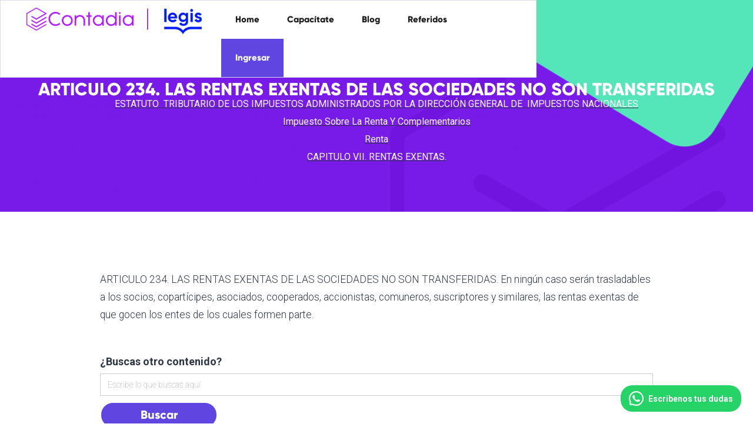

--- FILE ---
content_type: text/html
request_url: https://www.contadia.com/estatuto-tributario/articulo-234-las-rentas-exentas-de-las-sociedades-no-son-transferidas
body_size: 9111
content:
<!DOCTYPE html><!-- Last Published: Wed Nov 26 2025 19:35:24 GMT+0000 (Coordinated Universal Time) --><html data-wf-domain="www.contadia.com" data-wf-page="608b1eb583435f7f4b4010a7" data-wf-site="5c6332cbd558b7db5b9817fc" lang="es" data-wf-collection="608b1eb583435f5e624010a5" data-wf-item-slug="articulo-234-las-rentas-exentas-de-las-sociedades-no-son-transferidas"><head><meta charset="utf-8"/><title>ARTICULO 234. LAS RENTAS EXENTAS DE LAS SOCIEDADES NO SON TRANSFERIDAS - Estatuto Tributario</title><meta content="Estatuto Tributario Colombia. Impuesto Sobre La Renta Y Complementarios. Renta. CAPITULO VII. RENTAS EXENTAS.." name="description"/><meta content="ARTICULO 234. LAS RENTAS EXENTAS DE LAS SOCIEDADES NO SON TRANSFERIDAS - Estatuto Tributario" property="og:title"/><meta content="Estatuto Tributario Colombia. Impuesto Sobre La Renta Y Complementarios. Renta. CAPITULO VII. RENTAS EXENTAS.." property="og:description"/><meta content="ARTICULO 234. LAS RENTAS EXENTAS DE LAS SOCIEDADES NO SON TRANSFERIDAS - Estatuto Tributario" property="twitter:title"/><meta content="Estatuto Tributario Colombia. Impuesto Sobre La Renta Y Complementarios. Renta. CAPITULO VII. RENTAS EXENTAS.." property="twitter:description"/><meta property="og:type" content="website"/><meta content="summary_large_image" name="twitter:card"/><meta content="width=device-width, initial-scale=1" name="viewport"/><link href="https://cdn.prod.website-files.com/5c6332cbd558b7db5b9817fc/css/contadia.webflow.shared.1fe232476.min.css" rel="stylesheet" type="text/css"/><link href="https://fonts.googleapis.com" rel="preconnect"/><link href="https://fonts.gstatic.com" rel="preconnect" crossorigin="anonymous"/><script src="https://ajax.googleapis.com/ajax/libs/webfont/1.6.26/webfont.js" type="text/javascript"></script><script type="text/javascript">WebFont.load({  google: {    families: ["Montserrat:100,100italic,200,200italic,300,300italic,400,400italic,500,500italic,600,600italic,700,700italic,800,800italic,900,900italic","Exo:100,100italic,200,200italic,300,300italic,400,400italic,500,500italic,600,600italic,700,700italic,800,800italic,900,900italic","Roboto:100,100italic,300,300italic,regular,500italic,700,700italic,900,900italic"]  }});</script><script type="text/javascript">!function(o,c){var n=c.documentElement,t=" w-mod-";n.className+=t+"js",("ontouchstart"in o||o.DocumentTouch&&c instanceof DocumentTouch)&&(n.className+=t+"touch")}(window,document);</script><link href="https://cdn.prod.website-files.com/5c6332cbd558b7db5b9817fc/6674523b1528c9c0ce252a31_Mesa%20de%20trabajo%201.png" rel="shortcut icon" type="image/x-icon"/><link href="https://cdn.prod.website-files.com/5c6332cbd558b7db5b9817fc/6674528188ce32e5041a7002_Mesa%20de%20trabajo%202.png" rel="apple-touch-icon"/><link href="https://www.contadia.com/estatuto-tributario/articulo-234-las-rentas-exentas-de-las-sociedades-no-son-transferidas" rel="canonical"/><!-- Google Tag Manager -->
<script>(function(w,d,s,l,i){w[l]=w[l]||[];w[l].push({'gtm.start':
new Date().getTime(),event:'gtm.js'});var f=d.getElementsByTagName(s)[0],
j=d.createElement(s),dl=l!='dataLayer'?'&l='+l:'';j.async=true;j.src=
'https://www.googletagmanager.com/gtm.js?id='+i+dl;f.parentNode.insertBefore(j,f);
})(window,document,'script','dataLayer','GTM-THM5GZF');</script>
<!-- End Google Tag Manager -->

<!-- Facebbok verification-->
<meta name="facebook-domain-verification" content="59pdzbiy36lhujg38xy349hws7u2hg" />
<!-- End Facebbok verification-->

<!-- Schema.org for company -->
<script  type="application/ld+json" id="website-json-ld">
{
    "@context":"http://schema.org",
    "@type":"WebSite",
    "name":"Contadia S.A.S.",
    "alternateName":"Contadia",
    "url":"https://www.contadia.com"
}
</script>
<script type="application/ld+json">
{
  "@context": "https://schema.org",
  "@type": "Organization",
  "name": "Contadia S.A.S.",
  "alternateName": "Contadia",
  "url": "https://www.contadia.com/",
  "logo": "https://assets.website-files.com/5c6332cbd558b7db5b9817fc/5ebee4ed01720a4b7a6b55df_Contadia-blanco.png",
  "contactPoint": {
    "@type": "ContactPoint",
    "email": "soporte@contadia.com",
    "contactType": "customer service",
    "areaServed": "CO",
    "availableLanguage": "es"
  },
  "sameAs": [
    "https://www.facebook.com/ContadiaOnline",
    "https://twitter.com/Contadiaonline",
    "https://www.instagram.com/contadiaonline/",
    "https://www.linkedin.com/company/contadia/",
    ""
  ]
}
</script>
<!-- end schema.org for company -->

<!-- Inicio scrip sendinblue -->
<script type="text/javascript">
(function() {
    window.sib = {
        equeue: [],
        client_key: "n9k4xa0e54q5rwtza27jrgdl"
    };
    /* OPTIONAL: email for identify request*/
    // window.sib.email_id = 'example@domain.com';
    window.sendinblue = {};
    for (var j = ['track', 'identify', 'trackLink', 'page'], i = 0; i < j.length; i++) {
    (function(k) {
        window.sendinblue[k] = function() {
            var arg = Array.prototype.slice.call(arguments);
            (window.sib[k] || function() {
                    var t = {};
                    t[k] = arg;
                    window.sib.equeue.push(t);
                })(arg[0], arg[1], arg[2], arg[3]);
            };
        })(j[i]);
    }
    var n = document.createElement("script"),
        i = document.getElementsByTagName("script")[0];
    n.type = "text/javascript", n.id = "sendinblue-js", n.async = !0, n.src = "https://sibautomation.com/sa.js?key=" + window.sib.client_key, i.parentNode.insertBefore(n, i), window.sendinblue.page();
})();
</script>

 <script>
!function (w, d, t) {
  w.TiktokAnalyticsObject=t;var ttq=w[t]=w[t]||[];ttq.methods=["page","track","identify","instances","debug","on","off","once","ready","alias","group","enableCookie","disableCookie"],ttq.setAndDefer=function(t,e){t[e]=function(){t.push([e].concat(Array.prototype.slice.call(arguments,0)))}};for(var i=0;i<ttq.methods.length;i++)ttq.setAndDefer(ttq,ttq.methods[i]);ttq.instance=function(t){for(var e=ttq._i[t]||[],n=0;n<ttq.methods.length;n++)ttq.setAndDefer(e,ttq.methods[n]);return e},ttq.load=function(e,n){var i="https://analytics.tiktok.com/i18n/pixel/events.js";ttq._i=ttq._i||{},ttq._i[e]=[],ttq._i[e]._u=i,ttq._t=ttq._t||{},ttq._t[e]=+new Date,ttq._o=ttq._o||{},ttq._o[e]=n||{};var o=document.createElement("script");o.type="text/javascript",o.async=!0,o.src=i+"?sdkid="+e+"&lib="+t;var a=document.getElementsByTagName("script")[0];a.parentNode.insertBefore(o,a)};

  ttq.load('CHSFM9RC77U7QBTM9LNG');
  ttq.page();
}(window, document, 'ttq');
</script>
                                                          </head><body><div data-collapse="medium" data-animation="default" data-duration="400" id="Top" data-easing="ease" data-easing2="ease" role="banner" class="navbar-1 w-nav"><div class="content-wrapper-navbar-siigo w-container"><a href="/" data-ix="fade-out-on-click" class="brand w-nav-brand"><img src="https://cdn.prod.website-files.com/5c6332cbd558b7db5b9817fc/66db7f7d2f417a6f6172446f_Contadia---Legis.png" width="205" sizes="(max-width: 479px) 85vw, 205px" srcset="https://cdn.prod.website-files.com/5c6332cbd558b7db5b9817fc/66db7f7d2f417a6f6172446f_Contadia---Legis-p-500.png 500w, https://cdn.prod.website-files.com/5c6332cbd558b7db5b9817fc/66db7f7d2f417a6f6172446f_Contadia---Legis.png 614w" alt="Logo Contadia Actualícese" class="image-10"/></a><nav role="navigation" class="nav-menu w-nav-menu"><a href="/" data-ix="fade-out-on-click" class="navlink w-nav-link">Home</a><a href="/capacitate-con-contadia" data-ix="fade-out-on-click" class="navlink w-nav-link"><strong>Capacítate</strong></a><a href="/co/blog" data-ix="fade-out-on-click" class="navlink w-nav-link">Blog</a><a href="/referidos" data-ix="fade-out-on-click" class="navlink w-nav-link">Referidos</a><a href="https://app.contadia.com" data-ix="fade-out-on-click" target="_blank" class="navlink ingresar w-nav-link">Ingresar</a></nav><div class="menu-button w-nav-button"><div class="div-block-74"><div class="line-1"></div><div class="line-2"></div><div class="line-3"></div></div></div></div></div><div class="popup-webinar"><div class="div-block"><div class="div-block-3-copy"><a data-w-id="1b12c0fe-772d-8c5b-8153-08e748b70a19" href="#" class="link-block-8 w-inline-block"><img src="https://cdn.prod.website-files.com/5c4ba48132b5c622a3e9c186/5c6d5f3baf4da3c6a1beca28_cancel-music.svg" width="25" alt="" class="x"/></a><div id="webinar" class="form-holder w-form"><form id="wf-form-Libro" name="wf-form-Libro" data-name="Libro" method="get" class="contact-form-2" data-wf-page-id="608b1eb583435f7f4b4010a7" data-wf-element-id="1b12c0fe-772d-8c5b-8153-08e748b70a1c"><h2 class="heading-37"><strong class="subtitle">Descarga el libro</strong></h2><div class="text-block-80">Accede a <strong>todos los capítulos teóricos</strong> del libro: &quot;Guía definitiva declaración de renta de persona natural año gravable 2021 Colombia&quot;. 653 Páginas</div><div class="w-row"><div class="w-col w-col-4"><img src="https://cdn.prod.website-files.com/5c6332cbd558b7db5b9817fc/60d4ea196bda0f5537a6a9a3_Guia%20definitiva%20declaracion%20de%20renta.png" loading="lazy" sizes="(max-width: 479px) 96vw, (max-width: 767px) 97vw, (max-width: 991px) 31vw, 32vw" srcset="https://cdn.prod.website-files.com/5c6332cbd558b7db5b9817fc/60d4ea196bda0f5537a6a9a3_Guia%20definitiva%20declaracion%20de%20renta-p-500.png 500w, https://cdn.prod.website-files.com/5c6332cbd558b7db5b9817fc/60d4ea196bda0f5537a6a9a3_Guia%20definitiva%20declaracion%20de%20renta-p-800.png 800w, https://cdn.prod.website-files.com/5c6332cbd558b7db5b9817fc/60d4ea196bda0f5537a6a9a3_Guia%20definitiva%20declaracion%20de%20renta-p-1080.png 1080w, https://cdn.prod.website-files.com/5c6332cbd558b7db5b9817fc/60d4ea196bda0f5537a6a9a3_Guia%20definitiva%20declaracion%20de%20renta.png 1500w" alt="Guia de declaración de renta para contadores" class="image-15"/></div><div class="w-col w-col-8"><div class="text-block-80">1. Generalidades<br/>2. Patrimonio<br/>3. Sistema de cedulación (rentas de trabajo, honorarios, rentas de capital, rentas no laborales, cédula general, cédula de pensiones, cédula de dividendos)<br/>4. Ganancias ocasionales <br/>5. Liquidación privada del impuesto </div></div></div><label for="Firstname-2" class="label-14">Nombre*</label><input class="input input-landing w-input" maxlength="256" name="firstname-2" data-name="Firstname 2" placeholder="Juan" type="text" id="firstname-2" required=""/><label for="Form-Email" class="label-14">Email*</label><input class="input w-input" maxlength="256" name="Form-Email" data-name="Form Email" placeholder="juanperez@contadia.com" type="email" id="FormEmail" required=""/><div class="div-block-70"><input type="submit" data-wait="Espera un momento" id="suscribete-webinar" class="button-purple w-button" value="Descarga ahora"/></div></form><div id="wf-form-Planeaci-n-Contact-Form-Success" class="success-message-19 w-form-done"><div class="success-message-18"><strong class="success-message-18">Gracias por tu interés<br/>Para cualquier duda sobre Contadia puedes visitar nuestro </strong><a href="https://comunidad.contadia.com/" target="_blank"><strong class="success-message-18">Foro de Ayuda</strong></a><strong class="success-message-18"><br/>‍</strong></div><div class="div-block-69"><a href="https://cdn.prod.website-files.com/5c6332cbd558b7db5b9817fc/62c326135072ea3e70ce1bda_Guia%20definitiva%20declaraci%C3%B3n%20de%20renta%20PN%20AG2021.pdf" target="_blank" class="button w-button">Descargar libro en PDF</a></div></div><div class="w-form-fail"><div>¡Ups! Parece que te falta llenar algunos campos necesarios para empezar el proceso.</div></div></div><div class="div-block-67"></div></div></div></div><div id="top" class="blog-header"><h1 class="heading-blog-ac">ARTICULO 234. LAS RENTAS EXENTAS DE LAS SOCIEDADES NO SON TRANSFERIDAS</h1><a href="/co/estatuto-tributario-de-los-impuestos-administrados-por-la-direccion-general-de-impuestos-nacionales" class="w-inline-block"><h2 class="subheading-blog-ac">ESTATUTO  TRIBUTARIO DE LOS IMPUESTOS ADMINISTRADOS POR LA DIRECCIÓN GENERAL DE  IMPUESTOS NACIONALES</h2></a><a href="/libro/libro-primero-impuesto-sobre-la-renta-y-complementarios" class="link-block-5 w-inline-block"><h2 class="heading-16">Impuesto Sobre La Renta Y Complementarios</h2></a><a href="/titulo/titulo-i-renta" class="link-block-3 w-inline-block"><h2 class="heading-15">Renta</h2></a><a href="/capitulo-et/capitulo-vii-rentas-exentas" class="link-block-4 w-inline-block"><h2 class="heading-17">CAPITULO VII. 
RENTAS EXENTAS.</h2></a></div><div class="content-section"><div class="content-wrapper w-container"><div class="rich-text-block-2 w-richtext"><p>ARTICULO 234. LAS RENTAS EXENTAS DE LAS SOCIEDADES NO SON TRANSFERIDAS. En ningún caso serán trasladables a los socios, copartícipes, asociados, cooperados, accionistas, comuneros, suscriptores y similares, las rentas exentas de que gocen los entes de los cuales formen parte.</p></div><form action="/search" class="w-form"><label for="search-2">¿Buscas otro contenido?</label><input class="w-input" maxlength="256" name="query" placeholder="Escribe lo que buscas aquí" type="search" id="search" required=""/><input type="submit" class="button-purple w-button" value="Buscar"/></form></div><div id="beneficios" class="content-wrapper w-container"><div data-ix="move-up-on-load" class="header-box center home-feature-list beneficios"><div class="mini-title-7">La única guía que vas a necesitar</div><h2 class="subtitle">Descarga: Guía gratuita para contadores Declaración de renta de persona natural - Año gravable 2021</h2><p>563 páginas</p></div><div class="w-row"><div class="w-col w-col-6"><h2 class="heading-10">Capítulos</h2><p class="paragraph-18">1. Generalidades (residencia fiscal, obligados a declarar, fechas para declarar)<br/>2. Patrimonio (bienes personales, negocio propio, deudas, patrimonio líquido)<br/>3. Sistema de cedulación (rentas de trabajo, honorarios, rentas de capital, rentas no laborales, cédula general, cédula de pensiones, cédula de dividendos) <br/>4. Ganancias ocasionales (venta de activos, herencias, otras)<br/>5. Liquidación privada del impuesto (liquidación sobre rentas gravables, descuentos, retención en la fuente, anticipos)</p></div><div class="column-8 w-col w-col-6"><a href="/co/libro-guia-definitiva-para-declaracion-de-renta-persona-natural-colombia" class="link-block-9 w-inline-block"><img src="https://cdn.prod.website-files.com/5c6332cbd558b7db5b9817fc/60d4ea196bda0f5537a6a9a3_Guia%20definitiva%20declaracion%20de%20renta.png" loading="lazy" sizes="(max-width: 479px) 96vw, (max-width: 767px) 97vw, (max-width: 991px) 353.9921875px, 459.9921875px" srcset="https://cdn.prod.website-files.com/5c6332cbd558b7db5b9817fc/60d4ea196bda0f5537a6a9a3_Guia%20definitiva%20declaracion%20de%20renta-p-500.png 500w, https://cdn.prod.website-files.com/5c6332cbd558b7db5b9817fc/60d4ea196bda0f5537a6a9a3_Guia%20definitiva%20declaracion%20de%20renta-p-800.png 800w, https://cdn.prod.website-files.com/5c6332cbd558b7db5b9817fc/60d4ea196bda0f5537a6a9a3_Guia%20definitiva%20declaracion%20de%20renta-p-1080.png 1080w, https://cdn.prod.website-files.com/5c6332cbd558b7db5b9817fc/60d4ea196bda0f5537a6a9a3_Guia%20definitiva%20declaracion%20de%20renta.png 1500w" alt="Guia de declaración de renta para contadores" class="image-14"/></a></div></div><div class="div-block-68"><a href="/co/libro-guia-definitiva-para-declaracion-de-renta-persona-natural-colombia" data-ix="move-up-on-load-4" target="_blank" class="button w-button">Descargar libro</a></div></div></div><div class="bottom-border more-bottom footer"><div class="content-wrapper w-container"><div class="flex-wrapper footer"><a href="/" class="logo-footer w-inline-block"><img src="https://cdn.prod.website-files.com/5c6332cbd558b7db5b9817fc/5ebee4ed01720a4b7a6b55df_Contadia-blanco.png" width="178" alt="Logo Contadia" class="image-5"/></a><a href="https://cdn.prod.website-files.com/5c6332cbd558b7db5b9817fc/686dabd5f85b078a2edb3901_T%C3%A9rminos%20y%20Condiciones%20Contadia%20y%20Pol%C3%ADtica%20de%20Privacidad%20y%20Tratamiento%20de%20datos%20personales.pdf" class="back-to-top-link w-inline-block"><div class="back-to-top-text">TÉRMINOS Y CONDICIONES</div></a><a href="#" class="back-to-top-link w-inline-block"><div class="back-to-top-text">VOLVER ARRIBA</div><img src="https://cdn.prod.website-files.com/5c6332cbd558b7db5b9817fc/5c6332cbd558b77937981855_Go-up-arow.png" width="14" alt=""/></a><div class="div-block-4"><div class="footer-social-links no-top-border" data-ix="navbar"><a href="#" class="footer-social-icon facebook w-inline-block"><img src="https://cdn.prod.website-files.com/5c6332cbd558b7db5b9817fc/5c6332cbd558b7215798181e_Face-white.svg" height="13" alt="" class="display-none"/></a><a href="#" class="footer-social-icon twitter w-inline-block"><img src="https://cdn.prod.website-files.com/5c6332cbd558b7db5b9817fc/5c6332cbd558b702c2981838_003-simbolo-de-twitter.svg" height="13" data-ix="display-none" alt="" class="display-none"/></a><a href="https://www.instagram.com/contadiaoficial/" target="_blank" class="footer-social-icon instagram w-inline-block"><img src="https://cdn.prod.website-files.com/5c6332cbd558b7db5b9817fc/5c6332cbd558b73892981818_002-logo-de-instagram.svg" height="13" alt="" class="display-none"/></a><a href="https://twitter.com/Contadiaonline" class="footer-social-icon instagram w-inline-block"><img src="https://cdn.prod.website-files.com/5c6332cbd558b7db5b9817fc/5c6332cbd558b702c2981838_003-simbolo-de-twitter.svg" height="13" width="13" alt="" class="display-none"/></a><a href="https://www.tiktok.com/@contadiaoficial" class="footer-social-icon instagram w-inline-block"><img src="https://cdn.prod.website-files.com/5c6332cbd558b7db5b9817fc/66623cb660951209cedb7e28_Tiktok.png" height="13" width="13" alt="" class="display-none"/></a><a href="#" class="footer-social-icon linkedin w-inline-block"><img src="https://cdn.prod.website-files.com/5c6332cbd558b7db5b9817fc/5c6332cbd558b7454798181d_004-logo-linkedin.svg" height="13" alt="" class="display-none"/></a></div></div></div></div></div><script src="https://d3e54v103j8qbb.cloudfront.net/js/jquery-3.5.1.min.dc5e7f18c8.js?site=5c6332cbd558b7db5b9817fc" type="text/javascript" integrity="sha256-9/aliU8dGd2tb6OSsuzixeV4y/faTqgFtohetphbbj0=" crossorigin="anonymous"></script><script src="https://cdn.prod.website-files.com/5c6332cbd558b7db5b9817fc/js/webflow.schunk.36b8fb49256177c8.js" type="text/javascript"></script><script src="https://cdn.prod.website-files.com/5c6332cbd558b7db5b9817fc/js/webflow.schunk.217f1d744e4a9710.js" type="text/javascript"></script><script src="https://cdn.prod.website-files.com/5c6332cbd558b7db5b9817fc/js/webflow.e9dd5b46.3a55b6a60117495f.js" type="text/javascript"></script><!-- Google Tag Manager (noscript) -->
<noscript><iframe src="https://www.googletagmanager.com/ns.html?id=GTM-THM5GZF"
height="0" width="0" style="display:none;visibility:hidden"></iframe></noscript>
<!-- End Google Tag Manager (noscript) -->

<!-- Disqus comment count -->
<script id="dsq-count-scr" src="//contadia.disqus.com/count.js" async></script>
<!-- End of Disqus comment count-->

<script>
function getCookie(name) {
    var dc = document.cookie;
    var prefix = name + "=";
    var begin = dc.indexOf("; " + prefix);
    if (begin == -1) {
        begin = dc.indexOf(prefix);
        if (begin != 0) return null;
    }
    else
    {
        begin += 2;
        var end = document.cookie.indexOf(";", begin);
        if (end == -1) {
        end = dc.length;
        }
    }
    // because unescape has been deprecated, replaced with decodeURI
    //return unescape(dc.substring(begin + prefix.length, end));
    return decodeURI(dc.substring(begin + prefix.length, end));
} 
  
function spu_createCookie(name, value, hours) {

    var check = getCookie(name);
    if(check != null)
    {
        var d=document.getElementById(value);
        d.style.display="none";
        //alert(document.cookie);
    }
    else
    {

        if (hours)
        {
            //alert("Cookie created");
            var date = new Date();
            date.setTime(date.getTime()+(hours*60*60*1000)); // 24 hours
            var expires = "; expires="+date.toGMTString();
        }
        else
        {
            var expires = "";
        }
        document.cookie = name+"="+value+expires+"; path=/";
    }
}

window.onload=function() {

var checkNoticebarid = document.getElementById('noticebarid');
if (checkNoticebarid == null) {
    //alert ('noticebarid does not exist');
} else {
    document.getElementById("noticebarid").onclick = function() { spu_createCookie("elename1", "noticebarid", 24)};    
}
  
var checkNewsletterboxid = document.getElementById('newsletterboxid');
if (checkNewsletterboxid == null) {
    //alert ('newsletterboxid does not exist');
} else {
    document.getElementById("newsletterboxid").onclick = function() { spu_createCookie("elename2", "newsletterboxid", 24)};
}

    var check1 = getCookie("elename1");
    if(check1 == null && checkNoticebarid != null)
    {
		//if cookie not exist set element visibility to display: block
        //for better visibility element is hidden by default
		var d=document.getElementById("noticebarid");
        d.style.display="block";
    }
    else if(check1 != null && checkNoticebarid != null)
    {
		//if cookie exist set element visibility to none aka hidden
		var d=document.getElementById("noticebarid");
        d.style.display="none";
    }

  var check2 = getCookie("elename2");
    if(check2 == null && checkNewsletterboxid != null)
    {
		//if cookie not exist set element visibility to display: block
        //for better visibility element is hidden by default
		var e=document.getElementById("newsletterboxid");
        e.style.display="block";
    }
    else if(check2 != null && checkNewsletterboxid != null)
    {
		//if cookie exist set element visibility to none aka hidden
		var e=document.getElementById("newsletterboxid");
        e.style.display="none";
    }
}

</script>


<script>
var Webflow = Webflow || [];
Webflow.push(function() {
  $.getScript('https://momentjs.com/downloads/moment-with-locales.min.js', 
  function() {

    // Get all the classes here
    $('.spanishdate').each(function() {

      // Try to parse the contents into a date using this format
      var d = moment($(this).text(), "DD/MM/YYYY");

      

       // If it's a valid date
      if(d.isValid()) {

        // Convert to another locale, and in a new format
        var newDate = d.locale('es').format("DD/MM/YYYY");

        // Replace contents with the new date
        $(this).text(newDate);
      }
      

    }); // End each
  }); // End getScript

});
  </script>
  
<script type="text/javascript">
  
      // Inicio script validación emails
  
DeBounce_APIKEY = 'public_SFp6K3RBQ0JyMURZYlB2NHF5eTdJZz09';
DeBounce_BlockFreeEmails = 'false'; //Set this value true to block free emails like Gmail.
</script>
<script async type="text/javascript" src="https://cdn.debounce.io/widget/DeBounce.js">
  
    // Fin script validación emails
</script>



<!-- Variables para contenido Soporte -->
<script>
  document.addEventListener("DOMContentLoaded", function() {
    
    // --- 1. CONFIGURACIÓN DE VALORES ---
    
    // Definición de fechas automáticas
    const fechaActual = new Date();
    const anioCurso = fechaActual.getFullYear();     // 2025 (dinámico)
    const anioGravable = anioCurso - 1;              // 2024 (dinámico)

    // Definición de valores UVT (Actualiza estos números cuando cambie la ley)
    const valor_UVTAC = 49799; // UVT Año en Curso
    const valor_UVTAG = 47065; // UVT Año Gravable

    // Configuramos el formato para Colombia (usar puntos para miles)
    const formateador = new Intl.NumberFormat('es-CO');


    // --- 2. LÓGICA DE PROCESAMIENTO ---

    function procesarTexto(textoOriginal) {
      let texto = textoOriginal;

      // A. VARIABLES DE CÁLCULO (Multiplicaciones)
      // Es importante ejecutar esto PRIMERO para evitar conflictos con las variables simples.
      
      // Busca patrón: dato:UVTACx[CUALQUIER_NUMERO]
      texto = texto.replace(/dato:UVTACx(\d+)/g, function(match, numero) {
        const resultado = valor_UVTAC * parseInt(numero);
        return formateador.format(resultado); // Devuelve ej: 4.979.900
      });

      // Busca patrón: dato:UVTAGx[CUALQUIER_NUMERO]
      texto = texto.replace(/dato:UVTAGx(\d+)/g, function(match, numero) {
        const resultado = valor_UVTAG * parseInt(numero);
        return formateador.format(resultado); // Devuelve resultado calculado y formateado
      });


      // B. VARIABLES SIMPLES (Estáticas)
      
      // Reemplazo de Años
      texto = texto.replace(/dato:AC/g, anioCurso);
      texto = texto.replace(/dato:AG/g, anioGravable);

      // Reemplazo de Valores UVT solos
      texto = texto.replace(/dato:UVTAC/g, formateador.format(valor_UVTAC));
      texto = texto.replace(/dato:UVTAG/g, formateador.format(valor_UVTAG));

      return texto;
    }


    // --- 3. EJECUCIÓN EN EL SITIO ---

    function recorrerElementos(elemento) {
      // Si tiene hijos, profundizar (recursividad)
      if (elemento.hasChildNodes()) {
        elemento.childNodes.forEach(recorrerElementos);
      } 
      // Si es texto y contiene nuestra "marca" (dato:), procesarlo
      else if (elemento.nodeType === 3 && elemento.nodeValue.includes("dato:")) {
        elemento.nodeValue = procesarTexto(elemento.nodeValue);
      }
    }

    // Iniciar el barrido en todo el cuerpo de la página
    recorrerElementos(document.body);
  });
</script>
<!-- Fin variables para contenido Soporte --><script>
function setCookie(cname,cvalue,exdays) {
  var d = new Date();
  d.setTime(d.getTime() + (exdays*24*60*60*1000));
  var expires = "expires=" + d.toGMTString();
  document.cookie = cname + "=" + cvalue + ";" + expires + ";path=/";
}

function getCookie(cname) {
  var name = cname + "=";
  var decodedCookie = decodeURIComponent(document.cookie);
  var ca = decodedCookie.split(';');
  for(var i = 0; i < ca.length; i++) {
    var c = ca[i];
    while (c.charAt(0) == ' ') {
      c = c.substring(1);
    }
    if (c.indexOf(name) == 0) {
      return c.substring(name.length, c.length);
    }
  }
  return "";
}

function checkCookie() {
  var alert=getCookie("alert");
  if (alert != "") {
    console.log("ya no se muestra");
    return
  } else {
   console.log("se muestra");
     // Escribe aqui la funcion para mostrar el popup
      $('#myalert').show(); 
      
     
     //Aqui puedes cambiar el numero para los dias
      setCookie("alert", true, 7);
     }
  }




window.onload = function() {

document.addEventListener("mouseout", function(e) {
        let t = e.relatedTarget || e.toElement;
        if (!t || t.nodeName == "HTML") {        
          checkCookie()
        }
    });
	 
}

</script></body></html>

--- FILE ---
content_type: text/css
request_url: https://cdn.prod.website-files.com/5c6332cbd558b7db5b9817fc/css/contadia.webflow.shared.1fe232476.min.css
body_size: 55834
content:
html{-webkit-text-size-adjust:100%;-ms-text-size-adjust:100%;font-family:sans-serif}body{margin:0}article,aside,details,figcaption,figure,footer,header,hgroup,main,menu,nav,section,summary{display:block}audio,canvas,progress,video{vertical-align:baseline;display:inline-block}audio:not([controls]){height:0;display:none}[hidden],template{display:none}a{background-color:#0000}a:active,a:hover{outline:0}abbr[title]{border-bottom:1px dotted}b,strong{font-weight:700}dfn{font-style:italic}h1{margin:.67em 0;font-size:2em}mark{color:#000;background:#ff0}small{font-size:80%}sub,sup{vertical-align:baseline;font-size:75%;line-height:0;position:relative}sup{top:-.5em}sub{bottom:-.25em}img{border:0}svg:not(:root){overflow:hidden}hr{box-sizing:content-box;height:0}pre{overflow:auto}code,kbd,pre,samp{font-family:monospace;font-size:1em}button,input,optgroup,select,textarea{color:inherit;font:inherit;margin:0}button{overflow:visible}button,select{text-transform:none}button,html input[type=button],input[type=reset]{-webkit-appearance:button;cursor:pointer}button[disabled],html input[disabled]{cursor:default}button::-moz-focus-inner,input::-moz-focus-inner{border:0;padding:0}input{line-height:normal}input[type=checkbox],input[type=radio]{box-sizing:border-box;padding:0}input[type=number]::-webkit-inner-spin-button,input[type=number]::-webkit-outer-spin-button{height:auto}input[type=search]{-webkit-appearance:none}input[type=search]::-webkit-search-cancel-button,input[type=search]::-webkit-search-decoration{-webkit-appearance:none}legend{border:0;padding:0}textarea{overflow:auto}optgroup{font-weight:700}table{border-collapse:collapse;border-spacing:0}td,th{padding:0}@font-face{font-family:webflow-icons;src:url([data-uri])format("truetype");font-weight:400;font-style:normal}[class^=w-icon-],[class*=\ w-icon-]{speak:none;font-variant:normal;text-transform:none;-webkit-font-smoothing:antialiased;-moz-osx-font-smoothing:grayscale;font-style:normal;font-weight:400;line-height:1;font-family:webflow-icons!important}.w-icon-slider-right:before{content:""}.w-icon-slider-left:before{content:""}.w-icon-nav-menu:before{content:""}.w-icon-arrow-down:before,.w-icon-dropdown-toggle:before{content:""}.w-icon-file-upload-remove:before{content:""}.w-icon-file-upload-icon:before{content:""}*{box-sizing:border-box}html{height:100%}body{color:#333;background-color:#fff;min-height:100%;margin:0;font-family:Arial,sans-serif;font-size:14px;line-height:20px}img{vertical-align:middle;max-width:100%;display:inline-block}html.w-mod-touch *{background-attachment:scroll!important}.w-block{display:block}.w-inline-block{max-width:100%;display:inline-block}.w-clearfix:before,.w-clearfix:after{content:" ";grid-area:1/1/2/2;display:table}.w-clearfix:after{clear:both}.w-hidden{display:none}.w-button{color:#fff;line-height:inherit;cursor:pointer;background-color:#3898ec;border:0;border-radius:0;padding:9px 15px;text-decoration:none;display:inline-block}input.w-button{-webkit-appearance:button}html[data-w-dynpage] [data-w-cloak]{color:#0000!important}.w-code-block{margin:unset}pre.w-code-block code{all:inherit}.w-optimization{display:contents}.w-webflow-badge,.w-webflow-badge>img{box-sizing:unset;width:unset;height:unset;max-height:unset;max-width:unset;min-height:unset;min-width:unset;margin:unset;padding:unset;float:unset;clear:unset;border:unset;border-radius:unset;background:unset;background-image:unset;background-position:unset;background-size:unset;background-repeat:unset;background-origin:unset;background-clip:unset;background-attachment:unset;background-color:unset;box-shadow:unset;transform:unset;direction:unset;font-family:unset;font-weight:unset;color:unset;font-size:unset;line-height:unset;font-style:unset;font-variant:unset;text-align:unset;letter-spacing:unset;-webkit-text-decoration:unset;text-decoration:unset;text-indent:unset;text-transform:unset;list-style-type:unset;text-shadow:unset;vertical-align:unset;cursor:unset;white-space:unset;word-break:unset;word-spacing:unset;word-wrap:unset;transition:unset}.w-webflow-badge{white-space:nowrap;cursor:pointer;box-shadow:0 0 0 1px #0000001a,0 1px 3px #0000001a;visibility:visible!important;opacity:1!important;z-index:2147483647!important;color:#aaadb0!important;overflow:unset!important;background-color:#fff!important;border-radius:3px!important;width:auto!important;height:auto!important;margin:0!important;padding:6px!important;font-size:12px!important;line-height:14px!important;text-decoration:none!important;display:inline-block!important;position:fixed!important;inset:auto 12px 12px auto!important;transform:none!important}.w-webflow-badge>img{position:unset;visibility:unset!important;opacity:1!important;vertical-align:middle!important;display:inline-block!important}h1,h2,h3,h4,h5,h6{margin-bottom:10px;font-weight:700}h1{margin-top:20px;font-size:38px;line-height:44px}h2{margin-top:20px;font-size:32px;line-height:36px}h3{margin-top:20px;font-size:24px;line-height:30px}h4{margin-top:10px;font-size:18px;line-height:24px}h5{margin-top:10px;font-size:14px;line-height:20px}h6{margin-top:10px;font-size:12px;line-height:18px}p{margin-top:0;margin-bottom:10px}blockquote{border-left:5px solid #e2e2e2;margin:0 0 10px;padding:10px 20px;font-size:18px;line-height:22px}figure{margin:0 0 10px}figcaption{text-align:center;margin-top:5px}ul,ol{margin-top:0;margin-bottom:10px;padding-left:40px}.w-list-unstyled{padding-left:0;list-style:none}.w-embed:before,.w-embed:after{content:" ";grid-area:1/1/2/2;display:table}.w-embed:after{clear:both}.w-video{width:100%;padding:0;position:relative}.w-video iframe,.w-video object,.w-video embed{border:none;width:100%;height:100%;position:absolute;top:0;left:0}fieldset{border:0;margin:0;padding:0}button,[type=button],[type=reset]{cursor:pointer;-webkit-appearance:button;border:0}.w-form{margin:0 0 15px}.w-form-done{text-align:center;background-color:#ddd;padding:20px;display:none}.w-form-fail{background-color:#ffdede;margin-top:10px;padding:10px;display:none}label{margin-bottom:5px;font-weight:700;display:block}.w-input,.w-select{color:#333;vertical-align:middle;background-color:#fff;border:1px solid #ccc;width:100%;height:38px;margin-bottom:10px;padding:8px 12px;font-size:14px;line-height:1.42857;display:block}.w-input::placeholder,.w-select::placeholder{color:#999}.w-input:focus,.w-select:focus{border-color:#3898ec;outline:0}.w-input[disabled],.w-select[disabled],.w-input[readonly],.w-select[readonly],fieldset[disabled] .w-input,fieldset[disabled] .w-select{cursor:not-allowed}.w-input[disabled]:not(.w-input-disabled),.w-select[disabled]:not(.w-input-disabled),.w-input[readonly],.w-select[readonly],fieldset[disabled]:not(.w-input-disabled) .w-input,fieldset[disabled]:not(.w-input-disabled) .w-select{background-color:#eee}textarea.w-input,textarea.w-select{height:auto}.w-select{background-color:#f3f3f3}.w-select[multiple]{height:auto}.w-form-label{cursor:pointer;margin-bottom:0;font-weight:400;display:inline-block}.w-radio{margin-bottom:5px;padding-left:20px;display:block}.w-radio:before,.w-radio:after{content:" ";grid-area:1/1/2/2;display:table}.w-radio:after{clear:both}.w-radio-input{float:left;margin:3px 0 0 -20px;line-height:normal}.w-file-upload{margin-bottom:10px;display:block}.w-file-upload-input{opacity:0;z-index:-100;width:.1px;height:.1px;position:absolute;overflow:hidden}.w-file-upload-default,.w-file-upload-uploading,.w-file-upload-success{color:#333;display:inline-block}.w-file-upload-error{margin-top:10px;display:block}.w-file-upload-default.w-hidden,.w-file-upload-uploading.w-hidden,.w-file-upload-error.w-hidden,.w-file-upload-success.w-hidden{display:none}.w-file-upload-uploading-btn{cursor:pointer;background-color:#fafafa;border:1px solid #ccc;margin:0;padding:8px 12px;font-size:14px;font-weight:400;display:flex}.w-file-upload-file{background-color:#fafafa;border:1px solid #ccc;flex-grow:1;justify-content:space-between;margin:0;padding:8px 9px 8px 11px;display:flex}.w-file-upload-file-name{font-size:14px;font-weight:400;display:block}.w-file-remove-link{cursor:pointer;width:auto;height:auto;margin-top:3px;margin-left:10px;padding:3px;display:block}.w-icon-file-upload-remove{margin:auto;font-size:10px}.w-file-upload-error-msg{color:#ea384c;padding:2px 0;display:inline-block}.w-file-upload-info{padding:0 12px;line-height:38px;display:inline-block}.w-file-upload-label{cursor:pointer;background-color:#fafafa;border:1px solid #ccc;margin:0;padding:8px 12px;font-size:14px;font-weight:400;display:inline-block}.w-icon-file-upload-icon,.w-icon-file-upload-uploading{width:20px;margin-right:8px;display:inline-block}.w-icon-file-upload-uploading{height:20px}.w-container{max-width:940px;margin-left:auto;margin-right:auto}.w-container:before,.w-container:after{content:" ";grid-area:1/1/2/2;display:table}.w-container:after{clear:both}.w-container .w-row{margin-left:-10px;margin-right:-10px}.w-row:before,.w-row:after{content:" ";grid-area:1/1/2/2;display:table}.w-row:after{clear:both}.w-row .w-row{margin-left:0;margin-right:0}.w-col{float:left;width:100%;min-height:1px;padding-left:10px;padding-right:10px;position:relative}.w-col .w-col{padding-left:0;padding-right:0}.w-col-1{width:8.33333%}.w-col-2{width:16.6667%}.w-col-3{width:25%}.w-col-4{width:33.3333%}.w-col-5{width:41.6667%}.w-col-6{width:50%}.w-col-7{width:58.3333%}.w-col-8{width:66.6667%}.w-col-9{width:75%}.w-col-10{width:83.3333%}.w-col-11{width:91.6667%}.w-col-12{width:100%}.w-hidden-main{display:none!important}@media screen and (max-width:991px){.w-container{max-width:728px}.w-hidden-main{display:inherit!important}.w-hidden-medium{display:none!important}.w-col-medium-1{width:8.33333%}.w-col-medium-2{width:16.6667%}.w-col-medium-3{width:25%}.w-col-medium-4{width:33.3333%}.w-col-medium-5{width:41.6667%}.w-col-medium-6{width:50%}.w-col-medium-7{width:58.3333%}.w-col-medium-8{width:66.6667%}.w-col-medium-9{width:75%}.w-col-medium-10{width:83.3333%}.w-col-medium-11{width:91.6667%}.w-col-medium-12{width:100%}.w-col-stack{width:100%;left:auto;right:auto}}@media screen and (max-width:767px){.w-hidden-main,.w-hidden-medium{display:inherit!important}.w-hidden-small{display:none!important}.w-row,.w-container .w-row{margin-left:0;margin-right:0}.w-col{width:100%;left:auto;right:auto}.w-col-small-1{width:8.33333%}.w-col-small-2{width:16.6667%}.w-col-small-3{width:25%}.w-col-small-4{width:33.3333%}.w-col-small-5{width:41.6667%}.w-col-small-6{width:50%}.w-col-small-7{width:58.3333%}.w-col-small-8{width:66.6667%}.w-col-small-9{width:75%}.w-col-small-10{width:83.3333%}.w-col-small-11{width:91.6667%}.w-col-small-12{width:100%}}@media screen and (max-width:479px){.w-container{max-width:none}.w-hidden-main,.w-hidden-medium,.w-hidden-small{display:inherit!important}.w-hidden-tiny{display:none!important}.w-col{width:100%}.w-col-tiny-1{width:8.33333%}.w-col-tiny-2{width:16.6667%}.w-col-tiny-3{width:25%}.w-col-tiny-4{width:33.3333%}.w-col-tiny-5{width:41.6667%}.w-col-tiny-6{width:50%}.w-col-tiny-7{width:58.3333%}.w-col-tiny-8{width:66.6667%}.w-col-tiny-9{width:75%}.w-col-tiny-10{width:83.3333%}.w-col-tiny-11{width:91.6667%}.w-col-tiny-12{width:100%}}.w-widget{position:relative}.w-widget-map{width:100%;height:400px}.w-widget-map label{width:auto;display:inline}.w-widget-map img{max-width:inherit}.w-widget-map .gm-style-iw{text-align:center}.w-widget-map .gm-style-iw>button{display:none!important}.w-widget-twitter{overflow:hidden}.w-widget-twitter-count-shim{vertical-align:top;text-align:center;background:#fff;border:1px solid #758696;border-radius:3px;width:28px;height:20px;display:inline-block;position:relative}.w-widget-twitter-count-shim *{pointer-events:none;-webkit-user-select:none;user-select:none}.w-widget-twitter-count-shim .w-widget-twitter-count-inner{text-align:center;color:#999;font-family:serif;font-size:15px;line-height:12px;position:relative}.w-widget-twitter-count-shim .w-widget-twitter-count-clear{display:block;position:relative}.w-widget-twitter-count-shim.w--large{width:36px;height:28px}.w-widget-twitter-count-shim.w--large .w-widget-twitter-count-inner{font-size:18px;line-height:18px}.w-widget-twitter-count-shim:not(.w--vertical){margin-left:5px;margin-right:8px}.w-widget-twitter-count-shim:not(.w--vertical).w--large{margin-left:6px}.w-widget-twitter-count-shim:not(.w--vertical):before,.w-widget-twitter-count-shim:not(.w--vertical):after{content:" ";pointer-events:none;border:solid #0000;width:0;height:0;position:absolute;top:50%;left:0}.w-widget-twitter-count-shim:not(.w--vertical):before{border-width:4px;border-color:#75869600 #5d6c7b #75869600 #75869600;margin-top:-4px;margin-left:-9px}.w-widget-twitter-count-shim:not(.w--vertical).w--large:before{border-width:5px;margin-top:-5px;margin-left:-10px}.w-widget-twitter-count-shim:not(.w--vertical):after{border-width:4px;border-color:#fff0 #fff #fff0 #fff0;margin-top:-4px;margin-left:-8px}.w-widget-twitter-count-shim:not(.w--vertical).w--large:after{border-width:5px;margin-top:-5px;margin-left:-9px}.w-widget-twitter-count-shim.w--vertical{width:61px;height:33px;margin-bottom:8px}.w-widget-twitter-count-shim.w--vertical:before,.w-widget-twitter-count-shim.w--vertical:after{content:" ";pointer-events:none;border:solid #0000;width:0;height:0;position:absolute;top:100%;left:50%}.w-widget-twitter-count-shim.w--vertical:before{border-width:5px;border-color:#5d6c7b #75869600 #75869600;margin-left:-5px}.w-widget-twitter-count-shim.w--vertical:after{border-width:4px;border-color:#fff #fff0 #fff0;margin-left:-4px}.w-widget-twitter-count-shim.w--vertical .w-widget-twitter-count-inner{font-size:18px;line-height:22px}.w-widget-twitter-count-shim.w--vertical.w--large{width:76px}.w-background-video{color:#fff;height:500px;position:relative;overflow:hidden}.w-background-video>video{object-fit:cover;z-index:-100;background-position:50%;background-size:cover;width:100%;height:100%;margin:auto;position:absolute;inset:-100%}.w-background-video>video::-webkit-media-controls-start-playback-button{-webkit-appearance:none;display:none!important}.w-background-video--control{background-color:#0000;padding:0;position:absolute;bottom:1em;right:1em}.w-background-video--control>[hidden]{display:none!important}.w-slider{text-align:center;clear:both;-webkit-tap-highlight-color:#0000;tap-highlight-color:#0000;background:#ddd;height:300px;position:relative}.w-slider-mask{z-index:1;white-space:nowrap;height:100%;display:block;position:relative;left:0;right:0;overflow:hidden}.w-slide{vertical-align:top;white-space:normal;text-align:left;width:100%;height:100%;display:inline-block;position:relative}.w-slider-nav{z-index:2;text-align:center;-webkit-tap-highlight-color:#0000;tap-highlight-color:#0000;height:40px;margin:auto;padding-top:10px;position:absolute;inset:auto 0 0}.w-slider-nav.w-round>div{border-radius:100%}.w-slider-nav.w-num>div{font-size:inherit;line-height:inherit;width:auto;height:auto;padding:.2em .5em}.w-slider-nav.w-shadow>div{box-shadow:0 0 3px #3336}.w-slider-nav-invert{color:#fff}.w-slider-nav-invert>div{background-color:#2226}.w-slider-nav-invert>div.w-active{background-color:#222}.w-slider-dot{cursor:pointer;background-color:#fff6;width:1em;height:1em;margin:0 3px .5em;transition:background-color .1s,color .1s;display:inline-block;position:relative}.w-slider-dot.w-active{background-color:#fff}.w-slider-dot:focus{outline:none;box-shadow:0 0 0 2px #fff}.w-slider-dot:focus.w-active{box-shadow:none}.w-slider-arrow-left,.w-slider-arrow-right{cursor:pointer;color:#fff;-webkit-tap-highlight-color:#0000;tap-highlight-color:#0000;-webkit-user-select:none;user-select:none;width:80px;margin:auto;font-size:40px;position:absolute;inset:0;overflow:hidden}.w-slider-arrow-left [class^=w-icon-],.w-slider-arrow-right [class^=w-icon-],.w-slider-arrow-left [class*=\ w-icon-],.w-slider-arrow-right [class*=\ w-icon-]{position:absolute}.w-slider-arrow-left:focus,.w-slider-arrow-right:focus{outline:0}.w-slider-arrow-left{z-index:3;right:auto}.w-slider-arrow-right{z-index:4;left:auto}.w-icon-slider-left,.w-icon-slider-right{width:1em;height:1em;margin:auto;inset:0}.w-slider-aria-label{clip:rect(0 0 0 0);border:0;width:1px;height:1px;margin:-1px;padding:0;position:absolute;overflow:hidden}.w-slider-force-show{display:block!important}.w-dropdown{text-align:left;z-index:900;margin-left:auto;margin-right:auto;display:inline-block;position:relative}.w-dropdown-btn,.w-dropdown-toggle,.w-dropdown-link{vertical-align:top;color:#222;text-align:left;white-space:nowrap;margin-left:auto;margin-right:auto;padding:20px;text-decoration:none;position:relative}.w-dropdown-toggle{-webkit-user-select:none;user-select:none;cursor:pointer;padding-right:40px;display:inline-block}.w-dropdown-toggle:focus{outline:0}.w-icon-dropdown-toggle{width:1em;height:1em;margin:auto 20px auto auto;position:absolute;top:0;bottom:0;right:0}.w-dropdown-list{background:#ddd;min-width:100%;display:none;position:absolute}.w-dropdown-list.w--open{display:block}.w-dropdown-link{color:#222;padding:10px 20px;display:block}.w-dropdown-link.w--current{color:#0082f3}.w-dropdown-link:focus{outline:0}@media screen and (max-width:767px){.w-nav-brand{padding-left:10px}}.w-lightbox-backdrop{cursor:auto;letter-spacing:normal;text-indent:0;text-shadow:none;text-transform:none;visibility:visible;white-space:normal;word-break:normal;word-spacing:normal;word-wrap:normal;color:#fff;text-align:center;z-index:2000;opacity:0;-webkit-user-select:none;-moz-user-select:none;-webkit-tap-highlight-color:transparent;background:#000000e6;outline:0;font-family:Helvetica Neue,Helvetica,Ubuntu,Segoe UI,Verdana,sans-serif;font-size:17px;font-style:normal;font-weight:300;line-height:1.2;list-style:disc;position:fixed;inset:0;-webkit-transform:translate(0)}.w-lightbox-backdrop,.w-lightbox-container{-webkit-overflow-scrolling:touch;height:100%;overflow:auto}.w-lightbox-content{height:100vh;position:relative;overflow:hidden}.w-lightbox-view{opacity:0;width:100vw;height:100vh;position:absolute}.w-lightbox-view:before{content:"";height:100vh}.w-lightbox-group,.w-lightbox-group .w-lightbox-view,.w-lightbox-group .w-lightbox-view:before{height:86vh}.w-lightbox-frame,.w-lightbox-view:before{vertical-align:middle;display:inline-block}.w-lightbox-figure{margin:0;position:relative}.w-lightbox-group .w-lightbox-figure{cursor:pointer}.w-lightbox-img{width:auto;max-width:none;height:auto}.w-lightbox-image{float:none;max-width:100vw;max-height:100vh;display:block}.w-lightbox-group .w-lightbox-image{max-height:86vh}.w-lightbox-caption{text-align:left;text-overflow:ellipsis;white-space:nowrap;background:#0006;padding:.5em 1em;position:absolute;bottom:0;left:0;right:0;overflow:hidden}.w-lightbox-embed{width:100%;height:100%;position:absolute;inset:0}.w-lightbox-control{cursor:pointer;background-position:50%;background-repeat:no-repeat;background-size:24px;width:4em;transition:all .3s;position:absolute;top:0}.w-lightbox-left{background-image:url([data-uri]);display:none;bottom:0;left:0}.w-lightbox-right{background-image:url([data-uri]);display:none;bottom:0;right:0}.w-lightbox-close{background-image:url([data-uri]);background-size:18px;height:2.6em;right:0}.w-lightbox-strip{white-space:nowrap;padding:0 1vh;line-height:0;position:absolute;bottom:0;left:0;right:0;overflow:auto hidden}.w-lightbox-item{box-sizing:content-box;cursor:pointer;width:10vh;padding:2vh 1vh;display:inline-block;-webkit-transform:translate(0,0)}.w-lightbox-active{opacity:.3}.w-lightbox-thumbnail{background:#222;height:10vh;position:relative;overflow:hidden}.w-lightbox-thumbnail-image{position:absolute;top:0;left:0}.w-lightbox-thumbnail .w-lightbox-tall{width:100%;top:50%;transform:translateY(-50%)}.w-lightbox-thumbnail .w-lightbox-wide{height:100%;left:50%;transform:translate(-50%)}.w-lightbox-spinner{box-sizing:border-box;border:5px solid #0006;border-radius:50%;width:40px;height:40px;margin-top:-20px;margin-left:-20px;animation:.8s linear infinite spin;position:absolute;top:50%;left:50%}.w-lightbox-spinner:after{content:"";border:3px solid #0000;border-bottom-color:#fff;border-radius:50%;position:absolute;inset:-4px}.w-lightbox-hide{display:none}.w-lightbox-noscroll{overflow:hidden}@media (min-width:768px){.w-lightbox-content{height:96vh;margin-top:2vh}.w-lightbox-view,.w-lightbox-view:before{height:96vh}.w-lightbox-group,.w-lightbox-group .w-lightbox-view,.w-lightbox-group .w-lightbox-view:before{height:84vh}.w-lightbox-image{max-width:96vw;max-height:96vh}.w-lightbox-group .w-lightbox-image{max-width:82.3vw;max-height:84vh}.w-lightbox-left,.w-lightbox-right{opacity:.5;display:block}.w-lightbox-close{opacity:.8}.w-lightbox-control:hover{opacity:1}}.w-lightbox-inactive,.w-lightbox-inactive:hover{opacity:0}.w-richtext:before,.w-richtext:after{content:" ";grid-area:1/1/2/2;display:table}.w-richtext:after{clear:both}.w-richtext[contenteditable=true]:before,.w-richtext[contenteditable=true]:after{white-space:initial}.w-richtext ol,.w-richtext ul{overflow:hidden}.w-richtext .w-richtext-figure-selected.w-richtext-figure-type-video div:after,.w-richtext .w-richtext-figure-selected[data-rt-type=video] div:after,.w-richtext .w-richtext-figure-selected.w-richtext-figure-type-image div,.w-richtext .w-richtext-figure-selected[data-rt-type=image] div{outline:2px solid #2895f7}.w-richtext figure.w-richtext-figure-type-video>div:after,.w-richtext figure[data-rt-type=video]>div:after{content:"";display:none;position:absolute;inset:0}.w-richtext figure{max-width:60%;position:relative}.w-richtext figure>div:before{cursor:default!important}.w-richtext figure img{width:100%}.w-richtext figure figcaption.w-richtext-figcaption-placeholder{opacity:.6}.w-richtext figure div{color:#0000;font-size:0}.w-richtext figure.w-richtext-figure-type-image,.w-richtext figure[data-rt-type=image]{display:table}.w-richtext figure.w-richtext-figure-type-image>div,.w-richtext figure[data-rt-type=image]>div{display:inline-block}.w-richtext figure.w-richtext-figure-type-image>figcaption,.w-richtext figure[data-rt-type=image]>figcaption{caption-side:bottom;display:table-caption}.w-richtext figure.w-richtext-figure-type-video,.w-richtext figure[data-rt-type=video]{width:60%;height:0}.w-richtext figure.w-richtext-figure-type-video iframe,.w-richtext figure[data-rt-type=video] iframe{width:100%;height:100%;position:absolute;top:0;left:0}.w-richtext figure.w-richtext-figure-type-video>div,.w-richtext figure[data-rt-type=video]>div{width:100%}.w-richtext figure.w-richtext-align-center{clear:both;margin-left:auto;margin-right:auto}.w-richtext figure.w-richtext-align-center.w-richtext-figure-type-image>div,.w-richtext figure.w-richtext-align-center[data-rt-type=image]>div{max-width:100%}.w-richtext figure.w-richtext-align-normal{clear:both}.w-richtext figure.w-richtext-align-fullwidth{text-align:center;clear:both;width:100%;max-width:100%;margin-left:auto;margin-right:auto;display:block}.w-richtext figure.w-richtext-align-fullwidth>div{padding-bottom:inherit;display:inline-block}.w-richtext figure.w-richtext-align-fullwidth>figcaption{display:block}.w-richtext figure.w-richtext-align-floatleft{float:left;clear:none;margin-right:15px}.w-richtext figure.w-richtext-align-floatright{float:right;clear:none;margin-left:15px}.w-nav{z-index:1000;background:#ddd;position:relative}.w-nav:before,.w-nav:after{content:" ";grid-area:1/1/2/2;display:table}.w-nav:after{clear:both}.w-nav-brand{float:left;color:#333;text-decoration:none;position:relative}.w-nav-link{vertical-align:top;color:#222;text-align:left;margin-left:auto;margin-right:auto;padding:20px;text-decoration:none;display:inline-block;position:relative}.w-nav-link.w--current{color:#0082f3}.w-nav-menu{float:right;position:relative}[data-nav-menu-open]{text-align:center;background:#c8c8c8;min-width:200px;position:absolute;top:100%;left:0;right:0;overflow:visible;display:block!important}.w--nav-link-open{display:block;position:relative}.w-nav-overlay{width:100%;display:none;position:absolute;top:100%;left:0;right:0;overflow:hidden}.w-nav-overlay [data-nav-menu-open]{top:0}.w-nav[data-animation=over-left] .w-nav-overlay{width:auto}.w-nav[data-animation=over-left] .w-nav-overlay,.w-nav[data-animation=over-left] [data-nav-menu-open]{z-index:1;top:0;right:auto}.w-nav[data-animation=over-right] .w-nav-overlay{width:auto}.w-nav[data-animation=over-right] .w-nav-overlay,.w-nav[data-animation=over-right] [data-nav-menu-open]{z-index:1;top:0;left:auto}.w-nav-button{float:right;cursor:pointer;-webkit-tap-highlight-color:#0000;tap-highlight-color:#0000;-webkit-user-select:none;user-select:none;padding:18px;font-size:24px;display:none;position:relative}.w-nav-button:focus{outline:0}.w-nav-button.w--open{color:#fff;background-color:#c8c8c8}.w-nav[data-collapse=all] .w-nav-menu{display:none}.w-nav[data-collapse=all] .w-nav-button,.w--nav-dropdown-open,.w--nav-dropdown-toggle-open{display:block}.w--nav-dropdown-list-open{position:static}@media screen and (max-width:991px){.w-nav[data-collapse=medium] .w-nav-menu{display:none}.w-nav[data-collapse=medium] .w-nav-button{display:block}}@media screen and (max-width:767px){.w-nav[data-collapse=small] .w-nav-menu{display:none}.w-nav[data-collapse=small] .w-nav-button{display:block}.w-nav-brand{padding-left:10px}}@media screen and (max-width:479px){.w-nav[data-collapse=tiny] .w-nav-menu{display:none}.w-nav[data-collapse=tiny] .w-nav-button{display:block}}.w-tabs{position:relative}.w-tabs:before,.w-tabs:after{content:" ";grid-area:1/1/2/2;display:table}.w-tabs:after{clear:both}.w-tab-menu{position:relative}.w-tab-link{vertical-align:top;text-align:left;cursor:pointer;color:#222;background-color:#ddd;padding:9px 30px;text-decoration:none;display:inline-block;position:relative}.w-tab-link.w--current{background-color:#c8c8c8}.w-tab-link:focus{outline:0}.w-tab-content{display:block;position:relative;overflow:hidden}.w-tab-pane{display:none;position:relative}.w--tab-active{display:block}@media screen and (max-width:479px){.w-tab-link{display:block}}.w-ix-emptyfix:after{content:""}@keyframes spin{0%{transform:rotate(0)}to{transform:rotate(360deg)}}.w-dyn-empty{background-color:#ddd;padding:10px}.w-dyn-hide,.w-dyn-bind-empty,.w-condition-invisible{display:none!important}.wf-layout-layout{display:grid}@font-face{font-family:Fontawesome webfont;src:url(https://cdn.prod.website-files.com/5c6332cbd558b7db5b9817fc/5ceffbd7ab1c28ef6ba001d6_fontawesome-webfont.woff2)format("woff2"),url(https://cdn.prod.website-files.com/5c6332cbd558b7db5b9817fc/5ceffbcaab1c281f5fa001c2_fontawesome-webfont.eot)format("embedded-opentype"),url(https://cdn.prod.website-files.com/5c6332cbd558b7db5b9817fc/5ceffbd487ddacd4ab638193_fontawesome-webfont.woff)format("woff"),url(https://cdn.prod.website-files.com/5c6332cbd558b7db5b9817fc/5ceffbd0cb652e210a27b85b_fontawesome-webfont.ttf)format("truetype");font-weight:400;font-style:normal;font-display:auto}@font-face{font-family:Fontawesome;src:url(https://cdn.prod.website-files.com/5c6332cbd558b7db5b9817fc/5ceffbc387ddacfc7a63816f_FontAwesome.otf)format("opentype");font-weight:400;font-style:normal;font-display:auto}@font-face{font-family:Gilroy;src:url(https://cdn.prod.website-files.com/5c6332cbd558b7db5b9817fc/60b64f1190296d325d485545_Gilroy-ExtraBold.otf)format("opentype");font-weight:700;font-style:normal;font-display:swap}:root{--paragraph:#2c3644;--headings:#1f334c;--bg-color:#f6f7f8;--white:white;--navlink-hover:#d9dde6;--black:#1b1b1b;--mini-titles-text-links:#6045e0;--lines:#b1c2dbcc;--footer:#26272e;--footer-text:#5b5f68;--green:#54e5b8;--dark-gray:#6c7788;--lines-2:#b0c4e0;--white-smoke:#efefef;--flowstica-webflow-library--medium-sea-green:#08b54f;--flowstica-webflow-library--white:white;--flowstica-webflow-library--black:#010b15;--flowstica-webflow-library--black-2:#333;--conversion-flow-library--medium-purple:#b16cea;--conversion-flow-library--light-coral:#ff5e69;--conversion-flow-library--sandy-brown:#ffa84b;--flowstica-webflow-library--honeydew:#cef0dc;--flowstica-webflow-library--white-smoke:#fafafa}.w-embed-youtubevideo{background-image:url(https://d3e54v103j8qbb.cloudfront.net/static/youtube-placeholder.2b05e7d68d.svg);background-position:50%;background-size:cover;width:100%;padding-bottom:0;padding-left:0;padding-right:0;position:relative}.w-embed-youtubevideo:empty{min-height:75px;padding-bottom:56.25%}.w-layout-blockcontainer{max-width:940px;margin-left:auto;margin-right:auto;display:block}.w-checkbox{margin-bottom:5px;padding-left:20px;display:block}.w-checkbox:before{content:" ";grid-area:1/1/2/2;display:table}.w-checkbox:after{content:" ";clear:both;grid-area:1/1/2/2;display:table}.w-checkbox-input{float:left;margin:4px 0 0 -20px;line-height:normal}.w-checkbox-input--inputType-custom{border:1px solid #ccc;border-radius:2px;width:12px;height:12px}.w-checkbox-input--inputType-custom.w--redirected-checked{background-color:#3898ec;background-image:url(https://d3e54v103j8qbb.cloudfront.net/static/custom-checkbox-checkmark.589d534424.svg);background-position:50%;background-repeat:no-repeat;background-size:cover;border-color:#3898ec}.w-checkbox-input--inputType-custom.w--redirected-focus{box-shadow:0 0 3px 1px #3898ec}.w-pagination-wrapper{flex-wrap:wrap;justify-content:center;display:flex}.w-pagination-previous{color:#333;background-color:#fafafa;border:1px solid #ccc;border-radius:2px;margin-left:10px;margin-right:10px;padding:9px 20px;font-size:14px;display:block}.w-pagination-previous-icon{margin-right:4px}.w-pagination-next{color:#333;background-color:#fafafa;border:1px solid #ccc;border-radius:2px;margin-left:10px;margin-right:10px;padding:9px 20px;font-size:14px;display:block}.w-pagination-next-icon{margin-left:4px}.w-layout-grid{grid-row-gap:16px;grid-column-gap:16px;grid-template-rows:auto auto;grid-template-columns:1fr 1fr;grid-auto-columns:1fr;display:grid}@media screen and (max-width:991px){.w-layout-blockcontainer{max-width:728px}}@media screen and (max-width:767px){.w-layout-blockcontainer{max-width:none}}body{color:var(--paragraph);font-family:Roboto,sans-serif;font-size:18px;font-weight:100;line-height:30px}h1{color:var(--headings);margin-top:0;margin-bottom:10px;font-family:Roboto,sans-serif;font-size:32px;font-weight:100;line-height:36px}h2{color:#3c4858;margin-top:0;margin-bottom:10px;font-family:Roboto,sans-serif;font-size:22px;font-weight:300;line-height:38px}h3{color:var(--headings);margin-top:0;margin-bottom:10px;font-family:Roboto,sans-serif;font-size:18px;font-weight:300;line-height:30px}h4{color:var(--headings);margin-top:0;margin-bottom:10px;font-family:Roboto,sans-serif;font-size:16px;font-weight:300;line-height:26px}h5{color:var(--headings);margin-top:0;margin-bottom:10px;font-family:Roboto,sans-serif;font-size:14px;font-weight:400;line-height:20px}h6{color:var(--headings);margin-top:0;margin-bottom:10px;font-family:Roboto,sans-serif;font-size:12px;font-weight:300;line-height:18px}p{color:var(--paragraph);margin-bottom:10px;font-family:Roboto,sans-serif;font-size:17.5px;font-weight:300;line-height:30px}a{color:var(--paragraph);cursor:pointer;text-decoration:underline}li{margin-bottom:10px;font-weight:300}img{max-width:100%;display:inline-block}strong{font-weight:700}blockquote{color:var(--headings);text-align:center;border-left:1px #000;margin-bottom:10px;padding:10px 20px;font-family:Roboto,sans-serif;font-size:27px;font-style:italic;font-weight:300;line-height:45px}figure{margin-top:0;margin-bottom:0}figcaption{background-color:var(--paragraph);color:#fff;text-align:center;border-radius:3px;margin-bottom:31px;margin-left:11px;margin-right:11px;padding:7px;font-family:Roboto,sans-serif;font-size:14px;font-style:italic;font-weight:100;line-height:14px;position:absolute;bottom:0;right:0}.content-section{border-radius:14px;margin-bottom:63px;padding-top:0;padding-bottom:5px;display:block;position:relative}.content-section.bottom-padding{padding-top:0;padding-bottom:105px}.content-section.gray.bottom-padding{background-color:var(--bg-color);margin-bottom:0;padding-bottom:40px}.content-section.intro{padding-bottom:40px;overflow:hidden}.content-section.bg-image{background-image:url(https://cdn.prod.website-files.com/5c6332cbd558b7db5b9817fc/5c6332cbd558b71d079818c8_roman-bozhko-251947.jpg);background-position:50%;background-repeat:no-repeat;background-size:cover;padding-top:160px;padding-bottom:270px}.content-section.presentation{margin-top:100px;margin-bottom:60px}.content-section.review{width:80%;margin-left:auto;margin-right:auto;padding-left:0;padding-right:0}.content-section.masterclass{margin-bottom:108px;display:block}.content-section.gray{background-color:#e7eaf0}.content-section.gray.bottom-padding{margin-bottom:0;padding-bottom:40px}.content-wrapper{border:0 #c1cee2;flex:1;max-width:1000px;margin:100px auto 20px;padding:0 30px;display:block;position:relative}.content-wrapper.flex-center{z-index:10;flex-direction:column;justify-content:center;align-items:center;height:416px;margin-top:auto;margin-bottom:0;padding-top:0;line-height:22px;display:flex}.content-wrapper.flex-center.viral-loops-form{margin-top:100px}.content-wrapper.flex-center.columbia{margin-top:0}.content-wrapper.flex-center.consultorio-h1-wrapper{max-width:851px}.content-wrapper.flex-center.referidos-h1-wrapper{grid-column-gap:16px;grid-row-gap:16px;flex-flow:wrap;flex:1;grid-template-rows:auto;grid-template-columns:1fr 1fr;grid-auto-columns:1fr;justify-content:center;place-items:flex-start stretch;max-width:none;margin-top:auto;padding-top:49px;display:flex}.content-wrapper.narrow{max-width:1100px}.content-wrapper.no-padding{grid-column-gap:16px;grid-row-gap:16px;flex:1;order:0;grid-template-rows:auto auto;grid-template-columns:1fr 1fr;grid-auto-columns:1fr;justify-content:flex-start;align-self:auto;margin:20px auto;padding-bottom:0;padding-left:0;padding-right:0;display:block;position:static}.content-wrapper.on-blog-page{align-items:flex-end;height:100%;display:flex}.content-wrapper.large{max-width:1270px;padding-left:30px;padding-right:30px}.content-wrapper.flex-full-height{z-index:10;flex-direction:column;justify-content:center;align-items:center;height:100%;display:flex}.content-wrapper.review{max-width:none;margin-top:0;margin-bottom:40px;padding-left:0;padding-right:0}.content-wrapper.two-columns{z-index:10;flex-direction:row;justify-content:center;align-items:center;max-width:1280px;margin-top:0;margin-bottom:0;padding-top:0;padding-left:80px;padding-right:80px;display:flex}.content-wrapper.two-columns.viral-loops-form{margin-top:100px}.content-wrapper.two-columns.columbia{margin-top:0}.content-wrapper.a1-s2-main-wrapper{max-width:100%;margin-top:0;margin-bottom:0}.hero-section-legacy{background-image:url(https://cdn.prod.website-files.com/5c6332cbd558b7db5b9817fc/5c6332cbd558b71279981891_Hero-bg.jpg);background-position:50%;background-repeat:no-repeat;background-size:cover;min-height:915px;padding-top:80px;display:flex;position:relative}.hero-section-legacy.medium{background-image:none;flex-flow:column;justify-content:center;align-items:center;height:770px;min-height:0;padding-top:0;display:flex}.hero-section-legacy.small{background-image:url(https://cdn.prod.website-files.com/5c6332cbd558b7db5b9817fc/5c6332cbd558b7728c981889_Bg-11.jpg);background-position:50%;background-size:cover;background-attachment:scroll;height:400px;min-height:0;padding-top:110px}.hero-section-legacy._2{background-color:#112087;background-image:url(https://cdn.prod.website-files.com/5c6332cbd558b7db5b9817fc/5c6332cbd558b71255981888_scott-webb-186119.jpg);min-height:100vh;padding-top:60px;display:block;overflow:visible}.hero-section-legacy._3{background-image:url(https://cdn.prod.website-files.com/5c6332cbd558b7db5b9817fc/6669e287e208f6d7e379666b_back-web.jpg);background-position:50% 0;height:342px;min-height:448px;margin-top:27px;padding-top:0;display:flex}.hero-section-legacy._3.ar-home{background-image:url(https://cdn.prod.website-files.com/5c6332cbd558b7db5b9817fc/5f1dbfe12a6ad031bf6e3c62_Header%20Contadia.jpg);background-position:50% 0;background-size:cover;flex-direction:column;justify-content:center;align-items:center;min-height:10%;padding-top:80px;display:none;position:relative;inset:0% 0% auto}.hero-section-legacy._3.ai-hero-section-style{margin-top:56px}.hero-section-legacy._4{background-image:url(https://cdn.prod.website-files.com/5c6332cbd558b7db5b9817fc/5c6332cbd558b7f8f398188a_Hero-4.jpg);justify-content:flex-start;align-items:flex-start;min-height:600px;padding-top:20px;display:block}.hero-section-legacy._4.columbia{justify-content:center;align-items:center;height:100vh;min-height:100vh;padding-top:0}.hero-section-legacy.libro{background-image:url(https://cdn.prod.website-files.com/5c6332cbd558b7db5b9817fc/6669e287e208f6d7e379666b_back-web.jpg);min-height:450px;padding-top:0}.hero-section-legacy.libro.ar-home{background-image:url(https://cdn.prod.website-files.com/5c6332cbd558b7db5b9817fc/5f1dbfe12a6ad031bf6e3c62_Header%20Contadia.jpg);background-position:50% 0;background-size:cover;flex-direction:column;justify-content:center;align-items:center;min-height:10%;padding-top:80px;display:none;position:relative;inset:0% 0% auto}.hero-section-legacy.recursos{background-image:url(https://cdn.prod.website-files.com/5c6332cbd558b7db5b9817fc/6669e287e208f6d7e379666b_back-web.jpg);background-position:50% 0;justify-content:center;align-items:center;height:344px;min-height:438px;margin-top:auto;padding-top:0;display:flex}.hero-section-legacy.recursos.ar-home{background-image:url(https://cdn.prod.website-files.com/5c6332cbd558b7db5b9817fc/5f1dbfe12a6ad031bf6e3c62_Header%20Contadia.jpg);background-position:50% 0;background-size:cover;flex-direction:column;justify-content:center;align-items:center;min-height:10%;padding-top:80px;display:none;position:relative;inset:0% 0% auto}.hero-section-legacy.recursos.cursoheaderwrapper{margin-bottom:0}.hero-section-legacy.recursos.cursoheaderwrapper.referidos-hero-section{min-height:460px;margin-left:0;padding-top:65px;position:relative;top:0}.style-guide-box{margin-bottom:60px}.mini-title-1{color:#fff;letter-spacing:1px;text-transform:none;margin-bottom:15px;font-family:Montserrat,sans-serif;font-size:16px;font-weight:400;line-height:10px}.mini-title-1.top-border{margin-top:25px}.mini-title-1.white{color:#fff;text-transform:capitalize;margin-bottom:0}.mini-title-1.custom{text-align:center;letter-spacing:0;margin-bottom:0;font-weight:300;line-height:17px;overflow:visible}.ordered-list{color:var(--paragraph);font-family:Roboto,sans-serif;font-size:18px;font-weight:100;line-height:30px}.button-2{text-align:center;background-color:#0000;background-image:linear-gradient(#7461d4,#5e4eae);border-radius:55px;min-width:130px;height:45px;margin-top:10px;padding:16px 25px;font-family:Roboto,sans-serif;font-size:15px;font-weight:100;line-height:15px;transition:background-color .4s}.button-2:hover{background-image:linear-gradient(#5e4eae,#5e4eae)}.button-2.top-border{margin-top:15px}.small-bottom-border{margin-bottom:20px}.small-bottom-border.bg{background-image:url(https://cdn.prod.website-files.com/5c6332cbd558b7db5b9817fc/5c6332cbd558b71279981891_Hero-bg.jpg);background-position:50%;background-repeat:no-repeat;background-size:cover;background-attachment:fixed;padding-top:15px;padding-bottom:15px}.button-1{color:#fff;text-align:center;cursor:pointer;background-color:#0000;border:2px solid #fff;border-radius:55px;min-width:130px;height:45px;margin-top:10px;margin-left:5%;margin-right:5%;padding-top:14px;padding-left:15px;font-family:Roboto,sans-serif;font-size:15px;font-weight:300;line-height:15px;text-decoration:none;transition:background-color .2s,color .2s}.button-1:hover{color:#1b1b1b;background-color:#fff}.navbar-1{z-index:100;border:.1px solid var(--navlink-hover);opacity:1;background-color:#fff;justify-content:flex-start;align-items:flex-start;min-height:40px;margin-top:auto;display:flex;position:absolute;inset:0 0% auto}.hero{color:#fff;font-size:49px;line-height:62px}.hero-text-box.center-text{z-index:6;text-align:center;flex-direction:column;justify-content:center;align-items:center;margin-top:auto;margin-bottom:auto;margin-left:2px;padding-left:20px;padding-right:20px;display:flex;position:static;inset:auto 0% 162px}.hero-text-box.center-text.consultorio-h1-title{max-width:850px;margin-left:0}.hero-text-box.center-text.r-h-hw{grid-column-gap:12px;grid-row-gap:12px;max-width:50%;margin-top:25px;margin-left:0;padding-left:0;position:relative;bottom:auto;left:auto;right:auto}.hero-text-box.center{text-align:center}.hero-text-box.left-column{text-align:center;flex-direction:column;justify-content:center;align-items:flex-start;width:70%;margin-top:7px;margin-bottom:40px;margin-right:40px;padding-left:0;padding-right:0;display:flex;position:static;inset:auto 0% 162px}.paragraph{text-align:left;margin-top:24px;margin-bottom:0;padding-top:0;font-size:18px;line-height:26px}.paragraph.white{color:#fff;margin-top:23px;margin-bottom:20px;padding-left:40px;padding-right:40px;font-size:20px}.paragraph.white.paragraph-corto.left{text-align:left;margin-left:0;padding-left:0}.paragraph.regular{font-weight:400}.paragraph.small{font-size:15px}.paragraph.contador-en-colombia{margin-top:auto}.paragraph.centered{text-align:center}.heading-1.hero{text-align:center;align-self:flex-start;margin-top:40px;margin-bottom:0;font-size:52px;font-weight:400;line-height:40px}.heading-1.bottom-border{margin-bottom:20px}.heading-1.large{color:#fff;font-size:47px;line-height:59px}.heading-1.white{color:#fff}.heading-1.big{font-size:49px;line-height:62px}.social-icons-box{position:absolute;bottom:0;left:0}.social-icons-box.hero{margin-bottom:40px;margin-left:25px;display:flex}.social-icon{border:2px solid #fff;border-radius:50%;justify-content:center;align-items:center;width:37px;height:37px;margin-right:15px;transition:background-color .2s;display:flex}.social-icon:hover{background-color:#fff}.social-icon.facebook{background-image:url(https://cdn.prod.website-files.com/5c6332cbd558b7db5b9817fc/5c6332cbd558b71272981803_001-facebook-logo.svg);background-position:50%;background-repeat:no-repeat;background-size:auto 13px;justify-content:center;align-items:center}.social-icon.twitter{background-image:url(https://cdn.prod.website-files.com/5c6332cbd558b7db5b9817fc/5c6332cbd558b702c2981838_003-simbolo-de-twitter.svg);background-position:50%;background-repeat:no-repeat;background-size:auto 13px}.social-icon.instagram{background-image:url(https://cdn.prod.website-files.com/5c6332cbd558b7db5b9817fc/5c6332cbd558b73892981818_002-logo-de-instagram.svg);background-position:50%;background-repeat:no-repeat;background-size:auto 13px}.social-icon.linkedin{background-image:url(https://cdn.prod.website-files.com/5c6332cbd558b7db5b9817fc/5c6332cbd558b7454798181d_004-logo-linkedin.svg);background-position:50%;background-repeat:no-repeat;background-size:auto 13px}.display-none{display:block}.notice-bar{z-index:100;box-sizing:border-box;grid-column-gap:16px;grid-row-gap:16px;aspect-ratio:auto;text-align:center;object-fit:fill;background-color:#304087;flex-flow:row;grid-template-rows:auto auto;grid-template-columns:1fr 1fr;grid-auto-columns:1fr;justify-content:center;align-items:center;height:35px;padding-bottom:0;font-family:Gilroy,sans-serif;display:flex;position:relative;inset:0% 0% auto;overflow:visible}.notice-text{color:#fff;letter-spacing:1px;text-transform:uppercase;margin-top:auto;margin-bottom:auto;padding-bottom:0;font-family:Roboto,sans-serif;font-size:11px;font-weight:400;line-height:15px}.mini-close{text-align:right;justify-content:center;align-items:center;width:60px;margin-right:25px;display:flex}.mini-close.absolute{margin-top:10px;margin-right:0;position:absolute;top:0;right:0}.anchor-menu-box{float:left;background-color:var(--white);text-align:center;justify-content:center;width:900px;min-width:9px;height:110px;min-height:0;margin-left:auto;margin-right:auto;font-size:18px;position:sticky;top:60px}.anchor-menu-link{z-index:10;color:var(--black);cursor:pointer;margin-left:10px;margin-right:50px;padding:15px 0 10px;font-size:15px;font-weight:300;text-decoration:none;position:relative;top:1px}.anchor-menu-link:hover{border-bottom:1px solid var(--mini-titles-text-links)}.anchor-menu-link.w--current{margin-left:17px;margin-right:32px;padding-left:0}.anchor-menu-link.no-left-border{margin-right:0}.body{color:var(--paragraph);font-family:Roboto,sans-serif;font-weight:300}.intro-text-box{text-align:center;flex:1;width:47%;margin-left:auto;margin-right:auto;display:block}.mini-title-3{color:var(--mini-titles-text-links);margin-bottom:10px;font-family:Roboto,sans-serif;font-size:15px;font-weight:300;line-height:16px}.mini-title-3.white{color:#fff}.mini-title-2{border:1px solid var(--mini-titles-text-links);color:var(--white);text-align:center;letter-spacing:2px;text-transform:uppercase;background-color:#304087;border-radius:3px;margin-top:0;margin-bottom:0;padding:5px 5px 5px 6px;font-family:Gilroy,sans-serif;font-size:9.5px;font-weight:400;line-height:9.5px;display:inline-block}.mini-title-2.white{color:#fff;border-color:#fff}.mini-title-2.bottom-border{margin-bottom:25px}.intro-features-box{grid-column-gap:16px;grid-row-gap:16px;flex-wrap:wrap;justify-content:center;margin-top:20px;display:flex}.intro-feature{border-top:1px solid var(--lines);border-bottom:1px solid var(--lines);text-align:center;width:20%;padding:40px}.intro-features-text{color:var(--headings);font-size:22px;font-weight:300;line-height:33px}.intro-icon{margin-bottom:20px}.intro-icon.respaldo{object-fit:contain;width:400px;max-height:60px}.intro-icon.respaldo.actualicese{width:400px;max-width:80%;margin-top:0}.intro-icon.respaldo.sanmartin{margin-top:10px}.flex-wrapper{grid-column-gap:0px;grid-row-gap:0px;flex-flow:column wrap;align-items:stretch;width:100%;display:flex;position:relative}.flex-wrapper.space-between{flex-direction:column;justify-content:space-between;align-items:stretch;margin-top:30px}.flex-wrapper.mobile-center{align-items:center;margin-top:-10px;padding-left:60px;padding-right:60px}.flex-wrapper.bottom-line{border-bottom:1px solid var(--lines)}.flex-wrapper.footer{justify-content:space-between;align-items:center}.flex-wrapper.space-between-and-top-border{justify-content:space-between;margin-top:10px}.flex-wrapper.justify-end{justify-content:flex-end}.flex-wrapper.space-between-special{justify-content:space-between}.flex-wrapper.footer-vertical{flex-direction:column;justify-content:space-between;align-items:center}.flex-wrapper.center{justify-content:center;align-items:center;margin-bottom:0}.flex-wrapper.vertical-centered{flex-direction:column;justify-content:center;align-items:center}.flex-wrapper.form-8{width:930px}.flex-wrapper.grid{grid-column-gap:32px;grid-row-gap:0px;grid-template-rows:auto auto;grid-template-columns:1fr 1fr;grid-auto-columns:1fr;display:grid}._50-percent-column{width:50%;position:relative}._50-percent-column.flex-center{justify-content:center;align-items:center;display:flex}._50-percent-column.hand-2{justify-content:center;align-items:flex-end;display:flex}._50-percent-column.flex-start{justify-content:center;align-items:flex-start;display:flex}._50-percent-column.flex-end{justify-content:flex-end;display:flex}.text-content{width:83%}.text-content.right-padding{padding-right:20px}.text-content.left-padding{padding-left:20px}.text-link{color:#6045e0;font-size:15px;font-weight:300;transition:opacity .2s}.text-link:hover{opacity:.8}.text-link.gray{color:var(--paragraph)}.text-link.bottom-border{margin-bottom:10px;display:inline-block}._45-percent-column{width:45%}._45-percent-column.flex-center{justify-content:center;align-items:center;display:flex}._45-percent-column.flex-right{justify-content:flex-end;align-items:flex-end;display:flex}._55-percent-column{width:55%;position:relative}._55-percent-column.flex-center{justify-content:center;align-items:center;display:flex}.header-box.center.home-feature-list{margin-top:40px;margin-bottom:0}.header-box.center.home-feature-list.beneficios{width:58%;margin-top:16px;margin-bottom:60px}.header-box.center.featuresheaderwrapper{margin-top:70px;margin-bottom:60px;display:block}.header-box.center.conpucol{margin-bottom:50px}.header-box.center-no-border{text-align:center;width:50%;margin-left:auto;margin-right:auto;display:block}.header-box._55-percent{width:55%}.header-box._93-percent{text-align:center;width:93%;margin-left:auto;margin-right:auto;display:block}.header-box.center{text-align:center;width:63%;margin:40px auto 10px;display:block}.statics-box{background-color:var(--bg-color);flex-wrap:wrap;width:100%;margin:10px 6% 20px;padding-top:20px;padding-bottom:20px;padding-right:0;display:flex;overflow:hidden}.statics-box.home{justify-content:center;align-items:center;width:100%}.statics-box.contadia{background-color:var(--bg-color);justify-content:center;align-items:center;width:100%;margin-left:0%;margin-right:0%}.statics-item-1{border-right:1px solid var(--lines);justify-content:center;align-items:flex-start;width:25%;padding-top:20px;padding-bottom:20px;display:flex}.statics-1-text-box{margin-left:20px}.less-line-height{color:var(--headings);font-size:18px;line-height:25px}.small-top-border{margin-top:0}.small-top-border.fade{opacity:.5}.bottom-border{margin-bottom:15px}.bottom-border.more-bottom{margin-bottom:100px}.bottom-border.more-bottom.bg{background-image:linear-gradient(#0003,#0003),url(https://cdn.prod.website-files.com/5c6332cbd558b7db5b9817fc/5c6332cbd558b7f8f398188a_Hero-4.jpg);background-position:0 0,50%;background-repeat:repeat,no-repeat;background-size:auto,cover;background-attachment:scroll,fixed;justify-content:center;align-items:center;padding-top:31px;padding-bottom:72px;display:flex}.bottom-border.more-bottom.bg-2{background-image:linear-gradient(#0003,#0003),url(https://cdn.prod.website-files.com/5c6332cbd558b7db5b9817fc/5c6332cbd558b781b798188b_Hero-3.jpg);background-position:0 0,50%;background-repeat:repeat,no-repeat;background-size:auto,cover;background-attachment:scroll,fixed;justify-content:center;align-items:center;padding-top:60px;padding-bottom:60px;display:flex}.bottom-border.more-bottom.footer{background-color:var(--footer);margin-bottom:0;padding-top:20px;padding-bottom:20px}.bottom-border.more-bottom.bg-3{background-image:linear-gradient(#0003,#0003),url(https://cdn.prod.website-files.com/5c6332cbd558b7db5b9817fc/5c6332cbd558b7f8f398188a_Hero-4.jpg);background-position:0 0,50%;background-repeat:repeat,no-repeat;background-size:auto,cover;background-attachment:scroll,fixed;justify-content:center;align-items:center;padding-top:50px;padding-bottom:50px;display:flex}.bottom-border.more-bottom.gray{background-color:#f7f7f7;padding-top:20px;padding-bottom:20px}.heading-3.no-border{margin-bottom:0}.heading-3.white{color:#fff}.inter-section{background-image:url(https://cdn.prod.website-files.com/5c6332cbd558b7db5b9817fc/5c6332cbd558b71255981888_scott-webb-186119.jpg);background-position:50%;background-repeat:no-repeat;background-size:cover;background-attachment:fixed;justify-content:center;align-items:center;padding-top:140px;padding-bottom:140px;display:flex;overflow:hidden}.clients-inter-box{text-align:center;width:50%;margin-left:auto;margin-right:auto;display:block}.heading-2.large-and-white{color:#fff;font-size:33px;line-height:48px}.set-1-logo-1{justify-content:center;align-items:center;width:20%;display:flex}.logos-container{justify-content:space-between;width:100%;margin-top:30px;display:flex}.feature-1-item-1{border-right:1px solid var(--lines);border-bottom:1px solid var(--lines);flex-wrap:wrap;width:50%;padding:45px 5% 35px 4%;display:flex}.feature-text-box{flex:1;width:90%}.feature-text-box.left-border{margin-left:25px;margin-right:0}.feature-icon-column{width:60px}.feature-icon-column.right-border{margin-right:20px}.feature-icon-column.small{width:40px;margin-left:5px;margin-right:15px}.feature-1-item-2{border-bottom:1px solid var(--lines);flex-wrap:wrap;width:50%;padding:45px 4% 35px;display:flex}.feature-1-item-3{border-right:1px solid var(--lines);border-bottom:1px solid var(--lines);flex-wrap:wrap;width:50%;padding:45px 5% 35px 4%;display:flex}.feature-1-item-4{border-bottom:1px solid var(--lines);flex-wrap:wrap;width:50%;padding:45px 4% 35px 5%;display:flex}.feature-1-item-5{border-right:1px solid var(--lines);flex-wrap:wrap;width:50%;padding:45px 5% 25px 4%;display:flex}.feature-1-item-6{flex-wrap:wrap;width:50%;padding:45px 4% 35px 5%;display:flex}.mini-title-4{border-bottom:1px solid var(--mini-titles-text-links);color:var(--mini-titles-text-links);margin-bottom:15px;padding-bottom:2px;font-family:Roboto,sans-serif;font-size:15px;font-weight:300;line-height:15px;text-decoration:none;display:inline-block}.mini-title-4.bottom-border{margin-bottom:25px;display:block}.mini-title-4.no-borders{margin-bottom:0}.mini-title-4.white{color:#fff;border-bottom-color:#fff}.mini-title-4.border{margin-right:10px}.work-page-header{border-bottom:1px solid var(--lines);padding-bottom:20px}._30-percent-column-with-padding{width:30%;margin-left:1.65%;margin-right:1.65%;position:relative}._30-percent-column-with-padding.bottom-border{margin-bottom:35px}._30-percent-column-with-padding.bottom-padding{margin-bottom:30px}._70-percent-column{width:70%}._70-percent-column.newsletter{background-color:var(--footer);padding:35px 20px 10px 40px;position:relative}.rich-text-block{text-align:justify}.rich-text-block img{margin-bottom:20px}.heading-4.no-bottom-border{margin-bottom:0}.heading-4.bottom-border{margin-bottom:25px}.heading-4.white{color:#fff;margin-bottom:0}.inline-block{display:inline-block}.inline-block.normal{margin-right:5px;font-weight:400}.details-item{margin-bottom:15px}.title-box{border-bottom:1px solid var(--lines);margin-bottom:40px;padding-bottom:5px}.title-box.flex{justify-content:space-between;align-items:center;display:flex}.inner-page-slider{background-color:#fff;height:auto}.inner-page-left-arrow{width:25px;height:50px;margin-top:-110px;margin-right:25px;padding-top:5px;padding-right:0;transition:opacity .2s;top:0;right:0}.inner-page-left-arrow:hover{opacity:.7}.inner-page-right-arrow{width:25px;height:50px;margin-top:-110px;padding-top:5px;transition:opacity .2s;top:0;right:0}.inner-page-right-arrow:hover{opacity:.7}.work-thumbnail{justify-content:space-between;width:31%;margin-right:4%;position:relative}.work-thumbnail.left-border{margin-right:4%}.work-thumbnail.post{width:47.5%;height:auto;margin-right:5%}.work-thumbnail.large{width:65%;margin-right:0%;overflow:hidden}.empty-state{background-color:#0000;display:none}.left-border{margin-right:40px}.feature-2-item-1{z-index:10;justify-content:space-between;align-items:flex-start;margin-bottom:70px;margin-right:0;padding-right:20px;display:flex;position:relative}.hand{margin-left:-40px}.hand-container{width:40%;position:relative}.horizontal-line{color:#bebebe;background-color:#cfcfcf;width:230px;height:1px;position:absolute;top:65%;right:-55%}.horizontal-line._2{top:50%}.horizontal-line._3{top:12%}.horizontal-line._4{top:48%;right:91%}.horizontal-line._5{top:75%;right:91%}.horizontal-line._6{width:250px;top:75%;right:91%}.final-dot{color:#cfcfcf;background-color:#b0afb2;border-radius:50%;width:5px;height:5px;position:absolute;top:-2px;bottom:0;right:0}.final-dot.left{inset:-2px auto 0 0}.final-dot.on-vertical-line{left:-2px}.feature-2-item-2,.feature-2-item-3{z-index:10;justify-content:space-between;align-items:flex-start;margin-bottom:70px;padding-right:20px;display:flex;position:relative}.feature-2-item-4{justify-content:space-between;align-items:flex-start;margin-bottom:70px;padding-left:20px;display:flex;position:relative}.feature-2-item-5,.feature-2-item-6{z-index:10;align-items:flex-start;margin-bottom:70px;padding-left:20px;display:flex;position:relative}.vertical-line{background-color:#cfcfcf;width:1px;height:56px;position:absolute;bottom:0;left:0;right:0}.job-title{color:#fff;text-align:center;letter-spacing:2px;background-image:linear-gradient(#8770f7,#6554bb);border-radius:3px;margin-bottom:13px;padding:4px 5px;font-family:Montserrat,sans-serif;font-size:9px;font-weight:300;line-height:9px;display:inline-block}.description-box{z-index:10;margin-top:18px;margin-bottom:20px;padding-left:5px;padding-right:5px;position:relative;bottom:0;left:0;right:0}.description-box.absolute{margin-left:20px;margin-right:20px;position:absolute}.testimonial-slider{background-color:#fff;height:auto}.testimonial-bg{background-color:#fff;border:1px solid #b7abf1;border-radius:50%;justify-content:center;align-items:center;width:65px;height:65px;margin-bottom:10px;margin-left:auto;margin-right:auto;display:flex}.testimonial-pic{background-image:url(https://cdn.prod.website-files.com/5c6332cbd558b7db5b9817fc/5c6332cbd558b7b246981867_3.png);background-position:50%;background-repeat:no-repeat;background-size:cover;border-radius:50%;width:52px;height:52px}.testimonial-pic._2{background-image:url(https://cdn.prod.website-files.com/5c6332cbd558b7db5b9817fc/5c6332cbd558b7a3cb981885_1.png)}.testimonial-pic._3{background-image:url(https://cdn.prod.website-files.com/5c6332cbd558b7db5b9817fc/5c6332cbd558b77386981825_2.png)}.testimonial-text-box{text-align:center;width:65%;margin-left:auto;margin-right:auto;display:block}.slider-arrow{cursor:pointer;background-image:url(https://cdn.prod.website-files.com/5c6332cbd558b7db5b9817fc/5c6332cbd558b724479818b4_Slide-arrow-right.png);background-position:50%;background-repeat:no-repeat;background-size:18px;transition:opacity .2s}.slider-arrow:hover{opacity:.7}.slider-arrow.left{background-image:url(https://cdn.prod.website-files.com/5c6332cbd558b7db5b9817fc/5c6332cbd558b7864c98183a_Slide-arrow-left.png);background-size:18px}.pricing-box{border:1px solid var(--lines);background-color:#fff;border-radius:5px;width:30.5%;padding-bottom:30px}.pricing-header{border-bottom:1px solid var(--lines);color:var(--paragraph);text-align:center;background-color:#304087;padding-top:35px;padding-bottom:20px}.pricing-text{color:var(--white);margin-bottom:20px;font-size:40px;line-height:44px}.pricing-details{padding-left:28px;padding-right:28px}.pricing-description{border-bottom:1px solid var(--lines);padding-top:25px;padding-bottom:10px}.text-title{text-align:center;font-family:Gilroy,sans-serif;font-weight:400;line-height:20px}.text-title.dark{color:var(--headings);margin-bottom:5px}.pricing-button{text-align:center;background-image:linear-gradient(#7461d4,#5e4eae);border-radius:3px;width:100%;margin-top:30px;margin-left:auto;margin-right:auto;font-family:Gilroy,sans-serif;font-size:16px;transition:background-color .2s;display:block}.pricing-button:hover{background-image:linear-gradient(#5e4eae,#5e4eae)}.pricing-button.button-1{width:300px}.box-details{border-top:1px solid var(--lines);border-bottom:1px solid var(--lines);justify-content:flex-start;align-items:center;margin-top:30px;margin-bottom:30px;padding-top:0;padding-bottom:0;display:flex}.box-details.small{border-top-style:none;border-bottom-style:none;justify-content:flex-end;align-self:stretch;margin-top:0;margin-bottom:0;padding-top:0;padding-bottom:5px}.box-details.more-inner-padding{flex-wrap:wrap;align-items:flex-start;padding-top:25px;padding-bottom:25px}.box-details.more-inner-padding.hidden{display:none}.authors-pic{background-image:url(https://d3e54v103j8qbb.cloudfront.net/img/background-image.svg);background-position:50%;background-repeat:no-repeat;background-size:cover;border-radius:50%;width:37px;height:37px;margin-right:7px}.tag{margin-right:15px}.link-box{text-decoration:none}.small-link{float:right;color:var(--mini-titles-text-links);font-size:15px;font-style:italic;font-weight:300;line-height:15px;transition:opacity .2s}.small-link:hover{opacity:.8}.small-link.top-border{margin-top:50px}.small-link.bottom-border{margin-bottom:10px}.inline-text{margin-right:4px;font-size:15px}.inline-text.white{color:#fff}.inline-text.dark{color:#3c4858;margin-right:10px}.inline-link{color:var(--mini-titles-text-links)}.inline-link.small{font-size:15px;font-weight:300}.inline-link.small-and-white{color:#fff;font-size:15px}.mobile-top-border{margin-top:15px}.mobile-top-border.more-border{margin-top:30px}.post-preview-text-box-2{margin-top:15px;padding-left:5px;padding-right:5px}.date-box{width:47px;margin-left:5px}.post-preview-item{border-bottom:1px solid var(--lines);justify-content:space-between;margin-bottom:40px;padding-bottom:40px;display:flex}.post-preview-right{width:55%}.post-preview-right.on-blog-page{border-top:1px #000;border-bottom:1px solid #8492a65e;width:100%;margin-top:-25px;margin-bottom:0;padding-bottom:20px}.post-preview-right.review{border-bottom:1px solid #8492a65e;width:70%;margin:0 auto;padding-bottom:0}.date{text-align:center;font-size:26px;line-height:31px}.date.white{color:#fff}.post-preview-box{padding-right:20px}.post-preview-box._2{margin-top:15px;padding-left:5px}.post-preview-image{flex-direction:column;width:42%;margin-left:25px;margin-right:25px;display:flex;position:relative;overflow:hidden}.post-preview-image.large{width:75%;margin-bottom:10px;margin-left:0;margin-right:0}.post-preview-image.medium{width:52%;position:relative}.post-preview-image.full{width:100%;margin-left:0;margin-right:0}.post-preview-image.small{width:40%}.post-preview-image.full{width:100%;margin-bottom:15px;position:relative}.newsletter-section{padding-top:80px;padding-bottom:80px}.newsletter-section.gray{background-color:var(--bg-color);background-color:#e7eaf0;padding-top:30px;padding-bottom:30px}.form-6-button{background-image:linear-gradient(#7461d4,#5e4eae);border-top-right-radius:70px;border-bottom-right-radius:70px;width:25%;height:70px;padding-top:11px;font-size:16px;transition:background-color .2s}.form-6-button:hover{background-image:linear-gradient(#5e4eae,#5e4eae)}.address{text-align:center;background-color:#fffffff2;width:63%;padding:35px 50px 20px;text-decoration:none}.address-box{background-image:url(https://cdn.prod.website-files.com/5c6332cbd558b7db5b9817fc/5c6332cbd558b781e19818aa_img-10.jpg);background-position:50%;background-repeat:no-repeat;background-size:cover;justify-content:center;align-items:center;width:55%;height:440px;display:flex}.mini-contact-us-box{border-top:1px solid var(--lines);border-bottom:1px solid var(--lines);text-align:center;flex-direction:column;justify-content:center;align-items:center;width:72%;padding:35px 40px 40px;display:flex}.contact-icon{margin-bottom:10px}.email-address{margin-bottom:10px;text-decoration:none}.footer-section{background-color:var(--footer);padding-top:105px;padding-bottom:40px}.footer-left-column{width:30%;padding-right:35px}.footer-text{color:#fff;font-size:16px;display:inline-block}.footer-link-box{width:20%}.footer-mini-title{color:#fff;letter-spacing:2px;text-transform:uppercase;margin-bottom:25px;font-size:10px;line-height:10px;display:inline-block}.footer-link{color:#fff;margin-bottom:15px;font-size:16px;font-weight:300;line-height:25px;text-decoration:none;display:block}.footer-link:hover,.footer-link.w--current{text-decoration:underline}.footer-link.horizontal{margin-bottom:0;margin-right:25px;display:none}.back-to-top-text{color:#fff;letter-spacing:2px;text-transform:uppercase;margin-right:10px;font-size:10px;line-height:10px;display:inline}.back-to-top-link{font-family:Gilroy,sans-serif;text-decoration:none;display:inline}.footer-right-column{flex-wrap:wrap;justify-content:space-between;width:70%;padding-left:60px;display:flex}.footer-notice{border-top:1px solid #464754;flex-wrap:wrap;justify-content:space-between;align-items:center;margin-top:24px;padding-top:30px;display:flex}.footer-notice-text{color:#fff;letter-spacing:.5px;font-size:14px;font-weight:300;line-height:24px}.footer-notice-link{color:#fff}.footer-social-links{flex-wrap:wrap;margin-top:15px;display:flex}.footer-social-links.no-top-border{margin-top:0}.footer-social-icon{border:2px solid #fff;border-radius:50%;justify-content:center;align-items:center;width:37px;height:37px;margin-right:15px;transition:background-color .2s;display:flex}.footer-social-icon:hover{background-color:#fff}.footer-social-icon.facebook{background-image:url(https://cdn.prod.website-files.com/5c6332cbd558b7db5b9817fc/5c6332cbd558b7215798181e_Face-white.svg);background-position:50%;background-repeat:no-repeat;background-size:auto 13px;display:flex}.footer-social-icon.facebook:hover{background-image:url(https://cdn.prod.website-files.com/5c6332cbd558b7db5b9817fc/5c6332cbd558b77c8c9818b6_Faceboo-gray.svg)}.footer-social-icon.twitter{background-image:url(https://cdn.prod.website-files.com/5c6332cbd558b7db5b9817fc/5c6332cbd558b702c2981838_003-simbolo-de-twitter.svg);background-position:50%;background-repeat:no-repeat;background-size:auto 13px;display:none}.footer-social-icon.twitter:hover{background-image:url(https://cdn.prod.website-files.com/5c6332cbd558b7db5b9817fc/5c6332cbd558b73f13981815_Twitter-gray.svg)}.footer-social-icon.instagram:hover{background-image:url(https://cdn.prod.website-files.com/5c6332cbd558b7db5b9817fc/5c6332cbd558b7f1a098184c_Instagram-gray.svg)}.footer-social-icon.linkedin{background-image:url(https://cdn.prod.website-files.com/5c6332cbd558b7db5b9817fc/5c6332cbd558b7454798181d_004-logo-linkedin.svg);background-position:50%;background-repeat:no-repeat;background-size:auto 13px;display:none}.footer-social-icon.linkedin:hover{background-image:url(https://cdn.prod.website-files.com/5c6332cbd558b7db5b9817fc/5c6332cbd558b79251981805_Linkedin-gray.svg)}.footer-logo{margin-bottom:10px}.bottom-separation{border-bottom:1px solid var(--lines);padding-bottom:60px}.bottom-separation.as-header{flex-wrap:wrap;margin-bottom:60px;padding-bottom:20px;display:flex}.bottom-separation._25-pixels-padding{padding-bottom:25px}.bottom-separation.top-border{margin-top:60px}.bottom-separation.half-padding{margin-bottom:60px;padding-bottom:30px}.bottom-separation.medium-padding{padding-bottom:50px}.bottom-separation.half-no-border{padding-bottom:30px}.bottom-separation.no-padding{padding-bottom:0}.bottom-separation.less-border{padding-bottom:30px}.statics-item-2,.statics-item-3{border-right:1px solid var(--lines);justify-content:center;align-items:flex-start;width:25%;padding-top:20px;padding-bottom:20px;display:flex}.statics-item-4{border-right:1px none var(--lines);justify-content:center;align-items:flex-start;width:25%;padding-top:20px;padding-bottom:20px;display:flex}.notice-box{object-fit:fill;flex-flow:row;grid-template-rows:auto auto;grid-template-columns:1fr 1fr;grid-auto-columns:1fr;justify-content:center;align-items:center;width:100%;height:20px;margin-top:auto;margin-bottom:auto;padding-top:0;padding-bottom:0;font-family:Roboto,sans-serif;display:flex;position:static;overflow:visible}.notice-text-box{width:90%;padding-left:25px}.intro-feature-2,.intro-feature-3{border-top:1px solid var(--lines);border-bottom:1px solid var(--lines);text-align:center;width:20%;padding:40px}.set-1-logo-2,.set-1-logo-3,.set-1-logo-4,.set-1-logo-5{justify-content:center;align-items:center;width:20%;display:flex}.slide-nav{display:block;position:relative}.blog-slider{flex-direction:column;justify-content:flex-end;align-items:flex-start;width:100%;height:830px}.blog-slide{background-image:url(https://d3e54v103j8qbb.cloudfront.net/img/background-image.svg);background-position:50%;background-repeat:no-repeat;background-size:cover}.blog-hero-bg-1{background-image:url(https://d3e54v103j8qbb.cloudfront.net/img/background-image.svg);background-position:50%;background-repeat:no-repeat;background-size:cover;width:100%;position:absolute;inset:0}.blog-preview-post{z-index:10;flex-direction:column;margin-bottom:80px;display:block;position:relative}.bg-overlay{z-index:10;background-image:linear-gradient(#fff0,#170764bf);width:100%;height:271px;position:absolute;bottom:0;left:0;right:0}.blog-left-column{width:70%;margin-bottom:40px;display:block}.blog-side-column{width:25%;margin-bottom:40px}.side-menu-block{border-bottom:1px solid var(--lines);margin-bottom:20px;padding-bottom:20px;padding-left:20px;display:block}.side-menu-block.less-padding{padding-bottom:0}.side-menu-block.oculto{display:none}.menu-link-box{margin-bottom:10px;display:block}.menu-link-box.flex-center{margin-bottom:25px;display:flex}.menu-link-box.top-border{margin-top:15px}.mini-post-preview{margin-bottom:25px}.success-message{background-color:#0000;font-size:18px;font-weight:300;line-height:30px}.error-message{font-size:18px;font-weight:300;line-height:30px}.error-message.on-form-3{text-align:center}.error-message.max-width{max-width:510px}.post-preview-container{flex-wrap:nowrap;align-items:flex-start;display:flex}.date-absolute{text-align:center;width:50px;height:60px;margin-top:20px;margin-left:10px;display:none;position:absolute;top:0;left:0}.date-absolute.visible{z-index:10;display:block}.team-member-picture{width:88%}.inline{display:inline}.wide-section{flex-wrap:wrap;display:flex;overflow:hidden}.text-wide-block{width:55%;margin-top:135px;margin-bottom:135px}.text-wide-block.large{width:70%;max-width:70%}._50-percent-image-column{width:50%;min-height:600px;position:relative}._50-percent-image-column._1{background-image:url(https://cdn.prod.website-files.com/5c6332cbd558b7db5b9817fc/5c6332cbd558b77df19818b1_stefan-stefancik-257625.jpg);background-position:50%;background-repeat:no-repeat;background-size:cover}._50-percent-image-column._2{background-image:url(https://cdn.prod.website-files.com/5c6332cbd558b7db5b9817fc/5c6332cbd558b721cc981896_yeshi-kangrang-276043.jpg);background-position:50%;background-repeat:no-repeat;background-size:cover}._50-percent-image-column._3{background-image:url(https://cdn.prod.website-files.com/5c6332cbd558b7db5b9817fc/5c6332cbd558b7db419818b0_luca-bravo-276892.jpg);background-position:50%;background-repeat:no-repeat;background-size:cover}._50-percent-image-column._4{background-image:url(https://cdn.prod.website-files.com/5c6332cbd558b7db5b9817fc/5c6332cbd558b7fc8c98189b_Watch.jpg);background-position:50%;background-repeat:no-repeat;background-size:cover}._50-percent-image-column._5{background-image:url(https://cdn.prod.website-files.com/5c6332cbd558b7db5b9817fc/5c6332cbd558b770629818d1_mockup_tshirt_freebie_psd_1-1.jpg);background-position:50%;background-repeat:no-repeat;background-size:cover}._50-percent-image-column._6{background-image:url(https://cdn.prod.website-files.com/5c6332cbd558b7db5b9817fc/5c6332cbd558b700c09818ca_richard-lock-266347.jpg);background-position:50%;background-repeat:no-repeat;background-size:cover}._50-percent-image-column._7{background-image:url(https://cdn.prod.website-files.com/5c6332cbd558b7db5b9817fc/5c6332cbd558b7209f9818ab_gabriel-beaudry-253363.jpg);background-position:50%;background-repeat:no-repeat;background-size:cover}._50-percent-image-column._8{background-image:url(https://cdn.prod.website-files.com/5c6332cbd558b7db5b9817fc/5c6332cbd558b71eba98188c_julian-o-hayon-265569.jpg);background-position:50%;background-repeat:no-repeat;background-size:cover}.feature-block{border-bottom:1px solid var(--lines);align-items:flex-start;padding-top:30px;padding-bottom:30px;display:flex}.features-block-container{border-top:1px solid var(--lines);margin-top:50px;margin-bottom:30px}.bars-block-container{margin-top:50px;margin-bottom:50px}._1-left{opacity:0;color:#1d1e20;background-color:#fff;font-size:50px;font-weight:400;line-height:50px;display:none;position:absolute;top:0;bottom:0;left:0;transform:translateY(100%)}.bar-container{background-color:var(--bg-color);border-radius:11px;width:82%;height:12px;margin-bottom:20px;position:relative}.bar-indicator{background-color:var(--mini-titles-text-links);border-radius:11px;width:20%;height:12px}.utility-block-container{border-top:1px solid var(--lines);margin-top:30px;margin-bottom:30px;padding-top:50px}.work-thumbnail-text{flex-direction:column;margin-top:15px;display:flex}.utility-thumbnail-block{border-bottom:1px solid var(--lines);width:100%;margin-bottom:50px;padding-bottom:20px}.utility-thumbnail-block.flex{padding-bottom:50px;display:flex}.icon-bg{background-color:#efecfc;background-image:url(https://cdn.prod.website-files.com/5c6332cbd558b7db5b9817fc/5c6332cbd558b7ae4d981817_graph%202.png);background-position:50%;background-repeat:no-repeat;background-size:24px;border-radius:50%;width:55px;height:55px;margin-bottom:15px}.icon-bg._1{background-image:url(https://cdn.prod.website-files.com/5c6332cbd558b7db5b9817fc/5c6332cbd558b77e8a981833_signal.png);background-position:50%;background-repeat:no-repeat;background-size:27px}.icon-bg._2{background-image:url(https://cdn.prod.website-files.com/5c6332cbd558b7db5b9817fc/5c6332cbd558b75da498185a_expand-2.png);background-position:50%;background-repeat:no-repeat;background-size:24px}.icon-bg._3{background-image:url(https://cdn.prod.website-files.com/5c6332cbd558b7db5b9817fc/5c6332cbd558b7247c98186e_mouse.png);background-position:50%;background-repeat:no-repeat;background-size:15px}.icon-bg._4{background-image:url(https://cdn.prod.website-files.com/5c6332cbd558b7db5b9817fc/5c6332cbd558b7cc0f98185b_plug-copia.png);background-position:50%;background-repeat:no-repeat;background-size:25px}.icon-bg._6{background-image:url(https://cdn.prod.website-files.com/5c6332cbd558b7db5b9817fc/5c6332cbd558b7a56b98182f_graph%203.png);background-position:50%;background-repeat:no-repeat;background-size:25px}.icon-bg._7{background-image:url(https://cdn.prod.website-files.com/5c6332cbd558b7db5b9817fc/5c6332cbd558b75bad981886_display%201.png);background-size:26px}.icon-bg._8{background-image:url(https://cdn.prod.website-files.com/5c6332cbd558b7db5b9817fc/5c6332cbd558b74a13981836_display%202.png);background-position:50%;background-repeat:no-repeat;background-size:27px}.icon-bg._9{background-image:url(https://cdn.prod.website-files.com/5c6332cbd558b7db5b9817fc/5c6332cbd558b70db3981835_study.png);background-position:50%;background-repeat:no-repeat;background-size:29px}.button-3{border:1px solid var(--mini-titles-text-links);color:var(--mini-titles-text-links);text-align:center;background-color:#0000;border-radius:3px;min-width:130px;height:45px;margin-top:10px;padding-top:16px;font-size:15px;font-weight:300;line-height:15px;transition:background-color .2s,color .2s}.button-3:hover{color:#fff;background-image:linear-gradient(#7461d4,#5e4eae)}.video-full{height:100%;position:absolute;inset:0}.form-2-input{border-style:solid;border-color:var(--lines);color:#9eafc7;background-image:url(https://cdn.prod.website-files.com/5c6332cbd558b7db5b9817fc/5c6332cbd558b75e1d98180f_%2B.png);background-position:15px;background-repeat:no-repeat;background-size:9px;border-bottom-width:1px;width:31%;height:55px;margin-bottom:30px;margin-left:0;margin-right:0;padding-left:35px;font-weight:300}.form-2-input.message{background-image:none;width:100%;padding:15px 15px 80px}.contact-form{margin-top:50px}.button-4{color:#fff;text-align:center;background-image:linear-gradient(#7461d4,#5e4eae);border-radius:3px;min-width:130px;height:45px;margin-top:10px;padding-top:16px;font-size:15px;line-height:15px;transition:background-color .4s,color .2s}.button-4:hover{background-image:linear-gradient(#5e4eae,#5e4eae)}.newsletter{background-color:#0000;margin-left:auto;margin-right:auto;display:block}._50-percent-wide-column{justify-content:center;width:50%;display:flex}.hero-logos-bg{background-color:#ffffff0d;height:130px;position:absolute;bottom:0;left:0;right:0}.hero-logos-container{flex-wrap:wrap;padding-top:48px;padding-bottom:48px;display:flex;position:absolute;bottom:0;left:0;right:0}.hero-logos-container.relative{background-color:#ffffff1a;width:100%;position:relative}.hero-logo-column-1,.hero-logo-column-2,.hero-logo-column-3,.hero-logo-column-4,.hero-logo-column-5{text-align:center;width:20%}.intro-features{border:1px solid var(--lines);border-radius:5px;flex-wrap:wrap;padding-top:35px;padding-bottom:35px;display:flex}.intro-feature-item-1,.intro-feature-item-2{border-right:1px solid var(--lines);text-align:center;flex-direction:column;justify-content:center;align-items:center;width:33.33%;padding-left:35px;padding-right:35px;display:flex}.intro-feature-item-3{border-right:1px none var(--lines);text-align:center;flex-direction:column;justify-content:center;align-items:center;width:33.33%;padding-left:35px;padding-right:35px;display:flex}.hand-2{position:relative;bottom:0;left:0;right:0}.menu-horizontal{text-align:center;flex-wrap:wrap;display:flex}.menu-horizontal.bottom-border{margin-bottom:30px}.menu-horizontal.less-border{margin-bottom:15px}.team-member-item{flex-direction:column;justify-content:flex-end;width:100%;display:flex;position:relative;overflow:hidden}.charts{border-top:1px solid var(--lines);border-bottom:1px solid var(--lines);flex-wrap:wrap;justify-content:space-between;padding:45px;display:flex}.chart-item{border-right:1px solid var(--lines);text-align:center;flex-direction:column;justify-content:center;align-items:center;width:33.33%;padding-left:15px;padding-right:15px;display:flex}.chart-container{background-image:url(https://cdn.prod.website-files.com/5c6332cbd558b7db5b9817fc/5c6332cbd558b72298981801_Purple-pie-bg.png);background-position:50%;background-repeat:no-repeat;background-size:cover;width:171px;height:171px;margin-bottom:25px;display:flex;position:relative}.percent-chart{transform:rotate(-47deg)}.percent-chart:hover{transform:rotate(-30deg)}.split-section{margin-top:70px}.chart-item-2{border-right:1px solid var(--lines);text-align:center;flex-direction:column;justify-content:center;align-items:center;width:33.33%;padding-left:15px;padding-right:15px;display:flex}.chart-item-3{border-right:1px none var(--lines);text-align:center;flex-direction:column;justify-content:center;align-items:center;width:33.33%;padding-left:15px;padding-right:15px;display:flex}.button-5{border:1px solid var(--mini-titles-text-links);color:var(--mini-titles-text-links);text-align:center;background-color:#0000;border-radius:55px;min-width:130px;height:45px;margin-top:10px;padding-top:15px;padding-left:25px;padding-right:25px;font-family:Roboto,sans-serif;font-size:15px;font-weight:300;line-height:15px;transition:background-color .4s,color .4s}.button-5:hover{color:#fff;background-image:linear-gradient(#5e4eae,#5e4eae)}.tab-link{border-style:solid none solid solid;border-width:1px;border-color:var(--lines);background-color:#fff;min-width:230px;max-width:260px;padding:25px 25px 25px 75px;font-weight:300}.tab-link.w--current{background-color:var(--bg-color)}.tab-link._2{background-image:url(https://cdn.prod.website-files.com/5c6332cbd558b7db5b9817fc/5c6332cbd558b75d06981824_leaf.png);background-position:35px;background-repeat:no-repeat;background-size:16px;padding-left:66px}.tab-link._3{background-image:url(https://cdn.prod.website-files.com/5c6332cbd558b7db5b9817fc/5c6332cbd558b7dee79818b5_sun.png);background-position:35px;background-repeat:no-repeat;background-size:30px;border-right-style:solid}.tab-link._1{background-image:url(https://cdn.prod.website-files.com/5c6332cbd558b7db5b9817fc/5c6332cbd558b7c565981884_hourglass.png);background-position:35px;background-repeat:no-repeat;background-size:17px;padding-left:66px}.tab-link._1.w--current{background-color:var(--bg-color);background-image:url(https://cdn.prod.website-files.com/5c6332cbd558b7db5b9817fc/5c6332cbd558b7c565981884_hourglass.png);background-position:35px;background-repeat:no-repeat;background-size:17px}.tabs-menu{text-align:center;justify-content:center;align-items:center;width:100%;margin-left:auto;margin-right:auto;display:flex;position:relative;top:-43px}.tab-pane{border-style:none}.lightbox-1{width:100%;position:relative}.lightbox-50-percent-column{width:49%;position:relative}.magnifier{margin-bottom:20px;margin-right:20px;position:absolute;bottom:0;right:0}.tabs{border-top:1px solid var(--lines);top:35px}._30-percent-column{width:30%;position:relative}._30-percent-column.top-padding{padding-top:30px}._30-percent-column.image{background-image:url(https://cdn.prod.website-files.com/5c6332cbd558b7db5b9817fc/5c6332cbd558b777c79818c9_Thumbnail.jpg);background-position:50%;background-repeat:no-repeat;background-size:cover}.inner-container._90-percent{width:90%}._50-percent-column-work{width:50%;position:relative}.logo-footer{margin-bottom:0;transition:opacity .4s}.logo-footer:hover{opacity:.8}.logo-footer.bottom-border{margin-bottom:30px}.feature-3-item-1{border-right:1px solid var(--lines);border-bottom:1px solid var(--lines);flex-wrap:wrap;width:50%;padding:45px 5% 35px 3%;display:flex}.feature-3-item-2{border-bottom:1px solid var(--lines);flex-wrap:wrap;width:50%;padding:45px 4% 35px;display:flex}.feature-3-item-3{border-right:1px solid var(--lines);border-bottom:1px solid var(--lines);flex-wrap:wrap;width:50%;padding:45px 5% 35px 3%;display:flex}.feature-3-item-4{border-bottom:1px solid var(--lines);flex-wrap:wrap;width:50%;padding:45px 4% 35px;display:flex}.feature-3-item-5{border-right:1px solid var(--lines);flex-wrap:wrap;width:50%;padding:45px 5% 35px 3%;display:flex}.feature-3-item-6{flex-wrap:wrap;width:50%;padding:45px 4% 35px;display:flex}.form-4-input{border-style:solid;border-color:var(--lines);background-image:url(https://cdn.prod.website-files.com/5c6332cbd558b7db5b9817fc/5c6332cbd558b75e1d98180f_%2B.png);background-position:15px;background-repeat:no-repeat;background-size:9px;border-bottom-width:1px;width:100%;height:55px;margin-bottom:30px;margin-left:0;margin-right:0;padding-left:35px;font-weight:300}.form-4-input.message{background-image:none;padding:15px 15px 60px}.hero-form{background-color:#fffffff7;border-radius:5px;width:350px}.hero-form-button{letter-spacing:2px;text-transform:uppercase;background-color:#1b1b1b;border-radius:3px;width:100%;height:45px;font-family:Montserrat,sans-serif;font-size:11px;font-weight:400;line-height:10px}.form-3-input{border-style:none none solid;border-bottom-width:1px;border-bottom-color:var(--lines);color:#1b1b1b;letter-spacing:2px;text-transform:none;background-color:#0000;background-image:url(https://cdn.prod.website-files.com/5c6332cbd558b7db5b9817fc/5c6332cbd558b75e1d98180f_%2B.png);background-position:10px;background-repeat:no-repeat;background-size:9px;margin-bottom:35px;padding-left:29px;font-family:Montserrat,sans-serif;font-size:14px;font-weight:400;line-height:10px}.form-3-input.message{border-style:solid;border-color:var(--lines);background-image:none;margin-bottom:25px;padding-top:20px;padding-bottom:50px;padding-left:12px}.form-3-input.message:focus{border-color:#3898ec}.form-3-input.propper{text-transform:none;font-size:14px}.form-3-input.propper.email{text-transform:none}.form-3{padding:35px}.hero-form-tab{background-color:#1b1b1b;border-top-left-radius:5px;border-top-right-radius:5px;justify-content:center;align-items:center;height:65px;padding-top:12px;padding-left:0;display:flex}.hero-logos-container-2{border:1px solid #ffffff4d;border-top:1px #ffffff80;border-radius:5px;flex-wrap:wrap;width:90%;margin-top:60px;padding-bottom:48px;display:flex;position:relative;bottom:0;left:0;right:0}.hero-logos-container-2-title{text-align:center;justify-content:center;align-items:center;width:100%;margin-bottom:20px;display:flex;position:relative;top:-13px}.side-lines{border-top:1px solid #ffffff4d;border-top-left-radius:5px;flex:1;height:11px}.side-lines.right{border-top-left-radius:0;border-top-right-radius:5px}.hero-logos-title-box{padding-top:9px;padding-left:17px;padding-right:21px}.vertical{text-align:center;flex-direction:column;justify-content:center;align-items:center;width:100%;position:relative;transform:rotate(-90deg)}.text-box{margin-top:35px}._48-percent-column{width:48%}.side-title{flex-direction:column;justify-content:center;align-items:center;width:9%;display:flex}.side-title.absolute{width:180px;position:absolute;top:0;bottom:0;left:-35px}.right-side-content{width:92%}.right-side-content.top-border{margin-top:80px}._33-percent-chart-column{border-right:1px solid var(--lines);flex-direction:column;justify-content:center;align-items:center;width:33%;padding-top:60px;padding-bottom:60px;display:flex}._33-percent-chart-column.full{border-bottom:1px solid var(--lines);border-right-style:none;width:100%;margin-bottom:50px;padding-top:0;padding-bottom:25px}.chart-2-item{width:80%;position:relative}.chart-2-item.full{width:100%}.map{height:600px}.form-1-input{border-style:none none solid;border-bottom-width:1px;border-bottom-color:var(--lines);background-image:url(https://cdn.prod.website-files.com/5c6332cbd558b7db5b9817fc/5c6332cbd558b75e1d98180f_%2B.png);background-position:15px;background-repeat:no-repeat;background-size:9px;height:55px;margin-bottom:60px;padding-left:40px;font-weight:300}.form-1-input.message{border-style:solid;border-color:var(--lines);background-image:none;margin-bottom:30px;padding-top:15px;padding-bottom:60px;padding-left:15px}.form-1-input.message:focus{border-color:#3898ec}.logo-set-2-item-1{border-right:1px solid var(--lines);justify-content:center;align-items:center;width:25%;padding-top:40px;padding-bottom:40px;display:flex}.logo-set-container{border:1px solid var(--lines);border-radius:5px;flex-wrap:wrap;padding-top:50px;padding-bottom:50px;display:flex}.logo-set-container.bottom-border{margin-bottom:50px}.logo-set-2-item-2,.logo-set-2-item-3{border-right:1px solid var(--lines);justify-content:center;align-items:center;width:25%;padding-top:40px;padding-bottom:40px;display:flex}.logo-set-2-item-4{justify-content:center;align-items:center;width:25%;padding-top:40px;padding-bottom:40px;display:flex}.logo-set-2-item-5,.logo-set-2-item-6{border-right:1px solid var(--lines);justify-content:center;align-items:center;width:25%;padding-top:40px;padding-bottom:40px;display:flex}.logo-set-2-item-7{border-right:1px solid var(--lines);justify-content:center;align-items:center;width:25%;padding:40px;display:flex}.logo-set-2-item-8{justify-content:center;align-items:center;width:25%;padding-top:40px;padding-bottom:40px;display:flex}.testimonial-bubble{border:1px solid var(--lines);border-radius:5px;padding:24px 24px 15px;position:relative}.testimonial-item{width:31%}.testimonial-details{justify-content:flex-start;align-items:center;margin-top:35px;display:flex}.testimonial-set-2-pic{border-radius:50%;width:45px;height:45px;margin-right:15px}.testimonial-set-2-pic._1{background-image:url(https://cdn.prod.website-files.com/5c6332cbd558b7db5b9817fc/5c6332cbd558b7a3cb981885_1.png);background-position:50%;background-repeat:no-repeat;background-size:cover}.testimonial-set-2-pic._2{background-image:url(https://cdn.prod.website-files.com/5c6332cbd558b7db5b9817fc/5c6332cbd558b77386981825_2.png);background-position:50%;background-repeat:no-repeat;background-size:cover}.testimonial-set-2-pic._3{background-image:url(https://cdn.prod.website-files.com/5c6332cbd558b7db5b9817fc/5c6332cbd558b7b246981867_3.png);background-position:50%;background-repeat:no-repeat;background-size:cover}.text-small{font-size:16px;font-weight:300}.tip-2{margin-left:20px;position:absolute;bottom:-19px;left:0}.work-details-column{width:30%}.work-overview-column{width:70%}._30-percent-column-special{width:30%;margin-left:1.65%;margin-right:1.65%;position:relative}._50-percent-column-special{width:50%;position:relative}._45-percent-column-special{width:45%}.work-4{width:62.5%;margin-bottom:3%}.work-3{width:34.8%;margin-bottom:3%;position:relative}.work-1{width:62.5%;margin-bottom:3%}.work-2{width:34.8%;margin-bottom:3%}.work-5{width:62.5%;margin-bottom:3%}.work-6{width:34.8%;margin-bottom:3%}.center-content{text-align:center}.center-content.top-border{width:100%;margin-top:40px}.footer-30-percent-column{border-right:1px solid #464754;width:33.33%;padding:10px 37px}.footer-30-percent-column._1{padding-left:0}.footer-30-percent-column._3{border-right-style:none}.footer-post{border-bottom:1px solid #464754;margin-bottom:20px;padding-bottom:6px}.paragraph-2{color:var(--footer-text)}.paragraph-2.small{margin-top:5px;font-size:16px;line-height:28px}.footer-post-link{font-size:15px}.form-7-input{background-color:#0000;border:1px solid #464754;border-right-style:none;width:80%;height:50px;margin-bottom:0}.newsletter-2-button{background-image:linear-gradient(#7461d4,#5e4eae);border-top-right-radius:3px;border-bottom-right-radius:3px;width:20%;height:50px;padding-left:10px;padding-right:10px;font-size:15px;font-weight:300}.footer-notice-text-box{flex:1;padding-right:10px}.numbers-box{justify-content:center;align-items:center;display:flex;position:absolute;inset:0}.numbers-box.relative{justify-content:flex-start;margin-bottom:20px;position:relative}.brand{justify-content:center;align-items:center;height:60px;transition:opacity .35s;display:flex}.brand:hover{opacity:.8}.brand.center{float:none;justify-content:center;margin-left:auto;margin-right:auto;display:flex;left:60px}.navlink{color:var(--black);background-color:#fff;padding:15px 23.5px;font-family:Gilroy,sans-serif;font-size:15px;font-weight:300;line-height:35px;transition:background-color .2s;display:inline-block}.navlink:hover{background-color:var(--bg-color)}.navlink.w--current{color:var(--black);background-color:#f7f7f7}.navlink.inscribirse{color:var(--white);background-color:#7214df}.navlink.inscribirse:hover{color:var(--green)}.navlink.ingresar{background-color:var(--mini-titles-text-links);color:var(--white)}.navlink.ingresar:hover{background-color:var(--green);color:var(--mini-titles-text-links)}.dropdown-link{background-color:var(--bg-color);padding-top:15px;padding-bottom:15px;font-size:15px;font-weight:300;transition:background-color .2s}.dropdown-link:hover{background-color:var(--navlink-hover)}.dropdown-link.w--current{background-color:var(--bg-color);color:var(--headings)}.dropdown-toggle{background-color:#fff;padding-top:15px;padding-bottom:15px;padding-right:34px;font-size:15px;font-weight:300;transition:background-color .2s}.dropdown-toggle:hover,.dropdown-toggle.w--open{background-color:var(--bg-color)}.navbar-2{background-color:#fff}.nav-menu-full-width{text-align:center;width:100%}.phone-number{color:var(--black);justify-content:center;align-items:center;height:60px;padding-top:0;padding-bottom:0;font-size:15px;font-weight:300;line-height:15px;text-decoration:none;display:flex}.top-social-icons{justify-content:center;align-items:center;display:flex}.top-social-icons.left-border{margin-right:12px}.top-social-icon{width:35px;height:35px;margin-right:5px;transition:opacity .4s}.top-social-icon:hover{opacity:.8}.top-social-icon.facebook{background-image:url(https://cdn.prod.website-files.com/5c6332cbd558b7db5b9817fc/5c6332cbd558b7540198182e_001-facebook-logo.svg);background-position:50%;background-repeat:no-repeat;background-size:auto 14px}.top-social-icon.twitter{background-image:url(https://cdn.prod.website-files.com/5c6332cbd558b7db5b9817fc/5c6332cbd558b7f946981826_003-simbolo-de-twitter.svg);background-position:50%;background-repeat:no-repeat;background-size:auto 14px}.top-social-icon.instagram{background-image:url(https://cdn.prod.website-files.com/5c6332cbd558b7db5b9817fc/5c6332cbd558b70d2b981848_002-logo-de-instagram.svg);background-position:50%;background-repeat:no-repeat;background-size:auto 14px}.top-social-icon.linkedin{background-image:url(https://cdn.prod.website-files.com/5c6332cbd558b7db5b9817fc/5c6332cbd558b74c1c98184a_004-logo-linkedin.svg);background-position:50%;background-repeat:no-repeat;background-size:auto 14px}.navbar-top-section{border-bottom:1px solid #9fafc780}.navbar-3{background-color:#fff}.burger-menu{z-index:200;justify-content:center;align-items:center;height:60px;padding-top:25px;display:flex}.burger-menu.w--open{background-color:#fff}.burger-menu.on-desktop{display:none}.navbar-4{background-color:#fff}.navbar-5{border-bottom:1px solid var(--lines);background-color:#fff}.center{justify-content:space-between;display:flex}.anchor-menu{z-index:1000;clear:none;border-bottom:1px solid var(--lines);background-color:var(--white);height:57px;position:sticky;top:1px}._66-percent-column{text-align:left;width:66%;margin-left:auto;margin-right:auto}._66-percent-column.flex{flex-wrap:wrap;display:flex}.faq-arrow{justify-content:center;align-items:center;width:50px;height:40px;display:flex}.faq-item{border-bottom:1px solid var(--lines);margin-bottom:45px;padding-bottom:35px;padding-left:20px;padding-right:20px}.faq-section{margin-top:40px;margin-bottom:100px}.faq-issue{border-bottom:1px solid var(--lines);margin-bottom:40px;font-size:21px;line-height:21px;text-decoration:none;display:block}.pricing-container{flex-wrap:wrap;justify-content:space-between;display:flex}._56-percent-column{width:56%}._46-percent-column{width:44%}.utility-section{border-bottom:1px solid var(--lines);flex-wrap:wrap;justify-content:space-between;padding-top:60px;padding-bottom:50px;display:flex}.utility-section.no-top-padding{padding-top:0}.utility-section.block{display:block}.utility-section.no-line{border-bottom-style:none}.top-border{margin-top:60px}.utility-page-wrap{justify-content:center;align-items:center;width:100vw;max-width:100%;height:100vh;max-height:100%;display:flex}.utility-page-content{text-align:center;flex-direction:column;width:260px;display:flex}.utility-page-form{flex-direction:column;align-items:stretch;display:flex}.submit-button{background-image:linear-gradient(#7461d4,#5e4eae);border-radius:3px;height:52px}.password-input{height:50px}.padlock{margin-bottom:15px}.link-block{text-decoration:none;display:inline-block}.top-and-bottom-border{margin-top:15px}._40-percent-column{width:40%}.more-line-height{line-height:50px}.dropdown-icon{color:var(--paragraph);margin-top:25px;font-size:12px;transform:rotate(-90deg)}.text-box-2{border-style:none solid solid;border-width:1px;border-color:var(--lines);padding:30px 40px 35px}.submit-button-2{color:#fff;text-align:center;background-image:linear-gradient(#7461d4,#5e4eae);border-radius:3px;min-width:130px;height:45px;padding-top:13px;font-size:15px;line-height:15px;transition:background-color .4s,color .2s}.submit-button-2:hover{background-image:linear-gradient(#5e4eae,#5e4eae)}.submit-button-3{background-image:linear-gradient(#7461d4,#5e4eae);border-radius:55px;min-width:130px;margin-left:auto;margin-right:auto;padding-top:10px;font-size:15px;transition:background-color .3s;display:block}.submit-button-3:hover{background-image:linear-gradient(#7461d4,#7461d4)}.row-licensing{margin-top:40px;padding-bottom:10px}.row-licensing.bottom-line{border-bottom:1px solid var(--lines);margin-bottom:60px}.line-2{background-color:var(--dark-gray);width:18px;height:2px;margin-bottom:3px}.line-3{background-color:var(--dark-gray);width:18px;height:2px}.line-1{background-color:var(--dark-gray);width:18px;height:2px;margin-bottom:3px}.side-menu{z-index:100;background-color:#fff;width:auto;min-width:290px;padding-top:110px;position:fixed;top:0;bottom:0}.hover-box{background-image:none;display:block;position:relative;overflow:hidden}.hover-box.overflow-hidden{overflow:hidden}.form-6{flex-flow:wrap;max-width:510px;margin-top:20px;display:flex}.form-6-input{border:1px solid var(--lines);width:33.33%;height:70px;padding-left:33px}.form-6-input:focus{border:1px solid #1989ee}.form-6-input.name{border-style:solid;border-width:1px;border-top-left-radius:70px;border-bottom-left-radius:70px;width:25%}.form-6-input.email{border-style:solid none;border-color:var(--lines);border-left-width:1px;width:75%}.form-6-input.email:focus{border-style:solid;border-color:#1989ee;padding-left:32px}.form-6-input.last-name{border:1px solid var(--lines);width:25%}.form-6-input.last-name:focus{border-style:solid;border-color:#1989ee;padding-left:32px}.slide-arrow{justify-content:center;align-items:center;transition:opacity .2s;display:flex}.slide-arrow:hover{opacity:.8}.form-7{margin-bottom:8px}.hidden-item-1,.hidden-item-2,.hidden-item-3{overflow:hidden}.absolute-box{text-align:center;background-color:#fff;justify-content:center;align-items:center;padding-left:20px;padding-right:20px;display:none;position:absolute;inset:0}.top-bar{z-index:10000;position:fixed;top:0;left:0;right:0}.scale-on-hover{object-fit:cover;max-height:200px;transition:transform .5s}.scale-on-hover:hover{transform:scale(1.05)}._33-percent-column{width:33.33%}.number-left-box{width:30px;height:50px;position:relative;overflow:hidden}.newsletter-fixed{z-index:100;display:block;position:fixed;bottom:0;left:0;right:0}.form-8-input{width:31.5%;height:50px}.form-8-input.button{background-image:linear-gradient(#b1b1b1,#b1b1b1);font-size:15px;transition:opacity .2s}.form-8-input.button:hover{opacity:.8}.form-8{width:95%;margin-top:20px}.number-right-box{width:30px;height:50px;position:relative;overflow:hidden}._2-left,._3-left,._4-left,._5-left,._6-left,._7-left,._8-left,._9-left,._1-right,._2-right,._3-right{opacity:0;color:#1d1e20;background-color:#fff;font-size:50px;font-weight:400;line-height:50px;display:none;position:absolute;top:0;bottom:0;left:0;transform:translateY(100%)}._4-right{z-index:5;opacity:0;color:#1d1e20;background-color:#fff;font-size:50px;font-weight:400;line-height:50px;display:none;position:absolute;top:0;bottom:0;left:0;transform:translateY(100%)}._6-right,._7-right,._8-right,._9-right{opacity:0;color:#1d1e20;background-color:#fff;font-size:50px;font-weight:400;line-height:50px;display:none;position:absolute;top:0;bottom:0;left:0;transform:translateY(100%)}._5-right,._0-right{z-index:5;opacity:0;color:#1d1e20;background-color:#fff;font-size:50px;font-weight:400;line-height:50px;display:none;position:absolute;top:0;bottom:0;left:0;transform:translateY(100%)}._0-left{opacity:0;color:#1d1e20;background-color:#fff;font-size:50px;font-weight:400;line-height:50px;display:none;position:absolute;top:0;bottom:0;left:0;transform:translateY(100%)}.layout-thumbnail{height:680px;margin-bottom:10px;position:relative;overflow:scroll}.circle-number{z-index:5;background-color:var(--black);opacity:0;border-radius:50%;justify-content:center;align-items:center;width:40px;height:40px;display:flex;position:absolute;top:-16px;left:-14px;transform:translateY(-5px)}.text-white{color:#fff;font-size:16px;font-weight:400;line-height:20px}._33-percent-chart-column-2{border-right:1px solid var(--lines);flex-direction:column;justify-content:center;align-items:center;width:33%;padding-top:60px;padding-bottom:60px;display:flex}._33-percent-chart-column-3{flex-direction:column;justify-content:center;align-items:center;width:33%;padding-top:60px;padding-bottom:60px;display:flex}.paragraph-3{color:#a4a7a9}._30-percent-presentation{width:30%;margin-bottom:60px;position:relative}._30-percent-presentation._1,._30-percent-presentation._2,._30-percent-presentation._4{margin-right:5%}.unordered-list.borders{margin-top:30px;margin-bottom:30px}.post-preview-image-2{width:42%;height:auto;margin-left:25px;margin-right:25px;position:relative;overflow:hidden}.blog-left-column-2{width:100%}.post-preview-item-2{flex-wrap:wrap;justify-content:space-between;width:100%;margin-bottom:60px;margin-left:2.5%;margin-right:2.5%;display:block}.post-preview-item-2.review{align-items:center;margin-bottom:20px;margin-left:0%;margin-right:0%}.post-preview-item-2.grid{margin-left:0%;margin-right:0%}.post-preview-item-3{width:30%;margin-bottom:60px;margin-left:1.65%;margin-right:1.65%}.post-preview-image-3{flex-direction:column;margin-bottom:10px;display:flex;position:relative;overflow:hidden}.negative-padding{margin-left:-2.5%;margin-right:-2.5%}.negative-padding.review{margin-left:0%;margin-right:0%}._30-percent-column-special-2{width:30%;margin-bottom:40px;margin-left:1.65%;margin-right:1.65%;position:relative}.date-absolute-2{text-align:center;order:1;align-self:flex-end;width:50px;height:60px;margin-top:20px;margin-left:10px;display:block;position:absolute;top:0;left:0}.mask{width:100%}.background-video{background-image:linear-gradient(#0003,#0003);width:100%;height:100%;position:absolute;inset:0}.hero-section-slider{background-color:#fff;min-height:945px;display:flex;position:relative}.slide-1{background-image:url(https://cdn.prod.website-files.com/5c6332cbd558b7db5b9817fc/5c6332cbd558b71279981891_Hero-bg.jpg);background-position:50%;background-repeat:no-repeat;background-size:cover}.hero-slide-arrow{opacity:.6;transition:opacity .2s}.hero-slide-arrow:hover{opacity:.9}.paragraph-4{color:#8492a6}._100-percent-column{margin-top:20px}.final-dots{text-align:center}.mini-title-link{border:1px solid var(--mini-titles-text-links);color:var(--mini-titles-text-links);text-align:center;letter-spacing:1px;text-transform:uppercase;border-radius:3px;margin-bottom:10px;padding:6px 5px 4px 6px;font-family:Montserrat,sans-serif;font-size:9.5px;font-weight:400;line-height:9.5px;text-decoration:none;display:inline-block}.title-box-2{border-bottom:1px solid var(--lines);margin-bottom:50px;padding-bottom:5px}.title-box-2.flex{justify-content:space-between;align-items:center;margin-bottom:30px;display:flex}.flex-wrapper-2{flex-flow:wrap;align-items:flex-start;width:100%;display:flex;position:relative}.text-block{text-align:center;font-size:12px;line-height:20px}.title-3---white{color:#fff;text-align:center;flex:0 auto;align-self:flex-start;margin-top:20px;margin-bottom:0;font-size:20px}.image-2{margin-bottom:12px}.image-3{margin-top:0;margin-bottom:40px}.argentina-flag{justify-content:flex-end;align-items:center;display:flex}.nation-name{color:#fff;margin-left:20px;margin-right:20px;font-weight:400}.columns{flex-direction:row;width:100%;margin-top:40px;display:flex}.column{grid-column-gap:16px;grid-row-gap:16px;flex-flow:column;flex:0 auto;justify-content:flex-start;align-self:center;align-items:stretch;display:flex}.columbia-flag{justify-content:flex-start;align-items:center;display:flex}.argentina-link{text-align:left;text-decoration:none}.link-block-2{text-decoration:none}.column-2{display:flex}.image-4{margin-bottom:80px}.text-block-2{color:#edf0f5}.div-block-3{display:none}.text-block-3{text-align:center}.intro-feature-4-by-1{border-top:1px solid var(--lines);border-bottom:1px solid var(--lines);text-align:center;width:28%;margin-left:0;margin-right:0;padding:20px 10px;display:block;overflow:visible}.intro-feature-4-by-1.feature-respaldo{border-top-style:none;border-bottom-style:none;width:16%;padding-top:10px;padding-bottom:10px}.feature-list-item-left{border-right:1px solid var(--lines);justify-content:flex-start;align-items:flex-start;width:100%;padding:8px 30px 8px 40px;display:flex}.feature-list-item-right{border:1px #000;justify-content:flex-start;align-items:center;width:100%;padding:20px 10px 20px 40px;display:flex}.feature-list-left,.feature-list-right{width:50%}.bold-text{font-weight:400}.bold-text.subtiltulos{font-family:Gilroy,sans-serif;font-size:22px}.bold-text-2{font-weight:400}.features-ac{color:var(--headings);font-size:16px;font-weight:300}.features-lista{color:var(--headings);max-width:380px;font-size:16px;font-weight:300;line-height:1.6}.image-5{display:block}.sticky-navmenu{z-index:100;border-bottom:1px solid var(--lines-2);width:100%;display:block;position:sticky;inset:0% 0% auto}.pricing-box-ac{border:1px solid var(--lines);background-color:#fff;border-radius:5px;width:30.5%;margin-left:60px;margin-right:60px;padding-bottom:30px}.pricing-container-ac{flex-wrap:wrap;justify-content:center;align-items:center;display:flex}.paragraph-5,.paragraph-6{font-size:16px;line-height:1}.pricing-details-ac{text-align:center;font-size:16px;line-height:1}.blog-header{background-image:url(https://cdn.prod.website-files.com/5c6332cbd558b7db5b9817fc/60b651621848ed11532d89d0_Contadia-liquidador-declaracion-de-renta.png),url(https://d3e54v103j8qbb.cloudfront.net/img/background-image.svg);background-position:0 0,0 0;background-size:cover,125px;flex-direction:column;justify-content:center;align-items:center;height:360px;padding-top:57px;font-size:12px;display:flex}.blog-header.manual{background-image:url(https://cdn.prod.website-files.com/5c6332cbd558b7db5b9817fc/666737e32cc49205333005d9_cf5fac1954491c2a9a20c108d0ccbc86_Fondo.jpg);background-position:0 0;background-repeat:repeat;background-size:auto;background-attachment:scroll;height:380px;padding-top:59px;line-height:32px;display:flex}.heading-blog-ac{color:#fff;text-align:center;margin-bottom:0;padding-top:7px;font-family:Gilroy,sans-serif;font-size:30px;font-weight:400;line-height:30px}.subheading-blog-ac{color:var(--white);text-align:center;font-size:16px;font-weight:400;line-height:20px}.code-embed{margin-top:60px;display:none}.hero-image{max-width:960px;display:block}.cta-buttons{justify-content:center;align-items:center;width:360px;display:flex}.notice-text-ac{color:#fff;font-size:11px}.notice-text-artc{color:#fff;letter-spacing:1px;text-transform:uppercase;font-family:Montserrat,sans-serif;font-size:11px;font-weight:300;line-height:15px}.heading-1-ac.hero{margin-bottom:15px;font-size:52px;font-weight:300}.heading-1-ac.bottom-border{text-align:center;margin-bottom:20px;font-family:Gilroy,sans-serif;font-weight:400}.heading-1-ac.large{color:#fff;font-size:47px;line-height:59px}.heading-1-ac.white{color:#fff}.heading-1-ac.big{font-size:49px;line-height:62px}.spanishdate{color:#032453;text-align:center;font-size:26px;line-height:31px}.spanishdate.white{color:#fff}.spanishdate.small{font-size:15px}.stylablebuttons{justify-content:space-around;width:600px;display:none}.linkedinshare{color:#0077b5;background-color:#0000;border-radius:5px;align-items:center;height:40px;padding:10px;font-family:Fontawesome,sans-serif;font-size:26px;font-weight:500;line-height:28px;display:flex}.icon3{margin-right:8px;font-size:26px;font-weight:400;line-height:28px}.bold-text-6{color:#0077b5;font-weight:400}.facebookshare{color:#3b5998;letter-spacing:.5px;background-color:#0000;border-radius:5px;align-items:center;height:40px;padding:10px;font-family:Fontawesome,sans-serif;font-weight:400;line-height:16px;display:flex}.twittershare{color:#38a1f3;letter-spacing:.5px;background-color:#0000;border-radius:5px;align-items:center;height:40px;padding:10px;font-family:Fontawesome,sans-serif;font-weight:500;line-height:16px;display:flex}.pinterestsave{letter-spacing:.5px;background-color:#0000;border-radius:5px;align-items:center;height:40px;padding:10px;font-family:Fontawesome,sans-serif;font-weight:500;line-height:16px;display:flex}.googleplusshare{color:#2b3649;letter-spacing:.5px;background-color:#0000;border-radius:5px;align-items:center;height:40px;padding:10px;font-family:Fontawesome,sans-serif;font-weight:500;line-height:16px;display:flex}.social-media-div{z-index:495;flex-direction:column;justify-content:center;align-items:flex-start;width:35px;height:auto;margin-left:60px;margin-right:auto;display:flex;position:fixed;inset:0% auto 0% 0%}.html-embed-2{clear:none;justify-content:center;align-items:center;margin-left:0;display:flex}.text-block-4{font-size:16px}.heading-2-hero.hero{text-align:center;align-self:flex-start;margin-top:0;margin-bottom:0;font-size:30px;font-weight:300;line-height:40px}.heading-2-hero.bottom-border{margin-bottom:20px}.heading-2-hero.large{color:#fff;font-size:47px;line-height:59px}.heading-2-hero.white{color:#fff}.heading-2-hero.big{font-size:49px;line-height:62px}.div-block-5{background-color:var(--white);border-radius:11px;margin-bottom:40px;padding:20px}.image-6{padding-top:5px;display:inline-block}.image-7{padding-top:20px}.text-span{color:var(--mini-titles-text-links)}.heading-5{font-size:24px}.bold-text-7{color:var(--white)}.text-block-5{padding-top:20px;padding-right:5px;font-size:12px;display:inline-block}.bold-text-8{font-size:40px;font-weight:400;line-height:44px}.column-3{padding:40px 8% 60px}.html-embed-3{width:100%;max-width:500px;min-height:200px;margin-left:auto;margin-right:auto;padding-right:0}.html-embed-4{min-height:350px;position:relative}.text-block-6{color:var(--black);margin-left:auto;margin-right:auto;display:inline-block}.columns-3{width:1000px;margin:20px auto}.bold-text-9{text-align:center;width:100%;margin-left:auto;margin-right:auto}.column-4{text-align:center;margin-left:auto;margin-right:auto;padding-left:20px;padding-right:20px}.bold-text-10{margin-left:auto;margin-right:auto}.heading-6{text-align:center;margin-top:20px;margin-bottom:0;display:block}.column-5{text-align:center;padding-left:20px;padding-right:20px}.image-8{text-align:left;max-width:700px;margin-left:auto;margin-right:auto;display:block}.paragraph-7{text-align:center;max-width:700px;margin-left:auto;margin-right:auto}.html-embed-5{justify-content:center;display:none}.div-block-6{justify-content:center;display:flex}.image-9{max-width:600px}.image-10{width:450px;max-width:350px}.button-6{text-align:center;width:150px;margin-left:auto;margin-right:auto;display:block}.button-6.button-1{width:250px;font-size:20px;font-weight:400}.column-6{padding-bottom:40px}.heading-7{font-weight:700}.faq-title{text-align:center;margin-top:60px;font-family:Gilroy,sans-serif;font-size:19px;font-weight:700}.intro-features-box-respaldo{flex-wrap:wrap;justify-content:center;margin-top:0;margin-bottom:0;display:flex}.mini-title-5{color:#6045e0;border-bottom:1px solid #6045e0;margin-bottom:15px;padding-bottom:2px;font-family:Roboto,sans-serif;font-size:15px;font-weight:300;line-height:15px;text-decoration:none;display:inline-block}.mini-title-5.bottom-border{margin-bottom:25px;display:block}.box-details-2{border-top:1px solid #b1c2dbcc;border-bottom:1px solid #b1c2dbcc;justify-content:flex-start;align-items:center;margin-top:30px;margin-bottom:30px;padding-top:0;padding-bottom:0;display:flex}.box-details-2.small{border-top-style:none;border-bottom-style:none;justify-content:flex-end;align-self:stretch;margin-top:0;margin-bottom:0;padding-top:5px;padding-bottom:5px}.box-details-2.more-inner-padding{flex-wrap:wrap;align-items:flex-start;padding-top:25px;padding-bottom:25px}.box-details-2.more-inner-padding.hidden{display:none}.pagination{font-size:14px;font-weight:400;line-height:20px;display:block}.navlink-2{color:#1b1b1b;background-color:#fff;padding:15px 23.5px;font-size:15px;font-weight:300;line-height:35px;transition:background-color .2s;display:inline-block}.navlink-2:hover{background-color:#e7eaf0}.navlink-2.w--current{color:#1b1b1b;background-color:#f7f7f7}.line-4{background-color:#6c7788;width:18px;height:2px;margin-bottom:3px}.navbar-6{z-index:100;opacity:1;background-color:#fff;border:.1px solid #d9dde6;min-height:65px;position:fixed;inset:0% 0% auto}.line-5{background-color:#6c7788;width:18px;height:2px}.bottom-separation-2{border-bottom:1px solid #b1c2dbcc;padding-bottom:60px}.bottom-separation-2.medium-padding{padding-bottom:50px}.small-link-2{float:right;color:#6045e0;font-size:15px;font-style:italic;font-weight:300;line-height:15px;transition:opacity .2s}.small-link-2:hover{opacity:.8}.small-link-2.top-border{margin-top:50px}.title-box-3{border-bottom:1px solid #b1c2dbcc;margin-bottom:40px;padding-bottom:5px}.title-box-3.flex{justify-content:space-between;align-items:center;display:flex}.mini-title-6{color:#6045e0;margin-bottom:10px;font-family:Roboto,sans-serif;font-size:15px;font-weight:300;line-height:16px}.form-6-input-2{border:1px solid #b1c2dbcc;width:33.33%;height:70px;padding-left:33px}.form-6-input-2:focus{border:1px solid #1989ee}.form-6-input-2.email{border-style:solid none;border-color:#b1c2dbcc;border-left-width:1px;width:25%}.form-6-input-2.email:focus{border-style:solid;border-color:#1989ee;padding-left:32px}.form-6-input-2.name{border-style:solid;border-width:1px;border-top-left-radius:70px;border-bottom-left-radius:70px;width:25%}.form-6-input-2.last-name{border:1px solid #b1c2dbcc;width:25%}.form-6-input-2.last-name:focus{border-style:solid;border-color:#1989ee;padding-left:32px}.paragraph-8,.heading-8{display:none}.section{margin-top:100px;margin-bottom:10px}.link-block-3,.link-block-4,.link-block-5{display:block}.heading-9{margin-top:40px}.rich-text-block-2{margin-bottom:40px}.heading-10{font-family:Gilroy,sans-serif;font-weight:700}.collection-list-wrapper{margin-bottom:60px}.rich-text-block-3{margin-bottom:20px}.heading-11{font-weight:700}.link-block-6{display:block}.text-block-7{font-size:16px;font-weight:400;line-height:20px}.collection-list-wrapper-2{margin-bottom:60px}.heading-12,.heading-13{margin-top:40px}.link{font-size:16px;font-weight:700;line-height:20px}.link-2{font-weight:400}.collection-list-wrapper-3{margin-bottom:40px}.heading-14{font-weight:400}.search{margin-bottom:40px}.link-3{font-weight:700}.paragraph-9{margin-bottom:20px}.heading-15,.heading-16,.heading-17{color:var(--white);font-size:16px;font-weight:400;line-height:20px}.show-modal-on-hover{z-index:101;clear:left;text-align:center;padding-bottom:150px;position:fixed;inset:0% 0% auto}.form-modal-subscribe{text-align:center;width:40vw;margin-top:35px}.modal-wrapper{z-index:100;background-color:#2c3340bf;justify-content:center;align-items:center;display:none;position:fixed;inset:0%}.paragraph-10{text-align:center;margin-top:20px}.text-field-4{border-radius:15px}.form-modal{margin-bottom:0}.close-button{background-image:linear-gradient(270deg,#7461d4,#5e4eae);justify-content:center;align-self:flex-end;align-items:center;width:50px;height:50px;margin-top:-70px;margin-left:auto;margin-right:-60px;display:flex;position:static;inset:0% auto auto 0}.modal{z-index:25;background-color:#fff;border-radius:10px;padding:25px;position:fixed}.text-block-75{text-align:center;font-size:25px;font-weight:700}.link-4{color:#2c3340;justify-content:center;align-items:center;margin-top:10px;margin-left:auto;margin-right:auto;font-size:16px;text-decoration:none;display:flex}.link-4:hover{text-decoration:underline}.button-modal{clear:none;color:#fff;text-align:center;background-color:#2c3340;background-image:linear-gradient(#05f5b1,#1fbe92);border-radius:5px;flex-wrap:nowrap;justify-content:center;align-self:center;align-items:center;width:auto;height:60px;margin-left:auto;margin-right:auto;padding:12px 24px;font-size:20px;font-weight:600;line-height:24px;text-decoration:none;transition:box-shadow .2s;display:flex;box-shadow:inset 0 0 0 1px #07e3a1}.button-modal:hover{box-shadow:inset 0 0 0 1px #07e3a1,0 4px 16px #bec0c2}.paragraph-11{text-align:center}.paragraph-12{text-align:center;font-size:12px}.link-block-7{border-radius:3px;margin-top:20px;margin-left:auto;margin-right:auto;display:block}.image-11{margin-left:auto;margin-right:auto;display:block}.hero-section-lp{background-image:url(https://cdn.prod.website-files.com/5c6332cbd558b7db5b9817fc/5c6332cbd558b71279981891_Hero-bg.jpg);background-position:50%;background-repeat:no-repeat;background-size:cover;min-height:915px;padding-top:80px;display:flex;position:relative}.hero-section-lp.medium{background-image:none;flex-flow:column;justify-content:center;align-items:center;height:770px;min-height:0;padding-top:0;display:flex}.hero-section-lp.small{background-image:url(https://cdn.prod.website-files.com/5c6332cbd558b7db5b9817fc/5c6332cbd558b7728c981889_Bg-11.jpg);background-position:50%;background-size:cover;background-attachment:scroll;height:400px;min-height:0;padding-top:110px}.hero-section-lp._2{background-color:#112087;background-image:url(https://cdn.prod.website-files.com/5c6332cbd558b7db5b9817fc/5c6332cbd558b71255981888_scott-webb-186119.jpg);min-height:100vh;padding-top:60px;display:block;overflow:visible}.hero-section-lp._3{background-image:url(https://cdn.prod.website-files.com/5c6332cbd558b7db5b9817fc/5c6332cbd558b781b798188b_Hero-3.jpg)}.hero-section-lp._3.ar-home{background-image:url(https://cdn.prod.website-files.com/5c6332cbd558b7db5b9817fc/5f1dbfe12a6ad031bf6e3c62_Header%20Contadia.jpg);background-position:50% 0;background-size:cover;flex-direction:column;justify-content:center;align-items:center;min-height:10%;padding-top:20px;display:block;position:relative;inset:0% 0% auto}.hero-section-lp._4{background-image:url(https://cdn.prod.website-files.com/5c6332cbd558b7db5b9817fc/5c6332cbd558b7f8f398188a_Hero-4.jpg);justify-content:flex-start;align-items:flex-start;min-height:600px;padding-top:20px;display:block}.hero-section-lp._4.columbia{justify-content:center;align-items:center;height:100vh;min-height:100vh;padding-top:0}.heading-18{text-align:center;margin-top:-10px;font-weight:400;line-height:26px}.heading-20.hero{text-align:center;align-self:flex-start;margin-top:0;margin-bottom:0;font-size:52px;font-weight:400;line-height:40px}.heading-20.bottom-border{margin-bottom:20px}.heading-20.large{color:#fff;font-size:47px;line-height:59px}.heading-20.white{color:#fff}.heading-20.big{font-size:49px;line-height:62px}.text-block-76{color:var(--mini-titles-text-links);text-align:center;margin-top:10px;font-family:Exo,sans-serif;font-size:80px;font-weight:700;line-height:60px}.text-block-77{color:var(--footer);text-align:center;font-family:Exo,sans-serif;font-size:28px;font-weight:700;line-height:36px}.paragraph-13{text-align:center;margin-top:20px}.text-block-78{color:var(--mini-titles-text-links);text-align:center;font-family:Exo,sans-serif;font-size:22px;font-weight:700;line-height:36px}.columns-4{margin-top:20px}.div-block-7{background-color:var(--navlink-hover)}.gris{background-color:var(--bg-color);border-radius:13px;padding-top:10px;padding-bottom:10px}.html-embed-6{margin-top:20px}.heading-21,.button-7,.div-block-8{text-align:center}.column-7{padding-left:20px;padding-right:40px}.paragraph-14,.paragraph-15{font-size:16px}.heading-22{color:var(--white);margin-bottom:0;font-family:Gilroy,sans-serif;font-size:50px;line-height:55px}.heading-22.left{text-align:left;letter-spacing:0;width:505px;margin-top:18px;font-size:51px;line-height:34px}.bold-text-11{font-size:36px;font-weight:700;line-height:38px}.bold-text-11.bold-text-11-small{font-size:17px;line-height:5px}.bold-text-12{text-indent:-7px;column-count:0;font-size:16px;font-weight:700;line-height:0}.bold-text-12.bold-text-12-small{font-size:40px}.bold-text-12.bold-text-6-small-hero{font-size:29px}.bold-text-12.text-o{letter-spacing:0;text-indent:0;column-count:0;font-size:15px;line-height:0;text-decoration:none}.bold-text-12.text{color:var(--white);text-align:left;letter-spacing:1px;text-indent:0;column-count:0;margin-right:auto;font-size:16px;font-style:normal;font-weight:700;line-height:0;text-decoration:none}.heading-23{color:var(--white);margin-bottom:61px;font-family:Gilroy,sans-serif;font-size:50px;line-height:30px}.heading-23.left{text-align:left;margin-bottom:0;padding-bottom:10px}.button-12{color:#fff;text-align:center;cursor:pointer;background-color:#0000;border:2px solid #fff;border-radius:55px;min-width:200px;height:45px;margin-top:10px;margin-left:5%;margin-right:5%;padding-top:14px;padding-left:15px;font-family:Gilroy,sans-serif;font-size:20px;font-weight:300;line-height:15px;text-decoration:none;transition:background-color .2s,color .2s;display:block}.button-12:hover{color:#7c1ee9;background-color:#fff}.div-block-10{justify-content:center;display:flex}.div-block-10.hero{display:block}.div-block-65{float:none;text-align:center;width:100%;min-width:auto;max-width:1920px;min-height:auto;margin-bottom:0;position:fixed;right:auto}.heading-72{background-color:var(--mini-titles-text-links);color:#fff;text-align:center;margin-top:0;margin-bottom:0;padding-top:8px;padding-bottom:8px;padding-right:0;font-size:14px;line-height:22px}.input{border:1px solid var(--navlink-hover);opacity:1;color:var(--black);background-color:#fff;border-radius:5px;min-width:228px;height:40px;margin-bottom:15px;padding:7px 24px 8px 16px;font-weight:300;transition:border-color .2s}.input:focus{border-width:2px;border-color:var(--mini-titles-text-links)}.input::placeholder{color:var(--navlink-hover)}.input.input-landing{margin-bottom:10px;margin-left:auto;margin-right:auto;padding-left:21px;padding-right:10px;display:block}.heading-37{text-align:center;margin-top:0;font-size:18px;line-height:22px}.div-block-3-copy{z-index:2000;grid-column-gap:16px;grid-row-gap:16px;opacity:1;background-color:#fff;border-radius:20px;flex-direction:column;grid-template-rows:auto auto;grid-template-columns:1fr 1fr;grid-auto-columns:1fr;justify-content:flex-end;align-items:center;width:500px;height:530px;max-height:none;margin:auto;padding-bottom:10px;padding-left:50px;padding-right:50px;display:block;position:relative;inset:auto 0% 0%}.success-message-18{color:#8492a6;text-align:center;margin-bottom:20px;font-size:20px;font-weight:400}.x{height:20px}.popup-webinar{z-index:8000;background-color:#0000005e;flex-wrap:nowrap;justify-content:center;align-items:center;width:100vw;height:100vh;display:block;position:fixed;inset:0}.popup-webinar.residenciafiscal{display:none}.popup-webinar.patrimonio{display:block}.popup-webinar.masterclass{display:none}.success-message-19{background-color:#fff;padding-top:74px}.contact-form-2{flex-direction:column;flex:0 auto;margin-left:auto;margin-right:auto;padding-top:64px;display:flex}.div-block{opacity:1;background-color:#2c334070;flex-flow:column;justify-content:center;align-items:center;width:100%;height:100%;margin:auto;display:flex;position:relative;inset:0%;overflow:auto}.label-14{color:#7a8292;font-size:14px;font-weight:400;line-height:20px}.link-block-8{background-image:linear-gradient(to bottom,var(--mini-titles-text-links),var(--mini-titles-text-links));border-top-right-radius:20px;justify-content:center;align-self:flex-end;align-items:center;width:50px;height:50px;margin-top:0;margin-left:auto;margin-right:0;display:flex;position:absolute;inset:0% 0% auto auto}.form-holder{width:100%;max-width:573px;margin:0 auto 20px;display:block}.button{clear:none;background-color:var(--mini-titles-text-links);box-shadow:inset 0 0 0 1px var(--mini-titles-text-links);color:#fff;text-align:center;border-radius:40px;justify-content:center;align-self:center;align-items:center;width:auto;max-width:300px;height:45px;padding:12px 24px;font-family:Gilroy,sans-serif;font-size:20px;font-weight:600;text-decoration:none;transition:box-shadow .2s;display:flex}.button:hover{box-shadow:inset 0 0 0 1px #07e3a1,0 4px 16px #bec0c2}.button.boton-popup{background-image:linear-gradient(to bottom,var(--mini-titles-text-links),var(--mini-titles-text-links));height:auto;margin-top:0;padding-top:9px;padding-bottom:9px}.text-block-79,.button-13{text-align:center}.content-wrapper-navbar{border:0 #c1cee2;flex:1;max-width:1170px;margin:0 auto;padding-bottom:0;padding-left:25px;padding-right:25px;display:block;position:static}.content-wrapper-navbar.flex-center{z-index:10;flex-direction:column;justify-content:center;align-items:center;display:flex}.content-wrapper-navbar.flex-center.viral-loops-form{margin-top:100px}.content-wrapper-navbar.flex-center.columbia{margin-top:0}.content-wrapper-navbar.narrow{max-width:1100px}.content-wrapper-navbar.no-padding{padding-left:0;padding-right:0}.content-wrapper-navbar.on-blog-page{align-items:flex-end;height:100%;display:flex}.content-wrapper-navbar.large{max-width:1270px}.content-wrapper-navbar.flex-full-height{z-index:10;flex-direction:column;justify-content:center;align-items:center;height:100%;display:flex}.subtitle{color:#3b3b3b;text-align:center;-webkit-text-stroke-color:#0f0f0f;margin-top:auto;margin-bottom:auto;padding-top:0;padding-bottom:0;font-family:Gilroy,sans-serif;font-size:27px;line-height:35px}.subtitle.text-white._18px,.subtitle.text-white.conpucol{color:var(--white);font-size:18px}.subtitle.subtitle-small{margin-bottom:0}.title-h3{font-family:Gilroy,sans-serif}.button-purple{background-color:var(--mini-titles-text-links);color:#fff;text-align:center;cursor:pointer;border:2px solid #fff;border-radius:55px;min-width:200px;max-width:300px;height:45px;margin-left:0%;margin-right:5%;padding-top:8px;padding-left:15px;font-family:Gilroy,sans-serif;font-size:20px;font-weight:300;line-height:15px;text-decoration:none;transition:background-color .2s,color .2s;display:block}.button-purple:hover{color:#7c1ee9;background-color:#fff}.button-purple.center{text-align:center;margin-top:0;margin-left:auto;margin-right:auto;padding-top:13px}.titulo-post{font-family:Gilroy,sans-serif;font-size:18px;line-height:25px}.heading-74{font-family:Gilroy,sans-serif}.image-12{object-fit:fill;max-width:64%;margin-left:auto;margin-right:auto;padding-left:40px;padding-right:40px;display:block;overflow:visible}.div-block-66{text-align:center;display:block}.text-block-80{text-align:center;margin-top:10px;padding-bottom:20px;font-size:14px;font-weight:400;line-height:18px;display:block}.div-block-67{padding-left:25%;padding-right:25%}.column-8{grid-template-rows:auto auto;grid-template-columns:1fr 1fr;grid-auto-columns:1fr;margin-top:20px;padding-left:40px;display:block}.paragraph-16{text-align:left;font-size:16px;line-height:20px}.image-13{max-width:90%;margin:10px auto 20px;padding-bottom:0;padding-left:20px;padding-right:20px;display:block}.bold-text-13{text-align:center}.faq-item-2{border-bottom:1px solid #b1c2dbcc;margin-bottom:45px;padding-bottom:35px;padding-left:20px;padding-right:20px}.mini-title-7{color:#fff;text-align:center;letter-spacing:2px;text-transform:uppercase;background-color:#6045e0;border:1px solid #6045e0;border-radius:3px;margin-bottom:15px;padding:6px 5px 4px 6px;font-family:Gilroy,sans-serif;font-size:9.5px;font-weight:400;line-height:9.5px;display:inline-block}.event-wrapper{z-index:auto;flex-direction:column;justify-content:center;align-items:center;width:100%;max-width:1200px;margin:60px auto 40px;padding-bottom:0;display:none;position:static;top:auto;overflow:visible}.section-intro{text-align:center;flex-direction:column;align-items:center;max-width:100%;margin-bottom:10px;padding-left:15px;padding-right:15px;display:flex}.paragraph-17{text-align:left}.button-webinar-2{clear:none;color:#fff;text-align:center;background-color:#2c3340;background-image:linear-gradient(#05f5b1,#1fbe92);border-radius:5px;flex-wrap:nowrap;justify-content:center;align-self:center;align-items:center;width:auto;min-width:200px;height:60px;padding:12px 24px;font-size:16px;font-weight:600;line-height:20px;text-decoration:none;transition:box-shadow .2s;display:flex;box-shadow:inset 0 0 0 1px #07e3a1}.button-webinar-2:hover{box-shadow:inset 0 0 0 1px #07e3a1,0 4px 16px #bec0c2}.button-webinar{background-color:var(--mini-titles-text-links);color:#fff;text-align:center;cursor:pointer;border:2px solid #fff;border-radius:55px;width:auto;min-width:300px;max-width:300px;margin-top:10px;margin-left:0%;margin-right:5%;padding-top:8px;padding-left:15px;font-family:Gilroy,sans-serif;font-size:18px;font-weight:300;line-height:24px;text-decoration:none;transition:background-color .2s,color .2s;display:block}.button-webinar:hover{color:#7c1ee9;background-color:#fff}.button-webinar.center{text-align:center;margin-left:auto;margin-right:auto}.intro-feature-4-by-2{text-align:center;border-top:1px solid #b1c2dbcc;border-bottom:1px solid #b1c2dbcc;width:20%;margin-left:20px;margin-right:20px;padding:40px 10px}.intro-feature-4-by-2.feature-respaldo{border-top-style:none;border-bottom-style:none;width:16%;padding-top:10px;padding-bottom:10px}.heading-75{text-align:center}.link-block-9{max-height:300px;padding-left:20px;padding-right:60px}.div-block-68{text-align:left;justify-content:center;margin-top:30px;margin-bottom:40px;display:flex}.paragraph-18{font-size:14px}.image-14{max-height:250px;margin-top:20px;margin-left:auto;margin-right:auto;display:block}.div-block-69{justify-content:center;display:flex}.div-block-70{justify-content:center;margin-top:40px;display:flex}.image-15{max-width:200px}.hiden-imputs-utm{display:block}.hiden-input{background-color:#f5f6f8;border:1px solid #d3d8e1;border-radius:5px;min-width:228px;height:48px;margin-bottom:15px;padding:7px 24px 8px;transition:border-color .2s;display:none}.hiden-input:focus{border-color:#a9b0be}.hiden-input::placeholder{color:#a9b0be}.ayuda-heading{color:var(--white);margin-bottom:20px;font-family:Gilroy,sans-serif}.ayuda-header{flex-direction:column;justify-content:center;align-items:center;max-width:1280px;padding-top:57px;padding-left:40px;padding-right:40px;font-size:12px;display:flex}.ayuda-header.color{background-color:var(--mini-titles-text-links);padding-bottom:50px}.ayuda-section{padding-top:60px;padding-bottom:60px}.ayuda-paragraph{color:var(--white);text-align:center;margin-bottom:20px;font-family:Roboto,sans-serif}.ayuda-list{grid-column-gap:32px;grid-row-gap:33px;grid-template-rows:auto auto auto;grid-template-columns:1fr 1fr;grid-auto-columns:1fr;display:block}.ayuda-wrapper{border:1px solid #d7d7d7;border-radius:30px;flex-direction:row;justify-content:center;align-items:center;margin-bottom:10px;padding:25px;text-decoration:none;transition:transform .2s;display:flex;box-shadow:0 2px 5px #0003}.ayuda-wrapper:hover{transform:scale(.99)}.ayuda-thumbnail{width:55px;margin-bottom:10px;margin-right:20px}.ayuda-title{color:var(--black);text-align:left;margin-bottom:10px;font-family:Gilroy,sans-serif;font-size:18px;font-weight:700;line-height:1.2}.ayuda-div{z-index:-1;background-color:var(--mini-titles-text-links);flex-direction:column;justify-content:center;align-items:center;max-width:1280px;margin-left:auto;margin-right:auto;padding:0 40px 150px;font-size:12px;display:flex}.ayuda-author-block{align-items:center;display:flex}.ayuda-author-image{object-fit:cover;border-radius:30px;width:50px;height:50px;margin-right:10px}.ayuda-author-text{color:var(--white);margin-bottom:0;font-size:14px;line-height:1.2}.ayuda-author-text.bold{margin-bottom:5px;font-weight:700}.ayuda-content-div{z-index:99;background-color:var(--white);border-radius:30px;max-width:850px;margin-left:auto;margin-right:auto;padding:40px;position:relative;top:-65px;box-shadow:0 2px 10px #0003}.ayuda-post-title{text-align:center;margin-bottom:20px;font-family:Gilroy,sans-serif}.ayuda-content-text{font-size:14px;line-height:1.5}.ayuda-subheading{color:var(--white);text-align:center;margin-bottom:20px;font-family:Roboto,sans-serif;font-size:16px;font-weight:100;line-height:1.2}.search-2{align-items:center;width:400px;display:flex;position:relative}.search-input{border-radius:30px;height:40px;margin-bottom:0;padding-left:20px;font-weight:300}.search-button{background-color:var(--mini-titles-text-links);border-radius:30px;margin-bottom:5px;padding:0 20px;font-weight:700;position:absolute;inset:auto 1% 0% auto}.ayuda-post-grid{grid-column-gap:48px;grid-template-columns:1.75fr 1fr;max-width:1100px;margin-left:auto;margin-right:auto}.ayuda-post-text{color:var(--black);font-size:20px;font-weight:700;line-height:1.2}.ayuda-subtitle{color:var(--black);text-align:left;font-family:Roboto,sans-serif;font-size:14px;font-weight:400;line-height:1.2}.ayuda-post-subtext{color:var(--footer);margin-bottom:10px;font-size:14px;font-weight:400;line-height:1.4}.ayuda-post-button{background-color:var(--mini-titles-text-links);border-radius:30px;padding-top:5px;padding-bottom:5px;font-weight:700}.ayuda-post-sec-block{border:1px solid #d7d7d7;border-radius:30px;padding:25px;box-shadow:0 2px 5px #0003}.ayuda-subblock{margin-bottom:20px}.ayuda-post-link{color:var(--footer);margin-bottom:0;font-size:14px;font-weight:400;line-height:1.4}.ayuda-post-link-block{align-items:center;margin-bottom:10px;text-decoration:none;display:flex}.ayuda-post-link-image{border-radius:30px;width:30px;margin-right:10px}.ayuda-subdiv{flex-direction:column;align-items:center;max-width:750px;margin-left:auto;margin-right:auto;display:flex}.next{background-color:var(--mini-titles-text-links);color:var(--white);border-radius:20px;font-weight:400}.button-14{color:#fff;text-align:center;cursor:pointer;background-color:#0000;border:2px solid #fff;border-radius:55px;min-width:250px;height:45px;margin-top:10px;margin-left:5%;margin-right:5%;padding-top:14px;padding-left:15px;font-family:Gilroy,sans-serif;font-size:20px;font-weight:300;line-height:15px;text-decoration:none;transition:background-color .2s,color .2s;display:block}.button-14:hover{color:#7c1ee9;background-color:#fff}.btn-primary{color:#fff;text-align:center;transform-style:preserve-3d;background-color:#4a3aff;border-radius:48px;justify-content:center;padding:26px 38px;font-weight:700;line-height:20px;text-decoration:none;transition:background-color .3s,transform .3s,color .3s}.btn-primary:hover{color:#fff;background-color:#3324d5;transform:translate3d(0,-3px,.01px)}.btn-primary.button-row{margin-right:28px}.buttons-row{align-items:center;display:flex}.buttons-row.right{justify-content:flex-end}.inner-container-2._490px{max-width:490px}.card{background-color:#fff;border:1px solid #eff0f6;border-radius:24px;flex:1;box-shadow:0 2px 7px #14142b0f}.card.content-left{flex-direction:column;justify-content:center;align-items:flex-start;padding:48px 32px;display:flex}.card.content-left.pd-32px---48px---56px{border-radius:24px;padding-bottom:40px;padding-left:32px;padding-right:32px}.card.padding{padding:32px}.mg-bottom-24px{margin-bottom:10px;font-size:14px;line-height:25px}.btn-secondary{color:#211f54;text-align:center;transform-style:preserve-3d;background-color:#fff;border:1px solid #eff0f6;border-radius:48px;padding:26px 38px;line-height:20px;transition:border-color .3s,transform .3s,background-color .3s,color .3s;box-shadow:0 4px 10px #14142b0a}.btn-secondary:hover{color:#fff;background-color:#4a3aff;border-color:#4a3aff;transform:translate3d(0,-3px,.01px)}.grid-top---text-2-buttons{grid-column-gap:60px;grid-row-gap:16px;grid-template-rows:auto;grid-template-columns:1fr .8fr;grid-auto-columns:1fr;align-items:end;margin-bottom:48px;display:grid}.heading-h4-size{color:#211f54;font-size:22px;font-weight:700;line-height:28px}.heading-h4-size.heading-link{font-size:16px}.heading-h4-size.heading-link.no-bold{font-weight:300}.slider-wrapper{background-color:#0000;height:100%;margin-bottom:0;padding-bottom:0}.text-200{line-height:20px}.btn-circle-secondary{color:#211f54;transform-style:preserve-3d;background-color:#fff;border:1px solid #eff0f6;border-radius:50%;justify-content:center;align-items:center;width:64px;min-width:64px;height:64px;min-height:64px;font-size:26px;text-decoration:none;transition:border-color .3s,transform .3s,background-color .3s,color .3s;display:flex;box-shadow:0 2px 12px #14142b14}.btn-circle-secondary:hover{color:#fff;background-color:#4a3aff;border-color:#4a3aff;transform:scale3d(.94,.94,1.01)}.btn-circle-secondary.slider-arrow{margin-top:0;margin-bottom:0}.btn-circle-secondary.slider-arrow.right---center-center{top:50%;bottom:0;right:-10px;transform:translateY(-50%)}.btn-circle-secondary.slider-arrow.right---center-center:hover{transform:translateY(-50%)}.btn-circle-secondary.slider-arrow.right---center-center.testimonials-v12{background-image:url(https://cdn.prod.website-files.com/5c6332cbd558b7db5b9817fc/5c6332cbd558b724479818b4_Slide-arrow-right.png);background-repeat:no-repeat;background-size:18px}.btn-circle-secondary.slider-arrow.left---center-center{top:50%;transform:translateY(-50%)}.btn-circle-secondary.slider-arrow.left---center-center:hover{transform:translateY(-50%)}.btn-circle-secondary.slider-arrow.left---center-center.outside{left:-11px}.btn-circle-secondary.slider-arrow.left---center-center.outside.testimonials-v12{background-image:url(https://cdn.prod.website-files.com/5c6332cbd558b7db5b9817fc/5c6332cbd558b7864c98183a_Slide-arrow-left.png)}.hidden-on-desktop{display:none}.slider-mask{height:100%}.slider-mask.width-390px{max-width:390px;overflow:visible}.flex-horizontal{justify-content:center;align-items:center;display:flex}.container-default{max-width:1218px;margin-top:40px;margin-bottom:40px;padding-bottom:0;padding-left:24px;padding-right:24px;overflow:hidden}.slide-item-mg{margin-right:28px}.paragraph-19{margin-bottom:40px;padding-left:20px;padding-right:20px}.section-2{margin-top:20px;padding-left:40px;padding-right:40px;display:block;overflow:visible}.heading-23-small{color:#54e6b8;margin-bottom:0;font-family:Gilroy,sans-serif;line-height:30px}.heading-23-small.heading-23{margin:20px 60px 10px;padding-bottom:20px;padding-left:10px;padding-right:10px;font-size:41px;line-height:29px}.bold-text-11-small{color:#54e6b8;font-family:Gilroy,sans-serif;font-size:17px;font-weight:700;line-height:21px;display:none}.intro-features-box-2{flex-wrap:wrap;justify-content:center;margin-top:65px;margin-bottom:40px;display:flex}.heading-22-2{color:var(--white);margin-top:auto;margin-bottom:-200px;padding-left:20px;padding-right:20px;font-family:Gilroy,sans-serif;font-size:50px;line-height:20px;position:static;top:194px}.image-section-overlay{color:#fff;background-color:#2c2e31b3;width:100%;height:100%;padding-top:145px;padding-bottom:105px}.image-section-overlay.color{background-color:#6045e0e3}.section-container{flex-flow:column;flex:0 auto;align-self:stretch;max-width:1260px;margin-left:auto;margin-right:auto;display:flex;position:relative}.section-container.above-image-section{grid-column-gap:16px;grid-row-gap:16px;text-align:center;flex-flow:column;align-content:flex-start;margin-top:0;margin-bottom:40px;padding-left:10px;padding-right:10px;display:flex}.feature-info-block{text-align:justify;width:95%;position:relative}.feature-info-column{padding-right:10px}.section-description{margin-top:30px;font-size:21px;font-weight:300;line-height:27px}.section-description.small{width:70%;margin-top:25px;font-size:20px;font-weight:300}.section-title-wrapper{text-align:center;width:60%;margin-bottom:60px;margin-left:auto;margin-right:auto;display:block}.section-title-wrapper.full{text-align:left;flex-direction:row;width:100%}.feature-info-title{margin-top:8px;margin-bottom:30px;font-size:16px;font-weight:400}.feature-info-title.subtitle-small-2{font-size:18px}.feature-info-title.subtitle-small-2.bold-text{color:var(--headings);text-align:left;margin-bottom:10px;font-family:Gilroy,sans-serif;font-size:17px}.feature-info-icon{float:left;height:20px;margin-top:14px;margin-right:6px;padding-top:0}.feature-info-row{flex-flow:column;justify-content:space-between;align-items:center;margin-top:0}.feature-info-paragraph{opacity:1;color:var(--white);font-size:14px}.section-title{margin-top:0;font-size:46px;font-weight:300;line-height:39px}.paragraph-item{color:var(--white);letter-spacing:0;white-space:normal;font-size:14px;overflow:visible}.paragraph-item.white{color:#fff;margin-bottom:20px;font-size:20px}.paragraph-item.regular{font-weight:400}.paragraph-item.small{font-size:15px}.home-mockup{z-index:3;width:715px;position:absolute;top:3px;left:-290px}.home-mockup.iphone{z-index:5;width:130px;top:180px;left:270px}.home-mockup.ipad{z-index:4;width:251px;padding-right:0;top:59px;left:40px}.info-column-right{padding-top:60px;padding-bottom:20px;padding-left:70px}.info-column-right.responsive{margin-top:-25px;padding-top:0;padding-bottom:18px;padding-left:40px}.long-feature-block{margin-top:20px;padding-left:65px;padding-right:20px;position:relative}.long-feature-title{margin-bottom:14px;font-size:19px}.description-paragraph{color:#8492a6;font-size:16px;line-height:22px}.left-feature-icon{height:34px;position:absolute;top:0;left:0}.section-3{margin-left:0;padding-left:0;display:none}.bold-text-12-2{font-size:30px;line-height:36px}.bold-text-12-2.cursointensivoheroinnertext{font-size:45px}.bold-text-12-2.cursointesivoherobodytext{text-align:right;line-height:1em}.bold-text-12-2.capacitatehs2{font-size:100px}.bold-text-12-2.r-h-h1{font-size:45px}.paragraph-20{padding-left:10px;font-size:16px;line-height:26px}.columns-5{padding-left:20px;padding-right:20px}.section-4{padding:40px;display:block}.heading-76{text-align:center}.button-purple-2{background-color:var(--mini-titles-text-links);color:#fff;text-align:center;cursor:pointer;border:2px solid #fff;border-radius:55px;min-width:200px;max-width:300px;height:45px;margin-left:0%;margin-right:5%;padding-top:14px;padding-left:24px;padding-right:24px;font-family:Gilroy,sans-serif;font-size:20px;font-weight:300;line-height:15px;text-decoration:none;transition:background-color .2s,color .2s;display:block}.button-purple-2:hover{color:#7c1ee9;background-color:#fff}.button-purple-2.center{background-color:var(--mini-titles-text-links);text-align:center;min-width:168px;max-width:315px;margin-top:30px;margin-left:auto;margin-right:auto;padding-left:15px}.button-purple-2.center:hover{color:#53e6b8}.button-purple-2.center-name{background-color:var(--mini-titles-text-links);text-align:center;min-width:250px;max-width:300px;height:44px;margin-top:15px;margin-left:auto;margin-right:auto}.button-purple-2.center-name:hover{color:#53e6b8}.button-purple-2.actualizado{background-color:var(--mini-titles-text-links);text-align:center;min-width:208px;max-width:400px;height:48px;margin-top:30px;margin-left:auto;margin-right:auto;padding-left:15px;line-height:17px}.button-purple-2.actualizado:hover{color:#53e6b8}.button-purple-2.center-name-comunidad{background-color:var(--green);color:#7214df;text-align:center;border-width:0;min-width:250px;max-width:397px;height:44px;margin-top:10px;margin-left:auto;margin-right:auto;padding-top:14px}.button-purple-2.center-name-comunidad:hover{background-color:var(--white-smoke);color:#7214df}.button-purple-2.center-2{background-color:var(--mini-titles-text-links);text-align:center;min-width:169px;max-width:300px;margin-top:30px;margin-left:auto;margin-right:auto}.button-purple-2.center-2:hover{color:#53e6b8}.button-purple-2.button-comunidad{background-color:var(--mini-titles-text-links);color:#7214df;text-align:center;border-width:0;min-width:250px;max-width:397px;height:44px;margin-top:10px;margin-left:auto;margin-right:auto;padding-top:14px}.button-purple-2.button-comunidad:hover{background-color:var(--green);color:#6e12d8}.button-purple-2.masterclass-boton{background-color:var(--mini-titles-text-links);text-align:center;min-width:208px;max-width:546px;height:48px;margin-top:30px;margin-left:auto;margin-right:auto;padding-left:15px;line-height:17px}.button-purple-2.masterclass-boton:hover{color:#53e6b8}.content-wrapper-hide{border:0 #c1cee2;flex:1;max-width:1170px;margin:10px auto 40px;padding-bottom:0;padding-left:60px;padding-right:60px;display:none;position:relative}.content-wrapper-hide.flex-center{z-index:10;flex-direction:column;justify-content:center;align-items:center;display:flex}.content-wrapper-hide.flex-center.viral-loops-form{margin-top:100px}.content-wrapper-hide.flex-center.columbia{margin-top:0}.content-wrapper-hide.narrow{max-width:1100px}.content-wrapper-hide.no-padding{padding-left:0;padding-right:0}.content-wrapper-hide.on-blog-page{align-items:flex-end;height:100%;display:flex}.content-wrapper-hide.large{max-width:1270px}.content-wrapper-hide.flex-full-height{z-index:10;flex-direction:column;justify-content:center;align-items:center;height:100%;display:flex}.section-5{padding-bottom:60px}.container-2{padding-left:40px;padding-right:40px}.paragraph-21{text-align:center}.paragraph-new{text-align:center;padding-top:0;font-size:16px;line-height:26px}.paragraph-new.white{color:#54e6b8;margin-bottom:20px;font-size:27px;font-weight:400}.paragraph-new.regular{font-weight:400}.paragraph-new.small{font-size:15px}.button-14-big{color:#fff;text-align:center;cursor:pointer;background-color:#0000;border:2px solid #fff;border-radius:55px;min-width:270px;height:50px;margin-top:10px;margin-left:5%;margin-right:5%;padding-top:14px;padding-left:15px;font-family:Gilroy,sans-serif;font-size:23px;font-weight:300;line-height:15px;text-decoration:none;transition:background-color .2s,color .2s;display:block}.button-14-big:hover{color:#7c1ee9;background-color:#fff}.success-message-18-new{color:#8492a6;margin-top:24px;margin-bottom:20px;font-size:20px;font-weight:400}.bold-text-12-small{font-size:50px;line-height:55px}.container-3{margin-top:20px;margin-bottom:20px;padding-left:20px}.container-4{margin-top:60px;padding-bottom:10px;padding-left:0;padding-right:0}.section-6{margin-left:60px;margin-right:60px}.paragraph-22{margin-bottom:-12px;font-size:16px;line-height:23px}.paragraph-23{text-align:left;word-break:normal;overflow-wrap:normal;margin-top:30px;margin-bottom:auto;font-size:16px;position:static}.button-12-home{color:#fff;text-align:center;cursor:pointer;background-color:#0000;border:2px solid #fff;border-radius:55px;min-width:200px;max-width:300px;height:45px;margin-top:10px;margin-left:auto;margin-right:auto;padding-top:14px;padding-left:15px;font-family:Gilroy,sans-serif;font-size:20px;font-weight:300;line-height:15px;text-decoration:none;transition:background-color .2s,color .2s;display:block}.button-12-home:hover{color:#7c1ee9;background-color:#fff}.button-12-home.hero{margin-top:10px;margin-left:0;margin-right:0}.link-block-10{padding-left:60px;padding-right:19px}.button-12-big{color:#fff;text-align:center;cursor:pointer;background-color:#0000;border:2px solid #fff;border-radius:55px;width:300px;min-width:200px;height:47px;margin-top:10px;margin-left:5%;margin-right:5%;padding-top:14px;padding-left:15px;font-family:Gilroy,sans-serif;font-size:20px;font-weight:300;line-height:15px;text-decoration:none;transition:background-color .2s,color .2s;display:block}.button-12-big:hover{color:#7c1ee9;background-color:#fff}.navlink-hide{color:var(--black);background-color:#fff;padding:15px 23.5px;font-family:Gilroy,sans-serif;font-size:15px;font-weight:300;line-height:35px;transition:background-color .2s;display:none}.navlink-hide:hover{background-color:var(--bg-color)}.navlink-hide.w--current{color:var(--black);background-color:#f7f7f7}.section-7{margin-top:20px;margin-bottom:10px;margin-left:0;padding-left:60px;padding-right:60px}.subtitle-small{color:var(--black);text-align:center;margin-top:1px;margin-bottom:10px;font-family:Gilroy,sans-serif;font-size:20px}.subtitle-small.text-white._18px{font-size:18px}.feature-info-paragraph-2{opacity:1;color:var(--paragraph);text-align:left;font-size:16px;font-weight:300;line-height:24px}.section-8{margin-top:0;margin-bottom:20px;padding-bottom:0;padding-left:20px;padding-right:20px}.button-14-big-2{color:#fff;text-align:center;cursor:pointer;background-color:#0000;border:2px solid #fff;border-radius:55px;min-width:456px;height:50px;margin:141px 5% auto;padding-top:10px;padding-bottom:10px;padding-left:15px;font-family:Gilroy,sans-serif;font-size:23px;font-weight:300;line-height:27px;text-decoration:none;transition:background-color .2s,color .2s;display:block}.button-14-big-2:hover{color:#7c1ee9;background-color:#fff}.header-box-2.center{text-align:center;width:63%;margin:40px auto 10px;display:block}.header-box-2.center.home-feature-list{margin-top:40px;margin-bottom:0}.header-box-2.center.home-feature-list.beneficios{margin-top:16px;margin-bottom:27px}.header-box-2.center-no-border{text-align:center;width:50%;margin-left:auto;margin-right:auto;display:block}.header-box-2._55-percent{width:55%}.header-box-2._93-percent{text-align:center;width:93%;margin-left:auto;margin-right:auto;display:block}.column-9{margin-top:0;padding-left:0}.paragraph-tachado{text-align:left;margin-bottom:0;padding-top:23px;font-size:16px;line-height:0;text-decoration:line-through}.paragraph-tachado.white{color:#fff;margin-top:23px;margin-bottom:20px;padding-left:40px;padding-right:40px;font-size:20px}.paragraph-tachado.regular{font-weight:400}.paragraph-tachado.small{font-size:15px}.paragraph-corto{text-align:center;margin-bottom:0;padding-top:0;font-size:16px;line-height:26px}.paragraph-corto.white{color:#fff;margin:23px 20px 20px;padding-left:40px;padding-right:40px;font-size:22px;font-weight:300;display:none}.paragraph-corto.regular{font-weight:400}.paragraph-corto.small{font-size:15px}.column-10{margin-top:20px}.columns-6{padding-top:20px;padding-left:40px;padding-right:40px}.div-block-71{margin-top:69px}.column-11{padding-left:60px;font-size:14px;line-height:20px}.column-12{padding-right:60px;font-size:14px;line-height:20px}.columns-7{margin-top:20px}.content-wrapper-libro{border:0 #c1cee2;flex:1;max-width:1000px;margin:93px auto auto;padding-bottom:20px;padding-left:60px;padding-right:60px;display:block;position:relative}.content-wrapper-libro.flex-center{z-index:10;flex-direction:column;justify-content:center;align-items:center;margin-top:0;margin-bottom:0;padding-top:0;display:flex}.content-wrapper-libro.flex-center.viral-loops-form{margin-top:100px}.content-wrapper-libro.flex-center.columbia{margin-top:0}.content-wrapper-libro.narrow{max-width:1100px}.content-wrapper-libro.no-padding{justify-content:flex-start;margin:20px auto 10px;padding-bottom:0;padding-left:0;padding-right:0;display:block;position:static}.content-wrapper-libro.on-blog-page{align-items:flex-end;height:100%;display:flex}.content-wrapper-libro.large{max-width:1270px}.content-wrapper-libro.flex-full-height{z-index:10;flex-direction:column;justify-content:center;align-items:center;height:100%;display:flex}.heading-10-tachado{font-family:Gilroy,sans-serif;font-weight:700;text-decoration:line-through}.button-purple-3{background-color:var(--mini-titles-text-links);color:#fff;text-align:center;cursor:pointer;border:2px solid #fff;border-radius:55px;min-width:200px;max-width:300px;height:45px;margin-left:0%;margin-right:5%;padding-top:14px;padding-left:15px;font-family:Gilroy,sans-serif;font-size:20px;font-weight:300;line-height:15px;text-decoration:none;transition:background-color .2s,color .2s;display:block}.button-purple-3:hover{color:#7c1ee9;background-color:#fff}.button-purple-3.center,.button-purple-3.libro{text-align:center;margin-top:60px;margin-left:auto;margin-right:auto}.section-6-oculta{margin-left:60px;margin-right:60px;display:block}.bold-text-14{font-size:17.5px}.bold-text-14.paragraph-corto{color:var(--white);padding-bottom:10px;font-weight:400;display:inline}.bold-text-14.paragraph-corto-oculto{color:var(--white);padding-bottom:10px;font-weight:400;display:none}.button-12-home-oculto{color:#fff;text-align:center;cursor:pointer;background-color:#0000;border:2px solid #fff;border-radius:55px;min-width:200px;height:45px;margin-top:10px;margin-left:5%;margin-right:5%;padding-top:14px;padding-left:15px;font-family:Gilroy,sans-serif;font-size:20px;font-weight:300;line-height:15px;text-decoration:none;transition:background-color .2s,color .2s;display:none}.button-12-home-oculto:hover{color:#7c1ee9;background-color:#fff}.popup-text{text-align:left;margin-bottom:10px;padding-top:0;padding-bottom:0;font-size:16px;line-height:1.2}.italic-text{font-size:15px;line-height:20px}.bold-text-15{font-weight:400;line-height:20px}.text-block-81-2{text-align:center;padding-top:0;padding-bottom:20px;font-size:16px;font-weight:700;line-height:20px;display:none}.bold-text-15-2{font-weight:700;line-height:20px;display:inline}.slide-nav-4{display:none}.fs-slider_slider{background-color:#0000;margin-top:20px;margin-bottom:20px}.fs-slider_slide{margin-right:20px}.fs-slider_arrow-right{background-image:url(https://cdn.prod.website-files.com/5c6332cbd558b7db5b9817fc/5c6332cbd558b724479818b4_Slide-arrow-right.png);background-position:0 0;background-size:cover;display:block}.fs-slider_collection-list{height:100%}.arrow-icon{display:none}.fs-slider_mask{max-width:390px;height:100%;overflow:visible}.fs-slider_arrow-left{background-image:url(https://cdn.prod.website-files.com/5c6332cbd558b7db5b9817fc/5c6332cbd558b7864c98183a_Slide-arrow-left.png);background-position:0 0;background-size:cover;display:block}.fs-slider_collection-list-wrapper.hidden{display:none}.fs-slider_collection-item{height:100%}.score-wrapper{flex-direction:row;justify-content:space-between;margin-bottom:10px;display:flex}.score-wrapper.reduced{justify-content:flex-start;width:250px}.score-image{width:30px;margin-right:5px}.score-image.more-margin{width:20px;margin-right:10px}.score-image.smaller{width:25px;height:25px}.view-more-button{clear:none;background-color:var(--mini-titles-text-links);box-shadow:inset 0 0 0 1px var(--mini-titles-text-links);color:#fff;text-align:center;border-radius:40px;justify-content:center;align-self:center;align-items:center;width:auto;max-width:250px;height:45px;margin-left:auto;margin-right:auto;padding:12px 24px;font-family:Gilroy,sans-serif;font-size:18px;font-weight:600;text-decoration:none;transition:box-shadow .2s;display:flex}.view-more-button:hover{box-shadow:inset 0 0 0 1px #07e3a1,0 4px 16px #bec0c2}.view-more-button.boton-popup{background-image:linear-gradient(to bottom,var(--mini-titles-text-links),var(--mini-titles-text-links));height:60px;margin-top:20px}.review-wrapper{width:100%;margin-bottom:40px}.review-fecha{color:var(--dark-gray);text-transform:uppercase;margin-bottom:5px;font-family:Roboto,sans-serif;font-size:14px;line-height:25px}.review-nombre{margin-bottom:5px;font-family:Gilroy,sans-serif;font-size:22px;line-height:25px}.popup-scroll{z-index:8000;background-color:#0000005e;flex-wrap:nowrap;width:100vw;height:100vh;display:none;position:fixed;inset:0}.popup-heading{text-align:center;margin-top:0;margin-bottom:9px;font-family:Gilroy,sans-serif;font-size:26px;font-weight:900;line-height:1.2}.popup-wrapper{z-index:2000;grid-column-gap:16px;grid-row-gap:16px;opacity:1;background-color:#fff;border-radius:20px;flex-direction:column;grid-template-rows:auto auto;grid-template-columns:1fr 1fr;grid-auto-columns:1fr;justify-content:flex-end;align-items:center;width:575px;height:350px;max-height:none;margin:auto;padding:20px 20px 15px;position:absolute;inset:0%}.popup-wrapper.form{height:375px;display:none}.popup-wrapper.form.scroll{height:400px}.div-block-72{flex-direction:column;align-items:center;width:100%;margin-top:26px;display:flex}.popup-button-text{font-size:18px;line-height:1.2}.popup-divider{align-items:center;margin-bottom:10px;display:flex}.image-16{width:100px;margin-right:10px}.paragraph-24{font-size:16px}.popup__close{color:var(--footer);border-top-right-radius:20px;justify-content:center;align-self:flex-end;align-items:center;width:50px;height:50px;margin-top:0;margin-left:auto;margin-right:0;display:flex;position:absolute;inset:0% 0% auto auto}.popup__close.contadia{margin-top:16px;margin-right:16px}.popup-close-icon{height:auto}.exit-intent-popup{z-index:8000;background-color:#0000005e;flex-wrap:nowrap;width:100vw;height:100vh;display:block;position:fixed;inset:0}.close{z-index:20;color:var(--footer);border-top-right-radius:20px;justify-content:center;align-self:flex-end;align-items:center;width:50px;height:50px;margin-top:16px;margin-left:auto;margin-right:16px;display:flex;position:absolute;inset:0% 0% auto auto}.close.contadia{margin-top:16px;margin-right:16px}.close.popup-button{background-color:var(--mini-titles-text-links);color:var(--white);border-radius:30px;align-items:flex-end;width:150px;max-width:none;height:auto;margin-top:0;margin-left:auto;margin-right:auto;padding:9px 24px;font-family:Gilroy,sans-serif;display:flex;position:static}.popup-main-button{z-index:20;color:var(--footer);border-top-right-radius:20px;justify-content:center;align-self:flex-end;align-items:center;width:50px;height:50px;margin-top:16px;margin-left:auto;margin-right:16px;display:flex;position:absolute;inset:0% 0% auto auto}.popup-main-button.contadia{margin-top:16px;margin-right:16px}.popup-main-button.popup-button{background-color:var(--mini-titles-text-links);color:var(--white);border-radius:30px;align-items:flex-end;width:150px;max-width:none;height:auto;margin-top:0;margin-left:auto;margin-right:auto;padding:9px 24px;font-family:Gilroy,sans-serif;display:flex;position:static}.popup-tiempo{z-index:8000;background-color:#0000005e;flex-wrap:nowrap;width:100vw;height:100vh;display:none;position:fixed;inset:0}.popup-form2{align-self:flex-start;width:100%;height:100%;padding:0 20px 20px}.popup-form-wrapper{width:100%;margin-top:auto;margin-bottom:-24px}.popup-form-label{font-size:16px;line-height:1.4}.popup-button{clear:none;background-color:var(--mini-titles-text-links);box-shadow:inset 0 0 0 1px var(--mini-titles-text-links);color:#fff;text-align:center;border-radius:40px;justify-content:center;align-self:center;align-items:center;width:auto;max-width:300px;height:auto;padding:9px 24px;font-family:Gilroy,sans-serif;font-size:20px;font-weight:600;text-decoration:none;transition:box-shadow .2s;display:flex}.popup-button:hover{box-shadow:inset 0 0 0 1px #07e3a1,0 4px 16px #bec0c2}.popup-button.boton-popup{background-image:linear-gradient(to bottom,var(--mini-titles-text-links),var(--mini-titles-text-links));height:auto;margin-top:0;padding-top:9px;padding-bottom:9px}.popup-success-msg{color:var(--white);font-size:16px;font-weight:400;line-height:1.4}.popup-success-wrapper{background-color:#0000;border-radius:10px;padding-top:40px;padding-bottom:30px;position:relative}.popup-divider-popup{align-items:center;width:100%;display:flex}.popup-form-field-wrapper{margin-bottom:0}.popup-block{flex-direction:row;align-items:center;width:100%;margin-top:10px;display:flex}.section-9{height:1500px}.popup__js-code{display:none}.popup__close-btn{color:var(--footer);border-top-right-radius:20px;justify-content:center;align-self:flex-end;align-items:center;width:50px;height:50px;margin-top:16px;margin-left:auto;margin-right:16px;display:flex;position:absolute;inset:0% 0% auto auto}.popup__close-btn.contadia{margin-top:16px;margin-right:16px}.popup__tiempo,.popup__scroll{z-index:8000;background-color:#0000005e;flex-wrap:nowrap;width:100vw;height:100vh;display:none;position:fixed;inset:0}.popup__exitintent{z-index:8000;background-color:#0000005e;flex-wrap:nowrap;width:100vw;height:100vh;display:flex;position:fixed;inset:0}.popup-success-link-block{background-color:var(--mini-titles-text-links);color:var(--white);border-radius:30px;justify-content:center;align-items:center;width:100%;height:100%;padding-top:5px;padding-bottom:5px;line-height:1.4;display:none;position:relative;inset:0%}.div-block-3-copy-copy{z-index:2000;grid-column-gap:16px;grid-row-gap:16px;opacity:1;background-color:#fff;flex-direction:column;grid-template-rows:auto auto;grid-template-columns:1fr 1fr;grid-auto-columns:1fr;justify-content:flex-end;align-items:center;width:573px;max-height:none;margin:auto auto 20px;padding:30px 50px 10px;display:block;position:fixed;inset:110px 0% 0%}.link-block-8-copy{background-image:linear-gradient(to bottom,var(--mini-titles-text-links),var(--mini-titles-text-links));border-top-right-radius:0;justify-content:center;align-self:flex-end;align-items:center;width:50px;height:50px;margin-top:0;margin-left:auto;margin-right:0;display:flex;position:absolute;inset:0% 0% auto auto}.flex-wrapper-3{flex-direction:column;width:100%;display:flex;position:relative}.flex-wrapper-3.space-between{flex-direction:row;justify-content:space-between;align-items:stretch;margin-top:30px}.flex-wrapper-3.mobile-center{align-items:center;margin-top:-10px;padding-left:60px;padding-right:60px}.flex-wrapper-3.bottom-line{border-bottom:1px solid var(--lines)}.flex-wrapper-3.footer{justify-content:space-between;align-items:center}.flex-wrapper-3.space-between-and-top-border{justify-content:space-between;margin-top:10px}.flex-wrapper-3.justify-end{justify-content:flex-end}.flex-wrapper-3.space-between-special{justify-content:space-between}.flex-wrapper-3.footer-vertical{flex-direction:column;justify-content:space-between;align-items:center}.flex-wrapper-3.center{justify-content:center;align-items:center;margin-bottom:0}.flex-wrapper-3.vertical-centered{flex-direction:column;justify-content:center;align-items:center}.flex-wrapper-3.form-8{width:930px}.hero-video-wrapper{width:47%}.popup-sucess-text{text-align:center;margin-bottom:20px;padding-top:0;padding-bottom:0;font-size:18px;line-height:1.2}.section---2{border-radius:14px;margin-bottom:40px;padding-top:0;display:block;position:relative}.section---2.bottom-padding{padding-top:0;padding-bottom:105px}.section---2.gray{background-color:var(--bg-color)}.section---2.gray.bottom-padding{margin-bottom:0;padding-bottom:40px}.section---2.intro{padding-bottom:40px;overflow:hidden}.section---2.bg-image{background-image:url(https://cdn.prod.website-files.com/5c6332cbd558b7db5b9817fc/5c6332cbd558b71d079818c8_roman-bozhko-251947.jpg);background-position:50%;background-repeat:no-repeat;background-size:cover;padding-top:160px;padding-bottom:270px}.section---2.presentation{margin-top:100px;margin-bottom:60px}.section---2.review{width:80%;margin-left:auto;margin-right:auto;padding-left:0;padding-right:0}.button-12-home-blanco{color:#fff;text-align:center;cursor:pointer;background-color:#0000;border:2px solid #fff;border-radius:55px;min-width:200px;max-width:300px;height:45px;margin-top:10px;margin-left:auto;margin-right:auto;padding-top:14px;padding-left:15px;font-family:Gilroy,sans-serif;font-size:20px;font-weight:300;line-height:15px;text-decoration:none;transition:background-color .2s,color .2s;display:block}.button-12-home-blanco:hover{color:#7c1ee9;background-color:#fff}.button-12-home-blanco.hero{color:#2e4e4a;background-color:#54e6b8;border-width:0;margin-top:16px;margin-left:0;margin-right:0;transition:background-color .2s,color .2s}.button-12-big-verde{pointer-events:auto;color:#304087;text-align:center;cursor:pointer;background-color:#55e6b8;border:0 solid #fff;border-radius:55px;width:280px;min-width:200px;height:43px;margin-top:-8px;margin-left:auto;margin-right:auto;padding-top:14px;padding-left:15px;font-family:Gilroy,sans-serif;font-size:20px;font-weight:300;line-height:15px;text-decoration:none;transition:background-color .2s,color .2s;display:block;overflow:visible}.button-12-big-verde:hover{color:#7c1ee9;background-color:#fff}.button-12-big-verde.button-residencia{margin-top:12px;margin-left:23%;padding-bottom:10px}.button-12-big-verde.footer{width:280px;min-width:200px;margin-left:35%;padding-left:33px}.button-12-big-verde.boton-legis:hover{background-color:var(--mini-titles-text-links);color:var(--white)}.html-embed-7{position:relative}.div-block-73{width:200px}.nav-menu{justify-content:space-around;width:510px;display:block}.html-embed-8{z-index:2;margin-bottom:0;position:fixed;inset:auto auto 10% 0%}.paragraph-25{text-align:center}.content-wrapper-navbar-siigo{border:0 #c1cee2;flex:1;max-width:1170px;margin:auto auto 0;padding-bottom:0;padding-left:25px;padding-right:25px;display:block;position:relative}.content-wrapper-navbar-siigo.flex-center{z-index:10;flex-direction:column;justify-content:center;align-items:center;display:flex}.content-wrapper-navbar-siigo.flex-center.viral-loops-form{margin-top:100px}.content-wrapper-navbar-siigo.flex-center.columbia{margin-top:0}.content-wrapper-navbar-siigo.narrow{max-width:1100px}.content-wrapper-navbar-siigo.no-padding{padding-left:0;padding-right:0}.content-wrapper-navbar-siigo.on-blog-page{align-items:flex-end;height:100%;display:flex}.content-wrapper-navbar-siigo.large{max-width:1270px}.content-wrapper-navbar-siigo.flex-full-height{z-index:10;flex-direction:column;justify-content:center;align-items:center;height:100%;display:flex}.pricing-text-tachado{color:var(--white);margin-bottom:20px;font-size:40px;line-height:44px;text-decoration:line-through}.pricing-box-ac-2{border:1px solid var(--lines);background-color:#fff;border-radius:5px;width:30.5%;margin-left:60px;margin-right:60px;padding-bottom:30px;display:none}.bold-text-16{font-size:11px;line-height:11px}.button-purple-4{color:#fff;text-align:center;cursor:pointer;background-color:#6045e0;border:2px solid #fff;border-radius:55px;min-width:200px;max-width:300px;height:45px;margin-left:0%;margin-right:5%;padding-top:14px;padding-left:15px;font-family:Gilroy,sans-serif;font-size:20px;font-weight:300;line-height:15px;text-decoration:none;transition:background-color .2s,color .2s;display:block}.button-purple-4:hover{color:#7c1ee9;background-color:#fff}.button-purple-4.center{text-align:center;margin-top:40px;margin-left:auto;margin-right:auto}.button-purple-5{color:#fff;text-align:center;cursor:pointer;background-color:#6045e0;border:2px solid #fff;border-radius:55px;min-width:200px;max-width:300px;height:45px;margin-left:0%;margin-right:5%;padding-top:14px;padding-left:15px;font-family:Gilroy,sans-serif;font-size:20px;font-weight:300;line-height:15px;text-decoration:none;transition:background-color .2s,color .2s;display:block}.button-purple-5:hover{color:#7c1ee9;background-color:#fff}.button-purple-5.header{text-align:center;height:45px;margin-top:15px;margin-left:auto;margin-right:auto}.submit-button-4{text-align:left;border-radius:20px;font-family:Gilroy,sans-serif}.form-9{text-align:left}.field-label,.field-label-2{font-family:Gilroy,sans-serif}.form-10{text-align:left;font-family:Gilroy,sans-serif}.submit-button-5{text-align:left;-webkit-text-fill-color:inherit;vertical-align:baseline;background-clip:border-box;border-radius:20px;font-weight:700;text-decoration:none}.tienes-wrapper{z-index:1;background-color:#0000;flex-direction:row;justify-content:center;align-items:center;width:100%;max-width:1200px;margin-bottom:40px;margin-left:0;margin-right:0;padding-left:20px;padding-right:20px;display:flex;position:relative}.small-divider{background-color:#fff;border:0 #000;width:200px;height:4px;margin-bottom:20px}.small-divider.green{background-color:#3b4858;width:200px}.pricing-v1-card{text-align:center;background-color:#48e5ad;border-radius:14px;flex-direction:column;flex:0 auto;justify-content:space-around;align-items:center;min-height:600px;margin-bottom:32px;margin-left:15px;margin-right:15px;padding:40px 20px;transition:box-shadow .3s;display:flex;position:relative;overflow:hidden;box-shadow:0 6px 12px #5962731a}.pricing-v1-card.white{background-color:#fff;margin-top:auto;padding-top:37px;line-height:29px}.pricing-v1-card.white.ai-s2-card-list1{justify-content:flex-start;align-self:flex-start;align-items:center;max-width:45%;min-height:544px;margin-bottom:10px;margin-left:10px;margin-right:10px;padding-top:10px;padding-left:10px;padding-right:10px;display:flex}.plan-footer-text{text-align:center;margin-right:24px;font-size:20px;line-height:34px;display:none}.heading-77{color:#005858;font-size:42px}.pricing-v1-badge-icon{width:30px;margin-bottom:3px;margin-right:1px}.pricing-v1-tag{justify-content:center;align-items:flex-start;max-height:40%;margin-top:-20px;margin-right:1px;padding-bottom:10px;padding-right:0;font-size:64px;line-height:44px;display:flex}.text-block-89{text-align:center;font-size:18px}.section-10{text-align:left;flex-direction:column;justify-content:center;align-items:center;width:100%;margin-top:-2px;padding:100px 40px 10px;display:flex;position:relative;overflow:visible}.section-10.grade{background-color:#f8f8f8}.section-10.grade.no-padding-top{grid-column-gap:16px;grid-row-gap:16px;background-color:#f8f8f8;background-image:none;flex-direction:column;grid-template-rows:auto auto;grid-template-columns:1fr 1fr;grid-auto-columns:1fr;justify-content:space-around;align-items:center;max-width:100%;margin-top:0;margin-left:auto;margin-right:auto;padding-top:20px;padding-bottom:10px;display:flex}.text-emoji-1{color:#0000;background-image:url(https://cdn.prod.website-files.com/5c6332cbd558b7db5b9817fc/6655cddf68a1db1af3035828_emoji-point-right-icon.png);background-position:50%;background-repeat:no-repeat;background-size:16px;width:20px;display:inline-block}.text-emoji-1.big{background-size:24px;width:28px;display:inline-block}.caps{letter-spacing:2px;text-transform:uppercase}.pricing-list-item{border-bottom:1px solid var(--white-smoke);justify-content:center;width:100%;margin-top:auto;padding-top:12px;padding-bottom:12px;text-decoration:none;display:flex}.heading-101{text-align:center;justify-content:center;align-items:center;height:40px;margin-bottom:16px;margin-left:35px;margin-right:35px;font-size:18px;line-height:20px;display:none}.heading-79{color:#7214df;text-transform:uppercase;font-family:Gilroy,sans-serif;font-size:23px;font-weight:700;line-height:1}.move-up-cents{font-size:30px;font-weight:600;line-height:30px}.title{color:#005858;letter-spacing:0;text-transform:uppercase;margin-bottom:10px;font-size:18px;font-weight:300;line-height:23px}.title.caps{color:#005858;text-align:center;letter-spacing:0;text-transform:uppercase;margin-bottom:20px;font-size:14px}.title.caps.price{margin-bottom:10px;margin-left:5px;font-size:18px;display:none}.button-15{clear:none;color:#fff;text-align:center;background-color:#48e5ad;border-radius:30px;flex-flow:row;justify-content:center;align-self:flex-start;align-items:center;max-width:500px;height:auto;margin-bottom:20px;padding:15px 20px;font-size:20px;font-weight:600;line-height:24px;text-decoration:none;transition:box-shadow .2s;display:flex;position:relative;box-shadow:inset 0 0 0 1px #07e3a1}.button-15:hover{box-shadow:inset 0 0 0 1px #07e3a1,0 4px 16px #bec0c2}.button-15.button-precios{box-sizing:border-box;grid-column-gap:0px;grid-row-gap:0px;box-shadow:none;-webkit-backdrop-filter:blur(5px);backdrop-filter:blur(5px);pointer-events:auto;-webkit-text-fill-color:inherit;background-color:#6045e0;background-clip:border-box;border:1px #000;border-radius:50px;align-self:center;max-width:500px;margin-top:0;padding-top:14px;padding-right:20px;font-family:Gilroy,sans-serif;font-size:18px;line-height:18px;transition:all .2s,box-shadow .2s;position:relative}.button-15.button-precios:hover{color:#6045e0;background-color:#f0f0f0}.button-15.button-precios.blanco:hover{background-color:#f5f6f8}.section-intro-2{text-align:center;flex-direction:column;align-items:center;max-width:100%;margin-bottom:10px;padding-left:15px;padding-right:15px;display:flex}.columns-17{width:100%;margin-top:20px}.declaracion-plans-wrapper{z-index:1;background-color:#0000;flex-direction:column;justify-content:center;align-items:center;width:100%;max-width:1200px;margin:20px auto 0;padding-bottom:0;padding-left:20px;padding-right:20px;display:flex;position:static;inset:40px 0% auto;overflow:visible}.declaracion-plans-wrapper.ai-s2-wrapper1{flex-flow:wrap;max-width:100%}.tooltip{z-index:2;color:#7a8292;text-align:center;text-transform:none;background-color:#fff;border:1px solid #e1e6ee;border-radius:5px;justify-content:center;align-items:center;width:200px;max-width:200px;margin-bottom:20px;padding:12px 16px;font-size:12px;line-height:16px;display:none;position:absolute;bottom:50%;box-shadow:0 2px 6px #5962731a}.tooltip.hidden{display:none}.big-divider{background-color:#48e5ad;border:0 #000;justify-content:center;width:150px;height:4px;margin-top:20px;margin-bottom:10px;display:block}.tooltip-arrow{background-color:#fff;border-bottom:1px solid #e1e6ee;border-right:1px solid #e1e6ee;width:8px;height:8px;margin-left:auto;margin-right:auto;display:block;position:absolute;bottom:-5px;left:0;right:0;transform:rotate(45deg)}.pricing-v1-currency{color:#7a8292;margin-top:24px;margin-right:6px;font-size:20px;line-height:20px}.declaracion-price{color:#6045e0;align-items:flex-start;margin-top:21px;font-family:Roboto,sans-serif;font-size:50px;font-weight:400;display:flex}.pricing-v1-features{border:1px #000;flex-direction:column;align-items:center;min-height:220px;margin-top:0;margin-bottom:20px;padding-top:0;padding-bottom:0;display:flex}.pricing-v1-features.exogena-s2-list-wrapper{max-width:300px}.pricing-v1-features.ai-card-container-list{min-height:400px}.pricing-v1-badge{color:#fff;background-color:#253f6f;flex-direction:column;justify-content:flex-end;align-items:center;width:120px;height:120px;padding-bottom:7px;padding-left:1px;font-size:12px;font-weight:700;line-height:16px;display:flex;position:absolute;top:-60px;right:-60px;transform:rotate(45deg)}.pricing-v1-badge.color-3{background-color:#7d00ff;width:200px;height:200px;padding-bottom:0;top:-120px;right:-120px;overflow:visible}.italic-text-2{font-size:20px}.text-block-90{width:261px;height:40px;font-family:Roboto,sans-serif;font-size:15px;line-height:20px}.text-block-91{color:var(--headings);flex:1;font-size:15px;line-height:20px}.text-block-92{font-size:15px;line-height:20px}.text-block-93{color:var(--headings);font-size:15px;line-height:20px}.text-block-94{color:var(--paragraph);width:276px;font-size:15px;line-height:20px}.text-block-95,.text-block-96{font-size:15px;line-height:20px}.text-block-97{margin-top:auto;font-size:15px;line-height:20px}.text-block-98{height:40px;min-height:0;margin-top:3px;font-size:15px;line-height:20px}.text-block-99{margin-top:-3px;font-size:15px;line-height:20px}.text-block-100{margin-top:9px;padding-top:0;font-size:15px;line-height:20px}.text-block-101{width:277px;margin-top:auto;font-size:15px;line-height:20px}.text-block-102{font-size:15px;line-height:30px}.bold-text-17,.bold-text-18{color:#6045e0;-webkit-text-stroke-color:#6045e0}.image-17{height:210px;margin-top:45px;padding-top:0}.column-13{margin-top:15px}.text-span-2{color:#53e6b8;margin-left:53px;font-size:20px}.columns-18{margin-top:51px;padding-top:0;padding-bottom:53px}.container-5{aspect-ratio:auto;background-color:var(--mini-titles-text-links);max-width:1011px;overflow:visible}.container-6{box-sizing:content-box;grid-column-gap:0px;grid-row-gap:0px;aspect-ratio:auto;object-fit:contain;background-color:#6045e0;display:flex}.section-11{background-color:#6045e0}.text-block-103{color:var(--white);text-align:center;margin-top:15px;padding-top:0;padding-bottom:20px;font-size:16px;line-height:21px}.text-span-3{color:#53e6b8;font-size:32px}.bold-text-19{text-align:left;height:27px;margin-right:auto;padding-right:0;font-size:20px;line-height:15px;text-decoration:none}.bold-text-20{line-height:35px}.text-block-104{padding-top:13px}.text-span-4{color:#53e6b8}.text-span-5{height:56px;font-size:27px;line-height:21px}.bold-text-21{line-height:31px}.heading-102{text-align:center;font-family:Gilroy,sans-serif;font-size:25px}.heading-103{text-align:center;height:35px;margin-bottom:12px;padding-bottom:0;font-family:Gilroy,sans-serif;font-size:25px}.column-16{margin-bottom:auto;padding-top:13px;padding-bottom:0}.heading-104{color:var(--green);margin-bottom:12px;padding-top:65px;padding-bottom:0;font-family:Gilroy,sans-serif;line-height:0}.popup-webinar-residencia{z-index:8000;background-color:#0000005e;flex-wrap:nowrap;width:100vw;height:100vh;display:none;position:fixed;inset:0}.popup-webinar-residencia.residenciafiscal{display:none}.rich-text-block-4{font-size:13px}.rich-text-block-5{text-align:center;height:91px;font-size:14px;font-weight:400;line-height:39px}.container-7{margin-top:99px;margin-bottom:-200px;padding-top:0;padding-bottom:0;line-height:30px;display:block}.image-18{width:400px;margin-top:-45px;margin-left:38px}.section-12{display:block}.section-13{padding-top:47px}.heading-105{margin-top:-45px}.heading-106{color:var(--white);margin-top:-132px;margin-bottom:auto;padding-bottom:47px;font-family:Gilroy,sans-serif;font-size:39px;line-height:36px}.heading-106.ai-hero-heading1{margin-top:277px}.text-span-6{color:var(--green)}.text-span-7{text-align:center;font-family:Roboto,sans-serif;font-size:24px;font-weight:100}.bold-text-22{text-align:center;font-weight:400;line-height:30px}.text-block-105{color:var(--white);margin-top:-45px;font-size:22px}.column-17{margin-top:-96px;font-size:18px}.image-19{width:250px;max-width:100%;margin:-129px 0 -54px 93px;padding:0 0 0 3px}.image-19.ai-h-img1{max-width:42%;margin:0 auto 10px;padding-left:0;display:block}.image-19.c-ai-h-img{margin-top:-84px}.youtube{margin-left:auto}.image-20{margin-top:27px}.button-16{text-align:left}.text-span-8{text-indent:0;text-transform:none;-webkit-text-fill-color:inherit;background-color:#ce2727;background-clip:border-box;border:0 #000;border-radius:20px;font-size:15px}.column-18{margin-top:0}.columns-19{margin-top:-30px;padding-bottom:34px}.bold-text-23{color:var(--green);font-size:36px}.bold-text-24{font-size:36px}.text-block-106{box-sizing:border-box;color:var(--white);text-align:center;word-break:normal;object-fit:fill;min-width:0;height:30px;min-height:0;margin-bottom:auto;padding-bottom:0;font-family:Gilroy,sans-serif;line-height:19px;text-decoration:none;position:static}.text-block-106.virtual{text-align:center;height:30px;line-height:40px}.image-21{max-width:80%;margin-left:10px}.image-22{margin-left:5px}.image-23{margin-left:20px}.columns-21{height:0;margin-top:-200px;margin-bottom:auto;padding-top:0;padding-bottom:0;display:block}.columns-21.c-ai-h-c-cg{margin-top:-253px}.container-8,.column-20{display:block}.image-24{max-width:50%;padding-right:3px}.text-block-107{color:var(--white);margin-top:10px;margin-left:-29px;padding-left:0;padding-right:0;font-family:Gilroy,sans-serif;font-size:18px;line-height:21px}.bold-text-25{text-align:center;height:40px;min-height:0;max-height:0;font-size:20px;font-style:normal;line-height:12px;text-decoration:none}.text-span-9{color:#fff;-webkit-text-stroke-width:0px;mix-blend-mode:normal;background-color:#822de8;border:10px solid #822de8;border-radius:20px;font-size:42px;font-weight:700}.text-span-10{color:var(--footer-text);text-align:left;font-size:25px;font-weight:700}.image-25{text-align:left;max-width:40%;margin-left:auto}.list{list-style-type:disc}.heading-107{color:var(--mini-titles-text-links);text-align:center;order:0;margin-top:auto;padding-top:0;padding-bottom:20px;font-family:Gilroy,sans-serif}.text-span-11{color:var(--white);background-color:#6045e0;border:9px solid #6045e0;border-radius:20px}.text-block-108{text-align:center}.youtube-2{grid-column-gap:0px;grid-row-gap:0px;aspect-ratio:auto;text-align:left;object-fit:contain;justify-content:center;align-items:center;width:100%;min-width:0;margin-top:60px;margin-left:auto;display:flex;position:relative;overflow:visible}.masterclass-text{flex-flow:column;max-width:1140px;margin-left:auto;margin-right:auto;padding-top:56px;display:flex}.youtube-3{aspect-ratio:auto;object-fit:fill;width:100%}.container-9{margin-top:42px;padding-left:60px;padding-right:60px}.video{display:block}.masterclass-aprender{margin-top:57px;display:block}.image-26{max-width:90%;margin-left:30px}.paragraph-26{margin-top:6px;margin-bottom:auto}.columns-22{height:0;margin-bottom:auto;padding-top:20px;padding-bottom:0;font-size:18px;line-height:0;display:none}.paragraph-26-copy,.text-2,.text-1,.text-7{margin-top:6px;margin-bottom:auto}.column-1{height:0;margin-bottom:auto;padding-top:20px;padding-bottom:0;font-size:18px;line-height:0}.columns-22-copy{height:0;margin-bottom:auto;padding-top:20px;padding-bottom:0;font-size:18px;line-height:0;display:block}.columns-23{padding-left:60px;padding-right:60px}.image-27{margin-top:0;margin-bottom:-9px;margin-left:200px}.text-block-109{line-height:40px}.check-2{margin-top:15px;margin-bottom:-9px;margin-left:200px}.check-1{margin-top:0;margin-bottom:-9px;margin-left:200px}.column-22{padding-left:17px}.check-3{margin-top:15px;margin-bottom:-9px;margin-left:200px}.check-2-copy,.check-2-copy-copy,.check-3-aprende{margin-top:20px;margin-bottom:-9px;margin-left:200px}.check-2-aprende{margin-top:15px;margin-bottom:-9px;margin-left:200px}.check-1-aprende{margin-top:0;margin-bottom:-9px;margin-left:200px}.wbs-pricing-list-description{font-size:12px}.wbs-button-primary-1{background-color:var(--flowstica-webflow-library--medium-sea-green);color:var(--flowstica-webflow-library--white);text-align:center;border-radius:6px;padding:13px 30px;font-size:15px;font-weight:700;transition:background-color .3s ease-in-out}.wbs-button-primary-1:hover{background-color:var(--flowstica-webflow-library--black)}.wbs-pricing-list-title{color:var(--flowstica-webflow-library--black);font-weight:300}.wbs-pricing-list-icon{flex:none;height:26px}.wbs-pricing-list-item{grid-column-gap:10px;grid-row-gap:10px;align-items:stretch;padding-bottom:15px;display:flex}.wbs-pricing-list-item.centered{justify-content:center;align-items:stretch}.wbs-pricing-list{margin-bottom:0}.wbs-pricing-price{color:var(--flowstica-webflow-library--black);font-size:3rem;line-height:3rem}.wbs-pricing-price-wrap{grid-column-gap:10px;grid-row-gap:10px;align-items:flex-end;margin-top:30px;margin-bottom:30px;display:flex}.wbs-pricing-1-title{color:var(--flowstica-webflow-library--black);margin-top:0;margin-bottom:5px}.wbs-pricing-1-item{grid-column-gap:16px;grid-row-gap:16px;border:1px solid #0000001a;border-radius:10px;flex-flow:column;margin-left:0;padding:30px;display:flex}.wbs-button-black{background-color:var(--flowstica-webflow-library--black);color:var(--flowstica-webflow-library--white);border-radius:6px;padding:13px 30px;font-size:15px;font-weight:700;transition:all .3s ease-in-out}.wbs-button-black:hover{background-color:var(--flowstica-webflow-library--black-2);color:var(--flowstica-webflow-library--white)}.wbs-pricing-1-wrap{grid-column-gap:30px;grid-row-gap:30px;grid-template-rows:auto;grid-template-columns:1.75fr;grid-auto-columns:1fr;width:70%;margin-left:auto;margin-right:auto;display:grid}.wbs-pricing-component{margin-top:20px;margin-bottom:20px}.wbs-container{width:100%;max-width:1300px;margin-left:auto;margin-right:auto}.wbs-section{padding:32px 5%;display:block}.bold-text-26{font-size:56px;font-weight:300}.bold-text-27,.bold-text-28,.bold-text-29,.bold-text-30,.bold-text-31,.bold-text-32,.bold-text-33{font-weight:300}.hero-heading-right{background-color:#f5f7fa;border-bottom:1px solid #e4ebf3;padding:80px 30px;position:relative}.container-10{width:100%;max-width:940px;margin-left:auto;margin-right:auto}.hero-wrapper{justify-content:space-between;align-items:center;display:flex}.hero-split{flex-direction:column;justify-content:flex-start;align-items:flex-start;max-width:46%;display:flex}.shadow-two{box-shadow:0 4px 24px #96a3b514}.margin-bottom-24px{margin-bottom:24px}.button-primary{color:#fff;letter-spacing:2px;text-transform:uppercase;background-color:#1a1b1f;padding:12px 25px;font-size:12px;line-height:20px;transition:all .2s}.button-primary:hover{color:#fff;background-color:#32343a}.button-primary:active{background-color:#43464d}.cf-testimonial-logos{width:100%;max-width:120px}.cf-testimonial-logos._3{margin-right:20px}.cf-hero-logos-wrap{grid-column-gap:20px;align-items:center;display:flex}.cf-logos-text{font-family:Montserrat,sans-serif;font-size:20px;font-weight:500;line-height:133%}.cf-testimonial-logos-contain{grid-column-gap:40px;justify-content:space-between;align-items:center;width:90%;max-width:1130px;margin:70px auto;display:flex}.cf-hero-layer-blur{filter:blur(25px);background-color:#f3f3f3;width:100%;height:140px;position:absolute;inset:auto 0% -12%}.cf-testimonial-name-position{color:#0d0e10;margin-top:-12px;margin-bottom:-3px;padding-top:0;padding-bottom:0;font-family:Roboto,sans-serif;font-size:16px;font-style:normal;font-weight:400;line-height:120%}.cf-testimonial-text---italic{color:var(--mini-titles-text-links);margin-bottom:14px;font-family:Gilroy,sans-serif;font-size:31px;font-style:normal;font-weight:600;line-height:156%}.cf-testimonial-text---italic.no-margin{margin-bottom:0}.cf-black-review-stars{margin-bottom:14px}.cf-hero-testimonial-contain{z-index:1;background-color:#fff;border-radius:16px;max-width:360px;margin-top:auto;margin-bottom:-45px;padding:25px 32px 24px;position:absolute;inset:auto 0% 0% auto;box-shadow:0 24px 94px #00000014}.cf-hero-testimonial-contain.fixed{flex-flow:column;display:flex}.cf-hero-right-image{max-width:90%;margin-left:23px}.cf-hero-right-image.newalejandroimg{max-width:55%;margin-bottom:-10px;margin-left:126px}.cf-image-review-container{width:50%;max-width:627px;margin-top:42px;position:relative}.cf-testimonial-logo-image{margin-left:16px}.cf-extra-bold-span{font-weight:800}.cf-star-image{margin-right:16px}.cf-testmonial-text-wrapper{color:#0d0e10e6;align-items:center;margin-top:32px;font-family:Montserrat,sans-serif;font-size:18px;line-height:150%;display:flex}.cf-button-gradient{z-index:auto;background-color:#ffa84b;background-image:linear-gradient(90deg,#b16cea 20%,#ff5e69 60%,#ff8a56 80%,#ffa84b);display:block;position:absolute;inset:0% 0% 0% 5%}.cf-call-arrow-down{margin-bottom:-18px;margin-left:-18px;position:absolute;inset:auto auto 0% 0%}.cf-cta-arrow-div{z-index:1;background-color:#0000;border-top-right-radius:16px;justify-content:flex-start;align-items:flex-end;width:32px;height:32px;margin-left:7px;padding-bottom:5px;padding-left:5px;display:flex;position:relative;overflow:hidden}.cf-button-text{z-index:1;font-family:Montserrat,sans-serif;position:relative}.cf-cta-button{color:#fff;letter-spacing:-.16px;background-color:#b16cea;border-radius:40px;justify-content:center;align-items:center;padding:24px 40px 26px;font-size:22px;font-weight:600;text-decoration:none;display:flex;position:relative;overflow:hidden}.cf-cta-button:hover{background-color:#b16cea}.cf-cta-button.rectangle{border-radius:16px;padding-right:30px}.cf-cta-button.rectangle.small{padding:20px 20px 20px 34px}.cf-18px-paragraph{color:#000000e6;max-width:510px;margin-bottom:48px;font-family:Montserrat,sans-serif;font-size:18px;font-weight:500;line-height:155%}.cf-18px-paragraph.header-2{font-family:Roboto,sans-serif;font-weight:300}.cf-64px-heading{color:#000;margin-top:-69px;margin-bottom:32px;font-family:Montserrat,sans-serif;font-size:61px;font-weight:700;line-height:62%}.home-left-wrapper{flex-direction:column;align-items:flex-start;width:50%;max-width:540px;margin-top:100px;display:flex}.cf-1140px-wrapper{grid-template-rows:auto auto;grid-template-columns:1fr 1fr 1fr;grid-auto-columns:1fr;justify-content:space-between;align-items:center;width:90%;max-width:1140px;margin-left:auto;margin-right:auto;padding-top:0;padding-bottom:0;display:flex;position:relative}.cf-hero-section-2{background-color:#f3f3f3;margin-top:27px;padding-bottom:71px;overflow:hidden}.bold-text-34{color:#6045e0;border-radius:0;padding-right:0;font-family:Gilroy,sans-serif;font-size:37px;line-height:0%}.link-5{display:inline}.paragraph-27{color:var(--headings);align-self:auto;padding-left:0;padding-right:0;font-size:18px;line-height:28px}.paragraph-27.centered{text-align:center}.popup-masterclass{z-index:8000;background-color:#0000005e;flex-wrap:nowrap;width:100vw;height:100vh;display:none;position:fixed;inset:0}.popup-masterclass.residenciafiscal{display:none}.popup-masterclass.patrimonio{display:block}.popup-masterclass.masterclass{display:none}.popup-masterclass-copy{z-index:8000;background-color:#0000005e;flex-wrap:nowrap;width:100vw;height:100vh;display:none;position:fixed;inset:0}.popup-masterclass-copy.residenciafiscal{display:none}.popup-masterclass-copy.patrimonio{display:block}.popup-masterclass-copy.masterclass{display:none}.popup-masterclass-2{z-index:8000;background-color:#0000005e;flex-wrap:nowrap;width:100vw;height:100vh;display:block;position:fixed;inset:0}.popup-masterclass-2.residenciafiscal{display:none}.popup-masterclass-2.patrimonio{display:block}.popup-masterclass-2.masterclass{display:none}.popup-webinar-masterclass{z-index:8000;background-color:#0000005e;flex-wrap:nowrap;width:100vw;height:100vh;display:none;position:fixed;inset:0}.popup-webinar-masterclass.residenciafiscal{display:none}.popup-webinar-masterclass.patrimonio{display:block}.popup-webinar-masterclass.masterclass{display:none}.text-block-80-copy{text-align:center;margin-top:10px;padding-bottom:20px;font-size:14px;font-weight:400;line-height:18px;display:block}.subtitle-copy{color:#3b3b3b;text-align:center;-webkit-text-stroke-color:#0f0f0f;margin-top:-78px;margin-bottom:45px;padding-top:83px;padding-bottom:8px;font-family:Gilroy,sans-serif;font-size:27px;line-height:35px}.subtitle-copy.text-white._18px{font-size:18px}.subtitle-copy.subtitle-small{margin-bottom:0}.label-14-copy{color:var(--paragraph);font-size:14px;font-weight:400;line-height:20px}.whatsapp{background-color:#f5f6f8;border:1px solid #d3d8e1;border-radius:5px;min-width:228px;height:30px;margin-bottom:15px;padding:7px 24px 8px;transition:border-color .2s}.whatsapp:focus{border-color:#a9b0be}.whatsapp::placeholder{color:#a9b0be}.whatsapp.input-landing{margin-bottom:10px}.button-purple-copy{background-color:var(--mini-titles-text-links);color:#fff;text-align:center;cursor:pointer;border:2px solid #fff;border-radius:55px;min-width:200px;max-width:300px;height:45px;margin-left:0%;margin-right:5%;padding-top:8px;padding-left:15px;font-family:Gilroy,sans-serif;font-size:20px;font-weight:300;line-height:15px;text-decoration:none;transition:background-color .2s,color .2s;display:block}.button-purple-copy:hover{color:#7c1ee9;background-color:#fff}.button-purple-copy.center{text-align:center;margin-top:0;margin-left:auto;margin-right:auto}.success-message-19-copy{background-color:#fff;padding-top:89px}.button-copy{clear:none;background-color:var(--mini-titles-text-links);box-shadow:inset 0 0 0 1px var(--mini-titles-text-links);color:#fff;text-align:center;border-radius:40px;justify-content:center;align-self:center;align-items:center;width:auto;max-width:330px;height:47px;padding:12px 24px;font-family:Gilroy,sans-serif;font-size:20px;font-weight:600;text-decoration:none;transition:box-shadow .2s;display:flex}.button-copy:hover{box-shadow:inset 0 0 0 1px #07e3a1,0 4px 16px #bec0c2}.button-copy.boton-popup{background-image:linear-gradient(to bottom,var(--mini-titles-text-links),var(--mini-titles-text-links));height:auto;margin-top:0;padding-top:9px;padding-bottom:9px}.cf-growth-para-text-18px{color:#fff;font-family:Roboto,sans-serif;font-size:16px;font-weight:300;line-height:22px}.cf-growth-heading-32px{color:#000;letter-spacing:-.01em;margin-bottom:16px;font-family:Montserrat,sans-serif;font-size:32px;font-weight:700;line-height:40px}.cf-growth-hero-image{width:80px;height:80px;margin-bottom:32px}.cf-growth-wrapper{background-color:#9714f2;border-radius:22px;width:100%;max-width:360px;padding:48px 40px;box-shadow:0 13px 100px #c7c7c740}.cf-growth-wrapper.large{color:#fff;background-color:#000;background-image:url(https://cdn.prod.website-files.com/5c6332cbd558b7db5b9817fc/6664d1b25fcf759bc4804d3b_Highlight_03.svg);background-position:38px 38px;background-repeat:no-repeat;background-size:auto;flex-direction:column;align-items:flex-start;max-width:760px;padding-left:56px;padding-right:80px;display:flex}.cf-growth-para-text-20px{opacity:.7;margin-top:26px;font-family:Montserrat,sans-serif;font-size:20px;line-height:32px}.cf-text-opacity-70-italic{background-image:linear-gradient(to right,var(--conversion-flow-library--medium-purple),var(--conversion-flow-library--light-coral)60%,var(--conversion-flow-library--sandy-brown));opacity:1;-webkit-text-fill-color:transparent;-webkit-background-clip:text;background-clip:text;font-style:italic;font-weight:700;display:inline-block}.cf-growth-h2-heading-56px{letter-spacing:-.01em;font-family:Montserrat,sans-serif;font-size:56px;font-weight:700;line-height:64px}.cf-growth-grid{grid-column-gap:40px;grid-row-gap:40px;grid-template-rows:auto auto auto auto auto;grid-template-columns:1fr 1fr 1fr;grid-auto-flow:row}.cf-growth-container{z-index:11;width:100%;height:100%;position:relative}.cf-wrapper-1160{justify-content:space-between;align-items:center;width:90%;max-width:1160px;margin-left:auto;margin-right:auto;padding-top:100px;padding-bottom:100px;display:flex;position:relative}.cf-wrapper-1160.growth-flex{padding-bottom:180px}.cf-growth-section{position:relative}.bold-text-36{color:#fff;border-bottom:1px solid #fff;border-radius:0;height:35px;font-family:Gilroy,sans-serif;font-size:28px;text-decoration:none}.bold-text-37{color:#fff;border-bottom:1px solid #fff;font-family:Gilroy,sans-serif;font-size:28px}.bold-text-38{color:#fff;border-bottom:1px solid #fff;font-family:Gilroy,sans-serif;font-size:29px}.youtube-4{height:0;margin-bottom:1px}.columns-24{-webkit-text-fill-color:inherit;background-image:url(https://cdn.prod.website-files.com/5c6332cbd558b7db5b9817fc/6664e72e24fe907d1f197fdc_back-webflow.png);background-position:0 0;background-size:auto;background-attachment:scroll;background-clip:content-box;height:228px;line-height:116px}.section-14{background-image:url(https://cdn.prod.website-files.com/5c6332cbd558b7db5b9817fc/666737e32cc49205333005d9_cf5fac1954491c2a9a20c108d0ccbc86_Fondo.jpg);background-position:0 0;background-size:cover;height:auto;padding:24px 32px}.section-14.capacitates3{padding-bottom:40px}.section-14.bonussection.consultorio-s5-wrapper-1{margin-left:auto;margin-right:auto}.bold-text-39{color:var(--white);font-family:Gilroy,sans-serif;font-size:30px;font-weight:700}.heading-108{margin-top:33px;margin-bottom:auto}.text-block-110{color:var(--white);height:auto;margin-top:20px;font-size:18px;font-weight:300;line-height:26px}.button-17{text-align:left}.image-28{margin-top:20px;margin-bottom:20px}.bold-text-40,.bold-text-41{color:#fff;border-bottom:1px solid #fff;border-radius:0;height:35px;font-family:Gilroy,sans-serif;font-size:28px;text-decoration:none}.content-body-wrapper{padding-top:0;padding-bottom:0}.brix---mg-bottom-24px{margin-bottom:24px}.text-center{text-align:center}.brix---card-link{color:#6e7191;transform-style:preserve-3d;background-color:#fafafa;border:1px solid #eff0f6;border-radius:24px;text-decoration:none;transition:transform .3s,color .3s;display:block;box-shadow:0 2px 7px #14142b0f}.brix---card-link:hover{transform:scale3d(.96,.96,1.01)}.brix---image-card-link-left{flex:none;width:100%;max-width:660px}.container-default-2{max-width:1218px;margin-bottom:60px;padding-left:24px;padding-right:24px;display:block}.brix---image-wrapper---br-top{border-top-left-radius:24px;border-top-right-radius:24px;overflow:hidden;transform:translate(0)}.brix---color-accent-1{color:#4a3aff}.brix---link-icon-right{margin-left:6px}.brix---image-width-100{width:100%}.brix---paragraph-default{margin-bottom:0;font-family:system-ui,-apple-system,BlinkMacSystemFont,Segoe UI,Roboto,Oxygen,Ubuntu,Cantarell,Fira Sans,Droid Sans,Helvetica Neue,sans-serif;font-size:18px;line-height:30px}.brix---content-inside-card{padding:0 28px 25px;line-height:30px}.brix---heading-h3-size{color:var(--mini-titles-text-links);margin-top:0;margin-bottom:12px;font-family:Gilroy,sans-serif;font-size:24px;font-weight:700;line-height:34px}.brix---content-inside-card-v2{flex-direction:column;justify-content:center;padding:40px 76px;display:flex}.brix---link-wrapper{color:#211f54;align-items:center;font-size:18px;line-height:20px;text-decoration:none;transition:color .3s;display:flex}.brix---link-wrapper:hover{color:#4a3aff}.brix---grid-3-columns---1-col-t{grid-column-gap:28px;grid-row-gap:28px;grid-template-rows:auto;grid-template-columns:6fr;grid-auto-columns:1fr;margin-top:150px;display:grid}.brix---grid-3-columns---1-col-t.capacitatecontadiarecursos{grid-column-gap:28px;grid-row-gap:28px;grid-template-rows:auto;grid-template-columns:6fr;grid-auto-columns:1fr;margin-top:0;display:grid}.brix---color-neutral-600{color:#6e7191}.inner-container-3._600px{max-width:600px}.brix---text-200-bold{color:#fff;background-color:#6045e0;border:7px solid #6045e0;border-radius:20px;font-family:system-ui,-apple-system,BlinkMacSystemFont,Segoe UI,Roboto,Oxygen,Ubuntu,Cantarell,Fira Sans,Droid Sans,Helvetica Neue,sans-serif;font-size:18px;font-weight:700;line-height:20px}.brix---card-link-horizontal{color:#6e7191;transform-style:preserve-3d;background-color:#fff;border:1px solid #eff0f6;border-radius:24px;text-decoration:none;transition:transform .3s,color .3s;display:flex;overflow:hidden;box-shadow:0 2px 7px #14142b0f}.brix---card-link-horizontal:hover{transform:scale3d(.96,.96,1.01)}.brix---color-neutral-800{color:#211f54}.heading-109{text-align:center}.paragraph-28,.paragraph-29{font-size:15px;line-height:24px}.bold-text-42{font-weight:300}.dropdown{padding-top:0;padding-bottom:0;padding-left:0;font-family:Gilroy,sans-serif;font-size:15px;line-height:30px}.dropdown-toggle-2{vertical-align:baseline;padding-top:18px;padding-bottom:18px;display:inline-block}.dropdown-list{background-color:#ddd6d6;display:none}.dropdown-list.w--open{background-color:#f8f8f8}.dropdown-list-2{display:none}.bold-text-43{text-align:center}.column-23{justify-content:center;align-items:center;margin-top:auto;margin-bottom:auto;padding-left:0;padding-right:0;display:flex}.container-11{padding-bottom:10px}.select-field{border-radius:5px;min-width:24px;max-width:161px;height:30px;margin-bottom:auto;padding-top:0;padding-bottom:0}.wrapper-2{padding:90px 130px}.small-title{text-align:center;letter-spacing:3px;text-transform:uppercase;font-family:system-ui,-apple-system,BlinkMacSystemFont,Segoe UI,Roboto,Oxygen,Ubuntu,Cantarell,Fira Sans,Droid Sans,Helvetica Neue,sans-serif;font-size:16px}.big-title{text-align:center;width:auto;max-width:none;margin-left:auto;margin-right:auto;font-family:system-ui,-apple-system,BlinkMacSystemFont,Segoe UI,Roboto,Oxygen,Ubuntu,Cantarell,Fira Sans,Droid Sans,Helvetica Neue,sans-serif;font-weight:700}.highlight{background-color:#0000;border-bottom:3px solid #3369ed;font-weight:700}.body-text{text-align:center;margin-bottom:20px;font-family:system-ui,-apple-system,BlinkMacSystemFont,Segoe UI,Roboto,Oxygen,Ubuntu,Cantarell,Fira Sans,Droid Sans,Helvetica Neue,sans-serif;font-size:18px;line-height:24px}.link-p{color:#1a1a1a;text-decoration:none}.form-group{justify-content:center;align-items:center;margin-bottom:20px;display:block}.button_txt{text-transform:none;font-weight:700;text-decoration:none}.button-18{color:#333;text-transform:capitalize;background-color:#1a1a1a0d;border-radius:10px;margin-bottom:20px;margin-left:auto;margin-right:auto;padding:12px 40px;font-family:system-ui,-apple-system,BlinkMacSystemFont,Segoe UI,Roboto,Oxygen,Ubuntu,Cantarell,Fira Sans,Droid Sans,Helvetica Neue,sans-serif;font-size:16px;font-weight:700;text-decoration:none;transition:all .2s;display:block}.button-18:hover{color:#fff;background-color:#1a1a1a;transform:translateY(-2px);box-shadow:0 15px 20px -15px #1a1a1a}.button-18.w--current{color:#fff;background-color:#3369ed}.button-18.submit{color:#fff;background-color:#ed337a}.button-18.submit:hover{background-color:#1a1a1a}.button-wrapper{display:flex}.button-wrapper.service{flex-direction:column;justify-content:center}.column-25{max-height:0;margin-top:auto;padding-left:0;padding-right:0}.text-span-12{color:var(--green)}.text-span-12.cursointensivoherotextwrapper{text-align:right;line-height:0}.wbs-alert-bar-3-close-icon{height:18px}.wbs-alert-bar-3-close-link{flex:none;position:absolute;inset:auto 15px auto auto}.wbs-button-small-primary{background-color:var(--flowstica-webflow-library--medium-sea-green);color:var(--flowstica-webflow-library--white);border-radius:6px;padding:8px 20px;font-size:13px;font-weight:700;transition:all .3s ease-in-out}.wbs-button-small-primary:hover{background-color:var(--flowstica-webflow-library--honeydew);color:var(--flowstica-webflow-library--medium-sea-green)}.wbs-alert-bar-3-title{color:#fff}.wbs-alert-bar-3-wrap{grid-column-gap:20px;grid-row-gap:20px;justify-content:center;align-items:center;padding:12px 20px;font-size:15px;display:flex;position:relative}.wbs-container-2{width:100%;max-width:1300px;margin-left:auto;margin-right:auto}.wbs-alert-bar{background-color:var(--flowstica-webflow-library--black)}.wbs-section-2{padding:6.25rem 5%}.renta-laboral{text-align:center;margin-top:10px;padding-bottom:20px;font-size:14px;font-weight:400;line-height:18px;display:block}.heading-110{color:var(--white);margin-bottom:72px;margin-left:74px;font-family:Gilroy,sans-serif}.heading-110.c-ai-h-b-h1{margin-bottom:40px}.text-masterclass{font-size:56px;font-weight:300}.masterclass-h{margin-top:-63px;display:block}.text-block-111{color:var(--footer-text);margin-top:27px;margin-bottom:36px;padding-left:100px;padding-right:100px;font-size:24px;font-weight:300;line-height:31px}.residencia{color:var(--green);font-size:37px;line-height:55px}.masterclass{font-size:34px;font-weight:700;line-height:38px}.masterclass.bold-text-11-small{font-size:17px;line-height:5px}.gratis{color:var(--green);font-size:36px;font-weight:700;line-height:38px}.gratis.bold-text-11-small{font-size:17px;line-height:5px}.heading-111{text-align:center;font-family:Gilroy,sans-serif;font-size:30px}.text-span-14{text-decoration:line-through}.text-block-112{font-weight:300}.image-29{margin-top:21px;margin-left:35px}.button-masterclass{pointer-events:auto;color:#304087;text-align:center;cursor:pointer;background-color:#55e6b8;border:0 solid #fff;border-radius:55px;width:280px;min-width:200px;height:43px;margin-top:21px;margin-left:auto;margin-right:auto;padding-top:14px;padding-left:15px;font-family:Gilroy,sans-serif;font-size:20px;font-weight:300;line-height:15px;text-decoration:none;transition:background-color .2s,color .2s;display:block}.button-masterclass:hover{color:#7c1ee9;background-color:#fff}.button-masterclass.button-residencia{margin-top:12px;margin-left:23%;padding-bottom:10px}.button-masterclass.footer{width:280px;min-width:200px;margin-left:35%;padding-left:33px}.section-16{margin-top:100px;margin-bottom:60px}.section-17{margin-top:60px}.image-30{margin-top:42px}.section-18{margin-top:40px}.patrimonio{color:var(--green);text-align:center;height:0;font-size:35px;line-height:17px}.heading-111-patrimonio{text-align:center;font-family:Gilroy,sans-serif;font-size:30px}.text-block-112-patrimonio,.text-block-112-copy{font-weight:300}.rentalaboral,.renta-honorarios,.renta-capital{color:var(--green);font-size:44px;line-height:55px}.pensiones,.dividendos,.ganancia-ocasional{color:var(--green);font-size:37px;line-height:55px}.liquidacion{color:var(--green);font-size:33px;line-height:55px}.casos-practicos,.reforma-tributaria{color:var(--green);font-size:37px;line-height:55px}.recursos{color:var(--white);margin-top:-200px;margin-bottom:-200px;margin-left:-200px;padding-left:20px;padding-right:20px;font-family:Gilroy,sans-serif;font-size:50px;line-height:20px;position:static;top:194px}.text-guias{font-size:56px;font-weight:300;line-height:50px}.columns-25{margin-top:27px}.bold-text-25-copy{text-align:center;height:40px;min-height:0;max-height:0;font-size:20px;font-style:normal;line-height:12px;text-decoration:none}.bold-text-25-copy-copy{color:var(--green);text-align:center;height:40px;min-height:0;max-height:0;font-size:20px;font-style:normal;line-height:12px;text-decoration:none}.bold-text-25-copy-copy:hover{color:var(--mini-titles-text-links)}.excel{pointer-events:auto;color:#304087;text-align:center;cursor:pointer;background-color:#55e6b8;border:0 solid #fff;border-radius:55px;width:389px;min-width:200px;height:43px;margin-top:21px;margin-left:auto;margin-right:auto;padding-top:14px;padding-left:15px;font-family:Gilroy,sans-serif;font-size:20px;font-weight:300;line-height:15px;text-decoration:none;transition:background-color .2s,color .2s;display:block}.excel:hover{color:#7c1ee9;background-color:#fff}.excel.button-residencia{margin-top:12px;margin-left:23%;padding-bottom:10px}.excel.footer{width:280px;min-width:200px;margin-left:35%;padding-left:33px}.hero-title{text-align:center;max-width:50rem;margin:0 auto 2.5rem;font-size:3.875rem;line-height:4.5rem}.c1.hero-icon{margin-top:5vw;margin-left:-12vw;padding:1.5rem}.page-wrapper{max-width:100%;margin-left:auto;margin-right:auto;display:block;overflow:hidden}.event-item-content{height:57px;min-height:3px;margin-top:39px;margin-bottom:auto;padding-bottom:0}.event-desc{color:#2d2c4e99;margin-bottom:0}.c3.hero-icon{margin-right:-5vw;padding:1.25rem .875rem .875rem;inset:auto 0% -31% auto}.event-start{color:#2d2c4e;font-size:1.5rem;font-weight:600;line-height:2rem}.button-19{z-index:5;color:#fff;background-color:#e84c62;border:.0625rem solid #e84c62;border-radius:.375rem;padding:.75rem 1.625rem .8125rem;font-size:.9375rem;font-weight:700;transition:all .2s;position:relative}.button-19:hover{background-color:#8669f0;border-color:#8669f0}.event-timezone{color:#2d2c4e;font-size:1.5rem;font-weight:600;line-height:2rem}.event-title{color:#2d2c4e;font-size:2.625rem;font-weight:600;line-height:3.4375rem}.button-block{display:inline-block;position:relative}.event-location{color:#2d2c4e;font-size:1.5rem;font-weight:600;line-height:2rem}.tut-hidden-info{display:none}.container-12{max-width:64rem;margin-left:auto;margin-right:auto;padding-left:1.875rem;padding-right:1.875rem;position:relative}.hero-label{color:#f2ca51;letter-spacing:.3125rem;text-transform:uppercase;margin-bottom:2rem;font-size:.9375rem;font-weight:600}.hero-2{text-align:center;background-color:#8a13c0;background-image:url(https://cdn.prod.website-files.com/5c6332cbd558b7db5b9817fc/667a555af115ec604fcf40f1_calendar-bg.svg);background-position:50%;background-repeat:no-repeat;background-size:cover;align-items:center;height:308px;min-height:0;margin-top:15px;margin-bottom:auto;padding-top:8.75rem;padding-bottom:8.75rem;display:flex;position:relative}.c2.hero-icon{margin-top:-5vw;margin-right:-12vw;inset:0% 0% auto auto}.button-20{z-index:5;color:#fff;background-color:#e84c62;border:.0625rem solid #e84c62;border-radius:.375rem;padding:.75rem 1.625rem .8125rem;font-size:.9375rem;font-weight:700;transition:all .2s;position:relative}.button-20:hover{background-color:#8669f0;border-color:#8669f0}.button-21{z-index:5;background-color:var(--green);color:var(--mini-titles-text-links);border:.0625rem #e84c62;border-radius:8.4rem;padding:.5rem 1.625rem;font-family:Gilroy,sans-serif;font-size:1.7rem;font-weight:700;transition:all .2s;position:relative}.button-21:hover{background-color:#8669f0;border-color:#8669f0}.container-13{max-width:64rem;margin-left:auto;margin-right:auto;padding-left:1.875rem;padding-right:1.875rem;display:block;position:relative}.section-19{display:block}.text-residencia{color:var(--paragraph);margin-top:27px;font-size:22px;font-weight:300;line-height:39px}.wbs-button-primary-2{background-color:var(--green);color:var(--mini-titles-text-links);text-align:center;border-radius:20px;margin-top:20px;padding:0 30px;font-size:20px;font-weight:700;line-height:35px;transition:background-color .3s ease-in-out}.wbs-button-primary-2:hover{background-color:var(--white)}.wbs-button-black-2{background-color:var(--flowstica-webflow-library--black);color:var(--flowstica-webflow-library--white);border-radius:6px;padding:13px 30px;font-size:15px;font-weight:700;transition:all .3s ease-in-out}.wbs-button-black-2:hover{background-color:var(--flowstica-webflow-library--black-2);color:var(--flowstica-webflow-library--white)}.wbs-cta-7-button{grid-column-gap:15px;align-items:center;display:flex}.wbs-lead-text{color:var(--flowstica-webflow-library--black);font-size:1.125rem;line-height:1.6rem}.wbs-heading-h4{color:var(--flowstica-webflow-library--black);margin-top:0;margin-bottom:0;font-size:2.125rem;font-weight:700;line-height:1.3em}.wbs-cta-7-content{grid-column-gap:15px;grid-row-gap:15px;flex-direction:column;display:flex}.wbs-cta-7{z-index:1;grid-column-gap:150px;grid-row-gap:16px;background-color:var(--flowstica-webflow-library--honeydew);border-radius:10px;flex-direction:row;grid-template-rows:auto;grid-template-columns:.75fr .5fr;grid-auto-columns:1fr;justify-content:space-between;align-items:center;max-width:100%;margin-left:auto;margin-right:auto;padding:70px;display:grid;position:relative;overflow:hidden}.wbs-cta-component{margin-bottom:15px}.wbs-container-3{width:100%;max-width:1300px;margin-left:auto;margin-right:auto}.wbs-section-3{padding:6.25rem 5%}.wbs-cta-image-right{z-index:0;opacity:.5;width:211px;max-width:109%;height:200px;position:absolute;inset:65px 5% 0% auto;transform:rotate(20deg)}.wbs-cta-image-left{z-index:0;opacity:.5;height:150px;position:absolute;inset:10% auto auto 0%;transform:rotate(-20deg)}.wbs-cta-5-button{grid-column-gap:15px;border-radius:0;justify-content:center;align-items:center;display:flex}.wbs-cta-5-content{z-index:1;position:relative}.wbs-cta-5{z-index:1;grid-column-gap:20px;grid-row-gap:16px;background-color:var(--flowstica-webflow-library--white-smoke);text-align:center;background-image:url(https://cdn.prod.website-files.com/5c6332cbd558b7db5b9817fc/666737e32cc49205333005d9_cf5fac1954491c2a9a20c108d0ccbc86_Fondo.jpg);background-position:0 0;background-size:auto;border-radius:10px;flex-direction:column;grid-template-rows:auto;grid-template-columns:.5fr .5fr;grid-auto-columns:1fr;justify-content:center;align-items:center;max-width:97%;min-height:0;max-height:266px;margin-left:auto;margin-right:auto;padding:70px;display:flex;position:relative;overflow:hidden}.guias-gratuitas{color:var(--white);margin-top:-200px;margin-bottom:-200px;margin-left:158px;padding-left:20px;padding-right:20px;font-family:Gilroy,sans-serif;font-size:50px;line-height:40px;position:static;top:194px}.guias-gratuitas.cursointensivoherotitle{text-align:right;font-size:50px}.guias-gratuitas.cursointensivoherotitle.lcc-h-h1{text-align:left}.guias-gratuitas.cursointensivoherotitle.refedios-h-inner-h1{text-align:left;margin-top:auto;margin-bottom:auto;margin-left:0;padding-left:0;position:relative;top:auto}.guias-gratuitas.capacitatehmt{text-align:center;line-height:65px}.paragraph-31{word-break:normal}.column-27.ai-h-c-c2{margin-top:264px}.text-quiero-unirme{color:var(--white);margin-top:27px;margin-bottom:36px;padding-left:100px;padding-right:100px;font-size:24px;font-weight:300;line-height:31px}.checkbox-label{text-align:left;font-size:16px;line-height:22px;display:block}.checkbox-field{margin-bottom:-30px;margin-left:-80px;padding-left:0;display:block}.checkbox-field---excel{margin-bottom:-33px;margin-left:2px;padding-left:0;font-size:16px;line-height:25px;display:block}.checkbox-label---descarga{text-align:left;margin-bottom:39px;font-size:16px;line-height:22px}.text-block-107-copy---7pm,.text-block-107---virtual{color:var(--white);margin-top:9px;margin-left:-29px;font-family:Gilroy,sans-serif;font-size:18px;line-height:21px}.maraton-360-title{color:var(--green);font-size:48px;line-height:42px}.maraton-subtitle{color:var(--mini-titles-text-links);text-align:center;margin-top:auto;margin-bottom:auto;padding-top:0;padding-bottom:0;font-family:Gilroy,sans-serif}.maraton-section-content{padding:4rem 5% 0;display:block}.maraton-precio{color:var(--mini-titles-text-links);text-align:center;margin-top:25px;margin-bottom:25px;padding-top:0;padding-bottom:0;font-family:Gilroy,sans-serif;font-size:35px}.bold-text-45{text-align:center;margin-left:200px;font-family:Gilroy,sans-serif}.heading-112{text-align:center;margin-top:20px}.bold-text-46{color:var(--mini-titles-text-links);font-family:Gilroy,sans-serif}.paragraph-32{text-align:center;font-size:22px;font-weight:700}.maraton360-image{width:400px;max-width:100%;margin-top:-129px;margin-bottom:auto;padding-top:0;padding-bottom:0}.text-maraton360{font-size:56px;font-weight:300}.text-span-15{text-decoration:line-through}.form-11{margin-left:40px;margin-right:40px;padding-left:100px;padding-right:100px}.submit-button-6{box-sizing:border-box;float:none;clear:none;aspect-ratio:auto;background-color:var(--mini-titles-text-links);text-align:center;text-transform:none;-webkit-text-fill-color:inherit;background-clip:border-box;border:1px #000;border-radius:20px;max-width:97px;min-height:0;margin-left:auto;margin-right:auto;padding-left:15px;font-family:Gilroy,sans-serif;font-style:normal;text-decoration:none;position:static;left:200px;right:auto}.paragraph-33{text-align:center;font-size:20px}.bold-text-48{font-size:40px}.link-6{color:var(--green)}.image-31{border-top-left-radius:10px;border-top-right-radius:10px}.heading-113{text-align:left;justify-content:flex-start;align-items:center;margin-top:10px;margin-right:10px;padding-left:10px;padding-right:0;font-size:20px;font-weight:700;line-height:25px;display:flex;overflow:hidden}.container-14{border:1px solid var(--white-smoke);background-color:var(--flowstica-webflow-library--white-smoke);border-bottom-right-radius:10px;border-bottom-left-radius:10px;margin-top:auto;margin-bottom:auto;padding-top:10px;padding-bottom:20px}.paragraph-34{text-overflow:ellipsis;white-space:normal;word-break:normal;overflow-wrap:normal;object-fit:fill;height:120px;padding-left:10px;padding-right:10px;font-size:16px;line-height:29px;overflow:hidden}.button-22{background-color:var(--mini-titles-text-links);text-align:center;word-break:normal;-webkit-text-fill-color:inherit;background-clip:border-box;border-radius:20px;justify-content:center;margin-left:60px;margin-right:60px;padding-left:15px;font-size:18px;font-weight:700;text-decoration:none;display:flex;position:static}.collection-list{padding-left:20px;padding-right:20px;display:none}.text-block-113{margin-bottom:-98px;padding-bottom:0;font-size:20px;line-height:50px}.column-29{padding-right:60px;font-size:14px;line-height:20px}.column-30{margin-top:0;padding-left:0}.column-31{margin-top:20px}.column-31.refereidos-fs-c-c1{margin-top:0}.columns-26{align-items:center;margin-top:20px;display:flex}.columns-26.referidos-sf-c-cg{flex-flow:column}.image-32{max-width:none;margin:10px auto 20px;padding-bottom:0;padding-left:20px;padding-right:20px;display:block;position:absolute}.image-32.capacitateimages4{align-self:center;margin-top:0;margin-bottom:0;padding-left:0;padding-right:0;top:-104px;left:0}.image-32.cursodeclaracionimgs5.exogena-ls-img1{max-width:265px}.image-32.refereidos-s2-im1{max-width:70%;position:relative}.image-32.refereidos-s2-im1.exogena-ls-img1{max-width:265px}.column-32{padding-left:60px;font-size:14px;line-height:20px}.button-purple-6{color:#fff;text-align:center;cursor:pointer;background-color:#6045e0;border:2px solid #fff;border-radius:55px;min-width:200px;max-width:300px;height:45px;margin-left:0%;margin-right:5%;padding-top:14px;padding-left:15px;font-family:Gilroy,sans-serif;font-size:20px;font-weight:300;line-height:15px;text-decoration:none;transition:background-color .2s,color .2s;display:block}.button-purple-6:hover{color:#7c1ee9;background-color:#fff}.button-purple-6.libro{text-align:center;margin-top:60px;margin-left:auto;margin-right:auto}.button-purple-6.center{text-align:center;background-color:#6045e0;min-width:168px;max-width:315px;margin-top:30px;margin-left:auto;margin-right:auto;padding-left:15px}.button-purple-6.center:hover{color:#53e6b8}.button-purple-6.center.longtext{max-width:375px}.button-purple-6.center.exogena-h-btn1{position:absolute;bottom:41.5px;right:171.062px}.button-purple-6.center.r-h-b1{margin-top:0;position:relative;top:auto;bottom:0}.heading-114{font-family:Gilroy,sans-serif;font-weight:700}.columns-27{padding-top:20px;padding-left:40px;padding-right:40px}.column-33{flex:0 auto;grid-template-rows:auto auto;grid-template-columns:1fr 1fr;grid-auto-columns:1fr;justify-content:center;align-self:stretch;align-items:center;margin-top:20px;padding-left:40px;display:flex}.column-33.refereidos-s1-c-c2{margin-top:0;padding-left:0}.paragraph-35{margin-bottom:12px;margin-left:auto;margin-right:auto;font-size:16px;line-height:23px}.paragraph-35.exogena-s1-p1{text-align:center}.paragraph-35.refereidos-fs-c-c1-t1{margin-bottom:auto}.paragraph-35.refereidos-fs-c-c1-t123{text-align:right;margin-bottom:auto}.div-block-75{margin-top:69px}.text-block-114{font-size:15px;line-height:20px}.text-block-115{text-align:center;font-size:18px}.text-block-116{font-size:15px;line-height:20px}.bold-text-49{color:#6045e0;-webkit-text-stroke-color:#6045e0}.text-block-117{width:276px;font-size:15px;line-height:20px}.section-intro-3{text-align:center;flex-direction:column;align-items:center;max-width:100%;margin-bottom:10px;padding-left:15px;padding-right:15px;display:flex}.paragraph-36{font-size:16px}.button-23{clear:none;color:#fff;text-align:center;background-color:#48e5ad;border-radius:30px;flex-flow:row;justify-content:center;align-self:flex-start;align-items:center;max-width:500px;height:auto;margin-bottom:20px;padding:15px 20px;font-size:20px;font-weight:600;line-height:24px;text-decoration:none;transition:box-shadow .2s;display:flex;position:relative;box-shadow:inset 0 0 0 1px #07e3a1}.button-23:hover{box-shadow:inset 0 0 0 1px #07e3a1,0 4px 16px #bec0c2}.button-23.button-precios{box-sizing:border-box;grid-column-gap:0px;grid-row-gap:0px;box-shadow:none;-webkit-backdrop-filter:blur(5px);backdrop-filter:blur(5px);pointer-events:auto;-webkit-text-fill-color:inherit;background-color:#6045e0;background-clip:border-box;border:1px #000;border-radius:50px;align-self:center;max-width:500px;height:45px;max-height:45px;margin-top:25px;margin-left:auto;margin-right:auto;padding-top:14px;padding-right:20px;font-family:Gilroy,sans-serif;font-size:18px;line-height:18px;transition:all .2s,box-shadow .2s;position:relative}.button-23.button-precios:hover{color:#6045e0;background-color:#f0f0f0}.button-23.button-precios.referidos-s3-b1{min-width:485px}.button-23.button-precios.referidos-s3-b1:hover{border-style:solid;border-color:var(--mini-titles-text-links)}.heading-115{color:#7214df;text-transform:uppercase;font-family:Gilroy,sans-serif;font-size:23px;font-weight:700;line-height:1}.text-block-118{font-size:15px;line-height:20px}.text-block-119{width:261px;height:40px;font-family:Roboto,sans-serif;font-size:15px;line-height:20px}.bold-text-50{color:#6045e0;-webkit-text-stroke-color:#6045e0}.text-block-120{text-align:left;margin-left:10px;font-size:15px;line-height:20px}.columns-28{width:100%;margin-top:20px}.mini-title-8{color:#fff;text-align:center;letter-spacing:2px;text-transform:uppercase;background-color:#304087;border:1px solid #6045e0;border-radius:3px;margin-top:0;margin-bottom:0;padding:5px 5px 5px 6px;font-family:Gilroy,sans-serif;font-size:9.5px;font-weight:400;line-height:9.5px;display:inline-block}.text-block-121{font-size:15px;line-height:20px}.div-block-76{align-self:auto;align-items:center;min-width:100%;min-height:30px;margin-bottom:0;margin-left:auto;margin-right:auto;display:flex;overflow:visible}.image-33{width:2em;max-width:4em;height:2em}.paragraph-37{text-align:left;margin-top:24px;margin-bottom:0;padding-top:0;font-size:18px;line-height:26px}.paragraph-37.capacitatechecktext{margin-top:0}.paragraph-37.exogena-s3-p2{max-width:none;margin-top:0}.intro-feature-4-by-3{text-align:center;border-top:1px solid #b1c2dbcc;border-bottom:1px solid #b1c2dbcc;width:20%;margin-left:20px;margin-right:20px;padding:20px 10px;display:block;overflow:visible}.features-ac-2{color:#3c4858;font-size:16px;font-weight:300}.features-ac-2.c-i-m{text-align:left;max-width:200px;font-size:26px;font-weight:300;line-height:33px}.container-15{grid-column-gap:16px;grid-row-gap:16px;object-fit:fill;background-color:#f7f7f7;border-bottom-right-radius:10px;border-bottom-left-radius:10px;grid-template-rows:auto auto;grid-template-columns:1fr 1fr;grid-auto-columns:1fr;justify-content:flex-start;margin-top:auto;margin-bottom:auto;padding-top:10px;padding-bottom:20px;display:block}.heading-116{text-align:justify;margin-top:10px;margin-right:10px;padding-left:10px;padding-right:0;font-size:20px;font-weight:700;line-height:25px}.paragraph-38{padding-left:10px;padding-right:10px;font-size:15px}.button-24{text-align:center;word-break:normal;-webkit-text-fill-color:inherit;background-color:#6045e0;background-clip:border-box;border-radius:20px;margin-left:100px;padding-left:15px;text-decoration:none;position:static}.grid-2{grid-template-rows:auto;grid-template-columns:1fr 1fr}.columns-29{justify-content:center;align-items:center;display:flex}.columns-29.bonussectioncurso.fixed{margin-top:24px;margin-bottom:24px}.bold-text-51{margin-left:auto;margin-right:auto}.collection-item{aspect-ratio:auto;object-fit:fill;flex-flow:column;display:flex}.bold-text-52{color:var(--headings)}.image-34{position:absolute;bottom:-98px;left:322px}.image-34.capacitateimg1{z-index:-1;max-width:35%;bottom:-62px;left:735px}.image-34.cursoheroimg1.consutorioh{left:auto;right:0}.image-34.cursoheroimg1.exogena-h-img1{filter:drop-shadow(0 2px 5px #000000b3);max-width:190px;bottom:-31px;left:270px}.image-34.cursoheroimg1.r-h-i1{max-width:70%;position:relative;bottom:auto;left:auto;right:auto}.tabs-2{margin-bottom:40px}.tab-pane-tab-1,.tab-pane-tab-2,.tab-pane-tab-3,.tab-pane-tab-4{padding-top:20px;padding-bottom:20px;padding-left:0}.div-block-77,.div-block-78,.div-block-79,.div-block-80{grid-column-gap:20px;grid-row-gap:20px;justify-content:center;align-items:center;display:flex}.tabs-menu-2{justify-content:center;display:flex}.paragraph-39{text-align:center}.div-block-81{grid-column-gap:6px;grid-row-gap:6px;justify-content:flex-start;align-items:center;margin-top:24px;display:flex}.paragraph-40{text-decoration:line-through}.consultorio-h-p1{color:var(--white);text-align:left;-webkit-text-stroke-color:var(--white);margin-top:auto;margin-bottom:auto;position:absolute;bottom:27px;left:230px}.cc-h1-p1-s1{color:var(--green);-webkit-text-stroke-color:var(--green)}.consultorio-ls-lt{text-align:center}.exogena-s3-img1{max-width:150px;margin-bottom:10px;display:block;position:static;top:188px;left:auto;right:157px}.container-17{justify-content:space-between;align-items:flex-start;display:flex}.container-18{justify-content:space-between;display:flex}.r-h1-p1{color:var(--white);text-align:left;-webkit-text-stroke-color:var(--white);max-width:100%;margin-top:auto;margin-bottom:auto;position:relative;bottom:auto;left:auto}.referidos-h-c2{grid-column-gap:8px;grid-row-gap:8px;flex-flow:column;align-items:center;max-width:50%;padding-top:0;display:flex}.refereidos-fs-c-c2-t1{text-align:right}.ai-h-p1{color:var(--white);margin-bottom:0}.ai-s2-card-list-special-title{position:relative}.ft-ai-1-txt{text-align:center;margin-top:50px;margin-bottom:5px;font-style:italic}.cf-hero-section-2-copy{background-color:#f3f3f3;margin-top:27px;padding-bottom:71px;overflow:hidden}.columns-31{justify-content:center;display:flex}.paragraph-41{margin-top:-16px}.paragraph-41.fixed---centered{text-align:center;margin-top:8px}.referal-gif{border:1px solid var(--lines-2);border-radius:16px;margin-top:-16px;margin-bottom:24px}.container-19{-webkit-text-fill-color:inherit;background-image:url(https://cdn.prod.website-files.com/5c6332cbd558b7db5b9817fc/6867ef4c36a6b187e193864d_Referals.png);background-position:50%;background-size:cover;background-clip:border-box;width:256px;height:256px;overflow:visible}.body-2{flex-flow:column;display:block}.landing-hero-section{background-image:linear-gradient(#0000,#0003 70%),url(https://cdn.prod.website-files.com/5c6332cbd558b7db5b9817fc/6669e287e208f6d7e379666b_back-web.jpg);background-position:0 0,50%;background-repeat:repeat,no-repeat;background-size:auto,cover;flex-flow:column;width:100%;padding:120px 32px 56px;display:flex}.landing-hero-section._1hv{grid-column-gap:3vh;grid-row-gap:3vh;justify-content:center;align-items:stretch;height:100vh}.hero-section-row{grid-column-gap:32px;grid-row-gap:32px;flex:1;width:100%;display:flex}.hero-section-row.width-70{align-self:center;width:70%}.hero-section-row.width-80{grid-column-gap:40px;grid-row-gap:40px;align-self:center;width:80%}.h1{margin-bottom:0;font-family:Gilroy,sans-serif;font-size:40px;line-height:1.2em}.h1.dark-mode{color:var(--white)}.hero-section-content{grid-column-gap:12px;grid-row-gap:12px;flex-flow:column;flex:1;align-self:center;max-width:60%;display:flex}.hero-section-content.centered{text-align:center;align-items:center;width:100%;max-width:100%}.hero-section-content.width-45{max-width:45%}.h2{margin-bottom:0;font-family:Gilroy,sans-serif;line-height:1.2em}.h2.dark-mode{color:var(--white)}.h2.dark-mode.accent-color{color:var(--green)}.h2.centered{color:var(--mini-titles-text-links);text-align:center}.paragraph-medium-regular{font-weight:300;line-height:1.35em}.paragraph-medium-regular.dark-mode{color:var(--white)}.paragraph-medium-regular.dark-mode.accent{color:var(--green)}.paragraph-medium-regular.small{font-size:14px}.paragraph-medium-regular.centered{text-align:center}.schedule-content{grid-column-gap:4px;grid-row-gap:4px;flex-flow:column;display:flex}.hero-image-container{flex-flow:column;flex:none;justify-content:center;align-self:center;align-items:center;display:flex}.hero-image-container.fill-width{grid-column-gap:24px;grid-row-gap:24px;flex:1;justify-content:center;align-items:flex-start}.image{align-self:stretch}.image._320x320{aspect-ratio:1;align-self:center;width:320px;height:320px;overflow:hidden}.image._420{opacity:1;aspect-ratio:1;opacity:1;align-self:center;width:320px;height:320px;overflow:hidden}.youtube-5{border:1px solid var(--dark-gray);-webkit-text-fill-color:inherit;background-clip:border-box;border-radius:24px;margin-bottom:24px;display:block;overflow:hidden}.spacer{align-self:stretch}.spacer._8px{height:8px}.image-35{max-width:23%;margin-left:auto;margin-right:auto}.column-27-copy-master-legi{flex-flow:column;min-height:300px;margin-top:-124px;display:flex}.column-27-copy-master-legi.ai-h-c-c2{margin-top:264px}.image-19-copy-master-legis{width:250px;max-width:100%;margin:0 auto;padding:0}.image-19-copy-master-legis.ai-h-img1{max-width:42%;margin:0 auto 10px;padding-left:0;display:block}.image-19-copy-master-legis.c-ai-h-img{margin-top:-84px}.image-35-copy{max-width:23%;margin-left:auto;margin-right:auto}.popup-card{z-index:2000;grid-column-gap:16px;grid-row-gap:16px;opacity:1;background-color:#fff;border-radius:20px;flex-direction:column;flex:0 auto;grid-template-rows:auto auto;grid-template-columns:1fr 1fr;grid-auto-columns:1fr;justify-content:flex-start;align-items:center;width:500px;max-height:none;margin:auto;padding:50px 50px 10px;display:flex;position:relative;inset:auto 0% 0%}.form-12{flex-flow:column;display:flex}.form-block{align-self:stretch}.link-white{color:var(--green);font-weight:700}.paragraph-large-regular{margin-bottom:0;font-size:20px;font-weight:300;line-height:1.35em}.paragraph-large-regular.dark-mode{color:var(--white)}.paragraph-large-regular.dark-mode.accent{color:var(--green)}.paragraph-large-regular.small{font-size:14px}.paragraph-large-regular.centered{text-align:center}.vertical-group{flex-flow:column;order:0;align-self:stretch;display:flex}.vertical-group.gap-8px{grid-column-gap:8px;grid-row-gap:8px}.vertical-group.gap-8px.vertical-margin-16px{margin-top:16px}.hero-section-column{flex-flow:column;align-self:stretch;display:flex}.ghost-button{color:#fff;text-align:center;cursor:pointer;background-color:#0000;border:2px solid #fff;border-radius:55px;min-width:200px;height:45px;margin-top:10px;margin-left:5%;margin-right:5%;padding-top:14px;padding-left:15px;font-family:Gilroy,sans-serif;font-size:20px;font-weight:300;line-height:15px;text-decoration:none;transition:background-color .2s,color .2s;display:block}.ghost-button:hover{color:#7c1ee9;background-color:#fff}.emoji-list-item{grid-column-gap:8px;grid-row-gap:8px;display:flex}.purple-section{background-image:linear-gradient(#0000,#0003 70%),url(https://cdn.prod.website-files.com/5c6332cbd558b7db5b9817fc/666737e32cc49205333005d9_cf5fac1954491c2a9a20c108d0ccbc86_Fondo.jpg);background-position:0 0,0 0;background-size:auto,cover;height:auto;padding:72px 32px}.purple-section.capacitates3{padding-bottom:40px}.purple-section.bonussection.consultorio-s5-wrapper-1{margin-left:auto;margin-right:auto}.list-container{grid-column-gap:12px;grid-row-gap:12px;flex-flow:column;display:flex}.row{grid-column-gap:16px;grid-row-gap:16px;display:flex}.quote-photo{border-radius:12px;width:120px;height:120px}html.w-mod-js [data-ix=display-none]{opacity:0;display:none}html.w-mod-js [data-ix=display-none-2]{display:none}html.w-mod-js [data-ix=show-on-hover],html.w-mod-js [data-ix=show-on-hover-2],html.w-mod-js [data-ix=show-on-hover-3],html.w-mod-js [data-ix=show-on-hover-4]{opacity:0;transform:translateY(60px)}html.w-mod-js [data-ix=dnol],html.w-mod-js [data-ix=display-none-3]{height:0;display:none}html.w-mod-js [data-ix=move-up-on-load]{opacity:0;transform:translateY(40px)}html.w-mod-js [data-ix=move-up-on-load-2]{opacity:0;transform:translateY(50px)}html.w-mod-js [data-ix=move-up-on-load-3],html.w-mod-js [data-ix=move-up-on-load-4],html.w-mod-js [data-ix=move-up-on-load-5],html.w-mod-js [data-ix=move-up-on-load-6],html.w-mod-js [data-ix=move-up-on-load-7],html.w-mod-js [data-ix=move-up-on-load-8],html.w-mod-js [data-ix=hero-move-up-on-load]{opacity:0;transform:translateY(60px)}html.w-mod-js [data-ix=move-right-on-load-1]{opacity:0;transform:translate(-40px)}html.w-mod-js [data-ix=move-left-on-load-2]{opacity:0;transform:translate(40px)}html.w-mod-js [data-ix=move-right-on-load-3]{opacity:0;transform:translate(-40px)}html.w-mod-js [data-ix=move-left-on-load-4]{opacity:0;transform:translate(40px)}html.w-mod-js [data-ix=move-right-on-load-5]{opacity:0;transform:translate(-40px)}html.w-mod-js [data-ix=move-left-on-load-6]{opacity:0;transform:translate(40px)}html.w-mod-js [data-ix=move-down-on-load]{opacity:0;transform:translateY(-100%)}html.w-mod-js [data-ix=move-up-on-slide-1]{opacity:0;transform:translateY(40px)}html.w-mod-js [data-ix=move-up-on-slide-2]{opacity:0;transform:translateY(50px)}html.w-mod-js [data-ix=move-up-on-slide-3]{opacity:0;transform:translateY(60px)}html.w-mod-js [data-ix=display-none-on-load]{display:none}html.w-mod-js [data-ix="99-percent-bar"],html.w-mod-js [data-ix="13-percent-bar"],html.w-mod-js [data-ix="59-percent-bar"],html.w-mod-js [data-ix="05-percent-bar"],html.w-mod-js [data-ix="85-percent-bar"],html.w-mod-js [data-ix="67-percent-bar"],html.w-mod-js [data-ix="51-to-99-percent-template"],html.w-mod-js [data-ix="99-percent-pie"],html.w-mod-js [data-ix="74-percent-pie"],html.w-mod-js [data-ix="87-percent-pie"]{opacity:0;transform:translateY(40px)}html.w-mod-js [data-ix=move-down-on-load-3]{opacity:0;transform:translateY(100%)}html.w-mod-js [data-ix=move-down-on-load-2]{transform:translateY(100%)}html.w-mod-js [data-ix=show-up-on-load]{opacity:0}@media screen and (min-width:1280px){.content-wrapper.flex-center{margin-top:80px;position:static}.hero-section-legacy._3{height:185px;min-height:450px;margin-top:auto;position:relative}.hero-section-legacy.libro{height:450px;min-height:403px;position:static}.hero-section-legacy.recursos{height:185px;min-height:421px;margin-top:auto;position:relative}.hero-text-box.center-text{margin-top:-90px;margin-bottom:30px}.paragraph.white{text-align:center}.heading-22.left{line-height:29px}.bold-text-11{color:#fff;font-size:38px}.div-block-3-copy{margin-top:auto;margin-bottom:auto}.popup-webinar{height:100vh;margin-top:auto;display:none}.heading-22-2{margin-top:200px;margin-bottom:200px;position:static;top:auto}.section-container{align-self:stretch}.button-purple-2.center{margin-left:auto}.button-purple-2.center-name-comunidad{margin-top:27px}.button-purple-2.center-2{margin-left:180px}.button-purple-2.button-comunidad{margin-top:27px}.bold-text-12-small{color:var(--green)}.heading-106{margin-top:-147px}.wbs-pricing-1-wrap{margin-left:auto}.wbs-pricing-component{margin-top:20px;margin-bottom:80px}.cf-testimonial-logos{max-width:130px}.button-purple-copy{margin-left:24px}.cf-growth-para-text-18px{color:#fff;font-family:Roboto,sans-serif;font-weight:300}.cf-growth-heading-32px{color:#fff;font-family:Gilroy,sans-serif}.cf-growth-wrapper{background-color:#9714dd}.cf-growth-grid{grid-column-gap:40px;grid-row-gap:40px}.cf-wrapper-1160.growth-flex{border:1px solid #fff}.bold-text-36,.bold-text-37,.bold-text-38,.bold-text-40,.bold-text-41{color:#53e6b8;border-bottom:1px solid #fff}.brix---grid-3-columns---1-col-t{margin-top:-200px}.text-block-111{font-size:24px;font-weight:400;line-height:34px}.paragraph-30{font-size:20px;font-weight:300}.residencia{color:var(--green);font-size:40px}.masterclass{color:#fff;font-size:38px}.gratis{color:var(--green);font-size:38px}.heading-111{text-align:center;font-family:Gilroy,sans-serif;font-size:30px;line-height:35px}.text-span-14{text-decoration:line-through}.image-29{margin-top:30px}.section-16{margin-top:60px}.section-17{margin-top:69px}.patrimonio{color:var(--green);font-size:40px}.heading-111-patrimonio{text-align:center;font-family:Gilroy,sans-serif;font-size:30px;line-height:35px}.rentalaboral,.renta-honorarios,.renta-capital,.pensiones,.dividendos,.ganancia-ocasional,.liquidacion,.casos-practicos,.reforma-tributaria{color:var(--green);font-size:40px}.recursos{margin-top:200px;margin-bottom:200px;position:static;top:auto}.excel{width:388px;min-width:211px;height:45px;min-height:12px;margin-left:auto}.text-residencia{font-size:24px;font-weight:400;line-height:34px}.guias-gratuitas{margin-top:200px;margin-bottom:200px;position:static;top:auto}.text-quiero-unirme{font-size:24px;font-weight:400;line-height:34px}.bold-text-47{text-align:center;position:static}.button-purple-6.center{margin-left:auto}.button-purple-6.center.exogena-h-btn1{right:393.062px}.image-34.capacitateimg1{max-width:25%;bottom:-65px;left:970px}.image-34.cursoheroimg1{bottom:-78px;left:496px}.image-34.cursoheroimg1.consutorioh{right:283px}.image-34.cursoheroimg1.exogena-h-img1{left:487px}.image-34.cursoheroimg1.r-h-i1{right:auto}.consultorio-h-p1{bottom:40px;left:551px}.r-h1-p1{bottom:0;left:0}.hero-section-content{width:100%}.hero-section-content.centered{text-align:center;align-self:stretch;align-items:center;margin-left:auto;margin-right:auto}.hero-image-container.fill-width{align-self:center}.popup-card{margin-top:auto;margin-bottom:auto}.hero-section-column{flex-flow:column;align-self:stretch;display:flex}.hero-section-column.width-70{flex-flow:column;display:flex}}@media screen and (min-width:1440px){.content-wrapper.flex-center{margin-top:auto;position:static}.hero-section-legacy.libro{background-image:url(https://cdn.prod.website-files.com/5c6332cbd558b7db5b9817fc/6669e287e208f6d7e379666b_back-web.jpg);height:456px}.hero-text-box.center-text{margin-top:80px;margin-bottom:auto;margin-left:-29px}.sticky-navmenu{display:block}.popup-webinar{display:none}.section-container{align-self:center;width:100%}.button-purple-2.center{margin-left:auto;padding-left:18px}.button-purple-2.center-2,.wbs-pricing-1-item{margin-left:auto;margin-right:auto}.wbs-pricing-component{margin-bottom:42px}.cf-testimonial-logos{max-width:140px}.text-span-13{color:#168562}.gratis{color:#55e6b8}.recursos{margin-left:-10px}.wbs-button-primary-2{background-color:var(--green);color:var(--mini-titles-text-links);padding-top:5px;padding-bottom:5px;font-size:24px;line-height:36px}.wbs-button-primary-2:hover{background-color:var(--white)}.wbs-cta-5{background-size:cover;font-size:20px}.section-20{margin-bottom:36px;display:flex}.guias-gratuitas{margin-left:-10px}.button-22{box-sizing:border-box;float:none;aspect-ratio:auto;direction:ltr;text-transform:none;object-fit:fill;margin-left:160px;margin-right:100px;padding-left:20px;padding-right:20px;font-style:normal}.button-purple-6.center{margin-left:auto;padding-left:18px}.button-purple-6.center.exogena-h-btn1{bottom:23.5px;right:293.062px}.button-24{box-sizing:border-box;float:none;aspect-ratio:auto;direction:ltr;text-transform:none;object-fit:fill;margin-left:160px;margin-right:100px;padding-left:20px;padding-right:20px;font-style:normal}.image-34.capacitateimg1{max-width:24%;bottom:-60px;left:930px}.image-34.cursoheroimg1{bottom:-127px;left:257px}.image-34.cursoheroimg1.consutorioh{right:400px}.image-34.cursoheroimg1.exogena-h-img1{bottom:-88px;left:481px}.image-34.cursoheroimg1.r-h-i1{right:auto}.consultorio-h-p1{left:360px}.r-h1-p1{left:auto}}@media screen and (min-width:1920px){.content-wrapper{padding-bottom:10px}.content-wrapper.flex-center{position:relative}.content-wrapper.flex-center.referidos-h1-wrapper{max-width:1200px}.hero-section-legacy.medium{background-color:var(--white);padding-top:50px}.hero-section-legacy._3.ar-home,.hero-section-legacy.libro.ar-home,.hero-section-legacy.recursos.ar-home{padding-top:120px}.heading-1.hero{margin-top:20px}.post-preview-right.review{width:60%}.html-embed-3{width:80%;max-width:450px;height:250px;max-height:250px}.image-10{padding-top:10px}.modal-wrapper{z-index:1000;grid-template-rows:auto auto;grid-template-columns:1fr 1fr;grid-auto-columns:1fr;display:none}.paragraph-10{font-size:20px}.close-button{background-color:#000000bf;background-image:linear-gradient(270deg,#6045e0,#763f9e 99%,#00efab)}.modal{z-index:50;position:static}.text-block-75{font-size:30px;line-height:25px}.button-modal{background-image:linear-gradient(#6045e0,#763f9e);font-size:30px}.modal-subscribe{display:block}.heading-20.hero{margin-top:20px}.div-block-9{max-width:700px}.heading-72{padding-top:5px;font-size:20px;line-height:30px}.div-block-3-copy{margin-top:200px;margin-bottom:200px}.popup-webinar{display:none}.button{font-size:30px}.content-wrapper-navbar{padding-bottom:10px}.button-webinar-2{font-size:30px}.ayuda-div{max-width:none}.content-wrapper-hide,.content-wrapper-libro{padding-bottom:10px}.view-more-button{font-size:30px}.popup-wrapper{margin-bottom:220px}.popup-button{font-size:30px}.div-block-3-copy-copy{margin-bottom:220px}.content-wrapper-navbar-siigo{padding-bottom:10px}.section-10.grade.no-padding-top{max-width:100%}.button-15{padding-left:5px;padding-right:5px;font-size:30px;font-weight:300}.button-15.button-precios{height:85px}.popup-webinar-residencia{display:none}.heading-106.ai-hero-heading1{margin-top:303px}.column-22{padding-left:200px;position:static}.wbs-pricing-1-item{margin-left:auto;margin-right:auto}.wbs-pricing-1-wrap{margin-left:auto}.popup-masterclass,.popup-masterclass-copy,.popup-masterclass-2,.popup-webinar-masterclass{display:none}.button-copy{font-size:30px}.column-27.ai-h-c-c2{margin-top:287px}.button-22{vertical-align:top;object-fit:fill;margin-left:220px;margin-right:220px;padding-left:0;padding-right:0;display:block;position:static}.button-purple-6.center.exogena-h-btn1{bottom:25.5px;right:74.062px}.button-23{padding-left:5px;padding-right:5px;font-size:30px;font-weight:300}.button-23.button-precios{height:85px}.button-24{vertical-align:top;object-fit:fill;margin-left:220px;margin-right:220px;padding-left:0;padding-right:0;display:block;position:static}.collection-item{max-width:940px}.image-34.capacitateimg1{max-width:35%;margin-left:0;bottom:-55px;left:700px}.image-34.cursoheroimg1{left:438px}.image-34.cursoheroimg1.consutorioh{right:-79px}.image-34.cursoheroimg1.exogena-h-img1{bottom:-78px;left:236px}.image-34.cursoheroimg1.r-h-i1{left:auto;right:auto}.consultorio-h-p1{bottom:10px;left:60px}.r-h1-p1{max-width:none;bottom:auto;left:auto}.column-27-copy-master-legi.ai-h-c-c2{margin-top:287px}.popup-card{margin-top:200px;margin-bottom:200px}}@media screen and (max-width:991px){.content-wrapper{margin-top:80px;margin-bottom:10px;padding-bottom:0}.content-wrapper.flex-center{padding-left:30px;padding-right:30px}.content-wrapper.large,.content-wrapper.review{display:block}.content-wrapper.two-columns{flex-wrap:wrap;padding-top:100px;padding-left:30px;padding-right:30px}.content-wrapper.refereridos-s1-wrapper{flex-flow:column;display:flex}.hero-section-legacy._3{min-height:430px}.hero-section-legacy._4.columbia{height:auto}.hero-section-legacy.libro{min-height:520px}.hero-section-legacy.recursos{min-height:430px}.hero-section-legacy.recursos.cursoheaderwrapper.referidos-hero-section{height:550px}.hero-text-box.center-text{margin-top:21px}.hero-text-box.center-text.r-h-hw{align-items:flex-start}.hero-text-box.mobile-border{margin-bottom:60px}.hero-text-box.left-column{width:100%}.flex-wrapper{flex-direction:column}.flex-wrapper.mobile-center{justify-content:center;align-items:center}.flex-wrapper.footer{flex-direction:row}.flex-wrapper.footer-vertical{flex-direction:column}.flex-wrapper.form-8{flex-wrap:nowrap}._50-percent-column.flex-center{width:auto}._50-percent-column.flex-center.mobile-full{margin-bottom:50px}._50-percent-column.flex-center.mobile-left{justify-content:flex-start}._50-percent-column.flex-center.mobile-start{align-items:flex-start}._50-percent-column.flex-start{justify-content:flex-start}._50-percent-column.flex-end{justify-content:flex-start;width:100%}.text-content{width:100%}.text-content.left-padding{padding-left:20px}._45-percent-column.flex-right{justify-content:flex-start}.header-box.center-no-border{width:85%}.header-box.center{width:70%}.statics-box{flex-direction:column;margin-left:3%;margin-right:3%}.clients-inter-box{width:80%}.feature-icon-column.small{width:50px;margin-right:10px}.work-page-header{display:block}._30-percent-column-with-padding.bottom-border{margin-bottom:25px}._70-percent-column{width:80%}.hand-container{text-align:center;flex-flow:row;order:1;align-self:stretch;width:100%}.horizontal-line{display:none}.post-preview-right.review{width:90%}.post-preview-image.small{width:70%;margin-left:0}.address{width:80%}.footer-left-column{flex-direction:column}.footer-right-column{padding-left:0}.footer-social-icon{margin-bottom:15px}.text-wide-block{width:75%}.utility-thumbnail-block.flex{flex-direction:column}.intro-features{flex-direction:column;width:80%;margin-left:auto;margin-right:auto;padding-left:35px;padding-right:35px;display:block}.intro-feature-item-1,.intro-feature-item-2{border-bottom:1px solid var(--lines);border-right-style:none;width:100%;padding-top:35px;padding-bottom:35px}.intro-feature-item-3{border-right-style:none;width:100%;padding-top:35px;padding-bottom:35px}.menu-horizontal{margin-bottom:30px}.charts{justify-content:center;align-items:center}.chart-item,.chart-item-2{border-bottom:1px solid var(--lines);border-right-style:none;width:50%;margin-bottom:60px;padding-bottom:30px}.chart-item-3{width:100%}.tab-link._3,.tab-link._1,.tab-link._1.w--current{width:33%}.tabs-menu{flex-wrap:wrap;justify-content:center;display:flex}._30-percent-column.top-padding{width:50%}.inner-container._90-percent{flex-direction:column;margin-top:10px;display:block}.logo-footer{align-self:center;margin-bottom:0}.feature-3-item-1,.feature-3-item-3{border-right-style:none}.feature-3-item-5{border-bottom:1px solid var(--lines);border-right-style:none}.feature-3-item-6{border-bottom:1px solid var(--lines)}.hero-form{width:100%}.hero-form-tab{justify-content:center;display:flex}.hero-logos-container-2{margin-bottom:60px}.side-title.absolute{left:-80px}.right-side-content{width:95%}.logo-set-2-item-1{border-bottom:1px solid var(--lines);width:50%}.logo-set-container,.logo-set-container.bottom-border{padding-left:50px;padding-right:50px}.logo-set-2-item-2{border-bottom:1px solid var(--lines);border-right-style:none;width:50%}.logo-set-2-item-3,.logo-set-2-item-4{width:50%}.logo-set-2-item-5{border-bottom:1px solid var(--lines);width:50%}.logo-set-2-item-6{border-bottom:1px solid var(--lines);border-right-style:none;width:50%}.logo-set-2-item-7,.logo-set-2-item-8,._50-percent-column-special{width:50%}._50-percent-column-special.bottom-border{margin-bottom:30px}.form-7-input{flex:1}.newsletter-2-button{width:57px}.navlink{background-color:#fff;display:block}.dropdown-toggle{background-color:#fff}.menu-button{height:60px;padding-top:24px}.menu-button.w--open{background-color:#fff}.side-menu{padding-top:100px}.image-2{margin-bottom:20px}.feature-list-item-left{border:1px #000}.feature-list-left,.feature-list-right{width:100%}.social-media-div{display:none}.heading-2-hero.hero{font-size:26px}.bold-text-8{font-size:34px}.column-3{padding-left:21%;padding-right:21%}.navlink-2{background-color:#fff}.button-modal{height:50px;font-size:16px;line-height:20px}.hero-section-lp._4.columbia{height:auto}.bold-text-11{font-size:32px}.div-block-65{max-width:none}.input{box-shadow:inset 0 0 #0000}.div-block-3-copy{margin-bottom:auto;position:relative;top:auto;bottom:auto}.popup-webinar{justify-content:center;align-items:center;display:none}.div-block{width:100%;height:100%;display:flex;position:relative}.button{height:50px;font-size:16px;line-height:20px}.content-wrapper-navbar{padding-bottom:10px}.content-wrapper-navbar.large{display:block}.event-wrapper{flex-direction:column;margin-top:0;padding-bottom:27px}.section-intro{align-items:center;max-width:500px;margin-bottom:40px;padding-left:8px;padding-right:8px}.button-webinar-2{height:50px;font-size:16px;line-height:20px}.hiden-input{box-shadow:inset 0 0 #0000}.btn-primary{padding-top:24px;padding-bottom:24px}.buttons-row.right.left-tablet{justify-content:flex-start}.grid-top---text-2-buttons{grid-row-gap:24px;grid-template-columns:.7fr}.heading-h4-size{font-size:22px;line-height:32px}.slider-mask{position:static}.image-section-overlay,.image-section-overlay.color{padding:90px 45px}.section-description{margin-top:20px;font-size:19px}.section-description.small{width:80%}.section-title-wrapper{width:85%;margin-bottom:40px}.section-title-wrapper.full{margin-bottom:20px;padding-right:40px}.feature-info-title{margin-top:0;font-size:17px}.feature-info-paragraph{text-align:left}.section-title{margin-bottom:4px;font-size:31px;line-height:30px}.home-mockup{top:-27px;left:-350px}.home-mockup.iphone{top:140px;left:170px}.home-mockup.ipad{top:19px;left:25px}.info-column-right{padding-top:0;padding-bottom:0;padding-left:40px}.info-column-right.responsive{padding-top:0;padding-bottom:0;padding-left:50px}.button-purple-2.center.ai-btn1-hero{margin-top:10px}.content-wrapper-hide{padding-bottom:10px}.content-wrapper-hide.large{display:block}.bold-text-12-small{font-size:38px}.navlink-hide{background-color:#fff}.feature-info-paragraph-2{text-align:left}.header-box-2.center{width:70%}.header-box-2.center-no-border{width:85%}.content-wrapper-libro{padding-bottom:10px}.content-wrapper-libro.large{display:block}.button-purple-3.libro{height:auto;line-height:22px}.view-more-button,.popup-button{height:50px;font-size:16px;line-height:20px}.popup__tiempo,.popup__exitintent{display:none}.flex-wrapper-3{flex-direction:column}.flex-wrapper-3.mobile-center{justify-content:center;align-items:center}.flex-wrapper-3.footer{flex-direction:row}.flex-wrapper-3.footer-vertical{flex-direction:column}.flex-wrapper-3.form-8{flex-wrap:nowrap}.hero-video-wrapper{width:100%}.nav-menu{width:auto}.html-embed-8{display:none}.content-wrapper-navbar-siigo{padding-bottom:10px}.content-wrapper-navbar-siigo.large{display:block}.tienes-wrapper{flex-direction:column;justify-content:center;height:auto}.pricing-v1-card{flex:0 auto;width:auto;max-width:300px;margin-bottom:48px;margin-left:auto;margin-right:auto}.pricing-v1-card.white{width:auto}.pricing-v1-card.white.ai-s2-card-list1{max-width:none}.plan-footer-text{flex:1;margin-bottom:20px}.section-10{padding:80px 8px}.button-15{height:50px;font-size:16px;line-height:20px}.button-15.button-precios{height:auto;font-size:18px}.section-intro-2{align-items:center;max-width:none;margin-bottom:40px;padding-left:8px;padding-right:8px}.declaracion-plans-wrapper{flex-direction:column;margin-bottom:40px}.heading-106.ai-hero-heading1{margin-top:270px}.image-19.ai-h-img1{margin:0 auto;padding-left:0;display:block}.wbs-pricing-1-wrap{width:100%}.wbs-section{padding-top:5rem;padding-bottom:5rem}.container-10{max-width:728px}.hero-wrapper{flex-direction:column;justify-content:flex-start;align-items:flex-start;margin-bottom:-40px}.hero-split{max-width:100%;margin-bottom:40px}.cf-testimonial-logos._3{margin-right:0}.cf-hero-logos-wrap{flex-wrap:wrap;justify-content:center;align-items:flex-start;width:70%;display:flex}.cf-hero-logos-wrap.header-2{width:100%}.cf-testimonial-logos-contain{align-items:flex-start;margin-top:20px}.cf-testimonial-logos-contain.header-2{z-index:1;grid-row-gap:10px;flex-direction:column;align-items:center;margin-top:70px;position:relative}.cf-image-review-container{width:80%}.cf-18px-paragraph{max-width:none;margin-bottom:0}.cf-18px-paragraph.header-2{margin-bottom:40px}.cf-64px-heading{font-size:54px}.home-left-wrapper{width:100%;margin-top:60px;margin-bottom:60px}.cf-1140px-wrapper{flex-direction:column;padding-top:0}.whatsapp{box-shadow:inset 0 0 #0000}.button-copy{height:50px;font-size:16px;line-height:20px}.cf-growth-para-text-18px{line-height:150%}.cf-growth-heading-32px{line-height:120%}.cf-growth-wrapper{padding:40px 30px}.cf-growth-para-text-20px{font-size:18px;line-height:150%}.cf-growth-h2-heading-56px{line-height:100%}.cf-growth-grid{grid-template-columns:1fr 1fr}.cf-wrapper-1160{flex-direction:column}.cf-wrapper-1160.growth-flex{padding-top:50px;padding-bottom:150px}.content-body-wrapper{padding-top:118px;padding-bottom:0}.brix---image-card-link-left{max-width:100%}.brix---heading-h3-size{font-size:22px;line-height:32px}.brix---grid-3-columns---1-col-t{grid-template-columns:1fr;margin-top:123px}.brix---card-link-horizontal{flex-direction:column}.wrapper-2{padding:40px}.wbs-section-2{padding-top:5rem;padding-bottom:5rem}.residencia{font-size:38px}.masterclass,.gratis{font-size:32px}.patrimonio,.rentalaboral,.renta-honorarios,.renta-capital,.pensiones,.dividendos,.ganancia-ocasional,.liquidacion,.casos-practicos,.reforma-tributaria{font-size:38px}.recursos{margin-top:138px;margin-left:-200px;margin-right:-2px}.c1.hero-icon{width:5rem;height:5rem;margin-left:.3125rem}.c3.hero-icon{width:5rem;height:5rem;margin-right:1.875rem}.event-title{font-size:1.75rem}.c2.hero-icon{width:5rem;height:5rem;margin-right:.75rem}.wbs-cta-7{grid-column-gap:30px;grid-template-columns:.75fr;justify-items:start;padding:40px}.wbs-section-3{padding-top:5rem;padding-bottom:5rem}.wbs-cta-image-right,.wbs-cta-image-left{display:none}.wbs-cta-5{align-items:flex-start;padding:40px}.guias-gratuitas{margin-top:138px;margin-left:134px;margin-right:-2px}.guias-gratuitas.cursointensivoherotitle.exogena-h-h1{margin-top:70px;font-size:50px;line-height:0}.column-27.ai-h-c-c2{margin-top:246px}.maraton-section-content{padding-top:5rem;padding-bottom:5rem}.text-block-113{margin-bottom:0}.column-31.refereidos-fs-c-c1{padding-left:0;padding-right:0}.columns-26.s1-c-cg{flex-flow:column;justify-content:flex-start;align-items:center;display:flex}.columns-26.referidos-sf-c-cg{flex-flow:column;align-items:center;display:flex}.image-32{top:-36px;left:-40px}.image-32.refereidos-s2-im1{top:auto;left:auto}.button-purple-6.libro{height:auto;line-height:22px}.paragraph-35.refereidos-fs-c-c1-t123{text-align:left;margin-top:64px}.section-intro-3{align-items:center;max-width:none;margin-bottom:40px;padding-left:8px;padding-right:8px}.button-23{height:50px;font-size:16px;line-height:20px}.button-23.button-precios{height:auto;font-size:18px}.image-34{bottom:-120px;left:240px}.image-34.capacitateimg1{max-width:30%;bottom:-55px;left:690px}.image-34.cursoheroimg1.exogena-h-img1{max-width:170px;left:207px}.consultorio-h-p1{bottom:19px;left:204px}.r-h1-p1{max-width:none;bottom:0;left:0}.referidos-h-c2{grid-column-gap:70px;grid-row-gap:70px}.refereidos-fs-c-c2-t1{text-align:left;width:auto;min-width:auto;margin-left:auto;margin-right:auto}.hero-section-row.width-70,.hero-section-row.width-80{width:auto}.hero-section-content{flex:0 auto;max-width:80%}.hero-image-container{flex:1;align-self:center}.image._320x320,.image._420{flex:1;align-self:stretch}.column-27-copy-master-legi.ai-h-c-c2{margin-top:246px}.image-19-copy-master-legis.ai-h-img1{margin:0 auto;padding-left:0;display:block}.popup-card{margin-bottom:auto;position:relative;top:auto;bottom:auto}}@media screen and (max-width:767px){.content-wrapper{margin-top:100px;margin-bottom:10px;padding:50px 30px 0}.content-wrapper.flex-center{padding-bottom:0;padding-left:0;padding-right:0}.content-wrapper.flex-center.referidos-h1-wrapper{margin-top:45px;padding-top:0}.content-wrapper.no-padding{margin-top:10px;padding-top:0}.content-wrapper.two-columns{padding-bottom:0;padding-left:20px;padding-right:20px}.hero-section-legacy.medium{height:560px;margin-top:40px}.hero-section-legacy._3{align-items:center;min-height:582px}.hero-section-legacy._3.ar-home{padding-top:130px}.hero-section-legacy._3.ai-hero-section-style{min-height:705px}.hero-section-legacy.libro{align-items:center;min-height:680px}.hero-section-legacy.libro.ar-home{padding-top:130px}.hero-section-legacy.recursos{align-items:center;min-height:582px}.hero-section-legacy.recursos.ar-home{padding-top:130px}.hero-section-legacy.recursos.cursoheaderwrapper.referidos-hero-section{min-height:625px;margin-right:0;padding-top:0}.navbar-1{position:absolute;top:40px}.hero-text-box.center-text{margin-bottom:0;bottom:60px}.hero-text-box.center-text.r-h-hw{max-width:100%;margin-top:0;padding-right:0}.hero-text-box.left-column{margin-bottom:20px;margin-right:0;bottom:60px}.heading-1.hero{font-size:26px}.notice-bar{height:auto;padding-bottom:0}.intro-text-box{width:80%}.intro-features-box{justify-content:center;align-items:center}.intro-feature{border-bottom-style:none;width:80%}.flex-wrapper.mobile-center{justify-content:center;align-items:center;margin-top:0;padding-left:20px;padding-right:20px}.flex-wrapper.footer{flex-flow:wrap;place-content:center space-between;align-items:center}.flex-wrapper.landscape-center{justify-content:center;align-items:center}.flex-wrapper.space-between-special{justify-content:space-between;align-items:center}.flex-wrapper.form-8{width:100%}.flex-wrapper.grid{grid-row-gap:32px;grid-template-columns:1fr}._50-percent-column{width:100%}._50-percent-column.flex-center.mobile-start{justify-content:flex-start;margin-bottom:30px}._50-percent-column.mobile-border{margin-top:30px}._50-percent-column.flex-end{justify-content:center}._50-percent-column.mobile-column{width:70%}.text-content.left-padding{padding-left:0}._45-percent-column{width:100%}._45-percent-column.flex-right{justify-content:flex-start}._55-percent-column{width:100%}.header-box.center{width:80%;margin-top:0;margin-bottom:70px}.header-box.center.home-feature-list{margin-top:0}.header-box.center.featuresheaderwrapper{margin-top:80px;margin-bottom:70px}.header-box._55-percent{width:100%}.header-box.center{width:80%}.statics-item-1{width:50%;margin-bottom:20px}.clients-inter-box{width:90%}.set-1-logo-1{width:33.33%;margin-bottom:50px}.logos-container{flex-wrap:wrap;justify-content:center}.feature-1-item-1{border-right-style:none;width:80%}.feature-icon-column.small{margin-bottom:15px;margin-left:0}.feature-1-item-2{width:80%}.feature-1-item-3{border-right-style:none;width:80%}.feature-1-item-4{width:80%}.feature-1-item-5{border-bottom:1px solid var(--lines);border-right-style:none;width:80%}.feature-1-item-6{width:80%}._30-percent-column-with-padding{width:46%;margin-bottom:60px}._30-percent-column-with-padding.bottom-border{margin-bottom:20px}.rich-text-block{text-align:left}.title-box.flex,.title-box.landscape-full{width:100%;margin-left:0;margin-right:0}.work-thumbnail{width:48%}.hand-container{order:1;width:80%}.feature-2-item-3{margin-bottom:35px}.feature-2-item-4,.feature-2-item-5,.feature-2-item-6{padding-left:0}.pricing-box{width:47%;margin-bottom:50px;display:block}.pricing-box.mobile-no-bottom-border{margin-bottom:0}.mobile-top-border{margin-top:30px}.date-box{display:none}.post-preview-right,.post-preview-right.review{width:100%}.post-preview-box{margin-top:20px;padding-right:0}.post-preview-image{width:60%;margin-left:0;margin-right:0}.address-box{width:199%;margin-bottom:50px}.mini-contact-us-box{width:80%}.footer-left-column{width:100%;margin-bottom:50px}.footer-link.horizontal{margin-bottom:15px}.back-to-top-link{flex:0 auto;align-self:center}.footer-right-column{width:100%}.footer-social-links.no-top-border{align-items:center;margin-top:20px}.bottom-separation.mobile-no-padding,.bottom-separation.landscape-no-border{padding-bottom:0}.bottom-separation.mobile-less-padding{padding-bottom:10px}.statics-item-2{border-right-style:none;width:50%;margin-bottom:20px}.statics-item-3,.statics-item-4{width:50%}.intro-feature-2{border-bottom-style:none;width:80%}.intro-feature-3{width:80%}.set-1-logo-2,.set-1-logo-3,.set-1-logo-4,.set-1-logo-5{width:33.33%;margin-bottom:50px}.blog-left-column{width:100%}.blog-side-column{width:100%;display:block}.error-message{width:80%}.error-message.on-form-3{width:100%;padding-left:35px}.error-message.max-width{width:auto}.post-preview-container{flex-direction:column;width:100%}.date-absolute{justify-content:center;align-items:center;display:block}.feature-block{flex-direction:column}.newsletter{background-color:#0000}.hero-logos-bg{height:210px}.hero-logos-container{justify-content:center;align-items:center}.hero-logo-column-1,.hero-logo-column-2,.hero-logo-column-3{width:33%;margin-bottom:30px}.hero-logo-column-4,.hero-logo-column-5{width:33%}.menu-horizontal{justify-content:center;align-items:center;margin-bottom:15px}.laptop{margin-bottom:40px}.tab-link{border-right-style:solid;width:50%;min-width:auto;max-width:50%;margin-left:15px;margin-right:15px}.tab-link.w--current{border-bottom-style:none;border-right-style:solid;margin-left:10px;margin-right:10px}.tab-link._2{border-top-style:solid}.tab-link._2.w--current{border-top-style:solid;border-bottom-style:solid}.tab-link._3{border-top-style:none;width:50%}.tab-link._3.w--current{border-bottom-style:solid}.tab-link._1{border-bottom-style:none;width:50%}.tab-link._1.w--current{width:50%}._30-percent-column,._30-percent-column.top-padding{width:80%}._30-percent-column.bottom-border{width:100%;margin-bottom:60px}._30-percent-column.image{width:30%}.feature-3-item-1{border-right-style:none;width:100%}.feature-3-item-2{width:100%}.feature-3-item-3{border-right-style:none;width:100%}.feature-3-item-4{width:100%}.feature-3-item-5{border-right-style:none;width:100%}.feature-3-item-6,.hero-form{width:100%}.hero-logos-container-2{justify-content:center;align-items:center}._48-percent-column{width:100%}._48-percent-column.landscape-border{margin-bottom:60px}.side-title.absolute{display:none}.right-side-content{width:100%}._33-percent-chart-column{border-bottom:1px solid var(--lines);border-right-style:none;width:100%}.logo-set-2-item-1{border-right-style:none;width:100%;padding-top:30px;padding-bottom:60px}.logo-set-2-item-2{width:100%;padding-top:60px;padding-bottom:60px}.logo-set-2-item-3{border-bottom:1px solid var(--lines);border-right-style:none;width:100%;padding-top:60px;padding-bottom:60px}.logo-set-2-item-4{width:100%;padding-top:60px;padding-bottom:30px}.logo-set-2-item-5{border-right-style:none;width:100%;padding-top:30px;padding-bottom:60px}.logo-set-2-item-6{width:100%;padding-top:60px;padding-bottom:60px}.logo-set-2-item-7{border-bottom:1px solid var(--lines);border-right-style:none;width:100%;padding-top:60px;padding-bottom:60px}.logo-set-2-item-8{width:100%;padding-top:60px;padding-bottom:30px}.testimonial-item{width:80%;margin-bottom:60px}.work-details-column,.work-overview-column{width:100%}._30-percent-column-special{width:100%;margin-bottom:30px}._50-percent-column-special{width:100%;margin-left:auto;margin-right:auto;display:block}._45-percent-column-special{width:100%}.footer-30-percent-column{width:50%}.footer-30-percent-column._1{border-bottom:1px solid #5b5f68;border-right-style:none;width:100%;margin-bottom:30px}.footer-30-percent-column._3{width:100%;padding-left:0}.footer-30-percent-column._2{border-right-style:none;width:100%;margin-bottom:10px;padding-left:0;padding-right:0}.brand.center{padding-left:0;left:40px}.navlink{display:block}.phone-number,.top-social-icons{display:none}._66-percent-column{width:100%}.mobile-bottom-border{margin-bottom:30px}.form-7{max-width:300px}.form-8-input{width:100%}.layout-thumbnail{height:480px}._33-percent-chart-column-2,._33-percent-chart-column-3{border-bottom:1px solid var(--lines);border-right-style:none;width:100%}._30-percent-presentation._1{width:47.5%}._30-percent-presentation._2,._30-percent-presentation._4{width:47.5%;margin-right:0%}._30-percent-presentation._3{width:47.5%;margin-right:5%}._30-percent-presentation._5{width:47.5%}.post-preview-image-2{width:60%;margin-left:0;margin-right:0}.blog-left-column-2{width:100%}.post-preview-item-2{width:100%;margin-left:0%;margin-right:0%}.post-preview-item-3{width:46%}._30-percent-column-special-2{width:100%;margin-bottom:30px}.date-absolute-2{justify-content:center;align-items:center;display:block}.title-box-2.flex{width:100%;margin-left:0;margin-right:0}.argentina-flag{flex-direction:column}.columns{flex:0 auto;width:100%}.columbia-flag{flex-direction:column-reverse}.intro-feature-4-by-1{border-bottom-style:none;width:80%}.intro-feature-4-by-1.feature-respaldo{width:25%}.feature-list-item-left{width:100%;margin-bottom:20px}.feature-list-item-right{width:50%}.image-5{margin-top:20px}.pricing-box-ac{width:100%;margin-bottom:50px;margin-left:30px;margin-right:30px;display:block}.pricing-box-ac.mobile-no-bottom-border{margin-bottom:0}.div-block-4{align-self:center}.stylablebuttons{width:100%}.image-9{max-width:400px}.image-10{padding-bottom:10px}.intro-features-box-respaldo{justify-content:center;align-items:center}.title-box-3.flex{width:100%;margin-left:0;margin-right:0}.button-modal{margin-bottom:51px}.hero-section-lp.medium{height:560px;margin-top:40px}.heading-20.hero{font-size:26px}.div-block-65{margin-bottom:0}.heading-72{padding-right:0}.div-block-3-copy{width:100%;margin-bottom:auto;position:relative}.popup-webinar{justify-content:center;align-items:center;display:none}.div-block{width:100%;height:100%;margin-top:auto;margin-bottom:auto;display:flex;position:relative}.link-block-8{margin-right:0}.button{margin-bottom:51px;margin-left:auto;margin-right:auto}.content-wrapper-navbar{padding-top:10px}.event-wrapper{margin-top:-55px;margin-bottom:0;padding-top:0;padding-left:10px;padding-right:10px}.section-intro{margin-bottom:40px}.button-webinar-2{margin-bottom:51px}.intro-feature-4-by-2{border-bottom-style:none;width:80%}.ayuda-header{padding-left:20px;padding-right:20px}.ayuda-list{grid-template-columns:1fr 1fr}.ayuda-thumbnail{width:50px}.ayuda-title{font-size:16px}.ayuda-div{padding-left:20px;padding-right:20px}.ayuda-content-div{max-width:500px;padding-left:20px;padding-right:20px}.ayuda-post-grid{grid-template-columns:1fr}.ayuda-post-text{font-size:16px}.ayuda-subdiv{max-width:none}.btn-primary{padding:20px 32px}.btn-primary.button-row{margin-right:16px}.card.content-left.pd-32px---48px---56px{padding:24px 16px}.mg-bottom-24px{font-size:13px;line-height:1.2}.btn-secondary{padding-top:20px;padding-bottom:20px}.grid-top---text-2-buttons{grid-template-columns:.9fr}.heading-h4-size{font-size:20px;line-height:26px}.text-200{font-size:16px;line-height:18px}.btn-circle-secondary{width:56px;min-width:56px;height:56px;min-height:56px;font-size:22px;line-height:24px}.btn-circle-secondary.slider-arrow.right---center-center{inset:auto 36% -86px auto}.btn-circle-secondary.slider-arrow.right---center-center.testimonials-v12{opacity:0;width:40px;min-width:50px;height:40px;min-height:50px;padding-top:5px;padding-left:5px;font-size:18px;position:static;bottom:0}.btn-circle-secondary.slider-arrow.left---center-center{inset:auto auto -86px 36%}.btn-circle-secondary.slider-arrow.left---center-center.outside{bottom:-86px;left:36%}.btn-circle-secondary.slider-arrow.left---center-center.outside.testimonials-v12{opacity:0;width:32px;min-width:50px;height:32px;min-height:50px;position:static;bottom:-30px}.container-default{padding-left:0;padding-right:0}.section-2{padding-left:20px;padding-right:20px}.intro-features-box-2{justify-content:center;align-items:center}.image-section-overlay{padding:60px 25px}.image-section-overlay.color{padding:25px}.section-container.above-image-section{margin-bottom:-130px}.feature-info-block{width:100%}.feature-info-column{padding-bottom:10px;padding-left:0;padding-right:0}.section-description.small{width:100%;font-size:18px}.section-title-wrapper{width:95%;margin-bottom:40px}.section-title-wrapper.full{margin-bottom:30px}.feature-info-title{margin-bottom:13px}.feature-info-title.subtitle-small-2.bold-text{margin-bottom:0}.feature-info-icon{margin-top:5px}.feature-info-row{margin-top:0}.section-title{margin-bottom:10px;font-size:26px;line-height:30px}.home-mockup-column{height:290px}.home-mockup{width:auto;height:290px;margin-left:auto;margin-right:auto;display:block;top:0;left:-350px;right:-350px}.home-mockup.iphone{width:auto;height:170px;top:102px;right:-220px}.home-mockup.ipad{width:auto;height:210px;top:59px;right:-200px}.info-column-right,.info-column-right.responsive{padding-left:0}.content-wrapper-hide{padding-top:35px}.section-7{padding-left:20px;padding-right:20px}.section-8{margin-top:0;margin-bottom:200px}.header-box-2.center{width:80%}.header-box-2._55-percent{width:100%}.content-wrapper-libro{padding-top:35px}.fs-slider_slider{margin-bottom:20px}.fs-slider_slide{width:80%}.score-image.smaller{width:15px;height:15px}.view-more-button{margin-bottom:51px}.review-wrapper{width:100%}.popup-scroll{display:none}.popup-wrapper{width:100%}.popup__close{margin-right:0}.exit-intent-popup{display:none}.close,.popup-main-button{margin-right:0}.popup-tiempo{display:none}.popup-button{margin-bottom:51px;margin-left:auto;margin-right:auto}.popup__close-btn{margin-right:0}.popup__tiempo,.popup__scroll,.popup__exitintent{display:none}.div-block-3-copy-copy{width:100%}.link-block-8-copy{margin-right:0}.flex-wrapper-3.mobile-center{justify-content:center;align-items:center;margin-top:0;padding-left:20px;padding-right:20px}.flex-wrapper-3.footer{flex-flow:wrap;place-content:center space-between;align-items:center}.flex-wrapper-3.landscape-center{justify-content:center;align-items:center}.flex-wrapper-3.space-between-special{justify-content:space-between;align-items:center}.flex-wrapper-3.form-8{width:100%}.hero-video-wrapper{margin-bottom:40px;padding-left:40px;padding-right:40px}.nav-menu{z-index:0;background-color:var(--white);flex-direction:row;width:100%;height:370px;padding-bottom:0}.html-embed-8{z-index:1;display:none;position:relative;right:0%}.content-wrapper-navbar-siigo{padding-top:10px}.pricing-box-ac-2{width:100%;margin-bottom:50px;margin-left:30px;margin-right:30px;display:block}.pricing-box-ac-2.mobile-no-bottom-border{margin-bottom:0}.tienes-wrapper{flex-direction:column}.pricing-v1-card{margin-bottom:32px}.plan-footer-text{font-size:24px}.pricing-v1-tag{margin-top:0}.section-10{padding-top:56px;padding-bottom:56px}.button-15{margin-bottom:51px}.section-intro-2{margin-bottom:40px}.pricing-v1-features{height:300px}.popup-webinar-residencia{display:none}.heading-106{margin-top:-200px;margin-bottom:-3px;margin-left:auto;padding-bottom:28px}.heading-106.ai-hero-heading1{margin-top:97px}.image-19{margin-top:24px}.image-19.ai-h-img1{max-width:20%;margin:0 auto;padding-left:0;display:block}.image-19.c-ai-h-img{max-width:29%;margin-left:263px}.columns-21.ai-hero-columns{flex-flow:column;height:auto;margin-top:0;display:flex}.image-24{margin-left:83px}.text-block-107{margin-top:-45px;margin-left:164px}.wbs-pricing-1-wrap{grid-template-columns:1fr}.wbs-section{padding:2rem 2%}.hero-heading-right{padding:60px 15px}.cf-hero-logos-wrap{justify-content:space-between;width:100%;margin-left:0}.cf-hero-logos-wrap.header-2{justify-content:center}.cf-logos-text{margin-bottom:20px}.cf-testimonial-logos-contain{flex-direction:column;align-items:center}.cf-testimonial-logos-contain.header-2{margin-top:0}.cf-image-review-container{width:100%}.cf-button-gradient,.cf-cta-button{font-size:20px}.cf-64px-heading{font-size:50px}.cf-1140px-wrapper{width:90%;padding-top:0;padding-bottom:90px}.popup-masterclass,.popup-masterclass-copy,.popup-masterclass-2,.popup-webinar-masterclass{display:none}.button-copy{margin-bottom:51px;margin-left:auto;margin-right:auto}.cf-growth-para-text-18px{font-size:16px}.cf-growth-heading-32px{font-size:30px}.cf-growth-wrapper.large{background-position:16px 25px;padding-left:30px;padding-right:30px}.cf-growth-h2-heading-56px{font-size:45px}.cf-growth-grid{grid-template-columns:1fr;place-content:center;justify-items:center}.cf-wrapper-1160.growth-flex{padding-top:0;padding-bottom:100px}.content-body-wrapper{padding-top:100px;padding-bottom:0}.brix---link-icon-right{width:20px;margin-left:8px}.brix---content-inside-card,.brix---content-inside-card-v2{padding:32px 32px 40px}.brix---grid-3-columns---1-col-t{grid-template-columns:1fr;margin-top:129px}.brix---text-200-bold{font-size:16px;line-height:18px}.wrapper-2{padding:30px}.big-title{font-size:36px;line-height:43px}.button-wrapper.service{flex-direction:column;align-items:center}.column-25{max-height:none}.column-26{min-height:auto;padding-left:0;padding-right:0}.wbs-alert-bar-3-close-link{right:3%}.wbs-alert-bar-3-icon{flex:none}.wbs-alert-bar-3-wrap{grid-column-gap:5px;grid-row-gap:5px;flex-flow:wrap;justify-content:flex-start;align-items:center;padding-left:12px;padding-right:40px}.wbs-section-2{padding:2rem 2%}.recursos{margin-top:-200px;margin-left:-5px}.hero-title{font-size:2.625rem;line-height:3.4375rem}.hero-2{min-height:auto}.wbs-cta-7{grid-template-columns:1fr}.wbs-section-3{padding:2rem 2%}.wbs-cta-5{grid-template-columns:1fr}.guias-gratuitas{margin-top:-200px;margin-left:-5px}.guias-gratuitas.cursointensivoherotitle.exogena-h-h1{margin-top:-399px}.guias-gratuitas.cursointensivoherotitle.refedios-h-inner-h1{margin-right:0;padding-right:0}.text-block-107-copy---7pm,.text-block-107---virtual{margin-top:-45px;margin-left:164px}.maraton-section-content{padding:2rem 2%}.maraton360-image{margin-top:24px}.text-block-113{margin-bottom:0}.image-32{position:relative}.image-32.cursodeclaracionimgs5.exogena-ls-img1{top:-1px;left:-23px}.image-32.refereidos-s2-im1{max-width:35%}.image-32.refereidos-s2-im1.exogena-ls-img1{top:-1px;left:-23px}.button-purple-6.center.exogena-h-btn1{bottom:88.5px;right:35.062px}.section-intro-3{margin-bottom:40px}.button-23{margin-bottom:51px}.button-23.button-precios.referidos-s3-b1{width:100%;min-width:auto}.intro-feature-4-by-3{border-bottom-style:none;width:80%}.image-34{bottom:-138px;left:64px}.image-34.capacitateimg1{max-width:40%;bottom:-65px;left:auto}.image-34.cursoheroimg1.exogena-h-img1{bottom:41px;left:22px}.image-34.cursoheroimg1.r-h-i1{max-width:50%}.tabs-menu-2{grid-column-gap:0px;grid-row-gap:0px;flex-flow:wrap;max-width:none}.tab-link-tab-3{margin-left:0}.cursotabs1{min-width:45%}.text-block-122,.text-block-123,.text-block-124,.text-block-125{text-align:center}.columns-30{grid-column-gap:5px;grid-row-gap:5px;flex-flow:wrap;align-items:center;min-height:auto;display:flex}.consultorio-h-p1{bottom:11px;left:36px}.r-h1-p1{bottom:0;left:0}.referidos-h-c2{grid-column-gap:12px;grid-row-gap:12px}.landing-hero-section{padding-top:160px}.hero-section-row.width-70,.hero-section-row.width-80{flex-flow:column}.hero-section-content,.hero-section-content.width-45{max-width:none}.hero-image-container,.image._320x320,.image._420{align-self:stretch}.image-35{max-width:18%}.column-27-copy-master-legi{margin-top:-256px;padding-left:215px}.image-19-copy-master-legis{max-width:40%;margin-top:24px}.image-19-copy-master-legis.ai-h-img1{max-width:20%;margin:0 auto;padding-left:0;display:block}.image-19-copy-master-legis.c-ai-h-img{max-width:29%;margin-left:263px}.image-35-copy{max-width:18%}.popup-card{width:100%;margin-bottom:auto;position:relative}.row.responsive{flex-flow:column}}@media screen and (max-width:479px){p{font-size:16px}.content-section{margin-top:auto;margin-bottom:auto;padding-top:0;padding-left:20px;padding-right:20px}.content-section.review{width:100%}.content-section.gray.bottom-padding{padding-bottom:0}.content-wrapper{max-width:none;margin-top:0;margin-bottom:auto;padding:50px 0 0}.content-wrapper.flex-center{align-items:center;height:300px;margin-top:auto;margin-bottom:auto;padding:40px 0 0}.content-wrapper.flex-center.referidos-h1-wrapper{grid-column-gap:0px;grid-row-gap:0px;flex-flow:column;justify-content:center;align-items:center;height:auto;margin-top:104px}.content-wrapper.large{flex-direction:column;padding-left:40px;padding-right:40px;display:flex}.content-wrapper.review{flex-direction:column;padding-top:0;padding-left:20px;padding-right:20px;display:flex}.content-wrapper.two-columns{align-items:center;height:519px;margin-top:auto;padding-top:80px;padding-left:0;padding-right:0}.content-wrapper.two-columns.fixed{height:auto}.hero-section-legacy.medium{justify-content:center;height:380px;margin-top:40px}.hero-section-legacy._2{padding-top:10px}.hero-section-legacy._3{justify-content:center;align-items:flex-start;height:396px;min-height:470px;margin-top:auto;margin-bottom:auto;padding-top:0;display:flex}.hero-section-legacy._3.ar-home{padding-top:140px}.hero-section-legacy._3.ai-hero-section-style{min-height:770px}.hero-section-legacy._3.fixed{height:auto;min-height:auto}.hero-section-legacy._4{padding-top:10px}.hero-section-legacy.libro{justify-content:center;min-height:450px;margin-top:68px}.hero-section-legacy.libro.ar-home{padding-top:140px}.hero-section-legacy.recursos{justify-content:center;align-items:flex-start;height:376px;min-height:424px;margin-top:auto;margin-bottom:auto;padding-top:0;display:flex}.hero-section-legacy.recursos.ar-home{padding-top:140px}.hero-section-legacy.recursos.cursoheaderwrapper.referidos-hero-section{min-height:720px}.button-1{margin-top:27px;margin-left:0%;margin-right:2%}.navbar-1{position:absolute;top:auto}.hero-text-box.center-text{grid-column-gap:0px;grid-row-gap:0px;flex-flow:column;flex:0 auto;max-width:300px;margin-top:auto;margin-bottom:auto;margin-left:0;padding-bottom:0;padding-left:0;padding-right:0}.hero-text-box.center-text.consultorio-h1-title{max-width:300px}.hero-text-box.center-text.r-h-hw{flex:1;align-self:auto;margin-left:8px;margin-right:8px}.hero-text-box.mobile-border{margin-bottom:10px}.hero-text-box.left-column{flex:0 auto;justify-content:center;align-self:auto;align-items:center;max-width:300px;margin-top:auto;padding-bottom:0;padding-left:0;padding-right:0}.paragraph{font-size:17px}.paragraph.white{margin-top:20px;padding:0;font-size:14px;line-height:21px}.paragraph.white.paragraph-corto{padding-left:0;padding-right:0;font-size:16px;line-height:16px}.paragraph.white.paragraph-corto.left{display:none}.heading-1.hero{font-size:36px;line-height:36px}.notice-bar{margin-top:auto;padding-top:16px;padding-bottom:8px;display:flex}.notice-text{width:90%;margin-top:auto}.anchor-menu-box{float:none;width:300px;min-width:0;height:186px;min-height:0;margin-left:auto;margin-right:auto;display:block;top:auto}.anchor-menu-link{width:50%;margin-left:auto;margin-right:0}.anchor-menu-link.w--current{margin-left:auto;margin-right:auto}.intro-text-box{width:100%}.intro-feature{width:100%;max-width:100%}.flex-wrapper.space-between{margin-top:0}.flex-wrapper.footer{flex-direction:column;justify-content:center;align-items:center}.flex-wrapper.form-8{flex-wrap:wrap}._50-percent-column,._50-percent-column.mobile-column,._45-percent-column,._55-percent-column{width:100%}.header-box.center{width:100%;margin-top:32px;margin-bottom:0}.header-box.center.home-feature-list.beneficios{width:70%}.header-box.center-no-border,.header-box.center{width:100%}.statics-box{width:100%;padding-left:20px;padding-right:20px}.statics-item-1{border-bottom:1px solid var(--lines);border-right-style:none;width:100%;margin-bottom:0}.bottom-border.more-bottom.bg-3,.bottom-border.more-bottom.gray{padding-left:20px;padding-right:20px}.clients-inter-box,.set-1-logo-1,.feature-1-item-1{width:100%}.feature-text-box.left-border{width:100%;margin-left:0}.feature-icon-column{margin-bottom:10px}.feature-1-item-2,.feature-1-item-3,.feature-1-item-4,.feature-1-item-5,.feature-1-item-6,._30-percent-column-with-padding,._30-percent-column-with-padding.bottom-border{width:100%}._70-percent-column.newsletter{width:100%;padding-left:30px}.title-box,.work-thumbnail,.work-thumbnail.left-border{width:100%}.work-thumbnail.post{width:100%;margin-right:0%}.testimonial-text-box{width:100%}.slider-arrow{display:none}.pricing-box{width:100%}.pricing-button.button-1{justify-content:center;display:flex}.box-details,.post-preview-item{width:100%}.post-preview-right.on-blog-page,.post-preview-right.review{margin-bottom:0}.post-preview-box{margin-top:0}.post-preview-image{width:80%}.post-preview-image.medium{width:72%}.form-6-button{border-radius:3px;width:100%}.address-box,.mini-contact-us-box{width:100%}.footer-link-box{width:50%;margin-bottom:50px}.footer-link-box.no-borders{margin-bottom:0}.footer-link.horizontal{margin-bottom:15px}.back-to-top-link{justify-content:center;align-items:center;width:100%;display:flex}.footer-notice{margin-top:60px}.bottom-separation.mobile-no-border{padding-bottom:0}.statics-item-2{border-bottom:1px solid var(--lines);width:100%;margin-bottom:0}.statics-item-3{border-bottom:1px solid var(--lines);border-right-style:none;width:100%}.statics-item-4{width:100%}.notice-text-box{flex:1;justify-content:center;width:auto;padding-left:0;display:flex}.intro-feature-2,.intro-feature-3{width:100%;max-width:100%}.set-1-logo-2,.set-1-logo-3,.set-1-logo-4,.set-1-logo-5{width:100%}.slide-nav{display:block;position:relative}.blog-side-column{width:100%}.wide-section{flex-flow:wrap;justify-content:center}.wide-section.mobile-reverse{flex-wrap:wrap-reverse}._50-percent-image-column,._50-percent-image-column._1,.form-2-input{width:100%}._50-percent-wide-column{width:80%}._50-percent-wide-column.mobile-full{width:100%}.hero-logos-container{display:none}.hero-logo-column-1,.hero-logo-column-2,.hero-logo-column-3{width:100%}.hero-logo-column-4{width:100%;margin-bottom:30px}.hero-logo-column-5,.intro-features{width:100%}.intro-feature-item-1,.intro-feature-item-2,.intro-feature-item-3{padding-left:0;padding-right:0}.menu-horizontal{flex-direction:column;align-items:flex-start;width:100%}.chart-item,.chart-item-2,.chart-item-3{width:100%}.tab-link{width:100%;max-width:100%;margin-left:0;margin-right:0}.tab-link._2{border-top-style:none;width:100%;max-width:100%}.tab-link._2.w--current{border-top-style:none;min-width:100%}.tab-link._3{width:100%;min-width:100%;max-width:100%}.tab-link._3.w--current{max-width:100%}.tab-link._1{border-bottom-style:solid;width:100%;max-width:100%}.tab-link._1.w--current{border-bottom-style:solid;width:100%;min-width:100%;max-width:100%}._30-percent-column.top-padding{width:100%}._30-percent-column.image{width:100%;height:150px;display:none}.inner-container{display:flex}.inner-container._90-percent{margin-top:0}._50-percent-column-work{width:100%}.logo-footer{margin-bottom:10px}.feature-3-item-1,.feature-3-item-2,.feature-3-item-3,.feature-3-item-4,.feature-3-item-5,.feature-3-item-6{flex-direction:column;width:100%}.form-4-input,.hero-form{width:100%}.form-3{padding:35px 10px}.hero-logos-container-2{display:block}.side-title.absolute{left:-95px}._30-percent-column-special,._50-percent-column-special,._45-percent-column-special{width:100%}.work-4{flex-direction:row-reverse;width:100%}.work-3,.work-1{width:100%}.work-2{flex-direction:column;justify-content:space-between;align-items:stretch;width:100%}.work-5,.work-6{width:100%}.footer-notice-text-box{flex:0 auto;width:100%;margin-bottom:30px}.brand{width:90%}.brand.w--current{max-width:230px}.brand.center{display:none}.menu-button{display:none;position:absolute;right:10px}.center{display:block}.anchor-menu{height:200px;margin-bottom:auto;padding-left:0;position:static}._40-percent-column{width:50%}.form-6-input.name{border-top-left-radius:0;border-bottom-left-radius:0;width:100%}.form-6-input.email,.form-6-input.last-name{border-left-style:solid;border-right-style:solid;width:100%}.post-preview-image-2{width:80%}.post-preview-item-2,.post-preview-item-3,._30-percent-column-special-2,.title-box-2{width:100%}.title-3---white{margin-bottom:20px;font-size:18px}.image-2{margin-top:0;margin-bottom:20px}.nation-name{font-size:28px}.column,.column-2{padding-left:0;padding-right:0}.image-4{margin-bottom:60px}.intro-feature-4-by-1{width:100%;max-width:100%}.intro-feature-4-by-1.feature-respaldo{width:100%}.feature-list-item-left{border-bottom:1px solid var(--lines);border-right-style:none;width:100%;margin-bottom:0;padding-left:10px}.feature-list-item-right{border-bottom:1px solid var(--lines);border-right-style:none;width:100%}.pricing-box-ac{width:100%}.blog-header{height:300px}.heading-blog-ac{font-size:22px;line-height:26px}.subheading-blog-ac{text-align:center;font-size:16px}.cta-buttons{display:flex}.heading-1-ac.hero{font-size:36px;line-height:36px}.stylablebuttons{flex-wrap:wrap;align-content:flex-end}.linkedinshare,.facebookshare,.twittershare,.pinterestsave,.googleplusshare{margin-top:15px;margin-left:5px;margin-right:5px}.html-embed-2{margin-top:0}.heading-2-hero.hero{font-size:20px;line-height:24px}.bold-text-8{font-size:30px}.column-3{padding-top:30px;padding-bottom:20px;display:none}.html-embed-3{padding-right:5px;display:none}.columns-3,.html-embed-5{width:300px}.image-9{max-width:300px}.image-10{width:250px}.button-6.button-1{margin-left:auto;margin-right:auto}.box-details-2,.title-box-3{width:100%}.form-6-input-2.email{border-left-style:solid;border-right-style:solid;width:100%}.form-6-input-2.name{border-top-left-radius:0;border-bottom-left-radius:0;width:100%}.form-6-input-2.last-name{border-left-style:solid;border-right-style:solid;width:100%}.heading-10{font-size:16px}.close-button{margin-top:-40px;margin-right:0}.button-modal{font-size:16px}.hero-section-lp.medium{justify-content:center;height:380px;margin-top:40px}.hero-section-lp._2{padding-top:10px}.hero-section-lp._3.ar-home{padding-top:100px}.hero-section-lp._4{padding-top:10px}.heading-20.hero{font-size:36px;line-height:36px}.gris{margin-top:10px}.heading-22{width:292px;height:auto;margin-top:auto;margin-bottom:auto;line-height:43px;position:relative}.heading-22.left{text-align:center;width:300px;padding-right:0;line-height:24px;display:block}.bold-text-11{font-size:33px;line-height:40px}.bold-text-11.bold-text-11-small{font-size:16px;line-height:1}.bold-text-12{font-size:30px;line-height:33px}.bold-text-12.text{text-align:center;text-indent:0;column-count:0;word-break:normal;margin-right:auto;padding-right:0;font-size:18px;display:inline;position:static}.heading-23{margin-top:auto;margin-bottom:auto;font-size:33px;line-height:20px;position:relative}.heading-23.left{text-align:center}.button-12{min-width:200px;height:46px;margin-top:-12px;margin-left:0%;margin-right:2%}.div-block-10{max-width:200px;display:block}.heading-72{text-align:center;padding-right:0;font-size:12px;line-height:22px}.input{min-width:0;margin-bottom:8px}.input.input-landing{margin-top:auto;margin-bottom:9px;padding-top:8px;line-height:30px}.heading-37{font-size:20px;line-height:20px}.div-block-3-copy{z-index:auto;object-fit:fill;height:auto;max-height:85svh;margin-bottom:auto;padding-bottom:0;padding-left:30px;padding-right:30px;position:relative;top:auto;overflow:visible}.success-message-18{font-size:18px;line-height:22px}.popup-webinar{z-index:9999;justify-content:center;align-items:center;width:100vw;height:100vh;min-height:100vh;display:none;position:fixed}.contact-form-2{margin-top:auto;padding-top:0}.div-block{align-items:center;width:100vw;height:100vh;margin-top:auto;display:flex;position:relative;overflow:auto}.link-block-8{margin-right:0}.form-holder{max-width:500px;display:inline-block;position:relative}.button{font-size:16px}.content-wrapper-navbar{max-width:none;padding-top:10px;padding-bottom:0;padding-left:10px}.content-wrapper-navbar.flex-center{align-items:center;padding-left:0;padding-right:0}.content-wrapper-navbar.large{flex-direction:column;display:flex}.subtitle{font-size:22px;line-height:26px}.button-purple{margin-top:27px;margin-left:0%;margin-right:2%}.image-12{max-width:100%;margin-top:10px;margin-bottom:15px}.column-8{padding-left:0}.image-13,.event-wrapper{padding-left:0;padding-right:0}.section-intro{margin-top:0;margin-bottom:0}.button-webinar-2{font-size:16px}.button-webinar{margin-top:27px;margin-left:0%;margin-right:2%}.intro-feature-4-by-2{width:100%;max-width:100%}.intro-feature-4-by-2.feature-respaldo{width:100%}.image-14{text-align:center}.hiden-input{min-width:0}.ayuda-heading{font-size:28px;line-height:1.4}.ayuda-header{height:auto}.ayuda-section{padding-bottom:60px}.ayuda-paragraph{font-size:14px;line-height:1.5}.ayuda-div{height:300px;padding-top:120px}.ayuda-content-div{position:static}.ayuda-post-title{font-size:28px;line-height:1.4}.ayuda-subheading{font-size:14px;line-height:1.5}.search-2{width:250px}.button-14{margin-top:27px;margin-left:0%;margin-right:2%}.btn-primary{width:100%;padding-top:18px;padding-bottom:18px}.btn-primary.button-row{margin-bottom:16px;margin-right:0}.buttons-row{flex-direction:column}.card.content-left{padding-top:40px;padding-left:24px;padding-right:24px}.card.content-left.pd-32px---48px---56px{padding:30px 20px}.mg-bottom-24px{margin-bottom:16px;font-size:14px}.btn-secondary{width:100%;padding-top:18px;padding-bottom:18px}.grid-top---text-2-buttons{grid-row-gap:16px;grid-template-columns:1fr}.heading-h4-size.heading-link{font-size:14px}.btn-circle-secondary.slider-arrow.right---center-center{right:31%}.btn-circle-secondary.slider-arrow.right---center-center.testimonials-v12{width:auto;min-width:34px;height:auto;min-height:34px;display:block}.btn-circle-secondary.slider-arrow.left---center-center{left:31%}.btn-circle-secondary.slider-arrow.left---center-center.outside.testimonials-v12{width:auto;min-width:34px;height:auto;min-height:34px}.container-default{padding-left:0;padding-right:20px}.paragraph-19{font-size:14px}.heading-23-small{line-height:20px}.heading-23-small.heading-23{margin-left:10px;margin-right:10px;padding-left:0;padding-right:0;line-height:20px}.bold-text-11-small{font-size:16px;line-height:8px;display:none;position:relative}.bold-text-11-small.bold-text-11{line-height:10px}.heading-22-2{margin-top:60px;margin-bottom:200px;padding-left:0;padding-right:0;line-height:21px}.image-section-overlay{padding-top:45px;padding-bottom:45px}.image-section-overlay.color{padding:20px}.section-container.above-image-section{text-align:center}.feature-info-block{text-align:justify}.feature-info-column.last{padding-bottom:0}.section-description{margin-top:14px;font-size:15px;line-height:23px}.section-description.small{width:100%;margin-top:15px;font-size:17px;line-height:25px}.section-title-wrapper{width:100%;margin-bottom:30px}.section-title-wrapper.full{margin-bottom:20px;padding-right:0}.feature-info-title{margin-bottom:12px}.feature-info-title.subtitle-small-2.bold-text{aspect-ratio:auto;text-align:justify}.feature-info-icon{text-align:justify;max-width:100%;height:25px;margin-top:3px;margin-left:auto;font-size:18px}.section-title{font-size:25px;line-height:26px}.home-mockup-column{height:180px}.home-mockup{height:160px}.home-mockup.iphone{height:100px;top:52px;right:-61px}.home-mockup.ipad{height:120px;margin-top:60px;inset:0% 0% auto}.info-column-right.responsive{margin-top:6px;padding-left:20px;padding-right:20px}.long-feature-block{padding-left:55px;padding-right:10px}.long-feature-title{margin-bottom:7px}.description-paragraph{font-size:12px;line-height:19px}.bold-text-12-2{font-size:26px;line-height:22px}.bold-text-12-2.cursointensivoheroinnertext{line-height:40px}.bold-text-12-2.cursointensivoheroinnertext.exogena-h-h1-t1{font-size:25px;line-height:25px}.bold-text-12-2.cursointesivoherobodytext{font-size:20px}.bold-text-12-2.cursointesivoherobodytext.exogena-h-h1-t2{font-size:16px;line-height:11px}.bold-text-12-2.capacitatehs2{font-size:60px}.bold-text-12-2.r-h-h1{width:100%;max-width:285px;font-size:32px;line-height:40px}.bold-text-12-2.r-h-h1.exogena-h-h1-t1{font-size:25px;line-height:25px}.paragraph-20{font-size:14px;line-height:26px}.section-4{margin-top:100px;padding-top:60px}.button-purple-2{margin-top:27px;margin-left:0%;margin-right:2%}.button-purple-2.center{min-width:201px;max-width:272px;height:50px;margin-top:12px;margin-left:auto;padding-left:14px;font-size:18px;line-height:19px}.button-purple-2.center-name{min-width:191px;max-width:249px;height:50px;margin-top:27px;margin-left:auto;padding-left:14px;line-height:19px}.button-purple-2.actualizado{min-width:205px;max-width:265px;height:57px;margin-top:auto;margin-left:auto;padding-top:4px;padding-left:14px;font-size:21px;line-height:19px}.button-purple-2.center-name-comunidad{min-width:178px;max-width:297px;height:36px;margin-top:21px;margin-left:auto;padding-top:7px;padding-left:14px;line-height:19px}.button-purple-2.center-2{min-width:191px;max-width:249px;height:50px;margin-top:15px;margin-left:auto;padding-left:14px;line-height:19px}.button-purple-2.button-comunidad{min-width:178px;max-width:297px;height:36px;margin-top:60px;margin-left:auto;padding-top:7px;padding-left:14px;line-height:19px}.button-purple-2.masterclass-boton{min-width:205px;max-width:none;height:57px;margin-top:auto;margin-left:auto;padding:8px 16px;font-size:21px;line-height:19px}.content-wrapper-hide{max-width:none;padding-top:10px;padding-bottom:0}.content-wrapper-hide.flex-center{align-items:center;padding-left:0;padding-right:0}.content-wrapper-hide.large{flex-direction:column;display:flex}.container-2{padding-left:30px;padding-right:30px}.paragraph-new.white{font-size:14px;line-height:21px}.button-14-big{margin-top:27px;margin-left:0%;margin-right:2%}.bold-text-12-small{font-size:30px;line-height:33px}.button-12-home{height:auto;margin-top:27px;margin-left:0%;margin-right:2%;padding-top:9px;font-size:16px;line-height:20px}.button-12-big{width:auto;height:auto;margin-top:27px;margin-left:0%;margin-right:0%;line-height:22px}.subtitle-small{margin-bottom:24px;font-size:16px;line-height:26px}.button-14-big-2{object-fit:fill;min-width:auto;height:auto;margin-top:27px;margin-left:0%;margin-right:2%;font-size:14px;line-height:19px;overflow:visible}.header-box-2.center,.header-box-2.center-no-border{width:100%}.paragraph-tachado.white{font-size:14px;line-height:21px}.paragraph-corto.white{font-size:12px;line-height:21px}.columns-6{padding-left:10px;padding-right:10px}.column-11{padding-left:0}.column-12{padding-right:0}.content-wrapper-libro{max-width:none;padding-top:10px;padding-bottom:0}.content-wrapper-libro.flex-center{align-items:center;padding-left:0;padding-right:0}.content-wrapper-libro.large{flex-direction:column;display:flex}.heading-10-tachado{font-size:16px}.button-purple-3{margin-top:27px;margin-left:0%;margin-right:2%}.button-purple-3.center,.button-purple-3.libro{height:59px;margin-top:40px;padding-top:9px;padding-left:0;padding-right:0;line-height:19px}.bold-text-14.paragraph-corto,.bold-text-14.paragraph-corto-oculto{font-size:14px;line-height:22px}.button-12-home-oculto{margin-top:27px;margin-left:0%;margin-right:2%}.popup-text{font-size:14px}.fs-slider_slider{margin-bottom:30px}.fs-slider_slide{width:90%}.fs-slider_mask{max-width:none}.view-more-button{font-size:16px}.view-more-button.review{height:auto;padding-top:6px;padding-bottom:6px}.review-nombre{font-size:18px}.popup-scroll{display:none;position:fixed}.popup-heading{width:70%;margin-left:auto;margin-right:auto;font-size:20px;line-height:20px}.popup-wrapper{object-fit:fill;max-height:500px;top:100px;overflow:visible}.popup-wrapper.form{height:400px;max-height:none;padding-left:10px;padding-right:10px}.div-block-72{flex-direction:column;width:auto}.popup-divider.tiempo{flex-direction:column;margin-bottom:10px}.image-16{width:50px}.image-16.tiempo{width:100px;margin-bottom:10px;margin-right:0}.paragraph-24{font-size:14px;line-height:26px}.popup__close{margin-right:0}.popup__close.contadia{margin-top:10px;margin-right:10px}.popup-close-icon{width:20px}.exit-intent-popup{display:none;position:fixed}.close,.popup-main-button{margin-right:0}.popup-tiempo{display:none;position:fixed}.popup-form2{height:auto;padding-left:10px;padding-right:10px}.popup-form-label{font-size:14px}.popup-button{height:auto;font-size:16px}.popup-block{flex-direction:column}.popup-form-text-field{height:30px;margin-bottom:0}.popup__close-btn{margin-right:0}.popup__tiempo,.popup__scroll,.popup__exitintent{display:none;position:fixed}.div-block-3-copy-copy{object-fit:fill;max-height:500px;top:100px;overflow:visible}.link-block-8-copy{margin-right:0}.flex-wrapper-3.space-between{flex-wrap:wrap;margin-top:0}.flex-wrapper-3.footer{flex-direction:column;justify-content:center;align-items:center}.flex-wrapper-3.form-8{flex-wrap:wrap}.hero-video-wrapper{padding-left:20px;padding-right:20px}.popup-sucess-text{font-size:14px}.section---2{padding-top:20px;padding-left:20px;padding-right:20px}.section---2.review{width:100%}.button-12-home-blanco{height:auto;margin-top:27px;margin-left:0%;margin-right:2%;padding-top:9px;font-size:16px;line-height:20px}.button-12-home-blanco.hero{margin-top:40px;margin-bottom:56px}.button-12-home-blanco.hero.fixed{margin-bottom:20px}.button-12-big-verde{width:auto;height:auto;margin-top:12px;margin-left:0%;margin-right:0%;padding-top:8px;line-height:22px}.button-12-big-verde.button-residencia{margin-left:-2%;padding-top:10px}.button-12-big-verde.footer{margin-left:-1%}.nav-menu{height:370px;position:static}.content-wrapper-navbar-siigo{max-width:none;margin-top:-3px;padding-top:10px;padding-bottom:0;padding-left:10px;position:relative}.content-wrapper-navbar-siigo.flex-center{align-items:center;padding-left:0;padding-right:0}.content-wrapper-navbar-siigo.large{flex-direction:column;display:flex}.pricing-box-ac-2{width:100%}.button-purple-4{margin-top:27px;margin-left:0%;margin-right:2%}.button-purple-4.center{min-width:195px;height:65px;margin-top:40px;line-height:19px}.button-purple-5{margin-top:27px;margin-left:0%;margin-right:2%}.button-purple-5.header{min-width:190px;height:50px;margin-top:10px;padding-top:13px;padding-bottom:0;padding-left:15px;line-height:19px}.submit-button-5{text-align:left;vertical-align:baseline;background-color:#6045e0;border-radius:20px;margin-left:90px;margin-right:auto;padding-right:17px;font-weight:700;display:inline-block}.tienes-wrapper{flex-direction:column;justify-content:center;align-items:center}.pricing-v1-card{width:auto;max-width:320px;min-height:500px;padding-left:8%;padding-right:8%}.plan-footer-text{margin-top:20px;margin-bottom:16px;margin-right:0}.heading-77{font-size:26px}.pricing-v1-tag{margin-top:-10px}.section-10{padding-top:56px;padding-left:8px;padding-right:8px}.heading-79{font-size:30px}.title{font-size:16px;line-height:1.2}.title.caps.price,.button-15{font-size:16px}.button-15.button-precios{max-width:300px;margin-top:20px;margin-bottom:20px;font-size:14px}.button-15.button-precios:hover{color:#7214df;background-color:#f1f1f1}.section-intro-2{margin-top:0;margin-bottom:0}.declaracion-plans-wrapper{padding-left:0;padding-right:0}.declaracion-price{font-size:42px}.pricing-v1-features{height:auto;min-height:0;margin-bottom:0}.text-block-90{width:200px}.text-block-94{width:180px}.image-17{float:none;clear:none;aspect-ratio:auto;text-align:center;object-fit:fill;width:239px;max-width:90%;margin-top:27px;margin-left:8px;margin-right:auto;padding-left:10px;padding-right:0;position:static}.column-14{margin-top:-50px}.column-15{margin-top:-51px}.text-span-3{font-size:29px}.text-span-5{font-size:24px}.heading-104{text-align:center;margin-bottom:-3px;padding-top:1px;padding-bottom:2px;font-size:27px;line-height:27px}.popup-webinar-residencia{display:none;position:fixed}.image-18{margin-left:auto}.heading-106{text-align:left;margin-top:-170px;margin-bottom:-6px;padding-top:0;padding-bottom:0;font-size:8px;line-height:30px}.heading-106.ai-hero-heading1{margin-top:80px;position:relative}.text-span-6{text-align:left}.image-19{text-align:left;width:481px;max-width:90%;margin-top:18px;margin-left:8px}.image-19.ai-h-img1{margin:0 auto;padding-left:0;display:block;position:relative}.image-19.c-ai-h-img{margin-top:3px;margin-left:92px}.bold-text-23{text-align:left;font-size:24px;line-height:1em}.bold-text-24{font-size:22px;line-height:15px}.text-block-106{height:29px;font-size:18px}.image-21{max-width:10%;margin-left:60px;font-size:18px}.image-22,.image-23{max-width:10%}.columns-20{margin-left:auto}.column-19{padding-left:0}.columns-21.c-ai-h-c-cg{margin-top:-145px}.container-8.ai-hero-cointainer{min-width:auto;min-height:auto}.image-24{max-width:15%;margin-top:24px;margin-left:20px;display:inline-block}.image-24.fixed{margin-top:0}.text-block-107{color:var(--white);text-align:left;height:30px;margin-top:-32px;margin-left:95px;font-family:Gilroy,sans-serif}.bold-text-25{letter-spacing:0;height:0;font-size:17px;line-height:0}.heading-107{margin-top:20px;margin-bottom:10px;font-size:25px;line-height:1.2em}.masterclass-text{padding-left:16px;padding-right:16px}.container-9{padding-left:40px;padding-right:40px}.image-26{margin-left:14px}.paragraph-26{margin-top:-57px;margin-bottom:0;margin-left:62px;font-size:16px;line-height:20px}.columns-22{margin-bottom:auto;padding-top:0;padding-bottom:0;display:block}.paragraph-26-copy,.text-2,.text-1,.text-7{margin-top:-57px;margin-bottom:0;margin-left:62px;font-size:16px;line-height:20px}.column-21{margin-top:auto}.column-1,.columns-22-copy{margin-bottom:auto;padding-top:0;padding-bottom:0;display:block}.text-block-109{margin-top:-102px;line-height:28px}.check-2{margin-top:21px;margin-left:-30px}.check-1{margin-top:-84px;margin-bottom:54px;margin-left:-25px}.column-22{margin-top:75px;margin-bottom:0;padding-left:0;padding-right:0;display:block}.check-3{margin-top:200px;margin-bottom:3px;margin-left:-30px}.check-2-copy,.check-2-copy-copy{margin-top:21px;margin-left:-30px}.check-3-aprende{margin-top:auto;margin-bottom:-200px;margin-left:-30px;padding-top:117px;padding-bottom:0}.check-2-aprende{margin-top:21px;margin-left:-30px}.check-1-aprende{margin-top:-78px;margin-bottom:54px;margin-left:-25px}.wbs-pricing-list-item.centered{justify-content:flex-start}.wbs-pricing-list{margin-bottom:0}.wbs-pricing-1-item{grid-column-gap:24px;grid-row-gap:24px;padding:15px}.wbs-pricing-1-wrap{grid-template-columns:1fr}.container-10{max-width:none}.cf-hero-logos-wrap{justify-content:space-between;margin-left:0}.cf-testimonial-logos-contain,.cf-testimonial-logos-contain.header-2{margin-top:100px}.cf-testimonial-name-position{font-size:14px;line-height:140%}.cf-testimonial-text---italic{font-size:16px}.cf-testimonial-text---italic.no-margin{font-size:24px}.cf-hero-testimonial-contain{flex-direction:column;align-items:flex-start;margin-top:auto;margin-bottom:auto;margin-left:auto;padding:16px 32px;display:flex;position:absolute;bottom:-40%}.cf-hero-right-image.newalejandroimg{max-width:60%;margin-bottom:14px;margin-left:61px}.cf-image-review-container{margin-top:-39px}.cf-testimonial-logo-image{margin-top:10px;margin-bottom:0;margin-left:0}.cf-star-image{margin-top:0;margin-bottom:10px}.cf-testmonial-text-wrapper{grid-row-gap:4px;flex-direction:column;align-items:flex-start}.cf-cta-arrow-div{flex:none}.cf-button-text{flex:none;font-size:18px}.cf-cta-button{padding-top:14px;padding-bottom:16px}.cf-cta-button.rectangle{padding-left:50px}.cf-18px-paragraph{font-size:16px}.cf-64px-heading{margin-top:-45px;margin-bottom:30px;font-size:40px;line-height:86%}.bold-text-34{font-size:27px;position:relative}.popup-masterclass{display:none;position:fixed}.bold-text-35{height:195px;line-height:30px}.popup-masterclass-copy,.popup-masterclass-2,.popup-webinar-masterclass{display:none;position:fixed}.subtitle-copy{margin-top:30px;margin-bottom:0;padding-top:0;padding-bottom:0;font-size:22px;line-height:26px;display:flex}.label-14-copy{height:44px;margin-top:auto;margin-bottom:3px;padding-top:0}.whatsapp{min-width:0}.button-purple-copy{margin-top:-24px;margin-left:0%;margin-right:2%}.success-message-19-copy{background-color:#fff0;margin-top:auto;padding-top:60px}.button-copy{font-size:16px}.cf-growth-heading-32px{font-size:28px}.cf-growth-wrapper{padding-left:15px;padding-right:15px}.cf-growth-wrapper.large{background-position:8px 25px;padding-left:15px;padding-right:15px}.cf-growth-para-text-20px{font-size:16px}.cf-growth-h2-heading-56px{font-size:40px}.cf-wrapper-1160{width:90%}.cf-wrapper-1160.growth-flex{padding-top:0}.section-14{height:621px}.section-14.bonussection{height:500px}.section-14.bonussection.consultorio-s5-wrapper-1{height:600px}.text-block-110{font-size:16px;line-height:22px}.image-28{margin-top:0;margin-bottom:0;display:block;position:relative;bottom:-110px}.content-body-wrapper{padding-top:96px;padding-bottom:0}.brix---mg-bottom-24px{margin-bottom:16px}.container-default-2{margin-top:-162px;margin-bottom:auto;padding-left:20px;padding-right:20px}.brix---link-icon-right{width:18px}.brix---paragraph-default{font-size:17px;line-height:28px}.brix---content-inside-card{padding-top:26px;padding-left:22px;padding-right:22px}.brix---heading-h3-size{margin-bottom:10px;font-size:20px;line-height:30px}.brix---grid-3-columns---1-col-t{grid-template-columns:1fr}.brix---text-200-bold{font-size:15px;line-height:16px}.bold-text-43{font-size:16px}.column-23{height:0}.column-23.bonuscolimg{height:auto}.column-24{margin-top:200px}.container-11{height:auto;margin-top:auto;margin-bottom:auto;padding-bottom:0}.select-field{color:var(--black);text-align:left;max-width:270px;height:30px}.wrapper-2.landing{min-height:55vh}.form-group{margin-bottom:30px}.button_txt{font-size:14px;line-height:16px}.button-18{padding-left:10px;padding-right:10px}.column-26{padding-top:0;padding-left:0;padding-right:0}.text-span-12.cursointensivoherotextwrapper.exogena-h-h1-t2{font-size:30px}.wbs-alert-bar-3-wrap{padding-right:40px}.div-block-74{position:relative}.heading-110{margin-top:-108px;margin-left:29px;line-height:32px}.text-masterclass{font-size:31px}.text-block-111{padding-left:0;padding-right:0;font-size:18px;line-height:25px}.residencia{font-size:30px;line-height:33px}.masterclass{font-size:20px;line-height:24px}.masterclass.bold-text-11-small{font-size:16px;line-height:1}.gratis{font-size:20px;line-height:24px}.gratis.bold-text-11-small{font-size:16px;line-height:1}.heading-111{font-size:28px}.text-span-14{text-decoration:line-through}.text-block-112{font-size:16px}.image-29{margin-top:auto;margin-left:40px;overflow:visible}.button-masterclass{width:auto;height:auto;margin-top:12px;margin-left:0%;margin-right:0%;padding-top:8px;line-height:22px}.button-masterclass.button-residencia{margin-left:-2%;padding-top:10px}.button-masterclass.footer{margin-left:-1%}.section-17{margin-top:51px}.image-30{margin-top:18px;margin-left:32px}.patrimonio{font-size:30px;line-height:33px}.heading-111-patrimonio{font-size:28px}.text-block-112-patrimonio,.text-block-112-copy{font-size:16px}.rentalaboral,.renta-honorarios,.renta-capital,.pensiones,.dividendos,.ganancia-ocasional,.liquidacion,.casos-practicos,.reforma-tributaria{font-size:30px;line-height:33px}.recursos{margin-top:177px;margin-bottom:200px;margin-left:-2px;padding-left:0;padding-right:0;font-size:50px;line-height:21px}.text-guias{font-size:40px;line-height:38px}.bold-text-25-copy,.bold-text-25-copy-copy{letter-spacing:0;height:0;font-size:17px;line-height:0}.excel{width:auto;height:auto;margin-top:12px;margin-left:0%;margin-right:0%;padding-top:8px;line-height:22px}.excel.button-residencia{margin-left:-2%;padding-top:10px}.excel.footer{margin-left:-1%}.bold-text-44{font-size:20px}.hero-title{font-size:2rem;line-height:2.625rem}.c1.hero-icon{width:2.625rem;height:2.625rem;margin-left:1.5625rem;padding:.4375rem}.c3.hero-icon{width:2.625rem;height:2.625rem;margin-bottom:4.0625rem;margin-right:.625rem;padding:.3125rem}.event-start{font-size:1rem}.event-title{font-size:1.375rem;line-height:2rem}.hero-label{max-width:8.75rem;margin-left:auto;margin-right:auto;font-size:.625rem}.c2.hero-icon{width:2.625rem;height:2.625rem;margin-top:1.125rem;margin-right:1.25rem;padding:.3125rem}.button-21{font-size:1.4rem;line-height:24px}.text-residencia{font-size:20px;line-height:33px}.wbs-button-primary-2{background-color:var(--green);color:var(--mini-titles-text-links)}.wbs-button-primary-2:hover{background-color:var(--white)}.wbs-cta-7-button{grid-row-gap:10px;flex-direction:column}.wbs-heading-h4{font-size:1.7rem}.wbs-cta-7{padding:20px}.wbs-cta-5-button{grid-row-gap:10px;flex-direction:column}.wbs-cta-5{padding:20px}.guias-gratuitas{margin-top:177px;margin-bottom:200px;margin-left:-2px;padding-left:0;padding-right:0;font-size:50px;line-height:21px}.guias-gratuitas.cursointensivoherotitle.exogena-h-h1{max-width:250px;margin:-130px auto auto}.guias-gratuitas.cursointensivoherotitle.refedios-h-inner-h1{flex-flow:column;width:100%;display:block}.column-27{margin-top:10px}.column-28{margin-top:-10px}.text-quiero-unirme{padding-left:0;padding-right:0;font-size:18px;line-height:25px}.checkbox-label{margin-left:5px}.checkbox-field---excel{grid-column-gap:5px;grid-row-gap:5px;align-items:center;margin-bottom:0;margin-left:0;padding-left:20px;display:flex}.text-block-107-copy---7pm,.text-block-107---virtual{color:var(--white);text-align:left;height:30px;margin-top:-32px;margin-left:95px;font-family:Gilroy,sans-serif}.maraton-360-title{font-size:22px;line-height:15px}.maraton-subtitle,.maraton-precio{margin-top:20px;margin-bottom:10px;font-size:25px;line-height:20px}.maraton360-image{text-align:left;width:481px;max-width:90%;margin-top:18px;margin-left:8px}.text-maraton360{font-size:31px}.form-11{margin-left:auto;margin-right:auto;padding-left:0;padding-right:0}.submit-button-6{margin-left:100px}.bold-text-48{line-height:30px}.text-block-113{margin-bottom:0;position:relative}.column-29{padding-right:0}.column-31{padding-left:0;padding-right:0}.columns-26{flex-flow:column;margin-top:0}.image-32{width:100%;padding-left:0;padding-right:0;position:static}.image-32.capacitateimages4{max-width:95%;top:auto;left:auto}.image-32.cursodeclaracionimgs5{max-width:200px;position:relative;top:0;left:0}.image-32.cursodeclaracionimgs5.exogena-ls-img1{left:auto}.image-32.refereidos-s2-im1{max-width:130px;position:relative;top:0;left:0}.image-32.refereidos-s2-im1.exogena-ls-img1{left:auto}.column-32{padding-left:0}.button-purple-6{margin-top:27px;margin-left:0%;margin-right:2%}.button-purple-6.libro{height:59px;margin-top:40px;padding-top:9px;padding-left:0;padding-right:0;line-height:19px}.button-purple-6.center{min-width:201px;max-width:272px;height:50px;margin-top:12px;margin-left:auto;padding-left:14px;font-size:18px;line-height:19px}.button-purple-6.center.exogena-h-btn1{bottom:52.5px;right:auto}.heading-114{font-size:16px}.columns-27{padding-left:10px;padding-right:10px}.column-33{padding-left:0;display:none}.text-block-117{width:180px}.section-intro-3{margin-top:0;margin-bottom:0}.button-23{font-size:16px}.button-23.button-precios{max-width:300px;margin-top:20px;margin-bottom:20px;font-size:14px}.button-23.button-precios:hover{color:#7214df;background-color:#f1f1f1}.button-23.button-precios.referidos-s3-b1{width:100%;min-width:auto}.heading-115{font-size:30px}.text-block-119{width:200px}.paragraph-37{font-size:17px}.intro-feature-4-by-3{width:100%;max-width:100%}.features-ac-2.c-i-m{text-align:center;font-size:19px}.columns-29.bonussectioncurso{grid-column-gap:0px;grid-row-gap:0px;flex-flow:column;max-height:0;margin-top:200px;position:relative}.columns-29.capacitatecolcalss1{flex-flow:wrap}.image-34{bottom:-215px;left:-10px}.image-34.capacitateimg1{max-width:50%;bottom:-95px}.image-34.cursoheroimg1.consutorioh{max-width:50%;bottom:-135px}.image-34.cursoheroimg1.exogena-h-img1{max-width:100px;bottom:-85px;left:auto}.image-34.cursoheroimg1.r-h-i1{max-width:35%;bottom:0}.div-block-77,.div-block-78,.div-block-79,.div-block-80{flex-flow:wrap}.cursotabs1{width:100%}.cursotabs1.w--current{width:100%;min-width:auto}.cursosection6btntxt{font-size:18px}.container-16{margin-right:10px;padding-left:10px}.consultorio-h-p1{bottom:-51px}.container-18{flex-flow:column;align-items:center}.r-h1-p1{bottom:-51px}.referidos-h-c2{max-width:100%;margin-top:50px}.columns-32{grid-column-gap:8px;grid-row-gap:8px;flex-flow:column;display:flex}.paragraph-41.fixed---centered{margin-top:0}.container-19{height:170px;margin-top:20px}.landing-hero-section{padding:110px 16px 48px}.h1{font-size:34px}.h2{font-size:28px}.paragraph-medium-regular.responsive{text-align:center}.image-35{max-width:51%}.column-27-copy-master-legi{margin-top:-238px;padding-left:182px}.image-19-copy-master-legis{text-align:left;width:481px;max-width:90%;margin-top:18px;margin-left:8px}.image-19-copy-master-legis.ai-h-img1{margin:0 auto;padding-left:0;display:block;position:relative}.image-19-copy-master-legis.c-ai-h-img{margin-top:3px;margin-left:92px}.image-35-copy{max-width:51%}.popup-card{z-index:auto;object-fit:fill;height:auto;max-height:85svh;margin-bottom:auto;padding-bottom:0;padding-left:30px;padding-right:30px;position:relative;top:auto;overflow:visible}.paragraph-large-regular.responsive{text-align:center}.paragraph-large-regular.centered.responsive-fix{text-align:left}.ghost-button{min-width:200px;height:46px;margin-left:0%;margin-right:2%}.purple-section{padding-top:48px;padding-bottom:48px}.purple-section.bonussection{height:500px}.purple-section.bonussection.consultorio-s5-wrapper-1{height:600px}}#w-node-d222c221-e8fe-3bd0-9c2c-aed41d9f01a2-8de3a85f,#w-node-_896a4257-223e-18c0-a801-b8fb411452dd-8de3a85f,#w-node-_896a4257-223e-18c0-a801-b8fb411452dd-d7a2d78c,#w-node-_896a4257-223e-18c0-a801-b8fb411452dd-16d35850,#w-node-_896a4257-223e-18c0-a801-b8fb411452dd-c782b5ee,#w-node-_896a4257-223e-18c0-a801-b8fb411452dd-913af054,#w-node-_896a4257-223e-18c0-a801-b8fb411452dd-628b84c6,#w-node-_896a4257-223e-18c0-a801-b8fb411452dd-6a630eb2,#w-node-_896a4257-223e-18c0-a801-b8fb411452dd-a1eb6bdf,#w-node-_896a4257-223e-18c0-a801-b8fb411452dd-f5ad6cc5,#w-node-_896a4257-223e-18c0-a801-b8fb411452dd-4b48abf8,#w-node-_896a4257-223e-18c0-a801-b8fb411452dd-e0510013,#w-node-_896a4257-223e-18c0-a801-b8fb411452dd-a0f204b7,#w-node-_896a4257-223e-18c0-a801-b8fb411452dd-4d5c4892,#w-node-_896a4257-223e-18c0-a801-b8fb411452dd-fdce2514,#w-node-_896a4257-223e-18c0-a801-b8fb411452dd-6dec56d3,#w-node-_896a4257-223e-18c0-a801-b8fb411452dd-e8beb32e,#w-node-d222c221-e8fe-3bd0-9c2c-aed41d9f01a2-50046ed2,#w-node-_896a4257-223e-18c0-a801-b8fb411452dd-50046ed2,#w-node-_896a4257-223e-18c0-a801-b8fb411452dd-1adb5263,#w-node-_896a4257-223e-18c0-a801-b8fb411452dd-f8243d1f,#w-node-_17dc326b-1a18-afaa-0095-f23b8225b8a8-8f1cccc4,#w-node-_922c7bc6-63af-0765-2b48-3bbc927dcaed-8f1cccc4,#w-node-_67200f9a-d8d7-2971-fdee-ec97e7533e33-d1346a77,#w-node-fcb67533-4ce8-c649-1556-9d6715bda5fd-d1346a77,#w-node-e8dc6218-df4b-8a9f-e56c-34cfc577a285-d437550b,#w-node-_1a064c46-9937-d1bb-ff1a-391293dd912a-d437550b,#w-node-_59488041-eaf9-29dc-f850-a8d4e42a1edc-d437550b,#w-node-_896a4257-223e-18c0-a801-b8fb411452dd-54a53dc9,#w-node-_896a4257-223e-18c0-a801-b8fb411452dd-c0551513,#w-node-d222c221-e8fe-3bd0-9c2c-aed41d9f01a2-d469197f,#w-node-_896a4257-223e-18c0-a801-b8fb411452dd-d469197f,#w-node-_896a4257-223e-18c0-a801-b8fb411452dd-2be84942,#w-node-aa51ef7c-418b-fa57-d0d0-b53943c87072-fb2117f4,#w-node-_379717e2-0e87-d869-e61e-14dcea35cd5b-fb2117f4,#w-node-c91e7485-7e55-0f08-db08-d654e20e985a-fb2117f4,#w-node-e8dc6218-df4b-8a9f-e56c-34cfc577a285-1b90a7f4,#w-node-_1a064c46-9937-d1bb-ff1a-391293dd912a-1b90a7f4,#w-node-_59488041-eaf9-29dc-f850-a8d4e42a1edc-1b90a7f4,#w-node-e8dc6218-df4b-8a9f-e56c-34cfc577a285-9ae8ad6e,#w-node-_1a064c46-9937-d1bb-ff1a-391293dd912a-9ae8ad6e,#w-node-_59488041-eaf9-29dc-f850-a8d4e42a1edc-9ae8ad6e,#w-node-_896a4257-223e-18c0-a801-b8fb411452dd-6aaa54a0,#w-node-_17dc326b-1a18-afaa-0095-f23b8225b8a8-27fecc97,#w-node-_92d731dc-6e77-49ab-a56d-ce5cfb1dccc9-27fecc97,#w-node-_86edf2e7-287b-c761-e945-71c93b33597e-27fecc97,#w-node-_17dc326b-1a18-afaa-0095-f23b8225b8a8-30557c1b,#w-node-_922c7bc6-63af-0765-2b48-3bbc927dcaed-30557c1b,#w-node-_896a4257-223e-18c0-a801-b8fb411452dd-c3175447{grid-area:span 1/span 1/span 1/span 1}

--- FILE ---
content_type: image/svg+xml
request_url: https://cdn.prod.website-files.com/5c4ba48132b5c622a3e9c186/5c6d5f3baf4da3c6a1beca28_cancel-music.svg
body_size: 145
content:
<?xml version="1.0" encoding="UTF-8" standalone="no"?>
<!DOCTYPE svg PUBLIC "-//W3C//DTD SVG 1.1//EN" "http://www.w3.org/Graphics/SVG/1.1/DTD/svg11.dtd">
<svg width="100%" height="100%" viewBox="0 0 512 512" version="1.1" xmlns="http://www.w3.org/2000/svg" xmlns:xlink="http://www.w3.org/1999/xlink" xml:space="preserve" xmlns:serif="http://www.serif.com/" style="fill-rule:evenodd;clip-rule:evenodd;stroke-linejoin:round;stroke-miterlimit:1.41421;">
    <path id="Close" d="M316.851,256L499.398,73.453C516.202,56.649 516.202,29.405 499.398,12.604C482.595,-4.2 455.353,-4.2 438.549,12.604L256,195.153L73.451,12.602C56.647,-4.202 29.405,-4.202 12.602,12.602C-4.2,29.405 -4.2,56.649 12.602,73.451L195.151,255.998L12.602,438.547C-4.2,455.351 -4.2,482.595 12.602,499.396C29.405,516.2 56.647,516.2 73.451,499.396L256,316.847L438.549,499.396C455.351,516.2 482.595,516.2 499.398,499.396C516.202,482.592 516.202,455.351 499.398,438.547L316.851,256Z" style="fill:white;"/>
</svg>


--- FILE ---
content_type: text/javascript
request_url: https://cdn.prod.website-files.com/5c6332cbd558b7db5b9817fc/js/webflow.schunk.217f1d744e4a9710.js
body_size: 62560
content:
(self.webpackChunk=self.webpackChunk||[]).push([["699"],{5487:function(){"use strict";window.tram=function(e){function t(e,t){return(new G.Bare).init(e,t)}function a(e){var t=parseInt(e.slice(1),16);return[t>>16&255,t>>8&255,255&t]}function n(e,t,a){return"#"+(0x1000000|e<<16|t<<8|a).toString(16).slice(1)}function i(){}function s(e,t,a){if(void 0!==t&&(a=t),void 0===e)return a;var n=a;return H.test(e)||!$.test(e)?n=parseInt(e,10):$.test(e)&&(n=1e3*parseFloat(e)),0>n&&(n=0),n==n?n:a}function l(e){D.debug&&window&&window.console.warn(e)}var o,d,c,r=function(e,t,a){function n(e){return"object"==typeof e}function i(e){return"function"==typeof e}function s(){}return function l(o,d){function c(){var e=new r;return i(e.init)&&e.init.apply(e,arguments),e}function r(){}d===a&&(d=o,o=Object),c.Bare=r;var f,p=s[e]=o[e],u=r[e]=c[e]=new s;return u.constructor=c,c.mixin=function(t){return r[e]=c[e]=l(c,t)[e],c},c.open=function(e){if(f={},i(e)?f=e.call(c,u,p,c,o):n(e)&&(f=e),n(f))for(var a in f)t.call(f,a)&&(u[a]=f[a]);return i(u.init)||(u.init=o),c},c.open(d)}}("prototype",{}.hasOwnProperty),f={ease:["ease",function(e,t,a,n){var i=(e/=n)*e,s=i*e;return t+a*(-2.75*s*i+11*i*i+-15.5*s+8*i+.25*e)}],"ease-in":["ease-in",function(e,t,a,n){var i=(e/=n)*e,s=i*e;return t+a*(-1*s*i+3*i*i+-3*s+2*i)}],"ease-out":["ease-out",function(e,t,a,n){var i=(e/=n)*e,s=i*e;return t+a*(.3*s*i+-1.6*i*i+2.2*s+-1.8*i+1.9*e)}],"ease-in-out":["ease-in-out",function(e,t,a,n){var i=(e/=n)*e,s=i*e;return t+a*(2*s*i+-5*i*i+2*s+2*i)}],linear:["linear",function(e,t,a,n){return a*e/n+t}],"ease-in-quad":["cubic-bezier(0.550, 0.085, 0.680, 0.530)",function(e,t,a,n){return a*(e/=n)*e+t}],"ease-out-quad":["cubic-bezier(0.250, 0.460, 0.450, 0.940)",function(e,t,a,n){return-a*(e/=n)*(e-2)+t}],"ease-in-out-quad":["cubic-bezier(0.455, 0.030, 0.515, 0.955)",function(e,t,a,n){return(e/=n/2)<1?a/2*e*e+t:-a/2*(--e*(e-2)-1)+t}],"ease-in-cubic":["cubic-bezier(0.550, 0.055, 0.675, 0.190)",function(e,t,a,n){return a*(e/=n)*e*e+t}],"ease-out-cubic":["cubic-bezier(0.215, 0.610, 0.355, 1)",function(e,t,a,n){return a*((e=e/n-1)*e*e+1)+t}],"ease-in-out-cubic":["cubic-bezier(0.645, 0.045, 0.355, 1)",function(e,t,a,n){return(e/=n/2)<1?a/2*e*e*e+t:a/2*((e-=2)*e*e+2)+t}],"ease-in-quart":["cubic-bezier(0.895, 0.030, 0.685, 0.220)",function(e,t,a,n){return a*(e/=n)*e*e*e+t}],"ease-out-quart":["cubic-bezier(0.165, 0.840, 0.440, 1)",function(e,t,a,n){return-a*((e=e/n-1)*e*e*e-1)+t}],"ease-in-out-quart":["cubic-bezier(0.770, 0, 0.175, 1)",function(e,t,a,n){return(e/=n/2)<1?a/2*e*e*e*e+t:-a/2*((e-=2)*e*e*e-2)+t}],"ease-in-quint":["cubic-bezier(0.755, 0.050, 0.855, 0.060)",function(e,t,a,n){return a*(e/=n)*e*e*e*e+t}],"ease-out-quint":["cubic-bezier(0.230, 1, 0.320, 1)",function(e,t,a,n){return a*((e=e/n-1)*e*e*e*e+1)+t}],"ease-in-out-quint":["cubic-bezier(0.860, 0, 0.070, 1)",function(e,t,a,n){return(e/=n/2)<1?a/2*e*e*e*e*e+t:a/2*((e-=2)*e*e*e*e+2)+t}],"ease-in-sine":["cubic-bezier(0.470, 0, 0.745, 0.715)",function(e,t,a,n){return-a*Math.cos(e/n*(Math.PI/2))+a+t}],"ease-out-sine":["cubic-bezier(0.390, 0.575, 0.565, 1)",function(e,t,a,n){return a*Math.sin(e/n*(Math.PI/2))+t}],"ease-in-out-sine":["cubic-bezier(0.445, 0.050, 0.550, 0.950)",function(e,t,a,n){return-a/2*(Math.cos(Math.PI*e/n)-1)+t}],"ease-in-expo":["cubic-bezier(0.950, 0.050, 0.795, 0.035)",function(e,t,a,n){return 0===e?t:a*Math.pow(2,10*(e/n-1))+t}],"ease-out-expo":["cubic-bezier(0.190, 1, 0.220, 1)",function(e,t,a,n){return e===n?t+a:a*(-Math.pow(2,-10*e/n)+1)+t}],"ease-in-out-expo":["cubic-bezier(1, 0, 0, 1)",function(e,t,a,n){return 0===e?t:e===n?t+a:(e/=n/2)<1?a/2*Math.pow(2,10*(e-1))+t:a/2*(-Math.pow(2,-10*--e)+2)+t}],"ease-in-circ":["cubic-bezier(0.600, 0.040, 0.980, 0.335)",function(e,t,a,n){return-a*(Math.sqrt(1-(e/=n)*e)-1)+t}],"ease-out-circ":["cubic-bezier(0.075, 0.820, 0.165, 1)",function(e,t,a,n){return a*Math.sqrt(1-(e=e/n-1)*e)+t}],"ease-in-out-circ":["cubic-bezier(0.785, 0.135, 0.150, 0.860)",function(e,t,a,n){return(e/=n/2)<1?-a/2*(Math.sqrt(1-e*e)-1)+t:a/2*(Math.sqrt(1-(e-=2)*e)+1)+t}],"ease-in-back":["cubic-bezier(0.600, -0.280, 0.735, 0.045)",function(e,t,a,n,i){return void 0===i&&(i=1.70158),a*(e/=n)*e*((i+1)*e-i)+t}],"ease-out-back":["cubic-bezier(0.175, 0.885, 0.320, 1.275)",function(e,t,a,n,i){return void 0===i&&(i=1.70158),a*((e=e/n-1)*e*((i+1)*e+i)+1)+t}],"ease-in-out-back":["cubic-bezier(0.680, -0.550, 0.265, 1.550)",function(e,t,a,n,i){return void 0===i&&(i=1.70158),(e/=n/2)<1?a/2*e*e*(((i*=1.525)+1)*e-i)+t:a/2*((e-=2)*e*(((i*=1.525)+1)*e+i)+2)+t}]},p={"ease-in-back":"cubic-bezier(0.600, 0, 0.735, 0.045)","ease-out-back":"cubic-bezier(0.175, 0.885, 0.320, 1)","ease-in-out-back":"cubic-bezier(0.680, 0, 0.265, 1)"},u=window,y="bkwld-tram",m=/[\-\.0-9]/g,I=/[A-Z]/,E="number",T=/^(rgb|#)/,b=/(em|cm|mm|in|pt|pc|px)$/,g=/(em|cm|mm|in|pt|pc|px|%)$/,v=/(deg|rad|turn)$/,O="unitless",x=/(all|none) 0s ease 0s/,A=/^(width|height)$/,R=document.createElement("a"),_=["Webkit","Moz","O","ms"],L=["-webkit-","-moz-","-o-","-ms-"],N=function(e){if(e in R.style)return{dom:e,css:e};var t,a,n="",i=e.split("-");for(t=0;t<i.length;t++)n+=i[t].charAt(0).toUpperCase()+i[t].slice(1);for(t=0;t<_.length;t++)if((a=_[t]+n)in R.style)return{dom:a,css:L[t]+e}},S=t.support={bind:Function.prototype.bind,transform:N("transform"),transition:N("transition"),backface:N("backface-visibility"),timing:N("transition-timing-function")};if(S.transition){var h=S.timing.dom;if(R.style[h]=f["ease-in-back"][0],!R.style[h])for(var C in p)f[C][0]=p[C]}var B=t.frame=(o=u.requestAnimationFrame||u.webkitRequestAnimationFrame||u.mozRequestAnimationFrame||u.oRequestAnimationFrame||u.msRequestAnimationFrame)&&S.bind?o.bind(u):function(e){u.setTimeout(e,16)},M=t.now=(c=(d=u.performance)&&(d.now||d.webkitNow||d.msNow||d.mozNow))&&S.bind?c.bind(d):Date.now||function(){return+new Date},k=r(function(t){function a(e,t){var a=function(e){for(var t=-1,a=e?e.length:0,n=[];++t<a;){var i=e[t];i&&n.push(i)}return n}((""+e).split(" ")),n=a[0];t=t||{};var i=j[n];if(!i)return l("Unsupported property: "+n);if(!t.weak||!this.props[n]){var s=i[0],o=this.props[n];return o||(o=this.props[n]=new s.Bare),o.init(this.$el,a,i,t),o}}function n(e,t,n){if(e){var l=typeof e;if(t||(this.timer&&this.timer.destroy(),this.queue=[],this.active=!1),"number"==l&&t)return this.timer=new F({duration:e,context:this,complete:i}),void(this.active=!0);if("string"==l&&t){switch(e){case"hide":d.call(this);break;case"stop":o.call(this);break;case"redraw":c.call(this);break;default:a.call(this,e,n&&n[1])}return i.call(this)}if("function"==l)return void e.call(this,this);if("object"==l){var p=0;f.call(this,e,function(e,t){e.span>p&&(p=e.span),e.stop(),e.animate(t)},function(e){"wait"in e&&(p=s(e.wait,0))}),r.call(this),p>0&&(this.timer=new F({duration:p,context:this}),this.active=!0,t&&(this.timer.complete=i));var u=this,y=!1,m={};B(function(){f.call(u,e,function(e){e.active&&(y=!0,m[e.name]=e.nextStyle)}),y&&u.$el.css(m)})}}}function i(){if(this.timer&&this.timer.destroy(),this.active=!1,this.queue.length){var e=this.queue.shift();n.call(this,e.options,!0,e.args)}}function o(e){var t;this.timer&&this.timer.destroy(),this.queue=[],this.active=!1,"string"==typeof e?(t={})[e]=1:t="object"==typeof e&&null!=e?e:this.props,f.call(this,t,p),r.call(this)}function d(){o.call(this),this.el.style.display="none"}function c(){this.el.offsetHeight}function r(){var e,t,a=[];for(e in this.upstream&&a.push(this.upstream),this.props)(t=this.props[e]).active&&a.push(t.string);a=a.join(","),this.style!==a&&(this.style=a,this.el.style[S.transition.dom]=a)}function f(e,t,n){var i,s,l,o,d=t!==p,c={};for(i in e)l=e[i],i in Y?(c.transform||(c.transform={}),c.transform[i]=l):(I.test(i)&&(i=i.replace(/[A-Z]/g,function(e){return"-"+e.toLowerCase()})),i in j?c[i]=l:(o||(o={}),o[i]=l));for(i in c){if(l=c[i],!(s=this.props[i])){if(!d)continue;s=a.call(this,i)}t.call(this,s,l)}n&&o&&n.call(this,o)}function p(e){e.stop()}function u(e,t){e.set(t)}function m(e){this.$el.css(e)}function E(e,a){t[e]=function(){return this.children?T.call(this,a,arguments):(this.el&&a.apply(this,arguments),this)}}function T(e,t){var a,n=this.children.length;for(a=0;n>a;a++)e.apply(this.children[a],t);return this}t.init=function(t){if(this.$el=e(t),this.el=this.$el[0],this.props={},this.queue=[],this.style="",this.active=!1,D.keepInherited&&!D.fallback){var a=W(this.el,"transition");a&&!x.test(a)&&(this.upstream=a)}S.backface&&D.hideBackface&&X(this.el,S.backface.css,"hidden")},E("add",a),E("start",n),E("wait",function(e){e=s(e,0),this.active?this.queue.push({options:e}):(this.timer=new F({duration:e,context:this,complete:i}),this.active=!0)}),E("then",function(e){return this.active?(this.queue.push({options:e,args:arguments}),void(this.timer.complete=i)):l("No active transition timer. Use start() or wait() before then().")}),E("next",i),E("stop",o),E("set",function(e){o.call(this,e),f.call(this,e,u,m)}),E("show",function(e){"string"!=typeof e&&(e="block"),this.el.style.display=e}),E("hide",d),E("redraw",c),E("destroy",function(){o.call(this),e.removeData(this.el,y),this.$el=this.el=null})}),G=r(k,function(t){function a(t,a){var n=e.data(t,y)||e.data(t,y,new k.Bare);return n.el||n.init(t),a?n.start(a):n}t.init=function(t,n){var i=e(t);if(!i.length)return this;if(1===i.length)return a(i[0],n);var s=[];return i.each(function(e,t){s.push(a(t,n))}),this.children=s,this}}),w=r(function(e){function t(){var e=this.get();this.update("auto");var t=this.get();return this.update(e),t}e.init=function(e,t,a,n){this.$el=e,this.el=e[0];var i,l,o,d=t[0];a[2]&&(d=a[2]),K[d]&&(d=K[d]),this.name=d,this.type=a[1],this.duration=s(t[1],this.duration,500),this.ease=(i=t[2],l=this.ease,o="ease",void 0!==l&&(o=l),i in f?i:o),this.delay=s(t[3],this.delay,0),this.span=this.duration+this.delay,this.active=!1,this.nextStyle=null,this.auto=A.test(this.name),this.unit=n.unit||this.unit||D.defaultUnit,this.angle=n.angle||this.angle||D.defaultAngle,D.fallback||n.fallback?this.animate=this.fallback:(this.animate=this.transition,this.string=this.name+" "+this.duration+"ms"+("ease"!=this.ease?" "+f[this.ease][0]:"")+(this.delay?" "+this.delay+"ms":""))},e.set=function(e){e=this.convert(e,this.type),this.update(e),this.redraw()},e.transition=function(e){this.active=!0,e=this.convert(e,this.type),this.auto&&("auto"==this.el.style[this.name]&&(this.update(this.get()),this.redraw()),"auto"==e&&(e=t.call(this))),this.nextStyle=e},e.fallback=function(e){var a=this.el.style[this.name]||this.convert(this.get(),this.type);e=this.convert(e,this.type),this.auto&&("auto"==a&&(a=this.convert(this.get(),this.type)),"auto"==e&&(e=t.call(this))),this.tween=new z({from:a,to:e,duration:this.duration,delay:this.delay,ease:this.ease,update:this.update,context:this})},e.get=function(){return W(this.el,this.name)},e.update=function(e){X(this.el,this.name,e)},e.stop=function(){(this.active||this.nextStyle)&&(this.active=!1,this.nextStyle=null,X(this.el,this.name,this.get()));var e=this.tween;e&&e.context&&e.destroy()},e.convert=function(e,t){if("auto"==e&&this.auto)return e;var a,i,s="number"==typeof e,o="string"==typeof e;switch(t){case E:if(s)return e;if(o&&""===e.replace(m,""))return+e;i="number(unitless)";break;case T:if(o){if(""===e&&this.original)return this.original;if(t.test(e))return"#"==e.charAt(0)&&7==e.length?e:((a=/rgba?\((\d+),\s*(\d+),\s*(\d+)/.exec(e))?n(a[1],a[2],a[3]):e).replace(/#(\w)(\w)(\w)$/,"#$1$1$2$2$3$3")}i="hex or rgb string";break;case b:if(s)return e+this.unit;if(o&&t.test(e))return e;i="number(px) or string(unit)";break;case g:if(s)return e+this.unit;if(o&&t.test(e))return e;i="number(px) or string(unit or %)";break;case v:if(s)return e+this.angle;if(o&&t.test(e))return e;i="number(deg) or string(angle)";break;case O:if(s||o&&g.test(e))return e;i="number(unitless) or string(unit or %)"}return l("Type warning: Expected: ["+i+"] Got: ["+typeof e+"] "+e),e},e.redraw=function(){this.el.offsetHeight}}),U=r(w,function(e,t){e.init=function(){t.init.apply(this,arguments),this.original||(this.original=this.convert(this.get(),T))}}),P=r(w,function(e,t){e.init=function(){t.init.apply(this,arguments),this.animate=this.fallback},e.get=function(){return this.$el[this.name]()},e.update=function(e){this.$el[this.name](e)}}),V=r(w,function(e,t){function a(e,t){var a,n,i,s,l;for(a in e)i=(s=Y[a])[0],n=s[1]||a,l=this.convert(e[a],i),t.call(this,n,l,i)}e.init=function(){t.init.apply(this,arguments),this.current||(this.current={},Y.perspective&&D.perspective&&(this.current.perspective=D.perspective,X(this.el,this.name,this.style(this.current)),this.redraw()))},e.set=function(e){a.call(this,e,function(e,t){this.current[e]=t}),X(this.el,this.name,this.style(this.current)),this.redraw()},e.transition=function(e){var t=this.values(e);this.tween=new Q({current:this.current,values:t,duration:this.duration,delay:this.delay,ease:this.ease});var a,n={};for(a in this.current)n[a]=a in t?t[a]:this.current[a];this.active=!0,this.nextStyle=this.style(n)},e.fallback=function(e){var t=this.values(e);this.tween=new Q({current:this.current,values:t,duration:this.duration,delay:this.delay,ease:this.ease,update:this.update,context:this})},e.update=function(){X(this.el,this.name,this.style(this.current))},e.style=function(e){var t,a="";for(t in e)a+=t+"("+e[t]+") ";return a},e.values=function(e){var t,n={};return a.call(this,e,function(e,a,i){n[e]=a,void 0===this.current[e]&&(t=0,~e.indexOf("scale")&&(t=1),this.current[e]=this.convert(t,i))}),n}}),z=r(function(t){function s(){var e,t,a,n=d.length;if(n)for(B(s),t=M(),e=n;e--;)(a=d[e])&&a.render(t)}var o={ease:f.ease[1],from:0,to:1};t.init=function(e){this.duration=e.duration||0,this.delay=e.delay||0;var t=e.ease||o.ease;f[t]&&(t=f[t][1]),"function"!=typeof t&&(t=o.ease),this.ease=t,this.update=e.update||i,this.complete=e.complete||i,this.context=e.context||this,this.name=e.name;var a=e.from,n=e.to;void 0===a&&(a=o.from),void 0===n&&(n=o.to),this.unit=e.unit||"","number"==typeof a&&"number"==typeof n?(this.begin=a,this.change=n-a):this.format(n,a),this.value=this.begin+this.unit,this.start=M(),!1!==e.autoplay&&this.play()},t.play=function(){this.active||(this.start||(this.start=M()),this.active=!0,1===d.push(this)&&B(s))},t.stop=function(){var t,a;this.active&&(this.active=!1,(a=e.inArray(this,d))>=0&&(t=d.slice(a+1),d.length=a,t.length&&(d=d.concat(t))))},t.render=function(e){var t,a=e-this.start;if(this.delay){if(a<=this.delay)return;a-=this.delay}if(a<this.duration){var i,s,l=this.ease(a,0,1,this.duration);return t=this.startRGB?(i=this.startRGB,s=this.endRGB,n(i[0]+l*(s[0]-i[0]),i[1]+l*(s[1]-i[1]),i[2]+l*(s[2]-i[2]))):Math.round((this.begin+l*this.change)*c)/c,this.value=t+this.unit,void this.update.call(this.context,this.value)}t=this.endHex||this.begin+this.change,this.value=t+this.unit,this.update.call(this.context,this.value),this.complete.call(this.context),this.destroy()},t.format=function(e,t){if(t+="","#"==(e+="").charAt(0))return this.startRGB=a(t),this.endRGB=a(e),this.endHex=e,this.begin=0,void(this.change=1);if(!this.unit){var n=t.replace(m,"");n!==e.replace(m,"")&&l("Units do not match [tween]: "+t+", "+e),this.unit=n}t=parseFloat(t),e=parseFloat(e),this.begin=this.value=t,this.change=e-t},t.destroy=function(){this.stop(),this.context=null,this.ease=this.update=this.complete=i};var d=[],c=1e3}),F=r(z,function(e){e.init=function(e){this.duration=e.duration||0,this.complete=e.complete||i,this.context=e.context,this.play()},e.render=function(e){e-this.start<this.duration||(this.complete.call(this.context),this.destroy())}}),Q=r(z,function(e,t){e.init=function(e){var t,a;for(t in this.context=e.context,this.update=e.update,this.tweens=[],this.current=e.current,e.values)a=e.values[t],this.current[t]!==a&&this.tweens.push(new z({name:t,from:this.current[t],to:a,duration:e.duration,delay:e.delay,ease:e.ease,autoplay:!1}));this.play()},e.render=function(e){var t,a,n=this.tweens.length,i=!1;for(t=n;t--;)(a=this.tweens[t]).context&&(a.render(e),this.current[a.name]=a.value,i=!0);return i?void(this.update&&this.update.call(this.context)):this.destroy()},e.destroy=function(){if(t.destroy.call(this),this.tweens){var e;for(e=this.tweens.length;e--;)this.tweens[e].destroy();this.tweens=null,this.current=null}}}),D=t.config={debug:!1,defaultUnit:"px",defaultAngle:"deg",keepInherited:!1,hideBackface:!1,perspective:"",fallback:!S.transition,agentTests:[]};t.fallback=function(e){if(!S.transition)return D.fallback=!0;D.agentTests.push("("+e+")");var t=RegExp(D.agentTests.join("|"),"i");D.fallback=t.test(navigator.userAgent)},t.fallback("6.0.[2-5] Safari"),t.tween=function(e){return new z(e)},t.delay=function(e,t,a){return new F({complete:t,duration:e,context:a})},e.fn.tram=function(e){return t.call(null,this,e)};var X=e.style,W=e.css,K={transform:S.transform&&S.transform.css},j={color:[U,T],background:[U,T,"background-color"],"outline-color":[U,T],"border-color":[U,T],"border-top-color":[U,T],"border-right-color":[U,T],"border-bottom-color":[U,T],"border-left-color":[U,T],"border-width":[w,b],"border-top-width":[w,b],"border-right-width":[w,b],"border-bottom-width":[w,b],"border-left-width":[w,b],"border-spacing":[w,b],"letter-spacing":[w,b],margin:[w,b],"margin-top":[w,b],"margin-right":[w,b],"margin-bottom":[w,b],"margin-left":[w,b],padding:[w,b],"padding-top":[w,b],"padding-right":[w,b],"padding-bottom":[w,b],"padding-left":[w,b],"outline-width":[w,b],opacity:[w,E],top:[w,g],right:[w,g],bottom:[w,g],left:[w,g],"font-size":[w,g],"text-indent":[w,g],"word-spacing":[w,g],width:[w,g],"min-width":[w,g],"max-width":[w,g],height:[w,g],"min-height":[w,g],"max-height":[w,g],"line-height":[w,O],"scroll-top":[P,E,"scrollTop"],"scroll-left":[P,E,"scrollLeft"]},Y={};S.transform&&(j.transform=[V],Y={x:[g,"translateX"],y:[g,"translateY"],rotate:[v],rotateX:[v],rotateY:[v],scale:[E],scaleX:[E],scaleY:[E],skew:[v],skewX:[v],skewY:[v]}),S.transform&&S.backface&&(Y.z=[g,"translateZ"],Y.rotateZ=[v],Y.scaleZ=[E],Y.perspective=[b]);var H=/ms/,$=/s|\./;return e.tram=t}(window.jQuery)},5756:function(e,t,a){"use strict";var n,i,s,l,o,d,c,r,f,p,u,y,m,I,E,T,b,g,v,O,x=window.$,A=a(5487)&&x.tram;(n={}).VERSION="1.6.0-Webflow",i={},s=Array.prototype,l=Object.prototype,o=Function.prototype,s.push,d=s.slice,s.concat,l.toString,c=l.hasOwnProperty,r=s.forEach,f=s.map,s.reduce,s.reduceRight,p=s.filter,s.every,u=s.some,y=s.indexOf,s.lastIndexOf,m=Object.keys,o.bind,I=n.each=n.forEach=function(e,t,a){if(null==e)return e;if(r&&e.forEach===r)e.forEach(t,a);else if(e.length===+e.length){for(var s=0,l=e.length;s<l;s++)if(t.call(a,e[s],s,e)===i)return}else for(var o=n.keys(e),s=0,l=o.length;s<l;s++)if(t.call(a,e[o[s]],o[s],e)===i)return;return e},n.map=n.collect=function(e,t,a){var n=[];return null==e?n:f&&e.map===f?e.map(t,a):(I(e,function(e,i,s){n.push(t.call(a,e,i,s))}),n)},n.find=n.detect=function(e,t,a){var n;return E(e,function(e,i,s){if(t.call(a,e,i,s))return n=e,!0}),n},n.filter=n.select=function(e,t,a){var n=[];return null==e?n:p&&e.filter===p?e.filter(t,a):(I(e,function(e,i,s){t.call(a,e,i,s)&&n.push(e)}),n)},E=n.some=n.any=function(e,t,a){t||(t=n.identity);var s=!1;return null==e?s:u&&e.some===u?e.some(t,a):(I(e,function(e,n,l){if(s||(s=t.call(a,e,n,l)))return i}),!!s)},n.contains=n.include=function(e,t){return null!=e&&(y&&e.indexOf===y?-1!=e.indexOf(t):E(e,function(e){return e===t}))},n.delay=function(e,t){var a=d.call(arguments,2);return setTimeout(function(){return e.apply(null,a)},t)},n.defer=function(e){return n.delay.apply(n,[e,1].concat(d.call(arguments,1)))},n.throttle=function(e){var t,a,n;return function(){t||(t=!0,a=arguments,n=this,A.frame(function(){t=!1,e.apply(n,a)}))}},n.debounce=function(e,t,a){var i,s,l,o,d,c=function(){var r=n.now()-o;r<t?i=setTimeout(c,t-r):(i=null,a||(d=e.apply(l,s),l=s=null))};return function(){l=this,s=arguments,o=n.now();var r=a&&!i;return i||(i=setTimeout(c,t)),r&&(d=e.apply(l,s),l=s=null),d}},n.defaults=function(e){if(!n.isObject(e))return e;for(var t=1,a=arguments.length;t<a;t++){var i=arguments[t];for(var s in i)void 0===e[s]&&(e[s]=i[s])}return e},n.keys=function(e){if(!n.isObject(e))return[];if(m)return m(e);var t=[];for(var a in e)n.has(e,a)&&t.push(a);return t},n.has=function(e,t){return c.call(e,t)},n.isObject=function(e){return e===Object(e)},n.now=Date.now||function(){return new Date().getTime()},n.templateSettings={evaluate:/<%([\s\S]+?)%>/g,interpolate:/<%=([\s\S]+?)%>/g,escape:/<%-([\s\S]+?)%>/g},T=/(.)^/,b={"'":"'","\\":"\\","\r":"r","\n":"n","\u2028":"u2028","\u2029":"u2029"},g=/\\|'|\r|\n|\u2028|\u2029/g,v=function(e){return"\\"+b[e]},O=/^\s*(\w|\$)+\s*$/,n.template=function(e,t,a){!t&&a&&(t=a);var i,s=RegExp([((t=n.defaults({},t,n.templateSettings)).escape||T).source,(t.interpolate||T).source,(t.evaluate||T).source].join("|")+"|$","g"),l=0,o="__p+='";e.replace(s,function(t,a,n,i,s){return o+=e.slice(l,s).replace(g,v),l=s+t.length,a?o+="'+\n((__t=("+a+"))==null?'':_.escape(__t))+\n'":n?o+="'+\n((__t=("+n+"))==null?'':__t)+\n'":i&&(o+="';\n"+i+"\n__p+='"),t}),o+="';\n";var d=t.variable;if(d){if(!O.test(d))throw Error("variable is not a bare identifier: "+d)}else o="with(obj||{}){\n"+o+"}\n",d="obj";o="var __t,__p='',__j=Array.prototype.join,print=function(){__p+=__j.call(arguments,'');};\n"+o+"return __p;\n";try{i=Function(t.variable||"obj","_",o)}catch(e){throw e.source=o,e}var c=function(e){return i.call(this,e,n)};return c.source="function("+d+"){\n"+o+"}",c},e.exports=n},9461:function(e,t,a){"use strict";var n=a(3949);n.define("brand",e.exports=function(e){var t,a={},i=document,s=e("html"),l=e("body"),o=window.location,d=/PhantomJS/i.test(navigator.userAgent),c="fullscreenchange webkitfullscreenchange mozfullscreenchange msfullscreenchange";function r(){var a=i.fullScreen||i.mozFullScreen||i.webkitIsFullScreen||i.msFullscreenElement||!!i.webkitFullscreenElement;e(t).attr("style",a?"display: none !important;":"")}function f(){var e=l.children(".w-webflow-badge"),a=e.length&&e.get(0)===t,i=n.env("editor");if(a){i&&e.remove();return}e.length&&e.remove(),i||l.append(t)}return a.ready=function(){var a,n,l,p=s.attr("data-wf-status"),u=s.attr("data-wf-domain")||"";/\.webflow\.io$/i.test(u)&&o.hostname!==u&&(p=!0),p&&!d&&(t=t||(a=e('<a class="w-webflow-badge"></a>').attr("href","https://webflow.com?utm_campaign=brandjs"),n=e("<img>").attr("src","https://d3e54v103j8qbb.cloudfront.net/img/webflow-badge-icon-d2.89e12c322e.svg").attr("alt","").css({marginRight:"4px",width:"26px"}),l=e("<img>").attr("src","https://d3e54v103j8qbb.cloudfront.net/img/webflow-badge-text-d2.c82cec3b78.svg").attr("alt","Made in Webflow"),a.append(n,l),a[0]),f(),setTimeout(f,500),e(i).off(c,r).on(c,r))},a})},322:function(e,t,a){"use strict";var n=a(3949);n.define("edit",e.exports=function(e,t,a){if(a=a||{},(n.env("test")||n.env("frame"))&&!a.fixture&&!function(){try{return!!(window.top.__Cypress__||window.PLAYWRIGHT_TEST)}catch(e){return!1}}())return{exit:1};var i,s=e(window),l=e(document.documentElement),o=document.location,d="hashchange",c=a.load||function(){var t,a,n;i=!0,window.WebflowEditor=!0,s.off(d,f),t=function(t){var a;e.ajax({url:u("https://editor-api.webflow.com/api/editor/view"),data:{siteId:l.attr("data-wf-site")},xhrFields:{withCredentials:!0},dataType:"json",crossDomain:!0,success:(a=t,function(t){var n,i,s;if(!t)return void console.error("Could not load editor data");t.thirdPartyCookiesSupported=a,i=(n=t.scriptPath).indexOf("//")>=0?n:u("https://editor-api.webflow.com"+n),s=function(){window.WebflowEditor(t)},e.ajax({type:"GET",url:i,dataType:"script",cache:!0}).then(s,p)})})},(a=window.document.createElement("iframe")).src="https://webflow.com/site/third-party-cookie-check.html",a.style.display="none",a.sandbox="allow-scripts allow-same-origin",n=function(e){"WF_third_party_cookies_unsupported"===e.data?(y(a,n),t(!1)):"WF_third_party_cookies_supported"===e.data&&(y(a,n),t(!0))},a.onerror=function(){y(a,n),t(!1)},window.addEventListener("message",n,!1),window.document.body.appendChild(a)},r=!1;try{r=localStorage&&localStorage.getItem&&localStorage.getItem("WebflowEditor")}catch(e){}function f(){!i&&/\?edit/.test(o.hash)&&c()}function p(e,t,a){throw console.error("Could not load editor script: "+t),a}function u(e){return e.replace(/([^:])\/\//g,"$1/")}function y(e,t){window.removeEventListener("message",t,!1),e.remove()}return r?c():o.search?(/[?&](edit)(?:[=&?]|$)/.test(o.search)||/\?edit$/.test(o.href))&&c():s.on(d,f).triggerHandler(d),{}})},2338:function(e,t,a){"use strict";a(3949).define("focus-visible",e.exports=function(){return{ready:function(){if("undefined"!=typeof document)try{document.querySelector(":focus-visible")}catch(e){!function(e){var t=!0,a=!1,n=null,i={text:!0,search:!0,url:!0,tel:!0,email:!0,password:!0,number:!0,date:!0,month:!0,week:!0,time:!0,datetime:!0,"datetime-local":!0};function s(e){return!!e&&e!==document&&"HTML"!==e.nodeName&&"BODY"!==e.nodeName&&"classList"in e&&"contains"in e.classList}function l(e){e.getAttribute("data-wf-focus-visible")||e.setAttribute("data-wf-focus-visible","true")}function o(){t=!1}function d(){document.addEventListener("mousemove",c),document.addEventListener("mousedown",c),document.addEventListener("mouseup",c),document.addEventListener("pointermove",c),document.addEventListener("pointerdown",c),document.addEventListener("pointerup",c),document.addEventListener("touchmove",c),document.addEventListener("touchstart",c),document.addEventListener("touchend",c)}function c(e){e.target.nodeName&&"html"===e.target.nodeName.toLowerCase()||(t=!1,document.removeEventListener("mousemove",c),document.removeEventListener("mousedown",c),document.removeEventListener("mouseup",c),document.removeEventListener("pointermove",c),document.removeEventListener("pointerdown",c),document.removeEventListener("pointerup",c),document.removeEventListener("touchmove",c),document.removeEventListener("touchstart",c),document.removeEventListener("touchend",c))}document.addEventListener("keydown",function(a){a.metaKey||a.altKey||a.ctrlKey||(s(e.activeElement)&&l(e.activeElement),t=!0)},!0),document.addEventListener("mousedown",o,!0),document.addEventListener("pointerdown",o,!0),document.addEventListener("touchstart",o,!0),document.addEventListener("visibilitychange",function(){"hidden"===document.visibilityState&&(a&&(t=!0),d())},!0),d(),e.addEventListener("focus",function(e){if(s(e.target)){var a,n,o;(t||(n=(a=e.target).type,"INPUT"===(o=a.tagName)&&i[n]&&!a.readOnly||"TEXTAREA"===o&&!a.readOnly||a.isContentEditable||0))&&l(e.target)}},!0),e.addEventListener("blur",function(e){if(s(e.target)&&e.target.hasAttribute("data-wf-focus-visible")){var t;a=!0,window.clearTimeout(n),n=window.setTimeout(function(){a=!1},100),(t=e.target).getAttribute("data-wf-focus-visible")&&t.removeAttribute("data-wf-focus-visible")}},!0)}(document)}}}})},8334:function(e,t,a){"use strict";var n=a(3949);n.define("focus",e.exports=function(){var e=[],t=!1;function a(a){t&&(a.preventDefault(),a.stopPropagation(),a.stopImmediatePropagation(),e.unshift(a))}function i(a){var n,i;i=(n=a.target).tagName,(/^a$/i.test(i)&&null!=n.href||/^(button|textarea)$/i.test(i)&&!0!==n.disabled||/^input$/i.test(i)&&/^(button|reset|submit|radio|checkbox)$/i.test(n.type)&&!n.disabled||!/^(button|input|textarea|select|a)$/i.test(i)&&!Number.isNaN(Number.parseFloat(n.tabIndex))||/^audio$/i.test(i)||/^video$/i.test(i)&&!0===n.controls)&&(t=!0,setTimeout(()=>{for(t=!1,a.target.focus();e.length>0;){var n=e.pop();n.target.dispatchEvent(new MouseEvent(n.type,n))}},0))}return{ready:function(){"undefined"!=typeof document&&document.body.hasAttribute("data-wf-focus-within")&&n.env.safari&&(document.addEventListener("mousedown",i,!0),document.addEventListener("mouseup",a,!0),document.addEventListener("click",a,!0))}}})},7199:function(e){"use strict";var t=window.jQuery,a={},n=[],i=".w-ix",s={reset:function(e,t){t.__wf_intro=null},intro:function(e,n){n.__wf_intro||(n.__wf_intro=!0,t(n).triggerHandler(a.types.INTRO))},outro:function(e,n){n.__wf_intro&&(n.__wf_intro=null,t(n).triggerHandler(a.types.OUTRO))}};a.triggers={},a.types={INTRO:"w-ix-intro"+i,OUTRO:"w-ix-outro"+i},a.init=function(){for(var e=n.length,i=0;i<e;i++){var l=n[i];l[0](0,l[1])}n=[],t.extend(a.triggers,s)},a.async=function(){for(var e in s){var t=s[e];s.hasOwnProperty(e)&&(a.triggers[e]=function(e,a){n.push([t,a])})}},a.async(),e.exports=a},2570:function(e,t,a){"use strict";var n=a(3949),i=a(7199);n.define("ix",e.exports=function(e,t){var a,s,l={},o=e(window),d=".w-ix",c=e.tram,r=n.env,f=r(),p=r.chrome&&r.chrome<35,u="none 0s ease 0s",y=e(),m={},I=[],E=[],T=[],b=1,g={tabs:".w-tab-link, .w-tab-pane",dropdown:".w-dropdown",slider:".w-slide",navbar:".w-nav"};function v(e){e&&(m={},t.each(e,function(e){m[e.slug]=e.value}),O())}function O(){var t;(t=e("[data-ix]")).length&&(t.each(R),t.each(x),I.length&&(n.scroll.on(_),setTimeout(_,1)),E.length&&n.load(L),T.length&&setTimeout(N,b)),i.init(),n.redraw.up()}function x(a,s){var o=e(s),c=m[o.attr("data-ix")];if(c){var r=c.triggers;r&&(l.style(o,c.style),t.each(r,function(e){var t={},a=e.type,s=e.stepsB&&e.stepsB.length;function l(){S(e,o,{group:"A"})}function c(){S(e,o,{group:"B"})}if("load"===a)return void(e.preload&&!f?E.push(l):T.push(l));if("click"===a){o.on("click"+d,function(a){n.validClick(a.currentTarget)&&("#"===o.attr("href")&&a.preventDefault(),S(e,o,{group:t.clicked?"B":"A"}),s&&(t.clicked=!t.clicked))}),y=y.add(o);return}if("hover"===a){o.on("mouseenter"+d,l),o.on("mouseleave"+d,c),y=y.add(o);return}if("scroll"===a)return void I.push({el:o,trigger:e,state:{active:!1},offsetTop:A(e.offsetTop),offsetBot:A(e.offsetBot)});var r=g[a];if(r){var p=o.closest(r);p.on(i.types.INTRO,l).on(i.types.OUTRO,c),y=y.add(p);return}}))}}function A(e){if(!e)return 0;var t=parseInt(e=String(e),10);return t!=t?0:(e.indexOf("%")>0&&(t/=100)>=1&&(t=.999),t)}function R(t,a){e(a).off(d)}function _(){for(var e=o.scrollTop(),t=o.height(),a=I.length,n=0;n<a;n++){var i=I[n],s=i.el,l=i.trigger,d=l.stepsB&&l.stepsB.length,c=i.state,r=s.offset().top,f=s.outerHeight(),p=i.offsetTop,u=i.offsetBot;p<1&&p>0&&(p*=t),u<1&&u>0&&(u*=t);var y=r+f-p>=e&&r+u<=e+t;y!==c.active&&(!1!==y||d)&&(c.active=y,S(l,s,{group:y?"A":"B"}))}}function L(){for(var e=E.length,t=0;t<e;t++)E[t]()}function N(){for(var e=T.length,t=0;t<e;t++)T[t]()}function S(t,i,s,l){var o=(s=s||{}).done,d=t.preserve3d;if(!a||s.force){var r=s.group||"A",u=t["loop"+r],y=t["steps"+r];if(y&&y.length){if(y.length<2&&(u=!1),!l){var m=t.selector;m&&(i=t.descend?i.find(m):t.siblings?i.siblings(m):e(m),f&&i.attr("data-ix-affect",1)),p&&i.addClass("w-ix-emptyfix"),d&&i.css("transform-style","preserve-3d")}for(var I=c(i),E={omit3d:!d},T=0;T<y.length;T++)!function(e,t,a){var i="add",s="start";a.start&&(i=s="then");var l=t.transition;if(l){l=l.split(",");for(var o=0;o<l.length;o++){var d=l[o];e[i](d)}}var c=h(t,a)||{};if(null!=c.width&&(a.width=c.width),null!=c.height&&(a.height=c.height),null==l){a.start?e.then(function(){var t=this.queue;this.set(c),c.display&&(e.redraw(),n.redraw.up()),this.queue=t,this.next()}):(e.set(c),c.display&&(e.redraw(),n.redraw.up()));var r=c.wait;null!=r&&(e.wait(r),a.start=!0)}else{if(c.display){var f=c.display;delete c.display,a.start?e.then(function(){var e=this.queue;this.set({display:f}).redraw(),n.redraw.up(),this.queue=e,this.next()}):(e.set({display:f}).redraw(),n.redraw.up())}e[s](c),a.start=!0}}(I,y[T],E);E.start?I.then(b):b()}}function b(){if(u)return S(t,i,s,!0);"auto"===E.width&&I.set({width:"auto"}),"auto"===E.height&&I.set({height:"auto"}),o&&o()}}function h(e,t){var a=t&&t.omit3d,n={},i=!1;for(var s in e)"transition"!==s&&"keysort"!==s&&(a&&("z"===s||"rotateX"===s||"rotateY"===s||"scaleZ"===s)||(n[s]=e[s],i=!0));return i?n:null}return l.init=function(e){setTimeout(function(){v(e)},1)},l.preview=function(){a=!1,b=100,setTimeout(function(){v(window.__wf_ix)},1)},l.design=function(){a=!0,l.destroy()},l.destroy=function(){s=!0,y.each(R),n.scroll.off(_),i.async(),I=[],E=[],T=[]},l.ready=function(){if(f)return r("design")?l.design():l.preview();m&&s&&(s=!1,O())},l.run=S,l.style=f?function(t,a){var n=c(t);if(!e.isEmptyObject(a)){t.css("transition","");var i=t.css("transition");i===u&&(i=n.upstream=null),n.upstream=u,n.set(h(a)),n.upstream=i}}:function(e,t){c(e).set(h(t))},l})},5134:function(e,t,a){"use strict";var n=a(7199);function i(e,t){var a=document.createEvent("CustomEvent");a.initCustomEvent(t,!0,!0,null),e.dispatchEvent(a)}var s=window.jQuery,l={},o=".w-ix";l.triggers={},l.types={INTRO:"w-ix-intro"+o,OUTRO:"w-ix-outro"+o},s.extend(l.triggers,{reset:function(e,t){n.triggers.reset(e,t)},intro:function(e,t){n.triggers.intro(e,t),i(t,"COMPONENT_ACTIVE")},outro:function(e,t){n.triggers.outro(e,t),i(t,"COMPONENT_INACTIVE")}}),e.exports=l},941:function(e,t,a){"use strict";var n=a(3949),i=a(6011);i.setEnv(n.env),n.define("ix2",e.exports=function(){return i})},3949:function(e,t,a){"use strict";var n,i,s={},l={},o=[],d=window.Webflow||[],c=window.jQuery,r=c(window),f=c(document),p=c.isFunction,u=s._=a(5756),y=s.tram=a(5487)&&c.tram,m=!1,I=!1;function E(e){s.env()&&(p(e.design)&&r.on("__wf_design",e.design),p(e.preview)&&r.on("__wf_preview",e.preview)),p(e.destroy)&&r.on("__wf_destroy",e.destroy),e.ready&&p(e.ready)&&function(e){if(m)return e.ready();u.contains(o,e.ready)||o.push(e.ready)}(e)}function T(e){var t;p(e.design)&&r.off("__wf_design",e.design),p(e.preview)&&r.off("__wf_preview",e.preview),p(e.destroy)&&r.off("__wf_destroy",e.destroy),e.ready&&p(e.ready)&&(t=e,o=u.filter(o,function(e){return e!==t.ready}))}y.config.hideBackface=!1,y.config.keepInherited=!0,s.define=function(e,t,a){l[e]&&T(l[e]);var n=l[e]=t(c,u,a)||{};return E(n),n},s.require=function(e){return l[e]},s.push=function(e){if(m){p(e)&&e();return}d.push(e)},s.env=function(e){var t=window.__wf_design,a=void 0!==t;return e?"design"===e?a&&t:"preview"===e?a&&!t:"slug"===e?a&&window.__wf_slug:"editor"===e?window.WebflowEditor:"test"===e?window.__wf_test:"frame"===e?window!==window.top:void 0:a};var b=navigator.userAgent.toLowerCase(),g=s.env.touch="ontouchstart"in window||window.DocumentTouch&&document instanceof window.DocumentTouch,v=s.env.chrome=/chrome/.test(b)&&/Google/.test(navigator.vendor)&&parseInt(b.match(/chrome\/(\d+)\./)[1],10),O=s.env.ios=/(ipod|iphone|ipad)/.test(b);s.env.safari=/safari/.test(b)&&!v&&!O,g&&f.on("touchstart mousedown",function(e){n=e.target}),s.validClick=g?function(e){return e===n||c.contains(e,n)}:function(){return!0};var x="resize.webflow orientationchange.webflow load.webflow",A="scroll.webflow "+x;function R(e,t){var a=[],n={};return n.up=u.throttle(function(e){u.each(a,function(t){t(e)})}),e&&t&&e.on(t,n.up),n.on=function(e){"function"==typeof e&&(u.contains(a,e)||a.push(e))},n.off=function(e){if(!arguments.length){a=[];return}a=u.filter(a,function(t){return t!==e})},n}function _(e){p(e)&&e()}function L(){i&&(i.reject(),r.off("load",i.resolve)),i=new c.Deferred,r.on("load",i.resolve)}s.resize=R(r,x),s.scroll=R(r,A),s.redraw=R(),s.location=function(e){window.location=e},s.env()&&(s.location=function(){}),s.ready=function(){m=!0,I?(I=!1,u.each(l,E)):u.each(o,_),u.each(d,_),s.resize.up()},s.load=function(e){i.then(e)},s.destroy=function(e){e=e||{},I=!0,r.triggerHandler("__wf_destroy"),null!=e.domready&&(m=e.domready),u.each(l,T),s.resize.off(),s.scroll.off(),s.redraw.off(),o=[],d=[],"pending"===i.state()&&L()},c(s.ready),L(),e.exports=window.Webflow=s},7624:function(e,t,a){"use strict";var n=a(3949);n.define("links",e.exports=function(e,t){var a,i,s,l={},o=e(window),d=n.env(),c=window.location,r=document.createElement("a"),f="w--current",p=/index\.(html|php)$/,u=/\/$/;function y(){var e=o.scrollTop(),a=o.height();t.each(i,function(t){if(!t.link.attr("hreflang")){var n=t.link,i=t.sec,s=i.offset().top,l=i.outerHeight(),o=.5*a,d=i.is(":visible")&&s+l-o>=e&&s+o<=e+a;t.active!==d&&(t.active=d,m(n,f,d))}})}function m(e,t,a){var n=e.hasClass(t);(!a||!n)&&(a||n)&&(a?e.addClass(t):e.removeClass(t))}return l.ready=l.design=l.preview=function(){a=d&&n.env("design"),s=n.env("slug")||c.pathname||"",n.scroll.off(y),i=[];for(var t=document.links,l=0;l<t.length;++l)!function(t){if(!t.getAttribute("hreflang")){var n=a&&t.getAttribute("href-disabled")||t.getAttribute("href");if(r.href=n,!(n.indexOf(":")>=0)){var l=e(t);if(r.hash.length>1&&r.host+r.pathname===c.host+c.pathname){if(!/^#[a-zA-Z0-9\-\_]+$/.test(r.hash))return;var o=e(r.hash);o.length&&i.push({link:l,sec:o,active:!1});return}"#"!==n&&""!==n&&m(l,f,!d&&r.href===c.href||n===s||p.test(n)&&u.test(s))}}}(t[l]);i.length&&(n.scroll.on(y),y())},l})},286:function(e,t,a){"use strict";var n=a(3949);n.define("scroll",e.exports=function(e){var t={WF_CLICK_EMPTY:"click.wf-empty-link",WF_CLICK_SCROLL:"click.wf-scroll"},a=window.location,i=!function(){try{return!!window.frameElement}catch(e){return!0}}()?window.history:null,s=e(window),l=e(document),o=e(document.body),d=window.requestAnimationFrame||window.mozRequestAnimationFrame||window.webkitRequestAnimationFrame||function(e){window.setTimeout(e,15)},c=n.env("editor")?".w-editor-body":"body",r="header, "+c+" > .header, "+c+" > .w-nav:not([data-no-scroll])",f='a[href="#"]',p='a[href*="#"]:not(.w-tab-link):not('+f+")",u=document.createElement("style");u.appendChild(document.createTextNode('.wf-force-outline-none[tabindex="-1"]:focus{outline:none;}'));var y=/^#[a-zA-Z0-9][\w:.-]*$/;let m="function"==typeof window.matchMedia&&window.matchMedia("(prefers-reduced-motion: reduce)");function I(e,t){var a;switch(t){case"add":(a=e.attr("tabindex"))?e.attr("data-wf-tabindex-swap",a):e.attr("tabindex","-1");break;case"remove":(a=e.attr("data-wf-tabindex-swap"))?(e.attr("tabindex",a),e.removeAttr("data-wf-tabindex-swap")):e.removeAttr("tabindex")}e.toggleClass("wf-force-outline-none","add"===t)}function E(t){var l=t.currentTarget;if(!(n.env("design")||window.$.mobile&&/(?:^|\s)ui-link(?:$|\s)/.test(l.className))){var c=y.test(l.hash)&&l.host+l.pathname===a.host+a.pathname?l.hash:"";if(""!==c){var f,p=e(c);p.length&&(t&&(t.preventDefault(),t.stopPropagation()),f=c,a.hash!==f&&i&&i.pushState&&!(n.env.chrome&&"file:"===a.protocol)&&(i.state&&i.state.hash)!==f&&i.pushState({hash:f},"",f),window.setTimeout(function(){!function(t,a){var n=s.scrollTop(),i=function(t){var a=e(r),n="fixed"===a.css("position")?a.outerHeight():0,i=t.offset().top-n;if("mid"===t.data("scroll")){var l=s.height()-n,o=t.outerHeight();o<l&&(i-=Math.round((l-o)/2))}return i}(t);if(n!==i){var l=function(e,t,a){if("none"===document.body.getAttribute("data-wf-scroll-motion")||m.matches)return 0;var n=1;return o.add(e).each(function(e,t){var a=parseFloat(t.getAttribute("data-scroll-time"));!isNaN(a)&&a>=0&&(n=a)}),(472.143*Math.log(Math.abs(t-a)+125)-2e3)*n}(t,n,i),c=Date.now(),f=function(){var e,t,s,o,r,p=Date.now()-c;window.scroll(0,(e=n,t=i,(s=p)>(o=l)?t:e+(t-e)*((r=s/o)<.5?4*r*r*r:(r-1)*(2*r-2)*(2*r-2)+1))),p<=l?d(f):"function"==typeof a&&a()};d(f)}}(p,function(){I(p,"add"),p.get(0).focus({preventScroll:!0}),I(p,"remove")})},300*!t))}}}return{ready:function(){var{WF_CLICK_EMPTY:e,WF_CLICK_SCROLL:a}=t;l.on(a,p,E),l.on(e,f,function(e){e.preventDefault()}),document.head.insertBefore(u,document.head.firstChild)}}})},3695:function(e,t,a){"use strict";a(3949).define("touch",e.exports=function(e){var t={},a=window.getSelection;function n(t){var n,i,s=!1,l=!1,o=Math.min(Math.round(.04*window.innerWidth),40);function d(e){var t=e.touches;t&&t.length>1||(s=!0,t?(l=!0,n=t[0].clientX):n=e.clientX,i=n)}function c(t){if(s){if(l&&"mousemove"===t.type){t.preventDefault(),t.stopPropagation();return}var n,d,c,r,p=t.touches,u=p?p[0].clientX:t.clientX,y=u-i;i=u,Math.abs(y)>o&&a&&""===String(a())&&(n="swipe",d=t,c={direction:y>0?"right":"left"},r=e.Event(n,{originalEvent:d}),e(d.target).trigger(r,c),f())}}function r(e){if(s&&(s=!1,l&&"mouseup"===e.type)){e.preventDefault(),e.stopPropagation(),l=!1;return}}function f(){s=!1}t.addEventListener("touchstart",d,!1),t.addEventListener("touchmove",c,!1),t.addEventListener("touchend",r,!1),t.addEventListener("touchcancel",f,!1),t.addEventListener("mousedown",d,!1),t.addEventListener("mousemove",c,!1),t.addEventListener("mouseup",r,!1),t.addEventListener("mouseout",f,!1),this.destroy=function(){t.removeEventListener("touchstart",d,!1),t.removeEventListener("touchmove",c,!1),t.removeEventListener("touchend",r,!1),t.removeEventListener("touchcancel",f,!1),t.removeEventListener("mousedown",d,!1),t.removeEventListener("mousemove",c,!1),t.removeEventListener("mouseup",r,!1),t.removeEventListener("mouseout",f,!1),t=null}}return e.event.special.tap={bindType:"click",delegateType:"click"},t.init=function(t){return(t="string"==typeof t?e(t).get(0):t)?new n(t):null},t.instance=t.init(document),t})},9858:function(e,t,a){"use strict";var n=a(3949),i=a(5134);let s={ARROW_LEFT:37,ARROW_UP:38,ARROW_RIGHT:39,ARROW_DOWN:40,ESCAPE:27,SPACE:32,ENTER:13,HOME:36,END:35},l=/^#[a-zA-Z0-9\-_]+$/;n.define("dropdown",e.exports=function(e,t){var a,o,d=t.debounce,c={},r=n.env(),f=!1,p=n.env.touch,u=".w-dropdown",y="w--open",m=i.triggers,I="focusout"+u,E="keydown"+u,T="mouseenter"+u,b="mousemove"+u,g="mouseleave"+u,v=(p?"click":"mouseup")+u,O="w-close"+u,x="setting"+u,A=e(document);function R(){a=r&&n.env("design"),(o=A.find(u)).each(_)}function _(t,i){var o,c,f,p,m,b,g,R,_,B,M=e(i),k=e.data(i,u);k||(k=e.data(i,u,{open:!1,el:M,config:{},selectedIdx:-1})),k.toggle=k.el.children(".w-dropdown-toggle"),k.list=k.el.children(".w-dropdown-list"),k.links=k.list.find("a:not(.w-dropdown .w-dropdown a)"),k.complete=(o=k,function(){o.list.removeClass(y),o.toggle.removeClass(y),o.manageZ&&o.el.css("z-index","")}),k.mouseLeave=(c=k,function(){c.hovering=!1,c.links.is(":focus")||h(c)}),k.mouseUpOutside=((f=k).mouseUpOutside&&A.off(v,f.mouseUpOutside),d(function(t){if(f.open){var a=e(t.target);if(!a.closest(".w-dropdown-toggle").length){var i=-1===e.inArray(f.el[0],a.parents(u)),s=n.env("editor");if(i){if(s){var l=1===a.parents().length&&1===a.parents("svg").length,o=a.parents(".w-editor-bem-EditorHoverControls").length;if(l||o)return}h(f)}}}})),k.mouseMoveOutside=(p=k,d(function(t){if(p.open){var a=e(t.target);if(-1===e.inArray(p.el[0],a.parents(u))){var n=a.parents(".w-editor-bem-EditorHoverControls").length,i=a.parents(".w-editor-bem-RTToolbar").length,s=e(".w-editor-bem-EditorOverlay"),l=s.find(".w-editor-edit-outline").length||s.find(".w-editor-bem-RTToolbar").length;if(n||i||l)return;p.hovering=!1,h(p)}}})),L(k);var G=k.toggle.attr("id"),w=k.list.attr("id");G||(G="w-dropdown-toggle-"+t),w||(w="w-dropdown-list-"+t),k.toggle.attr("id",G),k.toggle.attr("aria-controls",w),k.toggle.attr("aria-haspopup","menu"),k.toggle.attr("aria-expanded","false"),k.toggle.find(".w-icon-dropdown-toggle").attr("aria-hidden","true"),"BUTTON"!==k.toggle.prop("tagName")&&(k.toggle.attr("role","button"),k.toggle.attr("tabindex")||k.toggle.attr("tabindex","0")),k.list.attr("id",w),k.list.attr("aria-labelledby",G),k.links.each(function(e,t){t.hasAttribute("tabindex")||t.setAttribute("tabindex","0"),l.test(t.hash)&&t.addEventListener("click",h.bind(null,k))}),k.el.off(u),k.toggle.off(u),k.nav&&k.nav.off(u);var U=N(k,!0);a&&k.el.on(x,(m=k,function(e,t){t=t||{},L(m),!0===t.open&&S(m),!1===t.open&&h(m,{immediate:!0})})),a||(r&&(k.hovering=!1,h(k)),k.config.hover&&k.toggle.on(T,(b=k,function(){b.hovering=!0,S(b)})),k.el.on(O,U),k.el.on(E,(g=k,function(e){if(!a&&g.open)switch(g.selectedIdx=g.links.index(document.activeElement),e.keyCode){case s.HOME:if(!g.open)return;return g.selectedIdx=0,C(g),e.preventDefault();case s.END:if(!g.open)return;return g.selectedIdx=g.links.length-1,C(g),e.preventDefault();case s.ESCAPE:return h(g),g.toggle.focus(),e.stopPropagation();case s.ARROW_RIGHT:case s.ARROW_DOWN:return g.selectedIdx=Math.min(g.links.length-1,g.selectedIdx+1),C(g),e.preventDefault();case s.ARROW_LEFT:case s.ARROW_UP:return g.selectedIdx=Math.max(-1,g.selectedIdx-1),C(g),e.preventDefault()}})),k.el.on(I,(R=k,d(function(e){var{relatedTarget:t,target:a}=e,n=R.el[0];return n.contains(t)||n.contains(a)||h(R),e.stopPropagation()}))),k.toggle.on(v,U),k.toggle.on(E,(B=N(_=k,!0),function(e){if(!a){if(!_.open)switch(e.keyCode){case s.ARROW_UP:case s.ARROW_DOWN:return e.stopPropagation()}switch(e.keyCode){case s.SPACE:case s.ENTER:return B(),e.stopPropagation(),e.preventDefault()}}})),k.nav=k.el.closest(".w-nav"),k.nav.on(O,U))}function L(e){var t=Number(e.el.css("z-index"));e.manageZ=900===t||901===t,e.config={hover:"true"===e.el.attr("data-hover")&&!p,delay:e.el.attr("data-delay")}}function N(e,t){return d(function(a){if(e.open||a&&"w-close"===a.type)return h(e,{forceClose:t});S(e)})}function S(t){if(!t.open){i=t.el[0],o.each(function(t,a){var n=e(a);n.is(i)||n.has(i).length||n.triggerHandler(O)}),t.open=!0,t.list.addClass(y),t.toggle.addClass(y),t.toggle.attr("aria-expanded","true"),m.intro(0,t.el[0]),n.redraw.up(),t.manageZ&&t.el.css("z-index",901);var i,s=n.env("editor");a||A.on(v,t.mouseUpOutside),t.hovering&&!s&&t.el.on(g,t.mouseLeave),t.hovering&&s&&A.on(b,t.mouseMoveOutside),window.clearTimeout(t.delayId)}}function h(e,{immediate:t,forceClose:a}={}){if(e.open&&(!e.config.hover||!e.hovering||a)){e.toggle.attr("aria-expanded","false"),e.open=!1;var n=e.config;if(m.outro(0,e.el[0]),A.off(v,e.mouseUpOutside),A.off(b,e.mouseMoveOutside),e.el.off(g,e.mouseLeave),window.clearTimeout(e.delayId),!n.delay||t)return e.complete();e.delayId=window.setTimeout(e.complete,n.delay)}}function C(e){e.links[e.selectedIdx]&&e.links[e.selectedIdx].focus()}return c.ready=R,c.design=function(){f&&A.find(u).each(function(t,a){e(a).triggerHandler(O)}),f=!1,R()},c.preview=function(){f=!0,R()},c})},6524:function(e,t){"use strict";function a(e,t,a,n,i,s,l,o,d,c,r,f,p){return function(u){e(u);var y=u.form,m={name:y.attr("data-name")||y.attr("name")||"Untitled Form",pageId:y.attr("data-wf-page-id")||"",elementId:y.attr("data-wf-element-id")||"",domain:f("html").attr("data-wf-domain")||null,source:t.href,test:a.env(),fields:{},fileUploads:{},dolphin:/pass[\s-_]?(word|code)|secret|login|credentials/i.test(y.html()),trackingCookies:n()};let I=y.attr("data-wf-flow");I&&(m.wfFlow=I);let E=y.attr("data-wf-locale-id");E&&(m.localeId=E),i(u);var T=s(y,m.fields);return T?l(T):(m.fileUploads=o(y),d(u),c)?void f.ajax({url:p,type:"POST",data:m,dataType:"json",crossDomain:!0}).done(function(e){e&&200===e.code&&(u.success=!0),r(u)}).fail(function(){r(u)}):void r(u)}}Object.defineProperty(t,"default",{enumerable:!0,get:function(){return a}})},7527:function(e,t,a){"use strict";var n=a(3949);let i=(e,t,a,n)=>{let i=document.createElement("div");t.appendChild(i),turnstile.render(i,{sitekey:e,callback:function(e){a(e)},"error-callback":function(){n()}})};n.define("forms",e.exports=function(e,t){let s,l="TURNSTILE_LOADED";var o,d,c,r,f,p={},u=e(document),y=window.location,m=window.XDomainRequest&&!window.atob,I=".w-form",E=/e(-)?mail/i,T=/^\S+@\S+$/,b=window.alert,g=n.env();let v=u.find("[data-turnstile-sitekey]").data("turnstile-sitekey");var O=/list-manage[1-9]?.com/i,x=t.debounce(function(){console.warn("Oops! This page has improperly configured forms. Please contact your website administrator to fix this issue.")},100);function A(t,s){var o=e(s),c=e.data(s,I);c||(c=e.data(s,I,{form:o})),R(c);var p=o.closest("div.w-form");c.done=p.find("> .w-form-done"),c.fail=p.find("> .w-form-fail"),c.fileUploads=p.find(".w-file-upload"),c.fileUploads.each(function(t){!function(t,a){if(a.fileUploads&&a.fileUploads[t]){var n,i=e(a.fileUploads[t]),s=i.find("> .w-file-upload-default"),l=i.find("> .w-file-upload-uploading"),o=i.find("> .w-file-upload-success"),d=i.find("> .w-file-upload-error"),c=s.find(".w-file-upload-input"),r=s.find(".w-file-upload-label"),p=r.children(),u=d.find(".w-file-upload-error-msg"),y=o.find(".w-file-upload-file"),m=o.find(".w-file-remove-link"),I=y.find(".w-file-upload-file-name"),E=u.attr("data-w-size-error"),T=u.attr("data-w-type-error"),b=u.attr("data-w-generic-error");if(g||r.on("click keydown",function(e){("keydown"!==e.type||13===e.which||32===e.which)&&(e.preventDefault(),c.click())}),r.find(".w-icon-file-upload-icon").attr("aria-hidden","true"),m.find(".w-icon-file-upload-remove").attr("aria-hidden","true"),g)c.on("click",function(e){e.preventDefault()}),r.on("click",function(e){e.preventDefault()}),p.on("click",function(e){e.preventDefault()});else{m.on("click keydown",function(e){if("keydown"===e.type){if(13!==e.which&&32!==e.which)return;e.preventDefault()}c.removeAttr("data-value"),c.val(""),I.html(""),s.toggle(!0),o.toggle(!1),r.focus()}),c.on("change",function(i){var o,c,r;(n=i.target&&i.target.files&&i.target.files[0])&&(s.toggle(!1),d.toggle(!1),l.toggle(!0),l.focus(),I.text(n.name),L()||_(a),a.fileUploads[t].uploading=!0,o=n,c=x,r=new URLSearchParams({name:o.name,size:o.size}),e.ajax({type:"GET",url:`${f}?${r}`,crossDomain:!0}).done(function(e){c(null,e)}).fail(function(e){c(e)}))});var v=r.outerHeight();c.height(v),c.width(1)}}function O(e){var n=e.responseJSON&&e.responseJSON.msg,i=b;"string"==typeof n&&0===n.indexOf("InvalidFileTypeError")?i=T:"string"==typeof n&&0===n.indexOf("MaxFileSizeError")&&(i=E),u.text(i),c.removeAttr("data-value"),c.val(""),l.toggle(!1),s.toggle(!0),d.toggle(!0),d.focus(),a.fileUploads[t].uploading=!1,L()||R(a)}function x(t,a){if(t)return O(t);var i=a.fileName,s=a.postData,l=a.fileId,o=a.s3Url;c.attr("data-value",l),function(t,a,n,i,s){var l=new FormData;for(var o in a)l.append(o,a[o]);l.append("file",n,i),e.ajax({type:"POST",url:t,data:l,processData:!1,contentType:!1}).done(function(){s(null)}).fail(function(e){s(e)})}(o,s,n,i,A)}function A(e){if(e)return O(e);l.toggle(!1),o.css("display","inline-block"),o.focus(),a.fileUploads[t].uploading=!1,L()||R(a)}function L(){return(a.fileUploads&&a.fileUploads.toArray()||[]).some(function(e){return e.uploading})}}(t,c)}),v&&(function(e){let t=e.btn||e.form.find(':input[type="submit"]');e.btn||(e.btn=t),t.prop("disabled",!0),t.addClass("w-form-loading")}(c),L(o,!0),u.on("undefined"!=typeof turnstile?"ready":l,function(){i(v,s,e=>{c.turnstileToken=e,R(c),L(o,!1)},()=>{R(c),c.btn&&c.btn.prop("disabled",!0),L(o,!1)})}));var m=c.form.attr("aria-label")||c.form.attr("data-name")||"Form";c.done.attr("aria-label")||c.form.attr("aria-label",m),c.done.attr("tabindex","-1"),c.done.attr("role","region"),c.done.attr("aria-label")||c.done.attr("aria-label",m+" success"),c.fail.attr("tabindex","-1"),c.fail.attr("role","region"),c.fail.attr("aria-label")||c.fail.attr("aria-label",m+" failure");var E=c.action=o.attr("action");if(c.handler=null,c.redirect=o.attr("data-redirect"),O.test(E)){c.handler=B;return}if(!E){if(d){c.handler=(0,a(6524).default)(R,y,n,C,k,N,b,S,_,d,M,e,r);return}x()}}function R(e){var t=e.btn=e.form.find(':input[type="submit"]');e.wait=e.btn.attr("data-wait")||null,e.success=!1;let a=!!(v&&!e.turnstileToken);t.prop("disabled",a),t.removeClass("w-form-loading"),e.label&&t.val(e.label)}function _(e){var t=e.btn,a=e.wait;t.prop("disabled",!0),a&&(e.label=t.val(),t.val(a))}function L(e,t){let a=e.closest(".w-form");t?a.addClass("w-form-loading"):a.removeClass("w-form-loading")}function N(t,a){var n=null;return a=a||{},t.find(':input:not([type="submit"]):not([type="file"]):not([type="button"])').each(function(i,s){var l,o,d,c,r,f=e(s),p=f.attr("type"),u=f.attr("data-name")||f.attr("name")||"Field "+(i+1);u=encodeURIComponent(u);var y=f.val();if("checkbox"===p)y=f.is(":checked");else if("radio"===p){if(null===a[u]||"string"==typeof a[u])return;y=t.find('input[name="'+f.attr("name")+'"]:checked').val()||null}"string"==typeof y&&(y=e.trim(y)),a[u]=y,n=n||(l=f,o=p,d=u,c=y,r=null,"password"===o?r="Passwords cannot be submitted.":l.attr("required")?c?E.test(l.attr("type"))&&!T.test(c)&&(r="Please enter a valid email address for: "+d):r="Please fill out the required field: "+d:"g-recaptcha-response"!==d||c||(r="Please confirm you're not a robot."),r)}),n}function S(t){var a={};return t.find(':input[type="file"]').each(function(t,n){var i=e(n),s=i.attr("data-name")||i.attr("name")||"File "+(t+1),l=i.attr("data-value");"string"==typeof l&&(l=e.trim(l)),a[s]=l}),a}p.ready=p.design=p.preview=function(){v&&((s=document.createElement("script")).src="https://challenges.cloudflare.com/turnstile/v0/api.js",document.head.appendChild(s),s.onload=()=>{u.trigger(l)}),r="https://webflow.com/api/v1/form/"+(d=e("html").attr("data-wf-site")),m&&r.indexOf("https://webflow.com")>=0&&(r=r.replace("https://webflow.com","https://formdata.webflow.com")),f=`${r}/signFile`,(o=e(I+" form")).length&&o.each(A),(!g||n.env("preview"))&&!c&&function(){c=!0,u.on("submit",I+" form",function(t){var a=e.data(this,I);a.handler&&(a.evt=t,a.handler(a))});let t=".w-checkbox-input",a=".w-radio-input",n="w--redirected-checked",i="w--redirected-focus",s="w--redirected-focus-visible",l=[["checkbox",t],["radio",a]];u.on("change",I+' form input[type="checkbox"]:not('+t+")",a=>{e(a.target).siblings(t).toggleClass(n)}),u.on("change",I+' form input[type="radio"]',i=>{e(`input[name="${i.target.name}"]:not(${t})`).map((t,i)=>e(i).siblings(a).removeClass(n));let s=e(i.target);s.hasClass("w-radio-input")||s.siblings(a).addClass(n)}),l.forEach(([t,a])=>{u.on("focus",I+` form input[type="${t}"]:not(`+a+")",t=>{e(t.target).siblings(a).addClass(i),e(t.target).filter(":focus-visible, [data-wf-focus-visible]").siblings(a).addClass(s)}),u.on("blur",I+` form input[type="${t}"]:not(`+a+")",t=>{e(t.target).siblings(a).removeClass(`${i} ${s}`)})})}()};let h={_mkto_trk:"marketo"};function C(){return document.cookie.split("; ").reduce(function(e,t){let a=t.split("="),n=a[0];if(n in h){let t=h[n],i=a.slice(1).join("=");e[t]=i}return e},{})}function B(a){R(a);var n,i=a.form,s={};if(/^https/.test(y.href)&&!/^https/.test(a.action))return void i.attr("method","post");k(a);var l=N(i,s);if(l)return b(l);_(a),t.each(s,function(e,t){E.test(t)&&(s.EMAIL=e),/^((full[ _-]?)?name)$/i.test(t)&&(n=e),/^(first[ _-]?name)$/i.test(t)&&(s.FNAME=e),/^(last[ _-]?name)$/i.test(t)&&(s.LNAME=e)}),n&&!s.FNAME&&(s.FNAME=(n=n.split(" "))[0],s.LNAME=s.LNAME||n[1]);var o=a.action.replace("/post?","/post-json?")+"&c=?",d=o.indexOf("u=")+2;d=o.substring(d,o.indexOf("&",d));var c=o.indexOf("id=")+3;s["b_"+d+"_"+(c=o.substring(c,o.indexOf("&",c)))]="",e.ajax({url:o,data:s,dataType:"jsonp"}).done(function(e){a.success="success"===e.result||/already/.test(e.msg),a.success||console.info("MailChimp error: "+e.msg),M(a)}).fail(function(){M(a)})}function M(e){var t=e.form,a=e.redirect,i=e.success;if(i&&a)return void n.location(a);e.done.toggle(i),e.fail.toggle(!i),i?e.done.focus():e.fail.focus(),t.toggle(!i),R(e)}function k(e){e.evt&&e.evt.preventDefault(),e.evt=null}return p})},1655:function(e,t,a){"use strict";var n=a(3949),i=a(5134);let s={ARROW_LEFT:37,ARROW_UP:38,ARROW_RIGHT:39,ARROW_DOWN:40,ESCAPE:27,SPACE:32,ENTER:13,HOME:36,END:35};n.define("navbar",e.exports=function(e,t){var a,l,o,d,c={},r=e.tram,f=e(window),p=e(document),u=t.debounce,y=n.env(),m=".w-nav",I="w--open",E="w--nav-dropdown-open",T="w--nav-dropdown-toggle-open",b="w--nav-dropdown-list-open",g="w--nav-link-open",v=i.triggers,O=e();function x(){n.resize.off(A)}function A(){l.each(k)}function R(a,n){var i,l,c,r,u,y=e(n),I=e.data(n,m);I||(I=e.data(n,m,{open:!1,el:y,config:{},selectedIdx:-1})),I.menu=y.find(".w-nav-menu"),I.links=I.menu.find(".w-nav-link"),I.dropdowns=I.menu.find(".w-dropdown"),I.dropdownToggle=I.menu.find(".w-dropdown-toggle"),I.dropdownList=I.menu.find(".w-dropdown-list"),I.button=y.find(".w-nav-button"),I.container=y.find(".w-container"),I.overlayContainerId="w-nav-overlay-"+a,I.outside=((i=I).outside&&p.off("click"+m,i.outside),function(t){var a=e(t.target);d&&a.closest(".w-editor-bem-EditorOverlay").length||M(i,a)});var E=y.find(".w-nav-brand");E&&"/"===E.attr("href")&&null==E.attr("aria-label")&&E.attr("aria-label","home"),I.button.attr("style","-webkit-user-select: text;"),null==I.button.attr("aria-label")&&I.button.attr("aria-label","menu"),I.button.attr("role","button"),I.button.attr("tabindex","0"),I.button.attr("aria-controls",I.overlayContainerId),I.button.attr("aria-haspopup","menu"),I.button.attr("aria-expanded","false"),I.el.off(m),I.button.off(m),I.menu.off(m),N(I),o?(L(I),I.el.on("setting"+m,(l=I,function(e,a){a=a||{};var n=f.width();N(l),!0===a.open&&P(l,!0),!1===a.open&&z(l,!0),l.open&&t.defer(function(){n!==f.width()&&h(l)})}))):((c=I).overlay||(c.overlay=e('<div class="w-nav-overlay" data-wf-ignore />').appendTo(c.el),c.overlay.attr("id",c.overlayContainerId),c.parent=c.menu.parent(),z(c,!0)),I.button.on("click"+m,C(I)),I.menu.on("click"+m,"a",B(I)),I.button.on("keydown"+m,(r=I,function(e){switch(e.keyCode){case s.SPACE:case s.ENTER:return C(r)(),e.preventDefault(),e.stopPropagation();case s.ESCAPE:return z(r),e.preventDefault(),e.stopPropagation();case s.ARROW_RIGHT:case s.ARROW_DOWN:case s.HOME:case s.END:if(!r.open)return e.preventDefault(),e.stopPropagation();return e.keyCode===s.END?r.selectedIdx=r.links.length-1:r.selectedIdx=0,S(r),e.preventDefault(),e.stopPropagation()}})),I.el.on("keydown"+m,(u=I,function(e){if(u.open)switch(u.selectedIdx=u.links.index(document.activeElement),e.keyCode){case s.HOME:case s.END:return e.keyCode===s.END?u.selectedIdx=u.links.length-1:u.selectedIdx=0,S(u),e.preventDefault(),e.stopPropagation();case s.ESCAPE:return z(u),u.button.focus(),e.preventDefault(),e.stopPropagation();case s.ARROW_LEFT:case s.ARROW_UP:return u.selectedIdx=Math.max(-1,u.selectedIdx-1),S(u),e.preventDefault(),e.stopPropagation();case s.ARROW_RIGHT:case s.ARROW_DOWN:return u.selectedIdx=Math.min(u.links.length-1,u.selectedIdx+1),S(u),e.preventDefault(),e.stopPropagation()}}))),k(a,n)}function _(t,a){var n=e.data(a,m);n&&(L(n),e.removeData(a,m))}function L(e){e.overlay&&(z(e,!0),e.overlay.remove(),e.overlay=null)}function N(e){var a={},n=e.config||{},i=a.animation=e.el.attr("data-animation")||"default";a.animOver=/^over/.test(i),a.animDirect=/left$/.test(i)?-1:1,n.animation!==i&&e.open&&t.defer(h,e),a.easing=e.el.attr("data-easing")||"ease",a.easing2=e.el.attr("data-easing2")||"ease";var s=e.el.attr("data-duration");a.duration=null!=s?Number(s):400,a.docHeight=e.el.attr("data-doc-height"),e.config=a}function S(e){if(e.links[e.selectedIdx]){var t=e.links[e.selectedIdx];t.focus(),B(t)}}function h(e){e.open&&(z(e,!0),P(e,!0))}function C(e){return u(function(){e.open?z(e):P(e)})}function B(t){return function(a){var i=e(this).attr("href");if(!n.validClick(a.currentTarget))return void a.preventDefault();i&&0===i.indexOf("#")&&t.open&&z(t)}}c.ready=c.design=c.preview=function(){o=y&&n.env("design"),d=n.env("editor"),a=e(document.body),(l=p.find(m)).length&&(l.each(R),x(),n.resize.on(A))},c.destroy=function(){O=e(),x(),l&&l.length&&l.each(_)};var M=u(function(e,t){if(e.open){var a=t.closest(".w-nav-menu");e.menu.is(a)||z(e)}});function k(t,a){var n=e.data(a,m),i=n.collapsed="none"!==n.button.css("display");if(!n.open||i||o||z(n,!0),n.container.length){var s,l=("none"===(s=n.container.css(G))&&(s=""),function(t,a){(a=e(a)).css(G,""),"none"===a.css(G)&&a.css(G,s)});n.links.each(l),n.dropdowns.each(l)}n.open&&V(n)}var G="max-width";function w(e,t){t.setAttribute("data-nav-menu-open","")}function U(e,t){t.removeAttribute("data-nav-menu-open")}function P(e,t){if(!e.open){e.open=!0,e.menu.each(w),e.links.addClass(g),e.dropdowns.addClass(E),e.dropdownToggle.addClass(T),e.dropdownList.addClass(b),e.button.addClass(I);var a=e.config;("none"===a.animation||!r.support.transform||a.duration<=0)&&(t=!0);var i=V(e),s=e.menu.outerHeight(!0),l=e.menu.outerWidth(!0),d=e.el.height(),c=e.el[0];if(k(0,c),v.intro(0,c),n.redraw.up(),o||p.on("click"+m,e.outside),t)return void u();var f="transform "+a.duration+"ms "+a.easing;if(e.overlay&&(O=e.menu.prev(),e.overlay.show().append(e.menu)),a.animOver){r(e.menu).add(f).set({x:a.animDirect*l,height:i}).start({x:0}).then(u),e.overlay&&e.overlay.width(l);return}r(e.menu).add(f).set({y:-(d+s)}).start({y:0}).then(u)}function u(){e.button.attr("aria-expanded","true")}}function V(e){var t=e.config,n=t.docHeight?p.height():a.height();return t.animOver?e.menu.height(n):"fixed"!==e.el.css("position")&&(n-=e.el.outerHeight(!0)),e.overlay&&e.overlay.height(n),n}function z(e,t){if(e.open){e.open=!1,e.button.removeClass(I);var a=e.config;if(("none"===a.animation||!r.support.transform||a.duration<=0)&&(t=!0),v.outro(0,e.el[0]),p.off("click"+m,e.outside),t){r(e.menu).stop(),o();return}var n="transform "+a.duration+"ms "+a.easing2,i=e.menu.outerHeight(!0),s=e.menu.outerWidth(!0),l=e.el.height();if(a.animOver)return void r(e.menu).add(n).start({x:s*a.animDirect}).then(o);r(e.menu).add(n).start({y:-(l+i)}).then(o)}function o(){e.menu.height(""),r(e.menu).set({x:0,y:0}),e.menu.each(U),e.links.removeClass(g),e.dropdowns.removeClass(E),e.dropdownToggle.removeClass(T),e.dropdownList.removeClass(b),e.overlay&&e.overlay.children().length&&(O.length?e.menu.insertAfter(O):e.menu.prependTo(e.parent),e.overlay.attr("style","").hide()),e.el.triggerHandler("w-close"),e.button.attr("aria-expanded","false")}}return c})},4345:function(e,t,a){"use strict";var n=a(3949),i=a(5134);let s={ARROW_LEFT:37,ARROW_UP:38,ARROW_RIGHT:39,ARROW_DOWN:40,SPACE:32,ENTER:13,HOME:36,END:35},l='a[href], area[href], [role="button"], input, select, textarea, button, iframe, object, embed, *[tabindex], *[contenteditable]';n.define("slider",e.exports=function(e,t){var a,o,d,c={},r=e.tram,f=e(document),p=n.env(),u=".w-slider",y="w-slider-force-show",m=i.triggers,I=!1;function E(){(a=f.find(u)).length&&(a.each(g),d||(T(),n.resize.on(b),n.redraw.on(c.redraw)))}function T(){n.resize.off(b),n.redraw.off(c.redraw)}function b(){a.filter(":visible").each(B)}function g(t,a){var n=e(a),i=e.data(a,u);i||(i=e.data(a,u,{index:0,depth:1,hasFocus:{keyboard:!1,mouse:!1},el:n,config:{}})),i.mask=n.children(".w-slider-mask"),i.left=n.children(".w-slider-arrow-left"),i.right=n.children(".w-slider-arrow-right"),i.nav=n.children(".w-slider-nav"),i.slides=i.mask.children(".w-slide"),i.slides.each(m.reset),I&&(i.maskWidth=0),void 0===n.attr("role")&&n.attr("role","region"),void 0===n.attr("aria-label")&&n.attr("aria-label","carousel");var s=i.mask.attr("id");if(s||(s="w-slider-mask-"+t,i.mask.attr("id",s)),o||i.ariaLiveLabel||(i.ariaLiveLabel=e('<div aria-live="off" aria-atomic="true" class="w-slider-aria-label" data-wf-ignore />').appendTo(i.mask)),i.left.attr("role","button"),i.left.attr("tabindex","0"),i.left.attr("aria-controls",s),void 0===i.left.attr("aria-label")&&i.left.attr("aria-label","previous slide"),i.right.attr("role","button"),i.right.attr("tabindex","0"),i.right.attr("aria-controls",s),void 0===i.right.attr("aria-label")&&i.right.attr("aria-label","next slide"),!r.support.transform){i.left.hide(),i.right.hide(),i.nav.hide(),d=!0;return}i.el.off(u),i.left.off(u),i.right.off(u),i.nav.off(u),v(i),o?(i.el.on("setting"+u,S(i)),N(i),i.hasTimer=!1):(i.el.on("swipe"+u,S(i)),i.left.on("click"+u,R(i)),i.right.on("click"+u,_(i)),i.left.on("keydown"+u,A(i,R)),i.right.on("keydown"+u,A(i,_)),i.nav.on("keydown"+u,"> div",S(i)),i.config.autoplay&&!i.hasTimer&&(i.hasTimer=!0,i.timerCount=1,L(i)),i.el.on("mouseenter"+u,x(i,!0,"mouse")),i.el.on("focusin"+u,x(i,!0,"keyboard")),i.el.on("mouseleave"+u,x(i,!1,"mouse")),i.el.on("focusout"+u,x(i,!1,"keyboard"))),i.nav.on("click"+u,"> div",S(i)),p||i.mask.contents().filter(function(){return 3===this.nodeType}).remove();var l=n.filter(":hidden");l.addClass(y);var c=n.parents(":hidden");c.addClass(y),I||B(t,a),l.removeClass(y),c.removeClass(y)}function v(e){var t={};t.crossOver=0,t.animation=e.el.attr("data-animation")||"slide","outin"===t.animation&&(t.animation="cross",t.crossOver=.5),t.easing=e.el.attr("data-easing")||"ease";var a=e.el.attr("data-duration");if(t.duration=null!=a?parseInt(a,10):500,O(e.el.attr("data-infinite"))&&(t.infinite=!0),O(e.el.attr("data-disable-swipe"))&&(t.disableSwipe=!0),O(e.el.attr("data-hide-arrows"))?t.hideArrows=!0:e.config.hideArrows&&(e.left.show(),e.right.show()),O(e.el.attr("data-autoplay"))){t.autoplay=!0,t.delay=parseInt(e.el.attr("data-delay"),10)||2e3,t.timerMax=parseInt(e.el.attr("data-autoplay-limit"),10);var n="mousedown"+u+" touchstart"+u;o||e.el.off(n).one(n,function(){N(e)})}var i=e.right.width();t.edge=i?i+40:100,e.config=t}function O(e){return"1"===e||"true"===e}function x(t,a,n){return function(i){if(a)t.hasFocus[n]=a;else if(e.contains(t.el.get(0),i.relatedTarget)||(t.hasFocus[n]=a,t.hasFocus.mouse&&"keyboard"===n||t.hasFocus.keyboard&&"mouse"===n))return;a?(t.ariaLiveLabel.attr("aria-live","polite"),t.hasTimer&&N(t)):(t.ariaLiveLabel.attr("aria-live","off"),t.hasTimer&&L(t))}}function A(e,t){return function(a){switch(a.keyCode){case s.SPACE:case s.ENTER:return t(e)(),a.preventDefault(),a.stopPropagation()}}}function R(e){return function(){C(e,{index:e.index-1,vector:-1})}}function _(e){return function(){C(e,{index:e.index+1,vector:1})}}function L(e){N(e);var t=e.config,a=t.timerMax;a&&e.timerCount++>a||(e.timerId=window.setTimeout(function(){null==e.timerId||o||(_(e)(),L(e))},t.delay))}function N(e){window.clearTimeout(e.timerId),e.timerId=null}function S(a){return function(i,l){l=l||{};var d,c,r=a.config;if(o&&"setting"===i.type){if("prev"===l.select)return R(a)();if("next"===l.select)return _(a)();if(v(a),M(a),null==l.select)return;return d=l.select,c=null,d===a.slides.length&&(E(),M(a)),t.each(a.anchors,function(t,a){e(t.els).each(function(t,n){e(n).index()===d&&(c=a)})}),void(null!=c&&C(a,{index:c,immediate:!0}))}if("swipe"===i.type)return r.disableSwipe||n.env("editor")?void 0:"left"===l.direction?_(a)():"right"===l.direction?R(a)():void 0;if(a.nav.has(i.target).length){var f=e(i.target).index();if("click"===i.type&&C(a,{index:f}),"keydown"===i.type)switch(i.keyCode){case s.ENTER:case s.SPACE:C(a,{index:f}),i.preventDefault();break;case s.ARROW_LEFT:case s.ARROW_UP:h(a.nav,Math.max(f-1,0)),i.preventDefault();break;case s.ARROW_RIGHT:case s.ARROW_DOWN:h(a.nav,Math.min(f+1,a.pages)),i.preventDefault();break;case s.HOME:h(a.nav,0),i.preventDefault();break;case s.END:h(a.nav,a.pages),i.preventDefault();break;default:return}}}}function h(e,t){var a=e.children().eq(t).focus();e.children().not(a)}function C(t,a){a=a||{};var n=t.config,i=t.anchors;t.previous=t.index;var s=a.index,d={};s<0?(s=i.length-1,n.infinite&&(d.x=-t.endX,d.from=0,d.to=i[0].width)):s>=i.length&&(s=0,n.infinite&&(d.x=i[i.length-1].width,d.from=-i[i.length-1].x,d.to=d.from-d.x)),t.index=s;var c=t.nav.children().eq(s).addClass("w-active").attr("aria-pressed","true").attr("tabindex","0");t.nav.children().not(c).removeClass("w-active").attr("aria-pressed","false").attr("tabindex","-1"),n.hideArrows&&(t.index===i.length-1?t.right.hide():t.right.show(),0===t.index?t.left.hide():t.left.show());var f=t.offsetX||0,p=t.offsetX=-i[t.index].x,u={x:p,opacity:1,visibility:""},y=e(i[t.index].els),E=e(i[t.previous]&&i[t.previous].els),T=t.slides.not(y),b=n.animation,g=n.easing,v=Math.round(n.duration),O=a.vector||(t.index>t.previous?1:-1),x="opacity "+v+"ms "+g,A="transform "+v+"ms "+g;if(y.find(l).removeAttr("tabindex"),y.removeAttr("aria-hidden"),y.find("*").removeAttr("aria-hidden"),T.find(l).attr("tabindex","-1"),T.attr("aria-hidden","true"),T.find("*").attr("aria-hidden","true"),o||(y.each(m.intro),T.each(m.outro)),a.immediate&&!I){r(y).set(u),L();return}if(t.index!==t.previous){if(o||t.ariaLiveLabel.text(`Slide ${s+1} of ${i.length}.`),"cross"===b){var R=Math.round(v-v*n.crossOver),_=Math.round(v-R);x="opacity "+R+"ms "+g,r(E).set({visibility:""}).add(x).start({opacity:0}),r(y).set({visibility:"",x:p,opacity:0,zIndex:t.depth++}).add(x).wait(_).then({opacity:1}).then(L);return}if("fade"===b){r(E).set({visibility:""}).stop(),r(y).set({visibility:"",x:p,opacity:0,zIndex:t.depth++}).add(x).start({opacity:1}).then(L);return}if("over"===b){u={x:t.endX},r(E).set({visibility:""}).stop(),r(y).set({visibility:"",zIndex:t.depth++,x:p+i[t.index].width*O}).add(A).start({x:p}).then(L);return}n.infinite&&d.x?(r(t.slides.not(E)).set({visibility:"",x:d.x}).add(A).start({x:p}),r(E).set({visibility:"",x:d.from}).add(A).start({x:d.to}),t.shifted=E):(n.infinite&&t.shifted&&(r(t.shifted).set({visibility:"",x:f}),t.shifted=null),r(t.slides).set({visibility:""}).add(A).start({x:p}))}function L(){y=e(i[t.index].els),T=t.slides.not(y),"slide"!==b&&(u.visibility="hidden"),r(T).set(u)}}function B(t,a){var n,i,s,l,d=e.data(a,u);if(d){if(i=(n=d).mask.width(),n.maskWidth!==i&&(n.maskWidth=i,1))return M(d);o&&(l=0,(s=d).slides.each(function(t,a){l+=e(a).outerWidth(!0)}),s.slidesWidth!==l&&(s.slidesWidth=l,1))&&M(d)}}function M(t){var a=1,n=0,i=0,s=0,l=t.maskWidth,d=l-t.config.edge;d<0&&(d=0),t.anchors=[{els:[],x:0,width:0}],t.slides.each(function(o,c){i-n>d&&(a++,n+=l,t.anchors[a-1]={els:[],x:i,width:0}),s=e(c).outerWidth(!0),i+=s,t.anchors[a-1].width+=s,t.anchors[a-1].els.push(c);var r=o+1+" of "+t.slides.length;e(c).attr("aria-label",r),e(c).attr("role","group")}),t.endX=i,o&&(t.pages=null),t.nav.length&&t.pages!==a&&(t.pages=a,function(t){var a,n=[],i=t.el.attr("data-nav-spacing");i&&(i=parseFloat(i)+"px");for(var s=0,l=t.pages;s<l;s++)(a=e('<div class="w-slider-dot" data-wf-ignore />')).attr("aria-label","Show slide "+(s+1)+" of "+l).attr("aria-pressed","false").attr("role","button").attr("tabindex","-1"),t.nav.hasClass("w-num")&&a.text(s+1),null!=i&&a.css({"margin-left":i,"margin-right":i}),n.push(a);t.nav.empty().append(n)}(t));var c=t.index;c>=a&&(c=a-1),C(t,{immediate:!0,index:c})}return c.ready=function(){o=n.env("design"),E()},c.design=function(){o=!0,setTimeout(E,1e3)},c.preview=function(){o=!1,E()},c.redraw=function(){I=!0,E(),I=!1},c.destroy=T,c})},4539:function(e,t,a){"use strict";var n=a(3949);n.define("maps",e.exports=function(e,t){var a,i={},s=e(document),l=null;function o(){n.resize.off(c),n.redraw.off(c)}function d(t,a){var n=e(a).data();p(a,n)}function c(){a.each(r)}function r(e,t){var a=p(t);l.maps.event.trigger(a.map,"resize"),a.setMapPosition()}i.ready=function(){n.env()||function(){(a=s.find(".w-widget-map")).length&&(null===l?(e.getScript("https://maps.googleapis.com/maps/api/js?v=3.31&sensor=false&callback=_wf_maps_loaded&key="),window._wf_maps_loaded=t):t());function t(){window._wf_maps_loaded=function(){},l=window.google,a.each(d),o(),n.resize.on(c),n.redraw.on(c)}}()},i.destroy=o;var f="w-widget-map";function p(t,a){var i=e.data(t,f);if(i)return i;var s="string"==typeof a.widgetTooltip&&""!==a.widgetTooltip,o=e(t),d=o.attr("title"),c="Map pin";d&&a.widgetTooltip?c=`Map pin on ${d} showing location of ${a.widgetTooltip}`:d&&!a.widgetTooltip?c=`Map pin on ${d}`:!d&&a.widgetTooltip&&(c=`Map pin showing location of ${a.widgetTooltip}`),i=e.data(t,f,{latLng:"51.511214,-0.119824",tooltip:"",style:"roadmap",zoom:12,marker:new l.maps.Marker({draggable:!1,title:c}),infowindow:new l.maps.InfoWindow({disableAutoPan:!0})}),"string"==typeof a.widgetLatlng&&""!==a.widgetLatlng.length&&(i.latLng=a.widgetLatlng);var r=i.latLng.split(","),p=new l.maps.LatLng(r[0],r[1]);i.latLngObj=p;var u=!(n.env.touch&&!a.enableTouch);if(i.map=new l.maps.Map(t,{center:i.latLngObj,zoom:i.zoom,maxZoom:20,mapTypeControl:!1,panControl:!1,streetViewControl:!1,scrollwheel:a.enableScroll,draggable:u,zoomControl:!0,zoomControlOptions:{style:l.maps.ZoomControlStyle.SMALL},mapTypeId:i.style}),i.marker.setMap(i.map),i.setMapPosition=function(){i.map.setCenter(i.latLngObj);var e=0,t=0,a=o.css(["paddingTop","paddingRight","paddingBottom","paddingLeft"]);e-=parseInt(a.paddingLeft,10),e+=parseInt(a.paddingRight,10),t-=parseInt(a.paddingTop,10),t+=parseInt(a.paddingBottom,10),(e||t)&&i.map.panBy(e,t),o.css("position","")},l.maps.event.addListener(i.map,"tilesloaded",function(){l.maps.event.clearListeners(i.map,"tilesloaded"),i.setMapPosition()}),i.setMapPosition(),i.marker.setPosition(i.latLngObj),i.infowindow.setPosition(i.latLngObj),s){var y=a.widgetTooltip;i.tooltip=y,i.infowindow.setContent(y),i.infowindowOpen||(i.infowindow.open(i.map,i.marker),i.infowindowOpen=!0)}var m=a.widgetStyle;m&&i.map.setMapTypeId(m);var I=a.widgetZoom;return null!=I&&(i.zoom=I,i.map.setZoom(Number(I))),l.maps.event.addListener(i.marker,"click",function(){window.open("https://maps.google.com/?z="+i.zoom+"&daddr="+i.latLng)}),i}return i})},3946:function(e,t,a){"use strict";Object.defineProperty(t,"__esModule",{value:!0});var n={actionListPlaybackChanged:function(){return W},animationFrameChanged:function(){return V},clearRequested:function(){return G},elementStateChanged:function(){return X},eventListenerAdded:function(){return w},eventStateChanged:function(){return P},instanceAdded:function(){return F},instanceRemoved:function(){return D},instanceStarted:function(){return Q},mediaQueriesDefined:function(){return j},parameterChanged:function(){return z},playbackRequested:function(){return M},previewRequested:function(){return B},rawDataImported:function(){return N},sessionInitialized:function(){return S},sessionStarted:function(){return h},sessionStopped:function(){return C},stopRequested:function(){return k},testFrameRendered:function(){return U},viewportWidthChanged:function(){return K}};for(var i in n)Object.defineProperty(t,i,{enumerable:!0,get:n[i]});let s=a(7087),l=a(9468),{IX2_RAW_DATA_IMPORTED:o,IX2_SESSION_INITIALIZED:d,IX2_SESSION_STARTED:c,IX2_SESSION_STOPPED:r,IX2_PREVIEW_REQUESTED:f,IX2_PLAYBACK_REQUESTED:p,IX2_STOP_REQUESTED:u,IX2_CLEAR_REQUESTED:y,IX2_EVENT_LISTENER_ADDED:m,IX2_TEST_FRAME_RENDERED:I,IX2_EVENT_STATE_CHANGED:E,IX2_ANIMATION_FRAME_CHANGED:T,IX2_PARAMETER_CHANGED:b,IX2_INSTANCE_ADDED:g,IX2_INSTANCE_STARTED:v,IX2_INSTANCE_REMOVED:O,IX2_ELEMENT_STATE_CHANGED:x,IX2_ACTION_LIST_PLAYBACK_CHANGED:A,IX2_VIEWPORT_WIDTH_CHANGED:R,IX2_MEDIA_QUERIES_DEFINED:_}=s.IX2EngineActionTypes,{reifyState:L}=l.IX2VanillaUtils,N=e=>({type:o,payload:{...L(e)}}),S=({hasBoundaryNodes:e,reducedMotion:t})=>({type:d,payload:{hasBoundaryNodes:e,reducedMotion:t}}),h=()=>({type:c}),C=()=>({type:r}),B=({rawData:e,defer:t})=>({type:f,payload:{defer:t,rawData:e}}),M=({actionTypeId:e=s.ActionTypeConsts.GENERAL_START_ACTION,actionListId:t,actionItemId:a,eventId:n,allowEvents:i,immediate:l,testManual:o,verbose:d,rawData:c})=>({type:p,payload:{actionTypeId:e,actionListId:t,actionItemId:a,testManual:o,eventId:n,allowEvents:i,immediate:l,verbose:d,rawData:c}}),k=e=>({type:u,payload:{actionListId:e}}),G=()=>({type:y}),w=(e,t)=>({type:m,payload:{target:e,listenerParams:t}}),U=(e=1)=>({type:I,payload:{step:e}}),P=(e,t)=>({type:E,payload:{stateKey:e,newState:t}}),V=(e,t)=>({type:T,payload:{now:e,parameters:t}}),z=(e,t)=>({type:b,payload:{key:e,value:t}}),F=e=>({type:g,payload:{...e}}),Q=(e,t)=>({type:v,payload:{instanceId:e,time:t}}),D=e=>({type:O,payload:{instanceId:e}}),X=(e,t,a,n)=>({type:x,payload:{elementId:e,actionTypeId:t,current:a,actionItem:n}}),W=({actionListId:e,isPlaying:t})=>({type:A,payload:{actionListId:e,isPlaying:t}}),K=({width:e,mediaQueries:t})=>({type:R,payload:{width:e,mediaQueries:t}}),j=()=>({type:_})},6011:function(e,t,a){"use strict";Object.defineProperty(t,"__esModule",{value:!0});var n,i={actions:function(){return c},destroy:function(){return y},init:function(){return u},setEnv:function(){return p},store:function(){return f}};for(var s in i)Object.defineProperty(t,s,{enumerable:!0,get:i[s]});let l=a(9516),o=(n=a(7243))&&n.__esModule?n:{default:n},d=a(1970),c=function(e,t){if(e&&e.__esModule)return e;if(null===e||"object"!=typeof e&&"function"!=typeof e)return{default:e};var a=r(t);if(a&&a.has(e))return a.get(e);var n={__proto__:null},i=Object.defineProperty&&Object.getOwnPropertyDescriptor;for(var s in e)if("default"!==s&&Object.prototype.hasOwnProperty.call(e,s)){var l=i?Object.getOwnPropertyDescriptor(e,s):null;l&&(l.get||l.set)?Object.defineProperty(n,s,l):n[s]=e[s]}return n.default=e,a&&a.set(e,n),n}(a(3946));function r(e){if("function"!=typeof WeakMap)return null;var t=new WeakMap,a=new WeakMap;return(r=function(e){return e?a:t})(e)}let f=(0,l.createStore)(o.default);function p(e){e()&&(0,d.observeRequests)(f)}function u(e){y(),(0,d.startEngine)({store:f,rawData:e,allowEvents:!0})}function y(){(0,d.stopEngine)(f)}},5012:function(e,t,a){"use strict";Object.defineProperty(t,"__esModule",{value:!0});var n={elementContains:function(){return b},getChildElements:function(){return v},getClosestElement:function(){return x},getProperty:function(){return y},getQuerySelector:function(){return I},getRefType:function(){return A},getSiblingElements:function(){return O},getStyle:function(){return u},getValidDocument:function(){return E},isSiblingNode:function(){return g},matchSelector:function(){return m},queryDocument:function(){return T},setStyle:function(){return p}};for(var i in n)Object.defineProperty(t,i,{enumerable:!0,get:n[i]});let s=a(9468),l=a(7087),{ELEMENT_MATCHES:o}=s.IX2BrowserSupport,{IX2_ID_DELIMITER:d,HTML_ELEMENT:c,PLAIN_OBJECT:r,WF_PAGE:f}=l.IX2EngineConstants;function p(e,t,a){e.style[t]=a}function u(e,t){return t.startsWith("--")?window.getComputedStyle(document.documentElement).getPropertyValue(t):e.style instanceof CSSStyleDeclaration?e.style[t]:void 0}function y(e,t){return e[t]}function m(e){return t=>t[o](e)}function I({id:e,selector:t}){if(e){let t=e;if(-1!==e.indexOf(d)){let a=e.split(d),n=a[0];if(t=a[1],n!==document.documentElement.getAttribute(f))return null}return`[data-w-id="${t}"], [data-w-id^="${t}_instance"]`}return t}function E(e){return null==e||e===document.documentElement.getAttribute(f)?document:null}function T(e,t){return Array.prototype.slice.call(document.querySelectorAll(t?e+" "+t:e))}function b(e,t){return e.contains(t)}function g(e,t){return e!==t&&e.parentNode===t.parentNode}function v(e){let t=[];for(let a=0,{length:n}=e||[];a<n;a++){let{children:n}=e[a],{length:i}=n;if(i)for(let e=0;e<i;e++)t.push(n[e])}return t}function O(e=[]){let t=[],a=[];for(let n=0,{length:i}=e;n<i;n++){let{parentNode:i}=e[n];if(!i||!i.children||!i.children.length||-1!==a.indexOf(i))continue;a.push(i);let s=i.firstElementChild;for(;null!=s;)-1===e.indexOf(s)&&t.push(s),s=s.nextElementSibling}return t}let x=Element.prototype.closest?(e,t)=>document.documentElement.contains(e)?e.closest(t):null:(e,t)=>{if(!document.documentElement.contains(e))return null;let a=e;do{if(a[o]&&a[o](t))return a;a=a.parentNode}while(null!=a);return null};function A(e){return null!=e&&"object"==typeof e?e instanceof Element?c:r:null}},1970:function(e,t,a){"use strict";Object.defineProperty(t,"__esModule",{value:!0});var n={observeRequests:function(){return q},startActionGroup:function(){return ey},startEngine:function(){return en},stopActionGroup:function(){return eu},stopAllActionGroups:function(){return ep},stopEngine:function(){return ei}};for(var i in n)Object.defineProperty(t,i,{enumerable:!0,get:n[i]});let s=T(a(9777)),l=T(a(4738)),o=T(a(4659)),d=T(a(3452)),c=T(a(6633)),r=T(a(3729)),f=T(a(2397)),p=T(a(5082)),u=a(7087),y=a(9468),m=a(3946),I=function(e,t){if(e&&e.__esModule)return e;if(null===e||"object"!=typeof e&&"function"!=typeof e)return{default:e};var a=b(t);if(a&&a.has(e))return a.get(e);var n={__proto__:null},i=Object.defineProperty&&Object.getOwnPropertyDescriptor;for(var s in e)if("default"!==s&&Object.prototype.hasOwnProperty.call(e,s)){var l=i?Object.getOwnPropertyDescriptor(e,s):null;l&&(l.get||l.set)?Object.defineProperty(n,s,l):n[s]=e[s]}return n.default=e,a&&a.set(e,n),n}(a(5012)),E=T(a(8955));function T(e){return e&&e.__esModule?e:{default:e}}function b(e){if("function"!=typeof WeakMap)return null;var t=new WeakMap,a=new WeakMap;return(b=function(e){return e?a:t})(e)}let g=Object.keys(u.QuickEffectIds),v=e=>g.includes(e),{COLON_DELIMITER:O,BOUNDARY_SELECTOR:x,HTML_ELEMENT:A,RENDER_GENERAL:R,W_MOD_IX:_}=u.IX2EngineConstants,{getAffectedElements:L,getElementId:N,getDestinationValues:S,observeStore:h,getInstanceId:C,renderHTMLElement:B,clearAllStyles:M,getMaxDurationItemIndex:k,getComputedStyle:G,getInstanceOrigin:w,reduceListToGroup:U,shouldNamespaceEventParameter:P,getNamespacedParameterId:V,shouldAllowMediaQuery:z,cleanupHTMLElement:F,clearObjectCache:Q,stringifyTarget:D,mediaQueriesEqual:X,shallowEqual:W}=y.IX2VanillaUtils,{isPluginType:K,createPluginInstance:j,getPluginDuration:Y}=y.IX2VanillaPlugins,H=navigator.userAgent,$=H.match(/iPad/i)||H.match(/iPhone/);function q(e){h({store:e,select:({ixRequest:e})=>e.preview,onChange:Z}),h({store:e,select:({ixRequest:e})=>e.playback,onChange:ee}),h({store:e,select:({ixRequest:e})=>e.stop,onChange:et}),h({store:e,select:({ixRequest:e})=>e.clear,onChange:ea})}function Z({rawData:e,defer:t},a){let n=()=>{en({store:a,rawData:e,allowEvents:!0}),J()};t?setTimeout(n,0):n()}function J(){document.dispatchEvent(new CustomEvent("IX2_PAGE_UPDATE"))}function ee(e,t){let{actionTypeId:a,actionListId:n,actionItemId:i,eventId:s,allowEvents:l,immediate:o,testManual:d,verbose:c=!0}=e,{rawData:r}=e;if(n&&i&&r&&o){let e=r.actionLists[n];e&&(r=U({actionList:e,actionItemId:i,rawData:r}))}if(en({store:t,rawData:r,allowEvents:l,testManual:d}),n&&a===u.ActionTypeConsts.GENERAL_START_ACTION||v(a)){eu({store:t,actionListId:n}),ef({store:t,actionListId:n,eventId:s});let e=ey({store:t,eventId:s,actionListId:n,immediate:o,verbose:c});c&&e&&t.dispatch((0,m.actionListPlaybackChanged)({actionListId:n,isPlaying:!o}))}}function et({actionListId:e},t){e?eu({store:t,actionListId:e}):ep({store:t}),ei(t)}function ea(e,t){ei(t),M({store:t,elementApi:I})}function en({store:e,rawData:t,allowEvents:a,testManual:n}){let{ixSession:i}=e.getState();if(t&&e.dispatch((0,m.rawDataImported)(t)),!i.active){(e.dispatch((0,m.sessionInitialized)({hasBoundaryNodes:!!document.querySelector(x),reducedMotion:document.body.hasAttribute("data-wf-ix-vacation")&&window.matchMedia("(prefers-reduced-motion)").matches})),a)&&(function(e){let{ixData:t}=e.getState(),{eventTypeMap:a}=t;eo(e),(0,f.default)(a,(t,a)=>{let n=E.default[a];if(!n)return void console.warn(`IX2 event type not configured: ${a}`);!function({logic:e,store:t,events:a}){!function(e){if(!$)return;let t={},a="";for(let n in e){let{eventTypeId:i,target:s}=e[n],l=I.getQuerySelector(s);t[l]||(i===u.EventTypeConsts.MOUSE_CLICK||i===u.EventTypeConsts.MOUSE_SECOND_CLICK)&&(t[l]=!0,a+=l+"{cursor: pointer;touch-action: manipulation;}")}if(a){let e=document.createElement("style");e.textContent=a,document.body.appendChild(e)}}(a);let{types:n,handler:i}=e,{ixData:d}=t.getState(),{actionLists:c}=d,r=ed(a,er);if(!(0,o.default)(r))return;(0,f.default)(r,(e,n)=>{let i=a[n],{action:o,id:r,mediaQueries:f=d.mediaQueryKeys}=i,{actionListId:p}=o.config;X(f,d.mediaQueryKeys)||t.dispatch((0,m.mediaQueriesDefined)()),o.actionTypeId===u.ActionTypeConsts.GENERAL_CONTINUOUS_ACTION&&(Array.isArray(i.config)?i.config:[i.config]).forEach(a=>{let{continuousParameterGroupId:n}=a,i=(0,l.default)(c,`${p}.continuousParameterGroups`,[]),o=(0,s.default)(i,({id:e})=>e===n),d=(a.smoothing||0)/100,f=(a.restingState||0)/100;o&&e.forEach((e,n)=>{!function({store:e,eventStateKey:t,eventTarget:a,eventId:n,eventConfig:i,actionListId:s,parameterGroup:o,smoothing:d,restingValue:c}){let{ixData:r,ixSession:f}=e.getState(),{events:p}=r,y=p[n],{eventTypeId:m}=y,E={},T={},b=[],{continuousActionGroups:g}=o,{id:v}=o;P(m,i)&&(v=V(t,v));let A=f.hasBoundaryNodes&&a?I.getClosestElement(a,x):null;g.forEach(e=>{let{keyframe:t,actionItems:n}=e;n.forEach(e=>{let{actionTypeId:n}=e,{target:i}=e.config;if(!i)return;let s=i.boundaryMode?A:null,l=D(i)+O+n;if(T[l]=function(e=[],t,a){let n,i=[...e];return i.some((e,a)=>e.keyframe===t&&(n=a,!0)),null==n&&(n=i.length,i.push({keyframe:t,actionItems:[]})),i[n].actionItems.push(a),i}(T[l],t,e),!E[l]){E[l]=!0;let{config:t}=e;L({config:t,event:y,eventTarget:a,elementRoot:s,elementApi:I}).forEach(e=>{b.push({element:e,key:l})})}})}),b.forEach(({element:t,key:a})=>{let i=T[a],o=(0,l.default)(i,"[0].actionItems[0]",{}),{actionTypeId:r}=o,f=(r===u.ActionTypeConsts.PLUGIN_RIVE?0===(o.config?.target?.selectorGuids||[]).length:K(r))?j(r)?.(t,o):null,p=S({element:t,actionItem:o,elementApi:I},f);em({store:e,element:t,eventId:n,actionListId:s,actionItem:o,destination:p,continuous:!0,parameterId:v,actionGroups:i,smoothing:d,restingValue:c,pluginInstance:f})})}({store:t,eventStateKey:r+O+n,eventTarget:e,eventId:r,eventConfig:a,actionListId:p,parameterGroup:o,smoothing:d,restingValue:f})})}),(o.actionTypeId===u.ActionTypeConsts.GENERAL_START_ACTION||v(o.actionTypeId))&&ef({store:t,actionListId:p,eventId:r})});let y=e=>{let{ixSession:n}=t.getState();ec(r,(s,l,o)=>{let c=a[l],r=n.eventState[o],{action:f,mediaQueries:p=d.mediaQueryKeys}=c;if(!z(p,n.mediaQueryKey))return;let y=(a={})=>{let n=i({store:t,element:s,event:c,eventConfig:a,nativeEvent:e,eventStateKey:o},r);W(n,r)||t.dispatch((0,m.eventStateChanged)(o,n))};f.actionTypeId===u.ActionTypeConsts.GENERAL_CONTINUOUS_ACTION?(Array.isArray(c.config)?c.config:[c.config]).forEach(y):y()})},E=(0,p.default)(y,12),T=({target:e=document,types:a,throttle:n})=>{a.split(" ").filter(Boolean).forEach(a=>{let i=n?E:y;e.addEventListener(a,i),t.dispatch((0,m.eventListenerAdded)(e,[a,i]))})};Array.isArray(n)?n.forEach(T):"string"==typeof n&&T(e)}({logic:n,store:e,events:t})});let{ixSession:n}=e.getState();n.eventListeners.length&&function(e){let t=()=>{eo(e)};el.forEach(a=>{window.addEventListener(a,t),e.dispatch((0,m.eventListenerAdded)(window,[a,t]))}),t()}(e)}(e),function(){let{documentElement:e}=document;-1===e.className.indexOf(_)&&(e.className+=` ${_}`)}(),e.getState().ixSession.hasDefinedMediaQueries&&h({store:e,select:({ixSession:e})=>e.mediaQueryKey,onChange:()=>{ei(e),M({store:e,elementApi:I}),en({store:e,allowEvents:!0}),J()}}));e.dispatch((0,m.sessionStarted)()),function(e,t){let a=n=>{let{ixSession:i,ixParameters:s}=e.getState();if(i.active)if(e.dispatch((0,m.animationFrameChanged)(n,s)),t){let t=h({store:e,select:({ixSession:e})=>e.tick,onChange:e=>{a(e),t()}})}else requestAnimationFrame(a)};a(window.performance.now())}(e,n)}}function ei(e){let{ixSession:t}=e.getState();if(t.active){let{eventListeners:a}=t;a.forEach(es),Q(),e.dispatch((0,m.sessionStopped)())}}function es({target:e,listenerParams:t}){e.removeEventListener.apply(e,t)}let el=["resize","orientationchange"];function eo(e){let{ixSession:t,ixData:a}=e.getState(),n=window.innerWidth;if(n!==t.viewportWidth){let{mediaQueries:t}=a;e.dispatch((0,m.viewportWidthChanged)({width:n,mediaQueries:t}))}}let ed=(e,t)=>(0,d.default)((0,r.default)(e,t),c.default),ec=(e,t)=>{(0,f.default)(e,(e,a)=>{e.forEach((e,n)=>{t(e,a,a+O+n)})})},er=e=>L({config:{target:e.target,targets:e.targets},elementApi:I});function ef({store:e,actionListId:t,eventId:a}){let{ixData:n,ixSession:i}=e.getState(),{actionLists:s,events:o}=n,d=o[a],c=s[t];if(c&&c.useFirstGroupAsInitialState){let s=(0,l.default)(c,"actionItemGroups[0].actionItems",[]);if(!z((0,l.default)(d,"mediaQueries",n.mediaQueryKeys),i.mediaQueryKey))return;s.forEach(n=>{let{config:i,actionTypeId:s}=n,l=L({config:i?.target?.useEventTarget===!0&&i?.target?.objectId==null?{target:d.target,targets:d.targets}:i,event:d,elementApi:I}),o=K(s);l.forEach(i=>{let l=o?j(s)?.(i,n):null;em({destination:S({element:i,actionItem:n,elementApi:I},l),immediate:!0,store:e,element:i,eventId:a,actionItem:n,actionListId:t,pluginInstance:l})})})}}function ep({store:e}){let{ixInstances:t}=e.getState();(0,f.default)(t,t=>{if(!t.continuous){let{actionListId:a,verbose:n}=t;eI(t,e),n&&e.dispatch((0,m.actionListPlaybackChanged)({actionListId:a,isPlaying:!1}))}})}function eu({store:e,eventId:t,eventTarget:a,eventStateKey:n,actionListId:i}){let{ixInstances:s,ixSession:o}=e.getState(),d=o.hasBoundaryNodes&&a?I.getClosestElement(a,x):null;(0,f.default)(s,a=>{let s=(0,l.default)(a,"actionItem.config.target.boundaryMode"),o=!n||a.eventStateKey===n;if(a.actionListId===i&&a.eventId===t&&o){if(d&&s&&!I.elementContains(d,a.element))return;eI(a,e),a.verbose&&e.dispatch((0,m.actionListPlaybackChanged)({actionListId:i,isPlaying:!1}))}})}function ey({store:e,eventId:t,eventTarget:a,eventStateKey:n,actionListId:i,groupIndex:s=0,immediate:o,verbose:d}){let{ixData:c,ixSession:r}=e.getState(),{events:f}=c,p=f[t]||{},{mediaQueries:u=c.mediaQueryKeys}=p,{actionItemGroups:y,useFirstGroupAsInitialState:m}=(0,l.default)(c,`actionLists.${i}`,{});if(!y||!y.length)return!1;s>=y.length&&(0,l.default)(p,"config.loop")&&(s=0),0===s&&m&&s++;let E=(0===s||1===s&&m)&&v(p.action?.actionTypeId)?p.config.delay:void 0,T=(0,l.default)(y,[s,"actionItems"],[]);if(!T.length||!z(u,r.mediaQueryKey))return!1;let b=r.hasBoundaryNodes&&a?I.getClosestElement(a,x):null,g=k(T),O=!1;return T.forEach((l,c)=>{let{config:r,actionTypeId:f}=l,u=K(f),{target:y}=r;y&&L({config:r,event:p,eventTarget:a,elementRoot:y.boundaryMode?b:null,elementApi:I}).forEach((r,p)=>{let y=u?j(f)?.(r,l):null,m=u?Y(f)(r,l):null;O=!0;let T=G({element:r,actionItem:l}),b=S({element:r,actionItem:l,elementApi:I},y);em({store:e,element:r,actionItem:l,eventId:t,eventTarget:a,eventStateKey:n,actionListId:i,groupIndex:s,isCarrier:g===c&&0===p,computedStyle:T,destination:b,immediate:o,verbose:d,pluginInstance:y,pluginDuration:m,instanceDelay:E})})}),O}function em(e){let t,{store:a,computedStyle:n,...i}=e,{element:s,actionItem:l,immediate:o,pluginInstance:d,continuous:c,restingValue:r,eventId:f}=i,p=C(),{ixElements:y,ixSession:E,ixData:T}=a.getState(),b=N(y,s),{refState:g}=y[b]||{},v=I.getRefType(s),O=E.reducedMotion&&u.ReducedMotionTypes[l.actionTypeId];if(O&&c)switch(T.events[f]?.eventTypeId){case u.EventTypeConsts.MOUSE_MOVE:case u.EventTypeConsts.MOUSE_MOVE_IN_VIEWPORT:t=r;break;default:t=.5}let x=w(s,g,n,l,I,d);if(a.dispatch((0,m.instanceAdded)({instanceId:p,elementId:b,origin:x,refType:v,skipMotion:O,skipToValue:t,...i})),eE(document.body,"ix2-animation-started",p),o)return void function(e,t){let{ixParameters:a}=e.getState();e.dispatch((0,m.instanceStarted)(t,0)),e.dispatch((0,m.animationFrameChanged)(performance.now(),a));let{ixInstances:n}=e.getState();eT(n[t],e)}(a,p);h({store:a,select:({ixInstances:e})=>e[p],onChange:eT}),c||a.dispatch((0,m.instanceStarted)(p,E.tick))}function eI(e,t){eE(document.body,"ix2-animation-stopping",{instanceId:e.id,state:t.getState()});let{elementId:a,actionItem:n}=e,{ixElements:i}=t.getState(),{ref:s,refType:l}=i[a]||{};l===A&&F(s,n,I),t.dispatch((0,m.instanceRemoved)(e.id))}function eE(e,t,a){let n=document.createEvent("CustomEvent");n.initCustomEvent(t,!0,!0,a),e.dispatchEvent(n)}function eT(e,t){let{active:a,continuous:n,complete:i,elementId:s,actionItem:l,actionTypeId:o,renderType:d,current:c,groupIndex:r,eventId:f,eventTarget:p,eventStateKey:u,actionListId:y,isCarrier:E,styleProp:T,verbose:b,pluginInstance:g}=e,{ixData:v,ixSession:O}=t.getState(),{events:x}=v,{mediaQueries:_=v.mediaQueryKeys}=x&&x[f]?x[f]:{};if(z(_,O.mediaQueryKey)&&(n||a||i)){if(c||d===R&&i){t.dispatch((0,m.elementStateChanged)(s,o,c,l));let{ixElements:e}=t.getState(),{ref:a,refType:n,refState:i}=e[s]||{},r=i&&i[o];(n===A||K(o))&&B(a,i,r,f,l,T,I,d,g)}if(i){if(E){let e=ey({store:t,eventId:f,eventTarget:p,eventStateKey:u,actionListId:y,groupIndex:r+1,verbose:b});b&&!e&&t.dispatch((0,m.actionListPlaybackChanged)({actionListId:y,isPlaying:!1}))}eI(e,t)}}}},8955:function(e,t,a){"use strict";let n;Object.defineProperty(t,"__esModule",{value:!0}),Object.defineProperty(t,"default",{enumerable:!0,get:function(){return eu}});let i=f(a(5801)),s=f(a(4738)),l=f(a(3789)),o=a(7087),d=a(1970),c=a(3946),r=a(9468);function f(e){return e&&e.__esModule?e:{default:e}}let{MOUSE_CLICK:p,MOUSE_SECOND_CLICK:u,MOUSE_DOWN:y,MOUSE_UP:m,MOUSE_OVER:I,MOUSE_OUT:E,DROPDOWN_CLOSE:T,DROPDOWN_OPEN:b,SLIDER_ACTIVE:g,SLIDER_INACTIVE:v,TAB_ACTIVE:O,TAB_INACTIVE:x,NAVBAR_CLOSE:A,NAVBAR_OPEN:R,MOUSE_MOVE:_,PAGE_SCROLL_DOWN:L,SCROLL_INTO_VIEW:N,SCROLL_OUT_OF_VIEW:S,PAGE_SCROLL_UP:h,SCROLLING_IN_VIEW:C,PAGE_FINISH:B,ECOMMERCE_CART_CLOSE:M,ECOMMERCE_CART_OPEN:k,PAGE_START:G,PAGE_SCROLL:w}=o.EventTypeConsts,U="COMPONENT_ACTIVE",P="COMPONENT_INACTIVE",{COLON_DELIMITER:V}=o.IX2EngineConstants,{getNamespacedParameterId:z}=r.IX2VanillaUtils,F=e=>t=>!!("object"==typeof t&&e(t))||t,Q=F(({element:e,nativeEvent:t})=>e===t.target),D=F(({element:e,nativeEvent:t})=>e.contains(t.target)),X=(0,i.default)([Q,D]),W=(e,t)=>{if(t){let{ixData:a}=e.getState(),{events:n}=a,i=n[t];if(i&&!ee[i.eventTypeId])return i}return null},K=({store:e,event:t})=>{let{action:a}=t,{autoStopEventId:n}=a.config;return!!W(e,n)},j=({store:e,event:t,element:a,eventStateKey:n},i)=>{let{action:l,id:o}=t,{actionListId:c,autoStopEventId:r}=l.config,f=W(e,r);return f&&(0,d.stopActionGroup)({store:e,eventId:r,eventTarget:a,eventStateKey:r+V+n.split(V)[1],actionListId:(0,s.default)(f,"action.config.actionListId")}),(0,d.stopActionGroup)({store:e,eventId:o,eventTarget:a,eventStateKey:n,actionListId:c}),(0,d.startActionGroup)({store:e,eventId:o,eventTarget:a,eventStateKey:n,actionListId:c}),i},Y=(e,t)=>(a,n)=>!0===e(a,n)?t(a,n):n,H={handler:Y(X,j)},$={...H,types:[U,P].join(" ")},q=[{target:window,types:"resize orientationchange",throttle:!0},{target:document,types:"scroll wheel readystatechange IX2_PAGE_UPDATE",throttle:!0}],Z="mouseover mouseout",J={types:q},ee={PAGE_START:G,PAGE_FINISH:B},et=(()=>{let e=void 0!==window.pageXOffset,t="CSS1Compat"===document.compatMode?document.documentElement:document.body;return()=>({scrollLeft:e?window.pageXOffset:t.scrollLeft,scrollTop:e?window.pageYOffset:t.scrollTop,stiffScrollTop:(0,l.default)(e?window.pageYOffset:t.scrollTop,0,t.scrollHeight-window.innerHeight),scrollWidth:t.scrollWidth,scrollHeight:t.scrollHeight,clientWidth:t.clientWidth,clientHeight:t.clientHeight,innerWidth:window.innerWidth,innerHeight:window.innerHeight})})(),ea=(e,t)=>!(e.left>t.right||e.right<t.left||e.top>t.bottom||e.bottom<t.top),en=({element:e,nativeEvent:t})=>{let{type:a,target:n,relatedTarget:i}=t,s=e.contains(n);if("mouseover"===a&&s)return!0;let l=e.contains(i);return"mouseout"===a&&!!s&&!!l},ei=e=>{let{element:t,event:{config:a}}=e,{clientWidth:n,clientHeight:i}=et(),s=a.scrollOffsetValue,l="PX"===a.scrollOffsetUnit?s:i*(s||0)/100;return ea(t.getBoundingClientRect(),{left:0,top:l,right:n,bottom:i-l})},es=e=>(t,a)=>{let{type:n}=t.nativeEvent,i=-1!==[U,P].indexOf(n)?n===U:a.isActive,s={...a,isActive:i};return(!a||s.isActive!==a.isActive)&&e(t,s)||s},el=e=>(t,a)=>{let n={elementHovered:en(t)};return(a?n.elementHovered!==a.elementHovered:n.elementHovered)&&e(t,n)||n},eo=e=>(t,a={})=>{let n,i,{stiffScrollTop:s,scrollHeight:l,innerHeight:o}=et(),{event:{config:d,eventTypeId:c}}=t,{scrollOffsetValue:r,scrollOffsetUnit:f}=d,p=l-o,u=Number((s/p).toFixed(2));if(a&&a.percentTop===u)return a;let y=("PX"===f?r:o*(r||0)/100)/p,m=0;a&&(n=u>a.percentTop,m=(i=a.scrollingDown!==n)?u:a.anchorTop);let I=c===L?u>=m+y:u<=m-y,E={...a,percentTop:u,inBounds:I,anchorTop:m,scrollingDown:n};return a&&I&&(i||E.inBounds!==a.inBounds)&&e(t,E)||E},ed=(e,t)=>e.left>t.left&&e.left<t.right&&e.top>t.top&&e.top<t.bottom,ec=e=>(t,a={clickCount:0})=>{let n={clickCount:a.clickCount%2+1};return n.clickCount!==a.clickCount&&e(t,n)||n},er=(e=!0)=>({...$,handler:Y(e?X:Q,es((e,t)=>t.isActive?H.handler(e,t):t))}),ef=(e=!0)=>({...$,handler:Y(e?X:Q,es((e,t)=>t.isActive?t:H.handler(e,t)))}),ep={...J,handler:(n=(e,t)=>{let{elementVisible:a}=t,{event:n,store:i}=e,{ixData:s}=i.getState(),{events:l}=s;return!l[n.action.config.autoStopEventId]&&t.triggered?t:n.eventTypeId===N===a?(j(e),{...t,triggered:!0}):t},(e,t)=>{let a={...t,elementVisible:ei(e)};return(t?a.elementVisible!==t.elementVisible:a.elementVisible)&&n(e,a)||a})},eu={[g]:er(),[v]:ef(),[b]:er(),[T]:ef(),[R]:er(!1),[A]:ef(!1),[O]:er(),[x]:ef(),[k]:{types:"ecommerce-cart-open",handler:Y(X,j)},[M]:{types:"ecommerce-cart-close",handler:Y(X,j)},[p]:{types:"click",handler:Y(X,ec((e,{clickCount:t})=>{K(e)?1===t&&j(e):j(e)}))},[u]:{types:"click",handler:Y(X,ec((e,{clickCount:t})=>{2===t&&j(e)}))},[y]:{...H,types:"mousedown"},[m]:{...H,types:"mouseup"},[I]:{types:Z,handler:Y(X,el((e,t)=>{t.elementHovered&&j(e)}))},[E]:{types:Z,handler:Y(X,el((e,t)=>{t.elementHovered||j(e)}))},[_]:{types:"mousemove mouseout scroll",handler:({store:e,element:t,eventConfig:a,nativeEvent:n,eventStateKey:i},s={clientX:0,clientY:0,pageX:0,pageY:0})=>{let{basedOn:l,selectedAxis:d,continuousParameterGroupId:r,reverse:f,restingState:p=0}=a,{clientX:u=s.clientX,clientY:y=s.clientY,pageX:m=s.pageX,pageY:I=s.pageY}=n,E="X_AXIS"===d,T="mouseout"===n.type,b=p/100,g=r,v=!1;switch(l){case o.EventBasedOn.VIEWPORT:b=E?Math.min(u,window.innerWidth)/window.innerWidth:Math.min(y,window.innerHeight)/window.innerHeight;break;case o.EventBasedOn.PAGE:{let{scrollLeft:e,scrollTop:t,scrollWidth:a,scrollHeight:n}=et();b=E?Math.min(e+m,a)/a:Math.min(t+I,n)/n;break}case o.EventBasedOn.ELEMENT:default:{g=z(i,r);let e=0===n.type.indexOf("mouse");if(e&&!0!==X({element:t,nativeEvent:n}))break;let a=t.getBoundingClientRect(),{left:s,top:l,width:o,height:d}=a;if(!e&&!ed({left:u,top:y},a))break;v=!0,b=E?(u-s)/o:(y-l)/d}}return T&&(b>.95||b<.05)&&(b=Math.round(b)),(l!==o.EventBasedOn.ELEMENT||v||v!==s.elementHovered)&&(b=f?1-b:b,e.dispatch((0,c.parameterChanged)(g,b))),{elementHovered:v,clientX:u,clientY:y,pageX:m,pageY:I}}},[w]:{types:q,handler:({store:e,eventConfig:t})=>{let{continuousParameterGroupId:a,reverse:n}=t,{scrollTop:i,scrollHeight:s,clientHeight:l}=et(),o=i/(s-l);o=n?1-o:o,e.dispatch((0,c.parameterChanged)(a,o))}},[C]:{types:q,handler:({element:e,store:t,eventConfig:a,eventStateKey:n},i={scrollPercent:0})=>{let{scrollLeft:s,scrollTop:l,scrollWidth:d,scrollHeight:r,clientHeight:f}=et(),{basedOn:p,selectedAxis:u,continuousParameterGroupId:y,startsEntering:m,startsExiting:I,addEndOffset:E,addStartOffset:T,addOffsetValue:b=0,endOffsetValue:g=0}=a;if(p===o.EventBasedOn.VIEWPORT){let e="X_AXIS"===u?s/d:l/r;return e!==i.scrollPercent&&t.dispatch((0,c.parameterChanged)(y,e)),{scrollPercent:e}}{let a=z(n,y),s=e.getBoundingClientRect(),l=(T?b:0)/100,o=(E?g:0)/100;l=m?l:1-l,o=I?o:1-o;let d=s.top+Math.min(s.height*l,f),p=Math.min(f+(s.top+s.height*o-d),r),u=Math.min(Math.max(0,f-d),p)/p;return u!==i.scrollPercent&&t.dispatch((0,c.parameterChanged)(a,u)),{scrollPercent:u}}}},[N]:ep,[S]:ep,[L]:{...J,handler:eo((e,t)=>{t.scrollingDown&&j(e)})},[h]:{...J,handler:eo((e,t)=>{t.scrollingDown||j(e)})},[B]:{types:"readystatechange IX2_PAGE_UPDATE",handler:Y(Q,(e,t)=>{let a={finished:"complete"===document.readyState};return a.finished&&!(t&&t.finshed)&&j(e),a})},[G]:{types:"readystatechange IX2_PAGE_UPDATE",handler:Y(Q,(e,t)=>(t||j(e),{started:!0}))}}},4609:function(e,t,a){"use strict";Object.defineProperty(t,"__esModule",{value:!0}),Object.defineProperty(t,"ixData",{enumerable:!0,get:function(){return i}});let{IX2_RAW_DATA_IMPORTED:n}=a(7087).IX2EngineActionTypes,i=(e=Object.freeze({}),t)=>t.type===n?t.payload.ixData||Object.freeze({}):e},7718:function(e,t,a){"use strict";Object.defineProperty(t,"__esModule",{value:!0}),Object.defineProperty(t,"ixInstances",{enumerable:!0,get:function(){return v}});let n=a(7087),i=a(9468),s=a(1185),{IX2_RAW_DATA_IMPORTED:l,IX2_SESSION_STOPPED:o,IX2_INSTANCE_ADDED:d,IX2_INSTANCE_STARTED:c,IX2_INSTANCE_REMOVED:r,IX2_ANIMATION_FRAME_CHANGED:f}=n.IX2EngineActionTypes,{optimizeFloat:p,applyEasing:u,createBezierEasing:y}=i.IX2EasingUtils,{RENDER_GENERAL:m}=n.IX2EngineConstants,{getItemConfigByKey:I,getRenderType:E,getStyleProp:T}=i.IX2VanillaUtils,b=(e,t)=>{let a,n,i,l,{position:o,parameterId:d,actionGroups:c,destinationKeys:r,smoothing:f,restingValue:y,actionTypeId:m,customEasingFn:E,skipMotion:T,skipToValue:b}=e,{parameters:g}=t.payload,v=Math.max(1-f,.01),O=g[d];null==O&&(v=1,O=y);let x=p((Math.max(O,0)||0)-o),A=T?b:p(o+x*v),R=100*A;if(A===o&&e.current)return e;for(let e=0,{length:t}=c;e<t;e++){let{keyframe:t,actionItems:s}=c[e];if(0===e&&(a=s[0]),R>=t){a=s[0];let o=c[e+1],d=o&&R!==t;n=d?o.actionItems[0]:null,d&&(i=t/100,l=(o.keyframe-t)/100)}}let _={};if(a&&!n)for(let e=0,{length:t}=r;e<t;e++){let t=r[e];_[t]=I(m,t,a.config)}else if(a&&n&&void 0!==i&&void 0!==l){let e=(A-i)/l,t=u(a.config.easing,e,E);for(let e=0,{length:i}=r;e<i;e++){let i=r[e],s=I(m,i,a.config),l=(I(m,i,n.config)-s)*t+s;_[i]=l}}return(0,s.merge)(e,{position:A,current:_})},g=(e,t)=>{let{active:a,origin:n,start:i,immediate:l,renderType:o,verbose:d,actionItem:c,destination:r,destinationKeys:f,pluginDuration:y,instanceDelay:I,customEasingFn:E,skipMotion:T}=e,b=c.config.easing,{duration:g,delay:v}=c.config;null!=y&&(g=y),v=null!=I?I:v,o===m?g=0:(l||T)&&(g=v=0);let{now:O}=t.payload;if(a&&n){let t=O-(i+v);if(d){let t=g+v,a=p(Math.min(Math.max(0,(O-i)/t),1));e=(0,s.set)(e,"verboseTimeElapsed",t*a)}if(t<0)return e;let a=p(Math.min(Math.max(0,t/g),1)),l=u(b,a,E),o={},c=null;return f.length&&(c=f.reduce((e,t)=>{let a=r[t],i=parseFloat(n[t])||0,s=parseFloat(a)-i;return e[t]=s*l+i,e},{})),o.current=c,o.position=a,1===a&&(o.active=!1,o.complete=!0),(0,s.merge)(e,o)}return e},v=(e=Object.freeze({}),t)=>{switch(t.type){case l:return t.payload.ixInstances||Object.freeze({});case o:return Object.freeze({});case d:{let{instanceId:a,elementId:n,actionItem:i,eventId:l,eventTarget:o,eventStateKey:d,actionListId:c,groupIndex:r,isCarrier:f,origin:p,destination:u,immediate:m,verbose:I,continuous:b,parameterId:g,actionGroups:v,smoothing:O,restingValue:x,pluginInstance:A,pluginDuration:R,instanceDelay:_,skipMotion:L,skipToValue:N}=t.payload,{actionTypeId:S}=i,h=E(S),C=T(h,S),B=Object.keys(u).filter(e=>null!=u[e]&&"string"!=typeof u[e]),{easing:M}=i.config;return(0,s.set)(e,a,{id:a,elementId:n,active:!1,position:0,start:0,origin:p,destination:u,destinationKeys:B,immediate:m,verbose:I,current:null,actionItem:i,actionTypeId:S,eventId:l,eventTarget:o,eventStateKey:d,actionListId:c,groupIndex:r,renderType:h,isCarrier:f,styleProp:C,continuous:b,parameterId:g,actionGroups:v,smoothing:O,restingValue:x,pluginInstance:A,pluginDuration:R,instanceDelay:_,skipMotion:L,skipToValue:N,customEasingFn:Array.isArray(M)&&4===M.length?y(M):void 0})}case c:{let{instanceId:a,time:n}=t.payload;return(0,s.mergeIn)(e,[a],{active:!0,complete:!1,start:n})}case r:{let{instanceId:a}=t.payload;if(!e[a])return e;let n={},i=Object.keys(e),{length:s}=i;for(let t=0;t<s;t++){let s=i[t];s!==a&&(n[s]=e[s])}return n}case f:{let a=e,n=Object.keys(e),{length:i}=n;for(let l=0;l<i;l++){let i=n[l],o=e[i],d=o.continuous?b:g;a=(0,s.set)(a,i,d(o,t))}return a}default:return e}}},1540:function(e,t,a){"use strict";Object.defineProperty(t,"__esModule",{value:!0}),Object.defineProperty(t,"ixParameters",{enumerable:!0,get:function(){return l}});let{IX2_RAW_DATA_IMPORTED:n,IX2_SESSION_STOPPED:i,IX2_PARAMETER_CHANGED:s}=a(7087).IX2EngineActionTypes,l=(e={},t)=>{switch(t.type){case n:return t.payload.ixParameters||{};case i:return{};case s:{let{key:a,value:n}=t.payload;return e[a]=n,e}default:return e}}},7243:function(e,t,a){"use strict";Object.defineProperty(t,"__esModule",{value:!0}),Object.defineProperty(t,"default",{enumerable:!0,get:function(){return f}});let n=a(9516),i=a(4609),s=a(628),l=a(5862),o=a(9468),d=a(7718),c=a(1540),{ixElements:r}=o.IX2ElementsReducer,f=(0,n.combineReducers)({ixData:i.ixData,ixRequest:s.ixRequest,ixSession:l.ixSession,ixElements:r,ixInstances:d.ixInstances,ixParameters:c.ixParameters})},628:function(e,t,a){"use strict";Object.defineProperty(t,"__esModule",{value:!0}),Object.defineProperty(t,"ixRequest",{enumerable:!0,get:function(){return f}});let n=a(7087),i=a(1185),{IX2_PREVIEW_REQUESTED:s,IX2_PLAYBACK_REQUESTED:l,IX2_STOP_REQUESTED:o,IX2_CLEAR_REQUESTED:d}=n.IX2EngineActionTypes,c={preview:{},playback:{},stop:{},clear:{}},r=Object.create(null,{[s]:{value:"preview"},[l]:{value:"playback"},[o]:{value:"stop"},[d]:{value:"clear"}}),f=(e=c,t)=>{if(t.type in r){let a=[r[t.type]];return(0,i.setIn)(e,[a],{...t.payload})}return e}},5862:function(e,t,a){"use strict";Object.defineProperty(t,"__esModule",{value:!0}),Object.defineProperty(t,"ixSession",{enumerable:!0,get:function(){return I}});let n=a(7087),i=a(1185),{IX2_SESSION_INITIALIZED:s,IX2_SESSION_STARTED:l,IX2_TEST_FRAME_RENDERED:o,IX2_SESSION_STOPPED:d,IX2_EVENT_LISTENER_ADDED:c,IX2_EVENT_STATE_CHANGED:r,IX2_ANIMATION_FRAME_CHANGED:f,IX2_ACTION_LIST_PLAYBACK_CHANGED:p,IX2_VIEWPORT_WIDTH_CHANGED:u,IX2_MEDIA_QUERIES_DEFINED:y}=n.IX2EngineActionTypes,m={active:!1,tick:0,eventListeners:[],eventState:{},playbackState:{},viewportWidth:0,mediaQueryKey:null,hasBoundaryNodes:!1,hasDefinedMediaQueries:!1,reducedMotion:!1},I=(e=m,t)=>{switch(t.type){case s:{let{hasBoundaryNodes:a,reducedMotion:n}=t.payload;return(0,i.merge)(e,{hasBoundaryNodes:a,reducedMotion:n})}case l:return(0,i.set)(e,"active",!0);case o:{let{payload:{step:a=20}}=t;return(0,i.set)(e,"tick",e.tick+a)}case d:return m;case f:{let{payload:{now:a}}=t;return(0,i.set)(e,"tick",a)}case c:{let a=(0,i.addLast)(e.eventListeners,t.payload);return(0,i.set)(e,"eventListeners",a)}case r:{let{stateKey:a,newState:n}=t.payload;return(0,i.setIn)(e,["eventState",a],n)}case p:{let{actionListId:a,isPlaying:n}=t.payload;return(0,i.setIn)(e,["playbackState",a],n)}case u:{let{width:a,mediaQueries:n}=t.payload,s=n.length,l=null;for(let e=0;e<s;e++){let{key:t,min:i,max:s}=n[e];if(a>=i&&a<=s){l=t;break}}return(0,i.merge)(e,{viewportWidth:a,mediaQueryKey:l})}case y:return(0,i.set)(e,"hasDefinedMediaQueries",!0);default:return e}}},7377:function(e,t){"use strict";Object.defineProperty(t,"__esModule",{value:!0});var a={clearPlugin:function(){return r},createPluginInstance:function(){return d},getPluginConfig:function(){return i},getPluginDestination:function(){return o},getPluginDuration:function(){return s},getPluginOrigin:function(){return l},renderPlugin:function(){return c}};for(var n in a)Object.defineProperty(t,n,{enumerable:!0,get:a[n]});let i=e=>e.value,s=(e,t)=>{if("auto"!==t.config.duration)return null;let a=parseFloat(e.getAttribute("data-duration"));return a>0?1e3*a:1e3*parseFloat(e.getAttribute("data-default-duration"))},l=e=>e||{value:0},o=e=>({value:e.value}),d=e=>{let t=window.Webflow.require("lottie");if(!t)return null;let a=t.createInstance(e);return a.stop(),a.setSubframe(!0),a},c=(e,t,a)=>{if(!e)return;let n=t[a.actionTypeId].value/100;e.goToFrame(e.frames*n)},r=e=>{let t=window.Webflow.require("lottie");t&&t.createInstance(e).stop()}},5163:function(e,t){"use strict";Object.defineProperty(t,"__esModule",{value:!0});var a={clearPlugin:function(){return y},createPluginInstance:function(){return p},getPluginConfig:function(){return d},getPluginDestination:function(){return f},getPluginDuration:function(){return c},getPluginOrigin:function(){return r},renderPlugin:function(){return u}};for(var n in a)Object.defineProperty(t,n,{enumerable:!0,get:a[n]});let i="--wf-rive-fit",s="--wf-rive-alignment",l=e=>document.querySelector(`[data-w-id="${e}"]`),o=()=>window.Webflow.require("rive"),d=(e,t)=>e.value.inputs[t],c=()=>null,r=(e,t)=>{if(e)return e;let a={},{inputs:n={}}=t.config.value;for(let e in n)null==n[e]&&(a[e]=0);return a},f=e=>e.value.inputs??{},p=(e,t)=>{if((t.config?.target?.selectorGuids||[]).length>0)return e;let a=t?.config?.target?.pluginElement;return a?l(a):null},u=(e,{PLUGIN_RIVE:t},a)=>{let n=o();if(!n)return;let l=n.getInstance(e),d=n.rive.StateMachineInputType,{name:c,inputs:r={}}=a.config.value||{};function f(e){if(e.loaded)a();else{let t=()=>{a(),e?.off("load",t)};e?.on("load",t)}function a(){let a=e.stateMachineInputs(c);if(null!=a){if(e.isPlaying||e.play(c,!1),i in r||s in r){let t=e.layout,a=r[i]??t.fit,n=r[s]??t.alignment;(a!==t.fit||n!==t.alignment)&&(e.layout=t.copyWith({fit:a,alignment:n}))}for(let e in r){if(e===i||e===s)continue;let n=a.find(t=>t.name===e);if(null!=n)switch(n.type){case d.Boolean:null!=r[e]&&(n.value=!!r[e]);break;case d.Number:{let a=t[e];null!=a&&(n.value=a);break}case d.Trigger:r[e]&&n.fire()}}}}}l?.rive?f(l.rive):n.setLoadHandler(e,f)},y=(e,t)=>null},2866:function(e,t){"use strict";Object.defineProperty(t,"__esModule",{value:!0});var a={clearPlugin:function(){return y},createPluginInstance:function(){return p},getPluginConfig:function(){return o},getPluginDestination:function(){return f},getPluginDuration:function(){return d},getPluginOrigin:function(){return r},renderPlugin:function(){return u}};for(var n in a)Object.defineProperty(t,n,{enumerable:!0,get:a[n]});let i=e=>document.querySelector(`[data-w-id="${e}"]`),s=()=>window.Webflow.require("spline"),l=(e,t)=>e.filter(e=>!t.includes(e)),o=(e,t)=>e.value[t],d=()=>null,c=Object.freeze({positionX:0,positionY:0,positionZ:0,rotationX:0,rotationY:0,rotationZ:0,scaleX:1,scaleY:1,scaleZ:1}),r=(e,t)=>{let a=Object.keys(t.config.value);if(e){let t=l(a,Object.keys(e));return t.length?t.reduce((e,t)=>(e[t]=c[t],e),e):e}return a.reduce((e,t)=>(e[t]=c[t],e),{})},f=e=>e.value,p=(e,t)=>{let a=t?.config?.target?.pluginElement;return a?i(a):null},u=(e,t,a)=>{let n=s();if(!n)return;let i=n.getInstance(e),l=a.config.target.objectId,o=e=>{if(!e)throw Error("Invalid spline app passed to renderSpline");let a=l&&e.findObjectById(l);if(!a)return;let{PLUGIN_SPLINE:n}=t;null!=n.positionX&&(a.position.x=n.positionX),null!=n.positionY&&(a.position.y=n.positionY),null!=n.positionZ&&(a.position.z=n.positionZ),null!=n.rotationX&&(a.rotation.x=n.rotationX),null!=n.rotationY&&(a.rotation.y=n.rotationY),null!=n.rotationZ&&(a.rotation.z=n.rotationZ),null!=n.scaleX&&(a.scale.x=n.scaleX),null!=n.scaleY&&(a.scale.y=n.scaleY),null!=n.scaleZ&&(a.scale.z=n.scaleZ)};i?o(i.spline):n.setLoadHandler(e,o)},y=()=>null},1407:function(e,t,a){"use strict";Object.defineProperty(t,"__esModule",{value:!0});var n={clearPlugin:function(){return u},createPluginInstance:function(){return r},getPluginConfig:function(){return l},getPluginDestination:function(){return c},getPluginDuration:function(){return o},getPluginOrigin:function(){return d},renderPlugin:function(){return p}};for(var i in n)Object.defineProperty(t,i,{enumerable:!0,get:n[i]});let s=a(380),l=(e,t)=>e.value[t],o=()=>null,d=(e,t)=>{if(e)return e;let a=t.config.value,n=t.config.target.objectId,i=getComputedStyle(document.documentElement).getPropertyValue(n);return null!=a.size?{size:parseInt(i,10)}:"%"===a.unit||"-"===a.unit?{size:parseFloat(i)}:null!=a.red&&null!=a.green&&null!=a.blue?(0,s.normalizeColor)(i):void 0},c=e=>e.value,r=()=>null,f={color:{match:({red:e,green:t,blue:a,alpha:n})=>[e,t,a,n].every(e=>null!=e),getValue:({red:e,green:t,blue:a,alpha:n})=>`rgba(${e}, ${t}, ${a}, ${n})`},size:{match:({size:e})=>null!=e,getValue:({size:e},t)=>"-"===t?e:`${e}${t}`}},p=(e,t,a)=>{let{target:{objectId:n},value:{unit:i}}=a.config,s=t.PLUGIN_VARIABLE,l=Object.values(f).find(e=>e.match(s,i));l&&document.documentElement.style.setProperty(n,l.getValue(s,i))},u=(e,t)=>{let a=t.config.target.objectId;document.documentElement.style.removeProperty(a)}},3690:function(e,t,a){"use strict";Object.defineProperty(t,"__esModule",{value:!0}),Object.defineProperty(t,"pluginMethodMap",{enumerable:!0,get:function(){return r}});let n=a(7087),i=c(a(7377)),s=c(a(2866)),l=c(a(5163)),o=c(a(1407));function d(e){if("function"!=typeof WeakMap)return null;var t=new WeakMap,a=new WeakMap;return(d=function(e){return e?a:t})(e)}function c(e,t){if(!t&&e&&e.__esModule)return e;if(null===e||"object"!=typeof e&&"function"!=typeof e)return{default:e};var a=d(t);if(a&&a.has(e))return a.get(e);var n={__proto__:null},i=Object.defineProperty&&Object.getOwnPropertyDescriptor;for(var s in e)if("default"!==s&&Object.prototype.hasOwnProperty.call(e,s)){var l=i?Object.getOwnPropertyDescriptor(e,s):null;l&&(l.get||l.set)?Object.defineProperty(n,s,l):n[s]=e[s]}return n.default=e,a&&a.set(e,n),n}let r=new Map([[n.ActionTypeConsts.PLUGIN_LOTTIE,{...i}],[n.ActionTypeConsts.PLUGIN_SPLINE,{...s}],[n.ActionTypeConsts.PLUGIN_RIVE,{...l}],[n.ActionTypeConsts.PLUGIN_VARIABLE,{...o}]])},8023:function(e,t){"use strict";Object.defineProperty(t,"__esModule",{value:!0});var a={IX2_ACTION_LIST_PLAYBACK_CHANGED:function(){return g},IX2_ANIMATION_FRAME_CHANGED:function(){return y},IX2_CLEAR_REQUESTED:function(){return f},IX2_ELEMENT_STATE_CHANGED:function(){return b},IX2_EVENT_LISTENER_ADDED:function(){return p},IX2_EVENT_STATE_CHANGED:function(){return u},IX2_INSTANCE_ADDED:function(){return I},IX2_INSTANCE_REMOVED:function(){return T},IX2_INSTANCE_STARTED:function(){return E},IX2_MEDIA_QUERIES_DEFINED:function(){return O},IX2_PARAMETER_CHANGED:function(){return m},IX2_PLAYBACK_REQUESTED:function(){return c},IX2_PREVIEW_REQUESTED:function(){return d},IX2_RAW_DATA_IMPORTED:function(){return i},IX2_SESSION_INITIALIZED:function(){return s},IX2_SESSION_STARTED:function(){return l},IX2_SESSION_STOPPED:function(){return o},IX2_STOP_REQUESTED:function(){return r},IX2_TEST_FRAME_RENDERED:function(){return x},IX2_VIEWPORT_WIDTH_CHANGED:function(){return v}};for(var n in a)Object.defineProperty(t,n,{enumerable:!0,get:a[n]});let i="IX2_RAW_DATA_IMPORTED",s="IX2_SESSION_INITIALIZED",l="IX2_SESSION_STARTED",o="IX2_SESSION_STOPPED",d="IX2_PREVIEW_REQUESTED",c="IX2_PLAYBACK_REQUESTED",r="IX2_STOP_REQUESTED",f="IX2_CLEAR_REQUESTED",p="IX2_EVENT_LISTENER_ADDED",u="IX2_EVENT_STATE_CHANGED",y="IX2_ANIMATION_FRAME_CHANGED",m="IX2_PARAMETER_CHANGED",I="IX2_INSTANCE_ADDED",E="IX2_INSTANCE_STARTED",T="IX2_INSTANCE_REMOVED",b="IX2_ELEMENT_STATE_CHANGED",g="IX2_ACTION_LIST_PLAYBACK_CHANGED",v="IX2_VIEWPORT_WIDTH_CHANGED",O="IX2_MEDIA_QUERIES_DEFINED",x="IX2_TEST_FRAME_RENDERED"},2686:function(e,t){"use strict";Object.defineProperty(t,"__esModule",{value:!0});var a={ABSTRACT_NODE:function(){return et},AUTO:function(){return X},BACKGROUND:function(){return P},BACKGROUND_COLOR:function(){return U},BAR_DELIMITER:function(){return j},BORDER_COLOR:function(){return V},BOUNDARY_SELECTOR:function(){return d},CHILDREN:function(){return Y},COLON_DELIMITER:function(){return K},COLOR:function(){return z},COMMA_DELIMITER:function(){return W},CONFIG_UNIT:function(){return I},CONFIG_VALUE:function(){return p},CONFIG_X_UNIT:function(){return u},CONFIG_X_VALUE:function(){return c},CONFIG_Y_UNIT:function(){return y},CONFIG_Y_VALUE:function(){return r},CONFIG_Z_UNIT:function(){return m},CONFIG_Z_VALUE:function(){return f},DISPLAY:function(){return F},FILTER:function(){return M},FLEX:function(){return Q},FONT_VARIATION_SETTINGS:function(){return k},HEIGHT:function(){return w},HTML_ELEMENT:function(){return J},IMMEDIATE_CHILDREN:function(){return H},IX2_ID_DELIMITER:function(){return i},OPACITY:function(){return B},PARENT:function(){return q},PLAIN_OBJECT:function(){return ee},PRESERVE_3D:function(){return Z},RENDER_GENERAL:function(){return en},RENDER_PLUGIN:function(){return es},RENDER_STYLE:function(){return ei},RENDER_TRANSFORM:function(){return ea},ROTATE_X:function(){return _},ROTATE_Y:function(){return L},ROTATE_Z:function(){return N},SCALE_3D:function(){return R},SCALE_X:function(){return O},SCALE_Y:function(){return x},SCALE_Z:function(){return A},SIBLINGS:function(){return $},SKEW:function(){return S},SKEW_X:function(){return h},SKEW_Y:function(){return C},TRANSFORM:function(){return E},TRANSLATE_3D:function(){return v},TRANSLATE_X:function(){return T},TRANSLATE_Y:function(){return b},TRANSLATE_Z:function(){return g},WF_PAGE:function(){return s},WIDTH:function(){return G},WILL_CHANGE:function(){return D},W_MOD_IX:function(){return o},W_MOD_JS:function(){return l}};for(var n in a)Object.defineProperty(t,n,{enumerable:!0,get:a[n]});let i="|",s="data-wf-page",l="w-mod-js",o="w-mod-ix",d=".w-dyn-item",c="xValue",r="yValue",f="zValue",p="value",u="xUnit",y="yUnit",m="zUnit",I="unit",E="transform",T="translateX",b="translateY",g="translateZ",v="translate3d",O="scaleX",x="scaleY",A="scaleZ",R="scale3d",_="rotateX",L="rotateY",N="rotateZ",S="skew",h="skewX",C="skewY",B="opacity",M="filter",k="font-variation-settings",G="width",w="height",U="backgroundColor",P="background",V="borderColor",z="color",F="display",Q="flex",D="willChange",X="AUTO",W=",",K=":",j="|",Y="CHILDREN",H="IMMEDIATE_CHILDREN",$="SIBLINGS",q="PARENT",Z="preserve-3d",J="HTML_ELEMENT",ee="PLAIN_OBJECT",et="ABSTRACT_NODE",ea="RENDER_TRANSFORM",en="RENDER_GENERAL",ei="RENDER_STYLE",es="RENDER_PLUGIN"},262:function(e,t){"use strict";Object.defineProperty(t,"__esModule",{value:!0});var a={ActionAppliesTo:function(){return s},ActionTypeConsts:function(){return i}};for(var n in a)Object.defineProperty(t,n,{enumerable:!0,get:a[n]});let i={TRANSFORM_MOVE:"TRANSFORM_MOVE",TRANSFORM_SCALE:"TRANSFORM_SCALE",TRANSFORM_ROTATE:"TRANSFORM_ROTATE",TRANSFORM_SKEW:"TRANSFORM_SKEW",STYLE_OPACITY:"STYLE_OPACITY",STYLE_SIZE:"STYLE_SIZE",STYLE_FILTER:"STYLE_FILTER",STYLE_FONT_VARIATION:"STYLE_FONT_VARIATION",STYLE_BACKGROUND_COLOR:"STYLE_BACKGROUND_COLOR",STYLE_BORDER:"STYLE_BORDER",STYLE_TEXT_COLOR:"STYLE_TEXT_COLOR",OBJECT_VALUE:"OBJECT_VALUE",PLUGIN_LOTTIE:"PLUGIN_LOTTIE",PLUGIN_SPLINE:"PLUGIN_SPLINE",PLUGIN_RIVE:"PLUGIN_RIVE",PLUGIN_VARIABLE:"PLUGIN_VARIABLE",GENERAL_DISPLAY:"GENERAL_DISPLAY",GENERAL_START_ACTION:"GENERAL_START_ACTION",GENERAL_CONTINUOUS_ACTION:"GENERAL_CONTINUOUS_ACTION",GENERAL_COMBO_CLASS:"GENERAL_COMBO_CLASS",GENERAL_STOP_ACTION:"GENERAL_STOP_ACTION",GENERAL_LOOP:"GENERAL_LOOP",STYLE_BOX_SHADOW:"STYLE_BOX_SHADOW"},s={ELEMENT:"ELEMENT",ELEMENT_CLASS:"ELEMENT_CLASS",TRIGGER_ELEMENT:"TRIGGER_ELEMENT"}},7087:function(e,t,a){"use strict";Object.defineProperty(t,"__esModule",{value:!0});var n={ActionTypeConsts:function(){return l.ActionTypeConsts},IX2EngineActionTypes:function(){return o},IX2EngineConstants:function(){return d},QuickEffectIds:function(){return s.QuickEffectIds}};for(var i in n)Object.defineProperty(t,i,{enumerable:!0,get:n[i]});let s=c(a(1833),t),l=c(a(262),t);c(a(8704),t),c(a(3213),t);let o=f(a(8023)),d=f(a(2686));function c(e,t){return Object.keys(e).forEach(function(a){"default"===a||Object.prototype.hasOwnProperty.call(t,a)||Object.defineProperty(t,a,{enumerable:!0,get:function(){return e[a]}})}),e}function r(e){if("function"!=typeof WeakMap)return null;var t=new WeakMap,a=new WeakMap;return(r=function(e){return e?a:t})(e)}function f(e,t){if(!t&&e&&e.__esModule)return e;if(null===e||"object"!=typeof e&&"function"!=typeof e)return{default:e};var a=r(t);if(a&&a.has(e))return a.get(e);var n={__proto__:null},i=Object.defineProperty&&Object.getOwnPropertyDescriptor;for(var s in e)if("default"!==s&&Object.prototype.hasOwnProperty.call(e,s)){var l=i?Object.getOwnPropertyDescriptor(e,s):null;l&&(l.get||l.set)?Object.defineProperty(n,s,l):n[s]=e[s]}return n.default=e,a&&a.set(e,n),n}},3213:function(e,t,a){"use strict";Object.defineProperty(t,"__esModule",{value:!0}),Object.defineProperty(t,"ReducedMotionTypes",{enumerable:!0,get:function(){return r}});let{TRANSFORM_MOVE:n,TRANSFORM_SCALE:i,TRANSFORM_ROTATE:s,TRANSFORM_SKEW:l,STYLE_SIZE:o,STYLE_FILTER:d,STYLE_FONT_VARIATION:c}=a(262).ActionTypeConsts,r={[n]:!0,[i]:!0,[s]:!0,[l]:!0,[o]:!0,[d]:!0,[c]:!0}},1833:function(e,t){"use strict";Object.defineProperty(t,"__esModule",{value:!0});var a={EventAppliesTo:function(){return s},EventBasedOn:function(){return l},EventContinuousMouseAxes:function(){return o},EventLimitAffectedElements:function(){return d},EventTypeConsts:function(){return i},QuickEffectDirectionConsts:function(){return r},QuickEffectIds:function(){return c}};for(var n in a)Object.defineProperty(t,n,{enumerable:!0,get:a[n]});let i={NAVBAR_OPEN:"NAVBAR_OPEN",NAVBAR_CLOSE:"NAVBAR_CLOSE",TAB_ACTIVE:"TAB_ACTIVE",TAB_INACTIVE:"TAB_INACTIVE",SLIDER_ACTIVE:"SLIDER_ACTIVE",SLIDER_INACTIVE:"SLIDER_INACTIVE",DROPDOWN_OPEN:"DROPDOWN_OPEN",DROPDOWN_CLOSE:"DROPDOWN_CLOSE",MOUSE_CLICK:"MOUSE_CLICK",MOUSE_SECOND_CLICK:"MOUSE_SECOND_CLICK",MOUSE_DOWN:"MOUSE_DOWN",MOUSE_UP:"MOUSE_UP",MOUSE_OVER:"MOUSE_OVER",MOUSE_OUT:"MOUSE_OUT",MOUSE_MOVE:"MOUSE_MOVE",MOUSE_MOVE_IN_VIEWPORT:"MOUSE_MOVE_IN_VIEWPORT",SCROLL_INTO_VIEW:"SCROLL_INTO_VIEW",SCROLL_OUT_OF_VIEW:"SCROLL_OUT_OF_VIEW",SCROLLING_IN_VIEW:"SCROLLING_IN_VIEW",ECOMMERCE_CART_OPEN:"ECOMMERCE_CART_OPEN",ECOMMERCE_CART_CLOSE:"ECOMMERCE_CART_CLOSE",PAGE_START:"PAGE_START",PAGE_FINISH:"PAGE_FINISH",PAGE_SCROLL_UP:"PAGE_SCROLL_UP",PAGE_SCROLL_DOWN:"PAGE_SCROLL_DOWN",PAGE_SCROLL:"PAGE_SCROLL"},s={ELEMENT:"ELEMENT",CLASS:"CLASS",PAGE:"PAGE"},l={ELEMENT:"ELEMENT",VIEWPORT:"VIEWPORT"},o={X_AXIS:"X_AXIS",Y_AXIS:"Y_AXIS"},d={CHILDREN:"CHILDREN",SIBLINGS:"SIBLINGS",IMMEDIATE_CHILDREN:"IMMEDIATE_CHILDREN"},c={FADE_EFFECT:"FADE_EFFECT",SLIDE_EFFECT:"SLIDE_EFFECT",GROW_EFFECT:"GROW_EFFECT",SHRINK_EFFECT:"SHRINK_EFFECT",SPIN_EFFECT:"SPIN_EFFECT",FLY_EFFECT:"FLY_EFFECT",POP_EFFECT:"POP_EFFECT",FLIP_EFFECT:"FLIP_EFFECT",JIGGLE_EFFECT:"JIGGLE_EFFECT",PULSE_EFFECT:"PULSE_EFFECT",DROP_EFFECT:"DROP_EFFECT",BLINK_EFFECT:"BLINK_EFFECT",BOUNCE_EFFECT:"BOUNCE_EFFECT",FLIP_LEFT_TO_RIGHT_EFFECT:"FLIP_LEFT_TO_RIGHT_EFFECT",FLIP_RIGHT_TO_LEFT_EFFECT:"FLIP_RIGHT_TO_LEFT_EFFECT",RUBBER_BAND_EFFECT:"RUBBER_BAND_EFFECT",JELLO_EFFECT:"JELLO_EFFECT",GROW_BIG_EFFECT:"GROW_BIG_EFFECT",SHRINK_BIG_EFFECT:"SHRINK_BIG_EFFECT",PLUGIN_LOTTIE_EFFECT:"PLUGIN_LOTTIE_EFFECT"},r={LEFT:"LEFT",RIGHT:"RIGHT",BOTTOM:"BOTTOM",TOP:"TOP",BOTTOM_LEFT:"BOTTOM_LEFT",BOTTOM_RIGHT:"BOTTOM_RIGHT",TOP_RIGHT:"TOP_RIGHT",TOP_LEFT:"TOP_LEFT",CLOCKWISE:"CLOCKWISE",COUNTER_CLOCKWISE:"COUNTER_CLOCKWISE"}},8704:function(e,t){"use strict";Object.defineProperty(t,"__esModule",{value:!0}),Object.defineProperty(t,"InteractionTypeConsts",{enumerable:!0,get:function(){return a}});let a={MOUSE_CLICK_INTERACTION:"MOUSE_CLICK_INTERACTION",MOUSE_HOVER_INTERACTION:"MOUSE_HOVER_INTERACTION",MOUSE_MOVE_INTERACTION:"MOUSE_MOVE_INTERACTION",SCROLL_INTO_VIEW_INTERACTION:"SCROLL_INTO_VIEW_INTERACTION",SCROLLING_IN_VIEW_INTERACTION:"SCROLLING_IN_VIEW_INTERACTION",MOUSE_MOVE_IN_VIEWPORT_INTERACTION:"MOUSE_MOVE_IN_VIEWPORT_INTERACTION",PAGE_IS_SCROLLING_INTERACTION:"PAGE_IS_SCROLLING_INTERACTION",PAGE_LOAD_INTERACTION:"PAGE_LOAD_INTERACTION",PAGE_SCROLLED_INTERACTION:"PAGE_SCROLLED_INTERACTION",NAVBAR_INTERACTION:"NAVBAR_INTERACTION",DROPDOWN_INTERACTION:"DROPDOWN_INTERACTION",ECOMMERCE_CART_INTERACTION:"ECOMMERCE_CART_INTERACTION",TAB_INTERACTION:"TAB_INTERACTION",SLIDER_INTERACTION:"SLIDER_INTERACTION"}},380:function(e,t){"use strict";Object.defineProperty(t,"__esModule",{value:!0}),Object.defineProperty(t,"normalizeColor",{enumerable:!0,get:function(){return n}});let a={aliceblue:"#F0F8FF",antiquewhite:"#FAEBD7",aqua:"#00FFFF",aquamarine:"#7FFFD4",azure:"#F0FFFF",beige:"#F5F5DC",bisque:"#FFE4C4",black:"#000000",blanchedalmond:"#FFEBCD",blue:"#0000FF",blueviolet:"#8A2BE2",brown:"#A52A2A",burlywood:"#DEB887",cadetblue:"#5F9EA0",chartreuse:"#7FFF00",chocolate:"#D2691E",coral:"#FF7F50",cornflowerblue:"#6495ED",cornsilk:"#FFF8DC",crimson:"#DC143C",cyan:"#00FFFF",darkblue:"#00008B",darkcyan:"#008B8B",darkgoldenrod:"#B8860B",darkgray:"#A9A9A9",darkgreen:"#006400",darkgrey:"#A9A9A9",darkkhaki:"#BDB76B",darkmagenta:"#8B008B",darkolivegreen:"#556B2F",darkorange:"#FF8C00",darkorchid:"#9932CC",darkred:"#8B0000",darksalmon:"#E9967A",darkseagreen:"#8FBC8F",darkslateblue:"#483D8B",darkslategray:"#2F4F4F",darkslategrey:"#2F4F4F",darkturquoise:"#00CED1",darkviolet:"#9400D3",deeppink:"#FF1493",deepskyblue:"#00BFFF",dimgray:"#696969",dimgrey:"#696969",dodgerblue:"#1E90FF",firebrick:"#B22222",floralwhite:"#FFFAF0",forestgreen:"#228B22",fuchsia:"#FF00FF",gainsboro:"#DCDCDC",ghostwhite:"#F8F8FF",gold:"#FFD700",goldenrod:"#DAA520",gray:"#808080",green:"#008000",greenyellow:"#ADFF2F",grey:"#808080",honeydew:"#F0FFF0",hotpink:"#FF69B4",indianred:"#CD5C5C",indigo:"#4B0082",ivory:"#FFFFF0",khaki:"#F0E68C",lavender:"#E6E6FA",lavenderblush:"#FFF0F5",lawngreen:"#7CFC00",lemonchiffon:"#FFFACD",lightblue:"#ADD8E6",lightcoral:"#F08080",lightcyan:"#E0FFFF",lightgoldenrodyellow:"#FAFAD2",lightgray:"#D3D3D3",lightgreen:"#90EE90",lightgrey:"#D3D3D3",lightpink:"#FFB6C1",lightsalmon:"#FFA07A",lightseagreen:"#20B2AA",lightskyblue:"#87CEFA",lightslategray:"#778899",lightslategrey:"#778899",lightsteelblue:"#B0C4DE",lightyellow:"#FFFFE0",lime:"#00FF00",limegreen:"#32CD32",linen:"#FAF0E6",magenta:"#FF00FF",maroon:"#800000",mediumaquamarine:"#66CDAA",mediumblue:"#0000CD",mediumorchid:"#BA55D3",mediumpurple:"#9370DB",mediumseagreen:"#3CB371",mediumslateblue:"#7B68EE",mediumspringgreen:"#00FA9A",mediumturquoise:"#48D1CC",mediumvioletred:"#C71585",midnightblue:"#191970",mintcream:"#F5FFFA",mistyrose:"#FFE4E1",moccasin:"#FFE4B5",navajowhite:"#FFDEAD",navy:"#000080",oldlace:"#FDF5E6",olive:"#808000",olivedrab:"#6B8E23",orange:"#FFA500",orangered:"#FF4500",orchid:"#DA70D6",palegoldenrod:"#EEE8AA",palegreen:"#98FB98",paleturquoise:"#AFEEEE",palevioletred:"#DB7093",papayawhip:"#FFEFD5",peachpuff:"#FFDAB9",peru:"#CD853F",pink:"#FFC0CB",plum:"#DDA0DD",powderblue:"#B0E0E6",purple:"#800080",rebeccapurple:"#663399",red:"#FF0000",rosybrown:"#BC8F8F",royalblue:"#4169E1",saddlebrown:"#8B4513",salmon:"#FA8072",sandybrown:"#F4A460",seagreen:"#2E8B57",seashell:"#FFF5EE",sienna:"#A0522D",silver:"#C0C0C0",skyblue:"#87CEEB",slateblue:"#6A5ACD",slategray:"#708090",slategrey:"#708090",snow:"#FFFAFA",springgreen:"#00FF7F",steelblue:"#4682B4",tan:"#D2B48C",teal:"#008080",thistle:"#D8BFD8",tomato:"#FF6347",turquoise:"#40E0D0",violet:"#EE82EE",wheat:"#F5DEB3",white:"#FFFFFF",whitesmoke:"#F5F5F5",yellow:"#FFFF00",yellowgreen:"#9ACD32"};function n(e){let t,n,i,s=1,l=e.replace(/\s/g,"").toLowerCase(),o=("string"==typeof a[l]?a[l].toLowerCase():null)||l;if(o.startsWith("#")){let e=o.substring(1);3===e.length||4===e.length?(t=parseInt(e[0]+e[0],16),n=parseInt(e[1]+e[1],16),i=parseInt(e[2]+e[2],16),4===e.length&&(s=parseInt(e[3]+e[3],16)/255)):(6===e.length||8===e.length)&&(t=parseInt(e.substring(0,2),16),n=parseInt(e.substring(2,4),16),i=parseInt(e.substring(4,6),16),8===e.length&&(s=parseInt(e.substring(6,8),16)/255))}else if(o.startsWith("rgba")){let e=o.match(/rgba\(([^)]+)\)/)[1].split(",");t=parseInt(e[0],10),n=parseInt(e[1],10),i=parseInt(e[2],10),s=parseFloat(e[3])}else if(o.startsWith("rgb")){let e=o.match(/rgb\(([^)]+)\)/)[1].split(",");t=parseInt(e[0],10),n=parseInt(e[1],10),i=parseInt(e[2],10)}else if(o.startsWith("hsla")){let e,a,l,d=o.match(/hsla\(([^)]+)\)/)[1].split(","),c=parseFloat(d[0]),r=parseFloat(d[1].replace("%",""))/100,f=parseFloat(d[2].replace("%",""))/100;s=parseFloat(d[3]);let p=(1-Math.abs(2*f-1))*r,u=p*(1-Math.abs(c/60%2-1)),y=f-p/2;c>=0&&c<60?(e=p,a=u,l=0):c>=60&&c<120?(e=u,a=p,l=0):c>=120&&c<180?(e=0,a=p,l=u):c>=180&&c<240?(e=0,a=u,l=p):c>=240&&c<300?(e=u,a=0,l=p):(e=p,a=0,l=u),t=Math.round((e+y)*255),n=Math.round((a+y)*255),i=Math.round((l+y)*255)}else if(o.startsWith("hsl")){let e,a,s,l=o.match(/hsl\(([^)]+)\)/)[1].split(","),d=parseFloat(l[0]),c=parseFloat(l[1].replace("%",""))/100,r=parseFloat(l[2].replace("%",""))/100,f=(1-Math.abs(2*r-1))*c,p=f*(1-Math.abs(d/60%2-1)),u=r-f/2;d>=0&&d<60?(e=f,a=p,s=0):d>=60&&d<120?(e=p,a=f,s=0):d>=120&&d<180?(e=0,a=f,s=p):d>=180&&d<240?(e=0,a=p,s=f):d>=240&&d<300?(e=p,a=0,s=f):(e=f,a=0,s=p),t=Math.round((e+u)*255),n=Math.round((a+u)*255),i=Math.round((s+u)*255)}if(Number.isNaN(t)||Number.isNaN(n)||Number.isNaN(i))throw Error(`Invalid color in [ix2/shared/utils/normalizeColor.js] '${e}'`);return{red:t,green:n,blue:i,alpha:s}}},9468:function(e,t,a){"use strict";Object.defineProperty(t,"__esModule",{value:!0});var n={IX2BrowserSupport:function(){return s},IX2EasingUtils:function(){return o},IX2Easings:function(){return l},IX2ElementsReducer:function(){return d},IX2VanillaPlugins:function(){return c},IX2VanillaUtils:function(){return r}};for(var i in n)Object.defineProperty(t,i,{enumerable:!0,get:n[i]});let s=p(a(2662)),l=p(a(8686)),o=p(a(3767)),d=p(a(5861)),c=p(a(1799)),r=p(a(4124));function f(e){if("function"!=typeof WeakMap)return null;var t=new WeakMap,a=new WeakMap;return(f=function(e){return e?a:t})(e)}function p(e,t){if(!t&&e&&e.__esModule)return e;if(null===e||"object"!=typeof e&&"function"!=typeof e)return{default:e};var a=f(t);if(a&&a.has(e))return a.get(e);var n={__proto__:null},i=Object.defineProperty&&Object.getOwnPropertyDescriptor;for(var s in e)if("default"!==s&&Object.prototype.hasOwnProperty.call(e,s)){var l=i?Object.getOwnPropertyDescriptor(e,s):null;l&&(l.get||l.set)?Object.defineProperty(n,s,l):n[s]=e[s]}return n.default=e,a&&a.set(e,n),n}},2662:function(e,t,a){"use strict";Object.defineProperty(t,"__esModule",{value:!0});var n,i={ELEMENT_MATCHES:function(){return c},FLEX_PREFIXED:function(){return r},IS_BROWSER_ENV:function(){return o},TRANSFORM_PREFIXED:function(){return f},TRANSFORM_STYLE_PREFIXED:function(){return u},withBrowser:function(){return d}};for(var s in i)Object.defineProperty(t,s,{enumerable:!0,get:i[s]});let l=(n=a(9777))&&n.__esModule?n:{default:n},o="undefined"!=typeof window,d=(e,t)=>o?e():t,c=d(()=>(0,l.default)(["matches","matchesSelector","mozMatchesSelector","msMatchesSelector","oMatchesSelector","webkitMatchesSelector"],e=>e in Element.prototype)),r=d(()=>{let e=document.createElement("i"),t=["flex","-webkit-flex","-ms-flexbox","-moz-box","-webkit-box"];try{let{length:a}=t;for(let n=0;n<a;n++){let a=t[n];if(e.style.display=a,e.style.display===a)return a}return""}catch(e){return""}},"flex"),f=d(()=>{let e=document.createElement("i");if(null==e.style.transform){let t=["Webkit","Moz","ms"],{length:a}=t;for(let n=0;n<a;n++){let a=t[n]+"Transform";if(void 0!==e.style[a])return a}}return"transform"},"transform"),p=f.split("transform")[0],u=p?p+"TransformStyle":"transformStyle"},3767:function(e,t,a){"use strict";Object.defineProperty(t,"__esModule",{value:!0});var n,i={applyEasing:function(){return f},createBezierEasing:function(){return r},optimizeFloat:function(){return c}};for(var s in i)Object.defineProperty(t,s,{enumerable:!0,get:i[s]});let l=function(e,t){if(e&&e.__esModule)return e;if(null===e||"object"!=typeof e&&"function"!=typeof e)return{default:e};var a=d(t);if(a&&a.has(e))return a.get(e);var n={__proto__:null},i=Object.defineProperty&&Object.getOwnPropertyDescriptor;for(var s in e)if("default"!==s&&Object.prototype.hasOwnProperty.call(e,s)){var l=i?Object.getOwnPropertyDescriptor(e,s):null;l&&(l.get||l.set)?Object.defineProperty(n,s,l):n[s]=e[s]}return n.default=e,a&&a.set(e,n),n}(a(8686)),o=(n=a(1361))&&n.__esModule?n:{default:n};function d(e){if("function"!=typeof WeakMap)return null;var t=new WeakMap,a=new WeakMap;return(d=function(e){return e?a:t})(e)}function c(e,t=5,a=10){let n=Math.pow(a,t),i=Number(Math.round(e*n)/n);return Math.abs(i)>1e-4?i:0}function r(e){return(0,o.default)(...e)}function f(e,t,a){return 0===t?0:1===t?1:a?c(t>0?a(t):t):c(t>0&&e&&l[e]?l[e](t):t)}},8686:function(e,t,a){"use strict";Object.defineProperty(t,"__esModule",{value:!0});var n,i={bounce:function(){return Q},bouncePast:function(){return D},ease:function(){return o},easeIn:function(){return d},easeInOut:function(){return r},easeOut:function(){return c},inBack:function(){return M},inCirc:function(){return S},inCubic:function(){return y},inElastic:function(){return w},inExpo:function(){return _},inOutBack:function(){return G},inOutCirc:function(){return C},inOutCubic:function(){return I},inOutElastic:function(){return P},inOutExpo:function(){return N},inOutQuad:function(){return u},inOutQuart:function(){return b},inOutQuint:function(){return O},inOutSine:function(){return R},inQuad:function(){return f},inQuart:function(){return E},inQuint:function(){return g},inSine:function(){return x},outBack:function(){return k},outBounce:function(){return B},outCirc:function(){return h},outCubic:function(){return m},outElastic:function(){return U},outExpo:function(){return L},outQuad:function(){return p},outQuart:function(){return T},outQuint:function(){return v},outSine:function(){return A},swingFrom:function(){return z},swingFromTo:function(){return V},swingTo:function(){return F}};for(var s in i)Object.defineProperty(t,s,{enumerable:!0,get:i[s]});let l=(n=a(1361))&&n.__esModule?n:{default:n},o=(0,l.default)(.25,.1,.25,1),d=(0,l.default)(.42,0,1,1),c=(0,l.default)(0,0,.58,1),r=(0,l.default)(.42,0,.58,1);function f(e){return Math.pow(e,2)}function p(e){return-(Math.pow(e-1,2)-1)}function u(e){return(e/=.5)<1?.5*Math.pow(e,2):-.5*((e-=2)*e-2)}function y(e){return Math.pow(e,3)}function m(e){return Math.pow(e-1,3)+1}function I(e){return(e/=.5)<1?.5*Math.pow(e,3):.5*(Math.pow(e-2,3)+2)}function E(e){return Math.pow(e,4)}function T(e){return-(Math.pow(e-1,4)-1)}function b(e){return(e/=.5)<1?.5*Math.pow(e,4):-.5*((e-=2)*Math.pow(e,3)-2)}function g(e){return Math.pow(e,5)}function v(e){return Math.pow(e-1,5)+1}function O(e){return(e/=.5)<1?.5*Math.pow(e,5):.5*(Math.pow(e-2,5)+2)}function x(e){return-Math.cos(Math.PI/2*e)+1}function A(e){return Math.sin(Math.PI/2*e)}function R(e){return -.5*(Math.cos(Math.PI*e)-1)}function _(e){return 0===e?0:Math.pow(2,10*(e-1))}function L(e){return 1===e?1:-Math.pow(2,-10*e)+1}function N(e){return 0===e?0:1===e?1:(e/=.5)<1?.5*Math.pow(2,10*(e-1)):.5*(-Math.pow(2,-10*--e)+2)}function S(e){return-(Math.sqrt(1-e*e)-1)}function h(e){return Math.sqrt(1-Math.pow(e-1,2))}function C(e){return(e/=.5)<1?-.5*(Math.sqrt(1-e*e)-1):.5*(Math.sqrt(1-(e-=2)*e)+1)}function B(e){return e<1/2.75?7.5625*e*e:e<2/2.75?7.5625*(e-=1.5/2.75)*e+.75:e<2.5/2.75?7.5625*(e-=2.25/2.75)*e+.9375:7.5625*(e-=2.625/2.75)*e+.984375}function M(e){return e*e*(2.70158*e-1.70158)}function k(e){return(e-=1)*e*(2.70158*e+1.70158)+1}function G(e){let t=1.70158;return(e/=.5)<1?.5*(e*e*(((t*=1.525)+1)*e-t)):.5*((e-=2)*e*(((t*=1.525)+1)*e+t)+2)}function w(e){let t=1.70158,a=0,n=1;return 0===e?0:1===e?1:(a||(a=.3),n<1?(n=1,t=a/4):t=a/(2*Math.PI)*Math.asin(1/n),-(n*Math.pow(2,10*(e-=1))*Math.sin(2*Math.PI*(e-t)/a)))}function U(e){let t=1.70158,a=0,n=1;return 0===e?0:1===e?1:(a||(a=.3),n<1?(n=1,t=a/4):t=a/(2*Math.PI)*Math.asin(1/n),n*Math.pow(2,-10*e)*Math.sin(2*Math.PI*(e-t)/a)+1)}function P(e){let t=1.70158,a=0,n=1;return 0===e?0:2==(e/=.5)?1:(a||(a=.3*1.5),n<1?(n=1,t=a/4):t=a/(2*Math.PI)*Math.asin(1/n),e<1)?-.5*(n*Math.pow(2,10*(e-=1))*Math.sin(2*Math.PI*(e-t)/a)):n*Math.pow(2,-10*(e-=1))*Math.sin(2*Math.PI*(e-t)/a)*.5+1}function V(e){let t=1.70158;return(e/=.5)<1?.5*(e*e*(((t*=1.525)+1)*e-t)):.5*((e-=2)*e*(((t*=1.525)+1)*e+t)+2)}function z(e){return e*e*(2.70158*e-1.70158)}function F(e){return(e-=1)*e*(2.70158*e+1.70158)+1}function Q(e){return e<1/2.75?7.5625*e*e:e<2/2.75?7.5625*(e-=1.5/2.75)*e+.75:e<2.5/2.75?7.5625*(e-=2.25/2.75)*e+.9375:7.5625*(e-=2.625/2.75)*e+.984375}function D(e){return e<1/2.75?7.5625*e*e:e<2/2.75?2-(7.5625*(e-=1.5/2.75)*e+.75):e<2.5/2.75?2-(7.5625*(e-=2.25/2.75)*e+.9375):2-(7.5625*(e-=2.625/2.75)*e+.984375)}},1799:function(e,t,a){"use strict";Object.defineProperty(t,"__esModule",{value:!0});var n={clearPlugin:function(){return m},createPluginInstance:function(){return u},getPluginConfig:function(){return c},getPluginDestination:function(){return p},getPluginDuration:function(){return f},getPluginOrigin:function(){return r},isPluginType:function(){return o},renderPlugin:function(){return y}};for(var i in n)Object.defineProperty(t,i,{enumerable:!0,get:n[i]});let s=a(2662),l=a(3690);function o(e){return l.pluginMethodMap.has(e)}let d=e=>t=>{if(!s.IS_BROWSER_ENV)return()=>null;let a=l.pluginMethodMap.get(t);if(!a)throw Error(`IX2 no plugin configured for: ${t}`);let n=a[e];if(!n)throw Error(`IX2 invalid plugin method: ${e}`);return n},c=d("getPluginConfig"),r=d("getPluginOrigin"),f=d("getPluginDuration"),p=d("getPluginDestination"),u=d("createPluginInstance"),y=d("renderPlugin"),m=d("clearPlugin")},4124:function(e,t,a){"use strict";Object.defineProperty(t,"__esModule",{value:!0});var n={cleanupHTMLElement:function(){return eW},clearAllStyles:function(){return eQ},clearObjectCache:function(){return ef},getActionListProgress:function(){return eH},getAffectedElements:function(){return eg},getComputedStyle:function(){return ev},getDestinationValues:function(){return eS},getElementId:function(){return em},getInstanceId:function(){return eu},getInstanceOrigin:function(){return eR},getItemConfigByKey:function(){return eN},getMaxDurationItemIndex:function(){return eY},getNamespacedParameterId:function(){return eZ},getRenderType:function(){return eh},getStyleProp:function(){return eC},mediaQueriesEqual:function(){return e0},observeStore:function(){return eT},reduceListToGroup:function(){return e$},reifyState:function(){return eI},renderHTMLElement:function(){return eB},shallowEqual:function(){return r.default},shouldAllowMediaQuery:function(){return eJ},shouldNamespaceEventParameter:function(){return eq},stringifyTarget:function(){return e1}};for(var i in n)Object.defineProperty(t,i,{enumerable:!0,get:n[i]});let s=m(a(4075)),l=m(a(1455)),o=m(a(5720)),d=a(1185),c=a(7087),r=m(a(7164)),f=a(3767),p=a(380),u=a(1799),y=a(2662);function m(e){return e&&e.__esModule?e:{default:e}}let{BACKGROUND:I,TRANSFORM:E,TRANSLATE_3D:T,SCALE_3D:b,ROTATE_X:g,ROTATE_Y:v,ROTATE_Z:O,SKEW:x,PRESERVE_3D:A,FLEX:R,OPACITY:_,FILTER:L,FONT_VARIATION_SETTINGS:N,WIDTH:S,HEIGHT:h,BACKGROUND_COLOR:C,BORDER_COLOR:B,COLOR:M,CHILDREN:k,IMMEDIATE_CHILDREN:G,SIBLINGS:w,PARENT:U,DISPLAY:P,WILL_CHANGE:V,AUTO:z,COMMA_DELIMITER:F,COLON_DELIMITER:Q,BAR_DELIMITER:D,RENDER_TRANSFORM:X,RENDER_GENERAL:W,RENDER_STYLE:K,RENDER_PLUGIN:j}=c.IX2EngineConstants,{TRANSFORM_MOVE:Y,TRANSFORM_SCALE:H,TRANSFORM_ROTATE:$,TRANSFORM_SKEW:q,STYLE_OPACITY:Z,STYLE_FILTER:J,STYLE_FONT_VARIATION:ee,STYLE_SIZE:et,STYLE_BACKGROUND_COLOR:ea,STYLE_BORDER:en,STYLE_TEXT_COLOR:ei,GENERAL_DISPLAY:es,OBJECT_VALUE:el}=c.ActionTypeConsts,eo=e=>e.trim(),ed=Object.freeze({[ea]:C,[en]:B,[ei]:M}),ec=Object.freeze({[y.TRANSFORM_PREFIXED]:E,[C]:I,[_]:_,[L]:L,[S]:S,[h]:h,[N]:N}),er=new Map;function ef(){er.clear()}let ep=1;function eu(){return"i"+ep++}let ey=1;function em(e,t){for(let a in e){let n=e[a];if(n&&n.ref===t)return n.id}return"e"+ey++}function eI({events:e,actionLists:t,site:a}={}){let n=(0,l.default)(e,(e,t)=>{let{eventTypeId:a}=t;return e[a]||(e[a]={}),e[a][t.id]=t,e},{}),i=a&&a.mediaQueries,s=[];return i?s=i.map(e=>e.key):(i=[],console.warn("IX2 missing mediaQueries in site data")),{ixData:{events:e,actionLists:t,eventTypeMap:n,mediaQueries:i,mediaQueryKeys:s}}}let eE=(e,t)=>e===t;function eT({store:e,select:t,onChange:a,comparator:n=eE}){let{getState:i,subscribe:s}=e,l=s(function(){let s=t(i());if(null==s)return void l();n(s,o)||a(o=s,e)}),o=t(i());return l}function eb(e){let t=typeof e;if("string"===t)return{id:e};if(null!=e&&"object"===t){let{id:t,objectId:a,selector:n,selectorGuids:i,appliesTo:s,useEventTarget:l}=e;return{id:t,objectId:a,selector:n,selectorGuids:i,appliesTo:s,useEventTarget:l}}return{}}function eg({config:e,event:t,eventTarget:a,elementRoot:n,elementApi:i}){let s,l,o;if(!i)throw Error("IX2 missing elementApi");let{targets:d}=e;if(Array.isArray(d)&&d.length>0)return d.reduce((e,s)=>e.concat(eg({config:{target:s},event:t,eventTarget:a,elementRoot:n,elementApi:i})),[]);let{getValidDocument:r,getQuerySelector:f,queryDocument:p,getChildElements:u,getSiblingElements:m,matchSelector:I,elementContains:E,isSiblingNode:T}=i,{target:b}=e;if(!b)return[];let{id:g,objectId:v,selector:O,selectorGuids:x,appliesTo:A,useEventTarget:R}=eb(b);if(v)return[er.has(v)?er.get(v):er.set(v,{}).get(v)];if(A===c.EventAppliesTo.PAGE){let e=r(g);return e?[e]:[]}let _=(t?.action?.config?.affectedElements??{})[g||O]||{},L=!!(_.id||_.selector),N=t&&f(eb(t.target));if(L?(s=_.limitAffectedElements,l=N,o=f(_)):l=o=f({id:g,selector:O,selectorGuids:x}),t&&R){let e=a&&(o||!0===R)?[a]:p(N);if(o){if(R===U)return p(o).filter(t=>e.some(e=>E(t,e)));if(R===k)return p(o).filter(t=>e.some(e=>E(e,t)));if(R===w)return p(o).filter(t=>e.some(e=>T(e,t)))}return e}return null==l||null==o?[]:y.IS_BROWSER_ENV&&n?p(o).filter(e=>n.contains(e)):s===k?p(l,o):s===G?u(p(l)).filter(I(o)):s===w?m(p(l)).filter(I(o)):p(o)}function ev({element:e,actionItem:t}){if(!y.IS_BROWSER_ENV)return{};let{actionTypeId:a}=t;switch(a){case et:case ea:case en:case ei:case es:return window.getComputedStyle(e);default:return{}}}let eO=/px/,ex=(e,t)=>t.reduce((e,t)=>(null==e[t.type]&&(e[t.type]=ek[t.type]),e),e||{}),eA=(e,t)=>t.reduce((e,t)=>(null==e[t.type]&&(e[t.type]=eG[t.type]||t.defaultValue||0),e),e||{});function eR(e,t={},a={},n,i){let{getStyle:l}=i,{actionTypeId:o}=n;if((0,u.isPluginType)(o))return(0,u.getPluginOrigin)(o)(t[o],n);switch(n.actionTypeId){case Y:case H:case $:case q:return t[n.actionTypeId]||eM[n.actionTypeId];case J:return ex(t[n.actionTypeId],n.config.filters);case ee:return eA(t[n.actionTypeId],n.config.fontVariations);case Z:return{value:(0,s.default)(parseFloat(l(e,_)),1)};case et:{let t,i=l(e,S),o=l(e,h);return{widthValue:n.config.widthUnit===z?eO.test(i)?parseFloat(i):parseFloat(a.width):(0,s.default)(parseFloat(i),parseFloat(a.width)),heightValue:n.config.heightUnit===z?eO.test(o)?parseFloat(o):parseFloat(a.height):(0,s.default)(parseFloat(o),parseFloat(a.height))}}case ea:case en:case ei:return function({element:e,actionTypeId:t,computedStyle:a,getStyle:n}){let i=ed[t],l=n(e,i),o=(function(e,t){let a=e.exec(t);return a?a[1]:""})(eV,eP.test(l)?l:a[i]).split(F);return{rValue:(0,s.default)(parseInt(o[0],10),255),gValue:(0,s.default)(parseInt(o[1],10),255),bValue:(0,s.default)(parseInt(o[2],10),255),aValue:(0,s.default)(parseFloat(o[3]),1)}}({element:e,actionTypeId:n.actionTypeId,computedStyle:a,getStyle:l});case es:return{value:(0,s.default)(l(e,P),a.display)};case el:return t[n.actionTypeId]||{value:0};default:return}}let e_=(e,t)=>(t&&(e[t.type]=t.value||0),e),eL=(e,t)=>(t&&(e[t.type]=t.value||0),e),eN=(e,t,a)=>{if((0,u.isPluginType)(e))return(0,u.getPluginConfig)(e)(a,t);switch(e){case J:{let e=(0,o.default)(a.filters,({type:e})=>e===t);return e?e.value:0}case ee:{let e=(0,o.default)(a.fontVariations,({type:e})=>e===t);return e?e.value:0}default:return a[t]}};function eS({element:e,actionItem:t,elementApi:a}){if((0,u.isPluginType)(t.actionTypeId))return(0,u.getPluginDestination)(t.actionTypeId)(t.config);switch(t.actionTypeId){case Y:case H:case $:case q:{let{xValue:e,yValue:a,zValue:n}=t.config;return{xValue:e,yValue:a,zValue:n}}case et:{let{getStyle:n,setStyle:i,getProperty:s}=a,{widthUnit:l,heightUnit:o}=t.config,{widthValue:d,heightValue:c}=t.config;if(!y.IS_BROWSER_ENV)return{widthValue:d,heightValue:c};if(l===z){let t=n(e,S);i(e,S,""),d=s(e,"offsetWidth"),i(e,S,t)}if(o===z){let t=n(e,h);i(e,h,""),c=s(e,"offsetHeight"),i(e,h,t)}return{widthValue:d,heightValue:c}}case ea:case en:case ei:{let{rValue:n,gValue:i,bValue:s,aValue:l,globalSwatchId:o}=t.config;if(o&&o.startsWith("--")){let{getStyle:t}=a,n=t(e,o),i=(0,p.normalizeColor)(n);return{rValue:i.red,gValue:i.green,bValue:i.blue,aValue:i.alpha}}return{rValue:n,gValue:i,bValue:s,aValue:l}}case J:return t.config.filters.reduce(e_,{});case ee:return t.config.fontVariations.reduce(eL,{});default:{let{value:e}=t.config;return{value:e}}}}function eh(e){return/^TRANSFORM_/.test(e)?X:/^STYLE_/.test(e)?K:/^GENERAL_/.test(e)?W:/^PLUGIN_/.test(e)?j:void 0}function eC(e,t){return e===K?t.replace("STYLE_","").toLowerCase():null}function eB(e,t,a,n,i,s,o,d,c){switch(d){case X:var r=e,f=t,p=a,m=i,I=o;let E=eU.map(e=>{let t=eM[e],{xValue:a=t.xValue,yValue:n=t.yValue,zValue:i=t.zValue,xUnit:s="",yUnit:l="",zUnit:o=""}=f[e]||{};switch(e){case Y:return`${T}(${a}${s}, ${n}${l}, ${i}${o})`;case H:return`${b}(${a}${s}, ${n}${l}, ${i}${o})`;case $:return`${g}(${a}${s}) ${v}(${n}${l}) ${O}(${i}${o})`;case q:return`${x}(${a}${s}, ${n}${l})`;default:return""}}).join(" "),{setStyle:_}=I;ez(r,y.TRANSFORM_PREFIXED,I),_(r,y.TRANSFORM_PREFIXED,E),function({actionTypeId:e},{xValue:t,yValue:a,zValue:n}){return e===Y&&void 0!==n||e===H&&void 0!==n||e===$&&(void 0!==t||void 0!==a)}(m,p)&&_(r,y.TRANSFORM_STYLE_PREFIXED,A);return;case K:return function(e,t,a,n,i,s){let{setStyle:o}=s;switch(n.actionTypeId){case et:{let{widthUnit:t="",heightUnit:i=""}=n.config,{widthValue:l,heightValue:d}=a;void 0!==l&&(t===z&&(t="px"),ez(e,S,s),o(e,S,l+t)),void 0!==d&&(i===z&&(i="px"),ez(e,h,s),o(e,h,d+i));break}case J:var d=n.config;let c=(0,l.default)(a,(e,t,a)=>`${e} ${a}(${t}${ew(a,d)})`,""),{setStyle:r}=s;ez(e,L,s),r(e,L,c);break;case ee:n.config;let f=(0,l.default)(a,(e,t,a)=>(e.push(`"${a}" ${t}`),e),[]).join(", "),{setStyle:p}=s;ez(e,N,s),p(e,N,f);break;case ea:case en:case ei:{let t=ed[n.actionTypeId],i=Math.round(a.rValue),l=Math.round(a.gValue),d=Math.round(a.bValue),c=a.aValue;ez(e,t,s),o(e,t,c>=1?`rgb(${i},${l},${d})`:`rgba(${i},${l},${d},${c})`);break}default:{let{unit:t=""}=n.config;ez(e,i,s),o(e,i,a.value+t)}}}(e,0,a,i,s,o);case W:var C=e,B=i,M=o;let{setStyle:k}=M;if(B.actionTypeId===es){let{value:e}=B.config;k(C,P,e===R&&y.IS_BROWSER_ENV?y.FLEX_PREFIXED:e);}return;case j:{let{actionTypeId:e}=i;if((0,u.isPluginType)(e))return(0,u.renderPlugin)(e)(c,t,i)}}}let eM={[Y]:Object.freeze({xValue:0,yValue:0,zValue:0}),[H]:Object.freeze({xValue:1,yValue:1,zValue:1}),[$]:Object.freeze({xValue:0,yValue:0,zValue:0}),[q]:Object.freeze({xValue:0,yValue:0})},ek=Object.freeze({blur:0,"hue-rotate":0,invert:0,grayscale:0,saturate:100,sepia:0,contrast:100,brightness:100}),eG=Object.freeze({wght:0,opsz:0,wdth:0,slnt:0}),ew=(e,t)=>{let a=(0,o.default)(t.filters,({type:t})=>t===e);if(a&&a.unit)return a.unit;switch(e){case"blur":return"px";case"hue-rotate":return"deg";default:return"%"}},eU=Object.keys(eM),eP=/^rgb/,eV=RegExp("rgba?\\(([^)]+)\\)");function ez(e,t,a){if(!y.IS_BROWSER_ENV)return;let n=ec[t];if(!n)return;let{getStyle:i,setStyle:s}=a,l=i(e,V);if(!l)return void s(e,V,n);let o=l.split(F).map(eo);-1===o.indexOf(n)&&s(e,V,o.concat(n).join(F))}function eF(e,t,a){if(!y.IS_BROWSER_ENV)return;let n=ec[t];if(!n)return;let{getStyle:i,setStyle:s}=a,l=i(e,V);l&&-1!==l.indexOf(n)&&s(e,V,l.split(F).map(eo).filter(e=>e!==n).join(F))}function eQ({store:e,elementApi:t}){let{ixData:a}=e.getState(),{events:n={},actionLists:i={}}=a;Object.keys(n).forEach(e=>{let a=n[e],{config:s}=a.action,{actionListId:l}=s,o=i[l];o&&eD({actionList:o,event:a,elementApi:t})}),Object.keys(i).forEach(e=>{eD({actionList:i[e],elementApi:t})})}function eD({actionList:e={},event:t,elementApi:a}){let{actionItemGroups:n,continuousParameterGroups:i}=e;n&&n.forEach(e=>{eX({actionGroup:e,event:t,elementApi:a})}),i&&i.forEach(e=>{let{continuousActionGroups:n}=e;n.forEach(e=>{eX({actionGroup:e,event:t,elementApi:a})})})}function eX({actionGroup:e,event:t,elementApi:a}){let{actionItems:n}=e;n.forEach(e=>{let n,{actionTypeId:i,config:s}=e;n=(0,u.isPluginType)(i)?t=>(0,u.clearPlugin)(i)(t,e):eK({effect:ej,actionTypeId:i,elementApi:a}),eg({config:s,event:t,elementApi:a}).forEach(n)})}function eW(e,t,a){let{setStyle:n,getStyle:i}=a,{actionTypeId:s}=t;if(s===et){let{config:a}=t;a.widthUnit===z&&n(e,S,""),a.heightUnit===z&&n(e,h,"")}i(e,V)&&eK({effect:eF,actionTypeId:s,elementApi:a})(e)}let eK=({effect:e,actionTypeId:t,elementApi:a})=>n=>{switch(t){case Y:case H:case $:case q:e(n,y.TRANSFORM_PREFIXED,a);break;case J:e(n,L,a);break;case ee:e(n,N,a);break;case Z:e(n,_,a);break;case et:e(n,S,a),e(n,h,a);break;case ea:case en:case ei:e(n,ed[t],a);break;case es:e(n,P,a)}};function ej(e,t,a){let{setStyle:n}=a;eF(e,t,a),n(e,t,""),t===y.TRANSFORM_PREFIXED&&n(e,y.TRANSFORM_STYLE_PREFIXED,"")}function eY(e){let t=0,a=0;return e.forEach((e,n)=>{let{config:i}=e,s=i.delay+i.duration;s>=t&&(t=s,a=n)}),a}function eH(e,t){let{actionItemGroups:a,useFirstGroupAsInitialState:n}=e,{actionItem:i,verboseTimeElapsed:s=0}=t,l=0,o=0;return a.forEach((e,t)=>{if(n&&0===t)return;let{actionItems:a}=e,d=a[eY(a)],{config:c,actionTypeId:r}=d;i.id===d.id&&(o=l+s);let f=eh(r)===W?0:c.duration;l+=c.delay+f}),l>0?(0,f.optimizeFloat)(o/l):0}function e$({actionList:e,actionItemId:t,rawData:a}){let{actionItemGroups:n,continuousParameterGroups:i}=e,s=[],l=e=>(s.push((0,d.mergeIn)(e,["config"],{delay:0,duration:0})),e.id===t);return n&&n.some(({actionItems:e})=>e.some(l)),i&&i.some(e=>{let{continuousActionGroups:t}=e;return t.some(({actionItems:e})=>e.some(l))}),(0,d.setIn)(a,["actionLists"],{[e.id]:{id:e.id,actionItemGroups:[{actionItems:s}]}})}function eq(e,{basedOn:t}){return e===c.EventTypeConsts.SCROLLING_IN_VIEW&&(t===c.EventBasedOn.ELEMENT||null==t)||e===c.EventTypeConsts.MOUSE_MOVE&&t===c.EventBasedOn.ELEMENT}function eZ(e,t){return e+Q+t}function eJ(e,t){return null==t||-1!==e.indexOf(t)}function e0(e,t){return(0,r.default)(e&&e.sort(),t&&t.sort())}function e1(e){if("string"==typeof e)return e;if(e.pluginElement&&e.objectId)return e.pluginElement+D+e.objectId;if(e.objectId)return e.objectId;let{id:t="",selector:a="",useEventTarget:n=""}=e;return t+D+a+D+n}},7164:function(e,t){"use strict";function a(e,t){return e===t?0!==e||0!==t||1/e==1/t:e!=e&&t!=t}Object.defineProperty(t,"__esModule",{value:!0}),Object.defineProperty(t,"default",{enumerable:!0,get:function(){return n}});let n=function(e,t){if(a(e,t))return!0;if("object"!=typeof e||null===e||"object"!=typeof t||null===t)return!1;let n=Object.keys(e),i=Object.keys(t);if(n.length!==i.length)return!1;for(let i=0;i<n.length;i++)if(!Object.hasOwn(t,n[i])||!a(e[n[i]],t[n[i]]))return!1;return!0}},5861:function(e,t,a){"use strict";Object.defineProperty(t,"__esModule",{value:!0});var n={createElementState:function(){return x},ixElements:function(){return O},mergeActionState:function(){return A}};for(var i in n)Object.defineProperty(t,i,{enumerable:!0,get:n[i]});let s=a(1185),l=a(7087),{HTML_ELEMENT:o,PLAIN_OBJECT:d,ABSTRACT_NODE:c,CONFIG_X_VALUE:r,CONFIG_Y_VALUE:f,CONFIG_Z_VALUE:p,CONFIG_VALUE:u,CONFIG_X_UNIT:y,CONFIG_Y_UNIT:m,CONFIG_Z_UNIT:I,CONFIG_UNIT:E}=l.IX2EngineConstants,{IX2_SESSION_STOPPED:T,IX2_INSTANCE_ADDED:b,IX2_ELEMENT_STATE_CHANGED:g}=l.IX2EngineActionTypes,v={},O=(e=v,t={})=>{switch(t.type){case T:return v;case b:{let{elementId:a,element:n,origin:i,actionItem:l,refType:o}=t.payload,{actionTypeId:d}=l,c=e;return(0,s.getIn)(c,[a,n])!==n&&(c=x(c,n,o,a,l)),A(c,a,d,i,l)}case g:{let{elementId:a,actionTypeId:n,current:i,actionItem:s}=t.payload;return A(e,a,n,i,s)}default:return e}};function x(e,t,a,n,i){let l=a===d?(0,s.getIn)(i,["config","target","objectId"]):null;return(0,s.mergeIn)(e,[n],{id:n,ref:t,refId:l,refType:a})}function A(e,t,a,n,i){let l=function(e){let{config:t}=e;return R.reduce((e,a)=>{let n=a[0],i=a[1],s=t[n],l=t[i];return null!=s&&null!=l&&(e[i]=l),e},{})}(i);return(0,s.mergeIn)(e,[t,"refState",a],n,l)}let R=[[r,y],[f,m],[p,I],[u,E]]},1437:function(){Webflow.require("ix").init([{slug:"social-icons",name:"--- Social Icons ---",value:{style:{},triggers:[]}},{slug:"display-none",name:"Display None",value:{style:{display:"none",opacity:0},triggers:[]}},{slug:"display-none-2",name:"Display None 2",value:{style:{display:"none"},triggers:[]}},{slug:"show-on-hover",name:"Show On Hover",value:{style:{opacity:0,x:"0px",y:"60px",z:"0px"},triggers:[{type:"scroll",offsetBot:"15%",stepsA:[{wait:"700ms"},{opacity:1,transition:"transform 800ms ease 0, opacity 300ms ease 0",x:"0px",y:"0px",z:"0px"}],stepsB:[]},{type:"hover",selector:".display-none",descend:!0,stepsA:[{display:"block",opacity:1,transition:"opacity 200 ease 0"}],stepsB:[{opacity:0,transition:"opacity 200 ease 0"},{display:"none"}]}]}},{slug:"show-on-hover-2",name:"Show On Hover 2",value:{style:{opacity:0,x:"0px",y:"60px",z:"0px"},triggers:[{type:"scroll",offsetBot:"15%",stepsA:[{wait:"600ms"},{opacity:1,transition:"transform 800ms ease 0, opacity 300ms ease 0",x:"0px",y:"0px",z:"0px"}],stepsB:[]},{type:"hover",selector:".display-none",descend:!0,stepsA:[{display:"block",opacity:1,transition:"opacity 200 ease 0"}],stepsB:[{opacity:0,transition:"opacity 200 ease 0"},{display:"none"}]}]}},{slug:"show-on-hover-3",name:"Show On Hover 3",value:{style:{opacity:0,x:"0px",y:"60px",z:"0px"},triggers:[{type:"scroll",offsetBot:"15%",stepsA:[{wait:"500ms"},{opacity:1,transition:"transform 800ms ease 0, opacity 300ms ease 0",x:"0px",y:"0px",z:"0px"}],stepsB:[]},{type:"hover",selector:".display-none",descend:!0,stepsA:[{display:"block",opacity:1,transition:"opacity 200 ease 0"}],stepsB:[{opacity:0,transition:"opacity 200 ease 0"},{display:"none"}]}]}},{slug:"show-on-hover-4",name:"Show On Hover 4",value:{style:{opacity:0,x:"0px",y:"60px",z:"0px"},triggers:[{type:"scroll",offsetBot:"15%",stepsA:[{wait:"400ms"},{opacity:1,transition:"transform 800ms ease 0, opacity 300ms ease 0",x:"0px",y:"0px",z:"0px"}],stepsB:[]},{type:"hover",selector:".display-none",descend:!0,stepsA:[{display:"block",opacity:1,transition:"opacity 200 ease 0"}],stepsB:[{opacity:0,transition:"opacity 200 ease 0"},{display:"none"}]}]}},{slug:"lightbox-hovers",name:"--- Lightbox Hovers---",value:{style:{},triggers:[]}},{slug:"show-magnifier-on-hover",name:"Show Magnifier On Hover",value:{style:{},triggers:[{type:"hover",selector:".magnifier",descend:!0,stepsA:[{display:"block",opacity:1,transition:"opacity 200 ease 0"}],stepsB:[{opacity:0,transition:"opacity 200 ease 0"},{display:"none"}]}]}},{slug:"dropdown-menu",name:"--- Dropdown Menu--- ",value:{style:{},triggers:[]}},{slug:"move-up-and-down",name:"Move Up And Down",value:{style:{},triggers:[{type:"hover",selector:".dropdown-icon",descend:!0,preserve3d:!0,stepsA:[{transition:"transform 350ms ease 0",rotateX:"0deg",rotateY:"0deg",rotateZ:"0deg"}],stepsB:[{transition:"transform 200 ease 0",rotateX:"0deg",rotateY:"0deg",rotateZ:"-90deg"}]}]}},{slug:"faq-3",name:"--- Faq--- 3",value:{style:{},triggers:[]}},{slug:"dnol",name:"DNOL",value:{style:{display:"none",height:"0px"},triggers:[]}},{slug:"hide-show-item-6",name:"Hide Show Item 6",value:{style:{},triggers:[{type:"click",selector:".hidden-item-1",stepsA:[{display:"block"},{height:"auto",transition:"height 500ms ease 0"}],stepsB:[{height:"0px",transition:"height 500ms ease 0"},{display:"none"}]},{type:"click",selector:".faq-image",descend:!0,preserve3d:!0,stepsA:[{transition:"transform 200 ease 0",rotateX:"0deg",rotateY:"0deg",rotateZ:"-90deg"}],stepsB:[{transition:"transform 200 ease 0",rotateX:"0deg",rotateY:"0deg",rotateZ:"0deg"}]}]}},{slug:"hide-show-item-7",name:"Hide Show Item 7",value:{style:{},triggers:[{type:"click",selector:".hidden-item-2",stepsA:[{display:"block"},{height:"auto",transition:"height 500ms ease 0"}],stepsB:[{height:"0px",transition:"height 500ms ease 0"},{display:"none"}]},{type:"click",selector:".faq-image",descend:!0,preserve3d:!0,stepsA:[{transition:"transform 200 ease 0",rotateX:"0deg",rotateY:"0deg",rotateZ:"-90deg"}],stepsB:[{transition:"transform 200 ease 0",rotateX:"0deg",rotateY:"0deg",rotateZ:"0deg"}]}]}},{slug:"hide-show-item-8",name:"Hide Show Item 8",value:{style:{},triggers:[{type:"click",selector:".hidden-item-3",stepsA:[{display:"block"},{height:"auto",transition:"height 500ms ease 0"}],stepsB:[{height:"0px",transition:"height 500ms ease 0"},{display:"none"}]},{type:"click",selector:".faq-image",descend:!0,preserve3d:!0,stepsA:[{transition:"transform 200 ease 0",rotateX:"0deg",rotateY:"0deg",rotateZ:"-90deg"}],stepsB:[{transition:"transform 200 ease 0",rotateX:"0deg",rotateY:"0deg",rotateZ:"0deg"}]}]}},{slug:"faq",name:"--- Faq--- ",value:{style:{},triggers:[]}},{slug:"hide-show-item",name:"Hide Show Item",value:{style:{},triggers:[{type:"click",selector:".hidden-item-1",stepsA:[{height:"0px",transition:"height 300ms ease 0"},{display:"none"}],stepsB:[{wait:"100ms",display:"block"},{height:"auto",transition:"height 900ms ease 0"}]},{type:"click",selector:".faq-image",descend:!0,preserve3d:!0,stepsA:[{transition:"transform 200 ease 0",rotateX:"0deg",rotateY:"0deg",rotateZ:"-90deg"}],stepsB:[{transition:"transform 200 ease 0",rotateX:"0deg",rotateY:"0deg",rotateZ:"0deg"}]}]}},{slug:"hide-show-item-2",name:"Hide Show Item 2",value:{style:{},triggers:[{type:"click",selector:".hidden-item-2",stepsA:[{height:"0px",transition:"height 300ms ease 0"},{display:"none"}],stepsB:[{wait:"100ms",display:"block"},{height:"auto",transition:"height 900ms ease 0"}]},{type:"click",selector:".faq-image",descend:!0,preserve3d:!0,stepsA:[{transition:"transform 200 ease 0",rotateX:"0deg",rotateY:"0deg",rotateZ:"-90deg"}],stepsB:[{transition:"transform 200 ease 0",rotateX:"0deg",rotateY:"0deg",rotateZ:"0deg"}]}]}},{slug:"hide-show-item-3",name:"Hide Show Item 3",value:{style:{},triggers:[{type:"click",selector:".hidden-item-3",stepsA:[{height:"0px",transition:"height 300ms ease 0"},{display:"none"}],stepsB:[{wait:"100ms",display:"block"},{height:"auto",transition:"height 900ms ease 0"}]},{type:"click",selector:".faq-image",descend:!0,preserve3d:!0,stepsA:[{transition:"transform 200 ease 0",rotateX:"0deg",rotateY:"0deg",rotateZ:"-90deg"}],stepsB:[{transition:"transform 200 ease 0",rotateX:"0deg",rotateY:"0deg",rotateZ:"0deg"}]}]}},{slug:"faq-2",name:"--- Faq 2--- ",value:{style:{},triggers:[]}},{slug:"display-none-3",name:"Display None 3",value:{style:{display:"none",height:"0px"},triggers:[]}},{slug:"hide-show-item-4",name:"Hide Show Item 4",value:{style:{},triggers:[{type:"click",selector:".hidden-item-1",stepsA:[{display:"block",height:"auto",transition:"height 500ms ease 0"}],stepsB:[{height:"0px",transition:"height 500ms ease 0"},{display:"none"}]},{type:"click",selector:".faq-image",descend:!0,preserve3d:!0,stepsA:[{transition:"transform 200 ease 0",rotateX:"0deg",rotateY:"0deg",rotateZ:"-90deg"}],stepsB:[{transition:"transform 200 ease 0",rotateX:"0deg",rotateY:"0deg",rotateZ:"0deg"}]}]}},{slug:"hide-show-item-5",name:"Hide Show Item 5",value:{style:{},triggers:[{type:"click",selector:".hidden-item-2",stepsA:[{display:"block",height:"auto",transition:"height 500ms ease 0"}],stepsB:[{height:"0px",transition:"height 500ms ease 0"},{display:"none"}]},{type:"click",selector:".faq-image",descend:!0,preserve3d:!0,stepsA:[{transition:"transform 200 ease 0",rotateX:"0deg",rotateY:"0deg",rotateZ:"-90deg"}],stepsB:[{transition:"transform 200 ease 0",rotateX:"0deg",rotateY:"0deg",rotateZ:"0deg"}]}]}},{slug:"hide-show-item-9",name:"Hide Show Item 9",value:{style:{},triggers:[{type:"click",selector:".hidden-item-3",stepsA:[{display:"block",height:"auto",transition:"height 500ms ease 0"}],stepsB:[{height:"0px",transition:"height 500ms ease 0"},{display:"none"}]},{type:"click",selector:".faq-image",descend:!0,preserve3d:!0,stepsA:[{transition:"transform 200 ease 0",rotateX:"0deg",rotateY:"0deg",rotateZ:"-90deg"}],stepsB:[{transition:"transform 200 ease 0",rotateX:"0deg",rotateY:"0deg",rotateZ:"0deg"}]}]}},{slug:"hover",name:"--- Hover--- ",value:{style:{},triggers:[]}},{slug:"display-block",name:"Display Block",value:{style:{},triggers:[{type:"hover",selector:".absolute-box",descend:!0,stepsA:[{display:"flex",opacity:1,transition:"transform 200 ease 0, opacity 350ms ease 0"}],stepsB:[{display:"none",opacity:0,transition:"opacity 350ms ease 0"}]}]}},{slug:"on-scroll-interactions",name:"--- On Scroll Interactions--",value:{style:{},triggers:[]}},{slug:"move-up-on-load",name:"Move Up On Load",value:{style:{opacity:0,x:"0px",y:"40px",z:"0px"},triggers:[{type:"scroll",offsetBot:"5%",stepsA:[{opacity:1,transition:"transform 800ms ease 0, opacity 300ms ease 0",x:"0px",y:"0px",z:"0px"}],stepsB:[]}]}},{slug:"move-up-on-load-2",name:"Move Up On Load 2",value:{style:{opacity:0,x:"0px",y:"50px",z:"0px"},triggers:[{type:"scroll",offsetBot:"5%",stepsA:[{wait:"100ms"},{opacity:1,transition:"transform 800ms ease 0, opacity 300ms ease 0",x:"0px",y:"0px",z:"0px"}],stepsB:[]}]}},{slug:"move-up-on-load-3",name:"Move Up On Load 3",value:{style:{opacity:0,x:"0px",y:"60px",z:"0px"},triggers:[{type:"scroll",offsetBot:"5%",stepsA:[{wait:"200ms"},{opacity:1,transition:"transform 800ms ease 0, opacity 300ms ease 0",x:"0px",y:"0px",z:"0px"}],stepsB:[]}]}},{slug:"move-up-on-load-4",name:"Move Up On Load 4",value:{style:{opacity:0,x:"0px",y:"60px",z:"0px"},triggers:[{type:"scroll",offsetBot:"5%",stepsA:[{wait:"300ms"},{opacity:1,transition:"transform 800ms ease 0, opacity 300ms ease 0",x:"0px",y:"0px",z:"0px"}],stepsB:[]}]}},{slug:"move-up-on-load-5",name:"Move Up On Load 5",value:{style:{opacity:0,x:"0px",y:"60px",z:"0px"},triggers:[{type:"scroll",offsetBot:"5%",stepsA:[{wait:"400ms"},{opacity:1,transition:"transform 800ms ease 0, opacity 300ms ease 0",x:"0px",y:"0px",z:"0px"}],stepsB:[]}]}},{slug:"move-up-on-load-6",name:"Move Up On Load 6",value:{style:{opacity:0,x:"0px",y:"60px",z:"0px"},triggers:[{type:"scroll",offsetBot:"5%",stepsA:[{wait:"500ms"},{opacity:1,transition:"transform 800ms ease 0, opacity 300ms ease 0",x:"0px",y:"0px",z:"0px"}],stepsB:[]}]}},{slug:"move-up-on-load-7",name:"Move Up On Load 7",value:{style:{opacity:0,x:"0px",y:"60px",z:"0px"},triggers:[{type:"scroll",offsetBot:"5%",stepsA:[{wait:"600ms"},{opacity:1,transition:"transform 800ms ease 0, opacity 300ms ease 0",x:"0px",y:"0px",z:"0px"}],stepsB:[]}]}},{slug:"move-up-on-load-8",name:"Move Up On Load 8",value:{style:{opacity:0,x:"0px",y:"60px",z:"0px"},triggers:[{type:"scroll",offsetBot:"5%",stepsA:[{wait:"700ms"},{opacity:1,transition:"transform 800ms ease 0, opacity 300ms ease 0",x:"0px",y:"0px",z:"0px"}],stepsB:[]}]}},{slug:"hero-move-up-on-load",name:"Hero Move Up On Load",value:{style:{opacity:0,x:"0px",y:"60px",z:"0px"},triggers:[{type:"scroll",offsetBot:"15%",stepsA:[{wait:"800ms"},{opacity:1,transition:"transform 800ms ease 0, opacity 300ms ease 0",x:"0px",y:"0px",z:"0px"}],stepsB:[]}]}},{slug:"on-scroll-interactions-2",name:"--- On Scroll Interactions 2---",value:{style:{},triggers:[]}},{slug:"move-right-on-load-1",name:"Move Right On Load 1",value:{style:{opacity:0,x:"-40px",y:"0px",z:"0px"},triggers:[{type:"scroll",offsetBot:"5%",stepsA:[{opacity:1,transition:"transform 800ms ease 0, opacity 300ms ease 0",x:"0px",y:"0px",z:"0px"}],stepsB:[]}]}},{slug:"move-left-on-load-2",name:"Move Left On Load 2",value:{style:{opacity:0,x:"40px",y:"0px",z:"0px"},triggers:[{type:"scroll",offsetBot:"5%",stepsA:[{wait:"100ms"},{opacity:1,transition:"transform 800ms ease 0, opacity 300ms ease 0",x:"0px",y:"0px",z:"0px"}],stepsB:[]}]}},{slug:"move-right-on-load-3",name:"Move Right On Load 3",value:{style:{opacity:0,x:"-40px",y:"0px",z:"0px"},triggers:[{type:"scroll",offsetBot:"5%",stepsA:[{wait:"200ms"},{opacity:1,transition:"transform 800ms ease 0, opacity 300ms ease 0",x:"0px",y:"0px",z:"0px"}],stepsB:[]}]}},{slug:"move-left-on-load-4",name:"Move Left On Load 4",value:{style:{opacity:0,x:"40px",y:"0px",z:"0px"},triggers:[{type:"scroll",offsetBot:"5%",stepsA:[{wait:"300ms"},{opacity:1,transition:"transform 800ms ease 0, opacity 300ms ease 0",x:"0px",y:"0px",z:"0px"}],stepsB:[]}]}},{slug:"move-right-on-load-5",name:"Move Right On Load 5",value:{style:{opacity:0,x:"-40px",y:"0px",z:"0px"},triggers:[{type:"scroll",offsetBot:"5%",stepsA:[{wait:"400ms"},{opacity:1,transition:"transform 800ms ease 0, opacity 300ms ease 0",x:"0px",y:"0px",z:"0px"}],stepsB:[]}]}},{slug:"move-left-on-load-6",name:"Move Left On Load 6",value:{style:{opacity:0,x:"40px",y:"0px",z:"0px"},triggers:[{type:"scroll",offsetBot:"5%",stepsA:[{wait:"500ms"},{opacity:1,transition:"transform 800ms ease 0, opacity 300ms ease 0",x:"0px",y:"0px",z:"0px"}],stepsB:[]}]}},{slug:"navbar",name:"---Navbar--",value:{style:{},triggers:[]}},{slug:"move-down-on-load",name:"Move Down On Load",value:{style:{opacity:0,x:"0px",y:"-100%",z:"0px"},triggers:[{type:"load",stepsA:[{wait:"350ms"},{opacity:1,transition:"transform 800ms ease 0, opacity 200 ease 0",x:"0px",y:"0px",z:"0px"}],stepsB:[]}]}},{slug:"hide-notice-bar",name:"Hide Notice Bar",value:{style:{},triggers:[{type:"hover",selector:".mini-close-x",preserve3d:!0,stepsA:[{transition:"transform 350ms ease 0",rotateX:"0deg",rotateY:"0deg",rotateZ:"90deg"}],stepsB:[{transition:"transform 500ms ease 0",rotateX:"0deg",rotateY:"0deg",rotateZ:"0deg"}]},{type:"click",selector:".notice-bar",stepsA:[{display:"none"}],stepsB:[]}]}},{slug:"show-on-load",name:"Show On Load",value:{style:{},triggers:[{type:"load",stepsA:[{display:"block"}],stepsB:[]}]}},{slug:"on-slide-interactions",name:"--- On Slide Interactions-- ",value:{style:{},triggers:[]}},{slug:"move-up-on-slide-1",name:"Move Up On Slide 1",value:{style:{opacity:0,x:"0px",y:"40px",z:"0px"},triggers:[{type:"slider",offsetBot:"15%",stepsA:[{opacity:1,transition:"transform 800ms ease 0, opacity 300ms ease 0",x:"0px",y:"0px",z:"0px"}],stepsB:[]}]}},{slug:"move-up-on-slide-2",name:"Move Up On Slide 2",value:{style:{opacity:0,x:"0px",y:"50px",z:"0px"},triggers:[{type:"slider",offsetBot:"15%",stepsA:[{wait:"100ms"},{opacity:1,transition:"transform 800ms ease 0, opacity 300ms ease 0",x:"0px",y:"0px",z:"0px"}],stepsB:[]}]}},{slug:"move-up-on-slide-3",name:"Move Up On Slide 3",value:{style:{opacity:0,x:"0px",y:"60px",z:"0px"},triggers:[{type:"slider",offsetBot:"15%",stepsA:[{wait:"200ms"},{opacity:1,transition:"transform 800ms ease 0, opacity 300ms ease 0",x:"0px",y:"0px",z:"0px"}],stepsB:[]}]}},{slug:"display-none-on-load",name:"Display None On Load",value:{style:{display:"none"},triggers:[]}},{slug:"bar-chart",name:"---Bar Chart--- ",value:{style:{},triggers:[]}},{slug:"99-percent-bar",name:"99 Percent Bar",value:{style:{opacity:0,x:"0px",y:"40px",z:"0px"},triggers:[{type:"scroll",selector:"._0-left",descend:!0,offsetBot:"15%",preserve3d:!0,stepsA:[{display:"block",opacity:1,transition:"transform 300ms ease 0, opacity 200 ease 0",x:"0px",y:"0%",z:"0px"},{transition:"transform 300ms ease 0",x:"0px",y:"-110%",z:"0px"},{display:"none"},{transition:"transform 200 ease 0",x:"0px",y:"0px",z:"0px"}],stepsB:[]},{type:"scroll",selector:"._1-left",descend:!0,offsetBot:"15%",preserve3d:!0,stepsA:[{wait:"300ms"},{display:"block",opacity:1,transition:"transform 300ms ease 0, opacity 200 ease 0",x:"0px",y:"0%",z:"0px"},{transition:"transform 500ms ease 0",x:"0px",y:"-110%",z:"0px"},{display:"none"},{transition:"transform 200 ease 0",x:"0px",y:"0px",z:"0px"}],stepsB:[]},{type:"scroll",selector:"._2-left",descend:!0,offsetBot:"15%",preserve3d:!0,stepsA:[{wait:"600ms"},{display:"block",opacity:1,transition:"transform 300ms ease 0, opacity 200 ease 0",x:"0px",y:"0%",z:"0px"},{transition:"transform 500ms ease 0",x:"0px",y:"-110%",z:"0px"},{display:"none"},{transition:"transform 200 ease 0",x:"0px",y:"0px",z:"0px"}],stepsB:[]},{type:"scroll",selector:"._3-left",descend:!0,offsetBot:"15%",preserve3d:!0,stepsA:[{wait:"900ms"},{display:"block",opacity:1,transition:"transform 300ms ease 0, opacity 200 ease 0",x:"0px",y:"0%",z:"0px"},{transition:"transform 500ms ease 0",x:"0px",y:"-110%",z:"0px"},{display:"none"},{transition:"transform 200 ease 0",x:"0px",y:"0px",z:"0px"}],stepsB:[]},{type:"scroll",selector:"._4-left",descend:!0,offsetBot:"15%",preserve3d:!0,stepsA:[{wait:"1200ms"},{display:"block",opacity:1,transition:"transform 300ms ease 0, opacity 200 ease 0",x:"0px",y:"0%",z:"0px"},{transition:"transform 500ms ease 0",x:"0px",y:"-110%",z:"0px"},{display:"none"},{transition:"transform 200 ease 0",x:"0px",y:"0px",z:"0px"}],stepsB:[]},{type:"scroll",selector:"._5-left",descend:!0,offsetBot:"15%",preserve3d:!0,stepsA:[{wait:"1500ms"},{display:"block",opacity:1,transition:"transform 300ms ease 0, opacity 200 ease 0",x:"0px",y:"0%",z:"0px"},{transition:"transform 500ms ease 0",x:"0px",y:"-110%",z:"0px"},{display:"none"},{transition:"transform 200 ease 0",x:"0px",y:"0px",z:"0px"}],stepsB:[]},{type:"scroll",selector:"._6-left",descend:!0,offsetBot:"15%",preserve3d:!0,stepsA:[{wait:"1800ms"},{display:"block",opacity:1,transition:"transform 300ms ease 0, opacity 200 ease 0",x:"0px",y:"0%",z:"0px"},{transition:"transform 500ms ease 0",x:"0px",y:"-110%",z:"0px"},{display:"none"},{transition:"transform 200 ease 0",x:"0px",y:"0px",z:"0px"}],stepsB:[]},{type:"scroll",selector:"._7-left",descend:!0,offsetBot:"15%",preserve3d:!0,stepsA:[{wait:"2100ms"},{display:"block",opacity:1,transition:"transform 300ms ease 0, opacity 200 ease 0",x:"0px",y:"0%",z:"0px"},{transition:"transform 500ms ease 0",x:"0px",y:"-110%",z:"0px"},{display:"none"},{transition:"transform 200 ease 0",x:"0px",y:"0px",z:"0px"}],stepsB:[]},{type:"scroll",selector:"._8-left",descend:!0,offsetBot:"15%",preserve3d:!0,stepsA:[{wait:"2400ms"},{display:"block",opacity:1,transition:"transform 300ms ease 0, opacity 200 ease 0",x:"0px",y:"0%",z:"0px"},{transition:"transform 500ms ease 0",x:"0px",y:"-110%",z:"0px"},{display:"none"},{transition:"transform 200 ease 0",x:"0px",y:"0px",z:"0px"}],stepsB:[]},{type:"scroll",selector:"._9-left",descend:!0,offsetBot:"15%",preserve3d:!0,stepsA:[{wait:"2700ms"},{display:"block",opacity:1,transition:"transform 300ms ease 0, opacity 200 ease 0",x:"0px",y:"0%",z:"0px"}],stepsB:[]},{type:"scroll",selector:"._0-right",descend:!0,offsetBot:"15%",preserve3d:!0,stepsA:[{display:"block",opacity:1,transition:"transform 200ms ease 0, opacity 200 ease 0",x:"0px",y:"0%",z:"0px"},{transition:"transform 200ms ease 0",x:"0px",y:"-110%",z:"0px"},{display:"none"},{transition:"transform 200 ease 0",x:"0px",y:"0px",z:"0px"}],stepsB:[]},{type:"scroll",selector:"._1-right",descend:!0,offsetBot:"15%",preserve3d:!0,stepsA:[{wait:"200ms"},{display:"block",opacity:1,transition:"transform 200ms ease 0, opacity 200 ease 0",x:"0px",y:"0%",z:"0px"},{transition:"transform 300ms ease 0",x:"0px",y:"-110%",z:"0px"},{display:"none"},{transition:"transform 200 ease 0",x:"0px",y:"0px",z:"0px"}],stepsB:[]},{type:"scroll",selector:"._2-right",descend:!0,offsetBot:"15%",preserve3d:!0,stepsA:[{wait:"400ms"},{display:"block",opacity:1,transition:"transform 200ms ease 0, opacity 200 ease 0",x:"0px",y:"0%",z:"0px"},{transition:"transform 300ms ease 0",x:"0px",y:"-110%",z:"0px"},{display:"none"},{transition:"transform 200 ease 0",x:"0px",y:"0px",z:"0px"}],stepsB:[]},{type:"scroll",selector:"._3-right",descend:!0,offsetBot:"15%",preserve3d:!0,stepsA:[{wait:"600ms"},{display:"block",opacity:1,transition:"transform 200ms ease 0, opacity 200 ease 0",x:"0px",y:"0%",z:"0px"},{transition:"transform 300ms ease 0",x:"0px",y:"-110%",z:"0px"},{display:"none"},{transition:"transform 200 ease 0",x:"0px",y:"0px",z:"0px"}],stepsB:[]},{type:"scroll",selector:"._4-right",descend:!0,offsetBot:"15%",preserve3d:!0,stepsA:[{wait:"800ms"},{display:"block",opacity:1,transition:"transform 200ms ease 0, opacity 200 ease 0",x:"0px",y:"0%",z:"0px"},{transition:"transform 300ms ease 0",x:"0px",y:"-110%",z:"0px"},{display:"none"},{transition:"transform 200 ease 0",x:"0px",y:"0px",z:"0px"}],stepsB:[]},{type:"scroll",selector:"._5-right",descend:!0,offsetBot:"15%",preserve3d:!0,stepsA:[{wait:"1000ms"},{display:"block",opacity:1,transition:"transform 200ms ease 0, opacity 200 ease 0",x:"0px",y:"0%",z:"0px"},{transition:"transform 300ms ease 0",x:"0px",y:"-110%",z:"0px"},{display:"none"},{transition:"transform 200 ease 0",x:"0px",y:"0px",z:"0px"}],stepsB:[]},{type:"scroll",selector:"._6-right",descend:!0,offsetBot:"15%",preserve3d:!0,stepsA:[{wait:"1200ms"},{display:"block",opacity:1,transition:"transform 200ms ease 0, opacity 200 ease 0",x:"0px",y:"0%",z:"0px"},{transition:"transform 300ms ease 0",x:"0px",y:"-110%",z:"0px"},{display:"none"},{transition:"transform 200 ease 0",x:"0px",y:"0px",z:"0px"}],stepsB:[]},{type:"scroll",selector:"._7-right",descend:!0,offsetBot:"15%",preserve3d:!0,stepsA:[{wait:"1500ms"},{display:"block",opacity:1,transition:"transform 200ms ease 0, opacity 200 ease 0",x:"0px",y:"0%",z:"0px"},{transition:"transform 300ms ease 0",x:"0px",y:"-110%",z:"0px"},{display:"none"},{transition:"transform 200 ease 0",x:"0px",y:"0px",z:"0px"}],stepsB:[]},{type:"scroll",selector:"._8-right",descend:!0,offsetBot:"15%",preserve3d:!0,stepsA:[{wait:"1800ms"},{display:"block",opacity:1,transition:"transform 200ms ease 0, opacity 200 ease 0",x:"0px",y:"0%",z:"0px"},{transition:"transform 300ms ease 0",x:"0px",y:"-110%",z:"0px"},{display:"none"},{transition:"transform 200 ease 0",x:"0px",y:"0px",z:"0px"}],stepsB:[]},{type:"scroll",selector:"._9-right",descend:!0,offsetBot:"15%",preserve3d:!0,stepsA:[{wait:"2100ms"},{display:"block",opacity:1,transition:"transform 200ms ease 0, opacity 200 ease 0",x:"0px",y:"0%",z:"0px"}],stepsB:[]},{type:"scroll",selector:".bar-indicator",descend:!0,offsetBot:"15%",stepsA:[{wait:"500ms"},{width:"95%",transition:"transform 900ms ease 0, width 1000ms ease 0"}],stepsB:[]},{type:"scroll",offsetBot:"15%",stepsA:[{opacity:1,transition:"opacity 200 ease 0, transform 500ms ease 0",x:"0px",y:"0px",z:"0px"}],stepsB:[]}]}},{slug:"13-percent-bar",name:"13 Percent Bar ",value:{style:{opacity:0,x:"0px",y:"40px",z:"0px"},triggers:[{type:"scroll",selector:"._0-left",descend:!0,offsetBot:"15%",preserve3d:!0,stepsA:[{display:"block",opacity:1,transition:"transform 300ms ease 0, opacity 200 ease 0",x:"0px",y:"0%",z:"0px"},{transition:"transform 300ms ease 0",x:"0px",y:"-110%",z:"0px"},{display:"none"},{transition:"transform 200 ease 0",x:"0px",y:"0px",z:"0px"}],stepsB:[]},{type:"scroll",selector:"._1-left",descend:!0,offsetBot:"15%",preserve3d:!0,stepsA:[{wait:"300ms"},{display:"block",opacity:1,transition:"transform 300ms ease 0, opacity 200 ease 0",x:"0px",y:"0%",z:"0px"}],stepsB:[]},{type:"scroll",selector:"._0-right",descend:!0,offsetBot:"15%",preserve3d:!0,stepsA:[{display:"block",opacity:1,transition:"transform 200ms ease 0, opacity 200 ease 0",x:"0px",y:"0%",z:"0px"},{transition:"transform 200ms ease 0",x:"0px",y:"-110%",z:"0px"},{display:"none"},{transition:"transform 200 ease 0",x:"0px",y:"0px",z:"0px"}],stepsB:[]},{type:"scroll",selector:"._1-right",descend:!0,offsetBot:"15%",preserve3d:!0,stepsA:[{wait:"200ms"},{display:"block",opacity:1,transition:"transform 200ms ease 0, opacity 200 ease 0",x:"0px",y:"0%",z:"0px"},{transition:"transform 300ms ease 0",x:"0px",y:"-110%",z:"0px"},{display:"none"},{transition:"transform 200 ease 0",x:"0px",y:"0px",z:"0px"}],stepsB:[]},{type:"scroll",selector:"._2-right",descend:!0,offsetBot:"15%",preserve3d:!0,stepsA:[{wait:"400ms"},{display:"block",opacity:1,transition:"transform 200ms ease 0, opacity 200 ease 0",x:"0px",y:"0%",z:"0px"},{transition:"transform 300ms ease 0",x:"0px",y:"-110%",z:"0px"},{display:"none"},{transition:"transform 200 ease 0",x:"0px",y:"0px",z:"0px"}],stepsB:[]},{type:"scroll",selector:"._3-right",descend:!0,offsetBot:"15%",preserve3d:!0,stepsA:[{wait:"600ms"},{display:"block",opacity:1,transition:"transform 200ms ease 0, opacity 200 ease 0",x:"0px",y:"0%",z:"0px"}],stepsB:[]},{type:"scroll",selector:".bar-indicator",descend:!0,offsetBot:"15%",stepsA:[{wait:"500ms"},{width:"20%",transition:"transform 900ms ease 0, width 1000ms ease 0"}],stepsB:[]},{type:"scroll",offsetBot:"15%",stepsA:[{opacity:1,transition:"opacity 200 ease 0, transform 500ms ease 0",x:"0px",y:"0px",z:"0px"}],stepsB:[]}]}},{slug:"59-percent-bar",name:"59 Percent Bar ",value:{style:{opacity:0,x:"0px",y:"40px",z:"0px"},triggers:[{type:"scroll",selector:"._0-left",descend:!0,offsetBot:"15%",preserve3d:!0,stepsA:[{display:"block",opacity:1,transition:"transform 300ms ease 0, opacity 200 ease 0",x:"0px",y:"0%",z:"0px"},{transition:"transform 300ms ease 0",x:"0px",y:"-110%",z:"0px"},{display:"none"},{transition:"transform 200 ease 0",x:"0px",y:"0px",z:"0px"}],stepsB:[]},{type:"scroll",selector:"._1-left",descend:!0,offsetBot:"15%",preserve3d:!0,stepsA:[{wait:"300ms"},{display:"block",opacity:1,transition:"transform 300ms ease 0, opacity 200 ease 0",x:"0px",y:"0%",z:"0px"},{transition:"transform 500ms ease 0",x:"0px",y:"-110%",z:"0px"},{display:"none"},{transition:"transform 200 ease 0",x:"0px",y:"0px",z:"0px"}],stepsB:[]},{type:"scroll",selector:"._2-left",descend:!0,offsetBot:"15%",preserve3d:!0,stepsA:[{wait:"600ms"},{display:"block",opacity:1,transition:"transform 300ms ease 0, opacity 200 ease 0",x:"0px",y:"0%",z:"0px"},{transition:"transform 500ms ease 0",x:"0px",y:"-110%",z:"0px"},{display:"none"},{transition:"transform 200 ease 0",x:"0px",y:"0px",z:"0px"}],stepsB:[]},{type:"scroll",selector:"._3-left",descend:!0,offsetBot:"15%",preserve3d:!0,stepsA:[{wait:"900ms"},{display:"block",opacity:1,transition:"transform 300ms ease 0, opacity 200 ease 0",x:"0px",y:"0%",z:"0px"},{transition:"transform 500ms ease 0",x:"0px",y:"-110%",z:"0px"},{display:"none"},{transition:"transform 200 ease 0",x:"0px",y:"0px",z:"0px"}],stepsB:[]},{type:"scroll",selector:"._4-left",descend:!0,offsetBot:"15%",preserve3d:!0,stepsA:[{wait:"1200ms"},{display:"block",opacity:1,transition:"transform 300ms ease 0, opacity 200 ease 0",x:"0px",y:"0%",z:"0px"},{transition:"transform 500ms ease 0",x:"0px",y:"-110%",z:"0px"},{display:"none"},{transition:"transform 200 ease 0",x:"0px",y:"0px",z:"0px"}],stepsB:[]},{type:"scroll",selector:"._5-left",descend:!0,offsetBot:"15%",preserve3d:!0,stepsA:[{wait:"1500ms"},{display:"block",opacity:1,transition:"transform 300ms ease 0, opacity 200 ease 0",x:"0px",y:"0%",z:"0px"}],stepsB:[]},{type:"scroll",selector:"._0-right",descend:!0,offsetBot:"15%",preserve3d:!0,stepsA:[{display:"block",opacity:1,transition:"transform 200ms ease 0, opacity 200 ease 0",x:"0px",y:"0%",z:"0px"},{transition:"transform 200ms ease 0",x:"0px",y:"-110%",z:"0px"},{display:"none"},{transition:"transform 200 ease 0",x:"0px",y:"0px",z:"0px"}],stepsB:[]},{type:"scroll",selector:"._1-right",descend:!0,offsetBot:"15%",preserve3d:!0,stepsA:[{wait:"200ms"},{display:"block",opacity:1,transition:"transform 200ms ease 0, opacity 200 ease 0",x:"0px",y:"0%",z:"0px"},{transition:"transform 300ms ease 0",x:"0px",y:"-110%",z:"0px"},{display:"none"},{transition:"transform 200 ease 0",x:"0px",y:"0px",z:"0px"}],stepsB:[]},{type:"scroll",selector:"._2-right",descend:!0,offsetBot:"15%",preserve3d:!0,stepsA:[{wait:"400ms"},{display:"block",opacity:1,transition:"transform 200ms ease 0, opacity 200 ease 0",x:"0px",y:"0%",z:"0px"},{transition:"transform 300ms ease 0",x:"0px",y:"-110%",z:"0px"},{display:"none"},{transition:"transform 200 ease 0",x:"0px",y:"0px",z:"0px"}],stepsB:[]},{type:"scroll",selector:"._3-right",descend:!0,offsetBot:"15%",preserve3d:!0,stepsA:[{wait:"600ms"},{display:"block",opacity:1,transition:"transform 200ms ease 0, opacity 200 ease 0",x:"0px",y:"0%",z:"0px"},{transition:"transform 300ms ease 0",x:"0px",y:"-110%",z:"0px"},{display:"none"},{transition:"transform 200 ease 0",x:"0px",y:"0px",z:"0px"}],stepsB:[]},{type:"scroll",selector:"._4-right",descend:!0,offsetBot:"15%",preserve3d:!0,stepsA:[{wait:"800ms"},{display:"block",opacity:1,transition:"transform 200ms ease 0, opacity 200 ease 0",x:"0px",y:"0%",z:"0px"},{transition:"transform 300ms ease 0",x:"0px",y:"-110%",z:"0px"},{display:"none"},{transition:"transform 200 ease 0",x:"0px",y:"0px",z:"0px"}],stepsB:[]},{type:"scroll",selector:"._5-right",descend:!0,offsetBot:"15%",preserve3d:!0,stepsA:[{wait:"1000ms"},{display:"block",opacity:1,transition:"transform 200ms ease 0, opacity 200 ease 0",x:"0px",y:"0%",z:"0px"},{transition:"transform 300ms ease 0",x:"0px",y:"-110%",z:"0px"},{display:"none"},{transition:"transform 200 ease 0",x:"0px",y:"0px",z:"0px"}],stepsB:[]},{type:"scroll",selector:"._6-right",descend:!0,offsetBot:"15%",preserve3d:!0,stepsA:[{wait:"1200ms"},{display:"block",opacity:1,transition:"transform 200ms ease 0, opacity 200 ease 0",x:"0px",y:"0%",z:"0px"},{transition:"transform 300ms ease 0",x:"0px",y:"-110%",z:"0px"},{display:"none"},{transition:"transform 200 ease 0",x:"0px",y:"0px",z:"0px"}],stepsB:[]},{type:"scroll",selector:"._7-right",descend:!0,offsetBot:"15%",preserve3d:!0,stepsA:[{wait:"1500ms"},{display:"block",opacity:1,transition:"transform 200ms ease 0, opacity 200 ease 0",x:"0px",y:"0%",z:"0px"},{transition:"transform 300ms ease 0",x:"0px",y:"-110%",z:"0px"},{display:"none"},{transition:"transform 200 ease 0",x:"0px",y:"0px",z:"0px"}],stepsB:[]},{type:"scroll",selector:"._8-right",descend:!0,offsetBot:"15%",preserve3d:!0,stepsA:[{wait:"1800ms"},{display:"block",opacity:1,transition:"transform 200ms ease 0, opacity 200 ease 0",x:"0px",y:"0%",z:"0px"},{transition:"transform 300ms ease 0",x:"0px",y:"-110%",z:"0px"},{display:"none"},{transition:"transform 200 ease 0",x:"0px",y:"0px",z:"0px"}],stepsB:[]},{type:"scroll",selector:"._9-right",descend:!0,offsetBot:"15%",preserve3d:!0,stepsA:[{wait:"2100ms"},{display:"block",opacity:1,transition:"transform 200ms ease 0, opacity 200 ease 0",x:"0px",y:"0%",z:"0px"}],stepsB:[]},{type:"scroll",selector:".bar-indicator",descend:!0,offsetBot:"15%",stepsA:[{wait:"500ms"},{width:"59%",transition:"transform 900ms ease 0, width 1000ms ease 0"}],stepsB:[]},{type:"scroll",offsetBot:"15%",stepsA:[{opacity:1,transition:"opacity 200 ease 0, transform 500ms ease 0",x:"0px",y:"0px",z:"0px"}],stepsB:[]}]}},{slug:"05-percent-bar",name:"05 Percent Bar",value:{style:{opacity:0,x:"0px",y:"40px",z:"0px"},triggers:[{type:"scroll",selector:"._0-left",descend:!0,offsetBot:"15%",preserve3d:!0,stepsA:[{display:"block",opacity:1,transition:"transform 300ms ease 0, opacity 200 ease 0",x:"0px",y:"0%",z:"0px"}],stepsB:[]},{type:"scroll",selector:"._0-right",descend:!0,offsetBot:"15%",preserve3d:!0,stepsA:[{display:"block",opacity:1,transition:"transform 200ms ease 0, opacity 200 ease 0",x:"0px",y:"0%",z:"0px"},{transition:"transform 200ms ease 0",x:"0px",y:"-110%",z:"0px"},{display:"none"},{transition:"transform 200 ease 0",x:"0px",y:"0px",z:"0px"}],stepsB:[]},{type:"scroll",selector:"._1-right",descend:!0,offsetBot:"15%",preserve3d:!0,stepsA:[{wait:"200ms"},{display:"block",opacity:1,transition:"transform 200ms ease 0, opacity 200 ease 0",x:"0px",y:"0%",z:"0px"},{transition:"transform 300ms ease 0",x:"0px",y:"-110%",z:"0px"},{display:"none"},{transition:"transform 200 ease 0",x:"0px",y:"0px",z:"0px"}],stepsB:[]},{type:"scroll",selector:"._2-right",descend:!0,offsetBot:"15%",preserve3d:!0,stepsA:[{wait:"400ms"},{display:"block",opacity:1,transition:"transform 200ms ease 0, opacity 200 ease 0",x:"0px",y:"0%",z:"0px"},{transition:"transform 300ms ease 0",x:"0px",y:"-110%",z:"0px"},{display:"none"},{transition:"transform 200 ease 0",x:"0px",y:"0px",z:"0px"}],stepsB:[]},{type:"scroll",selector:"._3-right",descend:!0,offsetBot:"15%",preserve3d:!0,stepsA:[{wait:"600ms"},{display:"block",opacity:1,transition:"transform 200ms ease 0, opacity 200 ease 0",x:"0px",y:"0%",z:"0px"},{transition:"transform 300ms ease 0",x:"0px",y:"-110%",z:"0px"},{display:"none"},{transition:"transform 200 ease 0",x:"0px",y:"0px",z:"0px"}],stepsB:[]},{type:"scroll",selector:"._4-right",descend:!0,offsetBot:"15%",preserve3d:!0,stepsA:[{wait:"800ms"},{display:"block",opacity:1,transition:"transform 200ms ease 0, opacity 200 ease 0",x:"0px",y:"0%",z:"0px"},{transition:"transform 300ms ease 0",x:"0px",y:"-110%",z:"0px"},{display:"none"},{transition:"transform 200 ease 0",x:"0px",y:"0px",z:"0px"}],stepsB:[]},{type:"scroll",selector:"._5-right",descend:!0,offsetBot:"15%",preserve3d:!0,stepsA:[{wait:"1000ms"},{display:"block",opacity:1,transition:"transform 200ms ease 0, opacity 200 ease 0",x:"0px",y:"0%",z:"0px"}],stepsB:[]},{type:"scroll",selector:".bar-indicator",descend:!0,offsetBot:"15%",stepsA:[{wait:"500ms"},{width:"50%",transition:"transform 900ms ease 0, width 1000ms ease 0"}],stepsB:[]},{type:"scroll",offsetBot:"15%",stepsA:[{opacity:1,transition:"opacity 200 ease 0, transform 500ms ease 0",x:"0px",y:"0px",z:"0px"}],stepsB:[]}]}},{slug:"85-percent-bar",name:"85 Percent Bar ",value:{style:{opacity:0,x:"0px",y:"40px",z:"0px"},triggers:[{type:"scroll",selector:"._0-left",descend:!0,offsetBot:"15%",preserve3d:!0,stepsA:[{display:"block",opacity:1,transition:"transform 300ms ease 0, opacity 200 ease 0",x:"0px",y:"0%",z:"0px"},{transition:"transform 300ms ease 0",x:"0px",y:"-110%",z:"0px"},{display:"none"},{transition:"transform 200 ease 0",x:"0px",y:"0px",z:"0px"}],stepsB:[]},{type:"scroll",selector:"._1-left",descend:!0,offsetBot:"15%",preserve3d:!0,stepsA:[{wait:"300ms"},{display:"block",opacity:1,transition:"transform 300ms ease 0, opacity 200 ease 0",x:"0px",y:"0%",z:"0px"},{transition:"transform 500ms ease 0",x:"0px",y:"-110%",z:"0px"},{display:"none"},{transition:"transform 200 ease 0",x:"0px",y:"0px",z:"0px"}],stepsB:[]},{type:"scroll",selector:"._2-left",descend:!0,offsetBot:"15%",preserve3d:!0,stepsA:[{wait:"600ms"},{display:"block",opacity:1,transition:"transform 300ms ease 0, opacity 200 ease 0",x:"0px",y:"0%",z:"0px"},{transition:"transform 500ms ease 0",x:"0px",y:"-110%",z:"0px"},{display:"none"},{transition:"transform 200 ease 0",x:"0px",y:"0px",z:"0px"}],stepsB:[]},{type:"scroll",selector:"._3-left",descend:!0,offsetBot:"15%",preserve3d:!0,stepsA:[{wait:"900ms"},{display:"block",opacity:1,transition:"transform 300ms ease 0, opacity 200 ease 0",x:"0px",y:"0%",z:"0px"},{transition:"transform 500ms ease 0",x:"0px",y:"-110%",z:"0px"},{display:"none"},{transition:"transform 200 ease 0",x:"0px",y:"0px",z:"0px"}],stepsB:[]},{type:"scroll",selector:"._4-left",descend:!0,offsetBot:"15%",preserve3d:!0,stepsA:[{wait:"1200ms"},{display:"block",opacity:1,transition:"transform 300ms ease 0, opacity 200 ease 0",x:"0px",y:"0%",z:"0px"},{transition:"transform 500ms ease 0",x:"0px",y:"-110%",z:"0px"},{display:"none"},{transition:"transform 200 ease 0",x:"0px",y:"0px",z:"0px"}],stepsB:[]},{type:"scroll",selector:"._5-left",descend:!0,offsetBot:"15%",preserve3d:!0,stepsA:[{wait:"1500ms"},{display:"block",opacity:1,transition:"transform 300ms ease 0, opacity 200 ease 0",x:"0px",y:"0%",z:"0px"},{transition:"transform 500ms ease 0",x:"0px",y:"-110%",z:"0px"},{display:"none"},{transition:"transform 200 ease 0",x:"0px",y:"0px",z:"0px"}],stepsB:[]},{type:"scroll",selector:"._6-left",descend:!0,offsetBot:"15%",preserve3d:!0,stepsA:[{wait:"1800ms"},{display:"block",opacity:1,transition:"transform 300ms ease 0, opacity 200 ease 0",x:"0px",y:"0%",z:"0px"},{transition:"transform 500ms ease 0",x:"0px",y:"-110%",z:"0px"},{display:"none"},{transition:"transform 200 ease 0",x:"0px",y:"0px",z:"0px"}],stepsB:[]},{type:"scroll",selector:"._7-left",descend:!0,offsetBot:"15%",preserve3d:!0,stepsA:[{wait:"2100ms"},{display:"block",opacity:1,transition:"transform 300ms ease 0, opacity 200 ease 0",x:"0px",y:"0%",z:"0px"},{transition:"transform 500ms ease 0",x:"0px",y:"-110%",z:"0px"},{display:"none"},{transition:"transform 200 ease 0",x:"0px",y:"0px",z:"0px"}],stepsB:[]},{type:"scroll",selector:"._8-left",descend:!0,offsetBot:"15%",preserve3d:!0,stepsA:[{wait:"2400ms"},{display:"block",opacity:1,transition:"transform 300ms ease 0, opacity 200 ease 0",x:"0px",y:"0%",z:"0px"}],stepsB:[]},{type:"scroll",selector:"._0-right",descend:!0,offsetBot:"15%",preserve3d:!0,stepsA:[{display:"block",opacity:1,transition:"transform 200ms ease 0, opacity 200 ease 0",x:"0px",y:"0%",z:"0px"},{transition:"transform 200ms ease 0",x:"0px",y:"-110%",z:"0px"},{display:"none"},{transition:"transform 200 ease 0",x:"0px",y:"0px",z:"0px"}],stepsB:[]},{type:"scroll",selector:"._1-right",descend:!0,offsetBot:"15%",preserve3d:!0,stepsA:[{wait:"200ms"},{display:"block",opacity:1,transition:"transform 200ms ease 0, opacity 200 ease 0",x:"0px",y:"0%",z:"0px"},{transition:"transform 300ms ease 0",x:"0px",y:"-110%",z:"0px"},{display:"none"},{transition:"transform 200 ease 0",x:"0px",y:"0px",z:"0px"}],stepsB:[]},{type:"scroll",selector:"._2-right",descend:!0,offsetBot:"15%",preserve3d:!0,stepsA:[{wait:"400ms"},{display:"block",opacity:1,transition:"transform 200ms ease 0, opacity 200 ease 0",x:"0px",y:"0%",z:"0px"},{transition:"transform 300ms ease 0",x:"0px",y:"-110%",z:"0px"},{display:"none"},{transition:"transform 200 ease 0",x:"0px",y:"0px",z:"0px"}],stepsB:[]},{type:"scroll",selector:"._3-right",descend:!0,offsetBot:"15%",preserve3d:!0,stepsA:[{wait:"600ms"},{display:"block",opacity:1,transition:"transform 200ms ease 0, opacity 200 ease 0",x:"0px",y:"0%",z:"0px"},{transition:"transform 300ms ease 0",x:"0px",y:"-110%",z:"0px"},{display:"none"},{transition:"transform 200 ease 0",x:"0px",y:"0px",z:"0px"}],stepsB:[]},{type:"scroll",selector:"._4-right",descend:!0,offsetBot:"15%",preserve3d:!0,stepsA:[{wait:"800ms"},{display:"block",opacity:1,transition:"transform 200ms ease 0, opacity 200 ease 0",x:"0px",y:"0%",z:"0px"},{transition:"transform 300ms ease 0",x:"0px",y:"-110%",z:"0px"},{display:"none"},{transition:"transform 200 ease 0",x:"0px",y:"0px",z:"0px"}],stepsB:[]},{type:"scroll",selector:"._5-right",descend:!0,offsetBot:"15%",preserve3d:!0,stepsA:[{wait:"1000ms"},{display:"block",opacity:1,transition:"transform 200ms ease 0, opacity 200 ease 0",x:"0px",y:"0%",z:"0px"}],stepsB:[]},{type:"scroll",selector:".bar-indicator",descend:!0,offsetBot:"15%",stepsA:[{wait:"500ms"},{width:"85%",transition:"transform 900ms ease 0, width 1000ms ease 0"}],stepsB:[]},{type:"scroll",offsetBot:"15%",stepsA:[{opacity:1,transition:"opacity 200 ease 0, transform 500ms ease 0",x:"0px",y:"0px",z:"0px"}],stepsB:[]}]}},{slug:"67-percent-bar",name:"67 Percent Bar ",value:{style:{opacity:0,x:"0px",y:"40px",z:"0px"},triggers:[{type:"scroll",selector:"._0-left",descend:!0,offsetBot:"15%",preserve3d:!0,stepsA:[{display:"block",opacity:1,transition:"transform 300ms ease 0, opacity 200 ease 0",x:"0px",y:"0%",z:"0px"},{transition:"transform 300ms ease 0",x:"0px",y:"-110%",z:"0px"},{display:"none"},{transition:"transform 200 ease 0",x:"0px",y:"0px",z:"0px"}],stepsB:[]},{type:"scroll",selector:"._1-left",descend:!0,offsetBot:"15%",preserve3d:!0,stepsA:[{wait:"300ms"},{display:"block",opacity:1,transition:"transform 300ms ease 0, opacity 200 ease 0",x:"0px",y:"0%",z:"0px"},{transition:"transform 500ms ease 0",x:"0px",y:"-110%",z:"0px"},{display:"none"},{transition:"transform 200 ease 0",x:"0px",y:"0px",z:"0px"}],stepsB:[]},{type:"scroll",selector:"._2-left",descend:!0,offsetBot:"15%",preserve3d:!0,stepsA:[{wait:"600ms"},{display:"block",opacity:1,transition:"transform 300ms ease 0, opacity 200 ease 0",x:"0px",y:"0%",z:"0px"},{transition:"transform 500ms ease 0",x:"0px",y:"-110%",z:"0px"},{display:"none"},{transition:"transform 200 ease 0",x:"0px",y:"0px",z:"0px"}],stepsB:[]},{type:"scroll",selector:"._3-left",descend:!0,offsetBot:"15%",preserve3d:!0,stepsA:[{wait:"900ms"},{display:"block",opacity:1,transition:"transform 300ms ease 0, opacity 200 ease 0",x:"0px",y:"0%",z:"0px"},{transition:"transform 500ms ease 0",x:"0px",y:"-110%",z:"0px"},{display:"none"},{transition:"transform 200 ease 0",x:"0px",y:"0px",z:"0px"}],stepsB:[]},{type:"scroll",selector:"._4-left",descend:!0,offsetBot:"15%",preserve3d:!0,stepsA:[{wait:"1200ms"},{display:"block",opacity:1,transition:"transform 300ms ease 0, opacity 200 ease 0",x:"0px",y:"0%",z:"0px"},{transition:"transform 500ms ease 0",x:"0px",y:"-110%",z:"0px"},{display:"none"},{transition:"transform 200 ease 0",x:"0px",y:"0px",z:"0px"}],stepsB:[]},{type:"scroll",selector:"._5-left",descend:!0,offsetBot:"15%",preserve3d:!0,stepsA:[{wait:"1500ms"},{display:"block",opacity:1,transition:"transform 300ms ease 0, opacity 200 ease 0",x:"0px",y:"0%",z:"0px"},{transition:"transform 500ms ease 0",x:"0px",y:"-110%",z:"0px"},{display:"none"},{transition:"transform 200 ease 0",x:"0px",y:"0px",z:"0px"}],stepsB:[]},{type:"scroll",selector:"._6-left",descend:!0,offsetBot:"15%",preserve3d:!0,stepsA:[{wait:"1800ms"},{display:"block",opacity:1,transition:"transform 300ms ease 0, opacity 200 ease 0",x:"0px",y:"0%",z:"0px"}],stepsB:[]},{type:"scroll",selector:"._0-right",descend:!0,offsetBot:"15%",preserve3d:!0,stepsA:[{display:"block",opacity:1,transition:"transform 200ms ease 0, opacity 200 ease 0",x:"0px",y:"0%",z:"0px"},{transition:"transform 200ms ease 0",x:"0px",y:"-110%",z:"0px"},{display:"none"},{transition:"transform 200 ease 0",x:"0px",y:"0px",z:"0px"}],stepsB:[]},{type:"scroll",selector:"._1-right",descend:!0,offsetBot:"15%",preserve3d:!0,stepsA:[{wait:"200ms"},{display:"block",opacity:1,transition:"transform 200ms ease 0, opacity 200 ease 0",x:"0px",y:"0%",z:"0px"},{transition:"transform 300ms ease 0",x:"0px",y:"-110%",z:"0px"},{display:"none"},{transition:"transform 200 ease 0",x:"0px",y:"0px",z:"0px"}],stepsB:[]},{type:"scroll",selector:"._2-right",descend:!0,offsetBot:"15%",preserve3d:!0,stepsA:[{wait:"400ms"},{display:"block",opacity:1,transition:"transform 200ms ease 0, opacity 200 ease 0",x:"0px",y:"0%",z:"0px"},{transition:"transform 300ms ease 0",x:"0px",y:"-110%",z:"0px"},{display:"none"},{transition:"transform 200 ease 0",x:"0px",y:"0px",z:"0px"}],stepsB:[]},{type:"scroll",selector:"._3-right",descend:!0,offsetBot:"15%",preserve3d:!0,stepsA:[{wait:"600ms"},{display:"block",opacity:1,transition:"transform 200ms ease 0, opacity 200 ease 0",x:"0px",y:"0%",z:"0px"},{transition:"transform 300ms ease 0",x:"0px",y:"-110%",z:"0px"},{display:"none"},{transition:"transform 200 ease 0",x:"0px",y:"0px",z:"0px"}],stepsB:[]},{type:"scroll",selector:"._4-right",descend:!0,offsetBot:"15%",preserve3d:!0,stepsA:[{wait:"800ms"},{display:"block",opacity:1,transition:"transform 200ms ease 0, opacity 200 ease 0",x:"0px",y:"0%",z:"0px"},{transition:"transform 300ms ease 0",x:"0px",y:"-110%",z:"0px"},{display:"none"},{transition:"transform 200 ease 0",x:"0px",y:"0px",z:"0px"}],stepsB:[]},{type:"scroll",selector:"._5-right",descend:!0,offsetBot:"15%",preserve3d:!0,stepsA:[{wait:"1000ms"},{display:"block",opacity:1,transition:"transform 200ms ease 0, opacity 200 ease 0",x:"0px",y:"0%",z:"0px"},{transition:"transform 300ms ease 0",x:"0px",y:"-110%",z:"0px"},{display:"none"},{transition:"transform 200 ease 0",x:"0px",y:"0px",z:"0px"}],stepsB:[]},{type:"scroll",selector:"._6-right",descend:!0,offsetBot:"15%",preserve3d:!0,stepsA:[{wait:"1200ms"},{display:"block",opacity:1,transition:"transform 200ms ease 0, opacity 200 ease 0",x:"0px",y:"0%",z:"0px"},{transition:"transform 300ms ease 0",x:"0px",y:"-110%",z:"0px"},{display:"none"},{transition:"transform 200 ease 0",x:"0px",y:"0px",z:"0px"}],stepsB:[]},{type:"scroll",selector:"._7-right",descend:!0,offsetBot:"15%",preserve3d:!0,stepsA:[{wait:"1500ms"},{display:"block",opacity:1,transition:"transform 200ms ease 0, opacity 200 ease 0",x:"0px",y:"0%",z:"0px"}],stepsB:[]},{type:"scroll",selector:".bar-indicator",descend:!0,offsetBot:"15%",stepsA:[{wait:"500ms"},{width:"67%",transition:"transform 900ms ease 0, width 1000ms ease 0"}],stepsB:[]},{type:"scroll",offsetBot:"15%",stepsA:[{opacity:1,transition:"opacity 200 ease 0, transform 500ms ease 0",x:"0px",y:"0px",z:"0px"}],stepsB:[]}]}},{slug:"pie-chart",name:"---Pie Chart--- ",value:{style:{},triggers:[]}},{slug:"51-to-99-percent-template",name:"51 to 99 Percent Template",value:{style:{opacity:0,x:"0px",y:"40px",z:"0px"},triggers:[{type:"scroll",selector:"._0-left",descend:!0,offsetBot:"15%",preserve3d:!0,stepsA:[{display:"block",opacity:1,transition:"transform 300ms ease 0, opacity 200 ease 0",x:"0px",y:"0%",z:"0px"},{transition:"transform 300ms ease 0",x:"0px",y:"-110%",z:"0px"},{display:"none"},{transition:"transform 200 ease 0",x:"0px",y:"0px",z:"0px"}],stepsB:[]},{type:"scroll",selector:"._1-left",descend:!0,offsetBot:"15%",preserve3d:!0,stepsA:[{wait:"300ms"},{display:"block",opacity:1,transition:"transform 300ms ease 0, opacity 200 ease 0",x:"0px",y:"0%",z:"0px"},{transition:"transform 500ms ease 0",x:"0px",y:"-110%",z:"0px"},{display:"none"},{transition:"transform 200 ease 0",x:"0px",y:"0px",z:"0px"}],stepsB:[]},{type:"scroll",selector:"._2-left",descend:!0,offsetBot:"15%",preserve3d:!0,stepsA:[{wait:"600ms"},{display:"block",opacity:1,transition:"transform 300ms ease 0, opacity 200 ease 0",x:"0px",y:"0%",z:"0px"},{transition:"transform 500ms ease 0",x:"0px",y:"-110%",z:"0px"},{display:"none"},{transition:"transform 200 ease 0",x:"0px",y:"0px",z:"0px"}],stepsB:[]},{type:"scroll",selector:"._3-left",descend:!0,offsetBot:"15%",preserve3d:!0,stepsA:[{wait:"900ms"},{display:"block",opacity:1,transition:"transform 300ms ease 0, opacity 200 ease 0",x:"0px",y:"0%",z:"0px"},{transition:"transform 500ms ease 0",x:"0px",y:"-110%",z:"0px"},{display:"none"},{transition:"transform 200 ease 0",x:"0px",y:"0px",z:"0px"}],stepsB:[]},{type:"scroll",selector:"._4-left",descend:!0,offsetBot:"15%",preserve3d:!0,stepsA:[{wait:"1200ms"},{display:"block",opacity:1,transition:"transform 300ms ease 0, opacity 200 ease 0",x:"0px",y:"0%",z:"0px"},{transition:"transform 500ms ease 0",x:"0px",y:"-110%",z:"0px"},{display:"none"},{transition:"transform 200 ease 0",x:"0px",y:"0px",z:"0px"}],stepsB:[]},{type:"scroll",selector:"._5-left",descend:!0,offsetBot:"15%",preserve3d:!0,stepsA:[{wait:"1500ms"},{display:"block",opacity:1,transition:"transform 300ms ease 0, opacity 200 ease 0",x:"0px",y:"0%",z:"0px"},{transition:"transform 500ms ease 0",x:"0px",y:"-110%",z:"0px"},{display:"none"},{transition:"transform 200 ease 0",x:"0px",y:"0px",z:"0px"}],stepsB:[]},{type:"scroll",selector:"._6-left",descend:!0,offsetBot:"15%",preserve3d:!0,stepsA:[{wait:"1800ms"},{display:"block",opacity:1,transition:"transform 300ms ease 0, opacity 200 ease 0",x:"0px",y:"0%",z:"0px"},{transition:"transform 500ms ease 0",x:"0px",y:"-110%",z:"0px"},{display:"none"},{transition:"transform 200 ease 0",x:"0px",y:"0px",z:"0px"}],stepsB:[]},{type:"scroll",selector:"._7-left",descend:!0,offsetBot:"15%",preserve3d:!0,stepsA:[{wait:"2100ms"},{display:"block",opacity:1,transition:"transform 300ms ease 0, opacity 200 ease 0",x:"0px",y:"0%",z:"0px"},{transition:"transform 500ms ease 0",x:"0px",y:"-110%",z:"0px"},{display:"none"},{transition:"transform 200 ease 0",x:"0px",y:"0px",z:"0px"}],stepsB:[]},{type:"scroll",selector:"._8-left",descend:!0,offsetBot:"15%",preserve3d:!0,stepsA:[{wait:"2400ms"},{display:"block",opacity:1,transition:"transform 300ms ease 0, opacity 200 ease 0",x:"0px",y:"0%",z:"0px"},{transition:"transform 500ms ease 0",x:"0px",y:"-110%",z:"0px"},{display:"none"},{transition:"transform 200 ease 0",x:"0px",y:"0px",z:"0px"}],stepsB:[]},{type:"scroll",selector:"._9-left",descend:!0,offsetBot:"15%",preserve3d:!0,stepsA:[{wait:"2700ms"},{display:"block",opacity:1,transition:"transform 300ms ease 0, opacity 200 ease 0",x:"0px",y:"0%",z:"0px"}],stepsB:[]},{type:"scroll",selector:"._0-right",descend:!0,offsetBot:"15%",preserve3d:!0,stepsA:[{display:"block",opacity:1,transition:"transform 200ms ease 0, opacity 200 ease 0",x:"0px",y:"0%",z:"0px"},{transition:"transform 200ms ease 0",x:"0px",y:"-110%",z:"0px"},{display:"none"},{transition:"transform 200 ease 0",x:"0px",y:"0px",z:"0px"}],stepsB:[]},{type:"scroll",selector:"._1-right",descend:!0,offsetBot:"15%",preserve3d:!0,stepsA:[{wait:"200ms"},{display:"block",opacity:1,transition:"transform 200ms ease 0, opacity 200 ease 0",x:"0px",y:"0%",z:"0px"},{transition:"transform 300ms ease 0",x:"0px",y:"-110%",z:"0px"},{display:"none"},{transition:"transform 200 ease 0",x:"0px",y:"0px",z:"0px"}],stepsB:[]},{type:"scroll",selector:"._2-right",descend:!0,offsetBot:"15%",preserve3d:!0,stepsA:[{wait:"400ms"},{display:"block",opacity:1,transition:"transform 200ms ease 0, opacity 200 ease 0",x:"0px",y:"0%",z:"0px"},{transition:"transform 300ms ease 0",x:"0px",y:"-110%",z:"0px"},{display:"none"},{transition:"transform 200 ease 0",x:"0px",y:"0px",z:"0px"}],stepsB:[]},{type:"scroll",selector:"._3-right",descend:!0,offsetBot:"15%",preserve3d:!0,stepsA:[{wait:"600ms"},{display:"block",opacity:1,transition:"transform 200ms ease 0, opacity 200 ease 0",x:"0px",y:"0%",z:"0px"},{transition:"transform 300ms ease 0",x:"0px",y:"-110%",z:"0px"},{display:"none"},{transition:"transform 200 ease 0",x:"0px",y:"0px",z:"0px"}],stepsB:[]},{type:"scroll",selector:"._4-right",descend:!0,offsetBot:"15%",preserve3d:!0,stepsA:[{wait:"800ms"},{display:"block",opacity:1,transition:"transform 200ms ease 0, opacity 200 ease 0",x:"0px",y:"0%",z:"0px"},{transition:"transform 300ms ease 0",x:"0px",y:"-110%",z:"0px"},{display:"none"},{transition:"transform 200 ease 0",x:"0px",y:"0px",z:"0px"}],stepsB:[]},{type:"scroll",selector:"._5-right",descend:!0,offsetBot:"15%",preserve3d:!0,stepsA:[{wait:"1000ms"},{display:"block",opacity:1,transition:"transform 200ms ease 0, opacity 200 ease 0",x:"0px",y:"0%",z:"0px"},{transition:"transform 300ms ease 0",x:"0px",y:"-110%",z:"0px"},{display:"none"},{transition:"transform 200 ease 0",x:"0px",y:"0px",z:"0px"}],stepsB:[]},{type:"scroll",selector:"._6-right",descend:!0,offsetBot:"15%",preserve3d:!0,stepsA:[{wait:"1200ms"},{display:"block",opacity:1,transition:"transform 200ms ease 0, opacity 200 ease 0",x:"0px",y:"0%",z:"0px"},{transition:"transform 300ms ease 0",x:"0px",y:"-110%",z:"0px"},{display:"none"},{transition:"transform 200 ease 0",x:"0px",y:"0px",z:"0px"}],stepsB:[]},{type:"scroll",selector:"._7-right",descend:!0,offsetBot:"15%",preserve3d:!0,stepsA:[{wait:"1500ms"},{display:"block",opacity:1,transition:"transform 200ms ease 0, opacity 200 ease 0",x:"0px",y:"0%",z:"0px"},{transition:"transform 300ms ease 0",x:"0px",y:"-110%",z:"0px"},{display:"none"},{transition:"transform 200 ease 0",x:"0px",y:"0px",z:"0px"}],stepsB:[]},{type:"scroll",selector:"._8-right",descend:!0,offsetBot:"15%",preserve3d:!0,stepsA:[{wait:"1800ms"},{display:"block",opacity:1,transition:"transform 200ms ease 0, opacity 200 ease 0",x:"0px",y:"0%",z:"0px"},{transition:"transform 300ms ease 0",x:"0px",y:"-110%",z:"0px"},{display:"none"},{transition:"transform 200 ease 0",x:"0px",y:"0px",z:"0px"}],stepsB:[]},{type:"scroll",selector:"._9-right",descend:!0,offsetBot:"15%",preserve3d:!0,stepsA:[{wait:"2100ms"},{display:"block",opacity:1,transition:"transform 200ms ease 0, opacity 200 ease 0",x:"0px",y:"0%",z:"0px"}],stepsB:[]},{type:"scroll",selector:".percent-chart",descend:!0,offsetBot:"15%",preserve3d:!0,stepsA:[{wait:"500ms"},{transition:"transform 900ms ease 0",rotateX:"0deg",rotateY:"0deg",rotateZ:"-170deg"}],stepsB:[]},{type:"scroll",offsetBot:"15%",stepsA:[{opacity:1,transition:"opacity 200 ease 0, transform 500ms ease 0",x:"0px",y:"0px",z:"0px"}],stepsB:[]}]}},{slug:"99-percent-pie",name:"99 Percent Pie",value:{style:{opacity:0,x:"0px",y:"40px",z:"0px"},triggers:[{type:"scroll",selector:"._0-left",descend:!0,offsetBot:"15%",preserve3d:!0,stepsA:[{display:"block",opacity:1,transition:"transform 300ms ease 0, opacity 200 ease 0",x:"0px",y:"0%",z:"0px"},{transition:"transform 300ms ease 0",x:"0px",y:"-110%",z:"0px"},{display:"none"},{transition:"transform 200 ease 0",x:"0px",y:"0px",z:"0px"}],stepsB:[]},{type:"scroll",selector:"._1-left",descend:!0,offsetBot:"15%",preserve3d:!0,stepsA:[{wait:"300ms"},{display:"block",opacity:1,transition:"transform 300ms ease 0, opacity 200 ease 0",x:"0px",y:"0%",z:"0px"},{transition:"transform 500ms ease 0",x:"0px",y:"-110%",z:"0px"},{display:"none"},{transition:"transform 200 ease 0",x:"0px",y:"0px",z:"0px"}],stepsB:[]},{type:"scroll",selector:"._2-left",descend:!0,offsetBot:"15%",preserve3d:!0,stepsA:[{wait:"600ms"},{display:"block",opacity:1,transition:"transform 300ms ease 0, opacity 200 ease 0",x:"0px",y:"0%",z:"0px"},{transition:"transform 500ms ease 0",x:"0px",y:"-110%",z:"0px"},{display:"none"},{transition:"transform 200 ease 0",x:"0px",y:"0px",z:"0px"}],stepsB:[]},{type:"scroll",selector:"._3-left",descend:!0,offsetBot:"15%",preserve3d:!0,stepsA:[{wait:"900ms"},{display:"block",opacity:1,transition:"transform 300ms ease 0, opacity 200 ease 0",x:"0px",y:"0%",z:"0px"},{transition:"transform 500ms ease 0",x:"0px",y:"-110%",z:"0px"},{display:"none"},{transition:"transform 200 ease 0",x:"0px",y:"0px",z:"0px"}],stepsB:[]},{type:"scroll",selector:"._4-left",descend:!0,offsetBot:"15%",preserve3d:!0,stepsA:[{wait:"1200ms"},{display:"block",opacity:1,transition:"transform 300ms ease 0, opacity 200 ease 0",x:"0px",y:"0%",z:"0px"},{transition:"transform 500ms ease 0",x:"0px",y:"-110%",z:"0px"},{display:"none"},{transition:"transform 200 ease 0",x:"0px",y:"0px",z:"0px"}],stepsB:[]},{type:"scroll",selector:"._5-left",descend:!0,offsetBot:"15%",preserve3d:!0,stepsA:[{wait:"1500ms"},{display:"block",opacity:1,transition:"transform 300ms ease 0, opacity 200 ease 0",x:"0px",y:"0%",z:"0px"},{transition:"transform 500ms ease 0",x:"0px",y:"-110%",z:"0px"},{display:"none"},{transition:"transform 200 ease 0",x:"0px",y:"0px",z:"0px"}],stepsB:[]},{type:"scroll",selector:"._6-left",descend:!0,offsetBot:"15%",preserve3d:!0,stepsA:[{wait:"1800ms"},{display:"block",opacity:1,transition:"transform 300ms ease 0, opacity 200 ease 0",x:"0px",y:"0%",z:"0px"},{transition:"transform 500ms ease 0",x:"0px",y:"-110%",z:"0px"},{display:"none"},{transition:"transform 200 ease 0",x:"0px",y:"0px",z:"0px"}],stepsB:[]},{type:"scroll",selector:"._7-left",descend:!0,offsetBot:"15%",preserve3d:!0,stepsA:[{wait:"2100ms"},{display:"block",opacity:1,transition:"transform 300ms ease 0, opacity 200 ease 0",x:"0px",y:"0%",z:"0px"},{transition:"transform 500ms ease 0",x:"0px",y:"-110%",z:"0px"},{display:"none"},{transition:"transform 200 ease 0",x:"0px",y:"0px",z:"0px"}],stepsB:[]},{type:"scroll",selector:"._8-left",descend:!0,offsetBot:"15%",preserve3d:!0,stepsA:[{wait:"2400ms"},{display:"block",opacity:1,transition:"transform 300ms ease 0, opacity 200 ease 0",x:"0px",y:"0%",z:"0px"},{transition:"transform 500ms ease 0",x:"0px",y:"-110%",z:"0px"},{display:"none"},{transition:"transform 200 ease 0",x:"0px",y:"0px",z:"0px"}],stepsB:[]},{type:"scroll",selector:"._9-left",descend:!0,offsetBot:"15%",preserve3d:!0,stepsA:[{wait:"2700ms"},{display:"block",opacity:1,transition:"transform 300ms ease 0, opacity 200 ease 0",x:"0px",y:"0%",z:"0px"}],stepsB:[]},{type:"scroll",selector:"._0-right",descend:!0,offsetBot:"15%",preserve3d:!0,stepsA:[{display:"block",opacity:1,transition:"transform 200ms ease 0, opacity 200 ease 0",x:"0px",y:"0%",z:"0px"},{transition:"transform 200ms ease 0",x:"0px",y:"-110%",z:"0px"},{display:"none"},{transition:"transform 200 ease 0",x:"0px",y:"0px",z:"0px"}],stepsB:[]},{type:"scroll",selector:"._1-right",descend:!0,offsetBot:"15%",preserve3d:!0,stepsA:[{wait:"200ms"},{display:"block",opacity:1,transition:"transform 200ms ease 0, opacity 200 ease 0",x:"0px",y:"0%",z:"0px"},{transition:"transform 300ms ease 0",x:"0px",y:"-110%",z:"0px"},{display:"none"},{transition:"transform 200 ease 0",x:"0px",y:"0px",z:"0px"}],stepsB:[]},{type:"scroll",selector:"._2-right",descend:!0,offsetBot:"15%",preserve3d:!0,stepsA:[{wait:"400ms"},{display:"block",opacity:1,transition:"transform 200ms ease 0, opacity 200 ease 0",x:"0px",y:"0%",z:"0px"},{transition:"transform 300ms ease 0",x:"0px",y:"-110%",z:"0px"},{display:"none"},{transition:"transform 200 ease 0",x:"0px",y:"0px",z:"0px"}],stepsB:[]},{type:"scroll",selector:"._3-right",descend:!0,offsetBot:"15%",preserve3d:!0,stepsA:[{wait:"600ms"},{display:"block",opacity:1,transition:"transform 200ms ease 0, opacity 200 ease 0",x:"0px",y:"0%",z:"0px"},{transition:"transform 300ms ease 0",x:"0px",y:"-110%",z:"0px"},{display:"none"},{transition:"transform 200 ease 0",x:"0px",y:"0px",z:"0px"}],stepsB:[]},{type:"scroll",selector:"._4-right",descend:!0,offsetBot:"15%",preserve3d:!0,stepsA:[{wait:"800ms"},{display:"block",opacity:1,transition:"transform 200ms ease 0, opacity 200 ease 0",x:"0px",y:"0%",z:"0px"},{transition:"transform 300ms ease 0",x:"0px",y:"-110%",z:"0px"},{display:"none"},{transition:"transform 200 ease 0",x:"0px",y:"0px",z:"0px"}],stepsB:[]},{type:"scroll",selector:"._5-right",descend:!0,offsetBot:"15%",preserve3d:!0,stepsA:[{wait:"1000ms"},{display:"block",opacity:1,transition:"transform 200ms ease 0, opacity 200 ease 0",x:"0px",y:"0%",z:"0px"},{transition:"transform 300ms ease 0",x:"0px",y:"-110%",z:"0px"},{display:"none"},{transition:"transform 200 ease 0",x:"0px",y:"0px",z:"0px"}],stepsB:[]},{type:"scroll",selector:"._6-right",descend:!0,offsetBot:"15%",preserve3d:!0,stepsA:[{wait:"1200ms"},{display:"block",opacity:1,transition:"transform 200ms ease 0, opacity 200 ease 0",x:"0px",y:"0%",z:"0px"},{transition:"transform 300ms ease 0",x:"0px",y:"-110%",z:"0px"},{display:"none"},{transition:"transform 200 ease 0",x:"0px",y:"0px",z:"0px"}],stepsB:[]},{type:"scroll",selector:"._7-right",descend:!0,offsetBot:"15%",preserve3d:!0,stepsA:[{wait:"1500ms"},{display:"block",opacity:1,transition:"transform 200ms ease 0, opacity 200 ease 0",x:"0px",y:"0%",z:"0px"},{transition:"transform 300ms ease 0",x:"0px",y:"-110%",z:"0px"},{display:"none"},{transition:"transform 200 ease 0",x:"0px",y:"0px",z:"0px"}],stepsB:[]},{type:"scroll",selector:"._8-right",descend:!0,offsetBot:"15%",preserve3d:!0,stepsA:[{wait:"1800ms"},{display:"block",opacity:1,transition:"transform 200ms ease 0, opacity 200 ease 0",x:"0px",y:"0%",z:"0px"},{transition:"transform 300ms ease 0",x:"0px",y:"-110%",z:"0px"},{display:"none"},{transition:"transform 200 ease 0",x:"0px",y:"0px",z:"0px"}],stepsB:[]},{type:"scroll",selector:"._9-right",descend:!0,offsetBot:"15%",preserve3d:!0,stepsA:[{wait:"2100ms"},{display:"block",opacity:1,transition:"transform 200ms ease 0, opacity 200 ease 0",x:"0px",y:"0%",z:"0px"}],stepsB:[]},{type:"scroll",selector:".percent-chart",descend:!0,offsetBot:"15%",preserve3d:!0,stepsA:[{wait:"500ms"},{transition:"transform 900ms ease 0",rotateX:"0deg",rotateY:"0deg",rotateZ:"-170deg"}],stepsB:[]},{type:"scroll",offsetBot:"15%",stepsA:[{opacity:1,transition:"opacity 200 ease 0, transform 500ms ease 0",x:"0px",y:"0px",z:"0px"}],stepsB:[]}]}},{slug:"74-percent-pie",name:"74 Percent Pie ",value:{style:{opacity:0,x:"0px",y:"40px",z:"0px"},triggers:[{type:"scroll",selector:"._0-left",descend:!0,offsetBot:"15%",preserve3d:!0,stepsA:[{display:"block",opacity:1,transition:"transform 300ms ease 0, opacity 200 ease 0",x:"0px",y:"0%",z:"0px"},{transition:"transform 300ms ease 0",x:"0px",y:"-110%",z:"0px"},{display:"none"},{transition:"transform 200 ease 0",x:"0px",y:"0px",z:"0px"}],stepsB:[]},{type:"scroll",selector:"._1-left",descend:!0,offsetBot:"15%",preserve3d:!0,stepsA:[{wait:"300ms"},{display:"block",opacity:1,transition:"transform 300ms ease 0, opacity 200 ease 0",x:"0px",y:"0%",z:"0px"},{transition:"transform 500ms ease 0",x:"0px",y:"-110%",z:"0px"},{display:"none"},{transition:"transform 200 ease 0",x:"0px",y:"0px",z:"0px"}],stepsB:[]},{type:"scroll",selector:"._2-left",descend:!0,offsetBot:"15%",preserve3d:!0,stepsA:[{wait:"600ms"},{display:"block",opacity:1,transition:"transform 300ms ease 0, opacity 200 ease 0",x:"0px",y:"0%",z:"0px"},{transition:"transform 500ms ease 0",x:"0px",y:"-110%",z:"0px"},{display:"none"},{transition:"transform 200 ease 0",x:"0px",y:"0px",z:"0px"}],stepsB:[]},{type:"scroll",selector:"._3-left",descend:!0,offsetBot:"15%",preserve3d:!0,stepsA:[{wait:"900ms"},{display:"block",opacity:1,transition:"transform 300ms ease 0, opacity 200 ease 0",x:"0px",y:"0%",z:"0px"},{transition:"transform 500ms ease 0",x:"0px",y:"-110%",z:"0px"},{display:"none"},{transition:"transform 200 ease 0",x:"0px",y:"0px",z:"0px"}],stepsB:[]},{type:"scroll",selector:"._4-left",descend:!0,offsetBot:"15%",preserve3d:!0,stepsA:[{wait:"1200ms"},{display:"block",opacity:1,transition:"transform 300ms ease 0, opacity 200 ease 0",x:"0px",y:"0%",z:"0px"},{transition:"transform 500ms ease 0",x:"0px",y:"-110%",z:"0px"},{display:"none"},{transition:"transform 200 ease 0",x:"0px",y:"0px",z:"0px"}],stepsB:[]},{type:"scroll",selector:"._5-left",descend:!0,offsetBot:"15%",preserve3d:!0,stepsA:[{wait:"1500ms"},{display:"block",opacity:1,transition:"transform 300ms ease 0, opacity 200 ease 0",x:"0px",y:"0%",z:"0px"},{transition:"transform 500ms ease 0",x:"0px",y:"-110%",z:"0px"},{display:"none"},{transition:"transform 200 ease 0",x:"0px",y:"0px",z:"0px"}],stepsB:[]},{type:"scroll",selector:"._6-left",descend:!0,offsetBot:"15%",preserve3d:!0,stepsA:[{wait:"1800ms"},{display:"block",opacity:1,transition:"transform 300ms ease 0, opacity 200 ease 0",x:"0px",y:"0%",z:"0px"},{transition:"transform 500ms ease 0",x:"0px",y:"-110%",z:"0px"},{display:"none"},{transition:"transform 200 ease 0",x:"0px",y:"0px",z:"0px"}],stepsB:[]},{type:"scroll",selector:"._7-left",descend:!0,offsetBot:"15%",preserve3d:!0,stepsA:[{wait:"2100ms"},{display:"block",opacity:1,transition:"transform 300ms ease 0, opacity 200 ease 0",x:"0px",y:"0%",z:"0px"}],stepsB:[]},{type:"scroll",selector:"._0-right",descend:!0,offsetBot:"15%",preserve3d:!0,stepsA:[{display:"block",opacity:1,transition:"transform 200ms ease 0, opacity 200 ease 0",x:"0px",y:"0%",z:"0px"},{transition:"transform 200ms ease 0",x:"0px",y:"-110%",z:"0px"},{display:"none"},{transition:"transform 200 ease 0",x:"0px",y:"0px",z:"0px"}],stepsB:[]},{type:"scroll",selector:"._1-right",descend:!0,offsetBot:"15%",preserve3d:!0,stepsA:[{wait:"200ms"},{display:"block",opacity:1,transition:"transform 200ms ease 0, opacity 200 ease 0",x:"0px",y:"0%",z:"0px"},{transition:"transform 300ms ease 0",x:"0px",y:"-110%",z:"0px"},{display:"none"},{transition:"transform 200 ease 0",x:"0px",y:"0px",z:"0px"}],stepsB:[]},{type:"scroll",selector:"._2-right",descend:!0,offsetBot:"15%",preserve3d:!0,stepsA:[{wait:"400ms"},{display:"block",opacity:1,transition:"transform 200ms ease 0, opacity 200 ease 0",x:"0px",y:"0%",z:"0px"},{transition:"transform 300ms ease 0",x:"0px",y:"-110%",z:"0px"},{display:"none"},{transition:"transform 200 ease 0",x:"0px",y:"0px",z:"0px"}],stepsB:[]},{type:"scroll",selector:"._3-right",descend:!0,offsetBot:"15%",preserve3d:!0,stepsA:[{wait:"600ms"},{display:"block",opacity:1,transition:"transform 200ms ease 0, opacity 200 ease 0",x:"0px",y:"0%",z:"0px"},{transition:"transform 300ms ease 0",x:"0px",y:"-110%",z:"0px"},{display:"none"},{transition:"transform 200 ease 0",x:"0px",y:"0px",z:"0px"}],stepsB:[]},{type:"scroll",selector:"._4-right",descend:!0,offsetBot:"15%",preserve3d:!0,stepsA:[{wait:"800ms"},{display:"block",opacity:1,transition:"transform 200ms ease 0, opacity 200 ease 0",x:"0px",y:"0%",z:"0px"}],stepsB:[]},{type:"scroll",selector:".percent-chart",descend:!0,offsetBot:"15%",preserve3d:!0,stepsA:[{transition:"transform 900ms ease 0",rotateX:"0deg",rotateY:"0deg",rotateZ:"-73deg"}],stepsB:[]},{type:"scroll",offsetBot:"15%",stepsA:[{opacity:1,transition:"transform 500ms ease 0, opacity 200 ease 0",x:"0px",y:"0px",z:"0px"}],stepsB:[]}]}},{slug:"87-percent-pie",name:"87 Percent Pie ",value:{style:{opacity:0,x:"0px",y:"40px",z:"0px"},triggers:[{type:"scroll",selector:"._0-left",descend:!0,offsetBot:"15%",preserve3d:!0,stepsA:[{display:"block",opacity:1,transition:"transform 300ms ease 0, opacity 200 ease 0",x:"0px",y:"0%",z:"0px"},{transition:"transform 300ms ease 0",x:"0px",y:"-110%",z:"0px"},{display:"none"},{transition:"transform 200 ease 0",x:"0px",y:"0px",z:"0px"}],stepsB:[]},{type:"scroll",selector:"._1-left",descend:!0,offsetBot:"15%",preserve3d:!0,stepsA:[{wait:"300ms"},{display:"block",opacity:1,transition:"transform 300ms ease 0, opacity 200 ease 0",x:"0px",y:"0%",z:"0px"},{transition:"transform 500ms ease 0",x:"0px",y:"-110%",z:"0px"},{display:"none"},{transition:"transform 200 ease 0",x:"0px",y:"0px",z:"0px"}],stepsB:[]},{type:"scroll",selector:"._2-left",descend:!0,offsetBot:"15%",preserve3d:!0,stepsA:[{wait:"600ms"},{display:"block",opacity:1,transition:"transform 300ms ease 0, opacity 200 ease 0",x:"0px",y:"0%",z:"0px"},{transition:"transform 500ms ease 0",x:"0px",y:"-110%",z:"0px"},{display:"none"},{transition:"transform 200 ease 0",x:"0px",y:"0px",z:"0px"}],stepsB:[]},{type:"scroll",selector:"._3-left",descend:!0,offsetBot:"15%",preserve3d:!0,stepsA:[{wait:"900ms"},{display:"block",opacity:1,transition:"transform 300ms ease 0, opacity 200 ease 0",x:"0px",y:"0%",z:"0px"},{transition:"transform 500ms ease 0",x:"0px",y:"-110%",z:"0px"},{display:"none"},{transition:"transform 200 ease 0",x:"0px",y:"0px",z:"0px"}],stepsB:[]},{type:"scroll",selector:"._4-left",descend:!0,offsetBot:"15%",preserve3d:!0,stepsA:[{wait:"1200ms"},{display:"block",opacity:1,transition:"transform 300ms ease 0, opacity 200 ease 0",x:"0px",y:"0%",z:"0px"},{transition:"transform 500ms ease 0",x:"0px",y:"-110%",z:"0px"},{display:"none"},{transition:"transform 200 ease 0",x:"0px",y:"0px",z:"0px"}],stepsB:[]},{type:"scroll",selector:"._5-left",descend:!0,offsetBot:"15%",preserve3d:!0,stepsA:[{wait:"1500ms"},{display:"block",opacity:1,transition:"transform 300ms ease 0, opacity 200 ease 0",x:"0px",y:"0%",z:"0px"},{transition:"transform 500ms ease 0",x:"0px",y:"-110%",z:"0px"},{display:"none"},{transition:"transform 200 ease 0",x:"0px",y:"0px",z:"0px"}],stepsB:[]},{type:"scroll",selector:"._6-left",descend:!0,offsetBot:"15%",preserve3d:!0,stepsA:[{wait:"1800ms"},{display:"block",opacity:1,transition:"transform 300ms ease 0, opacity 200 ease 0",x:"0px",y:"0%",z:"0px"},{transition:"transform 500ms ease 0",x:"0px",y:"-110%",z:"0px"},{display:"none"},{transition:"transform 200 ease 0",x:"0px",y:"0px",z:"0px"}],stepsB:[]},{type:"scroll",selector:"._7-left",descend:!0,offsetBot:"15%",preserve3d:!0,stepsA:[{wait:"2100ms"},{display:"block",opacity:1,transition:"transform 300ms ease 0, opacity 200 ease 0",x:"0px",y:"0%",z:"0px"},{transition:"transform 500ms ease 0",x:"0px",y:"-110%",z:"0px"},{display:"none"},{transition:"transform 200 ease 0",x:"0px",y:"0px",z:"0px"}],stepsB:[]},{type:"scroll",selector:"._8-left",descend:!0,offsetBot:"15%",preserve3d:!0,stepsA:[{wait:"2400ms"},{display:"block",opacity:1,transition:"transform 300ms ease 0, opacity 200 ease 0",x:"0px",y:"0%",z:"0px"}],stepsB:[]},{type:"scroll",selector:"._0-right",descend:!0,offsetBot:"15%",preserve3d:!0,stepsA:[{display:"block",opacity:1,transition:"transform 200ms ease 0, opacity 200 ease 0",x:"0px",y:"0%",z:"0px"},{transition:"transform 200ms ease 0",x:"0px",y:"-110%",z:"0px"},{display:"none"},{transition:"transform 200 ease 0",x:"0px",y:"0px",z:"0px"}],stepsB:[]},{type:"scroll",selector:"._1-right",descend:!0,offsetBot:"15%",preserve3d:!0,stepsA:[{wait:"200ms"},{display:"block",opacity:1,transition:"transform 200ms ease 0, opacity 200 ease 0",x:"0px",y:"0%",z:"0px"},{transition:"transform 300ms ease 0",x:"0px",y:"-110%",z:"0px"},{display:"none"},{transition:"transform 200 ease 0",x:"0px",y:"0px",z:"0px"}],stepsB:[]},{type:"scroll",selector:"._2-right",descend:!0,offsetBot:"15%",preserve3d:!0,stepsA:[{wait:"400ms"},{display:"block",opacity:1,transition:"transform 200ms ease 0, opacity 200 ease 0",x:"0px",y:"0%",z:"0px"},{transition:"transform 300ms ease 0",x:"0px",y:"-110%",z:"0px"},{display:"none"},{transition:"transform 200 ease 0",x:"0px",y:"0px",z:"0px"}],stepsB:[]},{type:"scroll",selector:"._3-right",descend:!0,offsetBot:"15%",preserve3d:!0,stepsA:[{wait:"600ms"},{display:"block",opacity:1,transition:"transform 200ms ease 0, opacity 200 ease 0",x:"0px",y:"0%",z:"0px"},{transition:"transform 300ms ease 0",x:"0px",y:"-110%",z:"0px"},{display:"none"},{transition:"transform 200 ease 0",x:"0px",y:"0px",z:"0px"}],stepsB:[]},{type:"scroll",selector:"._4-right",descend:!0,offsetBot:"15%",preserve3d:!0,stepsA:[{wait:"800ms"},{display:"block",opacity:1,transition:"transform 200ms ease 0, opacity 200 ease 0",x:"0px",y:"0%",z:"0px"},{transition:"transform 300ms ease 0",x:"0px",y:"-110%",z:"0px"},{display:"none"},{transition:"transform 200 ease 0",x:"0px",y:"0px",z:"0px"}],stepsB:[]},{type:"scroll",selector:"._5-right",descend:!0,offsetBot:"15%",preserve3d:!0,stepsA:[{wait:"1000ms"},{display:"block",opacity:1,transition:"transform 200ms ease 0, opacity 200 ease 0",x:"0px",y:"0%",z:"0px"},{transition:"transform 300ms ease 0",x:"0px",y:"-110%",z:"0px"},{display:"none"},{transition:"transform 200 ease 0",x:"0px",y:"0px",z:"0px"}],stepsB:[]},{type:"scroll",selector:"._6-right",descend:!0,offsetBot:"15%",preserve3d:!0,stepsA:[{wait:"1200ms"},{display:"block",opacity:1,transition:"transform 200ms ease 0, opacity 200 ease 0",x:"0px",y:"0%",z:"0px"},{transition:"transform 300ms ease 0",x:"0px",y:"-110%",z:"0px"},{display:"none"},{transition:"transform 200 ease 0",x:"0px",y:"0px",z:"0px"}],stepsB:[]},{type:"scroll",selector:"._7-right",descend:!0,offsetBot:"15%",preserve3d:!0,stepsA:[{wait:"1500ms"},{display:"block",opacity:1,transition:"transform 200ms ease 0, opacity 200 ease 0",x:"0px",y:"0%",z:"0px"}],stepsB:[]},{type:"scroll",selector:".percent-chart",descend:!0,offsetBot:"15%",preserve3d:!0,stepsA:[{transition:"transform 900ms ease 0",rotateX:"0deg",rotateY:"0deg",rotateZ:"-110deg"}],stepsB:[]},{type:"scroll",offsetBot:"15%",stepsA:[{opacity:1,transition:"transform 500ms ease 0, opacity 200 ease 0",x:"0px",y:"0px",z:"0px"}],stepsB:[]}]}},{slug:"move-down-on-load-3",name:"Move Down On Load 3",value:{style:{opacity:0,x:"0px",y:"100%",z:"0px"},triggers:[]}},{slug:"newsletter-on-scroll",name:"---Newsletter On Scroll---",value:{style:{},triggers:[]}},{slug:"hide-newsletter",name:"Hide Newsletter",value:{style:{},triggers:[{type:"hover",selector:".mini-close-x",preserve3d:!0,stepsA:[{transition:"transform 350ms ease 0",rotateX:"0deg",rotateY:"0deg",rotateZ:"90deg"}],stepsB:[{transition:"transform 200 ease 0",rotateX:"0deg",rotateY:"0deg",rotateZ:"0deg"}]},{type:"click",selector:".newsletter-fixed",stepsA:[{wait:"0ms",display:"none",transition:"transform 200 ease 0"}],stepsB:[]}]}},{slug:"move-down-on-load-2",name:"Move Down On Load 2",value:{style:{x:"0px",y:"100%",z:"0px"},triggers:[]}},{slug:"show-on-scroll",name:"Show On Scroll",value:{style:{},triggers:[{type:"scroll",selector:".newsletter-fixed",offsetTop:"40%",offsetBot:"80%",preserve3d:!0,stepsA:[{transition:"transform 500ms ease 0",x:"0px",y:"0px",z:"0px"}],stepsB:[{transition:"transform 500ms ease 0",x:"0px",y:"100%",z:"0px"}]}]}},{slug:"body",name:"---Body---",value:{style:{},triggers:[]}},{slug:"show-up-on-load",name:"Show Up On Load",value:{style:{opacity:0},triggers:[{type:"load",stepsA:[{opacity:1,transition:"opacity 300ms ease 0"}],stepsB:[]}]}},{slug:"fade-out-on-click",name:"Fade Out On Click",value:{style:{},triggers:[{type:"click",selector:".body",stepsA:[{opacity:0,transition:"opacity 300ms ease 0"}],stepsB:[]}]}}]),Webflow.require("ix2").init({events:{e:{id:"e",name:"",animationType:"custom",eventTypeId:"PAGE_SCROLL_UP",action:{id:"",actionTypeId:"GENERAL_START_ACTION",config:{delay:0,easing:"",duration:0,actionListId:"a-2",affectedElements:{},playInReverse:!1,autoStopEventId:"e-540"}},mediaQueries:["main","medium","small","tiny"],target:{id:"5cc354a1a3497670f597ecf9",appliesTo:"PAGE",styleBlockIds:[]},targets:[{id:"5cc354a1a3497670f597ecf9",appliesTo:"PAGE",styleBlockIds:[]}],config:{loop:!1,playInReverse:!1,scrollOffsetValue:0,scrollOffsetUnit:"%",delay:null,direction:null,effectIn:null},createdOn:0x160bd0bef75},"e-2":{id:"e-2",name:"",animationType:"custom",eventTypeId:"PAGE_SCROLL_DOWN",action:{id:"",actionTypeId:"GENERAL_START_ACTION",config:{delay:0,easing:"",duration:0,actionListId:"a",affectedElements:{},playInReverse:!1,autoStopEventId:"e-539"}},mediaQueries:["main","medium","small","tiny"],target:{id:"5cc354a1a3497670f597ecf9",appliesTo:"PAGE",styleBlockIds:[]},targets:[{id:"5cc354a1a3497670f597ecf9",appliesTo:"PAGE",styleBlockIds:[]}],config:{loop:!1,playInReverse:!1,scrollOffsetValue:0,scrollOffsetUnit:"%",delay:null,direction:null,effectIn:null},createdOn:0x160bd0bef77},"e-3":{id:"e-3",name:"",animationType:"custom",eventTypeId:"PAGE_SCROLL_UP",action:{id:"",actionTypeId:"GENERAL_START_ACTION",config:{delay:0,easing:"",duration:0,actionListId:"a-2",affectedElements:{"5cc354a1a3497670f597ecf9|151ec016-beb1-b657-3bb7-0a531105cafe":{selector:".top-bar",selectorGuids:["fc1d00cb-8035-7d3e-92bc-67e1f327f3a0"],limitAffectedElements:null}},playInReverse:!1,autoStopEventId:"e-4"}},mediaQueries:["main","medium","small","tiny"],target:{id:"5cc354a1a349765c6297ecfa",appliesTo:"PAGE",styleBlockIds:[]},targets:[{id:"5cc354a1a349765c6297ecfa",appliesTo:"PAGE",styleBlockIds:[]}],config:{loop:!1,playInReverse:!1,scrollOffsetValue:0,scrollOffsetUnit:"%",delay:null,direction:null,effectIn:null},createdOn:0x160bd10b403},"e-4":{id:"e-4",name:"",animationType:"custom",eventTypeId:"PAGE_SCROLL_DOWN",action:{id:"",actionTypeId:"GENERAL_START_ACTION",config:{delay:0,easing:"",duration:0,actionListId:"a",affectedElements:{"5cc354a1a3497670f597ecf9|151ec016-beb1-b657-3bb7-0a531105cafe":{selector:".top-bar",selectorGuids:["fc1d00cb-8035-7d3e-92bc-67e1f327f3a0"],limitAffectedElements:null}},playInReverse:!1,autoStopEventId:"e-541"}},mediaQueries:["main","medium","small","tiny"],target:{id:"5cc354a1a349765c6297ecfa",appliesTo:"PAGE",styleBlockIds:[]},targets:[{id:"5cc354a1a349765c6297ecfa",appliesTo:"PAGE",styleBlockIds:[]}],config:{loop:!1,playInReverse:!1,scrollOffsetValue:0,scrollOffsetUnit:"%",delay:null,direction:null,effectIn:null},createdOn:0x160bd10b404},"e-5":{id:"e-5",name:"",animationType:"custom",eventTypeId:"PAGE_SCROLL_UP",action:{id:"",actionTypeId:"GENERAL_START_ACTION",config:{delay:0,easing:"",duration:0,actionListId:"a-2",affectedElements:{"5cc354a1a3497670f597ecf9|151ec016-beb1-b657-3bb7-0a531105cafe":{selector:".top-bar",selectorGuids:["fc1d00cb-8035-7d3e-92bc-67e1f327f3a0"],limitAffectedElements:null}},playInReverse:!1,autoStopEventId:"e-6"}},mediaQueries:["main","medium","small","tiny"],target:{id:"5cc354a1a34976828497ed08",appliesTo:"PAGE",styleBlockIds:[]},targets:[{id:"5cc354a1a34976828497ed08",appliesTo:"PAGE",styleBlockIds:[]}],config:{loop:!1,playInReverse:!1,scrollOffsetValue:0,scrollOffsetUnit:"%",delay:null,direction:null,effectIn:null},createdOn:0x160bd12a335},"e-6":{id:"e-6",name:"",animationType:"custom",eventTypeId:"PAGE_SCROLL_DOWN",action:{id:"",actionTypeId:"GENERAL_START_ACTION",config:{delay:0,easing:"",duration:0,actionListId:"a",affectedElements:{"5cc354a1a3497670f597ecf9|151ec016-beb1-b657-3bb7-0a531105cafe":{selector:".top-bar",selectorGuids:["fc1d00cb-8035-7d3e-92bc-67e1f327f3a0"],limitAffectedElements:null}},playInReverse:!1,autoStopEventId:"e-5"}},mediaQueries:["main","medium","small","tiny"],target:{id:"5cc354a1a34976828497ed08",appliesTo:"PAGE",styleBlockIds:[]},targets:[{id:"5cc354a1a34976828497ed08",appliesTo:"PAGE",styleBlockIds:[]}],config:{loop:!1,playInReverse:!1,scrollOffsetValue:0,scrollOffsetUnit:"%",delay:null,direction:null,effectIn:null},createdOn:0x160bd12a335},"e-7":{id:"e-7",name:"",animationType:"custom",eventTypeId:"PAGE_SCROLL_UP",action:{id:"",actionTypeId:"GENERAL_START_ACTION",config:{delay:0,easing:"",duration:0,actionListId:"a-2",affectedElements:{"5cc354a1a3497670f597ecf9|151ec016-beb1-b657-3bb7-0a531105cafe":{selector:".top-bar",selectorGuids:["fc1d00cb-8035-7d3e-92bc-67e1f327f3a0"],limitAffectedElements:null}},playInReverse:!1,autoStopEventId:"e-8"}},mediaQueries:["main","medium","small","tiny"],target:{id:"5cc354a1a34976538b97ed09",appliesTo:"PAGE",styleBlockIds:[]},targets:[{id:"5cc354a1a34976538b97ed09",appliesTo:"PAGE",styleBlockIds:[]}],config:{loop:!1,playInReverse:!1,scrollOffsetValue:0,scrollOffsetUnit:"%",delay:null,direction:null,effectIn:null},createdOn:0x160bd15eae1},"e-8":{id:"e-8",name:"",animationType:"custom",eventTypeId:"PAGE_SCROLL_DOWN",action:{id:"",actionTypeId:"GENERAL_START_ACTION",config:{delay:0,easing:"",duration:0,actionListId:"a",affectedElements:{"5cc354a1a3497670f597ecf9|151ec016-beb1-b657-3bb7-0a531105cafe":{selector:".top-bar",selectorGuids:["fc1d00cb-8035-7d3e-92bc-67e1f327f3a0"],limitAffectedElements:null}},playInReverse:!1,autoStopEventId:"e-7"}},mediaQueries:["main","medium","small","tiny"],target:{id:"5cc354a1a34976538b97ed09",appliesTo:"PAGE",styleBlockIds:[]},targets:[{id:"5cc354a1a34976538b97ed09",appliesTo:"PAGE",styleBlockIds:[]}],config:{loop:!1,playInReverse:!1,scrollOffsetValue:0,scrollOffsetUnit:"%",delay:null,direction:null,effectIn:null},createdOn:0x160bd15eae1},"e-9":{id:"e-9",name:"",animationType:"custom",eventTypeId:"PAGE_SCROLL_UP",action:{id:"",actionTypeId:"GENERAL_START_ACTION",config:{delay:0,easing:"",duration:0,actionListId:"a-2",affectedElements:{"5cc354a1a3497670f597ecf9|151ec016-beb1-b657-3bb7-0a531105cafe":{selector:".top-bar",selectorGuids:["fc1d00cb-8035-7d3e-92bc-67e1f327f3a0"],limitAffectedElements:null}},playInReverse:!1,autoStopEventId:"e-10"}},mediaQueries:["main","medium","small","tiny"],target:{id:"5cc354a1a3497606c597ec78",appliesTo:"PAGE",styleBlockIds:[]},targets:[{id:"5cc354a1a3497606c597ec78",appliesTo:"PAGE",styleBlockIds:[]}],config:{loop:!1,playInReverse:!1,scrollOffsetValue:0,scrollOffsetUnit:"%",delay:null,direction:null,effectIn:null},createdOn:0x160bd1c33dd},"e-10":{id:"e-10",name:"",animationType:"custom",eventTypeId:"PAGE_SCROLL_DOWN",action:{id:"",actionTypeId:"GENERAL_START_ACTION",config:{delay:0,easing:"",duration:0,actionListId:"a",affectedElements:{"5cc354a1a3497670f597ecf9|151ec016-beb1-b657-3bb7-0a531105cafe":{selector:".top-bar",selectorGuids:["fc1d00cb-8035-7d3e-92bc-67e1f327f3a0"],limitAffectedElements:null}},playInReverse:!1,autoStopEventId:"e-9"}},mediaQueries:["main","medium","small","tiny"],target:{id:"5cc354a1a3497606c597ec78",appliesTo:"PAGE",styleBlockIds:[]},targets:[{id:"5cc354a1a3497606c597ec78",appliesTo:"PAGE",styleBlockIds:[]}],config:{loop:!1,playInReverse:!1,scrollOffsetValue:0,scrollOffsetUnit:"%",delay:null,direction:null,effectIn:null},createdOn:0x160bd1c33dd},"e-11":{id:"e-11",name:"",animationType:"custom",eventTypeId:"PAGE_SCROLL_UP",action:{id:"",actionTypeId:"GENERAL_START_ACTION",config:{delay:0,easing:"",duration:0,actionListId:"a-2",affectedElements:{"5cc354a1a3497670f597ecf9|151ec016-beb1-b657-3bb7-0a531105cafe":{selector:".top-bar",selectorGuids:["fc1d00cb-8035-7d3e-92bc-67e1f327f3a0"],limitAffectedElements:null}},playInReverse:!1,autoStopEventId:"e-12"}},mediaQueries:["main","medium","small","tiny"],target:{id:"5cc354a1a34976984397ec7b",appliesTo:"PAGE",styleBlockIds:[]},targets:[{id:"5cc354a1a34976984397ec7b",appliesTo:"PAGE",styleBlockIds:[]}],config:{loop:!1,playInReverse:!1,scrollOffsetValue:0,scrollOffsetUnit:"%",delay:null,direction:null,effectIn:null},createdOn:0x160bd1ce079},"e-12":{id:"e-12",name:"",animationType:"custom",eventTypeId:"PAGE_SCROLL_DOWN",action:{id:"",actionTypeId:"GENERAL_START_ACTION",config:{delay:0,easing:"",duration:0,actionListId:"a",affectedElements:{"5cc354a1a3497670f597ecf9|151ec016-beb1-b657-3bb7-0a531105cafe":{selector:".top-bar",selectorGuids:["fc1d00cb-8035-7d3e-92bc-67e1f327f3a0"],limitAffectedElements:null}},playInReverse:!1,autoStopEventId:"e-11"}},mediaQueries:["main","medium","small","tiny"],target:{id:"5cc354a1a34976984397ec7b",appliesTo:"PAGE",styleBlockIds:[]},targets:[{id:"5cc354a1a34976984397ec7b",appliesTo:"PAGE",styleBlockIds:[]}],config:{loop:!1,playInReverse:!1,scrollOffsetValue:0,scrollOffsetUnit:"%",delay:null,direction:null,effectIn:null},createdOn:0x160bd1ce079},"e-13":{id:"e-13",name:"",animationType:"custom",eventTypeId:"PAGE_SCROLL_UP",action:{id:"",actionTypeId:"GENERAL_START_ACTION",config:{delay:0,easing:"",duration:0,actionListId:"a-2",affectedElements:{"5cc354a1a3497670f597ecf9|151ec016-beb1-b657-3bb7-0a531105cafe":{selector:".top-bar",selectorGuids:["fc1d00cb-8035-7d3e-92bc-67e1f327f3a0"],limitAffectedElements:null}},playInReverse:!1,autoStopEventId:"e-14"}},mediaQueries:["main","medium","small","tiny"],target:{id:"5cc354a1a34976856197ecfe",appliesTo:"PAGE",styleBlockIds:[]},targets:[{id:"5cc354a1a34976856197ecfe",appliesTo:"PAGE",styleBlockIds:[]}],config:{loop:!1,playInReverse:!1,scrollOffsetValue:0,scrollOffsetUnit:"%",delay:null,direction:null,effectIn:null},createdOn:0x160bd1ddc4a},"e-14":{id:"e-14",name:"",animationType:"custom",eventTypeId:"PAGE_SCROLL_DOWN",action:{id:"",actionTypeId:"GENERAL_START_ACTION",config:{delay:0,easing:"",duration:0,actionListId:"a",affectedElements:{"5cc354a1a3497670f597ecf9|151ec016-beb1-b657-3bb7-0a531105cafe":{selector:".top-bar",selectorGuids:["fc1d00cb-8035-7d3e-92bc-67e1f327f3a0"],limitAffectedElements:null}},playInReverse:!1,autoStopEventId:"e-13"}},mediaQueries:["main","medium","small","tiny"],target:{id:"5cc354a1a34976856197ecfe",appliesTo:"PAGE",styleBlockIds:[]},targets:[{id:"5cc354a1a34976856197ecfe",appliesTo:"PAGE",styleBlockIds:[]}],config:{loop:!1,playInReverse:!1,scrollOffsetValue:0,scrollOffsetUnit:"%",delay:null,direction:null,effectIn:null},createdOn:0x160bd1ddc4b},"e-15":{id:"e-15",name:"",animationType:"custom",eventTypeId:"PAGE_SCROLL_UP",action:{id:"",actionTypeId:"GENERAL_START_ACTION",config:{delay:0,easing:"",duration:0,actionListId:"a-2",affectedElements:{"5cc354a1a3497670f597ecf9|151ec016-beb1-b657-3bb7-0a531105cafe":{selector:".top-bar",selectorGuids:["fc1d00cb-8035-7d3e-92bc-67e1f327f3a0"],limitAffectedElements:null}},playInReverse:!1,autoStopEventId:"e-16"}},mediaQueries:["main","medium","small","tiny"],target:{id:"5cc354a1a34976533297ec7c",appliesTo:"PAGE",styleBlockIds:[]},targets:[{id:"5cc354a1a34976533297ec7c",appliesTo:"PAGE",styleBlockIds:[]}],config:{loop:!1,playInReverse:!1,scrollOffsetValue:0,scrollOffsetUnit:"%",delay:null,direction:null,effectIn:null},createdOn:0x160bd1ebc7f},"e-16":{id:"e-16",name:"",animationType:"custom",eventTypeId:"PAGE_SCROLL_DOWN",action:{id:"",actionTypeId:"GENERAL_START_ACTION",config:{delay:0,easing:"",duration:0,actionListId:"a",affectedElements:{"5cc354a1a3497670f597ecf9|151ec016-beb1-b657-3bb7-0a531105cafe":{selector:".top-bar",selectorGuids:["fc1d00cb-8035-7d3e-92bc-67e1f327f3a0"],limitAffectedElements:null}},playInReverse:!1,autoStopEventId:"e-15"}},mediaQueries:["main","medium","small","tiny"],target:{id:"5cc354a1a34976533297ec7c",appliesTo:"PAGE",styleBlockIds:[]},targets:[{id:"5cc354a1a34976533297ec7c",appliesTo:"PAGE",styleBlockIds:[]}],config:{loop:!1,playInReverse:!1,scrollOffsetValue:0,scrollOffsetUnit:"%",delay:null,direction:null,effectIn:null},createdOn:0x160bd1ebc7f},"e-17":{id:"e-17",name:"",animationType:"custom",eventTypeId:"PAGE_SCROLL_UP",action:{id:"",actionTypeId:"GENERAL_START_ACTION",config:{delay:0,easing:"",duration:0,actionListId:"a-2",affectedElements:{"5cc354a1a3497670f597ecf9|151ec016-beb1-b657-3bb7-0a531105cafe":{selector:".top-bar",selectorGuids:["fc1d00cb-8035-7d3e-92bc-67e1f327f3a0"],limitAffectedElements:null}},playInReverse:!1,autoStopEventId:"e-18"}},mediaQueries:["main","medium","small","tiny"],target:{id:"5cc354a1a34976e74e97ecf2",appliesTo:"PAGE",styleBlockIds:[]},targets:[{id:"5cc354a1a34976e74e97ecf2",appliesTo:"PAGE",styleBlockIds:[]}],config:{loop:!1,playInReverse:!1,scrollOffsetValue:0,scrollOffsetUnit:"%",delay:null,direction:null,effectIn:null},createdOn:0x160bd213f58},"e-18":{id:"e-18",name:"",animationType:"custom",eventTypeId:"PAGE_SCROLL_DOWN",action:{id:"",actionTypeId:"GENERAL_START_ACTION",config:{delay:0,easing:"",duration:0,actionListId:"a",affectedElements:{"5cc354a1a3497670f597ecf9|151ec016-beb1-b657-3bb7-0a531105cafe":{selector:".top-bar",selectorGuids:["fc1d00cb-8035-7d3e-92bc-67e1f327f3a0"],limitAffectedElements:null}},playInReverse:!1,autoStopEventId:"e-17"}},mediaQueries:["main","medium","small","tiny"],target:{id:"5cc354a1a34976e74e97ecf2",appliesTo:"PAGE",styleBlockIds:[]},targets:[{id:"5cc354a1a34976e74e97ecf2",appliesTo:"PAGE",styleBlockIds:[]}],config:{loop:!1,playInReverse:!1,scrollOffsetValue:0,scrollOffsetUnit:"%",delay:null,direction:null,effectIn:null},createdOn:0x160bd213f58},"e-19":{id:"e-19",name:"",animationType:"custom",eventTypeId:"PAGE_SCROLL_UP",action:{id:"",actionTypeId:"GENERAL_START_ACTION",config:{delay:0,easing:"",duration:0,actionListId:"a-2",affectedElements:{"5cc354a1a3497670f597ecf9|151ec016-beb1-b657-3bb7-0a531105cafe":{selector:".top-bar",selectorGuids:["fc1d00cb-8035-7d3e-92bc-67e1f327f3a0"],limitAffectedElements:null}},playInReverse:!1,autoStopEventId:"e-20"}},mediaQueries:["main","medium","small","tiny"],target:{id:"5cc354a1a34976a72797ecb9",appliesTo:"PAGE",styleBlockIds:[]},targets:[{id:"5cc354a1a34976a72797ecb9",appliesTo:"PAGE",styleBlockIds:[]}],config:{loop:!1,playInReverse:!1,scrollOffsetValue:0,scrollOffsetUnit:"%",delay:null,direction:null,effectIn:null},createdOn:0x160bd22e3a5},"e-20":{id:"e-20",name:"",animationType:"custom",eventTypeId:"PAGE_SCROLL_DOWN",action:{id:"",actionTypeId:"GENERAL_START_ACTION",config:{delay:0,easing:"",duration:0,actionListId:"a",affectedElements:{"5cc354a1a3497670f597ecf9|151ec016-beb1-b657-3bb7-0a531105cafe":{selector:".top-bar",selectorGuids:["fc1d00cb-8035-7d3e-92bc-67e1f327f3a0"],limitAffectedElements:null}},playInReverse:!1,autoStopEventId:"e-19"}},mediaQueries:["main","medium","small","tiny"],target:{id:"5cc354a1a34976a72797ecb9",appliesTo:"PAGE",styleBlockIds:[]},targets:[{id:"5cc354a1a34976a72797ecb9",appliesTo:"PAGE",styleBlockIds:[]}],config:{loop:!1,playInReverse:!1,scrollOffsetValue:0,scrollOffsetUnit:"%",delay:null,direction:null,effectIn:null},createdOn:0x160bd22e3a6},"e-21":{id:"e-21",name:"",animationType:"custom",eventTypeId:"PAGE_SCROLL_UP",action:{id:"",actionTypeId:"GENERAL_START_ACTION",config:{delay:0,easing:"",duration:0,actionListId:"a-2",affectedElements:{"5cc354a1a3497670f597ecf9|151ec016-beb1-b657-3bb7-0a531105cafe":{selector:".top-bar",selectorGuids:["fc1d00cb-8035-7d3e-92bc-67e1f327f3a0"],limitAffectedElements:null}},playInReverse:!1,autoStopEventId:"e-22"}},mediaQueries:["main","medium","small","tiny"],target:{id:"5cc354a1a34976fcf997ec7d",appliesTo:"PAGE",styleBlockIds:[]},targets:[{id:"5cc354a1a34976fcf997ec7d",appliesTo:"PAGE",styleBlockIds:[]}],config:{loop:!1,playInReverse:!1,scrollOffsetValue:0,scrollOffsetUnit:"%",delay:null,direction:null,effectIn:null},createdOn:0x160bd23857f},"e-22":{id:"e-22",name:"",animationType:"custom",eventTypeId:"PAGE_SCROLL_DOWN",action:{id:"",actionTypeId:"GENERAL_START_ACTION",config:{delay:0,easing:"",duration:0,actionListId:"a",affectedElements:{"5cc354a1a3497670f597ecf9|151ec016-beb1-b657-3bb7-0a531105cafe":{selector:".top-bar",selectorGuids:["fc1d00cb-8035-7d3e-92bc-67e1f327f3a0"],limitAffectedElements:null}},playInReverse:!1,autoStopEventId:"e-21"}},mediaQueries:["main","medium","small","tiny"],target:{id:"5cc354a1a34976fcf997ec7d",appliesTo:"PAGE",styleBlockIds:[]},targets:[{id:"5cc354a1a34976fcf997ec7d",appliesTo:"PAGE",styleBlockIds:[]}],config:{loop:!1,playInReverse:!1,scrollOffsetValue:0,scrollOffsetUnit:"%",delay:null,direction:null,effectIn:null},createdOn:0x160bd238580},"e-23":{id:"e-23",name:"",animationType:"custom",eventTypeId:"PAGE_SCROLL_UP",action:{id:"",actionTypeId:"GENERAL_START_ACTION",config:{delay:0,easing:"",duration:0,actionListId:"a-2",affectedElements:{"5cc354a1a3497670f597ecf9|151ec016-beb1-b657-3bb7-0a531105cafe":{selector:".top-bar",selectorGuids:["fc1d00cb-8035-7d3e-92bc-67e1f327f3a0"],limitAffectedElements:null}},playInReverse:!1,autoStopEventId:"e-24"}},mediaQueries:["main","medium","small","tiny"],target:{id:"5cc354a1a34976148b97eca6",appliesTo:"PAGE",styleBlockIds:[]},targets:[{id:"5cc354a1a34976148b97eca6",appliesTo:"PAGE",styleBlockIds:[]}],config:{loop:!1,playInReverse:!1,scrollOffsetValue:0,scrollOffsetUnit:"%",delay:null,direction:null,effectIn:null},createdOn:0x160bd245553},"e-24":{id:"e-24",name:"",animationType:"custom",eventTypeId:"PAGE_SCROLL_DOWN",action:{id:"",actionTypeId:"GENERAL_START_ACTION",config:{delay:0,easing:"",duration:0,actionListId:"a",affectedElements:{"5cc354a1a3497670f597ecf9|151ec016-beb1-b657-3bb7-0a531105cafe":{selector:".top-bar",selectorGuids:["fc1d00cb-8035-7d3e-92bc-67e1f327f3a0"],limitAffectedElements:null}},playInReverse:!1,autoStopEventId:"e-23"}},mediaQueries:["main","medium","small","tiny"],target:{id:"5cc354a1a34976148b97eca6",appliesTo:"PAGE",styleBlockIds:[]},targets:[{id:"5cc354a1a34976148b97eca6",appliesTo:"PAGE",styleBlockIds:[]}],config:{loop:!1,playInReverse:!1,scrollOffsetValue:0,scrollOffsetUnit:"%",delay:null,direction:null,effectIn:null},createdOn:0x160bd245553},"e-25":{id:"e-25",name:"",animationType:"custom",eventTypeId:"PAGE_SCROLL_UP",action:{id:"",actionTypeId:"GENERAL_START_ACTION",config:{delay:0,easing:"",duration:0,actionListId:"a-2",affectedElements:{"5cc354a1a3497670f597ecf9|151ec016-beb1-b657-3bb7-0a531105cafe":{selector:".top-bar",selectorGuids:["fc1d00cb-8035-7d3e-92bc-67e1f327f3a0"],limitAffectedElements:null}},playInReverse:!1,autoStopEventId:"e-26"}},mediaQueries:["main","medium","small","tiny"],target:{id:"5cc354a1a34976d54497ecf8",appliesTo:"PAGE",styleBlockIds:[]},targets:[{id:"5cc354a1a34976d54497ecf8",appliesTo:"PAGE",styleBlockIds:[]}],config:{loop:!1,playInReverse:!1,scrollOffsetValue:0,scrollOffsetUnit:"%",delay:null,direction:null,effectIn:null},createdOn:0x160bd250f84},"e-26":{id:"e-26",name:"",animationType:"custom",eventTypeId:"PAGE_SCROLL_DOWN",action:{id:"",actionTypeId:"GENERAL_START_ACTION",config:{delay:0,easing:"",duration:0,actionListId:"a",affectedElements:{"5cc354a1a3497670f597ecf9|151ec016-beb1-b657-3bb7-0a531105cafe":{selector:".top-bar",selectorGuids:["fc1d00cb-8035-7d3e-92bc-67e1f327f3a0"],limitAffectedElements:null}},playInReverse:!1,autoStopEventId:"e-25"}},mediaQueries:["main","medium","small","tiny"],target:{id:"5cc354a1a34976d54497ecf8",appliesTo:"PAGE",styleBlockIds:[]},targets:[{id:"5cc354a1a34976d54497ecf8",appliesTo:"PAGE",styleBlockIds:[]}],config:{loop:!1,playInReverse:!1,scrollOffsetValue:0,scrollOffsetUnit:"%",delay:null,direction:null,effectIn:null},createdOn:0x160bd250f85},"e-27":{id:"e-27",name:"",animationType:"custom",eventTypeId:"PAGE_SCROLL_UP",action:{id:"",actionTypeId:"GENERAL_START_ACTION",config:{delay:0,easing:"",duration:0,actionListId:"a-2",affectedElements:{"5cc354a1a3497670f597ecf9|151ec016-beb1-b657-3bb7-0a531105cafe":{selector:".top-bar",selectorGuids:["fc1d00cb-8035-7d3e-92bc-67e1f327f3a0"],limitAffectedElements:null}},playInReverse:!1,autoStopEventId:"e-28"}},mediaQueries:["main","medium","small","tiny"],target:{id:"5cc354a1a34976410f97ecfb",appliesTo:"PAGE",styleBlockIds:[]},targets:[{id:"5cc354a1a34976410f97ecfb",appliesTo:"PAGE",styleBlockIds:[]}],config:{loop:!1,playInReverse:!1,scrollOffsetValue:0,scrollOffsetUnit:"%",delay:null,direction:null,effectIn:null},createdOn:0x160bd275231},"e-28":{id:"e-28",name:"",animationType:"custom",eventTypeId:"PAGE_SCROLL_DOWN",action:{id:"",actionTypeId:"GENERAL_START_ACTION",config:{delay:0,easing:"",duration:0,actionListId:"a",affectedElements:{"5cc354a1a3497670f597ecf9|151ec016-beb1-b657-3bb7-0a531105cafe":{selector:".top-bar",selectorGuids:["fc1d00cb-8035-7d3e-92bc-67e1f327f3a0"],limitAffectedElements:null}},playInReverse:!1,autoStopEventId:"e-27"}},mediaQueries:["main","medium","small","tiny"],target:{id:"5cc354a1a34976410f97ecfb",appliesTo:"PAGE",styleBlockIds:[]},targets:[{id:"5cc354a1a34976410f97ecfb",appliesTo:"PAGE",styleBlockIds:[]}],config:{loop:!1,playInReverse:!1,scrollOffsetValue:0,scrollOffsetUnit:"%",delay:null,direction:null,effectIn:null},createdOn:0x160bd275231},"e-29":{id:"e-29",name:"",animationType:"custom",eventTypeId:"PAGE_SCROLL_UP",action:{id:"",actionTypeId:"GENERAL_START_ACTION",config:{delay:0,easing:"",duration:0,actionListId:"a-2",affectedElements:{"5cc354a1a3497670f597ecf9|151ec016-beb1-b657-3bb7-0a531105cafe":{selector:".top-bar",selectorGuids:["fc1d00cb-8035-7d3e-92bc-67e1f327f3a0"],limitAffectedElements:null}},playInReverse:!1,autoStopEventId:"e-30"}},mediaQueries:["main","medium","small","tiny"],target:{id:"5cc354a1a34976acc697ed01",appliesTo:"PAGE",styleBlockIds:[]},targets:[{id:"5cc354a1a34976acc697ed01",appliesTo:"PAGE",styleBlockIds:[]}],config:{loop:!1,playInReverse:!1,scrollOffsetValue:0,scrollOffsetUnit:"%",delay:null,direction:null,effectIn:null},createdOn:0x160bd2861dd},"e-30":{id:"e-30",name:"",animationType:"custom",eventTypeId:"PAGE_SCROLL_DOWN",action:{id:"",actionTypeId:"GENERAL_START_ACTION",config:{delay:0,easing:"",duration:0,actionListId:"a",affectedElements:{"5cc354a1a3497670f597ecf9|151ec016-beb1-b657-3bb7-0a531105cafe":{selector:".top-bar",selectorGuids:["fc1d00cb-8035-7d3e-92bc-67e1f327f3a0"],limitAffectedElements:null}},playInReverse:!1,autoStopEventId:"e-29"}},mediaQueries:["main","medium","small","tiny"],target:{id:"5cc354a1a34976acc697ed01",appliesTo:"PAGE",styleBlockIds:[]},targets:[{id:"5cc354a1a34976acc697ed01",appliesTo:"PAGE",styleBlockIds:[]}],config:{loop:!1,playInReverse:!1,scrollOffsetValue:0,scrollOffsetUnit:"%",delay:null,direction:null,effectIn:null},createdOn:0x160bd2861de},"e-31":{id:"e-31",name:"",animationType:"custom",eventTypeId:"PAGE_SCROLL_UP",action:{id:"",actionTypeId:"GENERAL_START_ACTION",config:{delay:0,easing:"",duration:0,actionListId:"a-2",affectedElements:{"5cc354a1a3497670f597ecf9|151ec016-beb1-b657-3bb7-0a531105cafe":{selector:".top-bar",selectorGuids:["fc1d00cb-8035-7d3e-92bc-67e1f327f3a0"],limitAffectedElements:null}},playInReverse:!1,autoStopEventId:"e-32"}},mediaQueries:["main","medium","small","tiny"],target:{id:"5cc354a1a34976928d97ed02",appliesTo:"PAGE",styleBlockIds:[]},targets:[{id:"5cc354a1a34976928d97ed02",appliesTo:"PAGE",styleBlockIds:[]}],config:{loop:!1,playInReverse:!1,scrollOffsetValue:0,scrollOffsetUnit:"%",delay:null,direction:null,effectIn:null},createdOn:0x160bd28fef8},"e-32":{id:"e-32",name:"",animationType:"custom",eventTypeId:"PAGE_SCROLL_DOWN",action:{id:"",actionTypeId:"GENERAL_START_ACTION",config:{delay:0,easing:"",duration:0,actionListId:"a",affectedElements:{"5cc354a1a3497670f597ecf9|151ec016-beb1-b657-3bb7-0a531105cafe":{selector:".top-bar",selectorGuids:["fc1d00cb-8035-7d3e-92bc-67e1f327f3a0"],limitAffectedElements:null}},playInReverse:!1,autoStopEventId:"e-31"}},mediaQueries:["main","medium","small","tiny"],target:{id:"5cc354a1a34976928d97ed02",appliesTo:"PAGE",styleBlockIds:[]},targets:[{id:"5cc354a1a34976928d97ed02",appliesTo:"PAGE",styleBlockIds:[]}],config:{loop:!1,playInReverse:!1,scrollOffsetValue:0,scrollOffsetUnit:"%",delay:null,direction:null,effectIn:null},createdOn:0x160bd28fef9},"e-33":{id:"e-33",name:"",animationType:"custom",eventTypeId:"PAGE_SCROLL_UP",action:{id:"",actionTypeId:"GENERAL_START_ACTION",config:{delay:0,easing:"",duration:0,actionListId:"a-2",affectedElements:{"5cc354a1a3497670f597ecf9|151ec016-beb1-b657-3bb7-0a531105cafe":{selector:".top-bar",selectorGuids:["fc1d00cb-8035-7d3e-92bc-67e1f327f3a0"],limitAffectedElements:null}},playInReverse:!1,autoStopEventId:"e-34"}},mediaQueries:["main","medium","small","tiny"],target:{id:"5cc354a1a34976734d97ecdf",appliesTo:"PAGE",styleBlockIds:[]},targets:[{id:"5cc354a1a34976734d97ecdf",appliesTo:"PAGE",styleBlockIds:[]}],config:{loop:!1,playInReverse:!1,scrollOffsetValue:0,scrollOffsetUnit:"%",delay:null,direction:null,effectIn:null},createdOn:0x160bd29847d},"e-34":{id:"e-34",name:"",animationType:"custom",eventTypeId:"PAGE_SCROLL_DOWN",action:{id:"",actionTypeId:"GENERAL_START_ACTION",config:{delay:0,easing:"",duration:0,actionListId:"a",affectedElements:{"5cc354a1a3497670f597ecf9|151ec016-beb1-b657-3bb7-0a531105cafe":{selector:".top-bar",selectorGuids:["fc1d00cb-8035-7d3e-92bc-67e1f327f3a0"],limitAffectedElements:null}},playInReverse:!1,autoStopEventId:"e-33"}},mediaQueries:["main","medium","small","tiny"],target:{id:"5cc354a1a34976734d97ecdf",appliesTo:"PAGE",styleBlockIds:[]},targets:[{id:"5cc354a1a34976734d97ecdf",appliesTo:"PAGE",styleBlockIds:[]}],config:{loop:!1,playInReverse:!1,scrollOffsetValue:0,scrollOffsetUnit:"%",delay:null,direction:null,effectIn:null},createdOn:0x160bd29847d},"e-35":{id:"e-35",name:"",animationType:"custom",eventTypeId:"PAGE_SCROLL_UP",action:{id:"",actionTypeId:"GENERAL_START_ACTION",config:{delay:0,easing:"",duration:0,actionListId:"a-2",affectedElements:{"5cc354a1a3497670f597ecf9|151ec016-beb1-b657-3bb7-0a531105cafe":{selector:".top-bar",selectorGuids:["fc1d00cb-8035-7d3e-92bc-67e1f327f3a0"],limitAffectedElements:null}},playInReverse:!1,autoStopEventId:"e-225"}},mediaQueries:["main","medium","small","tiny"],target:{id:"5cc354a1a34976267197ecff",appliesTo:"PAGE",styleBlockIds:[]},targets:[{id:"5cc354a1a34976267197ecff",appliesTo:"PAGE",styleBlockIds:[]}],config:{loop:!1,playInReverse:!1,scrollOffsetValue:0,scrollOffsetUnit:"%",delay:null,direction:null,effectIn:null},createdOn:0x160bd2a256c},"e-36":{id:"e-36",name:"",animationType:"custom",eventTypeId:"PAGE_SCROLL_DOWN",action:{id:"",actionTypeId:"GENERAL_START_ACTION",config:{delay:0,easing:"",duration:0,actionListId:"a",affectedElements:{"5cc354a1a3497670f597ecf9|151ec016-beb1-b657-3bb7-0a531105cafe":{selector:".top-bar",selectorGuids:["fc1d00cb-8035-7d3e-92bc-67e1f327f3a0"],limitAffectedElements:null}},playInReverse:!1,autoStopEventId:"e-224"}},mediaQueries:["main","medium","small","tiny"],target:{id:"5cc354a1a34976267197ecff",appliesTo:"PAGE",styleBlockIds:[]},targets:[{id:"5cc354a1a34976267197ecff",appliesTo:"PAGE",styleBlockIds:[]}],config:{loop:!1,playInReverse:!1,scrollOffsetValue:0,scrollOffsetUnit:"%",delay:null,direction:null,effectIn:null},createdOn:0x160bd2a256d},"e-37":{id:"e-37",name:"",animationType:"custom",eventTypeId:"PAGE_SCROLL_UP",action:{id:"",actionTypeId:"GENERAL_START_ACTION",config:{delay:0,easing:"",duration:0,actionListId:"a-2",affectedElements:{"5cc354a1a3497670f597ecf9|151ec016-beb1-b657-3bb7-0a531105cafe":{selector:".top-bar",selectorGuids:["fc1d00cb-8035-7d3e-92bc-67e1f327f3a0"],limitAffectedElements:null}},playInReverse:!1,autoStopEventId:"e-227"}},mediaQueries:["main","medium","small","tiny"],target:{id:"5cc354a1a34976664a97ecfc",appliesTo:"PAGE",styleBlockIds:[]},targets:[{id:"5cc354a1a34976664a97ecfc",appliesTo:"PAGE",styleBlockIds:[]}],config:{loop:!1,playInReverse:!1,scrollOffsetValue:0,scrollOffsetUnit:"%",delay:null,direction:null,effectIn:null},createdOn:0x160bd2b6dea},"e-38":{id:"e-38",name:"",animationType:"custom",eventTypeId:"PAGE_SCROLL_DOWN",action:{id:"",actionTypeId:"GENERAL_START_ACTION",config:{delay:0,easing:"",duration:0,actionListId:"a",affectedElements:{"5cc354a1a3497670f597ecf9|151ec016-beb1-b657-3bb7-0a531105cafe":{selector:".top-bar",selectorGuids:["fc1d00cb-8035-7d3e-92bc-67e1f327f3a0"],limitAffectedElements:null}},playInReverse:!1,autoStopEventId:"e-226"}},mediaQueries:["main","medium","small","tiny"],target:{id:"5cc354a1a34976664a97ecfc",appliesTo:"PAGE",styleBlockIds:[]},targets:[{id:"5cc354a1a34976664a97ecfc",appliesTo:"PAGE",styleBlockIds:[]}],config:{loop:!1,playInReverse:!1,scrollOffsetValue:0,scrollOffsetUnit:"%",delay:null,direction:null,effectIn:null},createdOn:0x160bd2b6deb},"e-39":{id:"e-39",name:"",animationType:"custom",eventTypeId:"PAGE_SCROLL_UP",action:{id:"",actionTypeId:"GENERAL_START_ACTION",config:{delay:0,easing:"",duration:0,actionListId:"a-2",affectedElements:{"5cc354a1a3497670f597ecf9|151ec016-beb1-b657-3bb7-0a531105cafe":{selector:".top-bar",selectorGuids:["fc1d00cb-8035-7d3e-92bc-67e1f327f3a0"],limitAffectedElements:null}},playInReverse:!1,autoStopEventId:"e-229"}},mediaQueries:["main","medium","small","tiny"],target:{id:"5cc354a1a34976489597ec6b",appliesTo:"PAGE",styleBlockIds:[]},targets:[{id:"5cc354a1a34976489597ec6b",appliesTo:"PAGE",styleBlockIds:[]}],config:{loop:!1,playInReverse:!1,scrollOffsetValue:0,scrollOffsetUnit:"%",delay:null,direction:null,effectIn:null},createdOn:0x160bd2c5cac},"e-40":{id:"e-40",name:"",animationType:"custom",eventTypeId:"PAGE_SCROLL_DOWN",action:{id:"",actionTypeId:"GENERAL_START_ACTION",config:{delay:0,easing:"",duration:0,actionListId:"a",affectedElements:{"5cc354a1a3497670f597ecf9|151ec016-beb1-b657-3bb7-0a531105cafe":{selector:".top-bar",selectorGuids:["fc1d00cb-8035-7d3e-92bc-67e1f327f3a0"],limitAffectedElements:null}},playInReverse:!1,autoStopEventId:"e-228"}},mediaQueries:["main","medium","small","tiny"],target:{id:"5cc354a1a34976489597ec6b",appliesTo:"PAGE",styleBlockIds:[]},targets:[{id:"5cc354a1a34976489597ec6b",appliesTo:"PAGE",styleBlockIds:[]}],config:{loop:!1,playInReverse:!1,scrollOffsetValue:0,scrollOffsetUnit:"%",delay:null,direction:null,effectIn:null},createdOn:0x160bd2c5cac},"e-41":{id:"e-41",name:"",animationType:"custom",eventTypeId:"PAGE_SCROLL_UP",action:{id:"",actionTypeId:"GENERAL_START_ACTION",config:{delay:0,easing:"",duration:0,actionListId:"a-2",affectedElements:{"5cc354a1a3497670f597ecf9|151ec016-beb1-b657-3bb7-0a531105cafe":{selector:".top-bar",selectorGuids:["fc1d00cb-8035-7d3e-92bc-67e1f327f3a0"],limitAffectedElements:null}},playInReverse:!1,autoStopEventId:"e-42"}},mediaQueries:["main","medium","small","tiny"],target:{id:"5cc354a1a34976469797ec93",appliesTo:"PAGE",styleBlockIds:[]},targets:[{id:"5cc354a1a34976469797ec93",appliesTo:"PAGE",styleBlockIds:[]}],config:{loop:!1,playInReverse:!1,scrollOffsetValue:0,scrollOffsetUnit:"%",delay:null,direction:null,effectIn:null},createdOn:0x160bd2d793a},"e-42":{id:"e-42",name:"",animationType:"custom",eventTypeId:"PAGE_SCROLL_DOWN",action:{id:"",actionTypeId:"GENERAL_START_ACTION",config:{delay:0,easing:"",duration:0,actionListId:"a",affectedElements:{"5cc354a1a3497670f597ecf9|151ec016-beb1-b657-3bb7-0a531105cafe":{selector:".top-bar",selectorGuids:["fc1d00cb-8035-7d3e-92bc-67e1f327f3a0"],limitAffectedElements:null}},playInReverse:!1,autoStopEventId:"e-41"}},mediaQueries:["main","medium","small","tiny"],target:{id:"5cc354a1a34976469797ec93",appliesTo:"PAGE",styleBlockIds:[]},targets:[{id:"5cc354a1a34976469797ec93",appliesTo:"PAGE",styleBlockIds:[]}],config:{loop:!1,playInReverse:!1,scrollOffsetValue:0,scrollOffsetUnit:"%",delay:null,direction:null,effectIn:null},createdOn:0x160bd2d793a},"e-43":{id:"e-43",name:"",animationType:"custom",eventTypeId:"PAGE_SCROLL_UP",action:{id:"",actionTypeId:"GENERAL_START_ACTION",config:{delay:0,easing:"",duration:0,actionListId:"a-2",affectedElements:{"5cc354a1a3497670f597ecf9|151ec016-beb1-b657-3bb7-0a531105cafe":{selector:".top-bar",selectorGuids:["fc1d00cb-8035-7d3e-92bc-67e1f327f3a0"],limitAffectedElements:null}},playInReverse:!1,autoStopEventId:"e-44"}},mediaQueries:["main","medium","small","tiny"],target:{id:"5cc354a1a34976463597ed03",appliesTo:"PAGE",styleBlockIds:[]},targets:[{id:"5cc354a1a34976463597ed03",appliesTo:"PAGE",styleBlockIds:[]}],config:{loop:!1,playInReverse:!1,scrollOffsetValue:0,scrollOffsetUnit:"%",delay:null,direction:null,effectIn:null},createdOn:0x160bd2e2de3},"e-44":{id:"e-44",name:"",animationType:"custom",eventTypeId:"PAGE_SCROLL_DOWN",action:{id:"",actionTypeId:"GENERAL_START_ACTION",config:{delay:0,easing:"",duration:0,actionListId:"a",affectedElements:{"5cc354a1a3497670f597ecf9|151ec016-beb1-b657-3bb7-0a531105cafe":{selector:".top-bar",selectorGuids:["fc1d00cb-8035-7d3e-92bc-67e1f327f3a0"],limitAffectedElements:null}},playInReverse:!1,autoStopEventId:"e-43"}},mediaQueries:["main","medium","small","tiny"],target:{id:"5cc354a1a34976463597ed03",appliesTo:"PAGE",styleBlockIds:[]},targets:[{id:"5cc354a1a34976463597ed03",appliesTo:"PAGE",styleBlockIds:[]}],config:{loop:!1,playInReverse:!1,scrollOffsetValue:0,scrollOffsetUnit:"%",delay:null,direction:null,effectIn:null},createdOn:0x160bd2e2de3},"e-45":{id:"e-45",name:"",animationType:"custom",eventTypeId:"PAGE_SCROLL_UP",action:{id:"",actionTypeId:"GENERAL_START_ACTION",config:{delay:0,easing:"",duration:0,actionListId:"a-2",affectedElements:{"5cc354a1a3497670f597ecf9|151ec016-beb1-b657-3bb7-0a531105cafe":{selector:".top-bar",selectorGuids:["fc1d00cb-8035-7d3e-92bc-67e1f327f3a0"],limitAffectedElements:null}},playInReverse:!1,autoStopEventId:"e-46"}},mediaQueries:["main","medium","small","tiny"],target:{id:"5cc354a1a349764d7997ed00",appliesTo:"PAGE",styleBlockIds:[]},targets:[{id:"5cc354a1a349764d7997ed00",appliesTo:"PAGE",styleBlockIds:[]}],config:{loop:!1,playInReverse:!1,scrollOffsetValue:0,scrollOffsetUnit:"%",delay:null,direction:null,effectIn:null},createdOn:0x160bd2ec2ff},"e-46":{id:"e-46",name:"",animationType:"custom",eventTypeId:"PAGE_SCROLL_DOWN",action:{id:"",actionTypeId:"GENERAL_START_ACTION",config:{delay:0,easing:"",duration:0,actionListId:"a",affectedElements:{"5cc354a1a3497670f597ecf9|151ec016-beb1-b657-3bb7-0a531105cafe":{selector:".top-bar",selectorGuids:["fc1d00cb-8035-7d3e-92bc-67e1f327f3a0"],limitAffectedElements:null}},playInReverse:!1,autoStopEventId:"e-45"}},mediaQueries:["main","medium","small","tiny"],target:{id:"5cc354a1a349764d7997ed00",appliesTo:"PAGE",styleBlockIds:[]},targets:[{id:"5cc354a1a349764d7997ed00",appliesTo:"PAGE",styleBlockIds:[]}],config:{loop:!1,playInReverse:!1,scrollOffsetValue:0,scrollOffsetUnit:"%",delay:null,direction:null,effectIn:null},createdOn:0x160bd2ec300},"e-49":{id:"e-49",name:"",animationType:"custom",eventTypeId:"PAGE_SCROLL_UP",action:{id:"",actionTypeId:"GENERAL_START_ACTION",config:{delay:0,easing:"",duration:0,actionListId:"a-2",affectedElements:{"5cc354a1a3497670f597ecf9|151ec016-beb1-b657-3bb7-0a531105cafe":{selector:".top-bar",selectorGuids:["fc1d00cb-8035-7d3e-92bc-67e1f327f3a0"],limitAffectedElements:null}},playInReverse:!1,autoStopEventId:"e-50"}},mediaQueries:["main","medium","small","tiny"],target:{id:"5cc354a1a34976471297eccc",appliesTo:"PAGE",styleBlockIds:[]},targets:[{id:"5cc354a1a34976471297eccc",appliesTo:"PAGE",styleBlockIds:[]}],config:{loop:!1,playInReverse:!1,scrollOffsetValue:0,scrollOffsetUnit:"%",delay:null,direction:null,effectIn:null},createdOn:0x160bd3517e0},"e-50":{id:"e-50",name:"",animationType:"custom",eventTypeId:"PAGE_SCROLL_DOWN",action:{id:"",actionTypeId:"GENERAL_START_ACTION",config:{delay:0,easing:"",duration:0,actionListId:"a",affectedElements:{"5cc354a1a3497670f597ecf9|151ec016-beb1-b657-3bb7-0a531105cafe":{selector:".top-bar",selectorGuids:["fc1d00cb-8035-7d3e-92bc-67e1f327f3a0"],limitAffectedElements:null}},playInReverse:!1,autoStopEventId:"e-49"}},mediaQueries:["main","medium","small","tiny"],target:{id:"5cc354a1a34976471297eccc",appliesTo:"PAGE",styleBlockIds:[]},targets:[{id:"5cc354a1a34976471297eccc",appliesTo:"PAGE",styleBlockIds:[]}],config:{loop:!1,playInReverse:!1,scrollOffsetValue:0,scrollOffsetUnit:"%",delay:null,direction:null,effectIn:null},createdOn:0x160bd3517e0},"e-51":{id:"e-51",name:"",animationType:"custom",eventTypeId:"PAGE_SCROLL_UP",action:{id:"",actionTypeId:"GENERAL_START_ACTION",config:{delay:0,easing:"",duration:0,actionListId:"a-2",affectedElements:{"5cc354a1a3497670f597ecf9|151ec016-beb1-b657-3bb7-0a531105cafe":{selector:".top-bar",selectorGuids:["fc1d00cb-8035-7d3e-92bc-67e1f327f3a0"],limitAffectedElements:null}},playInReverse:!1,autoStopEventId:"e-52"}},mediaQueries:["main","medium","small","tiny"],target:{id:"5cc354a1a3497635bf97ecfd",appliesTo:"PAGE",styleBlockIds:[]},targets:[{id:"5cc354a1a3497635bf97ecfd",appliesTo:"PAGE",styleBlockIds:[]}],config:{loop:!1,playInReverse:!1,scrollOffsetValue:0,scrollOffsetUnit:"%",delay:null,direction:null,effectIn:null},createdOn:0x160bd35b927},"e-52":{id:"e-52",name:"",animationType:"custom",eventTypeId:"PAGE_SCROLL_DOWN",action:{id:"",actionTypeId:"GENERAL_START_ACTION",config:{delay:0,easing:"",duration:0,actionListId:"a",affectedElements:{"5cc354a1a3497670f597ecf9|151ec016-beb1-b657-3bb7-0a531105cafe":{selector:".top-bar",selectorGuids:["fc1d00cb-8035-7d3e-92bc-67e1f327f3a0"],limitAffectedElements:null}},playInReverse:!1,autoStopEventId:"e-51"}},mediaQueries:["main","medium","small","tiny"],target:{id:"5cc354a1a3497635bf97ecfd",appliesTo:"PAGE",styleBlockIds:[]},targets:[{id:"5cc354a1a3497635bf97ecfd",appliesTo:"PAGE",styleBlockIds:[]}],config:{loop:!1,playInReverse:!1,scrollOffsetValue:0,scrollOffsetUnit:"%",delay:null,direction:null,effectIn:null},createdOn:0x160bd35b928},"e-53":{id:"e-53",name:"",animationType:"custom",eventTypeId:"PAGE_SCROLL_UP",action:{id:"",actionTypeId:"GENERAL_START_ACTION",config:{delay:0,easing:"",duration:0,actionListId:"a-2",affectedElements:{"5cc354a1a3497670f597ecf9|151ec016-beb1-b657-3bb7-0a531105cafe":{selector:".top-bar",selectorGuids:["fc1d00cb-8035-7d3e-92bc-67e1f327f3a0"],limitAffectedElements:null}},playInReverse:!1,autoStopEventId:"e-54"}},mediaQueries:["main","medium","small","tiny"],target:{id:"5cc354a1a34976126597ed07",appliesTo:"PAGE",styleBlockIds:[]},targets:[{id:"5cc354a1a34976126597ed07",appliesTo:"PAGE",styleBlockIds:[]}],config:{loop:!1,playInReverse:!1,scrollOffsetValue:0,scrollOffsetUnit:"%",delay:null,direction:null,effectIn:null},createdOn:0x160bd36a96a},"e-54":{id:"e-54",name:"",animationType:"custom",eventTypeId:"PAGE_SCROLL_DOWN",action:{id:"",actionTypeId:"GENERAL_START_ACTION",config:{delay:0,easing:"",duration:0,actionListId:"a",affectedElements:{"5cc354a1a3497670f597ecf9|151ec016-beb1-b657-3bb7-0a531105cafe":{selector:".top-bar",selectorGuids:["fc1d00cb-8035-7d3e-92bc-67e1f327f3a0"],limitAffectedElements:null}},playInReverse:!1,autoStopEventId:"e-53"}},mediaQueries:["main","medium","small","tiny"],target:{id:"5cc354a1a34976126597ed07",appliesTo:"PAGE",styleBlockIds:[]},targets:[{id:"5cc354a1a34976126597ed07",appliesTo:"PAGE",styleBlockIds:[]}],config:{loop:!1,playInReverse:!1,scrollOffsetValue:0,scrollOffsetUnit:"%",delay:null,direction:null,effectIn:null},createdOn:0x160bd36a96c},"e-55":{id:"e-55",name:"",animationType:"custom",eventTypeId:"PAGE_SCROLL_UP",action:{id:"",actionTypeId:"GENERAL_START_ACTION",config:{delay:0,easing:"",duration:0,actionListId:"a-2",affectedElements:{"5cc354a1a3497670f597ecf9|151ec016-beb1-b657-3bb7-0a531105cafe":{selector:".top-bar",selectorGuids:["fc1d00cb-8035-7d3e-92bc-67e1f327f3a0"],limitAffectedElements:null}},playInReverse:!1,autoStopEventId:"e-56"}},mediaQueries:["main","medium","small","tiny"],target:{id:"5cc354a1a34976a67b97ec43",appliesTo:"PAGE",styleBlockIds:[]},targets:[{id:"5cc354a1a34976a67b97ec43",appliesTo:"PAGE",styleBlockIds:[]}],config:{loop:!1,playInReverse:!1,scrollOffsetValue:0,scrollOffsetUnit:"%",delay:null,direction:null,effectIn:null},createdOn:0x160bd376134},"e-56":{id:"e-56",name:"",animationType:"custom",eventTypeId:"PAGE_SCROLL_DOWN",action:{id:"",actionTypeId:"GENERAL_START_ACTION",config:{delay:0,easing:"",duration:0,actionListId:"a",affectedElements:{"5cc354a1a3497670f597ecf9|151ec016-beb1-b657-3bb7-0a531105cafe":{selector:".top-bar",selectorGuids:["fc1d00cb-8035-7d3e-92bc-67e1f327f3a0"],limitAffectedElements:null}},playInReverse:!1,autoStopEventId:"e-55"}},mediaQueries:["main","medium","small","tiny"],target:{id:"5cc354a1a34976a67b97ec43",appliesTo:"PAGE",styleBlockIds:[]},targets:[{id:"5cc354a1a34976a67b97ec43",appliesTo:"PAGE",styleBlockIds:[]}],config:{loop:!1,playInReverse:!1,scrollOffsetValue:0,scrollOffsetUnit:"%",delay:null,direction:null,effectIn:null},createdOn:0x160bd376135},"e-57":{id:"e-57",name:"",animationType:"custom",eventTypeId:"PAGE_SCROLL_UP",action:{id:"",actionTypeId:"GENERAL_START_ACTION",config:{delay:0,easing:"",duration:0,actionListId:"a-2",affectedElements:{"5cc354a1a3497670f597ecf9|151ec016-beb1-b657-3bb7-0a531105cafe":{selector:".top-bar",selectorGuids:["fc1d00cb-8035-7d3e-92bc-67e1f327f3a0"],limitAffectedElements:null}},playInReverse:!1,autoStopEventId:"e-362"}},mediaQueries:["main","medium","small","tiny"],target:{id:"5cc354a1a349764cb497ed0a",appliesTo:"PAGE",styleBlockIds:[]},targets:[{id:"5cc354a1a349764cb497ed0a",appliesTo:"PAGE",styleBlockIds:[]}],config:{loop:!1,playInReverse:!1,scrollOffsetValue:0,scrollOffsetUnit:"%",delay:null,direction:null,effectIn:null},createdOn:0x160bd37f5dd},"e-58":{id:"e-58",name:"",animationType:"custom",eventTypeId:"PAGE_SCROLL_DOWN",action:{id:"",actionTypeId:"GENERAL_START_ACTION",config:{delay:0,easing:"",duration:0,actionListId:"a",affectedElements:{"5cc354a1a3497670f597ecf9|151ec016-beb1-b657-3bb7-0a531105cafe":{selector:".top-bar",selectorGuids:["fc1d00cb-8035-7d3e-92bc-67e1f327f3a0"],limitAffectedElements:null}},playInReverse:!1,autoStopEventId:"e-361"}},mediaQueries:["main","medium","small","tiny"],target:{id:"5cc354a1a349764cb497ed0a",appliesTo:"PAGE",styleBlockIds:[]},targets:[{id:"5cc354a1a349764cb497ed0a",appliesTo:"PAGE",styleBlockIds:[]}],config:{loop:!1,playInReverse:!1,scrollOffsetValue:0,scrollOffsetUnit:"%",delay:null,direction:null,effectIn:null},createdOn:0x160bd37f5de},"e-59":{id:"e-59",name:"",animationType:"custom",eventTypeId:"PAGE_SCROLL_UP",action:{id:"",actionTypeId:"GENERAL_START_ACTION",config:{delay:0,easing:"",duration:0,actionListId:"a-3",affectedElements:{},playInReverse:!1,autoStopEventId:"e-60"}},mediaQueries:["main","medium","small","tiny"],target:{id:"5cc354a1a34976619a97ed0b",appliesTo:"PAGE",styleBlockIds:[]},targets:[{id:"5cc354a1a34976619a97ed0b",appliesTo:"PAGE",styleBlockIds:[]}],config:{loop:!1,playInReverse:!1,scrollOffsetValue:0,scrollOffsetUnit:"%",delay:null,direction:null,effectIn:null},createdOn:0x16982d30381},"e-60":{id:"e-60",name:"",animationType:"custom",eventTypeId:"PAGE_SCROLL_DOWN",action:{id:"",actionTypeId:"GENERAL_START_ACTION",config:{delay:0,easing:"",duration:0,actionListId:"a-4",affectedElements:{},playInReverse:!1,autoStopEventId:"e-59"}},mediaQueries:["main","medium","small","tiny"],target:{id:"5cc354a1a34976619a97ed0b",appliesTo:"PAGE",styleBlockIds:[]},targets:[{id:"5cc354a1a34976619a97ed0b",appliesTo:"PAGE",styleBlockIds:[]}],config:{loop:!1,playInReverse:!1,scrollOffsetValue:0,scrollOffsetUnit:"%",delay:null,direction:null,effectIn:null},createdOn:0x16982d30381},"e-61":{id:"e-61",name:"",animationType:"custom",eventTypeId:"PAGE_SCROLL_UP",action:{id:"",actionTypeId:"GENERAL_START_ACTION",config:{delay:0,easing:"",duration:0,actionListId:"a-5",affectedElements:{"5cc354a1a3497668f497ed0c|151ec016-beb1-b657-3bb7-0a531105cafe":{selector:".top-bar",selectorGuids:["fc1d00cb-8035-7d3e-92bc-67e1f327f3a0"],limitAffectedElements:null}},playInReverse:!1,autoStopEventId:"e-62"}},mediaQueries:["main","medium","small","tiny"],target:{id:"5cc354a1a3497668f497ed0c",appliesTo:"PAGE",styleBlockIds:[]},targets:[{id:"5cc354a1a3497668f497ed0c",appliesTo:"PAGE",styleBlockIds:[]}],config:{loop:!1,playInReverse:!1,scrollOffsetValue:0,scrollOffsetUnit:"%",delay:null,direction:null,effectIn:null},createdOn:0x1698313532b},"e-62":{id:"e-62",name:"",animationType:"custom",eventTypeId:"PAGE_SCROLL_DOWN",action:{id:"",actionTypeId:"GENERAL_START_ACTION",config:{delay:0,easing:"",duration:0,actionListId:"a-6",affectedElements:{"5cc354a1a3497668f497ed0c|151ec016-beb1-b657-3bb7-0a531105cafe":{selector:".top-bar",selectorGuids:["fc1d00cb-8035-7d3e-92bc-67e1f327f3a0"],limitAffectedElements:null}},playInReverse:!1,autoStopEventId:"e-61"}},mediaQueries:["main","medium","small","tiny"],target:{id:"5cc354a1a3497668f497ed0c",appliesTo:"PAGE",styleBlockIds:[]},targets:[{id:"5cc354a1a3497668f497ed0c",appliesTo:"PAGE",styleBlockIds:[]}],config:{loop:!1,playInReverse:!1,scrollOffsetValue:0,scrollOffsetUnit:"%",delay:null,direction:null,effectIn:null},createdOn:0x1698313532b},"e-65":{id:"e-65",name:"",animationType:"custom",eventTypeId:"PAGE_SCROLL_UP",action:{id:"",actionTypeId:"GENERAL_START_ACTION",config:{delay:0,easing:"",duration:0,actionListId:"a-9",affectedElements:{},playInReverse:!1,autoStopEventId:"e-66"}},mediaQueries:["main","medium","small","tiny"],target:{id:"5cc354a1a3497656fb97ed10",appliesTo:"PAGE",styleBlockIds:[]},targets:[{id:"5cc354a1a3497656fb97ed10",appliesTo:"PAGE",styleBlockIds:[]}],config:{loop:!1,playInReverse:!1,scrollOffsetValue:0,scrollOffsetUnit:"%",delay:null,direction:null,effectIn:null},createdOn:0x169edfa06a2},"e-66":{id:"e-66",name:"",animationType:"custom",eventTypeId:"PAGE_SCROLL_DOWN",action:{id:"",actionTypeId:"GENERAL_START_ACTION",config:{delay:0,easing:"",duration:0,actionListId:"a-10",affectedElements:{},playInReverse:!1,autoStopEventId:"e-65"}},mediaQueries:["main","medium","small","tiny"],target:{id:"5cc354a1a3497656fb97ed10",appliesTo:"PAGE",styleBlockIds:[]},targets:[{id:"5cc354a1a3497656fb97ed10",appliesTo:"PAGE",styleBlockIds:[]}],config:{loop:!1,playInReverse:!1,scrollOffsetValue:0,scrollOffsetUnit:"%",delay:null,direction:null,effectIn:null},createdOn:0x169edfa06a2},"e-73":{id:"e-73",name:"",animationType:"custom",eventTypeId:"PAGE_SCROLL_UP",action:{id:"",actionTypeId:"GENERAL_START_ACTION",config:{delay:0,easing:"",duration:0,actionListId:"a-17",affectedElements:{},playInReverse:!1,autoStopEventId:"e-74"}},mediaQueries:["main","medium","small","tiny"],target:{id:"5ebc4af3abb28640564ad016",appliesTo:"PAGE",styleBlockIds:[]},targets:[{id:"5ebc4af3abb28640564ad016",appliesTo:"PAGE",styleBlockIds:[]}],config:{loop:!1,playInReverse:!1,scrollOffsetValue:0,scrollOffsetUnit:"%",delay:null,direction:null,effectIn:null},createdOn:0x1720f84c690},"e-74":{id:"e-74",name:"",animationType:"custom",eventTypeId:"PAGE_SCROLL_DOWN",action:{id:"",actionTypeId:"GENERAL_START_ACTION",config:{delay:0,easing:"",duration:0,actionListId:"a-18",affectedElements:{},playInReverse:!1,autoStopEventId:"e-73"}},mediaQueries:["main","medium","small","tiny"],target:{id:"5ebc4af3abb28640564ad016",appliesTo:"PAGE",styleBlockIds:[]},targets:[{id:"5ebc4af3abb28640564ad016",appliesTo:"PAGE",styleBlockIds:[]}],config:{loop:!1,playInReverse:!1,scrollOffsetValue:0,scrollOffsetUnit:"%",delay:null,direction:null,effectIn:null},createdOn:0x1720f84c690},"e-75":{id:"e-75",name:"",animationType:"preset",eventTypeId:"PAGE_SCROLL_UP",action:{id:"",actionTypeId:"GENERAL_START_ACTION",config:{delay:0,easing:"",duration:0,actionListId:"a-19",affectedElements:{"60511b2b394209d33f4a8f53|151ec016-beb1-b657-3bb7-0a531105cafe":{selector:".top-bar",selectorGuids:["fc1d00cb-8035-7d3e-92bc-67e1f327f3a0"],limitAffectedElements:null}},playInReverse:!1,autoStopEventId:"e-76"}},mediaQueries:["main","medium","small","tiny"],target:{id:"60511b2b394209d33f4a8f53",appliesTo:"PAGE",styleBlockIds:[]},targets:[{id:"60511b2b394209d33f4a8f53",appliesTo:"PAGE",styleBlockIds:[]}],config:{loop:!1,playInReverse:!1,scrollOffsetValue:0,scrollOffsetUnit:"%",delay:null,direction:null,effectIn:null},createdOn:0x1783cd222f5},"e-76":{id:"e-76",name:"",animationType:"preset",eventTypeId:"PAGE_SCROLL_DOWN",action:{id:"",actionTypeId:"GENERAL_START_ACTION",config:{delay:0,easing:"",duration:0,actionListId:"a-20",affectedElements:{"60511b2b394209d33f4a8f53|151ec016-beb1-b657-3bb7-0a531105cafe":{selector:".top-bar",selectorGuids:["fc1d00cb-8035-7d3e-92bc-67e1f327f3a0"],limitAffectedElements:null}},playInReverse:!1,autoStopEventId:"e-75"}},mediaQueries:["main","medium","small","tiny"],target:{id:"60511b2b394209d33f4a8f53",appliesTo:"PAGE",styleBlockIds:[]},targets:[{id:"60511b2b394209d33f4a8f53",appliesTo:"PAGE",styleBlockIds:[]}],config:{loop:!1,playInReverse:!1,scrollOffsetValue:0,scrollOffsetUnit:"%",delay:null,direction:null,effectIn:null},createdOn:0x1783cd222f5},"e-77":{id:"e-77",name:"",animationType:"preset",eventTypeId:"PAGE_SCROLL_UP",action:{id:"",actionTypeId:"GENERAL_START_ACTION",config:{delay:0,easing:"",duration:0,actionListId:"a-21",affectedElements:{},playInReverse:!1,autoStopEventId:"e-78"}},mediaQueries:["main","medium","small","tiny"],target:{id:"609ef4c440170082f3652591",appliesTo:"PAGE",styleBlockIds:[]},targets:[{id:"609ef4c440170082f3652591",appliesTo:"PAGE",styleBlockIds:[]}],config:{loop:!1,playInReverse:!1,scrollOffsetValue:0,scrollOffsetUnit:"%",delay:null,direction:null,effectIn:null},createdOn:0x1796cec2788},"e-78":{id:"e-78",name:"",animationType:"preset",eventTypeId:"PAGE_SCROLL_DOWN",action:{id:"",actionTypeId:"GENERAL_START_ACTION",config:{delay:0,easing:"",duration:0,actionListId:"a-22",affectedElements:{},playInReverse:!1,autoStopEventId:"e-77"}},mediaQueries:["main","medium","small","tiny"],target:{id:"609ef4c440170082f3652591",appliesTo:"PAGE",styleBlockIds:[]},targets:[{id:"609ef4c440170082f3652591",appliesTo:"PAGE",styleBlockIds:[]}],config:{loop:!1,playInReverse:!1,scrollOffsetValue:0,scrollOffsetUnit:"%",delay:null,direction:null,effectIn:null},createdOn:0x1796cec2788},"e-81":{id:"e-81",name:"",animationType:"custom",eventTypeId:"MOUSE_OVER",action:{id:"",actionTypeId:"GENERAL_START_ACTION",config:{delay:0,easing:"",duration:0,actionListId:"a-23",affectedElements:{},playInReverse:!1,autoStopEventId:"e-82"}},mediaQueries:["main"],target:{id:"66524acc-beca-43d3-e87e-3c4fd139ef03",appliesTo:"ELEMENT",styleBlockIds:[]},targets:[{id:"66524acc-beca-43d3-e87e-3c4fd139ef03",appliesTo:"ELEMENT",styleBlockIds:[]}],config:{loop:!1,playInReverse:!1,scrollOffsetValue:null,scrollOffsetUnit:null,delay:null,direction:null,effectIn:null},createdOn:0x1797fd07aac},"e-83":{id:"e-83",name:"",animationType:"custom",eventTypeId:"MOUSE_CLICK",action:{id:"",actionTypeId:"GENERAL_START_ACTION",config:{delay:0,easing:"",duration:0,actionListId:"a-24",affectedElements:{},playInReverse:!1,autoStopEventId:"e-84"}},mediaQueries:["main","medium","small","tiny"],target:{id:"66524acc-beca-43d3-e87e-3c4fd139ef05",appliesTo:"ELEMENT",styleBlockIds:[]},targets:[{id:"66524acc-beca-43d3-e87e-3c4fd139ef05",appliesTo:"ELEMENT",styleBlockIds:[]}],config:{loop:!1,playInReverse:!1,scrollOffsetValue:null,scrollOffsetUnit:null,delay:null,direction:null,effectIn:null},createdOn:0x1797fd26dfe},"e-85":{id:"e-85",name:"",animationType:"custom",eventTypeId:"MOUSE_CLICK",action:{id:"",actionTypeId:"GENERAL_START_ACTION",config:{delay:0,easing:"",duration:0,actionListId:"a-24",affectedElements:{},playInReverse:!1,autoStopEventId:"e-86"}},mediaQueries:["main","medium","small","tiny"],target:{id:"66524acc-beca-43d3-e87e-3c4fd139ef17",appliesTo:"ELEMENT",styleBlockIds:[]},targets:[{id:"66524acc-beca-43d3-e87e-3c4fd139ef17",appliesTo:"ELEMENT",styleBlockIds:[]}],config:{loop:!1,playInReverse:!1,scrollOffsetValue:null,scrollOffsetUnit:null,delay:null,direction:null,effectIn:null},createdOn:0x1797fd4185d},"e-93":{id:"e-93",name:"",animationType:"preset",eventTypeId:"PAGE_SCROLL_UP",action:{id:"",actionTypeId:"GENERAL_START_ACTION",config:{delay:0,easing:"",duration:0,actionListId:"a-28",affectedElements:{},playInReverse:!1,autoStopEventId:"e-94"}},mediaQueries:["main","medium","small","tiny"],target:{id:"60bfb996b51190a07cf1d062",appliesTo:"PAGE",styleBlockIds:[]},targets:[{id:"60bfb996b51190a07cf1d062",appliesTo:"PAGE",styleBlockIds:[]}],config:{loop:!1,playInReverse:!1,scrollOffsetValue:0,scrollOffsetUnit:"%",delay:null,direction:null,effectIn:null},createdOn:0x179ececfc3c},"e-94":{id:"e-94",name:"",animationType:"preset",eventTypeId:"PAGE_SCROLL_DOWN",action:{id:"",actionTypeId:"GENERAL_START_ACTION",config:{delay:0,easing:"",duration:0,actionListId:"a-29",affectedElements:{},playInReverse:!1,autoStopEventId:"e-93"}},mediaQueries:["main","medium","small","tiny"],target:{id:"60bfb996b51190a07cf1d062",appliesTo:"PAGE",styleBlockIds:[]},targets:[{id:"60bfb996b51190a07cf1d062",appliesTo:"PAGE",styleBlockIds:[]}],config:{loop:!1,playInReverse:!1,scrollOffsetValue:0,scrollOffsetUnit:"%",delay:null,direction:null,effectIn:null},createdOn:0x179ececfc3c},"e-95":{id:"e-95",name:"",animationType:"preset",eventTypeId:"PAGE_SCROLL_UP",action:{id:"",actionTypeId:"GENERAL_START_ACTION",config:{delay:0,easing:"",duration:0,actionListId:"a-30",affectedElements:{},playInReverse:!1,autoStopEventId:"e-96"}},mediaQueries:["main","medium","small","tiny"],target:{id:"60bfd814022e511a6ff0e0b9",appliesTo:"PAGE",styleBlockIds:[]},targets:[{id:"60bfd814022e511a6ff0e0b9",appliesTo:"PAGE",styleBlockIds:[]}],config:{loop:!1,playInReverse:!1,scrollOffsetValue:0,scrollOffsetUnit:"%",delay:null,direction:null,effectIn:null},createdOn:0x179ed641519},"e-96":{id:"e-96",name:"",animationType:"preset",eventTypeId:"PAGE_SCROLL_DOWN",action:{id:"",actionTypeId:"GENERAL_START_ACTION",config:{delay:0,easing:"",duration:0,actionListId:"a-31",affectedElements:{},playInReverse:!1,autoStopEventId:"e-95"}},mediaQueries:["main","medium","small","tiny"],target:{id:"60bfd814022e511a6ff0e0b9",appliesTo:"PAGE",styleBlockIds:[]},targets:[{id:"60bfd814022e511a6ff0e0b9",appliesTo:"PAGE",styleBlockIds:[]}],config:{loop:!1,playInReverse:!1,scrollOffsetValue:0,scrollOffsetUnit:"%",delay:null,direction:null,effectIn:null},createdOn:0x179ed641519},"e-97":{id:"e-97",name:"",animationType:"preset",eventTypeId:"PAGE_SCROLL_UP",action:{id:"",actionTypeId:"GENERAL_START_ACTION",config:{delay:0,easing:"",duration:0,actionListId:"a-32",affectedElements:{},playInReverse:!1,autoStopEventId:"e-98"}},mediaQueries:["main","medium","small","tiny"],target:{id:"60bfe9f2b5efd9426a6c6fa5",appliesTo:"PAGE",styleBlockIds:[]},targets:[{id:"60bfe9f2b5efd9426a6c6fa5",appliesTo:"PAGE",styleBlockIds:[]}],config:{loop:!1,playInReverse:!1,scrollOffsetValue:0,scrollOffsetUnit:"%",delay:null,direction:null,effectIn:null},createdOn:0x179eda9e26d},"e-98":{id:"e-98",name:"",animationType:"preset",eventTypeId:"PAGE_SCROLL_DOWN",action:{id:"",actionTypeId:"GENERAL_START_ACTION",config:{delay:0,easing:"",duration:0,actionListId:"a-33",affectedElements:{},playInReverse:!1,autoStopEventId:"e-97"}},mediaQueries:["main","medium","small","tiny"],target:{id:"60bfe9f2b5efd9426a6c6fa5",appliesTo:"PAGE",styleBlockIds:[]},targets:[{id:"60bfe9f2b5efd9426a6c6fa5",appliesTo:"PAGE",styleBlockIds:[]}],config:{loop:!1,playInReverse:!1,scrollOffsetValue:0,scrollOffsetUnit:"%",delay:null,direction:null,effectIn:null},createdOn:0x179eda9e26d},"e-99":{id:"e-99",name:"",animationType:"preset",eventTypeId:"PAGE_SCROLL_UP",action:{id:"",actionTypeId:"GENERAL_START_ACTION",config:{delay:0,easing:"",duration:0,actionListId:"a-34",affectedElements:{},playInReverse:!1,autoStopEventId:"e-100"}},mediaQueries:["main","medium","small","tiny"],target:{id:"60bfeac6bdf3b669d3fd47d3",appliesTo:"PAGE",styleBlockIds:[]},targets:[{id:"60bfeac6bdf3b669d3fd47d3",appliesTo:"PAGE",styleBlockIds:[]}],config:{loop:!1,playInReverse:!1,scrollOffsetValue:0,scrollOffsetUnit:"%",delay:null,direction:null,effectIn:null},createdOn:0x179edad1ce1},"e-100":{id:"e-100",name:"",animationType:"preset",eventTypeId:"PAGE_SCROLL_DOWN",action:{id:"",actionTypeId:"GENERAL_START_ACTION",config:{delay:0,easing:"",duration:0,actionListId:"a-35",affectedElements:{},playInReverse:!1,autoStopEventId:"e-99"}},mediaQueries:["main","medium","small","tiny"],target:{id:"60bfeac6bdf3b669d3fd47d3",appliesTo:"PAGE",styleBlockIds:[]},targets:[{id:"60bfeac6bdf3b669d3fd47d3",appliesTo:"PAGE",styleBlockIds:[]}],config:{loop:!1,playInReverse:!1,scrollOffsetValue:0,scrollOffsetUnit:"%",delay:null,direction:null,effectIn:null},createdOn:0x179edad1ce1},"e-101":{id:"e-101",name:"",animationType:"preset",eventTypeId:"PAGE_SCROLL_UP",action:{id:"",actionTypeId:"GENERAL_START_ACTION",config:{delay:0,easing:"",duration:0,actionListId:"a-36",affectedElements:{},playInReverse:!1,autoStopEventId:"e-102"}},mediaQueries:["main","medium","small","tiny"],target:{id:"60bfec2d4a83360b3a6ba7dc",appliesTo:"PAGE",styleBlockIds:[]},targets:[{id:"60bfec2d4a83360b3a6ba7dc",appliesTo:"PAGE",styleBlockIds:[]}],config:{loop:!1,playInReverse:!1,scrollOffsetValue:0,scrollOffsetUnit:"%",delay:null,direction:null,effectIn:null},createdOn:0x179edb29b0c},"e-102":{id:"e-102",name:"",animationType:"preset",eventTypeId:"PAGE_SCROLL_DOWN",action:{id:"",actionTypeId:"GENERAL_START_ACTION",config:{delay:0,easing:"",duration:0,actionListId:"a-37",affectedElements:{},playInReverse:!1,autoStopEventId:"e-101"}},mediaQueries:["main","medium","small","tiny"],target:{id:"60bfec2d4a83360b3a6ba7dc",appliesTo:"PAGE",styleBlockIds:[]},targets:[{id:"60bfec2d4a83360b3a6ba7dc",appliesTo:"PAGE",styleBlockIds:[]}],config:{loop:!1,playInReverse:!1,scrollOffsetValue:0,scrollOffsetUnit:"%",delay:null,direction:null,effectIn:null},createdOn:0x179edb29b0c},"e-103":{id:"e-103",name:"",animationType:"preset",eventTypeId:"PAGE_SCROLL_UP",action:{id:"",actionTypeId:"GENERAL_START_ACTION",config:{delay:0,easing:"",duration:0,actionListId:"a-38",affectedElements:{},playInReverse:!1,autoStopEventId:"e-104"}},mediaQueries:["main","medium","small","tiny"],target:{id:"60bfedcee0e94b0ebdfce32e",appliesTo:"PAGE",styleBlockIds:[]},targets:[{id:"60bfedcee0e94b0ebdfce32e",appliesTo:"PAGE",styleBlockIds:[]}],config:{loop:!1,playInReverse:!1,scrollOffsetValue:0,scrollOffsetUnit:"%",delay:null,direction:null,effectIn:null},createdOn:0x179edb8f51c},"e-104":{id:"e-104",name:"",animationType:"preset",eventTypeId:"PAGE_SCROLL_DOWN",action:{id:"",actionTypeId:"GENERAL_START_ACTION",config:{delay:0,easing:"",duration:0,actionListId:"a-39",affectedElements:{},playInReverse:!1,autoStopEventId:"e-103"}},mediaQueries:["main","medium","small","tiny"],target:{id:"60bfedcee0e94b0ebdfce32e",appliesTo:"PAGE",styleBlockIds:[]},targets:[{id:"60bfedcee0e94b0ebdfce32e",appliesTo:"PAGE",styleBlockIds:[]}],config:{loop:!1,playInReverse:!1,scrollOffsetValue:0,scrollOffsetUnit:"%",delay:null,direction:null,effectIn:null},createdOn:0x179edb8f51c},"e-105":{id:"e-105",name:"",animationType:"preset",eventTypeId:"PAGE_SCROLL_UP",action:{id:"",actionTypeId:"GENERAL_START_ACTION",config:{delay:0,easing:"",duration:0,actionListId:"a-40",affectedElements:{},playInReverse:!1,autoStopEventId:"e-106"}},mediaQueries:["main","medium","small","tiny"],target:{id:"60c0beb0157ce3691e9a3cc1",appliesTo:"PAGE",styleBlockIds:[]},targets:[{id:"60c0beb0157ce3691e9a3cc1",appliesTo:"PAGE",styleBlockIds:[]}],config:{loop:!1,playInReverse:!1,scrollOffsetValue:0,scrollOffsetUnit:"%",delay:null,direction:null,effectIn:null},createdOn:0x179f0e8e4c8},"e-106":{id:"e-106",name:"",animationType:"preset",eventTypeId:"PAGE_SCROLL_DOWN",action:{id:"",actionTypeId:"GENERAL_START_ACTION",config:{delay:0,easing:"",duration:0,actionListId:"a-41",affectedElements:{},playInReverse:!1,autoStopEventId:"e-105"}},mediaQueries:["main","medium","small","tiny"],target:{id:"60c0beb0157ce3691e9a3cc1",appliesTo:"PAGE",styleBlockIds:[]},targets:[{id:"60c0beb0157ce3691e9a3cc1",appliesTo:"PAGE",styleBlockIds:[]}],config:{loop:!1,playInReverse:!1,scrollOffsetValue:0,scrollOffsetUnit:"%",delay:null,direction:null,effectIn:null},createdOn:0x179f0e8e4c8},"e-107":{id:"e-107",name:"",animationType:"preset",eventTypeId:"PAGE_SCROLL_UP",action:{id:"",actionTypeId:"GENERAL_START_ACTION",config:{delay:0,easing:"",duration:0,actionListId:"a-42",affectedElements:{},playInReverse:!1,autoStopEventId:"e-108"}},mediaQueries:["main","medium","small","tiny"],target:{id:"60c0bfb376895a9237c8098b",appliesTo:"PAGE",styleBlockIds:[]},targets:[{id:"60c0bfb376895a9237c8098b",appliesTo:"PAGE",styleBlockIds:[]}],config:{loop:!1,playInReverse:!1,scrollOffsetValue:0,scrollOffsetUnit:"%",delay:null,direction:null,effectIn:null},createdOn:0x179f0ecdad1},"e-108":{id:"e-108",name:"",animationType:"preset",eventTypeId:"PAGE_SCROLL_DOWN",action:{id:"",actionTypeId:"GENERAL_START_ACTION",config:{delay:0,easing:"",duration:0,actionListId:"a-43",affectedElements:{},playInReverse:!1,autoStopEventId:"e-107"}},mediaQueries:["main","medium","small","tiny"],target:{id:"60c0bfb376895a9237c8098b",appliesTo:"PAGE",styleBlockIds:[]},targets:[{id:"60c0bfb376895a9237c8098b",appliesTo:"PAGE",styleBlockIds:[]}],config:{loop:!1,playInReverse:!1,scrollOffsetValue:0,scrollOffsetUnit:"%",delay:null,direction:null,effectIn:null},createdOn:0x179f0ecdad1},"e-109":{id:"e-109",name:"",animationType:"preset",eventTypeId:"PAGE_SCROLL_UP",action:{id:"",actionTypeId:"GENERAL_START_ACTION",config:{delay:0,easing:"",duration:0,actionListId:"a-44",affectedElements:{},playInReverse:!1,autoStopEventId:"e-110"}},mediaQueries:["main","medium","small","tiny"],target:{id:"60c0c1f4539ea5beb7be3ce6",appliesTo:"PAGE",styleBlockIds:[]},targets:[{id:"60c0c1f4539ea5beb7be3ce6",appliesTo:"PAGE",styleBlockIds:[]}],config:{loop:!1,playInReverse:!1,scrollOffsetValue:0,scrollOffsetUnit:"%",delay:null,direction:null,effectIn:null},createdOn:0x179f0f5a883},"e-110":{id:"e-110",name:"",animationType:"preset",eventTypeId:"PAGE_SCROLL_DOWN",action:{id:"",actionTypeId:"GENERAL_START_ACTION",config:{delay:0,easing:"",duration:0,actionListId:"a-45",affectedElements:{},playInReverse:!1,autoStopEventId:"e-109"}},mediaQueries:["main","medium","small","tiny"],target:{id:"60c0c1f4539ea5beb7be3ce6",appliesTo:"PAGE",styleBlockIds:[]},targets:[{id:"60c0c1f4539ea5beb7be3ce6",appliesTo:"PAGE",styleBlockIds:[]}],config:{loop:!1,playInReverse:!1,scrollOffsetValue:0,scrollOffsetUnit:"%",delay:null,direction:null,effectIn:null},createdOn:0x179f0f5a883},"e-111":{id:"e-111",name:"",animationType:"preset",eventTypeId:"PAGE_SCROLL_UP",action:{id:"",actionTypeId:"GENERAL_START_ACTION",config:{delay:0,easing:"",duration:0,actionListId:"a-46",affectedElements:{},playInReverse:!1,autoStopEventId:"e-112"}},mediaQueries:["main","medium","small","tiny"],target:{id:"60c0c2fa8501a71d2f15aafb",appliesTo:"PAGE",styleBlockIds:[]},targets:[{id:"60c0c2fa8501a71d2f15aafb",appliesTo:"PAGE",styleBlockIds:[]}],config:{loop:!1,playInReverse:!1,scrollOffsetValue:0,scrollOffsetUnit:"%",delay:null,direction:null,effectIn:null},createdOn:0x179f0f9a6a1},"e-112":{id:"e-112",name:"",animationType:"preset",eventTypeId:"PAGE_SCROLL_DOWN",action:{id:"",actionTypeId:"GENERAL_START_ACTION",config:{delay:0,easing:"",duration:0,actionListId:"a-47",affectedElements:{},playInReverse:!1,autoStopEventId:"e-111"}},mediaQueries:["main","medium","small","tiny"],target:{id:"60c0c2fa8501a71d2f15aafb",appliesTo:"PAGE",styleBlockIds:[]},targets:[{id:"60c0c2fa8501a71d2f15aafb",appliesTo:"PAGE",styleBlockIds:[]}],config:{loop:!1,playInReverse:!1,scrollOffsetValue:0,scrollOffsetUnit:"%",delay:null,direction:null,effectIn:null},createdOn:0x179f0f9a6a1},"e-113":{id:"e-113",name:"",animationType:"preset",eventTypeId:"PAGE_SCROLL_UP",action:{id:"",actionTypeId:"GENERAL_START_ACTION",config:{delay:0,easing:"",duration:0,actionListId:"a-48",affectedElements:{},playInReverse:!1,autoStopEventId:"e-114"}},mediaQueries:["main","medium","small","tiny"],target:{id:"60c0c415c949c05bbf1145d9",appliesTo:"PAGE",styleBlockIds:[]},targets:[{id:"60c0c415c949c05bbf1145d9",appliesTo:"PAGE",styleBlockIds:[]}],config:{loop:!1,playInReverse:!1,scrollOffsetValue:0,scrollOffsetUnit:"%",delay:null,direction:null,effectIn:null},createdOn:0x179f0fdf72a},"e-114":{id:"e-114",name:"",animationType:"preset",eventTypeId:"PAGE_SCROLL_DOWN",action:{id:"",actionTypeId:"GENERAL_START_ACTION",config:{delay:0,easing:"",duration:0,actionListId:"a-49",affectedElements:{},playInReverse:!1,autoStopEventId:"e-113"}},mediaQueries:["main","medium","small","tiny"],target:{id:"60c0c415c949c05bbf1145d9",appliesTo:"PAGE",styleBlockIds:[]},targets:[{id:"60c0c415c949c05bbf1145d9",appliesTo:"PAGE",styleBlockIds:[]}],config:{loop:!1,playInReverse:!1,scrollOffsetValue:0,scrollOffsetUnit:"%",delay:null,direction:null,effectIn:null},createdOn:0x179f0fdf72a},"e-115":{id:"e-115",name:"",animationType:"preset",eventTypeId:"PAGE_SCROLL_UP",action:{id:"",actionTypeId:"GENERAL_START_ACTION",config:{delay:0,easing:"",duration:0,actionListId:"a-50",affectedElements:{},playInReverse:!1,autoStopEventId:"e-116"}},mediaQueries:["main","medium","small","tiny"],target:{id:"60c0c78283a2a09e5948f8f7",appliesTo:"PAGE",styleBlockIds:[]},targets:[{id:"60c0c78283a2a09e5948f8f7",appliesTo:"PAGE",styleBlockIds:[]}],config:{loop:!1,playInReverse:!1,scrollOffsetValue:0,scrollOffsetUnit:"%",delay:null,direction:null,effectIn:null},createdOn:0x179f10b5bda},"e-116":{id:"e-116",name:"",animationType:"preset",eventTypeId:"PAGE_SCROLL_DOWN",action:{id:"",actionTypeId:"GENERAL_START_ACTION",config:{delay:0,easing:"",duration:0,actionListId:"a-51",affectedElements:{},playInReverse:!1,autoStopEventId:"e-115"}},mediaQueries:["main","medium","small","tiny"],target:{id:"60c0c78283a2a09e5948f8f7",appliesTo:"PAGE",styleBlockIds:[]},targets:[{id:"60c0c78283a2a09e5948f8f7",appliesTo:"PAGE",styleBlockIds:[]}],config:{loop:!1,playInReverse:!1,scrollOffsetValue:0,scrollOffsetUnit:"%",delay:null,direction:null,effectIn:null},createdOn:0x179f10b5bda},"e-117":{id:"e-117",name:"",animationType:"preset",eventTypeId:"PAGE_SCROLL_UP",action:{id:"",actionTypeId:"GENERAL_START_ACTION",config:{delay:0,easing:"",duration:0,actionListId:"a-52",affectedElements:{},playInReverse:!1,autoStopEventId:"e-118"}},mediaQueries:["main","medium","small","tiny"],target:{id:"60c0c7f304b1a55dd2237fd5",appliesTo:"PAGE",styleBlockIds:[]},targets:[{id:"60c0c7f304b1a55dd2237fd5",appliesTo:"PAGE",styleBlockIds:[]}],config:{loop:!1,playInReverse:!1,scrollOffsetValue:0,scrollOffsetUnit:"%",delay:null,direction:null,effectIn:null},createdOn:0x179f10d1184},"e-118":{id:"e-118",name:"",animationType:"preset",eventTypeId:"PAGE_SCROLL_DOWN",action:{id:"",actionTypeId:"GENERAL_START_ACTION",config:{delay:0,easing:"",duration:0,actionListId:"a-53",affectedElements:{},playInReverse:!1,autoStopEventId:"e-117"}},mediaQueries:["main","medium","small","tiny"],target:{id:"60c0c7f304b1a55dd2237fd5",appliesTo:"PAGE",styleBlockIds:[]},targets:[{id:"60c0c7f304b1a55dd2237fd5",appliesTo:"PAGE",styleBlockIds:[]}],config:{loop:!1,playInReverse:!1,scrollOffsetValue:0,scrollOffsetUnit:"%",delay:null,direction:null,effectIn:null},createdOn:0x179f10d1184},"e-119":{id:"e-119",name:"",animationType:"preset",eventTypeId:"PAGE_SCROLL_UP",action:{id:"",actionTypeId:"GENERAL_START_ACTION",config:{delay:0,easing:"",duration:0,actionListId:"a-54",affectedElements:{},playInReverse:!1,autoStopEventId:"e-120"}},mediaQueries:["main","medium","small","tiny"],target:{id:"60cb5f03bdbec96f2af39727",appliesTo:"PAGE",styleBlockIds:[]},targets:[{id:"60cb5f03bdbec96f2af39727",appliesTo:"PAGE",styleBlockIds:[]}],config:{loop:!1,playInReverse:!1,scrollOffsetValue:0,scrollOffsetUnit:"%",delay:null,direction:null,effectIn:null},createdOn:0x17a1a6b3529},"e-120":{id:"e-120",name:"",animationType:"preset",eventTypeId:"PAGE_SCROLL_DOWN",action:{id:"",actionTypeId:"GENERAL_START_ACTION",config:{delay:0,easing:"",duration:0,actionListId:"a-55",affectedElements:{},playInReverse:!1,autoStopEventId:"e-119"}},mediaQueries:["main","medium","small","tiny"],target:{id:"60cb5f03bdbec96f2af39727",appliesTo:"PAGE",styleBlockIds:[]},targets:[{id:"60cb5f03bdbec96f2af39727",appliesTo:"PAGE",styleBlockIds:[]}],config:{loop:!1,playInReverse:!1,scrollOffsetValue:0,scrollOffsetUnit:"%",delay:null,direction:null,effectIn:null},createdOn:0x17a1a6b3529},"e-121":{id:"e-121",name:"",animationType:"preset",eventTypeId:"PAGE_SCROLL_UP",action:{id:"",actionTypeId:"GENERAL_START_ACTION",config:{delay:0,easing:"",duration:0,actionListId:"a-56",affectedElements:{},playInReverse:!1,autoStopEventId:"e-122"}},mediaQueries:["main","medium","small","tiny"],target:{id:"60d4df86230d1b4959f95815",appliesTo:"PAGE",styleBlockIds:[]},targets:[{id:"60d4df86230d1b4959f95815",appliesTo:"PAGE",styleBlockIds:[]}],config:{loop:!1,playInReverse:!1,scrollOffsetValue:0,scrollOffsetUnit:"%",delay:null,direction:null,effectIn:null},createdOn:0x17a3f892af9},"e-122":{id:"e-122",name:"",animationType:"preset",eventTypeId:"PAGE_SCROLL_DOWN",action:{id:"",actionTypeId:"GENERAL_START_ACTION",config:{delay:0,easing:"",duration:0,actionListId:"a-57",affectedElements:{},playInReverse:!1,autoStopEventId:"e-121"}},mediaQueries:["main","medium","small","tiny"],target:{id:"60d4df86230d1b4959f95815",appliesTo:"PAGE",styleBlockIds:[]},targets:[{id:"60d4df86230d1b4959f95815",appliesTo:"PAGE",styleBlockIds:[]}],config:{loop:!1,playInReverse:!1,scrollOffsetValue:0,scrollOffsetUnit:"%",delay:null,direction:null,effectIn:null},createdOn:0x17a3f892af9},"e-127":{id:"e-127",name:"",animationType:"custom",eventTypeId:"MOUSE_CLICK",action:{id:"",actionTypeId:"GENERAL_START_ACTION",config:{delay:0,easing:"",duration:0,actionListId:"a-27",affectedElements:{},playInReverse:!1,autoStopEventId:"e-128"}},mediaQueries:["main","medium","small","tiny"],target:{id:"60d4df86230d1b4959f95815|8139f7ed-6bb6-10d7-a23f-018fca080deb",appliesTo:"ELEMENT",styleBlockIds:[]},targets:[{id:"60d4df86230d1b4959f95815|8139f7ed-6bb6-10d7-a23f-018fca080deb",appliesTo:"ELEMENT",styleBlockIds:[]}],config:{loop:!1,playInReverse:!1,scrollOffsetValue:null,scrollOffsetUnit:null,delay:null,direction:null,effectIn:null},createdOn:0x17a3f921d57},"e-129":{id:"e-129",name:"",animationType:"preset",eventTypeId:"MOUSE_CLICK",action:{id:"",actionTypeId:"GENERAL_START_ACTION",config:{delay:0,easing:"",duration:0,actionListId:"a-26",affectedElements:{},playInReverse:!1,autoStopEventId:"e-130"}},mediaQueries:["main","medium","small","tiny"],target:{id:"608b1eb583435f7f4b4010a7|1b12c0fe-772d-8c5b-8153-08e748b70a19",appliesTo:"ELEMENT",styleBlockIds:[]},targets:[{id:"608b1eb583435f7f4b4010a7|1b12c0fe-772d-8c5b-8153-08e748b70a19",appliesTo:"ELEMENT",styleBlockIds:[]}],config:{loop:!1,playInReverse:!1,scrollOffsetValue:null,scrollOffsetUnit:null,delay:null,direction:null,effectIn:null},createdOn:0x181dbf3a2c1},"e-131":{id:"e-131",name:"",animationType:"preset",eventTypeId:"PAGE_SCROLL_UP",action:{id:"",actionTypeId:"GENERAL_START_ACTION",config:{delay:0,easing:"",duration:0,actionListId:"a-58",affectedElements:{},playInReverse:!1,autoStopEventId:"e-132"}},mediaQueries:["main","medium","small","tiny"],target:{id:"6435e6b37526313a3fc27d35",appliesTo:"PAGE",styleBlockIds:[]},targets:[{id:"6435e6b37526313a3fc27d35",appliesTo:"PAGE",styleBlockIds:[]}],config:{loop:!1,playInReverse:!1,scrollOffsetValue:0,scrollOffsetUnit:"%",delay:null,direction:null,effectIn:null},createdOn:0x187728d2d6f},"e-132":{id:"e-132",name:"",animationType:"preset",eventTypeId:"PAGE_SCROLL_DOWN",action:{id:"",actionTypeId:"GENERAL_START_ACTION",config:{delay:0,easing:"",duration:0,actionListId:"a-59",affectedElements:{},playInReverse:!1,autoStopEventId:"e-131"}},mediaQueries:["main","medium","small","tiny"],target:{id:"6435e6b37526313a3fc27d35",appliesTo:"PAGE",styleBlockIds:[]},targets:[{id:"6435e6b37526313a3fc27d35",appliesTo:"PAGE",styleBlockIds:[]}],config:{loop:!1,playInReverse:!1,scrollOffsetValue:0,scrollOffsetUnit:"%",delay:null,direction:null,effectIn:null},createdOn:0x187728d2d6f},"e-133":{id:"e-133",name:"",animationType:"preset",eventTypeId:"MOUSE_CLICK",action:{id:"",actionTypeId:"GENERAL_START_ACTION",config:{delay:0,easing:"",duration:0,actionListId:"a-26",affectedElements:{},playInReverse:!1,autoStopEventId:"e-134"}},mediaQueries:["main","medium","small","tiny"],target:{id:"6435e6b37526313a3fc27d35|0e011c82-b3b2-e9ed-f112-5b6d2071257b",appliesTo:"ELEMENT",styleBlockIds:[]},targets:[{id:"6435e6b37526313a3fc27d35|0e011c82-b3b2-e9ed-f112-5b6d2071257b",appliesTo:"ELEMENT",styleBlockIds:[]}],config:{loop:!1,playInReverse:!1,scrollOffsetValue:null,scrollOffsetUnit:null,delay:null,direction:null,effectIn:null},createdOn:0x187728d2d6f},"e-135":{id:"e-135",name:"",animationType:"preset",eventTypeId:"MOUSE_CLICK",action:{id:"",actionTypeId:"GENERAL_START_ACTION",config:{delay:0,easing:"",duration:0,actionListId:"a-27",affectedElements:{},playInReverse:!1,autoStopEventId:"e-136"}},mediaQueries:["main","medium","small","tiny"],target:{selector:".button-12",originalId:"6435e6b37526313a3fc27d35|8139f7ed-6bb6-10d7-a23f-018fca080deb",appliesTo:"CLASS"},targets:[{selector:".button-12",originalId:"6435e6b37526313a3fc27d35|8139f7ed-6bb6-10d7-a23f-018fca080deb",appliesTo:"CLASS"}],config:{loop:!1,playInReverse:!1,scrollOffsetValue:null,scrollOffsetUnit:null,delay:null,direction:null,effectIn:null},createdOn:0x187728d2d6f},"e-137":{id:"e-137",name:"",animationType:"custom",eventTypeId:"MOUSE_CLICK",action:{id:"",actionTypeId:"GENERAL_START_ACTION",config:{delay:0,easing:"",duration:0,actionListId:"a-27",affectedElements:{},playInReverse:!1,autoStopEventId:"e-138"}},mediaQueries:["main","medium","small","tiny"],target:{selector:".button-14",originalId:"6435e6b37526313a3fc27d35|8139f7ed-6bb6-10d7-a23f-018fca080deb",appliesTo:"CLASS"},targets:[{selector:".button-14",originalId:"6435e6b37526313a3fc27d35|8139f7ed-6bb6-10d7-a23f-018fca080deb",appliesTo:"CLASS"}],config:{loop:!1,playInReverse:!1,scrollOffsetValue:null,scrollOffsetUnit:null,delay:null,direction:null,effectIn:null},createdOn:0x18772adeaaa},"e-141":{id:"e-141",name:"",animationType:"preset",eventTypeId:"SCROLL_INTO_VIEW",action:{id:"",actionTypeId:"GENERAL_START_ACTION",config:{delay:0,easing:"",duration:0,actionListId:"a-61",affectedElements:{},playInReverse:!1,autoStopEventId:"e-142"}},mediaQueries:["main","medium","small","tiny"],target:{id:"b6f995d1-fe6d-fc67-456d-7495ebfbb198",appliesTo:"ELEMENT",styleBlockIds:[]},targets:[{id:"b6f995d1-fe6d-fc67-456d-7495ebfbb198",appliesTo:"ELEMENT",styleBlockIds:[]}],config:{loop:!1,playInReverse:!1,scrollOffsetValue:0,scrollOffsetUnit:"%",delay:null,direction:null,effectIn:null},createdOn:0x17d4528b330},"e-143":{id:"e-143",name:"",animationType:"custom",eventTypeId:"MOUSE_CLICK",action:{id:"",actionTypeId:"GENERAL_START_ACTION",config:{delay:0,easing:"",duration:0,actionListId:"a-27",affectedElements:{},playInReverse:!1,autoStopEventId:"e-144"}},mediaQueries:["main","medium","small","tiny"],target:{id:"6435e6b37526313a3fc27d35|8139f7ed-6bb6-10d7-a23f-018fca080deb",appliesTo:"ELEMENT",styleBlockIds:[]},targets:[{id:"6435e6b37526313a3fc27d35|8139f7ed-6bb6-10d7-a23f-018fca080deb",appliesTo:"ELEMENT",styleBlockIds:[]}],config:{loop:!1,playInReverse:!1,scrollOffsetValue:null,scrollOffsetUnit:null,delay:null,direction:null,effectIn:null},createdOn:0x18780553cfa},"e-149":{id:"e-149",name:"",animationType:"custom",eventTypeId:"MOUSE_CLICK",action:{id:"",actionTypeId:"GENERAL_START_ACTION",config:{delay:0,easing:"",duration:0,actionListId:"a-27",affectedElements:{},playInReverse:!1,autoStopEventId:"e-632"}},mediaQueries:["main","medium","small","tiny"],target:{id:"60d4df86230d1b4959f95815|b7f97180-1112-0d47-b839-6871024671e0",appliesTo:"ELEMENT",styleBlockIds:[]},targets:[{id:"60d4df86230d1b4959f95815|b7f97180-1112-0d47-b839-6871024671e0",appliesTo:"ELEMENT",styleBlockIds:[]}],config:{loop:!1,playInReverse:!1,scrollOffsetValue:null,scrollOffsetUnit:null,delay:null,direction:null,effectIn:null},createdOn:0x18780bca6b2},"e-151":{id:"e-151",name:"",animationType:"custom",eventTypeId:"MOUSE_CLICK",action:{id:"",actionTypeId:"GENERAL_START_ACTION",config:{delay:0,easing:"",duration:0,actionListId:"a-27",affectedElements:{},playInReverse:!1,autoStopEventId:"e-152"}},mediaQueries:["main","medium","small","tiny"],target:{id:"6435e6b37526313a3fc27d35|7815437a-810e-9b29-e32b-1d7007f1a037",appliesTo:"ELEMENT",styleBlockIds:[]},targets:[{id:"6435e6b37526313a3fc27d35|7815437a-810e-9b29-e32b-1d7007f1a037",appliesTo:"ELEMENT",styleBlockIds:[]}],config:{loop:!1,playInReverse:!1,scrollOffsetValue:null,scrollOffsetUnit:null,delay:null,direction:null,effectIn:null},createdOn:0x187816bd84f},"e-153":{id:"e-153",name:"",animationType:"custom",eventTypeId:"MOUSE_CLICK",action:{id:"",actionTypeId:"GENERAL_START_ACTION",config:{delay:0,easing:"",duration:0,actionListId:"a-27",affectedElements:{},playInReverse:!1,autoStopEventId:"e-154"}},mediaQueries:["main","medium","small","tiny"],target:{id:"6435e6b37526313a3fc27d35|df36cac2-e268-e5c7-7fd7-8d5d2305742f",appliesTo:"ELEMENT",styleBlockIds:[]},targets:[{id:"6435e6b37526313a3fc27d35|df36cac2-e268-e5c7-7fd7-8d5d2305742f",appliesTo:"ELEMENT",styleBlockIds:[]}],config:{loop:!1,playInReverse:!1,scrollOffsetValue:null,scrollOffsetUnit:null,delay:null,direction:null,effectIn:null},createdOn:0x187816c32b3},"e-155":{id:"e-155",name:"",animationType:"preset",eventTypeId:"MOUSE_CLICK",action:{id:"",actionTypeId:"GENERAL_START_ACTION",config:{delay:0,easing:"",duration:0,actionListId:"a-27",affectedElements:{},playInReverse:!1,autoStopEventId:"e-634"}},mediaQueries:["main","medium","small","tiny"],target:{id:"60d4df86230d1b4959f95815|f9671266-650e-7499-0ab8-a77fb5b4fa93",appliesTo:"ELEMENT",styleBlockIds:[]},targets:[{id:"60d4df86230d1b4959f95815|f9671266-650e-7499-0ab8-a77fb5b4fa93",appliesTo:"ELEMENT",styleBlockIds:[]}],config:{loop:!1,playInReverse:!1,scrollOffsetValue:null,scrollOffsetUnit:null,delay:null,direction:null,effectIn:null},createdOn:0x187c39a6056},"e-157":{id:"e-157",name:"",animationType:"preset",eventTypeId:"MOUSE_CLICK",action:{id:"",actionTypeId:"GROW_EFFECT",instant:!1,config:{actionListId:"growIn",autoStopEventId:"e-158"}},mediaQueries:["main","medium","small","tiny"],target:{id:"5ebc4af3abb28640564ad016|6627b64d-fdf9-c5d2-5676-21e66c782467",appliesTo:"ELEMENT",styleBlockIds:[]},targets:[{id:"5ebc4af3abb28640564ad016|6627b64d-fdf9-c5d2-5676-21e66c782467",appliesTo:"ELEMENT",styleBlockIds:[]}],config:{loop:!1,playInReverse:!1,scrollOffsetValue:null,scrollOffsetUnit:null,delay:0,direction:null,effectIn:!0},createdOn:0x187c99fff35},"e-167":{id:"e-167",name:"",animationType:"custom",eventTypeId:"MOUSE_CLICK",action:{id:"",actionTypeId:"GENERAL_START_ACTION",config:{delay:0,easing:"",duration:0,actionListId:"a-26",affectedElements:{},playInReverse:!1,autoStopEventId:"e-168"}},mediaQueries:["main","medium","small","tiny"],target:{id:"64540ed7fbeb92e6fe38efaf|0e011c82-b3b2-e9ed-f112-5b6d2071257b",appliesTo:"ELEMENT",styleBlockIds:[]},targets:[{id:"64540ed7fbeb92e6fe38efaf|0e011c82-b3b2-e9ed-f112-5b6d2071257b",appliesTo:"ELEMENT",styleBlockIds:[]}],config:{loop:!1,playInReverse:!1,scrollOffsetValue:null,scrollOffsetUnit:null,delay:null,direction:null,effectIn:null},createdOn:0x187e87e34fb},"e-171":{id:"e-171",name:"",animationType:"custom",eventTypeId:"SCROLL_INTO_VIEW",action:{id:"",actionTypeId:"GENERAL_START_ACTION",config:{delay:0,easing:"",duration:0,actionListId:"a-62",affectedElements:{},playInReverse:!1,autoStopEventId:"e-172"}},mediaQueries:["main","medium","small","tiny"],target:{id:"89c3a762-4f25-001d-3936-fd4368b2918f",appliesTo:"ELEMENT",styleBlockIds:[]},targets:[{id:"89c3a762-4f25-001d-3936-fd4368b2918f",appliesTo:"ELEMENT",styleBlockIds:[]}],config:{loop:!1,playInReverse:!1,scrollOffsetValue:0,scrollOffsetUnit:"%",delay:null,direction:null,effectIn:null},createdOn:0x188157212a6},"e-173":{id:"e-173",name:"",animationType:"preset",eventTypeId:"PAGE_SCROLL_UP",action:{id:"",actionTypeId:"GENERAL_START_ACTION",config:{delay:0,easing:"",duration:0,actionListId:"a-63",affectedElements:{"645f9c0ecd6a0badffbfcb72|151ec016-beb1-b657-3bb7-0a531105cafe":{selector:".top-bar",selectorGuids:["fc1d00cb-8035-7d3e-92bc-67e1f327f3a0"],limitAffectedElements:null}},playInReverse:!1,autoStopEventId:"e-174"}},mediaQueries:["main","medium","small","tiny"],target:{id:"645f9c0ecd6a0badffbfcb72",appliesTo:"PAGE",styleBlockIds:[]},targets:[{id:"645f9c0ecd6a0badffbfcb72",appliesTo:"PAGE",styleBlockIds:[]}],config:{loop:!1,playInReverse:!1,scrollOffsetValue:0,scrollOffsetUnit:"%",delay:null,direction:null,effectIn:null},createdOn:0x18815799b1e},"e-174":{id:"e-174",name:"",animationType:"preset",eventTypeId:"PAGE_SCROLL_DOWN",action:{id:"",actionTypeId:"GENERAL_START_ACTION",config:{delay:0,easing:"",duration:0,actionListId:"a-64",affectedElements:{"645f9c0ecd6a0badffbfcb72|151ec016-beb1-b657-3bb7-0a531105cafe":{selector:".top-bar",selectorGuids:["fc1d00cb-8035-7d3e-92bc-67e1f327f3a0"],limitAffectedElements:null}},playInReverse:!1,autoStopEventId:"e-173"}},mediaQueries:["main","medium","small","tiny"],target:{id:"645f9c0ecd6a0badffbfcb72",appliesTo:"PAGE",styleBlockIds:[]},targets:[{id:"645f9c0ecd6a0badffbfcb72",appliesTo:"PAGE",styleBlockIds:[]}],config:{loop:!1,playInReverse:!1,scrollOffsetValue:0,scrollOffsetUnit:"%",delay:null,direction:null,effectIn:null},createdOn:0x18815799b1e},"e-175":{id:"e-175",name:"",animationType:"preset",eventTypeId:"SCROLL_INTO_VIEW",action:{id:"",actionTypeId:"FADE_EFFECT",instant:!1,config:{actionListId:"fadeIn",autoStopEventId:"e-176"}},mediaQueries:["main","medium","small","tiny"],target:{id:"645f9c0ecd6a0badffbfcb72|5ec634eb-db06-5a89-62eb-69c1e5723807",appliesTo:"ELEMENT",styleBlockIds:[]},targets:[{id:"645f9c0ecd6a0badffbfcb72|5ec634eb-db06-5a89-62eb-69c1e5723807",appliesTo:"ELEMENT",styleBlockIds:[]}],config:{loop:!1,playInReverse:!1,scrollOffsetValue:30,scrollOffsetUnit:"%",delay:0,direction:null,effectIn:!0},createdOn:0x188159db8e2},"e-184":{id:"e-184",name:"",animationType:"custom",eventTypeId:"PAGE_SCROLL_DOWN",action:{id:"",actionTypeId:"GENERAL_START_ACTION",config:{delay:0,easing:"",duration:0,actionListId:"a-67",affectedElements:{},playInReverse:!1,autoStopEventId:"e-183"}},mediaQueries:["main","medium","small","tiny"],target:{id:"5ebc4af3abb28640564ad016",appliesTo:"PAGE",styleBlockIds:[]},targets:[{id:"5ebc4af3abb28640564ad016",appliesTo:"PAGE",styleBlockIds:[]}],config:{loop:!1,playInReverse:!1,scrollOffsetValue:300,scrollOffsetUnit:"%",delay:null,direction:null,effectIn:null},createdOn:0x18859959179},"e-190":{id:"e-190",name:"",animationType:"custom",eventTypeId:"PAGE_SCROLL_DOWN",action:{id:"",actionTypeId:"GENERAL_START_ACTION",config:{delay:0,easing:"",duration:0,actionListId:"a-65",affectedElements:{},playInReverse:!1,autoStopEventId:"e-189"}},mediaQueries:["main","medium","small","tiny"],target:{id:"645f9c0ecd6a0badffbfcb72",appliesTo:"PAGE",styleBlockIds:[]},targets:[{id:"645f9c0ecd6a0badffbfcb72",appliesTo:"PAGE",styleBlockIds:[]}],config:{loop:!1,playInReverse:!1,scrollOffsetValue:0,scrollOffsetUnit:"%",delay:null,direction:null,effectIn:null},createdOn:0x18859aaa74a},"e-191":{id:"e-191",name:"",animationType:"custom",eventTypeId:"PAGE_SCROLL",action:{id:"",actionTypeId:"GENERAL_CONTINUOUS_ACTION",config:{actionListId:"a-69",affectedElements:{},duration:0}},mediaQueries:["main","medium","small","tiny"],target:{id:"5ebc4af3abb28640564ad016",appliesTo:"PAGE",styleBlockIds:[]},targets:[{id:"5ebc4af3abb28640564ad016",appliesTo:"PAGE",styleBlockIds:[]}],config:[{continuousParameterGroupId:"a-69-p",smoothing:50,startsEntering:!0,addStartOffset:!1,addOffsetValue:50,startsExiting:!1,addEndOffset:!1,endOffsetValue:50}],createdOn:0x189ba8c1462},"e-192":{id:"e-192",name:"",animationType:"preset",eventTypeId:"PAGE_SCROLL_UP",action:{id:"",actionTypeId:"GENERAL_START_ACTION",config:{delay:0,easing:"",duration:0,actionListId:"a-70",affectedElements:{},playInReverse:!1,autoStopEventId:"e-193"}},mediaQueries:["main","medium","small","tiny"],target:{id:"64ee6fc39ab5b1b367c77d40",appliesTo:"PAGE",styleBlockIds:[]},targets:[{id:"64ee6fc39ab5b1b367c77d40",appliesTo:"PAGE",styleBlockIds:[]}],config:{loop:!1,playInReverse:!1,scrollOffsetValue:0,scrollOffsetUnit:"%",delay:null,direction:null,effectIn:null},createdOn:0x18a43649689},"e-193":{id:"e-193",name:"",animationType:"preset",eventTypeId:"PAGE_SCROLL_DOWN",action:{id:"",actionTypeId:"GENERAL_START_ACTION",config:{delay:0,easing:"",duration:0,actionListId:"a-71",affectedElements:{},playInReverse:!1,autoStopEventId:"e-192"}},mediaQueries:["main","medium","small","tiny"],target:{id:"64ee6fc39ab5b1b367c77d40",appliesTo:"PAGE",styleBlockIds:[]},targets:[{id:"64ee6fc39ab5b1b367c77d40",appliesTo:"PAGE",styleBlockIds:[]}],config:{loop:!1,playInReverse:!1,scrollOffsetValue:0,scrollOffsetUnit:"%",delay:null,direction:null,effectIn:null},createdOn:0x18a43649689},"e-196":{id:"e-196",name:"",animationType:"preset",eventTypeId:"MOUSE_CLICK",action:{id:"",actionTypeId:"GENERAL_START_ACTION",config:{delay:0,easing:"",duration:0,actionListId:"a-26",affectedElements:{},playInReverse:!1,autoStopEventId:"e-197"}},mediaQueries:["main","medium","small","tiny"],target:{id:"60d4df86230d1b4959f95815|97692a4d-c2c4-6af1-5f94-d9c997529f93",appliesTo:"ELEMENT",styleBlockIds:[]},targets:[{id:"60d4df86230d1b4959f95815|97692a4d-c2c4-6af1-5f94-d9c997529f93",appliesTo:"ELEMENT",styleBlockIds:[]}],config:{loop:!1,playInReverse:!1,scrollOffsetValue:null,scrollOffsetUnit:null,delay:null,direction:null,effectIn:null},createdOn:0x18fcaeedbb8},"e-202":{id:"e-202",name:"",animationType:"preset",eventTypeId:"MOUSE_CLICK",action:{id:"",actionTypeId:"GENERAL_START_ACTION",config:{delay:0,easing:"",duration:0,actionListId:"a-27",affectedElements:{},playInReverse:!1,autoStopEventId:"e-203"}},mediaQueries:["main","medium","small","tiny"],target:{id:"66549f26e6808f7ca970cd61|eb9efe2c-f9a2-a9b0-5d62-ace60a4ba9f1",appliesTo:"ELEMENT",styleBlockIds:[]},targets:[{id:"66549f26e6808f7ca970cd61|eb9efe2c-f9a2-a9b0-5d62-ace60a4ba9f1",appliesTo:"ELEMENT",styleBlockIds:[]}],config:{loop:!1,playInReverse:!1,scrollOffsetValue:null,scrollOffsetUnit:null,delay:null,direction:null,effectIn:null},createdOn:0x18fcb062f77},"e-204":{id:"e-204",name:"",animationType:"preset",eventTypeId:"MOUSE_CLICK",action:{id:"",actionTypeId:"GENERAL_START_ACTION",config:{delay:0,easing:"",duration:0,actionListId:"a-27",affectedElements:{},playInReverse:!1,autoStopEventId:"e-205"}},mediaQueries:["main","medium","small","tiny"],target:{id:"66549f26e6808f7ca970cd61|dd53c92f-a9dd-0280-d3e2-823ab7694336",appliesTo:"ELEMENT",styleBlockIds:[]},targets:[{id:"66549f26e6808f7ca970cd61|dd53c92f-a9dd-0280-d3e2-823ab7694336",appliesTo:"ELEMENT",styleBlockIds:[]}],config:{loop:!1,playInReverse:!1,scrollOffsetValue:null,scrollOffsetUnit:null,delay:null,direction:null,effectIn:null},createdOn:0x18fcb0be4cb},"e-206":{id:"e-206",name:"",animationType:"preset",eventTypeId:"MOUSE_CLICK",action:{id:"",actionTypeId:"GENERAL_START_ACTION",config:{delay:0,easing:"",duration:0,actionListId:"a-27",affectedElements:{},playInReverse:!1,autoStopEventId:"e-207"}},mediaQueries:["main","medium","small","tiny"],target:{id:"66549f26e6808f7ca970cd61|62df58da-78c1-6c01-844b-e3f0d8bad91c",appliesTo:"ELEMENT",styleBlockIds:[]},targets:[{id:"66549f26e6808f7ca970cd61|62df58da-78c1-6c01-844b-e3f0d8bad91c",appliesTo:"ELEMENT",styleBlockIds:[]}],config:{loop:!1,playInReverse:!1,scrollOffsetValue:null,scrollOffsetUnit:null,delay:null,direction:null,effectIn:null},createdOn:0x18fcb10d082},"e-208":{id:"e-208",name:"",animationType:"preset",eventTypeId:"MOUSE_CLICK",action:{id:"",actionTypeId:"GENERAL_START_ACTION",config:{delay:0,easing:"",duration:0,actionListId:"a-27",affectedElements:{},playInReverse:!1,autoStopEventId:"e-209"}},mediaQueries:["main","medium","small","tiny"],target:{id:"66549f26e6808f7ca970cd61|e998b37b-f64d-1551-4375-e917941885d3",appliesTo:"ELEMENT",styleBlockIds:[]},targets:[{id:"66549f26e6808f7ca970cd61|e998b37b-f64d-1551-4375-e917941885d3",appliesTo:"ELEMENT",styleBlockIds:[]}],config:{loop:!1,playInReverse:!1,scrollOffsetValue:null,scrollOffsetUnit:null,delay:null,direction:null,effectIn:null},createdOn:0x18fcf092701},"e-212":{id:"e-212",name:"",animationType:"preset",eventTypeId:"MOUSE_CLICK",action:{id:"",actionTypeId:"GENERAL_START_ACTION",config:{delay:0,easing:"",duration:0,actionListId:"a-27",affectedElements:{},playInReverse:!1,autoStopEventId:"e-213"}},mediaQueries:["main","medium","small","tiny"],target:{id:"665e06043c8658d8af8c58f1|787e8d49-5e71-608a-5e2e-a256d78ffd06",appliesTo:"ELEMENT",styleBlockIds:[]},targets:[{id:"665e06043c8658d8af8c58f1|787e8d49-5e71-608a-5e2e-a256d78ffd06",appliesTo:"ELEMENT",styleBlockIds:[]}],config:{loop:!1,playInReverse:!1,scrollOffsetValue:null,scrollOffsetUnit:null,delay:null,direction:null,effectIn:null},createdOn:0x18fe86b8e42},"e-214":{id:"e-214",name:"",animationType:"preset",eventTypeId:"MOUSE_CLICK",action:{id:"",actionTypeId:"GENERAL_START_ACTION",config:{delay:0,easing:"",duration:0,actionListId:"a-27",affectedElements:{},playInReverse:!1,autoStopEventId:"e-215"}},mediaQueries:["main","medium","small","tiny"],target:{id:"665e06043c8658d8af8c58f1|7c0609e7-07cf-5013-e81a-928a4777f62d",appliesTo:"ELEMENT",styleBlockIds:[]},targets:[{id:"665e06043c8658d8af8c58f1|7c0609e7-07cf-5013-e81a-928a4777f62d",appliesTo:"ELEMENT",styleBlockIds:[]}],config:{loop:!1,playInReverse:!1,scrollOffsetValue:null,scrollOffsetUnit:null,delay:null,direction:null,effectIn:null},createdOn:0x18fe871dd4c},"e-216":{id:"e-216",name:"",animationType:"preset",eventTypeId:"MOUSE_CLICK",action:{id:"",actionTypeId:"GENERAL_START_ACTION",config:{delay:0,easing:"",duration:0,actionListId:"a-27",affectedElements:{},playInReverse:!1,autoStopEventId:"e-217"}},mediaQueries:["main","medium","small","tiny"],target:{id:"665e06043c8658d8af8c58f1|2bc8e629-b335-1c0c-d77d-f9b5f8cf9cc8",appliesTo:"ELEMENT",styleBlockIds:[]},targets:[{id:"665e06043c8658d8af8c58f1|2bc8e629-b335-1c0c-d77d-f9b5f8cf9cc8",appliesTo:"ELEMENT",styleBlockIds:[]}],config:{loop:!1,playInReverse:!1,scrollOffsetValue:null,scrollOffsetUnit:null,delay:null,direction:null,effectIn:null},createdOn:0x18fe8754cc7},"e-218":{id:"e-218",name:"",animationType:"preset",eventTypeId:"MOUSE_CLICK",action:{id:"",actionTypeId:"GENERAL_START_ACTION",config:{delay:0,easing:"",duration:0,actionListId:"a-26",affectedElements:{},playInReverse:!1,autoStopEventId:"e-219"}},mediaQueries:["main","medium","small","tiny"],target:{id:"665e06043c8658d8af8c58f1|5064a895-23fe-5ce8-bc55-6ce3b2d4080d",appliesTo:"ELEMENT",styleBlockIds:[]},targets:[{id:"665e06043c8658d8af8c58f1|5064a895-23fe-5ce8-bc55-6ce3b2d4080d",appliesTo:"ELEMENT",styleBlockIds:[]}],config:{loop:!1,playInReverse:!1,scrollOffsetValue:null,scrollOffsetUnit:null,delay:null,direction:null,effectIn:null},createdOn:0x18fe88f8d0f},"e-220":{id:"e-220",name:"",animationType:"preset",eventTypeId:"MOUSE_CLICK",action:{id:"",actionTypeId:"GENERAL_START_ACTION",config:{delay:0,easing:"",duration:0,actionListId:"a-27",affectedElements:{},playInReverse:!1,autoStopEventId:"e-221"}},mediaQueries:["main","medium","small","tiny"],target:{id:"665e06043c8658d8af8c58f1|be1b5df2-e967-7c13-7db8-a25f548f43ce",appliesTo:"ELEMENT",styleBlockIds:[]},targets:[{id:"665e06043c8658d8af8c58f1|be1b5df2-e967-7c13-7db8-a25f548f43ce",appliesTo:"ELEMENT",styleBlockIds:[]}],config:{loop:!1,playInReverse:!1,scrollOffsetValue:null,scrollOffsetUnit:null,delay:null,direction:null,effectIn:null},createdOn:0x18fee840afd},"e-222":{id:"e-222",name:"",animationType:"custom",eventTypeId:"MOUSE_CLICK",action:{id:"",actionTypeId:"GENERAL_START_ACTION",config:{delay:0,easing:"",duration:0,actionListId:"a-27",affectedElements:{},playInReverse:!1,autoStopEventId:"e-223"}},mediaQueries:["main","medium","small","tiny"],target:{id:"6661ee6a8ed7311a8de3a85f|0a1e2762-fd8a-22b7-2d41-8964a304f019",appliesTo:"ELEMENT",styleBlockIds:[]},targets:[{id:"6661ee6a8ed7311a8de3a85f|0a1e2762-fd8a-22b7-2d41-8964a304f019",appliesTo:"ELEMENT",styleBlockIds:[]}],config:{loop:!1,playInReverse:!1,scrollOffsetValue:null,scrollOffsetUnit:null,delay:null,direction:null,effectIn:null},createdOn:0x18feea404a7},"e-224":{id:"e-224",name:"",animationType:"preset",eventTypeId:"SCROLL_INTO_VIEW",action:{id:"",actionTypeId:"SLIDE_EFFECT",instant:!1,config:{actionListId:"slideInLeft",autoStopEventId:"e-225"}},mediaQueries:["main"],target:{id:"6661ee6a8ed7311a8de3a85f|7712974b-f833-850d-7118-8fb4118e0775",appliesTo:"ELEMENT",styleBlockIds:[]},targets:[{id:"6661ee6a8ed7311a8de3a85f|7712974b-f833-850d-7118-8fb4118e0775",appliesTo:"ELEMENT",styleBlockIds:[]}],config:{loop:!1,playInReverse:!1,scrollOffsetValue:0,scrollOffsetUnit:"%",delay:100,direction:"LEFT",effectIn:!0},createdOn:0x17f09867e54},"e-228":{id:"e-228",name:"",animationType:"preset",eventTypeId:"SCROLL_INTO_VIEW",action:{id:"",actionTypeId:"GROW_EFFECT",instant:!1,config:{actionListId:"growIn",autoStopEventId:"e-229"}},mediaQueries:["main","medium","small","tiny"],target:{id:"6661ee6a8ed7311a8de3a85f|7712974b-f833-850d-7118-8fb4118e078d",appliesTo:"ELEMENT",styleBlockIds:[]},targets:[{id:"6661ee6a8ed7311a8de3a85f|7712974b-f833-850d-7118-8fb4118e078d",appliesTo:"ELEMENT",styleBlockIds:[]}],config:{loop:!1,playInReverse:!1,scrollOffsetValue:10,scrollOffsetUnit:"%",delay:0,direction:null,effectIn:!0},createdOn:0x17f05be73db},"e-234":{id:"e-234",name:"",animationType:"custom",eventTypeId:"PAGE_SCROLL_UP",action:{id:"",actionTypeId:"GENERAL_START_ACTION",config:{delay:0,easing:"",duration:0,actionListId:"a-56",affectedElements:{},playInReverse:!1,autoStopEventId:"e-235"}},mediaQueries:["main","medium","small","tiny"],target:{id:"6661ee6a8ed7311a8de3a85f",appliesTo:"PAGE",styleBlockIds:[]},targets:[{id:"6661ee6a8ed7311a8de3a85f",appliesTo:"PAGE",styleBlockIds:[]}],config:{loop:!1,playInReverse:!1,scrollOffsetValue:0,scrollOffsetUnit:"%",delay:null,direction:null,effectIn:null},createdOn:0x18ff41c3436},"e-236":{id:"e-236",name:"",animationType:"preset",eventTypeId:"MOUSE_CLICK",action:{id:"",actionTypeId:"GENERAL_START_ACTION",config:{delay:0,easing:"",duration:0,actionListId:"a-26",affectedElements:{},playInReverse:!1,autoStopEventId:"e-237"}},mediaQueries:["main","medium","small","tiny"],target:{id:"6661ee6a8ed7311a8de3a85f|6c450f5e-7015-b50f-d7b1-4a6f11c03260",appliesTo:"ELEMENT",styleBlockIds:[]},targets:[{id:"6661ee6a8ed7311a8de3a85f|6c450f5e-7015-b50f-d7b1-4a6f11c03260",appliesTo:"ELEMENT",styleBlockIds:[]}],config:{loop:!1,playInReverse:!1,scrollOffsetValue:null,scrollOffsetUnit:null,delay:null,direction:null,effectIn:null},createdOn:0x18ff493859b},"e-238":{id:"e-238",name:"",animationType:"preset",eventTypeId:"SCROLL_INTO_VIEW",action:{id:"",actionTypeId:"SLIDE_EFFECT",instant:!1,config:{actionListId:"slideInBottom",autoStopEventId:"e-239"}},mediaQueries:["main","medium","small","tiny"],target:{selector:".cf-growth-wrapper",originalId:"2bc72328-3cb0-a29c-7a43-ed7a98a95b39",appliesTo:"CLASS"},targets:[{selector:".cf-growth-wrapper",originalId:"2bc72328-3cb0-a29c-7a43-ed7a98a95b39",appliesTo:"CLASS"}],config:{loop:!1,playInReverse:!1,scrollOffsetValue:5,scrollOffsetUnit:"%",delay:0,direction:"BOTTOM",effectIn:!0},createdOn:0x18028e5d872},"e-240":{id:"e-240",name:"",animationType:"preset",eventTypeId:"MOUSE_OVER",action:{id:"",actionTypeId:"GENERAL_START_ACTION",config:{delay:0,easing:"",duration:0,actionListId:"a-81",affectedElements:{},playInReverse:!1,autoStopEventId:"e-254"}},mediaQueries:["main","medium","small","tiny"],target:{id:"6664ce1a52f9ac80413b9128|df8781af-da0a-4cbb-a637-be52a8e4e5d7",appliesTo:"ELEMENT",styleBlockIds:[]},targets:[{id:"6664ce1a52f9ac80413b9128|df8781af-da0a-4cbb-a637-be52a8e4e5d7",appliesTo:"ELEMENT",styleBlockIds:[]}],config:{loop:!1,playInReverse:!1,scrollOffsetValue:null,scrollOffsetUnit:null,delay:null,direction:null,effectIn:null},createdOn:0x18604f7a57c},"e-244":{id:"e-244",name:"",animationType:"preset",eventTypeId:"MOUSE_OUT",action:{id:"",actionTypeId:"GENERAL_START_ACTION",config:{delay:0,easing:"",duration:0,actionListId:"a-80",affectedElements:{},playInReverse:!1,autoStopEventId:"e-257"}},mediaQueries:["main","medium","small","tiny"],target:{id:"6664ce1a52f9ac80413b9128|df8781af-da0a-4cbb-a637-be52a8e4e5d7",appliesTo:"ELEMENT",styleBlockIds:[]},targets:[{id:"6664ce1a52f9ac80413b9128|df8781af-da0a-4cbb-a637-be52a8e4e5d7",appliesTo:"ELEMENT",styleBlockIds:[]}],config:{loop:!1,playInReverse:!1,scrollOffsetValue:null,scrollOffsetUnit:null,delay:null,direction:null,effectIn:null},createdOn:0x18604f7a57c},"e-250":{id:"e-250",name:"",animationType:"preset",eventTypeId:"SCROLL_INTO_VIEW",action:{id:"",actionTypeId:"GENERAL_START_ACTION",config:{delay:0,easing:"",duration:0,actionListId:"a-78",affectedElements:{},playInReverse:!1,autoStopEventId:"e-255"}},mediaQueries:["main","medium","small","tiny"],target:{id:"6664ce1a52f9ac80413b9128|df8781af-da0a-4cbb-a637-be52a8e4e5c5",appliesTo:"ELEMENT",styleBlockIds:[]},targets:[{id:"6664ce1a52f9ac80413b9128|df8781af-da0a-4cbb-a637-be52a8e4e5c5",appliesTo:"ELEMENT",styleBlockIds:[]}],config:{loop:!1,playInReverse:!1,scrollOffsetValue:0,scrollOffsetUnit:"%",delay:null,direction:null,effectIn:null},createdOn:0x18604f7a57c},"e-254":{id:"e-254",name:"",animationType:"preset",eventTypeId:"MOUSE_OUT",action:{id:"",actionTypeId:"GENERAL_START_ACTION",config:{delay:0,easing:"",duration:0,actionListId:"a-82",affectedElements:{},playInReverse:!1,autoStopEventId:"e-240"}},mediaQueries:["main","medium","small","tiny"],target:{id:"6664ce1a52f9ac80413b9128|df8781af-da0a-4cbb-a637-be52a8e4e5d7",appliesTo:"ELEMENT",styleBlockIds:[]},targets:[{id:"6664ce1a52f9ac80413b9128|df8781af-da0a-4cbb-a637-be52a8e4e5d7",appliesTo:"ELEMENT",styleBlockIds:[]}],config:{loop:!1,playInReverse:!1,scrollOffsetValue:null,scrollOffsetUnit:null,delay:null,direction:null,effectIn:null},createdOn:0x18604f7a57c},"e-257":{id:"e-257",name:"",animationType:"preset",eventTypeId:"MOUSE_OVER",action:{id:"",actionTypeId:"GENERAL_START_ACTION",config:{delay:0,easing:"",duration:0,actionListId:"a-79",affectedElements:{},playInReverse:!1,autoStopEventId:"e-244"}},mediaQueries:["main","medium","small","tiny"],target:{id:"6664ce1a52f9ac80413b9128|df8781af-da0a-4cbb-a637-be52a8e4e5d7",appliesTo:"ELEMENT",styleBlockIds:[]},targets:[{id:"6664ce1a52f9ac80413b9128|df8781af-da0a-4cbb-a637-be52a8e4e5d7",appliesTo:"ELEMENT",styleBlockIds:[]}],config:{loop:!1,playInReverse:!1,scrollOffsetValue:null,scrollOffsetUnit:null,delay:null,direction:null,effectIn:null},createdOn:0x18604f7a57c},"e-299":{id:"e-299",name:"",animationType:"preset",eventTypeId:"MOUSE_OVER",action:{id:"",actionTypeId:"GENERAL_START_ACTION",config:{delay:0,easing:"",duration:0,actionListId:"a-79",affectedElements:{},playInReverse:!1,autoStopEventId:"e-300"}},mediaQueries:["main","medium","small","tiny"],target:{id:"6664ce1a52f9ac80413b9128|2d049bde-71f0-505d-2cbb-6c8b906b0b04",appliesTo:"ELEMENT",styleBlockIds:[]},targets:[{id:"6664ce1a52f9ac80413b9128|2d049bde-71f0-505d-2cbb-6c8b906b0b04",appliesTo:"ELEMENT",styleBlockIds:[]}],config:{loop:!1,playInReverse:!1,scrollOffsetValue:null,scrollOffsetUnit:null,delay:null,direction:null,effectIn:null},createdOn:0x190031b684f},"e-300":{id:"e-300",name:"",animationType:"preset",eventTypeId:"MOUSE_OUT",action:{id:"",actionTypeId:"GENERAL_START_ACTION",config:{delay:0,easing:"",duration:0,actionListId:"a-80",affectedElements:{},playInReverse:!1,autoStopEventId:"e-299"}},mediaQueries:["main","medium","small","tiny"],target:{id:"6664ce1a52f9ac80413b9128|2d049bde-71f0-505d-2cbb-6c8b906b0b04",appliesTo:"ELEMENT",styleBlockIds:[]},targets:[{id:"6664ce1a52f9ac80413b9128|2d049bde-71f0-505d-2cbb-6c8b906b0b04",appliesTo:"ELEMENT",styleBlockIds:[]}],config:{loop:!1,playInReverse:!1,scrollOffsetValue:null,scrollOffsetUnit:null,delay:null,direction:null,effectIn:null},createdOn:0x190031b684f},"e-301":{id:"e-301",name:"",animationType:"preset",eventTypeId:"MOUSE_OVER",action:{id:"",actionTypeId:"GENERAL_START_ACTION",config:{delay:0,easing:"",duration:0,actionListId:"a-81",affectedElements:{},playInReverse:!1,autoStopEventId:"e-302"}},mediaQueries:["main","medium","small","tiny"],target:{id:"6664ce1a52f9ac80413b9128|2d049bde-71f0-505d-2cbb-6c8b906b0b04",appliesTo:"ELEMENT",styleBlockIds:[]},targets:[{id:"6664ce1a52f9ac80413b9128|2d049bde-71f0-505d-2cbb-6c8b906b0b04",appliesTo:"ELEMENT",styleBlockIds:[]}],config:{loop:!1,playInReverse:!1,scrollOffsetValue:null,scrollOffsetUnit:null,delay:null,direction:null,effectIn:null},createdOn:0x190031b684f},"e-302":{id:"e-302",name:"",animationType:"preset",eventTypeId:"MOUSE_OUT",action:{id:"",actionTypeId:"GENERAL_START_ACTION",config:{delay:0,easing:"",duration:0,actionListId:"a-82",affectedElements:{},playInReverse:!1,autoStopEventId:"e-301"}},mediaQueries:["main","medium","small","tiny"],target:{id:"6664ce1a52f9ac80413b9128|2d049bde-71f0-505d-2cbb-6c8b906b0b04",appliesTo:"ELEMENT",styleBlockIds:[]},targets:[{id:"6664ce1a52f9ac80413b9128|2d049bde-71f0-505d-2cbb-6c8b906b0b04",appliesTo:"ELEMENT",styleBlockIds:[]}],config:{loop:!1,playInReverse:!1,scrollOffsetValue:null,scrollOffsetUnit:null,delay:null,direction:null,effectIn:null},createdOn:0x190031b684f},"e-303":{id:"e-303",name:"",animationType:"preset",eventTypeId:"MOUSE_OVER",action:{id:"",actionTypeId:"GENERAL_START_ACTION",config:{delay:0,easing:"",duration:0,actionListId:"a-81",affectedElements:{},playInReverse:!1,autoStopEventId:"e-304"}},mediaQueries:["main","medium","small","tiny"],target:{id:"6664ce1a52f9ac80413b9128|5cf76711-ceaa-7e1a-a4bc-b105bb1f3e0a",appliesTo:"ELEMENT",styleBlockIds:[]},targets:[{id:"6664ce1a52f9ac80413b9128|5cf76711-ceaa-7e1a-a4bc-b105bb1f3e0a",appliesTo:"ELEMENT",styleBlockIds:[]}],config:{loop:!1,playInReverse:!1,scrollOffsetValue:null,scrollOffsetUnit:null,delay:null,direction:null,effectIn:null},createdOn:0x190031d214f},"e-304":{id:"e-304",name:"",animationType:"preset",eventTypeId:"MOUSE_OUT",action:{id:"",actionTypeId:"GENERAL_START_ACTION",config:{delay:0,easing:"",duration:0,actionListId:"a-82",affectedElements:{},playInReverse:!1,autoStopEventId:"e-303"}},mediaQueries:["main","medium","small","tiny"],target:{id:"6664ce1a52f9ac80413b9128|5cf76711-ceaa-7e1a-a4bc-b105bb1f3e0a",appliesTo:"ELEMENT",styleBlockIds:[]},targets:[{id:"6664ce1a52f9ac80413b9128|5cf76711-ceaa-7e1a-a4bc-b105bb1f3e0a",appliesTo:"ELEMENT",styleBlockIds:[]}],config:{loop:!1,playInReverse:!1,scrollOffsetValue:null,scrollOffsetUnit:null,delay:null,direction:null,effectIn:null},createdOn:0x190031d214f},"e-305":{id:"e-305",name:"",animationType:"preset",eventTypeId:"MOUSE_OVER",action:{id:"",actionTypeId:"GENERAL_START_ACTION",config:{delay:0,easing:"",duration:0,actionListId:"a-79",affectedElements:{},playInReverse:!1,autoStopEventId:"e-306"}},mediaQueries:["main","medium","small","tiny"],target:{id:"6664ce1a52f9ac80413b9128|5cf76711-ceaa-7e1a-a4bc-b105bb1f3e0a",appliesTo:"ELEMENT",styleBlockIds:[]},targets:[{id:"6664ce1a52f9ac80413b9128|5cf76711-ceaa-7e1a-a4bc-b105bb1f3e0a",appliesTo:"ELEMENT",styleBlockIds:[]}],config:{loop:!1,playInReverse:!1,scrollOffsetValue:null,scrollOffsetUnit:null,delay:null,direction:null,effectIn:null},createdOn:0x190031d214f},"e-306":{id:"e-306",name:"",animationType:"preset",eventTypeId:"MOUSE_OUT",action:{id:"",actionTypeId:"GENERAL_START_ACTION",config:{delay:0,easing:"",duration:0,actionListId:"a-80",affectedElements:{},playInReverse:!1,autoStopEventId:"e-305"}},mediaQueries:["main","medium","small","tiny"],target:{id:"6664ce1a52f9ac80413b9128|5cf76711-ceaa-7e1a-a4bc-b105bb1f3e0a",appliesTo:"ELEMENT",styleBlockIds:[]},targets:[{id:"6664ce1a52f9ac80413b9128|5cf76711-ceaa-7e1a-a4bc-b105bb1f3e0a",appliesTo:"ELEMENT",styleBlockIds:[]}],config:{loop:!1,playInReverse:!1,scrollOffsetValue:null,scrollOffsetUnit:null,delay:null,direction:null,effectIn:null},createdOn:0x190031d214f},"e-307":{id:"e-307",name:"",animationType:"preset",eventTypeId:"MOUSE_OVER",action:{id:"",actionTypeId:"GENERAL_START_ACTION",config:{delay:0,easing:"",duration:0,actionListId:"a-81",affectedElements:{},playInReverse:!1,autoStopEventId:"e-308"}},mediaQueries:["main","medium","small","tiny"],target:{id:"6664ce1a52f9ac80413b9128|95ecfb5b-fa5e-32fc-8745-33baac39303b",appliesTo:"ELEMENT",styleBlockIds:[]},targets:[{id:"6664ce1a52f9ac80413b9128|95ecfb5b-fa5e-32fc-8745-33baac39303b",appliesTo:"ELEMENT",styleBlockIds:[]}],config:{loop:!1,playInReverse:!1,scrollOffsetValue:null,scrollOffsetUnit:null,delay:null,direction:null,effectIn:null},createdOn:0x190031d274a},"e-308":{id:"e-308",name:"",animationType:"preset",eventTypeId:"MOUSE_OUT",action:{id:"",actionTypeId:"GENERAL_START_ACTION",config:{delay:0,easing:"",duration:0,actionListId:"a-82",affectedElements:{},playInReverse:!1,autoStopEventId:"e-307"}},mediaQueries:["main","medium","small","tiny"],target:{id:"6664ce1a52f9ac80413b9128|95ecfb5b-fa5e-32fc-8745-33baac39303b",appliesTo:"ELEMENT",styleBlockIds:[]},targets:[{id:"6664ce1a52f9ac80413b9128|95ecfb5b-fa5e-32fc-8745-33baac39303b",appliesTo:"ELEMENT",styleBlockIds:[]}],config:{loop:!1,playInReverse:!1,scrollOffsetValue:null,scrollOffsetUnit:null,delay:null,direction:null,effectIn:null},createdOn:0x190031d274a},"e-309":{id:"e-309",name:"",animationType:"preset",eventTypeId:"MOUSE_OVER",action:{id:"",actionTypeId:"GENERAL_START_ACTION",config:{delay:0,easing:"",duration:0,actionListId:"a-79",affectedElements:{},playInReverse:!1,autoStopEventId:"e-310"}},mediaQueries:["main","medium","small","tiny"],target:{id:"6664ce1a52f9ac80413b9128|95ecfb5b-fa5e-32fc-8745-33baac39303b",appliesTo:"ELEMENT",styleBlockIds:[]},targets:[{id:"6664ce1a52f9ac80413b9128|95ecfb5b-fa5e-32fc-8745-33baac39303b",appliesTo:"ELEMENT",styleBlockIds:[]}],config:{loop:!1,playInReverse:!1,scrollOffsetValue:null,scrollOffsetUnit:null,delay:null,direction:null,effectIn:null},createdOn:0x190031d274a},"e-310":{id:"e-310",name:"",animationType:"preset",eventTypeId:"MOUSE_OUT",action:{id:"",actionTypeId:"GENERAL_START_ACTION",config:{delay:0,easing:"",duration:0,actionListId:"a-80",affectedElements:{},playInReverse:!1,autoStopEventId:"e-309"}},mediaQueries:["main","medium","small","tiny"],target:{id:"6664ce1a52f9ac80413b9128|95ecfb5b-fa5e-32fc-8745-33baac39303b",appliesTo:"ELEMENT",styleBlockIds:[]},targets:[{id:"6664ce1a52f9ac80413b9128|95ecfb5b-fa5e-32fc-8745-33baac39303b",appliesTo:"ELEMENT",styleBlockIds:[]}],config:{loop:!1,playInReverse:!1,scrollOffsetValue:null,scrollOffsetUnit:null,delay:null,direction:null,effectIn:null},createdOn:0x190031d274a},"e-311":{id:"e-311",name:"",animationType:"preset",eventTypeId:"MOUSE_OVER",action:{id:"",actionTypeId:"GENERAL_START_ACTION",config:{delay:0,easing:"",duration:0,actionListId:"a-81",affectedElements:{},playInReverse:!1,autoStopEventId:"e-312"}},mediaQueries:["main","medium","small","tiny"],target:{id:"6664ce1a52f9ac80413b9128|384bb6fe-c45e-6f80-458d-95ec1a7c3e79",appliesTo:"ELEMENT",styleBlockIds:[]},targets:[{id:"6664ce1a52f9ac80413b9128|384bb6fe-c45e-6f80-458d-95ec1a7c3e79",appliesTo:"ELEMENT",styleBlockIds:[]}],config:{loop:!1,playInReverse:!1,scrollOffsetValue:null,scrollOffsetUnit:null,delay:null,direction:null,effectIn:null},createdOn:0x190031d297d},"e-312":{id:"e-312",name:"",animationType:"preset",eventTypeId:"MOUSE_OUT",action:{id:"",actionTypeId:"GENERAL_START_ACTION",config:{delay:0,easing:"",duration:0,actionListId:"a-82",affectedElements:{},playInReverse:!1,autoStopEventId:"e-311"}},mediaQueries:["main","medium","small","tiny"],target:{id:"6664ce1a52f9ac80413b9128|384bb6fe-c45e-6f80-458d-95ec1a7c3e79",appliesTo:"ELEMENT",styleBlockIds:[]},targets:[{id:"6664ce1a52f9ac80413b9128|384bb6fe-c45e-6f80-458d-95ec1a7c3e79",appliesTo:"ELEMENT",styleBlockIds:[]}],config:{loop:!1,playInReverse:!1,scrollOffsetValue:null,scrollOffsetUnit:null,delay:null,direction:null,effectIn:null},createdOn:0x190031d297d},"e-313":{id:"e-313",name:"",animationType:"preset",eventTypeId:"MOUSE_OVER",action:{id:"",actionTypeId:"GENERAL_START_ACTION",config:{delay:0,easing:"",duration:0,actionListId:"a-79",affectedElements:{},playInReverse:!1,autoStopEventId:"e-314"}},mediaQueries:["main","medium","small","tiny"],target:{id:"6664ce1a52f9ac80413b9128|384bb6fe-c45e-6f80-458d-95ec1a7c3e79",appliesTo:"ELEMENT",styleBlockIds:[]},targets:[{id:"6664ce1a52f9ac80413b9128|384bb6fe-c45e-6f80-458d-95ec1a7c3e79",appliesTo:"ELEMENT",styleBlockIds:[]}],config:{loop:!1,playInReverse:!1,scrollOffsetValue:null,scrollOffsetUnit:null,delay:null,direction:null,effectIn:null},createdOn:0x190031d297d},"e-314":{id:"e-314",name:"",animationType:"preset",eventTypeId:"MOUSE_OUT",action:{id:"",actionTypeId:"GENERAL_START_ACTION",config:{delay:0,easing:"",duration:0,actionListId:"a-80",affectedElements:{},playInReverse:!1,autoStopEventId:"e-313"}},mediaQueries:["main","medium","small","tiny"],target:{id:"6664ce1a52f9ac80413b9128|384bb6fe-c45e-6f80-458d-95ec1a7c3e79",appliesTo:"ELEMENT",styleBlockIds:[]},targets:[{id:"6664ce1a52f9ac80413b9128|384bb6fe-c45e-6f80-458d-95ec1a7c3e79",appliesTo:"ELEMENT",styleBlockIds:[]}],config:{loop:!1,playInReverse:!1,scrollOffsetValue:null,scrollOffsetUnit:null,delay:null,direction:null,effectIn:null},createdOn:0x190031d297d},"e-315":{id:"e-315",name:"",animationType:"preset",eventTypeId:"MOUSE_OVER",action:{id:"",actionTypeId:"GENERAL_START_ACTION",config:{delay:0,easing:"",duration:0,actionListId:"a-81",affectedElements:{},playInReverse:!1,autoStopEventId:"e-316"}},mediaQueries:["main","medium","small","tiny"],target:{id:"6664ce1a52f9ac80413b9128|519c620d-2122-6d37-f20b-9660c7ad49df",appliesTo:"ELEMENT",styleBlockIds:[]},targets:[{id:"6664ce1a52f9ac80413b9128|519c620d-2122-6d37-f20b-9660c7ad49df",appliesTo:"ELEMENT",styleBlockIds:[]}],config:{loop:!1,playInReverse:!1,scrollOffsetValue:null,scrollOffsetUnit:null,delay:null,direction:null,effectIn:null},createdOn:0x190031d2b7c},"e-316":{id:"e-316",name:"",animationType:"preset",eventTypeId:"MOUSE_OUT",action:{id:"",actionTypeId:"GENERAL_START_ACTION",config:{delay:0,easing:"",duration:0,actionListId:"a-82",affectedElements:{},playInReverse:!1,autoStopEventId:"e-315"}},mediaQueries:["main","medium","small","tiny"],target:{id:"6664ce1a52f9ac80413b9128|519c620d-2122-6d37-f20b-9660c7ad49df",appliesTo:"ELEMENT",styleBlockIds:[]},targets:[{id:"6664ce1a52f9ac80413b9128|519c620d-2122-6d37-f20b-9660c7ad49df",appliesTo:"ELEMENT",styleBlockIds:[]}],config:{loop:!1,playInReverse:!1,scrollOffsetValue:null,scrollOffsetUnit:null,delay:null,direction:null,effectIn:null},createdOn:0x190031d2b7c},"e-317":{id:"e-317",name:"",animationType:"preset",eventTypeId:"MOUSE_OVER",action:{id:"",actionTypeId:"GENERAL_START_ACTION",config:{delay:0,easing:"",duration:0,actionListId:"a-79",affectedElements:{},playInReverse:!1,autoStopEventId:"e-318"}},mediaQueries:["main","medium","small","tiny"],target:{id:"6664ce1a52f9ac80413b9128|519c620d-2122-6d37-f20b-9660c7ad49df",appliesTo:"ELEMENT",styleBlockIds:[]},targets:[{id:"6664ce1a52f9ac80413b9128|519c620d-2122-6d37-f20b-9660c7ad49df",appliesTo:"ELEMENT",styleBlockIds:[]}],config:{loop:!1,playInReverse:!1,scrollOffsetValue:null,scrollOffsetUnit:null,delay:null,direction:null,effectIn:null},createdOn:0x190031d2b7c},"e-318":{id:"e-318",name:"",animationType:"preset",eventTypeId:"MOUSE_OUT",action:{id:"",actionTypeId:"GENERAL_START_ACTION",config:{delay:0,easing:"",duration:0,actionListId:"a-80",affectedElements:{},playInReverse:!1,autoStopEventId:"e-317"}},mediaQueries:["main","medium","small","tiny"],target:{id:"6664ce1a52f9ac80413b9128|519c620d-2122-6d37-f20b-9660c7ad49df",appliesTo:"ELEMENT",styleBlockIds:[]},targets:[{id:"6664ce1a52f9ac80413b9128|519c620d-2122-6d37-f20b-9660c7ad49df",appliesTo:"ELEMENT",styleBlockIds:[]}],config:{loop:!1,playInReverse:!1,scrollOffsetValue:null,scrollOffsetUnit:null,delay:null,direction:null,effectIn:null},createdOn:0x190031d2b7c},"e-323":{id:"e-323",name:"",animationType:"preset",eventTypeId:"MOUSE_OVER",action:{id:"",actionTypeId:"GENERAL_START_ACTION",config:{delay:0,easing:"",duration:0,actionListId:"a-81",affectedElements:{},playInReverse:!1,autoStopEventId:"e-324"}},mediaQueries:["main","medium","small","tiny"],target:{id:"6664ce1a52f9ac80413b9128|22805bb3-43ad-6dfb-61f0-d45c327067be",appliesTo:"ELEMENT",styleBlockIds:[]},targets:[{id:"6664ce1a52f9ac80413b9128|22805bb3-43ad-6dfb-61f0-d45c327067be",appliesTo:"ELEMENT",styleBlockIds:[]}],config:{loop:!1,playInReverse:!1,scrollOffsetValue:null,scrollOffsetUnit:null,delay:null,direction:null,effectIn:null},createdOn:0x190031d2f57},"e-324":{id:"e-324",name:"",animationType:"preset",eventTypeId:"MOUSE_OUT",action:{id:"",actionTypeId:"GENERAL_START_ACTION",config:{delay:0,easing:"",duration:0,actionListId:"a-82",affectedElements:{},playInReverse:!1,autoStopEventId:"e-323"}},mediaQueries:["main","medium","small","tiny"],target:{id:"6664ce1a52f9ac80413b9128|22805bb3-43ad-6dfb-61f0-d45c327067be",appliesTo:"ELEMENT",styleBlockIds:[]},targets:[{id:"6664ce1a52f9ac80413b9128|22805bb3-43ad-6dfb-61f0-d45c327067be",appliesTo:"ELEMENT",styleBlockIds:[]}],config:{loop:!1,playInReverse:!1,scrollOffsetValue:null,scrollOffsetUnit:null,delay:null,direction:null,effectIn:null},createdOn:0x190031d2f57},"e-325":{id:"e-325",name:"",animationType:"preset",eventTypeId:"MOUSE_OVER",action:{id:"",actionTypeId:"GENERAL_START_ACTION",config:{delay:0,easing:"",duration:0,actionListId:"a-79",affectedElements:{},playInReverse:!1,autoStopEventId:"e-326"}},mediaQueries:["main","medium","small","tiny"],target:{id:"6664ce1a52f9ac80413b9128|22805bb3-43ad-6dfb-61f0-d45c327067be",appliesTo:"ELEMENT",styleBlockIds:[]},targets:[{id:"6664ce1a52f9ac80413b9128|22805bb3-43ad-6dfb-61f0-d45c327067be",appliesTo:"ELEMENT",styleBlockIds:[]}],config:{loop:!1,playInReverse:!1,scrollOffsetValue:null,scrollOffsetUnit:null,delay:null,direction:null,effectIn:null},createdOn:0x190031d2f57},"e-326":{id:"e-326",name:"",animationType:"preset",eventTypeId:"MOUSE_OUT",action:{id:"",actionTypeId:"GENERAL_START_ACTION",config:{delay:0,easing:"",duration:0,actionListId:"a-80",affectedElements:{},playInReverse:!1,autoStopEventId:"e-325"}},mediaQueries:["main","medium","small","tiny"],target:{id:"6664ce1a52f9ac80413b9128|22805bb3-43ad-6dfb-61f0-d45c327067be",appliesTo:"ELEMENT",styleBlockIds:[]},targets:[{id:"6664ce1a52f9ac80413b9128|22805bb3-43ad-6dfb-61f0-d45c327067be",appliesTo:"ELEMENT",styleBlockIds:[]}],config:{loop:!1,playInReverse:!1,scrollOffsetValue:null,scrollOffsetUnit:null,delay:null,direction:null,effectIn:null},createdOn:0x190031d2f57},"e-327":{id:"e-327",name:"",animationType:"preset",eventTypeId:"MOUSE_OVER",action:{id:"",actionTypeId:"GENERAL_START_ACTION",config:{delay:0,easing:"",duration:0,actionListId:"a-81",affectedElements:{},playInReverse:!1,autoStopEventId:"e-328"}},mediaQueries:["main","medium","small","tiny"],target:{id:"6664ce1a52f9ac80413b9128|48d08586-acba-671c-d7af-2e0aec09525c",appliesTo:"ELEMENT",styleBlockIds:[]},targets:[{id:"6664ce1a52f9ac80413b9128|48d08586-acba-671c-d7af-2e0aec09525c",appliesTo:"ELEMENT",styleBlockIds:[]}],config:{loop:!1,playInReverse:!1,scrollOffsetValue:null,scrollOffsetUnit:null,delay:null,direction:null,effectIn:null},createdOn:0x190031d3149},"e-328":{id:"e-328",name:"",animationType:"preset",eventTypeId:"MOUSE_OUT",action:{id:"",actionTypeId:"GENERAL_START_ACTION",config:{delay:0,easing:"",duration:0,actionListId:"a-82",affectedElements:{},playInReverse:!1,autoStopEventId:"e-327"}},mediaQueries:["main","medium","small","tiny"],target:{id:"6664ce1a52f9ac80413b9128|48d08586-acba-671c-d7af-2e0aec09525c",appliesTo:"ELEMENT",styleBlockIds:[]},targets:[{id:"6664ce1a52f9ac80413b9128|48d08586-acba-671c-d7af-2e0aec09525c",appliesTo:"ELEMENT",styleBlockIds:[]}],config:{loop:!1,playInReverse:!1,scrollOffsetValue:null,scrollOffsetUnit:null,delay:null,direction:null,effectIn:null},createdOn:0x190031d3149},"e-329":{id:"e-329",name:"",animationType:"preset",eventTypeId:"MOUSE_OVER",action:{id:"",actionTypeId:"GENERAL_START_ACTION",config:{delay:0,easing:"",duration:0,actionListId:"a-79",affectedElements:{},playInReverse:!1,autoStopEventId:"e-330"}},mediaQueries:["main","medium","small","tiny"],target:{id:"6664ce1a52f9ac80413b9128|48d08586-acba-671c-d7af-2e0aec09525c",appliesTo:"ELEMENT",styleBlockIds:[]},targets:[{id:"6664ce1a52f9ac80413b9128|48d08586-acba-671c-d7af-2e0aec09525c",appliesTo:"ELEMENT",styleBlockIds:[]}],config:{loop:!1,playInReverse:!1,scrollOffsetValue:null,scrollOffsetUnit:null,delay:null,direction:null,effectIn:null},createdOn:0x190031d3149},"e-330":{id:"e-330",name:"",animationType:"preset",eventTypeId:"MOUSE_OUT",action:{id:"",actionTypeId:"GENERAL_START_ACTION",config:{delay:0,easing:"",duration:0,actionListId:"a-80",affectedElements:{},playInReverse:!1,autoStopEventId:"e-329"}},mediaQueries:["main","medium","small","tiny"],target:{id:"6664ce1a52f9ac80413b9128|48d08586-acba-671c-d7af-2e0aec09525c",appliesTo:"ELEMENT",styleBlockIds:[]},targets:[{id:"6664ce1a52f9ac80413b9128|48d08586-acba-671c-d7af-2e0aec09525c",appliesTo:"ELEMENT",styleBlockIds:[]}],config:{loop:!1,playInReverse:!1,scrollOffsetValue:null,scrollOffsetUnit:null,delay:null,direction:null,effectIn:null},createdOn:0x190031d3149},"e-331":{id:"e-331",name:"",animationType:"preset",eventTypeId:"MOUSE_OVER",action:{id:"",actionTypeId:"GENERAL_START_ACTION",config:{delay:0,easing:"",duration:0,actionListId:"a-81",affectedElements:{},playInReverse:!1,autoStopEventId:"e-332"}},mediaQueries:["main","medium","small","tiny"],target:{id:"6664ce1a52f9ac80413b9128|8f98c597-daa0-a315-c5a7-3c3defaee431",appliesTo:"ELEMENT",styleBlockIds:[]},targets:[{id:"6664ce1a52f9ac80413b9128|8f98c597-daa0-a315-c5a7-3c3defaee431",appliesTo:"ELEMENT",styleBlockIds:[]}],config:{loop:!1,playInReverse:!1,scrollOffsetValue:null,scrollOffsetUnit:null,delay:null,direction:null,effectIn:null},createdOn:0x190031d3304},"e-332":{id:"e-332",name:"",animationType:"preset",eventTypeId:"MOUSE_OUT",action:{id:"",actionTypeId:"GENERAL_START_ACTION",config:{delay:0,easing:"",duration:0,actionListId:"a-82",affectedElements:{},playInReverse:!1,autoStopEventId:"e-331"}},mediaQueries:["main","medium","small","tiny"],target:{id:"6664ce1a52f9ac80413b9128|8f98c597-daa0-a315-c5a7-3c3defaee431",appliesTo:"ELEMENT",styleBlockIds:[]},targets:[{id:"6664ce1a52f9ac80413b9128|8f98c597-daa0-a315-c5a7-3c3defaee431",appliesTo:"ELEMENT",styleBlockIds:[]}],config:{loop:!1,playInReverse:!1,scrollOffsetValue:null,scrollOffsetUnit:null,delay:null,direction:null,effectIn:null},createdOn:0x190031d3304},"e-333":{id:"e-333",name:"",animationType:"preset",eventTypeId:"MOUSE_OVER",action:{id:"",actionTypeId:"GENERAL_START_ACTION",config:{delay:0,easing:"",duration:0,actionListId:"a-79",affectedElements:{},playInReverse:!1,autoStopEventId:"e-334"}},mediaQueries:["main","medium","small","tiny"],target:{id:"6664ce1a52f9ac80413b9128|8f98c597-daa0-a315-c5a7-3c3defaee431",appliesTo:"ELEMENT",styleBlockIds:[]},targets:[{id:"6664ce1a52f9ac80413b9128|8f98c597-daa0-a315-c5a7-3c3defaee431",appliesTo:"ELEMENT",styleBlockIds:[]}],config:{loop:!1,playInReverse:!1,scrollOffsetValue:null,scrollOffsetUnit:null,delay:null,direction:null,effectIn:null},createdOn:0x190031d3304},"e-334":{id:"e-334",name:"",animationType:"preset",eventTypeId:"MOUSE_OUT",action:{id:"",actionTypeId:"GENERAL_START_ACTION",config:{delay:0,easing:"",duration:0,actionListId:"a-80",affectedElements:{},playInReverse:!1,autoStopEventId:"e-333"}},mediaQueries:["main","medium","small","tiny"],target:{id:"6664ce1a52f9ac80413b9128|8f98c597-daa0-a315-c5a7-3c3defaee431",appliesTo:"ELEMENT",styleBlockIds:[]},targets:[{id:"6664ce1a52f9ac80413b9128|8f98c597-daa0-a315-c5a7-3c3defaee431",appliesTo:"ELEMENT",styleBlockIds:[]}],config:{loop:!1,playInReverse:!1,scrollOffsetValue:null,scrollOffsetUnit:null,delay:null,direction:null,effectIn:null},createdOn:0x190031d3304},"e-335":{id:"e-335",name:"",animationType:"preset",eventTypeId:"MOUSE_OVER",action:{id:"",actionTypeId:"GENERAL_START_ACTION",config:{delay:0,easing:"",duration:0,actionListId:"a-81",affectedElements:{},playInReverse:!1,autoStopEventId:"e-336"}},mediaQueries:["main","medium","small","tiny"],target:{id:"6664ce1a52f9ac80413b9128|49fc7e32-fc18-ce6f-1a12-2a8cd3c1791d",appliesTo:"ELEMENT",styleBlockIds:[]},targets:[{id:"6664ce1a52f9ac80413b9128|49fc7e32-fc18-ce6f-1a12-2a8cd3c1791d",appliesTo:"ELEMENT",styleBlockIds:[]}],config:{loop:!1,playInReverse:!1,scrollOffsetValue:null,scrollOffsetUnit:null,delay:null,direction:null,effectIn:null},createdOn:0x190031d34b0},"e-336":{id:"e-336",name:"",animationType:"preset",eventTypeId:"MOUSE_OUT",action:{id:"",actionTypeId:"GENERAL_START_ACTION",config:{delay:0,easing:"",duration:0,actionListId:"a-82",affectedElements:{},playInReverse:!1,autoStopEventId:"e-335"}},mediaQueries:["main","medium","small","tiny"],target:{id:"6664ce1a52f9ac80413b9128|49fc7e32-fc18-ce6f-1a12-2a8cd3c1791d",appliesTo:"ELEMENT",styleBlockIds:[]},targets:[{id:"6664ce1a52f9ac80413b9128|49fc7e32-fc18-ce6f-1a12-2a8cd3c1791d",appliesTo:"ELEMENT",styleBlockIds:[]}],config:{loop:!1,playInReverse:!1,scrollOffsetValue:null,scrollOffsetUnit:null,delay:null,direction:null,effectIn:null},createdOn:0x190031d34b0},"e-337":{id:"e-337",name:"",animationType:"preset",eventTypeId:"MOUSE_OVER",action:{id:"",actionTypeId:"GENERAL_START_ACTION",config:{delay:0,easing:"",duration:0,actionListId:"a-79",affectedElements:{},playInReverse:!1,autoStopEventId:"e-338"}},mediaQueries:["main","medium","small","tiny"],target:{id:"6664ce1a52f9ac80413b9128|49fc7e32-fc18-ce6f-1a12-2a8cd3c1791d",appliesTo:"ELEMENT",styleBlockIds:[]},targets:[{id:"6664ce1a52f9ac80413b9128|49fc7e32-fc18-ce6f-1a12-2a8cd3c1791d",appliesTo:"ELEMENT",styleBlockIds:[]}],config:{loop:!1,playInReverse:!1,scrollOffsetValue:null,scrollOffsetUnit:null,delay:null,direction:null,effectIn:null},createdOn:0x190031d34b0},"e-338":{id:"e-338",name:"",animationType:"preset",eventTypeId:"MOUSE_OUT",action:{id:"",actionTypeId:"GENERAL_START_ACTION",config:{delay:0,easing:"",duration:0,actionListId:"a-80",affectedElements:{},playInReverse:!1,autoStopEventId:"e-337"}},mediaQueries:["main","medium","small","tiny"],target:{id:"6664ce1a52f9ac80413b9128|49fc7e32-fc18-ce6f-1a12-2a8cd3c1791d",appliesTo:"ELEMENT",styleBlockIds:[]},targets:[{id:"6664ce1a52f9ac80413b9128|49fc7e32-fc18-ce6f-1a12-2a8cd3c1791d",appliesTo:"ELEMENT",styleBlockIds:[]}],config:{loop:!1,playInReverse:!1,scrollOffsetValue:null,scrollOffsetUnit:null,delay:null,direction:null,effectIn:null},createdOn:0x190031d34b0},"e-339":{id:"e-339",name:"",animationType:"preset",eventTypeId:"MOUSE_OVER",action:{id:"",actionTypeId:"GENERAL_START_ACTION",config:{delay:0,easing:"",duration:0,actionListId:"a-81",affectedElements:{},playInReverse:!1,autoStopEventId:"e-340"}},mediaQueries:["main","medium","small","tiny"],target:{id:"6664ce1a52f9ac80413b9128|de068864-0704-cec2-2020-29f246d93d75",appliesTo:"ELEMENT",styleBlockIds:[]},targets:[{id:"6664ce1a52f9ac80413b9128|de068864-0704-cec2-2020-29f246d93d75",appliesTo:"ELEMENT",styleBlockIds:[]}],config:{loop:!1,playInReverse:!1,scrollOffsetValue:null,scrollOffsetUnit:null,delay:null,direction:null,effectIn:null},createdOn:0x190031d3663},"e-340":{id:"e-340",name:"",animationType:"preset",eventTypeId:"MOUSE_OUT",action:{id:"",actionTypeId:"GENERAL_START_ACTION",config:{delay:0,easing:"",duration:0,actionListId:"a-82",affectedElements:{},playInReverse:!1,autoStopEventId:"e-339"}},mediaQueries:["main","medium","small","tiny"],target:{id:"6664ce1a52f9ac80413b9128|de068864-0704-cec2-2020-29f246d93d75",appliesTo:"ELEMENT",styleBlockIds:[]},targets:[{id:"6664ce1a52f9ac80413b9128|de068864-0704-cec2-2020-29f246d93d75",appliesTo:"ELEMENT",styleBlockIds:[]}],config:{loop:!1,playInReverse:!1,scrollOffsetValue:null,scrollOffsetUnit:null,delay:null,direction:null,effectIn:null},createdOn:0x190031d3663},"e-341":{id:"e-341",name:"",animationType:"preset",eventTypeId:"MOUSE_OVER",action:{id:"",actionTypeId:"GENERAL_START_ACTION",config:{delay:0,easing:"",duration:0,actionListId:"a-79",affectedElements:{},playInReverse:!1,autoStopEventId:"e-342"}},mediaQueries:["main","medium","small","tiny"],target:{id:"6664ce1a52f9ac80413b9128|de068864-0704-cec2-2020-29f246d93d75",appliesTo:"ELEMENT",styleBlockIds:[]},targets:[{id:"6664ce1a52f9ac80413b9128|de068864-0704-cec2-2020-29f246d93d75",appliesTo:"ELEMENT",styleBlockIds:[]}],config:{loop:!1,playInReverse:!1,scrollOffsetValue:null,scrollOffsetUnit:null,delay:null,direction:null,effectIn:null},createdOn:0x190031d3663},"e-342":{id:"e-342",name:"",animationType:"preset",eventTypeId:"MOUSE_OUT",action:{id:"",actionTypeId:"GENERAL_START_ACTION",config:{delay:0,easing:"",duration:0,actionListId:"a-80",affectedElements:{},playInReverse:!1,autoStopEventId:"e-341"}},mediaQueries:["main","medium","small","tiny"],target:{id:"6664ce1a52f9ac80413b9128|de068864-0704-cec2-2020-29f246d93d75",appliesTo:"ELEMENT",styleBlockIds:[]},targets:[{id:"6664ce1a52f9ac80413b9128|de068864-0704-cec2-2020-29f246d93d75",appliesTo:"ELEMENT",styleBlockIds:[]}],config:{loop:!1,playInReverse:!1,scrollOffsetValue:null,scrollOffsetUnit:null,delay:null,direction:null,effectIn:null},createdOn:0x190031d3663},"e-343":{id:"e-343",name:"",animationType:"preset",eventTypeId:"MOUSE_OVER",action:{id:"",actionTypeId:"GENERAL_START_ACTION",config:{delay:0,easing:"",duration:0,actionListId:"a-81",affectedElements:{},playInReverse:!1,autoStopEventId:"e-344"}},mediaQueries:["main","medium","small","tiny"],target:{id:"6664ce1a52f9ac80413b9128|212051db-e4e4-0dc9-fc1f-e6329016a0a0",appliesTo:"ELEMENT",styleBlockIds:[]},targets:[{id:"6664ce1a52f9ac80413b9128|212051db-e4e4-0dc9-fc1f-e6329016a0a0",appliesTo:"ELEMENT",styleBlockIds:[]}],config:{loop:!1,playInReverse:!1,scrollOffsetValue:null,scrollOffsetUnit:null,delay:null,direction:null,effectIn:null},createdOn:0x190031d37fd},"e-344":{id:"e-344",name:"",animationType:"preset",eventTypeId:"MOUSE_OUT",action:{id:"",actionTypeId:"GENERAL_START_ACTION",config:{delay:0,easing:"",duration:0,actionListId:"a-82",affectedElements:{},playInReverse:!1,autoStopEventId:"e-343"}},mediaQueries:["main","medium","small","tiny"],target:{id:"6664ce1a52f9ac80413b9128|212051db-e4e4-0dc9-fc1f-e6329016a0a0",appliesTo:"ELEMENT",styleBlockIds:[]},targets:[{id:"6664ce1a52f9ac80413b9128|212051db-e4e4-0dc9-fc1f-e6329016a0a0",appliesTo:"ELEMENT",styleBlockIds:[]}],config:{loop:!1,playInReverse:!1,scrollOffsetValue:null,scrollOffsetUnit:null,delay:null,direction:null,effectIn:null},createdOn:0x190031d37fd},"e-345":{id:"e-345",name:"",animationType:"preset",eventTypeId:"MOUSE_OVER",action:{id:"",actionTypeId:"GENERAL_START_ACTION",config:{delay:0,easing:"",duration:0,actionListId:"a-79",affectedElements:{},playInReverse:!1,autoStopEventId:"e-346"}},mediaQueries:["main","medium","small","tiny"],target:{id:"6664ce1a52f9ac80413b9128|212051db-e4e4-0dc9-fc1f-e6329016a0a0",appliesTo:"ELEMENT",styleBlockIds:[]},targets:[{id:"6664ce1a52f9ac80413b9128|212051db-e4e4-0dc9-fc1f-e6329016a0a0",appliesTo:"ELEMENT",styleBlockIds:[]}],config:{loop:!1,playInReverse:!1,scrollOffsetValue:null,scrollOffsetUnit:null,delay:null,direction:null,effectIn:null},createdOn:0x190031d37fd},"e-346":{id:"e-346",name:"",animationType:"preset",eventTypeId:"MOUSE_OUT",action:{id:"",actionTypeId:"GENERAL_START_ACTION",config:{delay:0,easing:"",duration:0,actionListId:"a-80",affectedElements:{},playInReverse:!1,autoStopEventId:"e-345"}},mediaQueries:["main","medium","small","tiny"],target:{id:"6664ce1a52f9ac80413b9128|212051db-e4e4-0dc9-fc1f-e6329016a0a0",appliesTo:"ELEMENT",styleBlockIds:[]},targets:[{id:"6664ce1a52f9ac80413b9128|212051db-e4e4-0dc9-fc1f-e6329016a0a0",appliesTo:"ELEMENT",styleBlockIds:[]}],config:{loop:!1,playInReverse:!1,scrollOffsetValue:null,scrollOffsetUnit:null,delay:null,direction:null,effectIn:null},createdOn:0x190031d37fd},"e-347":{id:"e-347",name:"",animationType:"preset",eventTypeId:"MOUSE_OVER",action:{id:"",actionTypeId:"GENERAL_START_ACTION",config:{delay:0,easing:"",duration:0,actionListId:"a-81",affectedElements:{},playInReverse:!1,autoStopEventId:"e-348"}},mediaQueries:["main","medium","small","tiny"],target:{id:"6664ce1a52f9ac80413b9128|831122d5-fc4a-0ab3-1e02-238081230852",appliesTo:"ELEMENT",styleBlockIds:[]},targets:[{id:"6664ce1a52f9ac80413b9128|831122d5-fc4a-0ab3-1e02-238081230852",appliesTo:"ELEMENT",styleBlockIds:[]}],config:{loop:!1,playInReverse:!1,scrollOffsetValue:null,scrollOffsetUnit:null,delay:null,direction:null,effectIn:null},createdOn:0x190031d39a9},"e-348":{id:"e-348",name:"",animationType:"preset",eventTypeId:"MOUSE_OUT",action:{id:"",actionTypeId:"GENERAL_START_ACTION",config:{delay:0,easing:"",duration:0,actionListId:"a-82",affectedElements:{},playInReverse:!1,autoStopEventId:"e-347"}},mediaQueries:["main","medium","small","tiny"],target:{id:"6664ce1a52f9ac80413b9128|831122d5-fc4a-0ab3-1e02-238081230852",appliesTo:"ELEMENT",styleBlockIds:[]},targets:[{id:"6664ce1a52f9ac80413b9128|831122d5-fc4a-0ab3-1e02-238081230852",appliesTo:"ELEMENT",styleBlockIds:[]}],config:{loop:!1,playInReverse:!1,scrollOffsetValue:null,scrollOffsetUnit:null,delay:null,direction:null,effectIn:null},createdOn:0x190031d39a9},"e-349":{id:"e-349",name:"",animationType:"preset",eventTypeId:"MOUSE_OVER",action:{id:"",actionTypeId:"GENERAL_START_ACTION",config:{delay:0,easing:"",duration:0,actionListId:"a-79",affectedElements:{},playInReverse:!1,autoStopEventId:"e-350"}},mediaQueries:["main","medium","small","tiny"],target:{id:"6664ce1a52f9ac80413b9128|831122d5-fc4a-0ab3-1e02-238081230852",appliesTo:"ELEMENT",styleBlockIds:[]},targets:[{id:"6664ce1a52f9ac80413b9128|831122d5-fc4a-0ab3-1e02-238081230852",appliesTo:"ELEMENT",styleBlockIds:[]}],config:{loop:!1,playInReverse:!1,scrollOffsetValue:null,scrollOffsetUnit:null,delay:null,direction:null,effectIn:null},createdOn:0x190031d39a9},"e-350":{id:"e-350",name:"",animationType:"preset",eventTypeId:"MOUSE_OUT",action:{id:"",actionTypeId:"GENERAL_START_ACTION",config:{delay:0,easing:"",duration:0,actionListId:"a-80",affectedElements:{},playInReverse:!1,autoStopEventId:"e-349"}},mediaQueries:["main","medium","small","tiny"],target:{id:"6664ce1a52f9ac80413b9128|831122d5-fc4a-0ab3-1e02-238081230852",appliesTo:"ELEMENT",styleBlockIds:[]},targets:[{id:"6664ce1a52f9ac80413b9128|831122d5-fc4a-0ab3-1e02-238081230852",appliesTo:"ELEMENT",styleBlockIds:[]}],config:{loop:!1,playInReverse:!1,scrollOffsetValue:null,scrollOffsetUnit:null,delay:null,direction:null,effectIn:null},createdOn:0x190031d39a9},"e-355":{id:"e-355",name:"",animationType:"custom",eventTypeId:"MOUSE_CLICK",action:{id:"",actionTypeId:"GENERAL_START_ACTION",config:{delay:0,easing:"",duration:0,actionListId:"a-27",affectedElements:{},playInReverse:!1,autoStopEventId:"e-356"}},mediaQueries:["main","medium","small","tiny"],target:{id:"6661ee6a8ed7311a8de3a85f|896a4257-223e-18c0-a801-b8fb41145312",appliesTo:"ELEMENT",styleBlockIds:[]},targets:[{id:"6661ee6a8ed7311a8de3a85f|896a4257-223e-18c0-a801-b8fb41145312",appliesTo:"ELEMENT",styleBlockIds:[]}],config:{loop:!1,playInReverse:!1,scrollOffsetValue:null,scrollOffsetUnit:null,delay:null,direction:null,effectIn:null},createdOn:0x190043ed597},"e-357":{id:"e-357",name:"",animationType:"preset",eventTypeId:"MOUSE_CLICK",action:{id:"",actionTypeId:"GENERAL_START_ACTION",config:{delay:0,easing:"",duration:0,actionListId:"a-27",affectedElements:{},playInReverse:!1,autoStopEventId:"e-358"}},mediaQueries:["main","medium","small","tiny"],target:{id:"6661ee6a8ed7311a8de3a85f|3ca6e1da-533a-af6e-1b80-85dcc106ec30",appliesTo:"ELEMENT",styleBlockIds:[]},targets:[{id:"6661ee6a8ed7311a8de3a85f|3ca6e1da-533a-af6e-1b80-85dcc106ec30",appliesTo:"ELEMENT",styleBlockIds:[]}],config:{loop:!1,playInReverse:!1,scrollOffsetValue:null,scrollOffsetUnit:null,delay:null,direction:null,effectIn:null},createdOn:0x19004917ca8},"e-359":{id:"e-359",name:"",animationType:"preset",eventTypeId:"MOUSE_CLICK",action:{id:"",actionTypeId:"GENERAL_START_ACTION",config:{delay:0,easing:"",duration:0,actionListId:"a-27",affectedElements:{},playInReverse:!1,autoStopEventId:"e-360"}},mediaQueries:["main","medium","small","tiny"],target:{id:"6661ee6a8ed7311a8de3a85f|526a382c-8782-5fe2-2018-0ee77b6d28c7",appliesTo:"ELEMENT",styleBlockIds:[]},targets:[{id:"6661ee6a8ed7311a8de3a85f|526a382c-8782-5fe2-2018-0ee77b6d28c7",appliesTo:"ELEMENT",styleBlockIds:[]}],config:{loop:!1,playInReverse:!1,scrollOffsetValue:null,scrollOffsetUnit:null,delay:null,direction:null,effectIn:null},createdOn:0x1900492750b},"e-361":{id:"e-361",name:"",animationType:"preset",eventTypeId:"MOUSE_CLICK",action:{id:"",actionTypeId:"GENERAL_START_ACTION",config:{delay:0,easing:"",duration:0,actionListId:"a-83",affectedElements:{},playInReverse:!1,autoStopEventId:"e-362"}},mediaQueries:["main","medium","small","tiny"],target:{id:"6661ee6a8ed7311a8de3a85f|9db014c8-c9ba-8eed-00b5-9f1169340290",appliesTo:"ELEMENT",styleBlockIds:[]},targets:[{id:"6661ee6a8ed7311a8de3a85f|9db014c8-c9ba-8eed-00b5-9f1169340290",appliesTo:"ELEMENT",styleBlockIds:[]}],config:{loop:!1,playInReverse:!1,scrollOffsetValue:null,scrollOffsetUnit:null,delay:null,direction:null,effectIn:null},createdOn:0x187e00847c6},"e-363":{id:"e-363",name:"",animationType:"custom",eventTypeId:"SCROLL_INTO_VIEW",action:{id:"",actionTypeId:"GENERAL_START_ACTION",config:{delay:0,easing:"",duration:0,actionListId:"a-84",affectedElements:{},playInReverse:!1,autoStopEventId:"e-364"}},mediaQueries:["main","medium","small","tiny"],target:{id:"6679b7b7-b5d4-29fc-c8a1-af570fe8af16",appliesTo:"ELEMENT",styleBlockIds:[]},targets:[{id:"6679b7b7-b5d4-29fc-c8a1-af570fe8af16",appliesTo:"ELEMENT",styleBlockIds:[]}],config:{loop:!1,playInReverse:!1,scrollOffsetValue:0,scrollOffsetUnit:"%",delay:null,direction:null,effectIn:null},createdOn:0x1900c703691},"e-365":{id:"e-365",name:"",animationType:"preset",eventTypeId:"MOUSE_CLICK",action:{id:"",actionTypeId:"GENERAL_START_ACTION",config:{delay:0,easing:"",duration:0,actionListId:"a-26",affectedElements:{},playInReverse:!1,autoStopEventId:"e-366"}},mediaQueries:["main","medium","small","tiny"],target:{id:"66549f26e6808f7ca970cd61|f4005db2-3c91-d347-d0c7-9171e5968058",appliesTo:"ELEMENT",styleBlockIds:[]},targets:[{id:"66549f26e6808f7ca970cd61|f4005db2-3c91-d347-d0c7-9171e5968058",appliesTo:"ELEMENT",styleBlockIds:[]}],config:{loop:!1,playInReverse:!1,scrollOffsetValue:null,scrollOffsetUnit:null,delay:null,direction:null,effectIn:null},createdOn:0x1900e10081b},"e-367":{id:"e-367",name:"",animationType:"preset",eventTypeId:"MOUSE_CLICK",action:{id:"",actionTypeId:"GENERAL_START_ACTION",config:{delay:0,easing:"",duration:0,actionListId:"a-26",affectedElements:{},playInReverse:!1,autoStopEventId:"e-368"}},mediaQueries:["main","medium","small","tiny"],target:{id:"66549f26e6808f7ca970cd61|337639c1-0c69-b2fe-8895-f85ff7bccd85",appliesTo:"ELEMENT",styleBlockIds:[]},targets:[{id:"66549f26e6808f7ca970cd61|337639c1-0c69-b2fe-8895-f85ff7bccd85",appliesTo:"ELEMENT",styleBlockIds:[]}],config:{loop:!1,playInReverse:!1,scrollOffsetValue:null,scrollOffsetUnit:null,delay:null,direction:null,effectIn:null},createdOn:0x1900e101de4},"e-375":{id:"e-375",name:"",animationType:"preset",eventTypeId:"PAGE_SCROLL_UP",action:{id:"",actionTypeId:"GENERAL_START_ACTION",config:{delay:0,easing:"",duration:0,actionListId:"a-85",affectedElements:{},playInReverse:!1,autoStopEventId:"e-376"}},mediaQueries:["main","medium","small","tiny"],target:{id:"666a0a2988493037d7a2d78c",appliesTo:"PAGE",styleBlockIds:[]},targets:[{id:"666a0a2988493037d7a2d78c",appliesTo:"PAGE",styleBlockIds:[]}],config:{loop:!1,playInReverse:!1,scrollOffsetValue:0,scrollOffsetUnit:"%",delay:null,direction:null,effectIn:null},createdOn:0x1900e37b604},"e-385":{id:"e-385",name:"",animationType:"preset",eventTypeId:"MOUSE_CLICK",action:{id:"",actionTypeId:"GENERAL_START_ACTION",config:{delay:0,easing:"",duration:0,actionListId:"a-83",affectedElements:{},playInReverse:!1,autoStopEventId:"e-386"}},mediaQueries:["main","medium","small","tiny"],target:{id:"666a0a2988493037d7a2d78c|9db014c8-c9ba-8eed-00b5-9f1169340290",appliesTo:"ELEMENT",styleBlockIds:[]},targets:[{id:"666a0a2988493037d7a2d78c|9db014c8-c9ba-8eed-00b5-9f1169340290",appliesTo:"ELEMENT",styleBlockIds:[]}],config:{loop:!1,playInReverse:!1,scrollOffsetValue:null,scrollOffsetUnit:null,delay:null,direction:null,effectIn:null},createdOn:0x1900e37b604},"e-387":{id:"e-387",name:"",animationType:"preset",eventTypeId:"MOUSE_CLICK",action:{id:"",actionTypeId:"GENERAL_START_ACTION",config:{delay:0,easing:"",duration:0,actionListId:"a-27",affectedElements:{},playInReverse:!1,autoStopEventId:"e-388"}},mediaQueries:["main","medium","small","tiny"],target:{id:"666a7e0b2fbe2c4c5f94c9b7|1d53662f-834f-673d-28c0-c074bbcd3561",appliesTo:"ELEMENT",styleBlockIds:[]},targets:[{id:"666a7e0b2fbe2c4c5f94c9b7|1d53662f-834f-673d-28c0-c074bbcd3561",appliesTo:"ELEMENT",styleBlockIds:[]}],config:{loop:!1,playInReverse:!1,scrollOffsetValue:null,scrollOffsetUnit:null,delay:null,direction:null,effectIn:null},createdOn:0x190101836fc},"e-389":{id:"e-389",name:"",animationType:"preset",eventTypeId:"MOUSE_CLICK",action:{id:"",actionTypeId:"GENERAL_START_ACTION",config:{delay:0,easing:"",duration:0,actionListId:"a-27",affectedElements:{},playInReverse:!1,autoStopEventId:"e-390"}},mediaQueries:["main","medium","small","tiny"],target:{id:"666a7e0b2fbe2c4c5f94c9b7|f0a9420d-ae76-6b99-7638-9fdd2fe225e2",appliesTo:"ELEMENT",styleBlockIds:[]},targets:[{id:"666a7e0b2fbe2c4c5f94c9b7|f0a9420d-ae76-6b99-7638-9fdd2fe225e2",appliesTo:"ELEMENT",styleBlockIds:[]}],config:{loop:!1,playInReverse:!1,scrollOffsetValue:null,scrollOffsetUnit:null,delay:null,direction:null,effectIn:null},createdOn:0x190103cdf8a},"e-391":{id:"e-391",name:"",animationType:"preset",eventTypeId:"MOUSE_CLICK",action:{id:"",actionTypeId:"GENERAL_START_ACTION",config:{delay:0,easing:"",duration:0,actionListId:"a-27",affectedElements:{},playInReverse:!1,autoStopEventId:"e-392"}},mediaQueries:["main","medium","small","tiny"],target:{id:"666a7e0b2fbe2c4c5f94c9b7|09cbf013-d81d-268b-a7e6-75e6a87257a5",appliesTo:"ELEMENT",styleBlockIds:[]},targets:[{id:"666a7e0b2fbe2c4c5f94c9b7|09cbf013-d81d-268b-a7e6-75e6a87257a5",appliesTo:"ELEMENT",styleBlockIds:[]}],config:{loop:!1,playInReverse:!1,scrollOffsetValue:null,scrollOffsetUnit:null,delay:null,direction:null,effectIn:null},createdOn:0x19010422593},"e-393":{id:"e-393",name:"",animationType:"preset",eventTypeId:"MOUSE_CLICK",action:{id:"",actionTypeId:"GENERAL_START_ACTION",config:{delay:0,easing:"",duration:0,actionListId:"a-26",affectedElements:{},playInReverse:!1,autoStopEventId:"e-394"}},mediaQueries:["main","medium","small","tiny"],target:{id:"666a7e0b2fbe2c4c5f94c9b7|6fa5798d-391a-1fed-7d30-63bc0fdf979b",appliesTo:"ELEMENT",styleBlockIds:[]},targets:[{id:"666a7e0b2fbe2c4c5f94c9b7|6fa5798d-391a-1fed-7d30-63bc0fdf979b",appliesTo:"ELEMENT",styleBlockIds:[]}],config:{loop:!1,playInReverse:!1,scrollOffsetValue:null,scrollOffsetUnit:null,delay:null,direction:null,effectIn:null},createdOn:0x1901052c7b2},"e-415":{id:"e-415",name:"",animationType:"preset",eventTypeId:"MOUSE_CLICK",action:{id:"",actionTypeId:"GENERAL_START_ACTION",config:{delay:0,easing:"",duration:0,actionListId:"a-27",affectedElements:{},playInReverse:!1,autoStopEventId:"e-416"}},mediaQueries:["main","medium","small","tiny"],target:{id:"666a7e0b2fbe2c4c5f94c9b7|297e4ac8-0816-6f7c-2444-138bfa1e5d29",appliesTo:"ELEMENT",styleBlockIds:[]},targets:[{id:"666a7e0b2fbe2c4c5f94c9b7|297e4ac8-0816-6f7c-2444-138bfa1e5d29",appliesTo:"ELEMENT",styleBlockIds:[]}],config:{loop:!1,playInReverse:!1,scrollOffsetValue:null,scrollOffsetUnit:null,delay:null,direction:null,effectIn:null},createdOn:0x1901283e393},"e-417":{id:"e-417",name:"",animationType:"preset",eventTypeId:"MOUSE_CLICK",action:{id:"",actionTypeId:"GENERAL_START_ACTION",config:{delay:0,easing:"",duration:0,actionListId:"a-27",affectedElements:{},playInReverse:!1,autoStopEventId:"e-418"}},mediaQueries:["main","medium","small","tiny"],target:{id:"666b3da0a6803f81ad205fd4|1d53662f-834f-673d-28c0-c074bbcd3561",appliesTo:"ELEMENT",styleBlockIds:[]},targets:[{id:"666b3da0a6803f81ad205fd4|1d53662f-834f-673d-28c0-c074bbcd3561",appliesTo:"ELEMENT",styleBlockIds:[]}],config:{loop:!1,playInReverse:!1,scrollOffsetValue:null,scrollOffsetUnit:null,delay:null,direction:null,effectIn:null},createdOn:0x19012e8bd65},"e-419":{id:"e-419",name:"",animationType:"preset",eventTypeId:"MOUSE_CLICK",action:{id:"",actionTypeId:"GENERAL_START_ACTION",config:{delay:0,easing:"",duration:0,actionListId:"a-27",affectedElements:{},playInReverse:!1,autoStopEventId:"e-420"}},mediaQueries:["main","medium","small","tiny"],target:{id:"666b3da0a6803f81ad205fd4|f0a9420d-ae76-6b99-7638-9fdd2fe225e2",appliesTo:"ELEMENT",styleBlockIds:[]},targets:[{id:"666b3da0a6803f81ad205fd4|f0a9420d-ae76-6b99-7638-9fdd2fe225e2",appliesTo:"ELEMENT",styleBlockIds:[]}],config:{loop:!1,playInReverse:!1,scrollOffsetValue:null,scrollOffsetUnit:null,delay:null,direction:null,effectIn:null},createdOn:0x19012e8bd65},"e-421":{id:"e-421",name:"",animationType:"preset",eventTypeId:"MOUSE_CLICK",action:{id:"",actionTypeId:"GENERAL_START_ACTION",config:{delay:0,easing:"",duration:0,actionListId:"a-27",affectedElements:{},playInReverse:!1,autoStopEventId:"e-422"}},mediaQueries:["main","medium","small","tiny"],target:{id:"666b3da0a6803f81ad205fd4|09cbf013-d81d-268b-a7e6-75e6a87257a5",appliesTo:"ELEMENT",styleBlockIds:[]},targets:[{id:"666b3da0a6803f81ad205fd4|09cbf013-d81d-268b-a7e6-75e6a87257a5",appliesTo:"ELEMENT",styleBlockIds:[]}],config:{loop:!1,playInReverse:!1,scrollOffsetValue:null,scrollOffsetUnit:null,delay:null,direction:null,effectIn:null},createdOn:0x19012e8bd65},"e-423":{id:"e-423",name:"",animationType:"preset",eventTypeId:"MOUSE_CLICK",action:{id:"",actionTypeId:"GENERAL_START_ACTION",config:{delay:0,easing:"",duration:0,actionListId:"a-26",affectedElements:{},playInReverse:!1,autoStopEventId:"e-424"}},mediaQueries:["main","medium","small","tiny"],target:{id:"666b3da0a6803f81ad205fd4|6fa5798d-391a-1fed-7d30-63bc0fdf979b",appliesTo:"ELEMENT",styleBlockIds:[]},targets:[{id:"666b3da0a6803f81ad205fd4|6fa5798d-391a-1fed-7d30-63bc0fdf979b",appliesTo:"ELEMENT",styleBlockIds:[]}],config:{loop:!1,playInReverse:!1,scrollOffsetValue:null,scrollOffsetUnit:null,delay:null,direction:null,effectIn:null},createdOn:0x19012e8bd65},"e-425":{id:"e-425",name:"",animationType:"preset",eventTypeId:"MOUSE_CLICK",action:{id:"",actionTypeId:"GENERAL_START_ACTION",config:{delay:0,easing:"",duration:0,actionListId:"a-27",affectedElements:{},playInReverse:!1,autoStopEventId:"e-426"}},mediaQueries:["main","medium","small","tiny"],target:{id:"666b3da0a6803f81ad205fd4|297e4ac8-0816-6f7c-2444-138bfa1e5d29",appliesTo:"ELEMENT",styleBlockIds:[]},targets:[{id:"666b3da0a6803f81ad205fd4|297e4ac8-0816-6f7c-2444-138bfa1e5d29",appliesTo:"ELEMENT",styleBlockIds:[]}],config:{loop:!1,playInReverse:!1,scrollOffsetValue:null,scrollOffsetUnit:null,delay:null,direction:null,effectIn:null},createdOn:0x19012e8bd65},"e-427":{id:"e-427",name:"",animationType:"preset",eventTypeId:"MOUSE_CLICK",action:{id:"",actionTypeId:"GENERAL_START_ACTION",config:{delay:0,easing:"",duration:0,actionListId:"a-27",affectedElements:{},playInReverse:!1,autoStopEventId:"e-428"}},mediaQueries:["main","medium","small","tiny"],target:{id:"666b4ef3ac73119ea7ba2b42|1d53662f-834f-673d-28c0-c074bbcd3561",appliesTo:"ELEMENT",styleBlockIds:[]},targets:[{id:"666b4ef3ac73119ea7ba2b42|1d53662f-834f-673d-28c0-c074bbcd3561",appliesTo:"ELEMENT",styleBlockIds:[]}],config:{loop:!1,playInReverse:!1,scrollOffsetValue:null,scrollOffsetUnit:null,delay:null,direction:null,effectIn:null},createdOn:0x190132c6b1d},"e-429":{id:"e-429",name:"",animationType:"preset",eventTypeId:"MOUSE_CLICK",action:{id:"",actionTypeId:"GENERAL_START_ACTION",config:{delay:0,easing:"",duration:0,actionListId:"a-27",affectedElements:{},playInReverse:!1,autoStopEventId:"e-430"}},mediaQueries:["main","medium","small","tiny"],target:{id:"666b4ef3ac73119ea7ba2b42|f0a9420d-ae76-6b99-7638-9fdd2fe225e2",appliesTo:"ELEMENT",styleBlockIds:[]},targets:[{id:"666b4ef3ac73119ea7ba2b42|f0a9420d-ae76-6b99-7638-9fdd2fe225e2",appliesTo:"ELEMENT",styleBlockIds:[]}],config:{loop:!1,playInReverse:!1,scrollOffsetValue:null,scrollOffsetUnit:null,delay:null,direction:null,effectIn:null},createdOn:0x190132c6b1d},"e-431":{id:"e-431",name:"",animationType:"preset",eventTypeId:"MOUSE_CLICK",action:{id:"",actionTypeId:"GENERAL_START_ACTION",config:{delay:0,easing:"",duration:0,actionListId:"a-27",affectedElements:{},playInReverse:!1,autoStopEventId:"e-432"}},mediaQueries:["main","medium","small","tiny"],target:{id:"666b4ef3ac73119ea7ba2b42|09cbf013-d81d-268b-a7e6-75e6a87257a5",appliesTo:"ELEMENT",styleBlockIds:[]},targets:[{id:"666b4ef3ac73119ea7ba2b42|09cbf013-d81d-268b-a7e6-75e6a87257a5",appliesTo:"ELEMENT",styleBlockIds:[]}],config:{loop:!1,playInReverse:!1,scrollOffsetValue:null,scrollOffsetUnit:null,delay:null,direction:null,effectIn:null},createdOn:0x190132c6b1d},"e-433":{id:"e-433",name:"",animationType:"preset",eventTypeId:"MOUSE_CLICK",action:{id:"",actionTypeId:"GENERAL_START_ACTION",config:{delay:0,easing:"",duration:0,actionListId:"a-26",affectedElements:{},playInReverse:!1,autoStopEventId:"e-434"}},mediaQueries:["main","medium","small","tiny"],target:{id:"666b4ef3ac73119ea7ba2b42|6fa5798d-391a-1fed-7d30-63bc0fdf979b",appliesTo:"ELEMENT",styleBlockIds:[]},targets:[{id:"666b4ef3ac73119ea7ba2b42|6fa5798d-391a-1fed-7d30-63bc0fdf979b",appliesTo:"ELEMENT",styleBlockIds:[]}],config:{loop:!1,playInReverse:!1,scrollOffsetValue:null,scrollOffsetUnit:null,delay:null,direction:null,effectIn:null},createdOn:0x190132c6b1d},"e-435":{id:"e-435",name:"",animationType:"preset",eventTypeId:"MOUSE_CLICK",action:{id:"",actionTypeId:"GENERAL_START_ACTION",config:{delay:0,easing:"",duration:0,actionListId:"a-27",affectedElements:{},playInReverse:!1,autoStopEventId:"e-436"}},mediaQueries:["main","medium","small","tiny"],target:{id:"666b4ef3ac73119ea7ba2b42|297e4ac8-0816-6f7c-2444-138bfa1e5d29",appliesTo:"ELEMENT",styleBlockIds:[]},targets:[{id:"666b4ef3ac73119ea7ba2b42|297e4ac8-0816-6f7c-2444-138bfa1e5d29",appliesTo:"ELEMENT",styleBlockIds:[]}],config:{loop:!1,playInReverse:!1,scrollOffsetValue:null,scrollOffsetUnit:null,delay:null,direction:null,effectIn:null},createdOn:0x190132c6b1d},"e-437":{id:"e-437",name:"",animationType:"preset",eventTypeId:"MOUSE_CLICK",action:{id:"",actionTypeId:"GENERAL_START_ACTION",config:{delay:0,easing:"",duration:0,actionListId:"a-27",affectedElements:{},playInReverse:!1,autoStopEventId:"e-438"}},mediaQueries:["main","medium","small","tiny"],target:{id:"666b52ec001989d530a9499f|1d53662f-834f-673d-28c0-c074bbcd3561",appliesTo:"ELEMENT",styleBlockIds:[]},targets:[{id:"666b52ec001989d530a9499f|1d53662f-834f-673d-28c0-c074bbcd3561",appliesTo:"ELEMENT",styleBlockIds:[]}],config:{loop:!1,playInReverse:!1,scrollOffsetValue:null,scrollOffsetUnit:null,delay:null,direction:null,effectIn:null},createdOn:0x190133bf5d5},"e-439":{id:"e-439",name:"",animationType:"preset",eventTypeId:"MOUSE_CLICK",action:{id:"",actionTypeId:"GENERAL_START_ACTION",config:{delay:0,easing:"",duration:0,actionListId:"a-27",affectedElements:{},playInReverse:!1,autoStopEventId:"e-440"}},mediaQueries:["main","medium","small","tiny"],target:{id:"666b52ec001989d530a9499f|f0a9420d-ae76-6b99-7638-9fdd2fe225e2",appliesTo:"ELEMENT",styleBlockIds:[]},targets:[{id:"666b52ec001989d530a9499f|f0a9420d-ae76-6b99-7638-9fdd2fe225e2",appliesTo:"ELEMENT",styleBlockIds:[]}],config:{loop:!1,playInReverse:!1,scrollOffsetValue:null,scrollOffsetUnit:null,delay:null,direction:null,effectIn:null},createdOn:0x190133bf5d5},"e-441":{id:"e-441",name:"",animationType:"preset",eventTypeId:"MOUSE_CLICK",action:{id:"",actionTypeId:"GENERAL_START_ACTION",config:{delay:0,easing:"",duration:0,actionListId:"a-27",affectedElements:{},playInReverse:!1,autoStopEventId:"e-442"}},mediaQueries:["main","medium","small","tiny"],target:{id:"666b52ec001989d530a9499f|09cbf013-d81d-268b-a7e6-75e6a87257a5",appliesTo:"ELEMENT",styleBlockIds:[]},targets:[{id:"666b52ec001989d530a9499f|09cbf013-d81d-268b-a7e6-75e6a87257a5",appliesTo:"ELEMENT",styleBlockIds:[]}],config:{loop:!1,playInReverse:!1,scrollOffsetValue:null,scrollOffsetUnit:null,delay:null,direction:null,effectIn:null},createdOn:0x190133bf5d5},"e-443":{id:"e-443",name:"",animationType:"preset",eventTypeId:"MOUSE_CLICK",action:{id:"",actionTypeId:"GENERAL_START_ACTION",config:{delay:0,easing:"",duration:0,actionListId:"a-26",affectedElements:{},playInReverse:!1,autoStopEventId:"e-444"}},mediaQueries:["main","medium","small","tiny"],target:{id:"666b52ec001989d530a9499f|6fa5798d-391a-1fed-7d30-63bc0fdf979b",appliesTo:"ELEMENT",styleBlockIds:[]},targets:[{id:"666b52ec001989d530a9499f|6fa5798d-391a-1fed-7d30-63bc0fdf979b",appliesTo:"ELEMENT",styleBlockIds:[]}],config:{loop:!1,playInReverse:!1,scrollOffsetValue:null,scrollOffsetUnit:null,delay:null,direction:null,effectIn:null},createdOn:0x190133bf5d5},"e-445":{id:"e-445",name:"",animationType:"preset",eventTypeId:"MOUSE_CLICK",action:{id:"",actionTypeId:"GENERAL_START_ACTION",config:{delay:0,easing:"",duration:0,actionListId:"a-27",affectedElements:{},playInReverse:!1,autoStopEventId:"e-446"}},mediaQueries:["main","medium","small","tiny"],target:{id:"666b52ec001989d530a9499f|297e4ac8-0816-6f7c-2444-138bfa1e5d29",appliesTo:"ELEMENT",styleBlockIds:[]},targets:[{id:"666b52ec001989d530a9499f|297e4ac8-0816-6f7c-2444-138bfa1e5d29",appliesTo:"ELEMENT",styleBlockIds:[]}],config:{loop:!1,playInReverse:!1,scrollOffsetValue:null,scrollOffsetUnit:null,delay:null,direction:null,effectIn:null},createdOn:0x190133bf5d5},"e-447":{id:"e-447",name:"",animationType:"preset",eventTypeId:"MOUSE_CLICK",action:{id:"",actionTypeId:"GENERAL_START_ACTION",config:{delay:0,easing:"",duration:0,actionListId:"a-27",affectedElements:{},playInReverse:!1,autoStopEventId:"e-448"}},mediaQueries:["main","medium","small","tiny"],target:{id:"666b57c7f3a74505d368fef9|28174c83-04a7-cdb6-b546-538bb49e61e0",appliesTo:"ELEMENT",styleBlockIds:[]},targets:[{id:"666b57c7f3a74505d368fef9|28174c83-04a7-cdb6-b546-538bb49e61e0",appliesTo:"ELEMENT",styleBlockIds:[]}],config:{loop:!1,playInReverse:!1,scrollOffsetValue:null,scrollOffsetUnit:null,delay:null,direction:null,effectIn:null},createdOn:0x19014d7952c},"e-449":{id:"e-449",name:"",animationType:"preset",eventTypeId:"MOUSE_CLICK",action:{id:"",actionTypeId:"GENERAL_START_ACTION",config:{delay:0,easing:"",duration:0,actionListId:"a-27",affectedElements:{},playInReverse:!1,autoStopEventId:"e-450"}},mediaQueries:["main","medium","small","tiny"],target:{id:"666b57c7f3a74505d368fef9|28b34324-3ff7-ac4c-c3ab-f2d5b72f4f8e",appliesTo:"ELEMENT",styleBlockIds:[]},targets:[{id:"666b57c7f3a74505d368fef9|28b34324-3ff7-ac4c-c3ab-f2d5b72f4f8e",appliesTo:"ELEMENT",styleBlockIds:[]}],config:{loop:!1,playInReverse:!1,scrollOffsetValue:null,scrollOffsetUnit:null,delay:null,direction:null,effectIn:null},createdOn:0x19014d7cb65},"e-451":{id:"e-451",name:"",animationType:"preset",eventTypeId:"MOUSE_CLICK",action:{id:"",actionTypeId:"GENERAL_START_ACTION",config:{delay:0,easing:"",duration:0,actionListId:"a-27",affectedElements:{},playInReverse:!1,autoStopEventId:"e-452"}},mediaQueries:["main","medium","small","tiny"],target:{id:"666b57c7f3a74505d368fef9|742d87c4-ce3f-d506-cf63-e8119747746e",appliesTo:"ELEMENT",styleBlockIds:[]},targets:[{id:"666b57c7f3a74505d368fef9|742d87c4-ce3f-d506-cf63-e8119747746e",appliesTo:"ELEMENT",styleBlockIds:[]}],config:{loop:!1,playInReverse:!1,scrollOffsetValue:null,scrollOffsetUnit:null,delay:null,direction:null,effectIn:null},createdOn:0x19014d82c41},"e-453":{id:"e-453",name:"",animationType:"preset",eventTypeId:"MOUSE_CLICK",action:{id:"",actionTypeId:"GENERAL_START_ACTION",config:{delay:0,easing:"",duration:0,actionListId:"a-27",affectedElements:{},playInReverse:!1,autoStopEventId:"e-454"}},mediaQueries:["main","medium","small","tiny"],target:{id:"666b57c7f3a74505d368fef9|8f9cc1bb-e83f-8965-dd7a-5f786c9b05e7",appliesTo:"ELEMENT",styleBlockIds:[]},targets:[{id:"666b57c7f3a74505d368fef9|8f9cc1bb-e83f-8965-dd7a-5f786c9b05e7",appliesTo:"ELEMENT",styleBlockIds:[]}],config:{loop:!1,playInReverse:!1,scrollOffsetValue:null,scrollOffsetUnit:null,delay:null,direction:null,effectIn:null},createdOn:0x19014d850e5},"e-455":{id:"e-455",name:"",animationType:"custom",eventTypeId:"MOUSE_CLICK",action:{id:"",actionTypeId:"GENERAL_START_ACTION",config:{delay:0,easing:"",duration:0,actionListId:"a-26",affectedElements:{},playInReverse:!1,autoStopEventId:"e-456"}},mediaQueries:["main","medium","small","tiny"],target:{id:"666b57c7f3a74505d368fef9|6fa5798d-391a-1fed-7d30-63bc0fdf979b",appliesTo:"ELEMENT",styleBlockIds:[]},targets:[{id:"666b57c7f3a74505d368fef9|6fa5798d-391a-1fed-7d30-63bc0fdf979b",appliesTo:"ELEMENT",styleBlockIds:[]}],config:{loop:!1,playInReverse:!1,scrollOffsetValue:null,scrollOffsetUnit:null,delay:null,direction:null,effectIn:null},createdOn:0x19014db49ee},"e-457":{id:"e-457",name:"",animationType:"preset",eventTypeId:"MOUSE_CLICK",action:{id:"",actionTypeId:"GENERAL_START_ACTION",config:{delay:0,easing:"",duration:0,actionListId:"a-27",affectedElements:{},playInReverse:!1,autoStopEventId:"e-458"}},mediaQueries:["main","medium","small","tiny"],target:{id:"666bbe493171cdc9c538f701|1d53662f-834f-673d-28c0-c074bbcd3561",appliesTo:"ELEMENT",styleBlockIds:[]},targets:[{id:"666bbe493171cdc9c538f701|1d53662f-834f-673d-28c0-c074bbcd3561",appliesTo:"ELEMENT",styleBlockIds:[]}],config:{loop:!1,playInReverse:!1,scrollOffsetValue:null,scrollOffsetUnit:null,delay:null,direction:null,effectIn:null},createdOn:0x19014df4fb7},"e-459":{id:"e-459",name:"",animationType:"preset",eventTypeId:"MOUSE_CLICK",action:{id:"",actionTypeId:"GENERAL_START_ACTION",config:{delay:0,easing:"",duration:0,actionListId:"a-27",affectedElements:{},playInReverse:!1,autoStopEventId:"e-460"}},mediaQueries:["main","medium","small","tiny"],target:{id:"666bbe493171cdc9c538f701|f0a9420d-ae76-6b99-7638-9fdd2fe225e2",appliesTo:"ELEMENT",styleBlockIds:[]},targets:[{id:"666bbe493171cdc9c538f701|f0a9420d-ae76-6b99-7638-9fdd2fe225e2",appliesTo:"ELEMENT",styleBlockIds:[]}],config:{loop:!1,playInReverse:!1,scrollOffsetValue:null,scrollOffsetUnit:null,delay:null,direction:null,effectIn:null},createdOn:0x19014df4fb7},"e-461":{id:"e-461",name:"",animationType:"preset",eventTypeId:"MOUSE_CLICK",action:{id:"",actionTypeId:"GENERAL_START_ACTION",config:{delay:0,easing:"",duration:0,actionListId:"a-27",affectedElements:{},playInReverse:!1,autoStopEventId:"e-462"}},mediaQueries:["main","medium","small","tiny"],target:{id:"666bbe493171cdc9c538f701|09cbf013-d81d-268b-a7e6-75e6a87257a5",appliesTo:"ELEMENT",styleBlockIds:[]},targets:[{id:"666bbe493171cdc9c538f701|09cbf013-d81d-268b-a7e6-75e6a87257a5",appliesTo:"ELEMENT",styleBlockIds:[]}],config:{loop:!1,playInReverse:!1,scrollOffsetValue:null,scrollOffsetUnit:null,delay:null,direction:null,effectIn:null},createdOn:0x19014df4fb7},"e-463":{id:"e-463",name:"",animationType:"preset",eventTypeId:"MOUSE_CLICK",action:{id:"",actionTypeId:"GENERAL_START_ACTION",config:{delay:0,easing:"",duration:0,actionListId:"a-26",affectedElements:{},playInReverse:!1,autoStopEventId:"e-464"}},mediaQueries:["main","medium","small","tiny"],target:{id:"666bbe493171cdc9c538f701|6fa5798d-391a-1fed-7d30-63bc0fdf979b",appliesTo:"ELEMENT",styleBlockIds:[]},targets:[{id:"666bbe493171cdc9c538f701|6fa5798d-391a-1fed-7d30-63bc0fdf979b",appliesTo:"ELEMENT",styleBlockIds:[]}],config:{loop:!1,playInReverse:!1,scrollOffsetValue:null,scrollOffsetUnit:null,delay:null,direction:null,effectIn:null},createdOn:0x19014df4fb7},"e-465":{id:"e-465",name:"",animationType:"preset",eventTypeId:"MOUSE_CLICK",action:{id:"",actionTypeId:"GENERAL_START_ACTION",config:{delay:0,easing:"",duration:0,actionListId:"a-27",affectedElements:{},playInReverse:!1,autoStopEventId:"e-466"}},mediaQueries:["main","medium","small","tiny"],target:{id:"666bbe493171cdc9c538f701|297e4ac8-0816-6f7c-2444-138bfa1e5d29",appliesTo:"ELEMENT",styleBlockIds:[]},targets:[{id:"666bbe493171cdc9c538f701|297e4ac8-0816-6f7c-2444-138bfa1e5d29",appliesTo:"ELEMENT",styleBlockIds:[]}],config:{loop:!1,playInReverse:!1,scrollOffsetValue:null,scrollOffsetUnit:null,delay:null,direction:null,effectIn:null},createdOn:0x19014df4fb7},"e-467":{id:"e-467",name:"",animationType:"preset",eventTypeId:"MOUSE_CLICK",action:{id:"",actionTypeId:"GENERAL_START_ACTION",config:{delay:0,easing:"",duration:0,actionListId:"a-27",affectedElements:{},playInReverse:!1,autoStopEventId:"e-468"}},mediaQueries:["main","medium","small","tiny"],target:{id:"666bc0485dc134b2de6898b4|1d53662f-834f-673d-28c0-c074bbcd3561",appliesTo:"ELEMENT",styleBlockIds:[]},targets:[{id:"666bc0485dc134b2de6898b4|1d53662f-834f-673d-28c0-c074bbcd3561",appliesTo:"ELEMENT",styleBlockIds:[]}],config:{loop:!1,playInReverse:!1,scrollOffsetValue:null,scrollOffsetUnit:null,delay:null,direction:null,effectIn:null},createdOn:0x19014e71ab7},"e-469":{id:"e-469",name:"",animationType:"preset",eventTypeId:"MOUSE_CLICK",action:{id:"",actionTypeId:"GENERAL_START_ACTION",config:{delay:0,easing:"",duration:0,actionListId:"a-27",affectedElements:{},playInReverse:!1,autoStopEventId:"e-470"}},mediaQueries:["main","medium","small","tiny"],target:{id:"666bc0485dc134b2de6898b4|f0a9420d-ae76-6b99-7638-9fdd2fe225e2",appliesTo:"ELEMENT",styleBlockIds:[]},targets:[{id:"666bc0485dc134b2de6898b4|f0a9420d-ae76-6b99-7638-9fdd2fe225e2",appliesTo:"ELEMENT",styleBlockIds:[]}],config:{loop:!1,playInReverse:!1,scrollOffsetValue:null,scrollOffsetUnit:null,delay:null,direction:null,effectIn:null},createdOn:0x19014e71ab7},"e-471":{id:"e-471",name:"",animationType:"preset",eventTypeId:"MOUSE_CLICK",action:{id:"",actionTypeId:"GENERAL_START_ACTION",config:{delay:0,easing:"",duration:0,actionListId:"a-27",affectedElements:{},playInReverse:!1,autoStopEventId:"e-472"}},mediaQueries:["main","medium","small","tiny"],target:{id:"666bc0485dc134b2de6898b4|09cbf013-d81d-268b-a7e6-75e6a87257a5",appliesTo:"ELEMENT",styleBlockIds:[]},targets:[{id:"666bc0485dc134b2de6898b4|09cbf013-d81d-268b-a7e6-75e6a87257a5",appliesTo:"ELEMENT",styleBlockIds:[]}],config:{loop:!1,playInReverse:!1,scrollOffsetValue:null,scrollOffsetUnit:null,delay:null,direction:null,effectIn:null},createdOn:0x19014e71ab7},"e-473":{id:"e-473",name:"",animationType:"preset",eventTypeId:"MOUSE_CLICK",action:{id:"",actionTypeId:"GENERAL_START_ACTION",config:{delay:0,easing:"",duration:0,actionListId:"a-26",affectedElements:{},playInReverse:!1,autoStopEventId:"e-474"}},mediaQueries:["main","medium","small","tiny"],target:{id:"666bc0485dc134b2de6898b4|6fa5798d-391a-1fed-7d30-63bc0fdf979b",appliesTo:"ELEMENT",styleBlockIds:[]},targets:[{id:"666bc0485dc134b2de6898b4|6fa5798d-391a-1fed-7d30-63bc0fdf979b",appliesTo:"ELEMENT",styleBlockIds:[]}],config:{loop:!1,playInReverse:!1,scrollOffsetValue:null,scrollOffsetUnit:null,delay:null,direction:null,effectIn:null},createdOn:0x19014e71ab7},"e-475":{id:"e-475",name:"",animationType:"preset",eventTypeId:"MOUSE_CLICK",action:{id:"",actionTypeId:"GENERAL_START_ACTION",config:{delay:0,easing:"",duration:0,actionListId:"a-27",affectedElements:{},playInReverse:!1,autoStopEventId:"e-476"}},mediaQueries:["main","medium","small","tiny"],target:{id:"666bc0485dc134b2de6898b4|297e4ac8-0816-6f7c-2444-138bfa1e5d29",appliesTo:"ELEMENT",styleBlockIds:[]},targets:[{id:"666bc0485dc134b2de6898b4|297e4ac8-0816-6f7c-2444-138bfa1e5d29",appliesTo:"ELEMENT",styleBlockIds:[]}],config:{loop:!1,playInReverse:!1,scrollOffsetValue:null,scrollOffsetUnit:null,delay:null,direction:null,effectIn:null},createdOn:0x19014e71ab7},"e-477":{id:"e-477",name:"",animationType:"preset",eventTypeId:"MOUSE_CLICK",action:{id:"",actionTypeId:"GENERAL_START_ACTION",config:{delay:0,easing:"",duration:0,actionListId:"a-27",affectedElements:{},playInReverse:!1,autoStopEventId:"e-478"}},mediaQueries:["main","medium","small","tiny"],target:{id:"666bc555ef0aacd196ca0696|1d53662f-834f-673d-28c0-c074bbcd3561",appliesTo:"ELEMENT",styleBlockIds:[]},targets:[{id:"666bc555ef0aacd196ca0696|1d53662f-834f-673d-28c0-c074bbcd3561",appliesTo:"ELEMENT",styleBlockIds:[]}],config:{loop:!1,playInReverse:!1,scrollOffsetValue:null,scrollOffsetUnit:null,delay:null,direction:null,effectIn:null},createdOn:0x19014fad86c},"e-479":{id:"e-479",name:"",animationType:"preset",eventTypeId:"MOUSE_CLICK",action:{id:"",actionTypeId:"GENERAL_START_ACTION",config:{delay:0,easing:"",duration:0,actionListId:"a-27",affectedElements:{},playInReverse:!1,autoStopEventId:"e-480"}},mediaQueries:["main","medium","small","tiny"],target:{id:"666bc555ef0aacd196ca0696|f0a9420d-ae76-6b99-7638-9fdd2fe225e2",appliesTo:"ELEMENT",styleBlockIds:[]},targets:[{id:"666bc555ef0aacd196ca0696|f0a9420d-ae76-6b99-7638-9fdd2fe225e2",appliesTo:"ELEMENT",styleBlockIds:[]}],config:{loop:!1,playInReverse:!1,scrollOffsetValue:null,scrollOffsetUnit:null,delay:null,direction:null,effectIn:null},createdOn:0x19014fad86c},"e-481":{id:"e-481",name:"",animationType:"preset",eventTypeId:"MOUSE_CLICK",action:{id:"",actionTypeId:"GENERAL_START_ACTION",config:{delay:0,easing:"",duration:0,actionListId:"a-27",affectedElements:{},playInReverse:!1,autoStopEventId:"e-482"}},mediaQueries:["main","medium","small","tiny"],target:{id:"666bc555ef0aacd196ca0696|09cbf013-d81d-268b-a7e6-75e6a87257a5",appliesTo:"ELEMENT",styleBlockIds:[]},targets:[{id:"666bc555ef0aacd196ca0696|09cbf013-d81d-268b-a7e6-75e6a87257a5",appliesTo:"ELEMENT",styleBlockIds:[]}],config:{loop:!1,playInReverse:!1,scrollOffsetValue:null,scrollOffsetUnit:null,delay:null,direction:null,effectIn:null},createdOn:0x19014fad86c},"e-483":{id:"e-483",name:"",animationType:"preset",eventTypeId:"MOUSE_CLICK",action:{id:"",actionTypeId:"GENERAL_START_ACTION",config:{delay:0,easing:"",duration:0,actionListId:"a-26",affectedElements:{},playInReverse:!1,autoStopEventId:"e-484"}},mediaQueries:["main","medium","small","tiny"],target:{id:"666bc555ef0aacd196ca0696|6fa5798d-391a-1fed-7d30-63bc0fdf979b",appliesTo:"ELEMENT",styleBlockIds:[]},targets:[{id:"666bc555ef0aacd196ca0696|6fa5798d-391a-1fed-7d30-63bc0fdf979b",appliesTo:"ELEMENT",styleBlockIds:[]}],config:{loop:!1,playInReverse:!1,scrollOffsetValue:null,scrollOffsetUnit:null,delay:null,direction:null,effectIn:null},createdOn:0x19014fad86c},"e-485":{id:"e-485",name:"",animationType:"preset",eventTypeId:"MOUSE_CLICK",action:{id:"",actionTypeId:"GENERAL_START_ACTION",config:{delay:0,easing:"",duration:0,actionListId:"a-27",affectedElements:{},playInReverse:!1,autoStopEventId:"e-486"}},mediaQueries:["main","medium","small","tiny"],target:{id:"666bc555ef0aacd196ca0696|297e4ac8-0816-6f7c-2444-138bfa1e5d29",appliesTo:"ELEMENT",styleBlockIds:[]},targets:[{id:"666bc555ef0aacd196ca0696|297e4ac8-0816-6f7c-2444-138bfa1e5d29",appliesTo:"ELEMENT",styleBlockIds:[]}],config:{loop:!1,playInReverse:!1,scrollOffsetValue:null,scrollOffsetUnit:null,delay:null,direction:null,effectIn:null},createdOn:0x19014fad86c},"e-487":{id:"e-487",name:"",animationType:"preset",eventTypeId:"MOUSE_CLICK",action:{id:"",actionTypeId:"GENERAL_START_ACTION",config:{delay:0,easing:"",duration:0,actionListId:"a-27",affectedElements:{},playInReverse:!1,autoStopEventId:"e-488"}},mediaQueries:["main","medium","small","tiny"],target:{id:"666bc7282254723eadc3678e|1d53662f-834f-673d-28c0-c074bbcd3561",appliesTo:"ELEMENT",styleBlockIds:[]},targets:[{id:"666bc7282254723eadc3678e|1d53662f-834f-673d-28c0-c074bbcd3561",appliesTo:"ELEMENT",styleBlockIds:[]}],config:{loop:!1,playInReverse:!1,scrollOffsetValue:null,scrollOffsetUnit:null,delay:null,direction:null,effectIn:null},createdOn:0x1901501f8a1},"e-489":{id:"e-489",name:"",animationType:"preset",eventTypeId:"MOUSE_CLICK",action:{id:"",actionTypeId:"GENERAL_START_ACTION",config:{delay:0,easing:"",duration:0,actionListId:"a-27",affectedElements:{},playInReverse:!1,autoStopEventId:"e-490"}},mediaQueries:["main","medium","small","tiny"],target:{id:"666bc7282254723eadc3678e|f0a9420d-ae76-6b99-7638-9fdd2fe225e2",appliesTo:"ELEMENT",styleBlockIds:[]},targets:[{id:"666bc7282254723eadc3678e|f0a9420d-ae76-6b99-7638-9fdd2fe225e2",appliesTo:"ELEMENT",styleBlockIds:[]}],config:{loop:!1,playInReverse:!1,scrollOffsetValue:null,scrollOffsetUnit:null,delay:null,direction:null,effectIn:null},createdOn:0x1901501f8a1},"e-491":{id:"e-491",name:"",animationType:"preset",eventTypeId:"MOUSE_CLICK",action:{id:"",actionTypeId:"GENERAL_START_ACTION",config:{delay:0,easing:"",duration:0,actionListId:"a-27",affectedElements:{},playInReverse:!1,autoStopEventId:"e-492"}},mediaQueries:["main","medium","small","tiny"],target:{id:"666bc7282254723eadc3678e|09cbf013-d81d-268b-a7e6-75e6a87257a5",appliesTo:"ELEMENT",styleBlockIds:[]},targets:[{id:"666bc7282254723eadc3678e|09cbf013-d81d-268b-a7e6-75e6a87257a5",appliesTo:"ELEMENT",styleBlockIds:[]}],config:{loop:!1,playInReverse:!1,scrollOffsetValue:null,scrollOffsetUnit:null,delay:null,direction:null,effectIn:null},createdOn:0x1901501f8a1},"e-493":{id:"e-493",name:"",animationType:"preset",eventTypeId:"MOUSE_CLICK",action:{id:"",actionTypeId:"GENERAL_START_ACTION",config:{delay:0,easing:"",duration:0,actionListId:"a-26",affectedElements:{},playInReverse:!1,autoStopEventId:"e-494"}},mediaQueries:["main","medium","small","tiny"],target:{id:"666bc7282254723eadc3678e|6fa5798d-391a-1fed-7d30-63bc0fdf979b",appliesTo:"ELEMENT",styleBlockIds:[]},targets:[{id:"666bc7282254723eadc3678e|6fa5798d-391a-1fed-7d30-63bc0fdf979b",appliesTo:"ELEMENT",styleBlockIds:[]}],config:{loop:!1,playInReverse:!1,scrollOffsetValue:null,scrollOffsetUnit:null,delay:null,direction:null,effectIn:null},createdOn:0x1901501f8a1},"e-495":{id:"e-495",name:"",animationType:"preset",eventTypeId:"MOUSE_CLICK",action:{id:"",actionTypeId:"GENERAL_START_ACTION",config:{delay:0,easing:"",duration:0,actionListId:"a-27",affectedElements:{},playInReverse:!1,autoStopEventId:"e-496"}},mediaQueries:["main","medium","small","tiny"],target:{id:"666bc7282254723eadc3678e|297e4ac8-0816-6f7c-2444-138bfa1e5d29",appliesTo:"ELEMENT",styleBlockIds:[]},targets:[{id:"666bc7282254723eadc3678e|297e4ac8-0816-6f7c-2444-138bfa1e5d29",appliesTo:"ELEMENT",styleBlockIds:[]}],config:{loop:!1,playInReverse:!1,scrollOffsetValue:null,scrollOffsetUnit:null,delay:null,direction:null,effectIn:null},createdOn:0x1901501f8a1},"e-497":{id:"e-497",name:"",animationType:"preset",eventTypeId:"MOUSE_CLICK",action:{id:"",actionTypeId:"GENERAL_START_ACTION",config:{delay:0,easing:"",duration:0,actionListId:"a-27",affectedElements:{},playInReverse:!1,autoStopEventId:"e-498"}},mediaQueries:["main","medium","small","tiny"],target:{id:"666bc8a9e8bcdff028036233|1d53662f-834f-673d-28c0-c074bbcd3561",appliesTo:"ELEMENT",styleBlockIds:[]},targets:[{id:"666bc8a9e8bcdff028036233|1d53662f-834f-673d-28c0-c074bbcd3561",appliesTo:"ELEMENT",styleBlockIds:[]}],config:{loop:!1,playInReverse:!1,scrollOffsetValue:null,scrollOffsetUnit:null,delay:null,direction:null,effectIn:null},createdOn:0x1901507d900},"e-499":{id:"e-499",name:"",animationType:"preset",eventTypeId:"MOUSE_CLICK",action:{id:"",actionTypeId:"GENERAL_START_ACTION",config:{delay:0,easing:"",duration:0,actionListId:"a-27",affectedElements:{},playInReverse:!1,autoStopEventId:"e-500"}},mediaQueries:["main","medium","small","tiny"],target:{id:"666bc8a9e8bcdff028036233|f0a9420d-ae76-6b99-7638-9fdd2fe225e2",appliesTo:"ELEMENT",styleBlockIds:[]},targets:[{id:"666bc8a9e8bcdff028036233|f0a9420d-ae76-6b99-7638-9fdd2fe225e2",appliesTo:"ELEMENT",styleBlockIds:[]}],config:{loop:!1,playInReverse:!1,scrollOffsetValue:null,scrollOffsetUnit:null,delay:null,direction:null,effectIn:null},createdOn:0x1901507d900},"e-501":{id:"e-501",name:"",animationType:"preset",eventTypeId:"MOUSE_CLICK",action:{id:"",actionTypeId:"GENERAL_START_ACTION",config:{delay:0,easing:"",duration:0,actionListId:"a-27",affectedElements:{},playInReverse:!1,autoStopEventId:"e-502"}},mediaQueries:["main","medium","small","tiny"],target:{id:"666bc8a9e8bcdff028036233|09cbf013-d81d-268b-a7e6-75e6a87257a5",appliesTo:"ELEMENT",styleBlockIds:[]},targets:[{id:"666bc8a9e8bcdff028036233|09cbf013-d81d-268b-a7e6-75e6a87257a5",appliesTo:"ELEMENT",styleBlockIds:[]}],config:{loop:!1,playInReverse:!1,scrollOffsetValue:null,scrollOffsetUnit:null,delay:null,direction:null,effectIn:null},createdOn:0x1901507d900},"e-503":{id:"e-503",name:"",animationType:"preset",eventTypeId:"MOUSE_CLICK",action:{id:"",actionTypeId:"GENERAL_START_ACTION",config:{delay:0,easing:"",duration:0,actionListId:"a-26",affectedElements:{},playInReverse:!1,autoStopEventId:"e-504"}},mediaQueries:["main","medium","small","tiny"],target:{id:"666bc8a9e8bcdff028036233|6fa5798d-391a-1fed-7d30-63bc0fdf979b",appliesTo:"ELEMENT",styleBlockIds:[]},targets:[{id:"666bc8a9e8bcdff028036233|6fa5798d-391a-1fed-7d30-63bc0fdf979b",appliesTo:"ELEMENT",styleBlockIds:[]}],config:{loop:!1,playInReverse:!1,scrollOffsetValue:null,scrollOffsetUnit:null,delay:null,direction:null,effectIn:null},createdOn:0x1901507d900},"e-505":{id:"e-505",name:"",animationType:"preset",eventTypeId:"MOUSE_CLICK",action:{id:"",actionTypeId:"GENERAL_START_ACTION",config:{delay:0,easing:"",duration:0,actionListId:"a-27",affectedElements:{},playInReverse:!1,autoStopEventId:"e-506"}},mediaQueries:["main","medium","small","tiny"],target:{id:"666bc8a9e8bcdff028036233|297e4ac8-0816-6f7c-2444-138bfa1e5d29",appliesTo:"ELEMENT",styleBlockIds:[]},targets:[{id:"666bc8a9e8bcdff028036233|297e4ac8-0816-6f7c-2444-138bfa1e5d29",appliesTo:"ELEMENT",styleBlockIds:[]}],config:{loop:!1,playInReverse:!1,scrollOffsetValue:null,scrollOffsetUnit:null,delay:null,direction:null,effectIn:null},createdOn:0x1901507d900},"e-507":{id:"e-507",name:"",animationType:"preset",eventTypeId:"MOUSE_CLICK",action:{id:"",actionTypeId:"GENERAL_START_ACTION",config:{delay:0,easing:"",duration:0,actionListId:"a-27",affectedElements:{},playInReverse:!1,autoStopEventId:"e-508"}},mediaQueries:["main","medium","small","tiny"],target:{id:"666bcac5474dbd6324cfa356|1d53662f-834f-673d-28c0-c074bbcd3561",appliesTo:"ELEMENT",styleBlockIds:[]},targets:[{id:"666bcac5474dbd6324cfa356|1d53662f-834f-673d-28c0-c074bbcd3561",appliesTo:"ELEMENT",styleBlockIds:[]}],config:{loop:!1,playInReverse:!1,scrollOffsetValue:null,scrollOffsetUnit:null,delay:null,direction:null,effectIn:null},createdOn:0x1901510169b},"e-509":{id:"e-509",name:"",animationType:"preset",eventTypeId:"MOUSE_CLICK",action:{id:"",actionTypeId:"GENERAL_START_ACTION",config:{delay:0,easing:"",duration:0,actionListId:"a-27",affectedElements:{},playInReverse:!1,autoStopEventId:"e-510"}},mediaQueries:["main","medium","small","tiny"],target:{id:"666bcac5474dbd6324cfa356|f0a9420d-ae76-6b99-7638-9fdd2fe225e2",appliesTo:"ELEMENT",styleBlockIds:[]},targets:[{id:"666bcac5474dbd6324cfa356|f0a9420d-ae76-6b99-7638-9fdd2fe225e2",appliesTo:"ELEMENT",styleBlockIds:[]}],config:{loop:!1,playInReverse:!1,scrollOffsetValue:null,scrollOffsetUnit:null,delay:null,direction:null,effectIn:null},createdOn:0x1901510169b},"e-511":{id:"e-511",name:"",animationType:"preset",eventTypeId:"MOUSE_CLICK",action:{id:"",actionTypeId:"GENERAL_START_ACTION",config:{delay:0,easing:"",duration:0,actionListId:"a-27",affectedElements:{},playInReverse:!1,autoStopEventId:"e-512"}},mediaQueries:["main","medium","small","tiny"],target:{id:"666bcac5474dbd6324cfa356|09cbf013-d81d-268b-a7e6-75e6a87257a5",appliesTo:"ELEMENT",styleBlockIds:[]},targets:[{id:"666bcac5474dbd6324cfa356|09cbf013-d81d-268b-a7e6-75e6a87257a5",appliesTo:"ELEMENT",styleBlockIds:[]}],config:{loop:!1,playInReverse:!1,scrollOffsetValue:null,scrollOffsetUnit:null,delay:null,direction:null,effectIn:null},createdOn:0x1901510169b},"e-513":{id:"e-513",name:"",animationType:"preset",eventTypeId:"MOUSE_CLICK",action:{id:"",actionTypeId:"GENERAL_START_ACTION",config:{delay:0,easing:"",duration:0,actionListId:"a-26",affectedElements:{},playInReverse:!1,autoStopEventId:"e-514"}},mediaQueries:["main","medium","small","tiny"],target:{id:"666bcac5474dbd6324cfa356|6fa5798d-391a-1fed-7d30-63bc0fdf979b",appliesTo:"ELEMENT",styleBlockIds:[]},targets:[{id:"666bcac5474dbd6324cfa356|6fa5798d-391a-1fed-7d30-63bc0fdf979b",appliesTo:"ELEMENT",styleBlockIds:[]}],config:{loop:!1,playInReverse:!1,scrollOffsetValue:null,scrollOffsetUnit:null,delay:null,direction:null,effectIn:null},createdOn:0x1901510169b},"e-515":{id:"e-515",name:"",animationType:"preset",eventTypeId:"MOUSE_CLICK",action:{id:"",actionTypeId:"GENERAL_START_ACTION",config:{delay:0,easing:"",duration:0,actionListId:"a-27",affectedElements:{},playInReverse:!1,autoStopEventId:"e-516"}},mediaQueries:["main","medium","small","tiny"],target:{id:"666bcac5474dbd6324cfa356|297e4ac8-0816-6f7c-2444-138bfa1e5d29",appliesTo:"ELEMENT",styleBlockIds:[]},targets:[{id:"666bcac5474dbd6324cfa356|297e4ac8-0816-6f7c-2444-138bfa1e5d29",appliesTo:"ELEMENT",styleBlockIds:[]}],config:{loop:!1,playInReverse:!1,scrollOffsetValue:null,scrollOffsetUnit:null,delay:null,direction:null,effectIn:null},createdOn:0x1901510169b},"e-517":{id:"e-517",name:"",animationType:"preset",eventTypeId:"MOUSE_CLICK",action:{id:"",actionTypeId:"GENERAL_START_ACTION",config:{delay:0,easing:"",duration:0,actionListId:"a-27",affectedElements:{},playInReverse:!1,autoStopEventId:"e-518"}},mediaQueries:["main","medium","small","tiny"],target:{id:"666bcc9edf8d0095a64d9fd6|1d53662f-834f-673d-28c0-c074bbcd3561",appliesTo:"ELEMENT",styleBlockIds:[]},targets:[{id:"666bcc9edf8d0095a64d9fd6|1d53662f-834f-673d-28c0-c074bbcd3561",appliesTo:"ELEMENT",styleBlockIds:[]}],config:{loop:!1,playInReverse:!1,scrollOffsetValue:null,scrollOffsetUnit:null,delay:null,direction:null,effectIn:null},createdOn:0x1901517591c},"e-519":{id:"e-519",name:"",animationType:"preset",eventTypeId:"MOUSE_CLICK",action:{id:"",actionTypeId:"GENERAL_START_ACTION",config:{delay:0,easing:"",duration:0,actionListId:"a-27",affectedElements:{},playInReverse:!1,autoStopEventId:"e-520"}},mediaQueries:["main","medium","small","tiny"],target:{id:"666bcc9edf8d0095a64d9fd6|f0a9420d-ae76-6b99-7638-9fdd2fe225e2",appliesTo:"ELEMENT",styleBlockIds:[]},targets:[{id:"666bcc9edf8d0095a64d9fd6|f0a9420d-ae76-6b99-7638-9fdd2fe225e2",appliesTo:"ELEMENT",styleBlockIds:[]}],config:{loop:!1,playInReverse:!1,scrollOffsetValue:null,scrollOffsetUnit:null,delay:null,direction:null,effectIn:null},createdOn:0x1901517591c},"e-521":{id:"e-521",name:"",animationType:"preset",eventTypeId:"MOUSE_CLICK",action:{id:"",actionTypeId:"GENERAL_START_ACTION",config:{delay:0,easing:"",duration:0,actionListId:"a-27",affectedElements:{},playInReverse:!1,autoStopEventId:"e-522"}},mediaQueries:["main","medium","small","tiny"],target:{id:"666bcc9edf8d0095a64d9fd6|09cbf013-d81d-268b-a7e6-75e6a87257a5",appliesTo:"ELEMENT",styleBlockIds:[]},targets:[{id:"666bcc9edf8d0095a64d9fd6|09cbf013-d81d-268b-a7e6-75e6a87257a5",appliesTo:"ELEMENT",styleBlockIds:[]}],config:{loop:!1,playInReverse:!1,scrollOffsetValue:null,scrollOffsetUnit:null,delay:null,direction:null,effectIn:null},createdOn:0x1901517591c},"e-523":{id:"e-523",name:"",animationType:"preset",eventTypeId:"MOUSE_CLICK",action:{id:"",actionTypeId:"GENERAL_START_ACTION",config:{delay:0,easing:"",duration:0,actionListId:"a-26",affectedElements:{},playInReverse:!1,autoStopEventId:"e-524"}},mediaQueries:["main","medium","small","tiny"],target:{id:"666bcc9edf8d0095a64d9fd6|6fa5798d-391a-1fed-7d30-63bc0fdf979b",appliesTo:"ELEMENT",styleBlockIds:[]},targets:[{id:"666bcc9edf8d0095a64d9fd6|6fa5798d-391a-1fed-7d30-63bc0fdf979b",appliesTo:"ELEMENT",styleBlockIds:[]}],config:{loop:!1,playInReverse:!1,scrollOffsetValue:null,scrollOffsetUnit:null,delay:null,direction:null,effectIn:null},createdOn:0x1901517591c},"e-525":{id:"e-525",name:"",animationType:"preset",eventTypeId:"MOUSE_CLICK",action:{id:"",actionTypeId:"GENERAL_START_ACTION",config:{delay:0,easing:"",duration:0,actionListId:"a-27",affectedElements:{},playInReverse:!1,autoStopEventId:"e-526"}},mediaQueries:["main","medium","small","tiny"],target:{id:"666bcc9edf8d0095a64d9fd6|297e4ac8-0816-6f7c-2444-138bfa1e5d29",appliesTo:"ELEMENT",styleBlockIds:[]},targets:[{id:"666bcc9edf8d0095a64d9fd6|297e4ac8-0816-6f7c-2444-138bfa1e5d29",appliesTo:"ELEMENT",styleBlockIds:[]}],config:{loop:!1,playInReverse:!1,scrollOffsetValue:null,scrollOffsetUnit:null,delay:null,direction:null,effectIn:null},createdOn:0x1901517591c},"e-527":{id:"e-527",name:"",animationType:"preset",eventTypeId:"MOUSE_CLICK",action:{id:"",actionTypeId:"GENERAL_START_ACTION",config:{delay:0,easing:"",duration:0,actionListId:"a-27",affectedElements:{},playInReverse:!1,autoStopEventId:"e-528"}},mediaQueries:["main","medium","small","tiny"],target:{id:"666bce2fd2334f7179505111|1d53662f-834f-673d-28c0-c074bbcd3561",appliesTo:"ELEMENT",styleBlockIds:[]},targets:[{id:"666bce2fd2334f7179505111|1d53662f-834f-673d-28c0-c074bbcd3561",appliesTo:"ELEMENT",styleBlockIds:[]}],config:{loop:!1,playInReverse:!1,scrollOffsetValue:null,scrollOffsetUnit:null,delay:null,direction:null,effectIn:null},createdOn:0x190151d6987},"e-529":{id:"e-529",name:"",animationType:"preset",eventTypeId:"MOUSE_CLICK",action:{id:"",actionTypeId:"GENERAL_START_ACTION",config:{delay:0,easing:"",duration:0,actionListId:"a-27",affectedElements:{},playInReverse:!1,autoStopEventId:"e-530"}},mediaQueries:["main","medium","small","tiny"],target:{id:"666bce2fd2334f7179505111|f0a9420d-ae76-6b99-7638-9fdd2fe225e2",appliesTo:"ELEMENT",styleBlockIds:[]},targets:[{id:"666bce2fd2334f7179505111|f0a9420d-ae76-6b99-7638-9fdd2fe225e2",appliesTo:"ELEMENT",styleBlockIds:[]}],config:{loop:!1,playInReverse:!1,scrollOffsetValue:null,scrollOffsetUnit:null,delay:null,direction:null,effectIn:null},createdOn:0x190151d6987},"e-531":{id:"e-531",name:"",animationType:"preset",eventTypeId:"MOUSE_CLICK",action:{id:"",actionTypeId:"GENERAL_START_ACTION",config:{delay:0,easing:"",duration:0,actionListId:"a-27",affectedElements:{},playInReverse:!1,autoStopEventId:"e-532"}},mediaQueries:["main","medium","small","tiny"],target:{id:"666bce2fd2334f7179505111|09cbf013-d81d-268b-a7e6-75e6a87257a5",appliesTo:"ELEMENT",styleBlockIds:[]},targets:[{id:"666bce2fd2334f7179505111|09cbf013-d81d-268b-a7e6-75e6a87257a5",appliesTo:"ELEMENT",styleBlockIds:[]}],config:{loop:!1,playInReverse:!1,scrollOffsetValue:null,scrollOffsetUnit:null,delay:null,direction:null,effectIn:null},createdOn:0x190151d6987},"e-533":{id:"e-533",name:"",animationType:"preset",eventTypeId:"MOUSE_CLICK",action:{id:"",actionTypeId:"GENERAL_START_ACTION",config:{delay:0,easing:"",duration:0,actionListId:"a-26",affectedElements:{},playInReverse:!1,autoStopEventId:"e-534"}},mediaQueries:["main","medium","small","tiny"],target:{id:"666bce2fd2334f7179505111|6fa5798d-391a-1fed-7d30-63bc0fdf979b",appliesTo:"ELEMENT",styleBlockIds:[]},targets:[{id:"666bce2fd2334f7179505111|6fa5798d-391a-1fed-7d30-63bc0fdf979b",appliesTo:"ELEMENT",styleBlockIds:[]}],config:{loop:!1,playInReverse:!1,scrollOffsetValue:null,scrollOffsetUnit:null,delay:null,direction:null,effectIn:null},createdOn:0x190151d6987},"e-535":{id:"e-535",name:"",animationType:"preset",eventTypeId:"MOUSE_CLICK",action:{id:"",actionTypeId:"GENERAL_START_ACTION",config:{delay:0,easing:"",duration:0,actionListId:"a-27",affectedElements:{},playInReverse:!1,autoStopEventId:"e-536"}},mediaQueries:["main","medium","small","tiny"],target:{id:"666bce2fd2334f7179505111|297e4ac8-0816-6f7c-2444-138bfa1e5d29",appliesTo:"ELEMENT",styleBlockIds:[]},targets:[{id:"666bce2fd2334f7179505111|297e4ac8-0816-6f7c-2444-138bfa1e5d29",appliesTo:"ELEMENT",styleBlockIds:[]}],config:{loop:!1,playInReverse:!1,scrollOffsetValue:null,scrollOffsetUnit:null,delay:null,direction:null,effectIn:null},createdOn:0x190151d6987},"e-537":{id:"e-537",name:"",animationType:"preset",eventTypeId:"MOUSE_CLICK",action:{id:"",actionTypeId:"GENERAL_START_ACTION",config:{delay:0,easing:"",duration:0,actionListId:"a-27",affectedElements:{},playInReverse:!1,autoStopEventId:"e-538"}},mediaQueries:["main","medium","small","tiny"],target:{id:"64540ed7fbeb92e6fe38efaf|28cd24f2-6b08-3cea-0716-500543ab2edb",appliesTo:"ELEMENT",styleBlockIds:[]},targets:[{id:"64540ed7fbeb92e6fe38efaf|28cd24f2-6b08-3cea-0716-500543ab2edb",appliesTo:"ELEMENT",styleBlockIds:[]}],config:{loop:!1,playInReverse:!1,scrollOffsetValue:null,scrollOffsetUnit:null,delay:null,direction:null,effectIn:null},createdOn:0x1904dc45bc1},"e-539":{id:"e-539",name:"",animationType:"preset",eventTypeId:"PAGE_SCROLL_UP",action:{id:"",actionTypeId:"GENERAL_START_ACTION",config:{delay:0,easing:"",duration:0,actionListId:"a-88",affectedElements:{},playInReverse:!1,autoStopEventId:"e-540"}},mediaQueries:["main","medium","small","tiny"],target:{id:"667c89244ec7724b1963ed3e",appliesTo:"PAGE",styleBlockIds:[]},targets:[{id:"667c89244ec7724b1963ed3e",appliesTo:"PAGE",styleBlockIds:[]}],config:{loop:!1,playInReverse:!1,scrollOffsetValue:0,scrollOffsetUnit:"%",delay:null,direction:null,effectIn:null},createdOn:0x1905677ba00},"e-540":{id:"e-540",name:"",animationType:"preset",eventTypeId:"PAGE_SCROLL_DOWN",action:{id:"",actionTypeId:"GENERAL_START_ACTION",config:{delay:0,easing:"",duration:0,actionListId:"a-89",affectedElements:{},playInReverse:!1,autoStopEventId:"e-539"}},mediaQueries:["main","medium","small","tiny"],target:{id:"667c89244ec7724b1963ed3e",appliesTo:"PAGE",styleBlockIds:[]},targets:[{id:"667c89244ec7724b1963ed3e",appliesTo:"PAGE",styleBlockIds:[]}],config:{loop:!1,playInReverse:!1,scrollOffsetValue:0,scrollOffsetUnit:"%",delay:null,direction:null,effectIn:null},createdOn:0x1905677ba00},"e-541":{id:"e-541",name:"",animationType:"preset",eventTypeId:"MOUSE_CLICK",action:{id:"",actionTypeId:"GENERAL_START_ACTION",config:{delay:0,easing:"",duration:0,actionListId:"a-27",affectedElements:{},playInReverse:!1,autoStopEventId:"e-542"}},mediaQueries:["main","medium","small","tiny"],target:{id:"669fa55e29c1102b50046ed2|0a1e2762-fd8a-22b7-2d41-8964a304f019",appliesTo:"ELEMENT",styleBlockIds:[]},targets:[{id:"669fa55e29c1102b50046ed2|0a1e2762-fd8a-22b7-2d41-8964a304f019",appliesTo:"ELEMENT",styleBlockIds:[]}],config:{loop:!1,playInReverse:!1,scrollOffsetValue:null,scrollOffsetUnit:null,delay:null,direction:null,effectIn:null},createdOn:0x190df9dfc65},"e-543":{id:"e-543",name:"",animationType:"preset",eventTypeId:"SCROLL_INTO_VIEW",action:{id:"",actionTypeId:"SLIDE_EFFECT",instant:!1,config:{actionListId:"slideInLeft",autoStopEventId:"e-544"}},mediaQueries:["main"],target:{id:"669fa55e29c1102b50046ed2|7712974b-f833-850d-7118-8fb4118e0775",appliesTo:"ELEMENT",styleBlockIds:[]},targets:[{id:"669fa55e29c1102b50046ed2|7712974b-f833-850d-7118-8fb4118e0775",appliesTo:"ELEMENT",styleBlockIds:[]}],config:{loop:!1,playInReverse:!1,scrollOffsetValue:0,scrollOffsetUnit:"%",delay:100,direction:"LEFT",effectIn:!0},createdOn:0x190df9dfc65},"e-547":{id:"e-547",name:"",animationType:"preset",eventTypeId:"PAGE_SCROLL_UP",action:{id:"",actionTypeId:"GENERAL_START_ACTION",config:{delay:0,easing:"",duration:0,actionListId:"a-90",affectedElements:{},playInReverse:!1,autoStopEventId:"e-548"}},mediaQueries:["main","medium","small","tiny"],target:{id:"669fa55e29c1102b50046ed2",appliesTo:"PAGE",styleBlockIds:[]},targets:[{id:"669fa55e29c1102b50046ed2",appliesTo:"PAGE",styleBlockIds:[]}],config:{loop:!1,playInReverse:!1,scrollOffsetValue:0,scrollOffsetUnit:"%",delay:null,direction:null,effectIn:null},createdOn:0x190df9dfc65},"e-549":{id:"e-549",name:"",animationType:"preset",eventTypeId:"MOUSE_CLICK",action:{id:"",actionTypeId:"GENERAL_START_ACTION",config:{delay:0,easing:"",duration:0,actionListId:"a-26",affectedElements:{},playInReverse:!1,autoStopEventId:"e-550"}},mediaQueries:["main","medium","small","tiny"],target:{id:"669fa55e29c1102b50046ed2|6c450f5e-7015-b50f-d7b1-4a6f11c03260",appliesTo:"ELEMENT",styleBlockIds:[]},targets:[{id:"669fa55e29c1102b50046ed2|6c450f5e-7015-b50f-d7b1-4a6f11c03260",appliesTo:"ELEMENT",styleBlockIds:[]}],config:{loop:!1,playInReverse:!1,scrollOffsetValue:null,scrollOffsetUnit:null,delay:null,direction:null,effectIn:null},createdOn:0x190df9dfc65},"e-551":{id:"e-551",name:"",animationType:"preset",eventTypeId:"MOUSE_CLICK",action:{id:"",actionTypeId:"GENERAL_START_ACTION",config:{delay:0,easing:"",duration:0,actionListId:"a-27",affectedElements:{},playInReverse:!1,autoStopEventId:"e-552"}},mediaQueries:["main","medium","small","tiny"],target:{id:"669fa55e29c1102b50046ed2|896a4257-223e-18c0-a801-b8fb41145312",appliesTo:"ELEMENT",styleBlockIds:[]},targets:[{id:"669fa55e29c1102b50046ed2|896a4257-223e-18c0-a801-b8fb41145312",appliesTo:"ELEMENT",styleBlockIds:[]}],config:{loop:!1,playInReverse:!1,scrollOffsetValue:null,scrollOffsetUnit:null,delay:null,direction:null,effectIn:null},createdOn:0x190df9dfc65},"e-553":{id:"e-553",name:"",animationType:"preset",eventTypeId:"MOUSE_CLICK",action:{id:"",actionTypeId:"GENERAL_START_ACTION",config:{delay:0,easing:"",duration:0,actionListId:"a-27",affectedElements:{},playInReverse:!1,autoStopEventId:"e-554"}},mediaQueries:["main","medium","small","tiny"],target:{id:"669fa55e29c1102b50046ed2|3ca6e1da-533a-af6e-1b80-85dcc106ec30",appliesTo:"ELEMENT",styleBlockIds:[]},targets:[{id:"669fa55e29c1102b50046ed2|3ca6e1da-533a-af6e-1b80-85dcc106ec30",appliesTo:"ELEMENT",styleBlockIds:[]}],config:{loop:!1,playInReverse:!1,scrollOffsetValue:null,scrollOffsetUnit:null,delay:null,direction:null,effectIn:null},createdOn:0x190df9dfc65},"e-555":{id:"e-555",name:"",animationType:"preset",eventTypeId:"MOUSE_CLICK",action:{id:"",actionTypeId:"GENERAL_START_ACTION",config:{delay:0,easing:"",duration:0,actionListId:"a-27",affectedElements:{},playInReverse:!1,autoStopEventId:"e-556"}},mediaQueries:["main","medium","small","tiny"],target:{id:"669fa55e29c1102b50046ed2|526a382c-8782-5fe2-2018-0ee77b6d28c7",appliesTo:"ELEMENT",styleBlockIds:[]},targets:[{id:"669fa55e29c1102b50046ed2|526a382c-8782-5fe2-2018-0ee77b6d28c7",appliesTo:"ELEMENT",styleBlockIds:[]}],config:{loop:!1,playInReverse:!1,scrollOffsetValue:null,scrollOffsetUnit:null,delay:null,direction:null,effectIn:null},createdOn:0x190df9dfc65},"e-557":{id:"e-557",name:"",animationType:"preset",eventTypeId:"MOUSE_CLICK",action:{id:"",actionTypeId:"GENERAL_START_ACTION",config:{delay:0,easing:"",duration:0,actionListId:"a-83",affectedElements:{},playInReverse:!1,autoStopEventId:"e-558"}},mediaQueries:["main","medium","small","tiny"],target:{id:"669fa55e29c1102b50046ed2|9db014c8-c9ba-8eed-00b5-9f1169340290",appliesTo:"ELEMENT",styleBlockIds:[]},targets:[{id:"669fa55e29c1102b50046ed2|9db014c8-c9ba-8eed-00b5-9f1169340290",appliesTo:"ELEMENT",styleBlockIds:[]}],config:{loop:!1,playInReverse:!1,scrollOffsetValue:null,scrollOffsetUnit:null,delay:null,direction:null,effectIn:null},createdOn:0x190df9dfc65},"e-559":{id:"e-559",name:"",animationType:"preset",eventTypeId:"PAGE_SCROLL_UP",action:{id:"",actionTypeId:"GENERAL_START_ACTION",config:{delay:0,easing:"",duration:0,actionListId:"a-91",affectedElements:{},playInReverse:!1,autoStopEventId:"e-560"}},mediaQueries:["main","medium","small","tiny"],target:{id:"66a1145af6d3ac1c1adb5263",appliesTo:"PAGE",styleBlockIds:[]},targets:[{id:"66a1145af6d3ac1c1adb5263",appliesTo:"PAGE",styleBlockIds:[]}],config:{loop:!1,playInReverse:!1,scrollOffsetValue:0,scrollOffsetUnit:"%",delay:null,direction:null,effectIn:null},createdOn:0x190e537908a},"e-561":{id:"e-561",name:"",animationType:"preset",eventTypeId:"MOUSE_CLICK",action:{id:"",actionTypeId:"GENERAL_START_ACTION",config:{delay:0,easing:"",duration:0,actionListId:"a-83",affectedElements:{},playInReverse:!1,autoStopEventId:"e-562"}},mediaQueries:["main","medium","small","tiny"],target:{id:"66a1145af6d3ac1c1adb5263|9db014c8-c9ba-8eed-00b5-9f1169340290",appliesTo:"ELEMENT",styleBlockIds:[]},targets:[{id:"66a1145af6d3ac1c1adb5263|9db014c8-c9ba-8eed-00b5-9f1169340290",appliesTo:"ELEMENT",styleBlockIds:[]}],config:{loop:!1,playInReverse:!1,scrollOffsetValue:null,scrollOffsetUnit:null,delay:null,direction:null,effectIn:null},createdOn:0x190e537908a},"e-563":{id:"e-563",name:"",animationType:"preset",eventTypeId:"PAGE_SCROLL_UP",action:{id:"",actionTypeId:"GENERAL_START_ACTION",config:{delay:0,easing:"",duration:0,actionListId:"a-92",affectedElements:{},playInReverse:!1,autoStopEventId:"e-564"}},mediaQueries:["main","medium","small","tiny"],target:{id:"66db7e359284e17fafa248ee",appliesTo:"PAGE",styleBlockIds:[]},targets:[{id:"66db7e359284e17fafa248ee",appliesTo:"PAGE",styleBlockIds:[]}],config:{loop:!1,playInReverse:!1,scrollOffsetValue:0,scrollOffsetUnit:"%",delay:null,direction:null,effectIn:null},createdOn:0x191c9650390},"e-564":{id:"e-564",name:"",animationType:"preset",eventTypeId:"PAGE_SCROLL_DOWN",action:{id:"",actionTypeId:"GENERAL_START_ACTION",config:{delay:0,easing:"",duration:0,actionListId:"a-93",affectedElements:{},playInReverse:!1,autoStopEventId:"e-563"}},mediaQueries:["main","medium","small","tiny"],target:{id:"66db7e359284e17fafa248ee",appliesTo:"PAGE",styleBlockIds:[]},targets:[{id:"66db7e359284e17fafa248ee",appliesTo:"PAGE",styleBlockIds:[]}],config:{loop:!1,playInReverse:!1,scrollOffsetValue:0,scrollOffsetUnit:"%",delay:null,direction:null,effectIn:null},createdOn:0x191c9650390},"e-565":{id:"e-565",name:"",animationType:"preset",eventTypeId:"MOUSE_CLICK",action:{id:"",actionTypeId:"GENERAL_START_ACTION",config:{delay:0,easing:"",duration:0,actionListId:"a-26",affectedElements:{},playInReverse:!1,autoStopEventId:"e-566"}},mediaQueries:["main","medium","small","tiny"],target:{id:"66db7e359284e17fafa248ee|c6ba692c-c948-3853-c995-d372c0bc53fd",appliesTo:"ELEMENT",styleBlockIds:[]},targets:[{id:"66db7e359284e17fafa248ee|c6ba692c-c948-3853-c995-d372c0bc53fd",appliesTo:"ELEMENT",styleBlockIds:[]}],config:{loop:!1,playInReverse:!1,scrollOffsetValue:null,scrollOffsetUnit:null,delay:null,direction:null,effectIn:null},createdOn:0x191e6fd676c},"e-567":{id:"e-567",name:"",animationType:"preset",eventTypeId:"MOUSE_CLICK",action:{id:"",actionTypeId:"GENERAL_START_ACTION",config:{delay:0,easing:"",duration:0,actionListId:"a-26",affectedElements:{},playInReverse:!1,autoStopEventId:"e-568"}},mediaQueries:["main","medium","small","tiny"],target:{id:"66db7e359284e17fafa248ee|fdfcb870-892c-39a2-2a38-27abd21d4edc",appliesTo:"ELEMENT",styleBlockIds:[]},targets:[{id:"66db7e359284e17fafa248ee|fdfcb870-892c-39a2-2a38-27abd21d4edc",appliesTo:"ELEMENT",styleBlockIds:[]}],config:{loop:!1,playInReverse:!1,scrollOffsetValue:null,scrollOffsetUnit:null,delay:null,direction:null,effectIn:null},createdOn:0x191e70a8f47},"e-569":{id:"e-569",name:"",animationType:"preset",eventTypeId:"MOUSE_CLICK",action:{id:"",actionTypeId:"GENERAL_START_ACTION",config:{delay:0,easing:"",duration:0,actionListId:"a-27",affectedElements:{},playInReverse:!1,autoStopEventId:"e-570"}},mediaQueries:["main","medium","small","tiny"],target:{id:"66db7e359284e17fafa248ee|67aaef30-c85e-4381-9b96-9e7ffbd56398",appliesTo:"ELEMENT",styleBlockIds:[]},targets:[{id:"66db7e359284e17fafa248ee|67aaef30-c85e-4381-9b96-9e7ffbd56398",appliesTo:"ELEMENT",styleBlockIds:[]}],config:{loop:!1,playInReverse:!1,scrollOffsetValue:null,scrollOffsetUnit:null,delay:null,direction:null,effectIn:null},createdOn:0x191e7933062},"e-571":{id:"e-571",name:"",animationType:"preset",eventTypeId:"SCROLL_INTO_VIEW",action:{id:"",actionTypeId:"SLIDE_EFFECT",instant:!1,config:{actionListId:"slideInLeft",autoStopEventId:"e-572"}},mediaQueries:["main"],target:{id:"669fa55e29c1102b50046ed2|d3909945-0348-aa75-4f41-8a5a778a080a",appliesTo:"ELEMENT",styleBlockIds:[]},targets:[{id:"669fa55e29c1102b50046ed2|d3909945-0348-aa75-4f41-8a5a778a080a",appliesTo:"ELEMENT",styleBlockIds:[]}],config:{loop:!1,playInReverse:!1,scrollOffsetValue:0,scrollOffsetUnit:"%",delay:100,direction:"LEFT",effectIn:!0},createdOn:0x196a274aa95},"e-573":{id:"e-573",name:"",animationType:"preset",eventTypeId:"MOUSE_CLICK",action:{id:"",actionTypeId:"GENERAL_START_ACTION",config:{delay:0,easing:"",duration:0,actionListId:"a-27",affectedElements:{},playInReverse:!1,autoStopEventId:"e-574"}},mediaQueries:["main","medium","small","tiny"],target:{id:"669fa55e29c1102b50046ed2|d3909945-0348-aa75-4f41-8a5a778a0810",appliesTo:"ELEMENT",styleBlockIds:[]},targets:[{id:"669fa55e29c1102b50046ed2|d3909945-0348-aa75-4f41-8a5a778a0810",appliesTo:"ELEMENT",styleBlockIds:[]}],config:{loop:!1,playInReverse:!1,scrollOffsetValue:null,scrollOffsetUnit:null,delay:null,direction:null,effectIn:null},createdOn:0x196a274aa95},"e-575":{id:"e-575",name:"",animationType:"preset",eventTypeId:"SCROLL_INTO_VIEW",action:{id:"",actionTypeId:"GROW_EFFECT",instant:!1,config:{actionListId:"growIn",autoStopEventId:"e-576"}},mediaQueries:["main","medium","small","tiny"],target:{id:"669fa55e29c1102b50046ed2|d3909945-0348-aa75-4f41-8a5a778a0813",appliesTo:"ELEMENT",styleBlockIds:[]},targets:[{id:"669fa55e29c1102b50046ed2|d3909945-0348-aa75-4f41-8a5a778a0813",appliesTo:"ELEMENT",styleBlockIds:[]}],config:{loop:!1,playInReverse:!1,scrollOffsetValue:10,scrollOffsetUnit:"%",delay:0,direction:null,effectIn:!0},createdOn:0x196a274aa95},"e-631":{id:"e-631",name:"",animationType:"custom",eventTypeId:"MOUSE_CLICK",action:{id:"",actionTypeId:"GENERAL_START_ACTION",config:{delay:0,easing:"",duration:0,actionListId:"a-27",affectedElements:{},playInReverse:!1,autoStopEventId:"e-632"}},mediaQueries:["main","medium","small","tiny"],target:{id:"681955d89112ca5f6e38c566|7d561c2b-4dc1-e240-6892-05d1803db69d",appliesTo:"ELEMENT",styleBlockIds:[]},targets:[{id:"681955d89112ca5f6e38c566|7d561c2b-4dc1-e240-6892-05d1803db69d",appliesTo:"ELEMENT",styleBlockIds:[]}],config:{loop:!1,playInReverse:!1,scrollOffsetValue:null,scrollOffsetUnit:null,delay:null,direction:null,effectIn:null},createdOn:0x18780bca6b2},"e-633":{id:"e-633",name:"",animationType:"preset",eventTypeId:"MOUSE_CLICK",action:{id:"",actionTypeId:"GENERAL_START_ACTION",config:{delay:0,easing:"",duration:0,actionListId:"a-27",affectedElements:{},playInReverse:!1,autoStopEventId:"e-634"}},mediaQueries:["main","medium","small","tiny"],target:{id:"681955d89112ca5f6e38c566|e113ebdb-cd9c-9641-4da3-59e7f13a3393",appliesTo:"ELEMENT",styleBlockIds:[]},targets:[{id:"681955d89112ca5f6e38c566|e113ebdb-cd9c-9641-4da3-59e7f13a3393",appliesTo:"ELEMENT",styleBlockIds:[]}],config:{loop:!1,playInReverse:!1,scrollOffsetValue:null,scrollOffsetUnit:null,delay:null,direction:null,effectIn:null},createdOn:0x196b090c188},"e-635":{id:"e-635",name:"",animationType:"preset",eventTypeId:"MOUSE_CLICK",action:{id:"",actionTypeId:"GENERAL_START_ACTION",config:{delay:0,easing:"",duration:0,actionListId:"a-26",affectedElements:{},playInReverse:!1,autoStopEventId:"e-636"}},mediaQueries:["main","medium","small","tiny"],target:{id:"681955d89112ca5f6e38c566|4c18d7ec-e7cc-5053-50a1-82f023b0fb12",appliesTo:"ELEMENT",styleBlockIds:[]},targets:[{id:"681955d89112ca5f6e38c566|4c18d7ec-e7cc-5053-50a1-82f023b0fb12",appliesTo:"ELEMENT",styleBlockIds:[]}],config:{loop:!1,playInReverse:!1,scrollOffsetValue:null,scrollOffsetUnit:null,delay:null,direction:null,effectIn:null},createdOn:0x196d1927a76},"e-639":{id:"e-639",name:"",animationType:"custom",eventTypeId:"MOUSE_CLICK",action:{id:"",actionTypeId:"GENERAL_START_ACTION",config:{delay:0,easing:"",duration:0,actionListId:"a-27",affectedElements:{},playInReverse:!1,autoStopEventId:"e-640"}},mediaQueries:["main","medium","small","tiny"],target:{id:"681955d89112ca5f6e38c566|41b0c7f2-25e3-adbb-b326-4e5bf0354f8c",appliesTo:"ELEMENT",styleBlockIds:[]},targets:[{id:"681955d89112ca5f6e38c566|41b0c7f2-25e3-adbb-b326-4e5bf0354f8c",appliesTo:"ELEMENT",styleBlockIds:[]}],config:{loop:!1,playInReverse:!1,scrollOffsetValue:null,scrollOffsetUnit:null,delay:null,direction:null,effectIn:null},createdOn:0x196d1942cdc},"e-641":{id:"e-641",name:"",animationType:"custom",eventTypeId:"MOUSE_CLICK",action:{id:"",actionTypeId:"GENERAL_START_ACTION",config:{delay:0,easing:"",duration:0,actionListId:"a-27",affectedElements:{},playInReverse:!1,autoStopEventId:"e-642"}},mediaQueries:["main","medium","small","tiny"],target:{id:"681955d89112ca5f6e38c566|d5b447fd-edd4-c067-79f3-2efd9c51b61d",appliesTo:"ELEMENT",styleBlockIds:[]},targets:[{id:"681955d89112ca5f6e38c566|d5b447fd-edd4-c067-79f3-2efd9c51b61d",appliesTo:"ELEMENT",styleBlockIds:[]}],config:{loop:!1,playInReverse:!1,scrollOffsetValue:null,scrollOffsetUnit:null,delay:null,direction:null,effectIn:null},createdOn:0x196d1a876bf},"e-643":{id:"e-643",name:"",animationType:"custom",eventTypeId:"MOUSE_CLICK",action:{id:"",actionTypeId:"GENERAL_START_ACTION",config:{delay:0,easing:"",duration:0,actionListId:"a-27",affectedElements:{},playInReverse:!1,autoStopEventId:"e-644"}},mediaQueries:["main","medium","small","tiny"],target:{id:"681955d89112ca5f6e38c566|e113ebdb-cd9c-9641-4da3-59e7f13a3393",appliesTo:"ELEMENT",styleBlockIds:[]},targets:[{id:"681955d89112ca5f6e38c566|e113ebdb-cd9c-9641-4da3-59e7f13a3393",appliesTo:"ELEMENT",styleBlockIds:[]}],config:{loop:!1,playInReverse:!1,scrollOffsetValue:null,scrollOffsetUnit:null,delay:null,direction:null,effectIn:null},createdOn:0x196d1a8b74b},"e-645":{id:"e-645",name:"",animationType:"preset",eventTypeId:"SCROLL_INTO_VIEW",action:{id:"",actionTypeId:"GENERAL_START_ACTION",config:{delay:0,easing:"",duration:0,actionListId:"a-78",affectedElements:{},playInReverse:!1,autoStopEventId:"e-646"}},mediaQueries:["main","medium","small","tiny"],target:{id:"68265c0bb19b074a373df57f|1cd5386a-c7fa-8309-0903-466aac0d5515",appliesTo:"ELEMENT",styleBlockIds:[]},targets:[{id:"68265c0bb19b074a373df57f|1cd5386a-c7fa-8309-0903-466aac0d5515",appliesTo:"ELEMENT",styleBlockIds:[]}],config:{loop:!1,playInReverse:!1,scrollOffsetValue:0,scrollOffsetUnit:"%",delay:null,direction:null,effectIn:null},createdOn:0x196d5e8cecf},"e-647":{id:"e-647",name:"",animationType:"preset",eventTypeId:"MOUSE_OVER",action:{id:"",actionTypeId:"GENERAL_START_ACTION",config:{delay:0,easing:"",duration:0,actionListId:"a-79",affectedElements:{},playInReverse:!1,autoStopEventId:"e-648"}},mediaQueries:["main","medium","small","tiny"],target:{id:"68265c0bb19b074a373df57f|1cd5386a-c7fa-8309-0903-466aac0d5516",appliesTo:"ELEMENT",styleBlockIds:[]},targets:[{id:"68265c0bb19b074a373df57f|1cd5386a-c7fa-8309-0903-466aac0d5516",appliesTo:"ELEMENT",styleBlockIds:[]}],config:{loop:!1,playInReverse:!1,scrollOffsetValue:null,scrollOffsetUnit:null,delay:null,direction:null,effectIn:null},createdOn:0x196d5e8cecf},"e-648":{id:"e-648",name:"",animationType:"preset",eventTypeId:"MOUSE_OUT",action:{id:"",actionTypeId:"GENERAL_START_ACTION",config:{delay:0,easing:"",duration:0,actionListId:"a-80",affectedElements:{},playInReverse:!1,autoStopEventId:"e-647"}},mediaQueries:["main","medium","small","tiny"],target:{id:"68265c0bb19b074a373df57f|1cd5386a-c7fa-8309-0903-466aac0d5516",appliesTo:"ELEMENT",styleBlockIds:[]},targets:[{id:"68265c0bb19b074a373df57f|1cd5386a-c7fa-8309-0903-466aac0d5516",appliesTo:"ELEMENT",styleBlockIds:[]}],config:{loop:!1,playInReverse:!1,scrollOffsetValue:null,scrollOffsetUnit:null,delay:null,direction:null,effectIn:null},createdOn:0x196d5e8cecf},"e-649":{id:"e-649",name:"",animationType:"preset",eventTypeId:"MOUSE_OVER",action:{id:"",actionTypeId:"GENERAL_START_ACTION",config:{delay:0,easing:"",duration:0,actionListId:"a-81",affectedElements:{},playInReverse:!1,autoStopEventId:"e-650"}},mediaQueries:["main","medium","small","tiny"],target:{id:"68265c0bb19b074a373df57f|1cd5386a-c7fa-8309-0903-466aac0d5516",appliesTo:"ELEMENT",styleBlockIds:[]},targets:[{id:"68265c0bb19b074a373df57f|1cd5386a-c7fa-8309-0903-466aac0d5516",appliesTo:"ELEMENT",styleBlockIds:[]}],config:{loop:!1,playInReverse:!1,scrollOffsetValue:null,scrollOffsetUnit:null,delay:null,direction:null,effectIn:null},createdOn:0x196d5e8cecf},"e-650":{id:"e-650",name:"",animationType:"preset",eventTypeId:"MOUSE_OUT",action:{id:"",actionTypeId:"GENERAL_START_ACTION",config:{delay:0,easing:"",duration:0,actionListId:"a-82",affectedElements:{},playInReverse:!1,autoStopEventId:"e-649"}},mediaQueries:["main","medium","small","tiny"],target:{id:"68265c0bb19b074a373df57f|1cd5386a-c7fa-8309-0903-466aac0d5516",appliesTo:"ELEMENT",styleBlockIds:[]},targets:[{id:"68265c0bb19b074a373df57f|1cd5386a-c7fa-8309-0903-466aac0d5516",appliesTo:"ELEMENT",styleBlockIds:[]}],config:{loop:!1,playInReverse:!1,scrollOffsetValue:null,scrollOffsetUnit:null,delay:null,direction:null,effectIn:null},createdOn:0x196d5e8cecf},"e-651":{id:"e-651",name:"",animationType:"preset",eventTypeId:"MOUSE_OVER",action:{id:"",actionTypeId:"GENERAL_START_ACTION",config:{delay:0,easing:"",duration:0,actionListId:"a-81",affectedElements:{},playInReverse:!1,autoStopEventId:"e-652"}},mediaQueries:["main","medium","small","tiny"],target:{id:"68265c0bb19b074a373df57f|1cd5386a-c7fa-8309-0903-466aac0d5527",appliesTo:"ELEMENT",styleBlockIds:[]},targets:[{id:"68265c0bb19b074a373df57f|1cd5386a-c7fa-8309-0903-466aac0d5527",appliesTo:"ELEMENT",styleBlockIds:[]}],config:{loop:!1,playInReverse:!1,scrollOffsetValue:null,scrollOffsetUnit:null,delay:null,direction:null,effectIn:null},createdOn:0x196d5e8cecf},"e-652":{id:"e-652",name:"",animationType:"preset",eventTypeId:"MOUSE_OUT",action:{id:"",actionTypeId:"GENERAL_START_ACTION",config:{delay:0,easing:"",duration:0,actionListId:"a-82",affectedElements:{},playInReverse:!1,autoStopEventId:"e-651"}},mediaQueries:["main","medium","small","tiny"],target:{id:"68265c0bb19b074a373df57f|1cd5386a-c7fa-8309-0903-466aac0d5527",appliesTo:"ELEMENT",styleBlockIds:[]},targets:[{id:"68265c0bb19b074a373df57f|1cd5386a-c7fa-8309-0903-466aac0d5527",appliesTo:"ELEMENT",styleBlockIds:[]}],config:{loop:!1,playInReverse:!1,scrollOffsetValue:null,scrollOffsetUnit:null,delay:null,direction:null,effectIn:null},createdOn:0x196d5e8cecf},"e-653":{id:"e-653",name:"",animationType:"preset",eventTypeId:"MOUSE_OVER",action:{id:"",actionTypeId:"GENERAL_START_ACTION",config:{delay:0,easing:"",duration:0,actionListId:"a-79",affectedElements:{},playInReverse:!1,autoStopEventId:"e-654"}},mediaQueries:["main","medium","small","tiny"],target:{id:"68265c0bb19b074a373df57f|1cd5386a-c7fa-8309-0903-466aac0d5527",appliesTo:"ELEMENT",styleBlockIds:[]},targets:[{id:"68265c0bb19b074a373df57f|1cd5386a-c7fa-8309-0903-466aac0d5527",appliesTo:"ELEMENT",styleBlockIds:[]}],config:{loop:!1,playInReverse:!1,scrollOffsetValue:null,scrollOffsetUnit:null,delay:null,direction:null,effectIn:null},createdOn:0x196d5e8cecf},"e-654":{id:"e-654",name:"",animationType:"preset",eventTypeId:"MOUSE_OUT",action:{id:"",actionTypeId:"GENERAL_START_ACTION",config:{delay:0,easing:"",duration:0,actionListId:"a-80",affectedElements:{},playInReverse:!1,autoStopEventId:"e-653"}},mediaQueries:["main","medium","small","tiny"],target:{id:"68265c0bb19b074a373df57f|1cd5386a-c7fa-8309-0903-466aac0d5527",appliesTo:"ELEMENT",styleBlockIds:[]},targets:[{id:"68265c0bb19b074a373df57f|1cd5386a-c7fa-8309-0903-466aac0d5527",appliesTo:"ELEMENT",styleBlockIds:[]}],config:{loop:!1,playInReverse:!1,scrollOffsetValue:null,scrollOffsetUnit:null,delay:null,direction:null,effectIn:null},createdOn:0x196d5e8cecf},"e-655":{id:"e-655",name:"",animationType:"preset",eventTypeId:"MOUSE_OVER",action:{id:"",actionTypeId:"GENERAL_START_ACTION",config:{delay:0,easing:"",duration:0,actionListId:"a-79",affectedElements:{},playInReverse:!1,autoStopEventId:"e-656"}},mediaQueries:["main","medium","small","tiny"],target:{id:"68265c0bb19b074a373df57f|1cd5386a-c7fa-8309-0903-466aac0d5538",appliesTo:"ELEMENT",styleBlockIds:[]},targets:[{id:"68265c0bb19b074a373df57f|1cd5386a-c7fa-8309-0903-466aac0d5538",appliesTo:"ELEMENT",styleBlockIds:[]}],config:{loop:!1,playInReverse:!1,scrollOffsetValue:null,scrollOffsetUnit:null,delay:null,direction:null,effectIn:null},createdOn:0x196d5e8cecf},"e-656":{id:"e-656",name:"",animationType:"preset",eventTypeId:"MOUSE_OUT",action:{id:"",actionTypeId:"GENERAL_START_ACTION",config:{delay:0,easing:"",duration:0,actionListId:"a-80",affectedElements:{},playInReverse:!1,autoStopEventId:"e-655"}},mediaQueries:["main","medium","small","tiny"],target:{id:"68265c0bb19b074a373df57f|1cd5386a-c7fa-8309-0903-466aac0d5538",appliesTo:"ELEMENT",styleBlockIds:[]},targets:[{id:"68265c0bb19b074a373df57f|1cd5386a-c7fa-8309-0903-466aac0d5538",appliesTo:"ELEMENT",styleBlockIds:[]}],config:{loop:!1,playInReverse:!1,scrollOffsetValue:null,scrollOffsetUnit:null,delay:null,direction:null,effectIn:null},createdOn:0x196d5e8cecf},"e-657":{id:"e-657",name:"",animationType:"preset",eventTypeId:"MOUSE_OVER",action:{id:"",actionTypeId:"GENERAL_START_ACTION",config:{delay:0,easing:"",duration:0,actionListId:"a-81",affectedElements:{},playInReverse:!1,autoStopEventId:"e-658"}},mediaQueries:["main","medium","small","tiny"],target:{id:"68265c0bb19b074a373df57f|1cd5386a-c7fa-8309-0903-466aac0d5538",appliesTo:"ELEMENT",styleBlockIds:[]},targets:[{id:"68265c0bb19b074a373df57f|1cd5386a-c7fa-8309-0903-466aac0d5538",appliesTo:"ELEMENT",styleBlockIds:[]}],config:{loop:!1,playInReverse:!1,scrollOffsetValue:null,scrollOffsetUnit:null,delay:null,direction:null,effectIn:null},createdOn:0x196d5e8cecf},"e-658":{id:"e-658",name:"",animationType:"preset",eventTypeId:"MOUSE_OUT",action:{id:"",actionTypeId:"GENERAL_START_ACTION",config:{delay:0,easing:"",duration:0,actionListId:"a-82",affectedElements:{},playInReverse:!1,autoStopEventId:"e-657"}},mediaQueries:["main","medium","small","tiny"],target:{id:"68265c0bb19b074a373df57f|1cd5386a-c7fa-8309-0903-466aac0d5538",appliesTo:"ELEMENT",styleBlockIds:[]},targets:[{id:"68265c0bb19b074a373df57f|1cd5386a-c7fa-8309-0903-466aac0d5538",appliesTo:"ELEMENT",styleBlockIds:[]}],config:{loop:!1,playInReverse:!1,scrollOffsetValue:null,scrollOffsetUnit:null,delay:null,direction:null,effectIn:null},createdOn:0x196d5e8cecf},"e-659":{id:"e-659",name:"",animationType:"preset",eventTypeId:"MOUSE_OVER",action:{id:"",actionTypeId:"GENERAL_START_ACTION",config:{delay:0,easing:"",duration:0,actionListId:"a-81",affectedElements:{},playInReverse:!1,autoStopEventId:"e-660"}},mediaQueries:["main","medium","small","tiny"],target:{id:"68265c0bb19b074a373df57f|1cd5386a-c7fa-8309-0903-466aac0d5549",appliesTo:"ELEMENT",styleBlockIds:[]},targets:[{id:"68265c0bb19b074a373df57f|1cd5386a-c7fa-8309-0903-466aac0d5549",appliesTo:"ELEMENT",styleBlockIds:[]}],config:{loop:!1,playInReverse:!1,scrollOffsetValue:null,scrollOffsetUnit:null,delay:null,direction:null,effectIn:null},createdOn:0x196d5e8cecf},"e-660":{id:"e-660",name:"",animationType:"preset",eventTypeId:"MOUSE_OUT",action:{id:"",actionTypeId:"GENERAL_START_ACTION",config:{delay:0,easing:"",duration:0,actionListId:"a-82",affectedElements:{},playInReverse:!1,autoStopEventId:"e-659"}},mediaQueries:["main","medium","small","tiny"],target:{id:"68265c0bb19b074a373df57f|1cd5386a-c7fa-8309-0903-466aac0d5549",appliesTo:"ELEMENT",styleBlockIds:[]},targets:[{id:"68265c0bb19b074a373df57f|1cd5386a-c7fa-8309-0903-466aac0d5549",appliesTo:"ELEMENT",styleBlockIds:[]}],config:{loop:!1,playInReverse:!1,scrollOffsetValue:null,scrollOffsetUnit:null,delay:null,direction:null,effectIn:null},createdOn:0x196d5e8cecf},"e-661":{id:"e-661",name:"",animationType:"preset",eventTypeId:"MOUSE_OVER",action:{id:"",actionTypeId:"GENERAL_START_ACTION",config:{delay:0,easing:"",duration:0,actionListId:"a-79",affectedElements:{},playInReverse:!1,autoStopEventId:"e-662"}},mediaQueries:["main","medium","small","tiny"],target:{id:"68265c0bb19b074a373df57f|1cd5386a-c7fa-8309-0903-466aac0d5549",appliesTo:"ELEMENT",styleBlockIds:[]},targets:[{id:"68265c0bb19b074a373df57f|1cd5386a-c7fa-8309-0903-466aac0d5549",appliesTo:"ELEMENT",styleBlockIds:[]}],config:{loop:!1,playInReverse:!1,scrollOffsetValue:null,scrollOffsetUnit:null,delay:null,direction:null,effectIn:null},createdOn:0x196d5e8cecf},"e-662":{id:"e-662",name:"",animationType:"preset",eventTypeId:"MOUSE_OUT",action:{id:"",actionTypeId:"GENERAL_START_ACTION",config:{delay:0,easing:"",duration:0,actionListId:"a-80",affectedElements:{},playInReverse:!1,autoStopEventId:"e-661"}},mediaQueries:["main","medium","small","tiny"],target:{id:"68265c0bb19b074a373df57f|1cd5386a-c7fa-8309-0903-466aac0d5549",appliesTo:"ELEMENT",styleBlockIds:[]},targets:[{id:"68265c0bb19b074a373df57f|1cd5386a-c7fa-8309-0903-466aac0d5549",appliesTo:"ELEMENT",styleBlockIds:[]}],config:{loop:!1,playInReverse:!1,scrollOffsetValue:null,scrollOffsetUnit:null,delay:null,direction:null,effectIn:null},createdOn:0x196d5e8cecf},"e-663":{id:"e-663",name:"",animationType:"preset",eventTypeId:"MOUSE_OVER",action:{id:"",actionTypeId:"GENERAL_START_ACTION",config:{delay:0,easing:"",duration:0,actionListId:"a-79",affectedElements:{},playInReverse:!1,autoStopEventId:"e-664"}},mediaQueries:["main","medium","small","tiny"],target:{id:"68265c0bb19b074a373df57f|1cd5386a-c7fa-8309-0903-466aac0d555a",appliesTo:"ELEMENT",styleBlockIds:[]},targets:[{id:"68265c0bb19b074a373df57f|1cd5386a-c7fa-8309-0903-466aac0d555a",appliesTo:"ELEMENT",styleBlockIds:[]}],config:{loop:!1,playInReverse:!1,scrollOffsetValue:null,scrollOffsetUnit:null,delay:null,direction:null,effectIn:null},createdOn:0x196d5e8cecf},"e-664":{id:"e-664",name:"",animationType:"preset",eventTypeId:"MOUSE_OUT",action:{id:"",actionTypeId:"GENERAL_START_ACTION",config:{delay:0,easing:"",duration:0,actionListId:"a-80",affectedElements:{},playInReverse:!1,autoStopEventId:"e-663"}},mediaQueries:["main","medium","small","tiny"],target:{id:"68265c0bb19b074a373df57f|1cd5386a-c7fa-8309-0903-466aac0d555a",appliesTo:"ELEMENT",styleBlockIds:[]},targets:[{id:"68265c0bb19b074a373df57f|1cd5386a-c7fa-8309-0903-466aac0d555a",appliesTo:"ELEMENT",styleBlockIds:[]}],config:{loop:!1,playInReverse:!1,scrollOffsetValue:null,scrollOffsetUnit:null,delay:null,direction:null,effectIn:null},createdOn:0x196d5e8cecf},"e-665":{id:"e-665",name:"",animationType:"preset",eventTypeId:"MOUSE_OVER",action:{id:"",actionTypeId:"GENERAL_START_ACTION",config:{delay:0,easing:"",duration:0,actionListId:"a-81",affectedElements:{},playInReverse:!1,autoStopEventId:"e-666"}},mediaQueries:["main","medium","small","tiny"],target:{id:"68265c0bb19b074a373df57f|1cd5386a-c7fa-8309-0903-466aac0d555a",appliesTo:"ELEMENT",styleBlockIds:[]},targets:[{id:"68265c0bb19b074a373df57f|1cd5386a-c7fa-8309-0903-466aac0d555a",appliesTo:"ELEMENT",styleBlockIds:[]}],config:{loop:!1,playInReverse:!1,scrollOffsetValue:null,scrollOffsetUnit:null,delay:null,direction:null,effectIn:null},createdOn:0x196d5e8cecf},"e-666":{id:"e-666",name:"",animationType:"preset",eventTypeId:"MOUSE_OUT",action:{id:"",actionTypeId:"GENERAL_START_ACTION",config:{delay:0,easing:"",duration:0,actionListId:"a-82",affectedElements:{},playInReverse:!1,autoStopEventId:"e-665"}},mediaQueries:["main","medium","small","tiny"],target:{id:"68265c0bb19b074a373df57f|1cd5386a-c7fa-8309-0903-466aac0d555a",appliesTo:"ELEMENT",styleBlockIds:[]},targets:[{id:"68265c0bb19b074a373df57f|1cd5386a-c7fa-8309-0903-466aac0d555a",appliesTo:"ELEMENT",styleBlockIds:[]}],config:{loop:!1,playInReverse:!1,scrollOffsetValue:null,scrollOffsetUnit:null,delay:null,direction:null,effectIn:null},createdOn:0x196d5e8cecf},"e-667":{id:"e-667",name:"",animationType:"preset",eventTypeId:"PAGE_SCROLL_UP",action:{id:"",actionTypeId:"GENERAL_START_ACTION",config:{delay:0,easing:"",duration:0,actionListId:"a-94",affectedElements:{},playInReverse:!1,autoStopEventId:"e-668"}},mediaQueries:["main","medium","small","tiny"],target:{id:"6828cc34ec7dc180f8243d1f",appliesTo:"PAGE",styleBlockIds:[]},targets:[{id:"6828cc34ec7dc180f8243d1f",appliesTo:"PAGE",styleBlockIds:[]}],config:{loop:!1,playInReverse:!1,scrollOffsetValue:0,scrollOffsetUnit:"%",delay:null,direction:null,effectIn:null},createdOn:0x196df5dae53},"e-669":{id:"e-669",name:"",animationType:"preset",eventTypeId:"MOUSE_CLICK",action:{id:"",actionTypeId:"GENERAL_START_ACTION",config:{delay:0,easing:"",duration:0,actionListId:"a-83",affectedElements:{},playInReverse:!1,autoStopEventId:"e-670"}},mediaQueries:["main","medium","small","tiny"],target:{id:"6828cc34ec7dc180f8243d1f|9db014c8-c9ba-8eed-00b5-9f1169340290",appliesTo:"ELEMENT",styleBlockIds:[]},targets:[{id:"6828cc34ec7dc180f8243d1f|9db014c8-c9ba-8eed-00b5-9f1169340290",appliesTo:"ELEMENT",styleBlockIds:[]}],config:{loop:!1,playInReverse:!1,scrollOffsetValue:null,scrollOffsetUnit:null,delay:null,direction:null,effectIn:null},createdOn:0x196df5dae53},"e-677":{id:"e-677",name:"",animationType:"custom",eventTypeId:"MOUSE_CLICK",action:{id:"",actionTypeId:"GENERAL_START_ACTION",config:{delay:0,easing:"",duration:0,actionListId:"a-26",affectedElements:{},playInReverse:!1,autoStopEventId:"e-678"}},mediaQueries:["main","medium","small","tiny"],target:{id:"6858178b469656f48f1cccc4|4c18d7ec-e7cc-5053-50a1-82f023b0fb12",appliesTo:"ELEMENT",styleBlockIds:[]},targets:[{id:"6858178b469656f48f1cccc4|4c18d7ec-e7cc-5053-50a1-82f023b0fb12",appliesTo:"ELEMENT",styleBlockIds:[]}],config:{loop:!1,playInReverse:!1,scrollOffsetValue:null,scrollOffsetUnit:null,delay:null,direction:null,effectIn:null},createdOn:0x197a3f758a5},"e-683":{id:"e-683",name:"",animationType:"preset",eventTypeId:"MOUSE_CLICK",action:{id:"",actionTypeId:"GENERAL_START_ACTION",config:{delay:0,easing:"",duration:0,actionListId:"a-26",affectedElements:{},playInReverse:!1,autoStopEventId:"e-684"}},mediaQueries:["main","medium","small","tiny"],target:{id:"685cac22809d275051dd6f20|4c18d7ec-e7cc-5053-50a1-82f023b0fb12",appliesTo:"ELEMENT",styleBlockIds:[]},targets:[{id:"685cac22809d275051dd6f20|4c18d7ec-e7cc-5053-50a1-82f023b0fb12",appliesTo:"ELEMENT",styleBlockIds:[]}],config:{loop:!1,playInReverse:!1,scrollOffsetValue:null,scrollOffsetUnit:null,delay:null,direction:null,effectIn:null},createdOn:0x197aa006731},"e-687":{id:"e-687",name:"",animationType:"preset",eventTypeId:"MOUSE_CLICK",action:{id:"",actionTypeId:"GENERAL_START_ACTION",config:{delay:0,easing:"",duration:0,actionListId:"a-27",affectedElements:{},playInReverse:!1,autoStopEventId:"e-688"}},mediaQueries:["main","medium","small","tiny"],target:{id:"68644b0c02ecbe48d1346a77|41b0c7f2-25e3-adbb-b326-4e5bf0354f8c",appliesTo:"ELEMENT",styleBlockIds:[]},targets:[{id:"68644b0c02ecbe48d1346a77|41b0c7f2-25e3-adbb-b326-4e5bf0354f8c",appliesTo:"ELEMENT",styleBlockIds:[]}],config:{loop:!1,playInReverse:!1,scrollOffsetValue:null,scrollOffsetUnit:null,delay:null,direction:null,effectIn:null},createdOn:0x197c7c52955},"e-689":{id:"e-689",name:"",animationType:"preset",eventTypeId:"MOUSE_CLICK",action:{id:"",actionTypeId:"GENERAL_START_ACTION",config:{delay:0,easing:"",duration:0,actionListId:"a-27",affectedElements:{},playInReverse:!1,autoStopEventId:"e-690"}},mediaQueries:["main","medium","small","tiny"],target:{id:"68644b0c02ecbe48d1346a77|e113ebdb-cd9c-9641-4da3-59e7f13a3393",appliesTo:"ELEMENT",styleBlockIds:[]},targets:[{id:"68644b0c02ecbe48d1346a77|e113ebdb-cd9c-9641-4da3-59e7f13a3393",appliesTo:"ELEMENT",styleBlockIds:[]}],config:{loop:!1,playInReverse:!1,scrollOffsetValue:null,scrollOffsetUnit:null,delay:null,direction:null,effectIn:null},createdOn:0x197c7c52955},"e-691":{id:"e-691",name:"",animationType:"preset",eventTypeId:"MOUSE_CLICK",action:{id:"",actionTypeId:"GENERAL_START_ACTION",config:{delay:0,easing:"",duration:0,actionListId:"a-26",affectedElements:{},playInReverse:!1,autoStopEventId:"e-692"}},mediaQueries:["main","medium","small","tiny"],target:{id:"68644b0c02ecbe48d1346a77|4c18d7ec-e7cc-5053-50a1-82f023b0fb12",appliesTo:"ELEMENT",styleBlockIds:[]},targets:[{id:"68644b0c02ecbe48d1346a77|4c18d7ec-e7cc-5053-50a1-82f023b0fb12",appliesTo:"ELEMENT",styleBlockIds:[]}],config:{loop:!1,playInReverse:!1,scrollOffsetValue:null,scrollOffsetUnit:null,delay:null,direction:null,effectIn:null},createdOn:0x197c7c52955},"e-707":{id:"e-707",name:"",animationType:"custom",eventTypeId:"MOUSE_CLICK",action:{id:"",actionTypeId:"GENERAL_START_ACTION",config:{delay:0,easing:"",duration:0,actionListId:"a-26",affectedElements:{},playInReverse:!1,autoStopEventId:"e-708"}},mediaQueries:["main","medium","small","tiny"],target:{id:"6865af9f43ff3ea0d437550b|6c450f5e-7015-b50f-d7b1-4a6f11c03260",appliesTo:"ELEMENT",styleBlockIds:[]},targets:[{id:"6865af9f43ff3ea0d437550b|6c450f5e-7015-b50f-d7b1-4a6f11c03260",appliesTo:"ELEMENT",styleBlockIds:[]}],config:{loop:!1,playInReverse:!1,scrollOffsetValue:null,scrollOffsetUnit:null,delay:null,direction:null,effectIn:null},createdOn:0x197cd854d52},"e-711":{id:"e-711",name:"",animationType:"preset",eventTypeId:"MOUSE_CLICK",action:{id:"",actionTypeId:"GENERAL_START_ACTION",config:{delay:0,easing:"",duration:0,actionListId:"a-27",affectedElements:{},playInReverse:!1,autoStopEventId:"e-712"}},mediaQueries:["main","medium","small","tiny"],target:{id:"6865af9f43ff3ea0d437550b|8d24e25d-bdc7-c18a-cedc-1617ca8855db",appliesTo:"ELEMENT",styleBlockIds:[]},targets:[{id:"6865af9f43ff3ea0d437550b|8d24e25d-bdc7-c18a-cedc-1617ca8855db",appliesTo:"ELEMENT",styleBlockIds:[]}],config:{loop:!1,playInReverse:!1,scrollOffsetValue:null,scrollOffsetUnit:null,delay:null,direction:null,effectIn:null},createdOn:0x197d134971e},"e-715":{id:"e-715",name:"",animationType:"preset",eventTypeId:"MOUSE_CLICK",action:{id:"",actionTypeId:"GENERAL_START_ACTION",config:{delay:0,easing:"",duration:0,actionListId:"a-27",affectedElements:{},playInReverse:!1,autoStopEventId:"e-716"}},mediaQueries:["main","medium","small","tiny"],target:{id:"6865af9f43ff3ea0d437550b|f2e6f5f9-4c0d-c926-e36a-206cad559cde",appliesTo:"ELEMENT",styleBlockIds:[]},targets:[{id:"6865af9f43ff3ea0d437550b|f2e6f5f9-4c0d-c926-e36a-206cad559cde",appliesTo:"ELEMENT",styleBlockIds:[]}],config:{loop:!1,playInReverse:!1,scrollOffsetValue:null,scrollOffsetUnit:null,delay:null,direction:null,effectIn:null},createdOn:0x197d13b2794},"e-719":{id:"e-719",name:"",animationType:"preset",eventTypeId:"MOUSE_CLICK",action:{id:"",actionTypeId:"GENERAL_START_ACTION",config:{delay:0,easing:"",duration:0,actionListId:"a-27",affectedElements:{},playInReverse:!1,autoStopEventId:"e-720"}},mediaQueries:["main","medium","small","tiny"],target:{id:"6865af9f43ff3ea0d437550b|35c1c591-9dc8-83ef-e3c2-dfde91c53d85",appliesTo:"ELEMENT",styleBlockIds:[]},targets:[{id:"6865af9f43ff3ea0d437550b|35c1c591-9dc8-83ef-e3c2-dfde91c53d85",appliesTo:"ELEMENT",styleBlockIds:[]}],config:{loop:!1,playInReverse:!1,scrollOffsetValue:null,scrollOffsetUnit:null,delay:null,direction:null,effectIn:null},createdOn:0x197d147dee3},"e-721":{id:"e-721",name:"",animationType:"preset",eventTypeId:"MOUSE_CLICK",action:{id:"",actionTypeId:"GENERAL_START_ACTION",config:{delay:0,easing:"",duration:0,actionListId:"a-27",affectedElements:{},playInReverse:!1,autoStopEventId:"e-722"}},mediaQueries:["main","medium","small","tiny"],target:{id:"6865af9f43ff3ea0d437550b|c5587e37-2a1d-ba7d-3261-0c4024bf1647",appliesTo:"ELEMENT",styleBlockIds:[]},targets:[{id:"6865af9f43ff3ea0d437550b|c5587e37-2a1d-ba7d-3261-0c4024bf1647",appliesTo:"ELEMENT",styleBlockIds:[]}],config:{loop:!1,playInReverse:!1,scrollOffsetValue:null,scrollOffsetUnit:null,delay:null,direction:null,effectIn:null},createdOn:0x197d15a00de},"e-723":{id:"e-723",name:"",animationType:"custom",eventTypeId:"MOUSE_CLICK",action:{id:"",actionTypeId:"GENERAL_START_ACTION",config:{delay:0,easing:"",duration:0,actionListId:"a-27",affectedElements:{},playInReverse:!1,autoStopEventId:"e-724"}},mediaQueries:["main","medium","small","tiny"],target:{id:"eea0e5dc-7250-5a12-25b8-8fc8a6614307",appliesTo:"ELEMENT",styleBlockIds:[]},targets:[{id:"eea0e5dc-7250-5a12-25b8-8fc8a6614307",appliesTo:"ELEMENT",styleBlockIds:[]}],config:{loop:!1,playInReverse:!1,scrollOffsetValue:null,scrollOffsetUnit:null,delay:null,direction:null,effectIn:null},createdOn:0x197d163a3f6},"e-725":{id:"e-725",name:"",animationType:"preset",eventTypeId:"MOUSE_CLICK",action:{id:"",actionTypeId:"GENERAL_START_ACTION",config:{delay:0,easing:"",duration:0,actionListId:"a-27",affectedElements:{},playInReverse:!1,autoStopEventId:"e-726"}},mediaQueries:["main","medium","small","tiny"],target:{id:"68644b0c02ecbe48d1346a77|4a2921e5-b499-5fea-5994-e7b682bbfc86",appliesTo:"ELEMENT",styleBlockIds:[]},targets:[{id:"68644b0c02ecbe48d1346a77|4a2921e5-b499-5fea-5994-e7b682bbfc86",appliesTo:"ELEMENT",styleBlockIds:[]}],config:{loop:!1,playInReverse:!1,scrollOffsetValue:null,scrollOffsetUnit:null,delay:null,direction:null,effectIn:null},createdOn:0x197d5f2e395},"e-729":{id:"e-729",name:"",animationType:"preset",eventTypeId:"MOUSE_CLICK",action:{id:"",actionTypeId:"GENERAL_START_ACTION",config:{delay:0,easing:"",duration:0,actionListId:"a-27",affectedElements:{},playInReverse:!1,autoStopEventId:"e-730"}},mediaQueries:["main","medium","small","tiny"],target:{id:"6858178b469656f48f1cccc4|fb4bea51-5731-3e29-0861-d47bc8bfd3f7",appliesTo:"ELEMENT",styleBlockIds:[]},targets:[{id:"6858178b469656f48f1cccc4|fb4bea51-5731-3e29-0861-d47bc8bfd3f7",appliesTo:"ELEMENT",styleBlockIds:[]}],config:{loop:!1,playInReverse:!1,scrollOffsetValue:null,scrollOffsetUnit:null,delay:null,direction:null,effectIn:null},createdOn:0x197f151d7b5},"e-731":{id:"e-731",name:"",animationType:"preset",eventTypeId:"MOUSE_CLICK",action:{id:"",actionTypeId:"GENERAL_START_ACTION",config:{delay:0,easing:"",duration:0,actionListId:"a-27",affectedElements:{},playInReverse:!1,autoStopEventId:"e-732"}},mediaQueries:["main","medium","small","tiny"],target:{id:"6858178b469656f48f1cccc4|38972d9c-8894-6f78-2fe9-f548647070dd",appliesTo:"ELEMENT",styleBlockIds:[]},targets:[{id:"6858178b469656f48f1cccc4|38972d9c-8894-6f78-2fe9-f548647070dd",appliesTo:"ELEMENT",styleBlockIds:[]}],config:{loop:!1,playInReverse:!1,scrollOffsetValue:null,scrollOffsetUnit:null,delay:null,direction:null,effectIn:null},createdOn:0x197f2117da9},"e-733":{id:"e-733",name:"",animationType:"preset",eventTypeId:"MOUSE_CLICK",action:{id:"",actionTypeId:"GENERAL_START_ACTION",config:{delay:0,easing:"",duration:0,actionListId:"a-27",affectedElements:{},playInReverse:!1,autoStopEventId:"e-734"}},mediaQueries:["main","medium","small","tiny"],target:{id:"6858178b469656f48f1cccc4|502a008c-f2e9-8b98-b521-9b1d514931d9",appliesTo:"ELEMENT",styleBlockIds:[]},targets:[{id:"6858178b469656f48f1cccc4|502a008c-f2e9-8b98-b521-9b1d514931d9",appliesTo:"ELEMENT",styleBlockIds:[]}],config:{loop:!1,playInReverse:!1,scrollOffsetValue:null,scrollOffsetUnit:null,delay:null,direction:null,effectIn:null},createdOn:0x197f212e816},"e-743":{id:"e-743",name:"",animationType:"preset",eventTypeId:"MOUSE_OVER",action:{id:"",actionTypeId:"GENERAL_START_ACTION",config:{delay:0,easing:"",duration:0,actionListId:"a-81",affectedElements:{},playInReverse:!1,autoStopEventId:"e-744"}},mediaQueries:["main","medium","small","tiny"],target:{id:"68265c0bb19b074a373df57f|43f13b0d-3565-8873-f9b2-9fc9af541e16",appliesTo:"ELEMENT",styleBlockIds:[]},targets:[{id:"68265c0bb19b074a373df57f|43f13b0d-3565-8873-f9b2-9fc9af541e16",appliesTo:"ELEMENT",styleBlockIds:[]}],config:{loop:!1,playInReverse:!1,scrollOffsetValue:null,scrollOffsetUnit:null,delay:null,direction:null,effectIn:null},createdOn:0x19801f4be0c},"e-744":{id:"e-744",name:"",animationType:"preset",eventTypeId:"MOUSE_OUT",action:{id:"",actionTypeId:"GENERAL_START_ACTION",config:{delay:0,easing:"",duration:0,actionListId:"a-82",affectedElements:{},playInReverse:!1,autoStopEventId:"e-743"}},mediaQueries:["main","medium","small","tiny"],target:{id:"68265c0bb19b074a373df57f|43f13b0d-3565-8873-f9b2-9fc9af541e16",appliesTo:"ELEMENT",styleBlockIds:[]},targets:[{id:"68265c0bb19b074a373df57f|43f13b0d-3565-8873-f9b2-9fc9af541e16",appliesTo:"ELEMENT",styleBlockIds:[]}],config:{loop:!1,playInReverse:!1,scrollOffsetValue:null,scrollOffsetUnit:null,delay:null,direction:null,effectIn:null},createdOn:0x19801f4be0c},"e-745":{id:"e-745",name:"",animationType:"preset",eventTypeId:"MOUSE_OVER",action:{id:"",actionTypeId:"GENERAL_START_ACTION",config:{delay:0,easing:"",duration:0,actionListId:"a-79",affectedElements:{},playInReverse:!1,autoStopEventId:"e-746"}},mediaQueries:["main","medium","small","tiny"],target:{id:"68265c0bb19b074a373df57f|43f13b0d-3565-8873-f9b2-9fc9af541e16",appliesTo:"ELEMENT",styleBlockIds:[]},targets:[{id:"68265c0bb19b074a373df57f|43f13b0d-3565-8873-f9b2-9fc9af541e16",appliesTo:"ELEMENT",styleBlockIds:[]}],config:{loop:!1,playInReverse:!1,scrollOffsetValue:null,scrollOffsetUnit:null,delay:null,direction:null,effectIn:null},createdOn:0x19801f4be0c},"e-746":{id:"e-746",name:"",animationType:"preset",eventTypeId:"MOUSE_OUT",action:{id:"",actionTypeId:"GENERAL_START_ACTION",config:{delay:0,easing:"",duration:0,actionListId:"a-80",affectedElements:{},playInReverse:!1,autoStopEventId:"e-745"}},mediaQueries:["main","medium","small","tiny"],target:{id:"68265c0bb19b074a373df57f|43f13b0d-3565-8873-f9b2-9fc9af541e16",appliesTo:"ELEMENT",styleBlockIds:[]},targets:[{id:"68265c0bb19b074a373df57f|43f13b0d-3565-8873-f9b2-9fc9af541e16",appliesTo:"ELEMENT",styleBlockIds:[]}],config:{loop:!1,playInReverse:!1,scrollOffsetValue:null,scrollOffsetUnit:null,delay:null,direction:null,effectIn:null},createdOn:0x19801f4be0c},"e-747":{id:"e-747",name:"",animationType:"custom",eventTypeId:"MOUSE_CLICK",action:{id:"",actionTypeId:"GENERAL_START_ACTION",config:{delay:0,easing:"",duration:0,actionListId:"a-27",affectedElements:{},playInReverse:!1,autoStopEventId:"e-748"}},mediaQueries:["main","medium","small","tiny"],target:{id:"687edda74bcefd09d469197f|0a1e2762-fd8a-22b7-2d41-8964a304f019",appliesTo:"ELEMENT",styleBlockIds:[]},targets:[{id:"687edda74bcefd09d469197f|0a1e2762-fd8a-22b7-2d41-8964a304f019",appliesTo:"ELEMENT",styleBlockIds:[]}],config:{loop:!1,playInReverse:!1,scrollOffsetValue:null,scrollOffsetUnit:null,delay:null,direction:null,effectIn:null},createdOn:0x19830331663},"e-749":{id:"e-749",name:"",animationType:"custom",eventTypeId:"MOUSE_CLICK",action:{id:"",actionTypeId:"GENERAL_START_ACTION",config:{delay:0,easing:"",duration:0,actionListId:"a-27",affectedElements:{},playInReverse:!1,autoStopEventId:"e-750"}},mediaQueries:["main","medium","small","tiny"],target:{id:"687edda74bcefd09d469197f|3ca6e1da-533a-af6e-1b80-85dcc106ec30",appliesTo:"ELEMENT",styleBlockIds:[]},targets:[{id:"687edda74bcefd09d469197f|3ca6e1da-533a-af6e-1b80-85dcc106ec30",appliesTo:"ELEMENT",styleBlockIds:[]}],config:{loop:!1,playInReverse:!1,scrollOffsetValue:null,scrollOffsetUnit:null,delay:null,direction:null,effectIn:null},createdOn:0x19830336717},"e-751":{id:"e-751",name:"",animationType:"custom",eventTypeId:"MOUSE_CLICK",action:{id:"",actionTypeId:"GENERAL_START_ACTION",config:{delay:0,easing:"",duration:0,actionListId:"a-27",affectedElements:{},playInReverse:!1,autoStopEventId:"e-752"}},mediaQueries:["main","medium","small","tiny"],target:{id:"687edda74bcefd09d469197f|896a4257-223e-18c0-a801-b8fb41145312",appliesTo:"ELEMENT",styleBlockIds:[]},targets:[{id:"687edda74bcefd09d469197f|896a4257-223e-18c0-a801-b8fb41145312",appliesTo:"ELEMENT",styleBlockIds:[]}],config:{loop:!1,playInReverse:!1,scrollOffsetValue:null,scrollOffsetUnit:null,delay:null,direction:null,effectIn:null},createdOn:0x1983033c01e},"e-753":{id:"e-753",name:"",animationType:"preset",eventTypeId:"MOUSE_CLICK",action:{id:"",actionTypeId:"GENERAL_START_ACTION",config:{delay:0,easing:"",duration:0,actionListId:"a-27",affectedElements:{},playInReverse:!1,autoStopEventId:"e-754"}},mediaQueries:["main","medium","small","tiny"],target:{id:"687edda74bcefd09d469197f|873ded0b-8480-97a1-84b7-9fdce0b401f0",appliesTo:"ELEMENT",styleBlockIds:[]},targets:[{id:"687edda74bcefd09d469197f|873ded0b-8480-97a1-84b7-9fdce0b401f0",appliesTo:"ELEMENT",styleBlockIds:[]}],config:{loop:!1,playInReverse:!1,scrollOffsetValue:null,scrollOffsetUnit:null,delay:null,direction:null,effectIn:null},createdOn:0x1983034100c},"e-755":{id:"e-755",name:"",animationType:"custom",eventTypeId:"MOUSE_CLICK",action:{id:"",actionTypeId:"GENERAL_START_ACTION",config:{delay:0,easing:"",duration:0,actionListId:"a-26",affectedElements:{},playInReverse:!1,autoStopEventId:"e-756"}},mediaQueries:["main","medium","small","tiny"],target:{id:"687edda74bcefd09d469197f|6c450f5e-7015-b50f-d7b1-4a6f11c03260",appliesTo:"ELEMENT",styleBlockIds:[]},targets:[{id:"687edda74bcefd09d469197f|6c450f5e-7015-b50f-d7b1-4a6f11c03260",appliesTo:"ELEMENT",styleBlockIds:[]}],config:{loop:!1,playInReverse:!1,scrollOffsetValue:null,scrollOffsetUnit:null,delay:null,direction:null,effectIn:null},createdOn:0x1983037bbb2},"e-757":{id:"e-757",name:"",animationType:"preset",eventTypeId:"MOUSE_CLICK",action:{id:"",actionTypeId:"GENERAL_START_ACTION",config:{delay:0,easing:"",duration:0,actionListId:"a-26",affectedElements:{},playInReverse:!1,autoStopEventId:"e-758"}},mediaQueries:["main","medium","small","tiny"],target:{id:"68825c5885c2bd00fb2117f4|4c18d7ec-e7cc-5053-50a1-82f023b0fb12",appliesTo:"ELEMENT",styleBlockIds:[]},targets:[{id:"68825c5885c2bd00fb2117f4|4c18d7ec-e7cc-5053-50a1-82f023b0fb12",appliesTo:"ELEMENT",styleBlockIds:[]}],config:{loop:!1,playInReverse:!1,scrollOffsetValue:null,scrollOffsetUnit:null,delay:null,direction:null,effectIn:null},createdOn:0x1983d38ba1b},"e-773":{id:"e-773",name:"",animationType:"preset",eventTypeId:"MOUSE_CLICK",action:{id:"",actionTypeId:"GENERAL_START_ACTION",config:{delay:0,easing:"",duration:0,actionListId:"a-26",affectedElements:{},playInReverse:!1,autoStopEventId:"e-774"}},mediaQueries:["main","medium","small","tiny"],target:{id:"688296edb65768321b90a7f4|6c450f5e-7015-b50f-d7b1-4a6f11c03260",appliesTo:"ELEMENT",styleBlockIds:[]},targets:[{id:"688296edb65768321b90a7f4|6c450f5e-7015-b50f-d7b1-4a6f11c03260",appliesTo:"ELEMENT",styleBlockIds:[]}],config:{loop:!1,playInReverse:!1,scrollOffsetValue:null,scrollOffsetUnit:null,delay:null,direction:null,effectIn:null},createdOn:0x1983e1d90fa},"e-775":{id:"e-775",name:"",animationType:"preset",eventTypeId:"MOUSE_CLICK",action:{id:"",actionTypeId:"GENERAL_START_ACTION",config:{delay:0,easing:"",duration:0,actionListId:"a-27",affectedElements:{},playInReverse:!1,autoStopEventId:"e-776"}},mediaQueries:["main","medium","small","tiny"],target:{id:"688296edb65768321b90a7f4|8d24e25d-bdc7-c18a-cedc-1617ca8855db",appliesTo:"ELEMENT",styleBlockIds:[]},targets:[{id:"688296edb65768321b90a7f4|8d24e25d-bdc7-c18a-cedc-1617ca8855db",appliesTo:"ELEMENT",styleBlockIds:[]}],config:{loop:!1,playInReverse:!1,scrollOffsetValue:null,scrollOffsetUnit:null,delay:null,direction:null,effectIn:null},createdOn:0x1983e1d90fa},"e-777":{id:"e-777",name:"",animationType:"preset",eventTypeId:"MOUSE_CLICK",action:{id:"",actionTypeId:"GENERAL_START_ACTION",config:{delay:0,easing:"",duration:0,actionListId:"a-27",affectedElements:{},playInReverse:!1,autoStopEventId:"e-778"}},mediaQueries:["main","medium","small","tiny"],target:{id:"688296edb65768321b90a7f4|f2e6f5f9-4c0d-c926-e36a-206cad559cde",appliesTo:"ELEMENT",styleBlockIds:[]},targets:[{id:"688296edb65768321b90a7f4|f2e6f5f9-4c0d-c926-e36a-206cad559cde",appliesTo:"ELEMENT",styleBlockIds:[]}],config:{loop:!1,playInReverse:!1,scrollOffsetValue:null,scrollOffsetUnit:null,delay:null,direction:null,effectIn:null},createdOn:0x1983e1d90fa},"e-779":{id:"e-779",name:"",animationType:"preset",eventTypeId:"MOUSE_CLICK",action:{id:"",actionTypeId:"GENERAL_START_ACTION",config:{delay:0,easing:"",duration:0,actionListId:"a-27",affectedElements:{},playInReverse:!1,autoStopEventId:"e-780"}},mediaQueries:["main","medium","small","tiny"],target:{id:"688296edb65768321b90a7f4|35c1c591-9dc8-83ef-e3c2-dfde91c53d85",appliesTo:"ELEMENT",styleBlockIds:[]},targets:[{id:"688296edb65768321b90a7f4|35c1c591-9dc8-83ef-e3c2-dfde91c53d85",appliesTo:"ELEMENT",styleBlockIds:[]}],config:{loop:!1,playInReverse:!1,scrollOffsetValue:null,scrollOffsetUnit:null,delay:null,direction:null,effectIn:null},createdOn:0x1983e1d90fa},"e-781":{id:"e-781",name:"",animationType:"preset",eventTypeId:"MOUSE_CLICK",action:{id:"",actionTypeId:"GENERAL_START_ACTION",config:{delay:0,easing:"",duration:0,actionListId:"a-27",affectedElements:{},playInReverse:!1,autoStopEventId:"e-782"}},mediaQueries:["main","medium","small","tiny"],target:{id:"688296edb65768321b90a7f4|c5587e37-2a1d-ba7d-3261-0c4024bf1647",appliesTo:"ELEMENT",styleBlockIds:[]},targets:[{id:"688296edb65768321b90a7f4|c5587e37-2a1d-ba7d-3261-0c4024bf1647",appliesTo:"ELEMENT",styleBlockIds:[]}],config:{loop:!1,playInReverse:!1,scrollOffsetValue:null,scrollOffsetUnit:null,delay:null,direction:null,effectIn:null},createdOn:0x1983e1d90fa},"e-791":{id:"e-791",name:"",animationType:"preset",eventTypeId:"MOUSE_CLICK",action:{id:"",actionTypeId:"GENERAL_START_ACTION",config:{delay:0,easing:"",duration:0,actionListId:"a-27",affectedElements:{},playInReverse:!1,autoStopEventId:"e-792"}},mediaQueries:["main","medium","small","tiny"],target:{id:"6882dab6b779f2f8d9b3cb37|a44dff6e-28e0-1165-e17e-7bda63fff642",appliesTo:"ELEMENT",styleBlockIds:[]},targets:[{id:"6882dab6b779f2f8d9b3cb37|a44dff6e-28e0-1165-e17e-7bda63fff642",appliesTo:"ELEMENT",styleBlockIds:[]}],config:{loop:!1,playInReverse:!1,scrollOffsetValue:null,scrollOffsetUnit:null,delay:null,direction:null,effectIn:null},createdOn:0x1983f265c45},"e-793":{id:"e-793",name:"",animationType:"preset",eventTypeId:"MOUSE_CLICK",action:{id:"",actionTypeId:"GENERAL_START_ACTION",config:{delay:0,easing:"",duration:0,actionListId:"a-26",affectedElements:{},playInReverse:!1,autoStopEventId:"e-794"}},mediaQueries:["main","medium","small","tiny"],target:{id:"6882dab6b779f2f8d9b3cb37|4b58a580-78e3-d54b-c17a-a6ac7fe5bdcc",appliesTo:"ELEMENT",styleBlockIds:[]},targets:[{id:"6882dab6b779f2f8d9b3cb37|4b58a580-78e3-d54b-c17a-a6ac7fe5bdcc",appliesTo:"ELEMENT",styleBlockIds:[]}],config:{loop:!1,playInReverse:!1,scrollOffsetValue:null,scrollOffsetUnit:null,delay:null,direction:null,effectIn:null},createdOn:0x1983f265c45},"e-795":{id:"e-795",name:"",animationType:"custom",eventTypeId:"MOUSE_CLICK",action:{id:"",actionTypeId:"GENERAL_START_ACTION",config:{delay:0,easing:"",duration:0,actionListId:"a-26",affectedElements:{},playInReverse:!1,autoStopEventId:"e-796"}},mediaQueries:["main","medium","small","tiny"],target:{id:"6887892b1984ad109ae8ad6e|6c450f5e-7015-b50f-d7b1-4a6f11c03260",appliesTo:"ELEMENT",styleBlockIds:[]},targets:[{id:"6887892b1984ad109ae8ad6e|6c450f5e-7015-b50f-d7b1-4a6f11c03260",appliesTo:"ELEMENT",styleBlockIds:[]}],config:{loop:!1,playInReverse:!1,scrollOffsetValue:null,scrollOffsetUnit:null,delay:null,direction:null,effectIn:null},createdOn:0x1985612d83e},"e-797":{id:"e-797",name:"",animationType:"custom",eventTypeId:"MOUSE_CLICK",action:{id:"",actionTypeId:"GENERAL_START_ACTION",config:{delay:0,easing:"",duration:0,actionListId:"a-27",affectedElements:{},playInReverse:!1,autoStopEventId:"e-798"}},mediaQueries:["main","medium","small","tiny"],target:{id:"6887892b1984ad109ae8ad6e|c5587e37-2a1d-ba7d-3261-0c4024bf1647",appliesTo:"ELEMENT",styleBlockIds:[]},targets:[{id:"6887892b1984ad109ae8ad6e|c5587e37-2a1d-ba7d-3261-0c4024bf1647",appliesTo:"ELEMENT",styleBlockIds:[]}],config:{loop:!1,playInReverse:!1,scrollOffsetValue:null,scrollOffsetUnit:null,delay:null,direction:null,effectIn:null},createdOn:0x19856143f8d},"e-799":{id:"e-799",name:"",animationType:"custom",eventTypeId:"MOUSE_CLICK",action:{id:"",actionTypeId:"GENERAL_START_ACTION",config:{delay:0,easing:"",duration:0,actionListId:"a-27",affectedElements:{},playInReverse:!1,autoStopEventId:"e-800"}},mediaQueries:["main","medium","small","tiny"],target:{id:"6887892b1984ad109ae8ad6e|8d24e25d-bdc7-c18a-cedc-1617ca8855db",appliesTo:"ELEMENT",styleBlockIds:[]},targets:[{id:"6887892b1984ad109ae8ad6e|8d24e25d-bdc7-c18a-cedc-1617ca8855db",appliesTo:"ELEMENT",styleBlockIds:[]}],config:{loop:!1,playInReverse:!1,scrollOffsetValue:null,scrollOffsetUnit:null,delay:null,direction:null,effectIn:null},createdOn:0x198561478f8},"e-801":{id:"e-801",name:"",animationType:"custom",eventTypeId:"MOUSE_CLICK",action:{id:"",actionTypeId:"GENERAL_START_ACTION",config:{delay:0,easing:"",duration:0,actionListId:"a-27",affectedElements:{},playInReverse:!1,autoStopEventId:"e-802"}},mediaQueries:["main","medium","small","tiny"],target:{id:"6887892b1984ad109ae8ad6e|f2e6f5f9-4c0d-c926-e36a-206cad559cde",appliesTo:"ELEMENT",styleBlockIds:[]},targets:[{id:"6887892b1984ad109ae8ad6e|f2e6f5f9-4c0d-c926-e36a-206cad559cde",appliesTo:"ELEMENT",styleBlockIds:[]}],config:{loop:!1,playInReverse:!1,scrollOffsetValue:null,scrollOffsetUnit:null,delay:null,direction:null,effectIn:null},createdOn:0x1985614d1d7},"e-803":{id:"e-803",name:"",animationType:"preset",eventTypeId:"MOUSE_CLICK",action:{id:"",actionTypeId:"GENERAL_START_ACTION",config:{delay:0,easing:"",duration:0,actionListId:"a-26",affectedElements:{},playInReverse:!1,autoStopEventId:"e-804"}},mediaQueries:["main","medium","small","tiny"],target:{id:"688e1b803756398330557c1b|4c18d7ec-e7cc-5053-50a1-82f023b0fb12",appliesTo:"ELEMENT",styleBlockIds:[]},targets:[{id:"688e1b803756398330557c1b|4c18d7ec-e7cc-5053-50a1-82f023b0fb12",appliesTo:"ELEMENT",styleBlockIds:[]}],config:{loop:!1,playInReverse:!1,scrollOffsetValue:null,scrollOffsetUnit:null,delay:null,direction:null,effectIn:null},createdOn:0x1986b1b6ee7},"e-805":{id:"e-805",name:"",animationType:"preset",eventTypeId:"MOUSE_CLICK",action:{id:"",actionTypeId:"GENERAL_START_ACTION",config:{delay:0,easing:"",duration:0,actionListId:"a-27",affectedElements:{},playInReverse:!1,autoStopEventId:"e-806"}},mediaQueries:["main","medium","small","tiny"],target:{id:"688e1b803756398330557c1b|fb4bea51-5731-3e29-0861-d47bc8bfd3f7",appliesTo:"ELEMENT",styleBlockIds:[]},targets:[{id:"688e1b803756398330557c1b|fb4bea51-5731-3e29-0861-d47bc8bfd3f7",appliesTo:"ELEMENT",styleBlockIds:[]}],config:{loop:!1,playInReverse:!1,scrollOffsetValue:null,scrollOffsetUnit:null,delay:null,direction:null,effectIn:null},createdOn:0x1986b1b6ee7},"e-807":{id:"e-807",name:"",animationType:"preset",eventTypeId:"MOUSE_CLICK",action:{id:"",actionTypeId:"GENERAL_START_ACTION",config:{delay:0,easing:"",duration:0,actionListId:"a-27",affectedElements:{},playInReverse:!1,autoStopEventId:"e-808"}},mediaQueries:["main","medium","small","tiny"],target:{id:"688e1b803756398330557c1b|38972d9c-8894-6f78-2fe9-f548647070dd",appliesTo:"ELEMENT",styleBlockIds:[]},targets:[{id:"688e1b803756398330557c1b|38972d9c-8894-6f78-2fe9-f548647070dd",appliesTo:"ELEMENT",styleBlockIds:[]}],config:{loop:!1,playInReverse:!1,scrollOffsetValue:null,scrollOffsetUnit:null,delay:null,direction:null,effectIn:null},createdOn:0x1986b1b6ee7},"e-809":{id:"e-809",name:"",animationType:"custom",eventTypeId:"MOUSE_CLICK",action:{id:"",actionTypeId:"GENERAL_START_ACTION",config:{delay:0,easing:"",duration:0,actionListId:"a-27",affectedElements:{},playInReverse:!1,autoStopEventId:"e-810"}},mediaQueries:["main","medium","small","tiny"],target:{id:"688e1b803756398330557c1b|502a008c-f2e9-8b98-b521-9b1d514931d9",appliesTo:"ELEMENT",styleBlockIds:[]},targets:[{id:"688e1b803756398330557c1b|502a008c-f2e9-8b98-b521-9b1d514931d9",appliesTo:"ELEMENT",styleBlockIds:[]}],config:{loop:!1,playInReverse:!1,scrollOffsetValue:null,scrollOffsetUnit:null,delay:null,direction:null,effectIn:null},createdOn:0x1986b1b6ee7},"e-811":{id:"e-811",name:"",animationType:"custom",eventTypeId:"PAGE_START",action:{id:"",actionTypeId:"GENERAL_START_ACTION",config:{delay:0,easing:"",duration:0,actionListId:"a-97",affectedElements:{},playInReverse:!1,autoStopEventId:"e-812"}},mediaQueries:["main","medium","small","tiny"],target:{id:"68825c5885c2bd00fb2117f4",appliesTo:"PAGE",styleBlockIds:[]},targets:[{id:"68825c5885c2bd00fb2117f4",appliesTo:"PAGE",styleBlockIds:[]}],config:{loop:!1,playInReverse:!1,scrollOffsetValue:null,scrollOffsetUnit:null,delay:null,direction:null,effectIn:null},createdOn:0x198a52e9be8},"e-815":{id:"e-815",name:"",animationType:"preset",eventTypeId:"MOUSE_CLICK",action:{id:"",actionTypeId:"GENERAL_START_ACTION",config:{delay:0,easing:"",duration:0,actionListId:"a-26",affectedElements:{},playInReverse:!1,autoStopEventId:"e-816"}},mediaQueries:["main","medium","small","tiny"],target:{id:"689cf9decdc8b8238a6e2a47|4b58a580-78e3-d54b-c17a-a6ac7fe5bdcc",appliesTo:"ELEMENT",styleBlockIds:[]},targets:[{id:"689cf9decdc8b8238a6e2a47|4b58a580-78e3-d54b-c17a-a6ac7fe5bdcc",appliesTo:"ELEMENT",styleBlockIds:[]}],config:{loop:!1,playInReverse:!1,scrollOffsetValue:null,scrollOffsetUnit:null,delay:null,direction:null,effectIn:null},createdOn:0x198a5300f48},"e-817":{id:"e-817",name:"",animationType:"preset",eventTypeId:"MOUSE_CLICK",action:{id:"",actionTypeId:"GENERAL_START_ACTION",config:{delay:0,easing:"",duration:0,actionListId:"a-26",affectedElements:{},playInReverse:!1,autoStopEventId:"e-818"}},mediaQueries:["main","medium","small","tiny"],target:{id:"68b6141448fe788a22605eab|4c18d7ec-e7cc-5053-50a1-82f023b0fb12",appliesTo:"ELEMENT",styleBlockIds:[]},targets:[{id:"68b6141448fe788a22605eab|4c18d7ec-e7cc-5053-50a1-82f023b0fb12",appliesTo:"ELEMENT",styleBlockIds:[]}],config:{loop:!1,playInReverse:!1,scrollOffsetValue:null,scrollOffsetUnit:null,delay:null,direction:null,effectIn:null},createdOn:0x199073e738e},"e-819":{id:"e-819",name:"",animationType:"preset",eventTypeId:"MOUSE_CLICK",action:{id:"",actionTypeId:"GENERAL_START_ACTION",config:{delay:0,easing:"",duration:0,actionListId:"a-27",affectedElements:{},playInReverse:!1,autoStopEventId:"e-820"}},mediaQueries:["main","medium","small","tiny"],target:{id:"68b6141448fe788a22605eab|502a008c-f2e9-8b98-b521-9b1d514931d9",appliesTo:"ELEMENT",styleBlockIds:[]},targets:[{id:"68b6141448fe788a22605eab|502a008c-f2e9-8b98-b521-9b1d514931d9",appliesTo:"ELEMENT",styleBlockIds:[]}],config:{loop:!1,playInReverse:!1,scrollOffsetValue:null,scrollOffsetUnit:null,delay:null,direction:null,effectIn:null},createdOn:0x199073e738e},"e-821":{id:"e-821",name:"",animationType:"preset",eventTypeId:"MOUSE_CLICK",action:{id:"",actionTypeId:"GENERAL_START_ACTION",config:{delay:0,easing:"",duration:0,actionListId:"a-27",affectedElements:{},playInReverse:!1,autoStopEventId:"e-822"}},mediaQueries:["main","medium","small","tiny"],target:{id:"68b6141448fe788a22605eab|e644bf5b-5f02-5da9-4f4b-f205ede2e8c0",appliesTo:"ELEMENT",styleBlockIds:[]},targets:[{id:"68b6141448fe788a22605eab|e644bf5b-5f02-5da9-4f4b-f205ede2e8c0",appliesTo:"ELEMENT",styleBlockIds:[]}],config:{loop:!1,playInReverse:!1,scrollOffsetValue:null,scrollOffsetUnit:null,delay:null,direction:null,effectIn:null},createdOn:0x199073e738e},"e-823":{id:"e-823",name:"",animationType:"preset",eventTypeId:"MOUSE_CLICK",action:{id:"",actionTypeId:"GENERAL_START_ACTION",config:{delay:0,easing:"",duration:0,actionListId:"a-27",affectedElements:{},playInReverse:!1,autoStopEventId:"e-824"}},mediaQueries:["main","medium","small","tiny"],target:{id:"68b6141448fe788a22605eab|b4cd342b-676d-e870-c44b-e36cdf0c9e86",appliesTo:"ELEMENT",styleBlockIds:[]},targets:[{id:"68b6141448fe788a22605eab|b4cd342b-676d-e870-c44b-e36cdf0c9e86",appliesTo:"ELEMENT",styleBlockIds:[]}],config:{loop:!1,playInReverse:!1,scrollOffsetValue:null,scrollOffsetUnit:null,delay:null,direction:null,effectIn:null},createdOn:0x199073e738e},"e-825":{id:"e-825",name:"",animationType:"preset",eventTypeId:"MOUSE_CLICK",action:{id:"",actionTypeId:"GENERAL_START_ACTION",config:{delay:0,easing:"",duration:0,actionListId:"a-27",affectedElements:{},playInReverse:!1,autoStopEventId:"e-826"}},mediaQueries:["main","medium","small","tiny"],target:{id:"68b6141448fe788a22605eab|86edf2e7-287b-c761-e945-71c93b33599d",appliesTo:"ELEMENT",styleBlockIds:[]},targets:[{id:"68b6141448fe788a22605eab|86edf2e7-287b-c761-e945-71c93b33599d",appliesTo:"ELEMENT",styleBlockIds:[]}],config:{loop:!1,playInReverse:!1,scrollOffsetValue:null,scrollOffsetUnit:null,delay:null,direction:null,effectIn:null},createdOn:0x199073e738e},"e-827":{id:"e-827",name:"",animationType:"preset",eventTypeId:"PAGE_START",action:{id:"",actionTypeId:"GENERAL_START_ACTION",config:{delay:0,easing:"",duration:0,actionListId:"a-98",affectedElements:{},playInReverse:!1,autoStopEventId:"e-828"}},mediaQueries:["main","medium","small","tiny"],target:{id:"68b6141448fe788a22605eab",appliesTo:"PAGE",styleBlockIds:[]},targets:[{id:"68b6141448fe788a22605eab",appliesTo:"PAGE",styleBlockIds:[]}],config:{loop:!1,playInReverse:!1,scrollOffsetValue:null,scrollOffsetUnit:null,delay:null,direction:null,effectIn:null},createdOn:0x199073e738e}},actionLists:{"a-2":{id:"a-2",title:"Nav Enter",actionItemGroups:[{actionItems:[{id:"a-2-n",actionTypeId:"TRANSFORM_MOVE",config:{delay:0,easing:"outQuad",duration:400,target:{id:"5cc354a1a3497670f597ecf9|151ec016-beb1-b657-3bb7-0a531105cafe"},yValue:0,xUnit:"PX",yUnit:"%",zUnit:"PX"}}]}],useFirstGroupAsInitialState:!1,createdOn:0x160bd0c04df},a:{id:"a",title:"Nav Leave",actionItemGroups:[{actionItems:[{id:"a-n",actionTypeId:"TRANSFORM_MOVE",config:{delay:0,easing:"outQuad",duration:400,target:{id:"5cc354a1a3497670f597ecf9|151ec016-beb1-b657-3bb7-0a531105cafe"},yValue:-100,xUnit:"PX",yUnit:"%",zUnit:"PX"}}]}],useFirstGroupAsInitialState:!1,createdOn:0x160bd0c04df},"a-3":{id:"a-3",title:"Nav Enter 2",actionItemGroups:[{actionItems:[{id:"a-3-n",actionTypeId:"TRANSFORM_MOVE",config:{delay:0,easing:"outQuad",duration:400,target:{id:"5cc354a1a34976619a97ed0b|151ec016-beb1-b657-3bb7-0a531105cafe"},yValue:0,xUnit:"PX",yUnit:"%",zUnit:"PX"}}]}],useFirstGroupAsInitialState:!1,createdOn:0x160bd0c04df},"a-4":{id:"a-4",title:"Nav Leave 2",actionItemGroups:[{actionItems:[{id:"a-4-n",actionTypeId:"TRANSFORM_MOVE",config:{delay:0,easing:"outQuad",duration:400,target:{id:"5cc354a1a34976619a97ed0b|151ec016-beb1-b657-3bb7-0a531105cafe"},yValue:-100,xUnit:"PX",yUnit:"%",zUnit:"PX"}}]}],useFirstGroupAsInitialState:!1,createdOn:0x160bd0c04df},"a-5":{id:"a-5",title:"Nav Enter 3",actionItemGroups:[{actionItems:[{id:"a-5-n",actionTypeId:"TRANSFORM_MOVE",config:{delay:0,easing:"outQuad",duration:400,target:{id:"5cc354a1a3497668f497ed0c|151ec016-beb1-b657-3bb7-0a531105cafe"},yValue:0,xUnit:"PX",yUnit:"%",zUnit:"PX"}}]}],useFirstGroupAsInitialState:!1,createdOn:0x160bd0c04df},"a-6":{id:"a-6",title:"Nav Leave 3",actionItemGroups:[{actionItems:[{id:"a-6-n",actionTypeId:"TRANSFORM_MOVE",config:{delay:0,easing:"outQuad",duration:400,target:{id:"5cc354a1a3497668f497ed0c|151ec016-beb1-b657-3bb7-0a531105cafe"},yValue:-100,xUnit:"PX",yUnit:"%",zUnit:"PX"}}]}],useFirstGroupAsInitialState:!1,createdOn:0x160bd0c04df},"a-9":{id:"a-9",title:"Nav Enter 5",actionItemGroups:[{actionItems:[{id:"a-9-n",actionTypeId:"TRANSFORM_MOVE",config:{delay:0,easing:"outQuad",duration:400,target:{id:"5cc354a1a3497656fb97ed10|151ec016-beb1-b657-3bb7-0a531105cafe"},yValue:0,xUnit:"PX",yUnit:"%",zUnit:"PX"}}]}],useFirstGroupAsInitialState:!1,createdOn:0x160bd0c04df},"a-10":{id:"a-10",title:"Nav Leave 5",actionItemGroups:[{actionItems:[{id:"a-10-n",actionTypeId:"TRANSFORM_MOVE",config:{delay:0,easing:"outQuad",duration:400,target:{id:"5cc354a1a3497656fb97ed10|151ec016-beb1-b657-3bb7-0a531105cafe"},yValue:-100,xUnit:"PX",yUnit:"%",zUnit:"PX"}}]}],useFirstGroupAsInitialState:!1,createdOn:0x160bd0c04df},"a-17":{id:"a-17",title:"Nav Enter 9",actionItemGroups:[{actionItems:[{id:"a-17-n",actionTypeId:"TRANSFORM_MOVE",config:{delay:0,easing:"outQuad",duration:400,target:{id:"5ebc4af3abb28640564ad016|151ec016-beb1-b657-3bb7-0a531105cafe"},yValue:0,xUnit:"PX",yUnit:"%",zUnit:"PX"}}]}],useFirstGroupAsInitialState:!1,createdOn:0x160bd0c04df},"a-18":{id:"a-18",title:"Nav Leave 9",actionItemGroups:[{actionItems:[{id:"a-18-n",actionTypeId:"TRANSFORM_MOVE",config:{delay:0,easing:"outQuad",duration:400,target:{id:"5ebc4af3abb28640564ad016|151ec016-beb1-b657-3bb7-0a531105cafe"},yValue:-100,xUnit:"PX",yUnit:"%",zUnit:"PX"}}]}],useFirstGroupAsInitialState:!1,createdOn:0x160bd0c04df},"a-19":{id:"a-19",title:"Nav Enter 10",actionItemGroups:[{actionItems:[{id:"a-19-n",actionTypeId:"TRANSFORM_MOVE",config:{delay:0,easing:"outQuad",duration:400,target:{id:"60511b2b394209d33f4a8f53|151ec016-beb1-b657-3bb7-0a531105cafe"},yValue:0,xUnit:"PX",yUnit:"%",zUnit:"PX"}}]}],useFirstGroupAsInitialState:!1,createdOn:0x160bd0c04df},"a-20":{id:"a-20",title:"Nav Leave 10",actionItemGroups:[{actionItems:[{id:"a-20-n",actionTypeId:"TRANSFORM_MOVE",config:{delay:0,easing:"outQuad",duration:400,target:{id:"60511b2b394209d33f4a8f53|151ec016-beb1-b657-3bb7-0a531105cafe"},yValue:-100,xUnit:"PX",yUnit:"%",zUnit:"PX"}}]}],useFirstGroupAsInitialState:!1,createdOn:0x160bd0c04df},"a-21":{id:"a-21",title:"Nav Enter 11",actionItemGroups:[{actionItems:[{id:"a-21-n",actionTypeId:"TRANSFORM_MOVE",config:{delay:0,easing:"outQuad",duration:400,target:{id:"609ef4c440170082f3652591|151ec016-beb1-b657-3bb7-0a531105cafe"},yValue:0,xUnit:"PX",yUnit:"%",zUnit:"PX"}}]}],useFirstGroupAsInitialState:!1,createdOn:0x160bd0c04df},"a-22":{id:"a-22",title:"Nav Leave 11",actionItemGroups:[{actionItems:[{id:"a-22-n",actionTypeId:"TRANSFORM_MOVE",config:{delay:0,easing:"outQuad",duration:400,target:{id:"609ef4c440170082f3652591|151ec016-beb1-b657-3bb7-0a531105cafe"},yValue:-100,xUnit:"PX",yUnit:"%",zUnit:"PX"}}]}],useFirstGroupAsInitialState:!1,createdOn:0x160bd0c04df},"a-23":{id:"a-23",title:"show modal",actionItemGroups:[{actionItems:[{id:"a-23-n",actionTypeId:"STYLE_OPACITY",config:{delay:0,easing:"",duration:500,target:{useEventTarget:"SIBLINGS",selector:".modal-wrapper",selectorGuids:["c5bd4261-9098-fb91-97b7-6b1f637372c9"]},value:0,unit:""}}]},{actionItems:[{id:"a-23-n-2",actionTypeId:"GENERAL_DISPLAY",config:{delay:0,easing:"",duration:0,target:{useEventTarget:"SIBLINGS",selector:".modal-wrapper",selectorGuids:["c5bd4261-9098-fb91-97b7-6b1f637372c9"]},value:"flex"}}]},{actionItems:[{id:"a-23-n-3",actionTypeId:"STYLE_OPACITY",config:{delay:0,easing:"",duration:500,target:{useEventTarget:"SIBLINGS",selector:".modal-wrapper",selectorGuids:["c5bd4261-9098-fb91-97b7-6b1f637372c9"]},value:1,unit:""}}]}],useFirstGroupAsInitialState:!1,createdOn:0x1797fb525b0},"a-24":{id:"a-24",title:"Close modal",actionItemGroups:[{actionItems:[{id:"a-24-n",actionTypeId:"STYLE_OPACITY",config:{delay:0,easing:"",duration:500,target:{useEventTarget:"PARENT",selector:".modal-wrapper",selectorGuids:["c5bd4261-9098-fb91-97b7-6b1f637372c9"]},value:0,unit:""}}]},{actionItems:[{id:"a-24-n-2",actionTypeId:"GENERAL_DISPLAY",config:{delay:0,easing:"",duration:0,target:{useEventTarget:"PARENT",selector:".modal-wrapper",selectorGuids:["c5bd4261-9098-fb91-97b7-6b1f637372c9"]},value:"none"}}]}],useFirstGroupAsInitialState:!1,createdOn:0x1797fd2922a},"a-28":{id:"a-28",title:"Nav Enter 12",actionItemGroups:[{actionItems:[{id:"a-28-n",actionTypeId:"TRANSFORM_MOVE",config:{delay:0,easing:"outQuad",duration:400,target:{id:"60bfb996b51190a07cf1d062|151ec016-beb1-b657-3bb7-0a531105cafe"},yValue:0,xUnit:"PX",yUnit:"%",zUnit:"PX"}}]}],useFirstGroupAsInitialState:!1,createdOn:0x160bd0c04df},"a-29":{id:"a-29",title:"Nav Leave 12",actionItemGroups:[{actionItems:[{id:"a-29-n",actionTypeId:"TRANSFORM_MOVE",config:{delay:0,easing:"outQuad",duration:400,target:{id:"60bfb996b51190a07cf1d062|151ec016-beb1-b657-3bb7-0a531105cafe"},yValue:-100,xUnit:"PX",yUnit:"%",zUnit:"PX"}}]}],useFirstGroupAsInitialState:!1,createdOn:0x160bd0c04df},"a-30":{id:"a-30",title:"Nav Enter 13",actionItemGroups:[{actionItems:[{id:"a-30-n",actionTypeId:"TRANSFORM_MOVE",config:{delay:0,easing:"outQuad",duration:400,target:{id:"60bfd814022e511a6ff0e0b9|151ec016-beb1-b657-3bb7-0a531105cafe"},yValue:0,xUnit:"PX",yUnit:"%",zUnit:"PX"}}]}],useFirstGroupAsInitialState:!1,createdOn:0x160bd0c04df},"a-31":{id:"a-31",title:"Nav Leave 13",actionItemGroups:[{actionItems:[{id:"a-31-n",actionTypeId:"TRANSFORM_MOVE",config:{delay:0,easing:"outQuad",duration:400,target:{id:"60bfd814022e511a6ff0e0b9|151ec016-beb1-b657-3bb7-0a531105cafe"},yValue:-100,xUnit:"PX",yUnit:"%",zUnit:"PX"}}]}],useFirstGroupAsInitialState:!1,createdOn:0x160bd0c04df},"a-32":{id:"a-32",title:"Nav Enter 14",actionItemGroups:[{actionItems:[{id:"a-32-n",actionTypeId:"TRANSFORM_MOVE",config:{delay:0,easing:"outQuad",duration:400,target:{id:"60bfe9f2b5efd9426a6c6fa5|151ec016-beb1-b657-3bb7-0a531105cafe"},yValue:0,xUnit:"PX",yUnit:"%",zUnit:"PX"}}]}],useFirstGroupAsInitialState:!1,createdOn:0x160bd0c04df},"a-33":{id:"a-33",title:"Nav Leave 14",actionItemGroups:[{actionItems:[{id:"a-33-n",actionTypeId:"TRANSFORM_MOVE",config:{delay:0,easing:"outQuad",duration:400,target:{id:"60bfe9f2b5efd9426a6c6fa5|151ec016-beb1-b657-3bb7-0a531105cafe"},yValue:-100,xUnit:"PX",yUnit:"%",zUnit:"PX"}}]}],useFirstGroupAsInitialState:!1,createdOn:0x160bd0c04df},"a-34":{id:"a-34",title:"Nav Enter 15",actionItemGroups:[{actionItems:[{id:"a-34-n",actionTypeId:"TRANSFORM_MOVE",config:{delay:0,easing:"outQuad",duration:400,target:{id:"60bfeac6bdf3b669d3fd47d3|151ec016-beb1-b657-3bb7-0a531105cafe"},yValue:0,xUnit:"PX",yUnit:"%",zUnit:"PX"}}]}],useFirstGroupAsInitialState:!1,createdOn:0x160bd0c04df},"a-35":{id:"a-35",title:"Nav Leave 15",actionItemGroups:[{actionItems:[{id:"a-35-n",actionTypeId:"TRANSFORM_MOVE",config:{delay:0,easing:"outQuad",duration:400,target:{id:"60bfeac6bdf3b669d3fd47d3|151ec016-beb1-b657-3bb7-0a531105cafe"},yValue:-100,xUnit:"PX",yUnit:"%",zUnit:"PX"}}]}],useFirstGroupAsInitialState:!1,createdOn:0x160bd0c04df},"a-36":{id:"a-36",title:"Nav Enter 16",actionItemGroups:[{actionItems:[{id:"a-36-n",actionTypeId:"TRANSFORM_MOVE",config:{delay:0,easing:"outQuad",duration:400,target:{id:"60bfec2d4a83360b3a6ba7dc|151ec016-beb1-b657-3bb7-0a531105cafe"},yValue:0,xUnit:"PX",yUnit:"%",zUnit:"PX"}}]}],useFirstGroupAsInitialState:!1,createdOn:0x160bd0c04df},"a-37":{id:"a-37",title:"Nav Leave 16",actionItemGroups:[{actionItems:[{id:"a-37-n",actionTypeId:"TRANSFORM_MOVE",config:{delay:0,easing:"outQuad",duration:400,target:{id:"60bfec2d4a83360b3a6ba7dc|151ec016-beb1-b657-3bb7-0a531105cafe"},yValue:-100,xUnit:"PX",yUnit:"%",zUnit:"PX"}}]}],useFirstGroupAsInitialState:!1,createdOn:0x160bd0c04df},"a-38":{id:"a-38",title:"Nav Enter 17",actionItemGroups:[{actionItems:[{id:"a-38-n",actionTypeId:"TRANSFORM_MOVE",config:{delay:0,easing:"outQuad",duration:400,target:{id:"60bfedcee0e94b0ebdfce32e|151ec016-beb1-b657-3bb7-0a531105cafe"},yValue:0,xUnit:"PX",yUnit:"%",zUnit:"PX"}}]}],useFirstGroupAsInitialState:!1,createdOn:0x160bd0c04df},"a-39":{id:"a-39",title:"Nav Leave 17",actionItemGroups:[{actionItems:[{id:"a-39-n",actionTypeId:"TRANSFORM_MOVE",config:{delay:0,easing:"outQuad",duration:400,target:{id:"60bfedcee0e94b0ebdfce32e|151ec016-beb1-b657-3bb7-0a531105cafe"},yValue:-100,xUnit:"PX",yUnit:"%",zUnit:"PX"}}]}],useFirstGroupAsInitialState:!1,createdOn:0x160bd0c04df},"a-40":{id:"a-40",title:"Nav Enter 18",actionItemGroups:[{actionItems:[{id:"a-40-n",actionTypeId:"TRANSFORM_MOVE",config:{delay:0,easing:"outQuad",duration:400,target:{id:"60c0beb0157ce3691e9a3cc1|151ec016-beb1-b657-3bb7-0a531105cafe"},yValue:0,xUnit:"PX",yUnit:"%",zUnit:"PX"}}]}],useFirstGroupAsInitialState:!1,createdOn:0x160bd0c04df},"a-41":{id:"a-41",title:"Nav Leave 18",actionItemGroups:[{actionItems:[{id:"a-41-n",actionTypeId:"TRANSFORM_MOVE",config:{delay:0,easing:"outQuad",duration:400,target:{id:"60c0beb0157ce3691e9a3cc1|151ec016-beb1-b657-3bb7-0a531105cafe"},yValue:-100,xUnit:"PX",yUnit:"%",zUnit:"PX"}}]}],useFirstGroupAsInitialState:!1,createdOn:0x160bd0c04df},"a-42":{id:"a-42",title:"Nav Enter 19",actionItemGroups:[{actionItems:[{id:"a-42-n",actionTypeId:"TRANSFORM_MOVE",config:{delay:0,easing:"outQuad",duration:400,target:{id:"60c0bfb376895a9237c8098b|151ec016-beb1-b657-3bb7-0a531105cafe"},yValue:0,xUnit:"PX",yUnit:"%",zUnit:"PX"}}]}],useFirstGroupAsInitialState:!1,createdOn:0x160bd0c04df},"a-43":{id:"a-43",title:"Nav Leave 19",actionItemGroups:[{actionItems:[{id:"a-43-n",actionTypeId:"TRANSFORM_MOVE",config:{delay:0,easing:"outQuad",duration:400,target:{id:"60c0bfb376895a9237c8098b|151ec016-beb1-b657-3bb7-0a531105cafe"},yValue:-100,xUnit:"PX",yUnit:"%",zUnit:"PX"}}]}],useFirstGroupAsInitialState:!1,createdOn:0x160bd0c04df},"a-44":{id:"a-44",title:"Nav Enter 20",actionItemGroups:[{actionItems:[{id:"a-44-n",actionTypeId:"TRANSFORM_MOVE",config:{delay:0,easing:"outQuad",duration:400,target:{id:"60c0c1f4539ea5beb7be3ce6|151ec016-beb1-b657-3bb7-0a531105cafe"},yValue:0,xUnit:"PX",yUnit:"%",zUnit:"PX"}}]}],useFirstGroupAsInitialState:!1,createdOn:0x160bd0c04df},"a-45":{id:"a-45",title:"Nav Leave 20",actionItemGroups:[{actionItems:[{id:"a-45-n",actionTypeId:"TRANSFORM_MOVE",config:{delay:0,easing:"outQuad",duration:400,target:{id:"60c0c1f4539ea5beb7be3ce6|151ec016-beb1-b657-3bb7-0a531105cafe"},yValue:-100,xUnit:"PX",yUnit:"%",zUnit:"PX"}}]}],useFirstGroupAsInitialState:!1,createdOn:0x160bd0c04df},"a-46":{id:"a-46",title:"Nav Enter 21",actionItemGroups:[{actionItems:[{id:"a-46-n",actionTypeId:"TRANSFORM_MOVE",config:{delay:0,easing:"outQuad",duration:400,target:{id:"60c0c2fa8501a71d2f15aafb|151ec016-beb1-b657-3bb7-0a531105cafe"},yValue:0,xUnit:"PX",yUnit:"%",zUnit:"PX"}}]}],useFirstGroupAsInitialState:!1,createdOn:0x160bd0c04df},"a-47":{id:"a-47",title:"Nav Leave 21",actionItemGroups:[{actionItems:[{id:"a-47-n",actionTypeId:"TRANSFORM_MOVE",config:{delay:0,easing:"outQuad",duration:400,target:{id:"60c0c2fa8501a71d2f15aafb|151ec016-beb1-b657-3bb7-0a531105cafe"},yValue:-100,xUnit:"PX",yUnit:"%",zUnit:"PX"}}]}],useFirstGroupAsInitialState:!1,createdOn:0x160bd0c04df},"a-48":{id:"a-48",title:"Nav Enter 22",actionItemGroups:[{actionItems:[{id:"a-48-n",actionTypeId:"TRANSFORM_MOVE",config:{delay:0,easing:"outQuad",duration:400,target:{id:"60c0c415c949c05bbf1145d9|151ec016-beb1-b657-3bb7-0a531105cafe"},yValue:0,xUnit:"PX",yUnit:"%",zUnit:"PX"}}]}],useFirstGroupAsInitialState:!1,createdOn:0x160bd0c04df},"a-49":{id:"a-49",title:"Nav Leave 22",actionItemGroups:[{actionItems:[{id:"a-49-n",actionTypeId:"TRANSFORM_MOVE",config:{delay:0,easing:"outQuad",duration:400,target:{id:"60c0c415c949c05bbf1145d9|151ec016-beb1-b657-3bb7-0a531105cafe"},yValue:-100,xUnit:"PX",yUnit:"%",zUnit:"PX"}}]}],useFirstGroupAsInitialState:!1,createdOn:0x160bd0c04df},"a-50":{id:"a-50",title:"Nav Enter 23",actionItemGroups:[{actionItems:[{id:"a-50-n",actionTypeId:"TRANSFORM_MOVE",config:{delay:0,easing:"outQuad",duration:400,target:{id:"60c0c78283a2a09e5948f8f7|151ec016-beb1-b657-3bb7-0a531105cafe"},yValue:0,xUnit:"PX",yUnit:"%",zUnit:"PX"}}]}],useFirstGroupAsInitialState:!1,createdOn:0x160bd0c04df},"a-51":{id:"a-51",title:"Nav Leave 23",actionItemGroups:[{actionItems:[{id:"a-51-n",actionTypeId:"TRANSFORM_MOVE",config:{delay:0,easing:"outQuad",duration:400,target:{id:"60c0c78283a2a09e5948f8f7|151ec016-beb1-b657-3bb7-0a531105cafe"},yValue:-100,xUnit:"PX",yUnit:"%",zUnit:"PX"}}]}],useFirstGroupAsInitialState:!1,createdOn:0x160bd0c04df},"a-52":{id:"a-52",title:"Nav Enter 24",actionItemGroups:[{actionItems:[{id:"a-52-n",actionTypeId:"TRANSFORM_MOVE",config:{delay:0,easing:"outQuad",duration:400,target:{id:"60c0c7f304b1a55dd2237fd5|151ec016-beb1-b657-3bb7-0a531105cafe"},yValue:0,xUnit:"PX",yUnit:"%",zUnit:"PX"}}]}],useFirstGroupAsInitialState:!1,createdOn:0x160bd0c04df},"a-53":{id:"a-53",title:"Nav Leave 24",actionItemGroups:[{actionItems:[{id:"a-53-n",actionTypeId:"TRANSFORM_MOVE",config:{delay:0,easing:"outQuad",duration:400,target:{id:"60c0c7f304b1a55dd2237fd5|151ec016-beb1-b657-3bb7-0a531105cafe"},yValue:-100,xUnit:"PX",yUnit:"%",zUnit:"PX"}}]}],useFirstGroupAsInitialState:!1,createdOn:0x160bd0c04df},"a-54":{id:"a-54",title:"Nav Enter 25",actionItemGroups:[{actionItems:[{id:"a-54-n",actionTypeId:"TRANSFORM_MOVE",config:{delay:0,easing:"outQuad",duration:400,target:{id:"60cb5f03bdbec96f2af39727|151ec016-beb1-b657-3bb7-0a531105cafe"},yValue:0,xUnit:"PX",yUnit:"%",zUnit:"PX"}}]}],useFirstGroupAsInitialState:!1,createdOn:0x160bd0c04df},"a-55":{id:"a-55",title:"Nav Leave 25",actionItemGroups:[{actionItems:[{id:"a-55-n",actionTypeId:"TRANSFORM_MOVE",config:{delay:0,easing:"outQuad",duration:400,target:{id:"60cb5f03bdbec96f2af39727|151ec016-beb1-b657-3bb7-0a531105cafe"},yValue:-100,xUnit:"PX",yUnit:"%",zUnit:"PX"}}]}],useFirstGroupAsInitialState:!1,createdOn:0x160bd0c04df},"a-56":{id:"a-56",title:"Nav Enter 26",actionItemGroups:[{actionItems:[{id:"a-56-n",actionTypeId:"TRANSFORM_MOVE",config:{delay:0,easing:"outQuad",duration:400,target:{id:"60d4df86230d1b4959f95815|151ec016-beb1-b657-3bb7-0a531105cafe"},yValue:0,xUnit:"PX",yUnit:"%",zUnit:"PX"}}]}],useFirstGroupAsInitialState:!1,createdOn:0x160bd0c04df},"a-57":{id:"a-57",title:"Nav Leave 26",actionItemGroups:[{actionItems:[{id:"a-57-n",actionTypeId:"TRANSFORM_MOVE",config:{delay:0,easing:"outQuad",duration:400,target:{id:"60d4df86230d1b4959f95815|151ec016-beb1-b657-3bb7-0a531105cafe"},yValue:-100,xUnit:"PX",yUnit:"%",zUnit:"PX"}}]}],useFirstGroupAsInitialState:!1,createdOn:0x160bd0c04df},"a-27":{id:"a-27",title:"show popup webinar",actionItemGroups:[{actionItems:[{id:"a-27-n",actionTypeId:"GENERAL_DISPLAY",config:{delay:0,easing:"",duration:0,target:{selector:".popup-webinar",selectorGuids:["015b6417-fcf5-d7b7-31cf-e73196e0ca7c"]},value:"block"}}]}],useFirstGroupAsInitialState:!1,createdOn:0x179d7936bac},"a-26":{id:"a-26",title:"Hide popup webinar",actionItemGroups:[{actionItems:[{id:"a-26-n",actionTypeId:"GENERAL_DISPLAY",config:{delay:0,easing:"",duration:0,target:{useEventTarget:"PARENT",selector:".popup-webinar",selectorGuids:["015b6417-fcf5-d7b7-31cf-e73196e0ca7c"]},value:"none"}}]}],useFirstGroupAsInitialState:!1,createdOn:0x179d78f2e4e},"a-58":{id:"a-58",title:"Nav Enter 27",actionItemGroups:[{actionItems:[{id:"a-58-n",actionTypeId:"TRANSFORM_MOVE",config:{delay:0,easing:"outQuad",duration:400,target:{id:"6435e6b37526313a3fc27d35|151ec016-beb1-b657-3bb7-0a531105cafe"},yValue:0,xUnit:"PX",yUnit:"%",zUnit:"PX"}}]}],useFirstGroupAsInitialState:!1,createdOn:0x160bd0c04df},"a-59":{id:"a-59",title:"Nav Leave 27",actionItemGroups:[{actionItems:[{id:"a-59-n",actionTypeId:"TRANSFORM_MOVE",config:{delay:0,easing:"outQuad",duration:400,target:{id:"6435e6b37526313a3fc27d35|151ec016-beb1-b657-3bb7-0a531105cafe"},yValue:-100,xUnit:"PX",yUnit:"%",zUnit:"PX"}}]}],useFirstGroupAsInitialState:!1,createdOn:0x160bd0c04df},"a-61":{id:"a-61",title:"\uD83D\uDC7B Fade In - 0.4s",actionItemGroups:[{actionItems:[{id:"a-61-n",actionTypeId:"STYLE_OPACITY",config:{delay:0,easing:"ease",duration:500,target:{useEventTarget:!0,id:"64371d461dd1bc4901de958c|f281aa50-9525-c3c5-6b9a-1ac0732007b7"},value:0,unit:""}}]},{actionItems:[{id:"a-61-n-2",actionTypeId:"STYLE_OPACITY",config:{delay:400,easing:"ease",duration:500,target:{useEventTarget:!0,id:"64371d461dd1bc4901de958c|f281aa50-9525-c3c5-6b9a-1ac0732007b7"},value:1,unit:""}}]}],useFirstGroupAsInitialState:!0,createdOn:0x17d2bddcefe},"a-62":{id:"a-62",title:"\uD83D\uDC7B Fade In - 0.4s 2",actionItemGroups:[{actionItems:[{id:"a-62-n",actionTypeId:"STYLE_OPACITY",config:{delay:0,easing:"ease",duration:500,target:{useEventTarget:!0,id:"5ebc4af3abb28640564ad016|f281aa50-9525-c3c5-6b9a-1ac0732007b7"},value:0,unit:""}}]},{actionItems:[{id:"a-62-n-2",actionTypeId:"STYLE_OPACITY",config:{delay:400,easing:"ease",duration:500,target:{useEventTarget:!0,id:"5ebc4af3abb28640564ad016|f281aa50-9525-c3c5-6b9a-1ac0732007b7"},value:1,unit:""}}]}],useFirstGroupAsInitialState:!0,createdOn:0x17d2bddcefe},"a-63":{id:"a-63",title:"Nav Enter 28",actionItemGroups:[{actionItems:[{id:"a-63-n",actionTypeId:"TRANSFORM_MOVE",config:{delay:0,easing:"outQuad",duration:400,target:{id:"645f9c0ecd6a0badffbfcb72|151ec016-beb1-b657-3bb7-0a531105cafe"},yValue:0,xUnit:"PX",yUnit:"%",zUnit:"PX"}}]}],useFirstGroupAsInitialState:!1,createdOn:0x160bd0c04df},"a-64":{id:"a-64",title:"Nav Leave 28",actionItemGroups:[{actionItems:[{id:"a-64-n",actionTypeId:"TRANSFORM_MOVE",config:{delay:0,easing:"outQuad",duration:400,target:{id:"645f9c0ecd6a0badffbfcb72|151ec016-beb1-b657-3bb7-0a531105cafe"},yValue:-100,xUnit:"PX",yUnit:"%",zUnit:"PX"}}]}],useFirstGroupAsInitialState:!1,createdOn:0x160bd0c04df},"a-67":{id:"a-67",title:"50% Scroll Entrance",actionItemGroups:[{actionItems:[{id:"a-67-n",actionTypeId:"GENERAL_DISPLAY",config:{delay:0,easing:"",duration:0,target:{selector:".popup-scroll",selectorGuids:["713d8154-b5c2-5fa8-a2d5-06b580c535a5"]},value:"none"}}]},{actionItems:[{id:"a-67-n-2",actionTypeId:"GENERAL_DISPLAY",config:{delay:0,easing:"",duration:0,target:{selector:".popup-scroll",selectorGuids:["713d8154-b5c2-5fa8-a2d5-06b580c535a5"]},value:"block"}}]}],useFirstGroupAsInitialState:!0,createdOn:0x188398d52b5},"a-65":{id:"a-65",title:"Time Entrance Popup",actionItemGroups:[{actionItems:[{id:"a-65-n",actionTypeId:"GENERAL_DISPLAY",config:{delay:1e4,easing:"",duration:0,target:{selector:".popup-tiempo",selectorGuids:["cca8491f-9c8f-1231-7fcc-e59ea6e7daff"]},value:"block"}}]}],useFirstGroupAsInitialState:!1,createdOn:0x18815ef6fc5},"a-69":{id:"a-69",title:"Embed Appear",continuousParameterGroups:[{id:"a-69-p",type:"SCROLL_PROGRESS",parameterLabel:"Scroll",continuousActionGroups:[{keyframe:0,actionItems:[{id:"a-69-n",actionTypeId:"STYLE_OPACITY",config:{delay:0,easing:"",duration:500,target:{id:"5ebc4af3abb28640564ad016|ca9b6b0f-9bb1-a75f-a19a-e3788dac5435"},value:0,unit:""}}]},{keyframe:10,actionItems:[{id:"a-69-n-2",actionTypeId:"STYLE_OPACITY",config:{delay:0,easing:"",duration:500,target:{id:"5ebc4af3abb28640564ad016|ca9b6b0f-9bb1-a75f-a19a-e3788dac5435"},value:1,unit:""}}]}]}],createdOn:0x189ba8c278d},"a-70":{id:"a-70",title:"Nav Enter 29",actionItemGroups:[{actionItems:[{id:"a-70-n",actionTypeId:"TRANSFORM_MOVE",config:{delay:0,easing:"outQuad",duration:400,target:{id:"64ee6fc39ab5b1b367c77d40|151ec016-beb1-b657-3bb7-0a531105cafe"},yValue:0,xUnit:"PX",yUnit:"%",zUnit:"PX"}}]}],useFirstGroupAsInitialState:!1,createdOn:0x160bd0c04df},"a-71":{id:"a-71",title:"Nav Leave 29",actionItemGroups:[{actionItems:[{id:"a-71-n",actionTypeId:"TRANSFORM_MOVE",config:{delay:0,easing:"outQuad",duration:400,target:{id:"64ee6fc39ab5b1b367c77d40|151ec016-beb1-b657-3bb7-0a531105cafe"},yValue:-100,xUnit:"PX",yUnit:"%",zUnit:"PX"}}]}],useFirstGroupAsInitialState:!1,createdOn:0x160bd0c04df},"a-81":{id:"a-81",title:"➡️ BRIX - Link Icon Right - Hover In 3",actionItemGroups:[{actionItems:[{id:"a-81-n",actionTypeId:"TRANSFORM_MOVE",config:{delay:0,easing:"ease",duration:300,target:{useEventTarget:"CHILDREN",selector:".brix---link-icon-right",selectorGuids:["1599dadb-5fc7-8867-7d38-461d41b6c49b"]},xValue:3,xUnit:"px",yUnit:"PX",zUnit:"PX"}}]}],useFirstGroupAsInitialState:!1,createdOn:0x17d1248d288},"a-80":{id:"a-80",title:"\uD83C\uDF05 BRIX - Image Hover Scale Out 2",actionItemGroups:[{actionItems:[{id:"a-80-n",actionTypeId:"TRANSFORM_SCALE",config:{delay:0,easing:"ease",duration:300,target:{},xValue:1,yValue:1,locked:!0}}]}],useFirstGroupAsInitialState:!1,createdOn:0x17d432cd7ee},"a-78":{id:"a-78",title:"☝️ BRIX - Slide To Top - 0.3s 4",actionItemGroups:[{actionItems:[{id:"a-78-n",actionTypeId:"TRANSFORM_MOVE",config:{delay:0,easing:"",duration:500,target:{useEventTarget:!0,id:"63d3f7d0a5efd4c49be19afc|2b842a8b-4216-fa87-f566-5c75c66b381a"},yValue:10,xUnit:"PX",yUnit:"%",zUnit:"PX"}},{id:"a-78-n-2",actionTypeId:"STYLE_OPACITY",config:{delay:0,easing:"",duration:500,target:{useEventTarget:!0,id:"63d3f7d0a5efd4c49be19afc|2b842a8b-4216-fa87-f566-5c75c66b381a"},value:0,unit:""}}]},{actionItems:[{id:"a-78-n-3",actionTypeId:"TRANSFORM_MOVE",config:{delay:300,easing:"ease",duration:500,target:{useEventTarget:!0,id:"63d3f7d0a5efd4c49be19afc|2b842a8b-4216-fa87-f566-5c75c66b381a"},yValue:0,xUnit:"PX",yUnit:"%",zUnit:"PX"}},{id:"a-78-n-4",actionTypeId:"STYLE_OPACITY",config:{delay:300,easing:"ease",duration:500,target:{useEventTarget:!0,id:"63d3f7d0a5efd4c49be19afc|2b842a8b-4216-fa87-f566-5c75c66b381a"},value:1,unit:""}}]}],useFirstGroupAsInitialState:!0,createdOn:0x17d2bd5e352},"a-82":{id:"a-82",title:"➡️ BRIX - Link Icon Right - Hover Out 3",actionItemGroups:[{actionItems:[{id:"a-82-n",actionTypeId:"TRANSFORM_MOVE",config:{delay:0,easing:"ease",duration:300,target:{useEventTarget:"CHILDREN",selector:".brix---link-icon-right",selectorGuids:["1599dadb-5fc7-8867-7d38-461d41b6c49b"]},xValue:0,xUnit:"px",yUnit:"PX",zUnit:"PX"}}]}],useFirstGroupAsInitialState:!1,createdOn:0x17d1249bf85},"a-79":{id:"a-79",title:"\uD83C\uDF05 BRIX - Image Hover Scale In 2",actionItemGroups:[{actionItems:[{id:"a-79-n",actionTypeId:"TRANSFORM_SCALE",config:{delay:0,easing:"ease",duration:300,target:{},xValue:1.1,yValue:1.1,locked:!0}}]}],useFirstGroupAsInitialState:!1,createdOn:0x17d432c2d13},"a-83":{id:"a-83",title:"Alert Bar Close",actionItemGroups:[{actionItems:[{id:"a-83-n",actionTypeId:"STYLE_SIZE",config:{delay:0,easing:"",duration:300,target:{useEventTarget:"PARENT",selector:".wbs-alert-bar",selectorGuids:["11b64f18-d1fc-747b-cdbc-3f62f9f5709e"]},heightValue:0,widthUnit:"PX",heightUnit:"px",locked:!1}},{id:"a-83-n-2",actionTypeId:"STYLE_OPACITY",config:{delay:0,easing:"",duration:100,target:{},value:0,unit:""}},{id:"a-83-n-3",actionTypeId:"STYLE_OPACITY",config:{delay:0,easing:"",duration:100,target:{},value:0,unit:""}},{id:"a-83-n-4",actionTypeId:"STYLE_OPACITY",config:{delay:0,easing:"",duration:300,target:{useEventTarget:"PARENT",selector:".wbs-alert-bar-3-wrap",selectorGuids:["11b64f18-d1fc-747b-cdbc-3f62f9f5709c"]},value:0,unit:""}},{id:"a-83-n-5",actionTypeId:"STYLE_OPACITY",config:{delay:0,easing:"",duration:300,target:{},value:0,unit:""}}]}],useFirstGroupAsInitialState:!1,createdOn:0x18712981c1c},"a-84":{id:"a-84",title:"New Timed Animation",actionItemGroups:[],useFirstGroupAsInitialState:!1,createdOn:0x1900c70b249},"a-85":{id:"a-85",title:"Nav Enter 30",actionItemGroups:[{actionItems:[{id:"a-85-n",actionTypeId:"TRANSFORM_MOVE",config:{delay:0,easing:"outQuad",duration:400,target:{id:"666a0a2988493037d7a2d78c|151ec016-beb1-b657-3bb7-0a531105cafe"},yValue:0,xUnit:"PX",yUnit:"%",zUnit:"PX"}}]}],useFirstGroupAsInitialState:!1,createdOn:0x160bd0c04df},"a-88":{id:"a-88",title:"Nav Enter 31",actionItemGroups:[{actionItems:[{id:"a-88-n",actionTypeId:"TRANSFORM_MOVE",config:{delay:0,easing:"outQuad",duration:400,target:{id:"667c89244ec7724b1963ed3e|151ec016-beb1-b657-3bb7-0a531105cafe"},yValue:0,xUnit:"PX",yUnit:"%",zUnit:"PX"}}]}],useFirstGroupAsInitialState:!1,createdOn:0x160bd0c04df},"a-89":{id:"a-89",title:"Nav Leave 30",actionItemGroups:[{actionItems:[{id:"a-89-n",actionTypeId:"TRANSFORM_MOVE",config:{delay:0,easing:"outQuad",duration:400,target:{id:"667c89244ec7724b1963ed3e|151ec016-beb1-b657-3bb7-0a531105cafe"},yValue:-100,xUnit:"PX",yUnit:"%",zUnit:"PX"}}]}],useFirstGroupAsInitialState:!1,createdOn:0x160bd0c04df},"a-90":{id:"a-90",title:"Nav Enter 32",actionItemGroups:[{actionItems:[{id:"a-90-n",actionTypeId:"TRANSFORM_MOVE",config:{delay:0,easing:"outQuad",duration:400,target:{id:"669fa55e29c1102b50046ed2|151ec016-beb1-b657-3bb7-0a531105cafe"},yValue:0,xUnit:"PX",yUnit:"%",zUnit:"PX"}}]}],useFirstGroupAsInitialState:!1,createdOn:0x160bd0c04df},"a-91":{id:"a-91",title:"Nav Enter 33",actionItemGroups:[{actionItems:[{id:"a-91-n",actionTypeId:"TRANSFORM_MOVE",config:{delay:0,easing:"outQuad",duration:400,target:{id:"66a1145af6d3ac1c1adb5263|151ec016-beb1-b657-3bb7-0a531105cafe"},yValue:0,xUnit:"PX",yUnit:"%",zUnit:"PX"}}]}],useFirstGroupAsInitialState:!1,createdOn:0x160bd0c04df},"a-92":{id:"a-92",title:"Nav Enter 34",actionItemGroups:[{actionItems:[{id:"a-92-n",actionTypeId:"TRANSFORM_MOVE",config:{delay:0,easing:"outQuad",duration:400,target:{id:"66db7e359284e17fafa248ee|151ec016-beb1-b657-3bb7-0a531105cafe"},yValue:0,xUnit:"PX",yUnit:"%",zUnit:"PX"}}]}],useFirstGroupAsInitialState:!1,createdOn:0x160bd0c04df},"a-93":{id:"a-93",title:"Nav Leave 31",actionItemGroups:[{actionItems:[{id:"a-93-n",actionTypeId:"TRANSFORM_MOVE",config:{delay:0,easing:"outQuad",duration:400,target:{id:"66db7e359284e17fafa248ee|151ec016-beb1-b657-3bb7-0a531105cafe"},yValue:-100,xUnit:"PX",yUnit:"%",zUnit:"PX"}}]}],useFirstGroupAsInitialState:!1,createdOn:0x160bd0c04df},"a-94":{id:"a-94",title:"Nav Enter 35",actionItemGroups:[{actionItems:[{id:"a-94-n",actionTypeId:"TRANSFORM_MOVE",config:{delay:0,easing:"outQuad",duration:400,target:{id:"6828cc34ec7dc180f8243d1f|151ec016-beb1-b657-3bb7-0a531105cafe"},yValue:0,xUnit:"PX",yUnit:"%",zUnit:"PX"}}]}],useFirstGroupAsInitialState:!1,createdOn:0x160bd0c04df},"a-97":{id:"a-97",title:"New Timed Animation",actionItemGroups:[],useFirstGroupAsInitialState:!1,createdOn:0x198a52ed26f},"a-98":{id:"a-98",title:"New Timed Animation 2",actionItemGroups:[],useFirstGroupAsInitialState:!1,createdOn:0x198a52ed26f},growIn:{id:"growIn",useFirstGroupAsInitialState:!0,actionItemGroups:[{actionItems:[{actionTypeId:"STYLE_OPACITY",config:{delay:0,duration:0,target:{id:"N/A",appliesTo:"TRIGGER_ELEMENT",useEventTarget:!0},value:0}}]},{actionItems:[{actionTypeId:"TRANSFORM_SCALE",config:{delay:0,duration:0,target:{id:"N/A",appliesTo:"TRIGGER_ELEMENT",useEventTarget:!0},xValue:.7500000000000001,yValue:.7500000000000001}}]},{actionItems:[{actionTypeId:"TRANSFORM_SCALE",config:{delay:0,easing:"outQuart",duration:1e3,target:{id:"N/A",appliesTo:"TRIGGER_ELEMENT",useEventTarget:!0},xValue:1,yValue:1}},{actionTypeId:"STYLE_OPACITY",config:{delay:0,easing:"outQuart",duration:1e3,target:{id:"N/A",appliesTo:"TRIGGER_ELEMENT",useEventTarget:!0},value:1}}]}]},fadeIn:{id:"fadeIn",useFirstGroupAsInitialState:!0,actionItemGroups:[{actionItems:[{actionTypeId:"STYLE_OPACITY",config:{delay:0,duration:0,target:{id:"N/A",appliesTo:"TRIGGER_ELEMENT",useEventTarget:!0},value:0}}]},{actionItems:[{actionTypeId:"STYLE_OPACITY",config:{delay:0,easing:"outQuart",duration:1e3,target:{id:"N/A",appliesTo:"TRIGGER_ELEMENT",useEventTarget:!0},value:1}}]}]},slideInLeft:{id:"slideInLeft",useFirstGroupAsInitialState:!0,actionItemGroups:[{actionItems:[{actionTypeId:"STYLE_OPACITY",config:{delay:0,duration:0,target:{id:"N/A",appliesTo:"TRIGGER_ELEMENT",useEventTarget:!0},value:0}}]},{actionItems:[{actionTypeId:"TRANSFORM_MOVE",config:{delay:0,duration:0,target:{id:"N/A",appliesTo:"TRIGGER_ELEMENT",useEventTarget:!0},xValue:-100,yValue:0,xUnit:"PX",yUnit:"PX",zUnit:"PX"}}]},{actionItems:[{actionTypeId:"STYLE_OPACITY",config:{delay:0,easing:"outQuart",duration:1e3,target:{id:"N/A",appliesTo:"TRIGGER_ELEMENT",useEventTarget:!0},value:1}},{actionTypeId:"TRANSFORM_MOVE",config:{delay:0,easing:"outQuart",duration:1e3,target:{id:"N/A",appliesTo:"TRIGGER_ELEMENT",useEventTarget:!0},xValue:0,yValue:0,xUnit:"PX",yUnit:"PX",zUnit:"PX"}}]}]},slideInBottom:{id:"slideInBottom",useFirstGroupAsInitialState:!0,actionItemGroups:[{actionItems:[{actionTypeId:"STYLE_OPACITY",config:{delay:0,duration:0,target:{id:"N/A",appliesTo:"TRIGGER_ELEMENT",useEventTarget:!0},value:0}}]},{actionItems:[{actionTypeId:"TRANSFORM_MOVE",config:{delay:0,duration:0,target:{id:"N/A",appliesTo:"TRIGGER_ELEMENT",useEventTarget:!0},xValue:0,yValue:100,xUnit:"PX",yUnit:"PX",zUnit:"PX"}}]},{actionItems:[{actionTypeId:"TRANSFORM_MOVE",config:{delay:0,easing:"outQuart",duration:1e3,target:{id:"N/A",appliesTo:"TRIGGER_ELEMENT",useEventTarget:!0},xValue:0,yValue:0,xUnit:"PX",yUnit:"PX",zUnit:"PX"}},{actionTypeId:"STYLE_OPACITY",config:{delay:0,easing:"outQuart",duration:1e3,target:{id:"N/A",appliesTo:"TRIGGER_ELEMENT",useEventTarget:!0},value:1}}]}]}},site:{mediaQueries:[{key:"main",min:992,max:1e4},{key:"medium",min:768,max:991},{key:"small",min:480,max:767},{key:"tiny",min:0,max:479}]}})}}]);